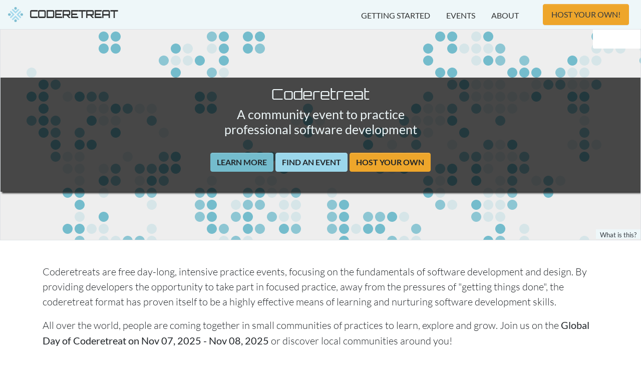

--- FILE ---
content_type: text/html; charset=utf-8
request_url: https://coderetreat.org/video/stop-delete-your-code-and-stand-up-coderetreat-rea-2013-1
body_size: 5782
content:
<!DOCTYPE html>
<html lang="en">

<head>
  <meta charset="utf-8">
  <meta http-equiv="X-UA-Compatible" content="IE=edge">
  <meta name="viewport" content="width=device-width, initial-scale=1"><!-- Begin Jekyll SEO tag v2.8.0 -->
<title>Coderetreat | A free community event to practice professional software development</title>
<meta name="generator" content="Jekyll v4.3.3" />
<meta property="og:title" content="Coderetreat" />
<meta property="og:locale" content="en_US" />
<meta name="description" content="A free community event to practice professional software development" />
<meta property="og:description" content="A free community event to practice professional software development" />
<link rel="canonical" href="https://www.coderetreat.org/" />
<meta property="og:url" content="https://www.coderetreat.org/" />
<meta property="og:site_name" content="Coderetreat" />
<meta property="og:image" content="https://www.coderetreat.org/assets/logo-300x.png" />
<meta property="og:type" content="website" />
<meta name="twitter:card" content="summary_large_image" />
<meta property="twitter:image" content="https://www.coderetreat.org/assets/logo-300x.png" />
<meta property="twitter:title" content="Coderetreat" />
<script type="application/ld+json">
{"@context":"https://schema.org","@type":"WebSite","description":"A free community event to practice professional software development","headline":"Coderetreat","image":"https://www.coderetreat.org/assets/logo-300x.png","name":"Coderetreat","publisher":{"@type":"Organization","logo":{"@type":"ImageObject","url":"https://www.coderetreat.org/assets/logo-300x.png"}},"url":"https://www.coderetreat.org/"}</script>
<!-- End Jekyll SEO tag -->
<link rel="stylesheet" href="/css/theme_participants.min.css">
  <link rel="stylesheet" href="/js/default.css">
  <link type="application/atom+xml" rel="alternate" href="https://www.coderetreat.org/feed.xml" title="Coderetreat" /><link rel="apple-touch-icon" sizes="180x180" href="/apple-touch-icon.png">
  <link rel="icon" type="image/png" sizes="32x32" href="/favicon-32x32.png">
  <link rel="icon" type="image/png" sizes="16x16" href="/favicon-16x16.png">
  <link rel="manifest" href="/site.webmanifest">  
</head>

<body>

  <main class="page-content" aria-label="Content">
    <nav class="navbar navbar-expand-lg navbar-light bg-participants-light" style="z-index: 1;">
    <a class="navbar-brand" href="/"
      ><img
        src="/assets/logo-300x.png"
        class="d-inline-block align-top"
        height="30"
      />&nbsp;<span class="d-none d-md-inline">Coderetreat</span></a
    >
    <a class="navbar-brand" href="/"><span class="d-md-none d-inline">Coderetreat</span></a>
    <button
      class="navbar-toggler"
      type="button"
      data-toggle="collapse"
      data-target="#navbarSupportedContent"
      aria-controls="navbarSupportedContent"
      aria-expanded="false"
      aria-label="Toggle navigation"
    >
      <span class="navbar-toggler-icon"></span>
    </button>

    <div class="collapse navbar-collapse" id="navbarSupportedContent">
      <ul class="navbar-nav ml-auto"><li class="nav-item">
  <a class="nav-link" href="/getting-started/">Getting Started</a>
</li>
<li class="nav-item">
  <a class="nav-link" href="/events/">Events</a>
</li>
<li class="nav-item">
  <a class="nav-link" href="/about/">About</a>
</li>
<li class="nav-item pl-lg-4">
  <a
    href="/facilitators/"
    class="nav-link btn btn-facilitators text-dark"
    >Host your own!</a
  >
</li>

      </ul>
    </div>
</nav>

    <script type="module" src="/js/default.js"></script>
    <div class="jumbotron jumbotron-fluid py-0 my-0 py-md-5 border jumbotron-gol text-light">
  <div id="gameContainer">
    <div id="gameOverflowContainer">
      <canvas id="gameCanvas"></canvas>
    </div>
    <div class="jumbotron-gol-controls">
      <div class="controls">
        <button title="Slow down animation" class="btn btn-link" id="jumbotron-gol-control-speed-slower">
          <i class="fas fa-fast-backward"></i>
        </button>
        <button title="Reset animation speed" class="btn btn-link" id="jumbotron-gol-control-speed-reset">
          <i class="fas fa-tachometer-alt"></i>
        </button>
        <strong><span id="jumbotron-gol-control-speed-factor" class="text-primary">1x</span></strong>
        <button title="Speed up animation" class="btn btn-link" id="jumbotron-gol-control-speed-faster">
          <i class="fas fa-fast-forward"></i>
        </button>
        <button title="Shuffle the board" class="btn btn-link" id="jumbotron-gol-control-shuffle">
          <i class="fas fa-random"></i>
        </button>
        <button title="Share the current state" class="btn btn-link" id="jumbotron-gol-control-share">
          <i class="fas fa-share"></i>
        </button>
        <button title="Pause the animation" class="btn btn-link" id="jumbotron-gol-control-pause">
          <i class="fas fa-pause"></i>
          <i class="fas fa-play"></i>
        </button>
        <button title="Go fullscreen" class="btn btn-link" id="jumbotron-gol-control-fullscreen">
          <i class="fas fa-expand"></i>
          <i class="fas fa-compress d-none"></i>
        </button>
      </div>
    </div>
  </div>
  <div class="jumbotron-gol-what-is-this">
    <a href="/about/#what-is-game-of-life" class="text-dark bg-light small px-2 pt-1">What is
      this?</a>
  </div>
  <div class="jumbotron-gol-content container-fluid my-5">
    <div class="col-lg-6 offset-lg-3 px-lg-5 p-3 mt-5 my-3 my-lg-5 jumbotron-gol-content-wrapper">
      <h1 class="text-center ">Coderetreat</h1>
      <h2 class="text-center px-5">
        A community event to practice professional software development
      </h2>
      <p class="text-center pt-3">
        <a class="btn my-2 d-block d-md-inline-block btn-primary text-uppercase font-weight-bold" href="/about/">Learn
          more</a>
        <a class="btn my-2 d-block d-md-inline-block btn-secondary text-uppercase font-weight-bold" href="/events/">Find an event</a>
        <a class="btn my-2 d-block d-md-inline-block btn-facilitators text-uppercase font-weight-bold" href="/facilitators/">Host your own</a>
      </p>
    </div>
  </div>
</div>

<div class="pt-md-5 py-3 d-none d-md-block">
  <div class="container">
    <p class="lead">
      Coderetreats are free day-long, intensive practice events, focusing on the fundamentals of software development
      and
      design. By providing developers the opportunity to take part in focused practice, away from the pressures of
      "getting things done", the coderetreat format has proven itself to be a highly effective means of learning and
      nurturing software development skills.</p>
    </p>
    <p class="lead">All over the world, people are coming together in small communities of practices to learn, explore
      and grow. Join us on the <strong>Global Day of Coderetreat on Nov 07, 2025 - Nov 08, 2025</strong> or discover local communities around you!</p>
  </div>
</div>

<div class="container py-3" id="upcoming-events">
</div>

<div class="container pt-3">
  <div class="card-deck">
    <div class="card">
      <img src="/assets/home-gdcr.jpg" class="card-img-top card-img-tinted"
        alt="A photo of a hangout session with lots of coderetreat sessions going on at the same time in different places of the world" />
      <div class="card-body">
        <h5 class="card-title">Global Day of Coderetreat</h5>
        <p class="card-text">
          Join thousands of developers on Nov 07-Nov 08, 2025 in the largest free
          community workshop worldwide.
        </p>
        <a href="/events/" class="btn btn-primary">Find an event in your area</a>
      </div>
      <div class="card-footer py-1">
        <span class="small">Photo by <a
            href="https://twitter.com/racingDeveloper/status/665529557961830400">@racingDeveloper</a></span>
      </div>
    </div>

    <div class="card">
      <img src="/assets/home-what-is-a-coderetreat.jpg" class="card-img-top card-img-tinted"
        alt="a poster of the rules of game of life, put up on a window in Berlin" />
      <div class="card-body">
        <h5 class="card-title">What is a coderetreat?</h5>
        <p class="card-text">
          A coderetreat is a day of deliberate practice, far away of the pressure of getting things
          done. A space for you to try out Test-Driven-Development and other practices.
        </p>
        <a href="/about/" class="btn btn-primary">Learn more</a>
      </div>
      <div class="card-footer py-1">
        <span class="small">Photo by <a
            href="https://twitter.com/martinklose/status/931791467642793984/photo/1">@martinKlose</a></span>
      </div>
    </div>

    <div class="card">
      <img src="/assets/home-getting-started.jpg" class="card-img card-img-tinted"
        alt="a laptop next to a notepad and a glass of water" />
      <div class="card-body">
        <h5 class="card-title">Getting started</h5>
        <p class="card-text">
          What do you need to prepare? How do you set up an IDE? We'll answer these and a lot of frequently asked
          questions in our <i>Getting Started</i>-guide!
        </p>
        <a href="/getting-started/" class="btn btn-primary">To the guide</a>
      </div>
      <div class="card-footer py-1">
        <span class="small">Photo by <a
            href="https://pixabay.com/de/photos/home-office-arbeitsplatz-b%C3%BCro-336373/">StartupStockPhotos</a></span>
      </div>
    </div>
  </div>
</div>

<div class="bg-light my-5 py-5">
  <div id="carousel-quotes" class="carousel slide" style="overflow:hidden" data-ride="carousel">
    <div class="carousel-inner">
      
      <div class="carousel-item px-5 active">
        <div class="container">
          <blockquote class="blockquote">
            <p class="mb-0">A code retreat is an opportunity to learn new ways of thinking / approaching a task from your pairing partner, to take really small steps, (...)</p>
            <footer class="blockquote-footer"><a href="https://www.coderetreat.org/blog/2012/09/04/code-retreats-are-awesome!/">Corinna Baldauf</a></footer>
          </blockquote>
        </div>
      </div>
      
      <div class="carousel-item px-5 ">
        <div class="container">
          <blockquote class="blockquote">
            <p class="mb-0">We left the CodeRetreat with a better understanding of how to write clean, simple and flexible programs that minimize the cost of change over time. Big win for everyone.</p>
            <footer class="blockquote-footer"><a href="https://medium.com/helloheart-rnd/coderetreat-or-why-you-should-go-and-do-it-a9fb6371f643">Michal Gutman</a></footer>
          </blockquote>
        </div>
      </div>
      
      <div class="carousel-item px-5 ">
        <div class="container">
          <blockquote class="blockquote">
            <p class="mb-0">The point of the exercise was to learn how to write better code, not produce a working product.</p>
            <footer class="blockquote-footer"><a href="https://technology.blog.gov.uk/2019/01/09/global-day-of-code-retreat-2018-tackling-the-game-of-life-at-gds/">Jonathan Kerr and Yanny Thompson</a></footer>
          </blockquote>
        </div>
      </div>
      
      <div class="carousel-item px-5 ">
        <div class="container">
          <blockquote class="blockquote">
            <p class="mb-0">The Coderetreat provided us with a safe place to try out new things, learn and be creative.</p>
            <footer class="blockquote-footer"><a href="https://laurentcurau.com/global-day-code-retreat-2014">Laurent Curau</a></footer>
          </blockquote>
        </div>
      </div>
      
      <div class="carousel-item px-5 ">
        <div class="container">
          <blockquote class="blockquote">
            <p class="mb-0">(...) so many cool little exercises changing what we think it means to write good code.</p>
            <footer class="blockquote-footer"><a href="https://twitter.com/brianacodes/status/1064960855626969090">Briana Baker</a></footer>
          </blockquote>
        </div>
      </div>
      
      <div class="carousel-item px-5 ">
        <div class="container">
          <blockquote class="blockquote">
            <p class="mb-0">I had some reservations about spending almost all day with a bunch of people that I don't know. I didn't know how much I'll get out of it. I feel really happy that I've decided to dedicate almost 10 hours of my life to self-improving.</p>
            <footer class="blockquote-footer"><a href="https://grzegorzligas.blogspot.com/2015/11/global-day-of-code-retread-2015-and.html">Grzegorz Ligas</a></footer>
          </blockquote>
        </div>
      </div>
      
      <div class="carousel-item px-5 ">
        <div class="container">
          <blockquote class="blockquote">
            <p class="mb-0">The good thing is that I saw practices that I have never worked with, like TDD: I was really amazed of the way the ping-pong approach works.</p>
            <footer class="blockquote-footer"><a href="https://thodorisbais.blogspot.com/2015/11/the-first-global-day-of-coderetreat-in.html">Thodoris Bais</a></footer>
          </blockquote>
        </div>
      </div>
      
      <div class="carousel-item px-5 ">
        <div class="container">
          <blockquote class="blockquote">
            <p class="mb-0">Learn to delete code you write.</p>
            <footer class="blockquote-footer"><a href="http://johannesbrodwall.com/2018/06/26/how-to-write-better-code/">Johannes Brodwall</a></footer>
          </blockquote>
        </div>
      </div>
      
      <div class="carousel-item px-5 ">
        <div class="container">
          <blockquote class="blockquote">
            <p class="mb-0">The code is gone, but the lessons learnt remain!</p>
            <footer class="blockquote-footer"><a href="https://twitter.com/alinpandichi/status/931814681806766081">Alin Pandichi</a></footer>
          </blockquote>
        </div>
      </div>
      
      <div class="carousel-item px-5 ">
        <div class="container">
          <blockquote class="blockquote">
            <p class="mb-0">Mute pairing best iteration ever! (...) I mean it was f***ng amazing! Total revelation, loved it, gotta do it way more often!</p>
            <footer class="blockquote-footer"><a href="https://twitter.com/SuuiGD/status/789858655378210820">Daniel Ojeda</a></footer>
          </blockquote>
        </div>
      </div>
      
    </div>
  </div>
</div>
<div>
  <div class="container">
    <h1 class="display-4 display-4-md"><a name="news">Latest news and articles</a></h1>
    <div class="news">
      
      <div class="news-item card my-4">
        <div class="card-body">
          <h5 class="card-title"><a class="text-dark" href="https://technical.ly/software-development/code-supply-coderetreat-2023">Code & Supply hosted a Coderetreat focused on pair programming and test-driven development. Here’s what attendees learned</a></h5>
          <h6 class="card-subtitle text-muted">by <a
              href="https://www.linkedin.com/in/colindean/">Colin Dean</a>,
            2023, English
          </h6>
          <p class="card-text mt-4">
            The Pittsburgh software community celebrated 12 years of Global Day of Coderetreat this weekend.
          </p>
          <a href="https://technical.ly/software-development/code-supply-coderetreat-2023" class="card-link">Read on</a>
        </div>

      </div>
      
      <div class="news-item card my-4">
        <div class="card-body">
          <h5 class="card-title"><a class="text-dark" href="https://paramount.tech/blog/2023/11/09/our-take-on-global-day-of-coderetreat-2023.html">Our take on Global Day of Coderetreat 2023</a></h5>
          <h6 class="card-subtitle text-muted">by <a
              href="https://www.linkedin.com/in/mateusz-chrzonstowski/">Mateusz Chrzonstowski</a>,
            2023, English
          </h6>
          <p class="card-text mt-4">
            Organizing, running and participating in internal coding workshops
          </p>
          <a href="https://paramount.tech/blog/2023/11/09/our-take-on-global-day-of-coderetreat-2023.html" class="card-link">Read on</a>
        </div>

      </div>
      
      <div class="news-item card my-4">
        <div class="card-body">
          <h5 class="card-title"><a class="text-dark" href="https://spikes.sobes.co/p/scaling-global-day-of-coderetreat-toronto">Global Day of Coderetreat Toronto 2022: How we scaled coderetreat to 40+ participants</a></h5>
          <h6 class="card-subtitle text-muted">by <a
              href="https://spikes.sobes.co/p/scaling-global-day-of-coderetreat-toronto">Paul Sobocinski</a>,
            2022, English
          </h6>
          <p class="card-text mt-4">
            'But will it scale?' Who hasn't been asked that before! At least with coderetreat, we found that it scales quite well. Learn how we planned just enough to scale Toronto's Global Day of Coderetreat in 2022 to over 40 participants.
          </p>
          <a href="https://spikes.sobes.co/p/scaling-global-day-of-coderetreat-toronto" class="card-link">Read on</a>
        </div>

      </div>
      
      <div class="news-item card my-4">
        <div class="card-body">
          <h5 class="card-title"><a class="text-dark" href="https://blog.michalp.net/posts/scala/gdcr-2022/">Global Day of Code Retreat 2022 in Wrocław</a></h5>
          <h6 class="card-subtitle text-muted">by <a
              href="https://www.linkedin.com/in/michał-pawlik">Michal Pawlik</a>,
            2022, English
          </h6>
          <p class="card-text mt-4">
            Michał co-hosted a Coderetreat event with Ocado Technology and Klose Brothers in Wrocław. Read on to find out how they did mob programming of Conway's Game of Life solution in Functional Programming & Scala!
          </p>
          <a href="https://blog.michalp.net/posts/scala/gdcr-2022/" class="card-link">Read on</a>
        </div>

      </div>
      
      <div class="news-item card my-4">
        <div class="card-body">
          <h5 class="card-title"><a class="text-dark" href="https://medium.com/helloheart-rnd/coderetreat-or-why-you-should-go-and-do-it-a9fb6371f643">Coderetreat — or why you should go and do it!</a></h5>
          <h6 class="card-subtitle text-muted">by <a
              href="https://twitter.com/michal_gutman">Michal Gutman</a>,
            2019, English
          </h6>
          <p class="card-text mt-4">
            The team at HelloHeart gathered for their company retreat and wanted to do an exciting workshop. They decided to hold a private coderereat and had our very Corey Haines join them. Find out how they made this happen and how it went in this blogpost by Michal Gutman.
          </p>
          <a href="https://medium.com/helloheart-rnd/coderetreat-or-why-you-should-go-and-do-it-a9fb6371f643" class="card-link">Read on</a>
        </div>

      </div>
      
      <div class="news-item card my-4">
        <div class="card-body">
          <h5 class="card-title"><a class="text-dark" href="https://adamski.pro/tdd/2019/11/19/coderetreat.html">Coderetreat - dlaczego warto tam być</a></h5>
          <h6 class="card-subtitle text-muted">by <a
              href="https://www.linkedin.com/in/krystian-adamski-b1333b46">Krystian Adamski</a>,
            2019, Polish
          </h6>
          <p class="card-text mt-4">
            This year marked the third time Krystian joined a Global Day Of Coderetreat event. Read on to find out why coderetreats don't loose their magic even after the third time!
          </p>
          <a href="https://adamski.pro/tdd/2019/11/19/coderetreat.html" class="card-link">Read on</a>
        </div>

      </div>
      
      <div class="news-item card my-4">
        <div class="card-body">
          <h5 class="card-title"><a class="text-dark" href="http://datascentable.org/2019/06/10/code-retreat.html">Test Driven Development at a Code Retreat</a></h5>
          <h6 class="card-subtitle text-muted">by <a
              href="https://www.linkedin.com/in/aneldavanderwalt/">Anelda van der Walt</a>,
            2019, English
          </h6>
          <p class="card-text mt-4">
            Anelda joined a Coderetreat event in Cape Town this year and they were so kind to write up what their expectations were, how they prepared for the event and how it turned out at the end (spoiler: sounds like they enjoyed their time!)
          </p>
          <a href="http://datascentable.org/2019/06/10/code-retreat.html" class="card-link">Read on</a>
        </div>

      </div>
      
    </div>
    <p>Got a coderetreat related article to share? File an issue or send us a Pull Request <a
        href="https://github.com/coderetreat/coderetreat.org">on GitHub</a>!</p>
  </div>
</div>
<script type="module" src="/js/gameOfLifeJumbotron.js"></script>
<script type="module" src="/js/upcoming-events.js"></script>
  </main>

  <footer class="footer bg-dark text-light mt-5 pt-3 pb-5">
    <div class="container">
      <div class="row">
      <div class="col-lg-3">
        <ul class="list-unstyled">
          <li><a class="text-light" href="https://hachyderm.io/@coderetreat"><i class="fab fa-mastodon mr-1"></i>Follow us on Mastodon</a></li>
          <li><a class="text-light" href="https://github.com/coderetreat"><i class="fab fa-github mr-1"></i>Contribute on GitHub</a></li>
        </ul>
      </div>
      <div class="col-lg-3 offset-lg-6">
        <ul class="list-unstyled">
          <li>The Coderetreat Contributors 2026</li>
          <li><a href="/resources/code-of-conduct/">Code of Conduct</a></li>
        </ul>
      </div>
    </div>
    </div>
  </footer>
    

<script defer src="https://static.cloudflareinsights.com/beacon.min.js/vcd15cbe7772f49c399c6a5babf22c1241717689176015" integrity="sha512-ZpsOmlRQV6y907TI0dKBHq9Md29nnaEIPlkf84rnaERnq6zvWvPUqr2ft8M1aS28oN72PdrCzSjY4U6VaAw1EQ==" data-cf-beacon='{"version":"2024.11.0","token":"5e8f29d103d84c028eb5b59049ba605a","r":1,"server_timing":{"name":{"cfCacheStatus":true,"cfEdge":true,"cfExtPri":true,"cfL4":true,"cfOrigin":true,"cfSpeedBrain":true},"location_startswith":null}}' crossorigin="anonymous"></script>
</body>

</html>

--- FILE ---
content_type: text/css; charset=utf-8
request_url: https://coderetreat.org/css/theme_participants.min.css
body_size: 39126
content:
@charset "UTF-8";
/* orbitron-regular - latin */
@font-face {
  font-family: "Orbitron";
  font-style: normal;
  font-display: block;
  font-weight: 400;
  src: url("/assets/fonts/orbitron-v15-latin-regular.eot"); /* IE9 Compat Modes */
  src: local(""), url("/assets/fonts/orbitron-v15-latin-regular.eot?#iefix") format("embedded-opentype"), url("/assets/fonts/orbitron-v15-latin-regular.woff2") format("woff2"), url("/assets/fonts/orbitron-v15-latin-regular.woff") format("woff"), url("/assets/fonts/orbitron-v15-latin-regular.ttf") format("truetype"), url("/assets/fonts/orbitron-v15-latin-regular.svg#Orbitron") format("svg"); /* Legacy iOS */
}
/* latin */
@font-face {
  font-family: "Orbitron";
  font-display: swap;
  src: url(/assets/Orbitron-VariableFont_wght.ttf) format("ttf");
}
/* lato-300 - latin */
@font-face {
  font-family: "Lato";
  font-style: normal;
  font-weight: 300;
  src: url("/assets/fonts/lato-v17-latin-300.eot"); /* IE9 Compat Modes */
  src: local("Lato Light"), local("Lato-Light"), url("/assets/fonts/lato-v17-latin-300.eot?#iefix") format("embedded-opentype"), url("/assets/fonts/lato-v17-latin-300.woff2") format("woff2"), url("/assets/fonts/lato-v17-latin-300.woff") format("woff"), url("/assets/fonts/lato-v17-latin-300.ttf") format("truetype"), url("/assets/fonts/lato-v17-latin-300.svg#Lato") format("svg"); /* Legacy iOS */
}
/* lato-300italic - latin */
@font-face {
  font-family: "Lato";
  font-style: italic;
  font-weight: 300;
  src: url("/assets/fonts/lato-v17-latin-300italic.eot"); /* IE9 Compat Modes */
  src: local("Lato Light Italic"), local("Lato-LightItalic"), url("/assets/fonts/lato-v17-latin-300italic.eot?#iefix") format("embedded-opentype"), url("/assets/fonts/lato-v17-latin-300italic.woff2") format("woff2"), url("/assets/fonts/lato-v17-latin-300italic.woff") format("woff"), url("/assets/fonts/lato-v17-latin-300italic.ttf") format("truetype"), url("/assets/fonts/lato-v17-latin-300italic.svg#Lato") format("svg"); /* Legacy iOS */
}
/* lato-regular - latin */
@font-face {
  font-family: "Lato";
  font-style: normal;
  font-weight: 400;
  src: url("/assets/fonts/lato-v17-latin-regular.eot"); /* IE9 Compat Modes */
  src: local("Lato Regular"), local("Lato-Regular"), url("/assets/fonts/lato-v17-latin-regular.eot?#iefix") format("embedded-opentype"), url("/assets/fonts/lato-v17-latin-regular.woff2") format("woff2"), url("/assets/fonts/lato-v17-latin-regular.woff") format("woff"), url("/assets/fonts/lato-v17-latin-regular.ttf") format("truetype"), url("/assets/fonts/lato-v17-latin-regular.svg#Lato") format("svg"); /* Legacy iOS */
}
/* lato-italic - latin */
@font-face {
  font-family: "Lato";
  font-style: italic;
  font-weight: 400;
  src: url("/assets/fonts/lato-v17-latin-italic.eot"); /* IE9 Compat Modes */
  src: local("Lato Italic"), local("Lato-Italic"), url("/assets/fonts/lato-v17-latin-italic.eot?#iefix") format("embedded-opentype"), url("/assets/fonts/lato-v17-latin-italic.woff2") format("woff2"), url("/assets/fonts/lato-v17-latin-italic.woff") format("woff"), url("/assets/fonts/lato-v17-latin-italic.ttf") format("truetype"), url("/assets/fonts/lato-v17-latin-italic.svg#Lato") format("svg"); /* Legacy iOS */
}
/* lato-700 - latin */
@font-face {
  font-family: "Lato";
  font-style: normal;
  font-weight: 700;
  src: url("/assets/fonts/lato-v17-latin-700.eot"); /* IE9 Compat Modes */
  src: local("Lato Bold"), local("Lato-Bold"), url("/assets/fonts/lato-v17-latin-700.eot?#iefix") format("embedded-opentype"), url("/assets/fonts/lato-v17-latin-700.woff2") format("woff2"), url("/assets/fonts/lato-v17-latin-700.woff") format("woff"), url("/assets/fonts/lato-v17-latin-700.ttf") format("truetype"), url("/assets/fonts/lato-v17-latin-700.svg#Lato") format("svg"); /* Legacy iOS */
}
/* lato-700italic - latin */
@font-face {
  font-family: "Lato";
  font-style: italic;
  font-weight: 700;
  src: url("/assets/fonts/lato-v17-latin-700italic.eot"); /* IE9 Compat Modes */
  src: local("Lato Bold Italic"), local("Lato-BoldItalic"), url("/assets/fonts/lato-v17-latin-700italic.eot?#iefix") format("embedded-opentype"), url("/assets/fonts/lato-v17-latin-700italic.woff2") format("woff2"), url("/assets/fonts/lato-v17-latin-700italic.woff") format("woff"), url("/assets/fonts/lato-v17-latin-700italic.ttf") format("truetype"), url("/assets/fonts/lato-v17-latin-700italic.svg#Lato") format("svg"); /* Legacy iOS */
}
/* lato-900 - latin */
@font-face {
  font-family: "Lato";
  font-style: normal;
  font-weight: 900;
  src: url("/assets/fonts/lato-v17-latin-900.eot"); /* IE9 Compat Modes */
  src: local("Lato Black"), local("Lato-Black"), url("/assets/fonts/lato-v17-latin-900.eot?#iefix") format("embedded-opentype"), url("/assets/fonts/lato-v17-latin-900.woff2") format("woff2"), url("/assets/fonts/lato-v17-latin-900.woff") format("woff"), url("/assets/fonts/lato-v17-latin-900.ttf") format("truetype"), url("/assets/fonts/lato-v17-latin-900.svg#Lato") format("svg"); /* Legacy iOS */
}
/* lato-900italic - latin */
@font-face {
  font-family: "Lato";
  font-style: italic;
  font-weight: 900;
  src: url("/assets/fonts/lato-v17-latin-900italic.eot"); /* IE9 Compat Modes */
  src: local("Lato Black Italic"), local("Lato-BlackItalic"), url("/assets/fonts/lato-v17-latin-900italic.eot?#iefix") format("embedded-opentype"), url("/assets/fonts/lato-v17-latin-900italic.woff2") format("woff2"), url("/assets/fonts/lato-v17-latin-900italic.woff") format("woff"), url("/assets/fonts/lato-v17-latin-900italic.ttf") format("truetype"), url("/assets/fonts/lato-v17-latin-900italic.svg#Lato") format("svg"); /* Legacy iOS */
}
:root {
  --blue: #007bff;
  --indigo: #6610f2;
  --purple: #6f42c1;
  --pink: #e83e8c;
  --red: #dc3545;
  --orange: #fd7e14;
  --yellow: #ffc107;
  --green: #28a745;
  --teal: #20c997;
  --cyan: #17a2b8;
  --white: #fff;
  --gray: #6c757d;
  --gray-dark: #343a40;
  --primary: #74bccd;
  --secondary: #9bd7eb;
  --success: #28a745;
  --info: #17a2b8;
  --warning: #ffc107;
  --danger: #dc3545;
  --light: #eef7f9;
  --dark: #343a40;
  --virtual-event: #6f42c1;
  --onsite-event: #28a745;
  --breakpoint-xs: 0;
  --breakpoint-sm: 576px;
  --breakpoint-md: 768px;
  --breakpoint-lg: 992px;
  --breakpoint-xl: 1200px;
  --font-family-sans-serif: -apple-system, BlinkMacSystemFont, "Segoe UI", Roboto, "Helvetica Neue", Arial, "Noto Sans", "Liberation Sans", sans-serif, "Apple Color Emoji", "Segoe UI Emoji", "Segoe UI Symbol", "Noto Color Emoji";
  --font-family-monospace: SFMono-Regular, Menlo, Monaco, Consolas, "Liberation Mono", "Courier New", monospace;
}

/*!
 * Bootstrap v4.6.2 (https://getbootstrap.com/)
 * Copyright 2011-2022 The Bootstrap Authors
 * Copyright 2011-2022 Twitter, Inc.
 * Licensed under MIT (https://github.com/twbs/bootstrap/blob/main/LICENSE)
 */
:root {
  --blue: #007bff;
  --indigo: #6610f2;
  --purple: #6f42c1;
  --pink: #e83e8c;
  --red: #dc3545;
  --orange: #fd7e14;
  --yellow: #ffc107;
  --green: #28a745;
  --teal: #20c997;
  --cyan: #17a2b8;
  --white: #fff;
  --gray: #6c757d;
  --gray-dark: #343a40;
  --primary: #74bccd;
  --secondary: #9bd7eb;
  --success: #28a745;
  --info: #17a2b8;
  --warning: #ffc107;
  --danger: #dc3545;
  --light: #eef7f9;
  --dark: #343a40;
  --virtual-event: #6f42c1;
  --onsite-event: #28a745;
  --participants-primary: #74bccd;
  --participants-secondary: #9bd7eb;
  --participants-light: #eef7f9;
  --participants-virtual-event: #6f42c1;
  --participants-onsite-event: #28a745;
  --participants-bg-light: rgb(238.32, 246.96, 249);
  --facilitators-primary: #eea62b;
  --facilitators-secondary: #f8d68c;
  --facilitators-light: #fdf4e6;
  --facilitators-bg-light: rgb(252.96, 244.32, 229.56);
  --breakpoint-xs: 0;
  --breakpoint-sm: 576px;
  --breakpoint-md: 768px;
  --breakpoint-lg: 992px;
  --breakpoint-xl: 1200px;
  --font-family-sans-serif: "Lato", "Open Sans", "Roboto", "Helvetica Neue", Arial, "Noto Sans", sans-serif, "Apple Color Emoji", "Segoe UI Emoji", "Segoe UI Symbol", "Noto Color Emoji";
  --font-family-monospace: SFMono-Regular, Menlo, Monaco, Consolas, "Liberation Mono", "Courier New", monospace;
}

*,
*::before,
*::after {
  box-sizing: border-box;
}

html {
  font-family: sans-serif;
  line-height: 1.15;
  -webkit-text-size-adjust: 100%;
  -webkit-tap-highlight-color: rgba(0, 0, 0, 0);
}

article, aside, figcaption, figure, footer, header, hgroup, main, nav, section {
  display: block;
}

body {
  margin: 0;
  font-family: "Lato", "Open Sans", "Roboto", "Helvetica Neue", Arial, "Noto Sans", sans-serif, "Apple Color Emoji", "Segoe UI Emoji", "Segoe UI Symbol", "Noto Color Emoji";
  font-size: 0.9rem;
  font-weight: 400;
  line-height: 1.5;
  color: #212529;
  text-align: left;
  background-color: #fff;
}

[tabindex="-1"]:focus:not(:focus-visible) {
  outline: 0 !important;
}

hr {
  box-sizing: content-box;
  height: 0;
  overflow: visible;
}

h1, h2, h3, h4, h5, h6 {
  margin-top: 0;
  margin-bottom: 0.5rem;
}

p {
  margin-top: 0;
  margin-bottom: 1rem;
}

abbr[title],
abbr[data-original-title] {
  text-decoration: underline;
  text-decoration: underline dotted;
  cursor: help;
  border-bottom: 0;
  text-decoration-skip-ink: none;
}

address {
  margin-bottom: 1rem;
  font-style: normal;
  line-height: inherit;
}

ol,
ul,
dl {
  margin-top: 0;
  margin-bottom: 1rem;
}

ol ol,
ul ul,
ol ul,
ul ol {
  margin-bottom: 0;
}

dt {
  font-weight: 700;
}

dd {
  margin-bottom: 0.5rem;
  margin-left: 0;
}

blockquote {
  margin: 0 0 1rem;
}

b,
strong {
  font-weight: bolder;
}

small {
  font-size: 80%;
}

sub,
sup {
  position: relative;
  font-size: 75%;
  line-height: 0;
  vertical-align: baseline;
}

sub {
  bottom: -0.25em;
}

sup {
  top: -0.5em;
}

a {
  color: rgb(44.4444444444, 108.4444444444, 123.5555555556);
  text-decoration: none;
  background-color: transparent;
}
a:hover {
  color: rgb(24.2063492063, 59.0634920635, 67.2936507937);
  text-decoration: underline;
}

a:not([href]):not([class]) {
  color: inherit;
  text-decoration: none;
}
a:not([href]):not([class]):hover {
  color: inherit;
  text-decoration: none;
}

pre,
code,
kbd,
samp {
  font-family: SFMono-Regular, Menlo, Monaco, Consolas, "Liberation Mono", "Courier New", monospace;
  font-size: 1em;
}

pre {
  margin-top: 0;
  margin-bottom: 1rem;
  overflow: auto;
  -ms-overflow-style: scrollbar;
}

figure {
  margin: 0 0 1rem;
}

img {
  vertical-align: middle;
  border-style: none;
}

svg {
  overflow: hidden;
  vertical-align: middle;
}

table {
  border-collapse: collapse;
}

caption {
  padding-top: 0.75rem;
  padding-bottom: 0.75rem;
  color: #6c757d;
  text-align: left;
  caption-side: bottom;
}

th {
  text-align: inherit;
  text-align: -webkit-match-parent;
}

label {
  display: inline-block;
  margin-bottom: 0.5rem;
}

button {
  border-radius: 0;
}

button:focus:not(:focus-visible) {
  outline: 0;
}

input,
button,
select,
optgroup,
textarea {
  margin: 0;
  font-family: inherit;
  font-size: inherit;
  line-height: inherit;
}

button,
input {
  overflow: visible;
}

button,
select {
  text-transform: none;
}

[role=button] {
  cursor: pointer;
}

select {
  word-wrap: normal;
}

button,
[type=button],
[type=reset],
[type=submit] {
  -webkit-appearance: button;
}

button:not(:disabled),
[type=button]:not(:disabled),
[type=reset]:not(:disabled),
[type=submit]:not(:disabled) {
  cursor: pointer;
}

button::-moz-focus-inner,
[type=button]::-moz-focus-inner,
[type=reset]::-moz-focus-inner,
[type=submit]::-moz-focus-inner {
  padding: 0;
  border-style: none;
}

input[type=radio],
input[type=checkbox] {
  box-sizing: border-box;
  padding: 0;
}

textarea {
  overflow: auto;
  resize: vertical;
}

fieldset {
  min-width: 0;
  padding: 0;
  margin: 0;
  border: 0;
}

legend {
  display: block;
  width: 100%;
  max-width: 100%;
  padding: 0;
  margin-bottom: 0.5rem;
  font-size: 1.5rem;
  line-height: inherit;
  color: inherit;
  white-space: normal;
}

progress {
  vertical-align: baseline;
}

[type=number]::-webkit-inner-spin-button,
[type=number]::-webkit-outer-spin-button {
  height: auto;
}

[type=search] {
  outline-offset: -2px;
  -webkit-appearance: none;
}

[type=search]::-webkit-search-decoration {
  -webkit-appearance: none;
}

::-webkit-file-upload-button {
  font: inherit;
  -webkit-appearance: button;
}

output {
  display: inline-block;
}

summary {
  display: list-item;
  cursor: pointer;
}

template {
  display: none;
}

[hidden] {
  display: none !important;
}

h1, h2, h3, h4, h5, h6,
.h1, .h2, .h3, .h4, .h5, .h6 {
  margin-bottom: 0.5rem;
  font-weight: 500;
  line-height: 1.2;
}

h1, .h1 {
  font-size: 1.8rem;
}

h2, .h2 {
  font-size: 1.575rem;
}

h3, .h3 {
  font-size: 1.35rem;
}

h4, .h4 {
  font-size: 1.125rem;
}

h5, .h5 {
  font-size: 1.08rem;
}

h6, .h6 {
  font-size: 0.9rem;
}

.lead {
  font-size: 1.25rem;
  font-weight: 300;
}

.display-1 {
  font-size: 6rem;
  font-weight: 300;
  line-height: 1.2;
}

.display-2 {
  font-size: 5.5rem;
  font-weight: 300;
  line-height: 1.2;
}

.display-3 {
  font-size: 4.5rem;
  font-weight: 300;
  line-height: 1.2;
}

.display-4 {
  font-size: 3.5rem;
  font-weight: 300;
  line-height: 1.2;
}

hr {
  margin-top: 1rem;
  margin-bottom: 1rem;
  border: 0;
  border-top: 1px solid rgba(0, 0, 0, 0.1);
}

small,
.small {
  font-size: 0.875em;
  font-weight: 400;
}

mark,
.mark {
  padding: 0.2em;
  background-color: #fcf8e3;
}

.list-unstyled {
  padding-left: 0;
  list-style: none;
}

.list-inline {
  padding-left: 0;
  list-style: none;
}

.list-inline-item {
  display: inline-block;
}
.list-inline-item:not(:last-child) {
  margin-right: 0.5rem;
}

.initialism {
  font-size: 90%;
  text-transform: uppercase;
}

.blockquote {
  margin-bottom: 1rem;
  font-size: 1.25rem;
}

.blockquote-footer {
  display: block;
  font-size: 0.875em;
  color: #6c757d;
}
.blockquote-footer::before {
  content: "— ";
}

.img-fluid {
  max-width: 100%;
  height: auto;
}

.img-thumbnail {
  padding: 0.25rem;
  background-color: #fff;
  border: 1px solid #dee2e6;
  border-radius: 0.25rem;
  box-shadow: 0 1px 2px rgba(0, 0, 0, 0.075);
  max-width: 100%;
  height: auto;
}

.figure {
  display: inline-block;
}

.figure-img {
  margin-bottom: 0.5rem;
  line-height: 1;
}

.figure-caption {
  font-size: 90%;
  color: #6c757d;
}

code {
  font-size: 87.5%;
  color: #e83e8c;
  word-wrap: break-word;
}
a > code {
  color: inherit;
}

kbd {
  padding: 0.2rem 0.4rem;
  font-size: 87.5%;
  color: #fff;
  background-color: #212529;
  border-radius: 0.2rem;
  box-shadow: inset 0 -0.1rem 0 rgba(0, 0, 0, 0.25);
}
kbd kbd {
  padding: 0;
  font-size: 100%;
  font-weight: 700;
  box-shadow: none;
}

pre {
  display: block;
  font-size: 87.5%;
  color: #212529;
}
pre code {
  font-size: inherit;
  color: inherit;
  word-break: normal;
}

.pre-scrollable {
  max-height: 340px;
  overflow-y: scroll;
}

.container,
.container-fluid,
.container-xl,
.container-lg,
.container-md,
.container-sm {
  width: 100%;
  padding-right: 15px;
  padding-left: 15px;
  margin-right: auto;
  margin-left: auto;
}

@media (min-width: 576px) {
  .container-sm, .container {
    max-width: 540px;
  }
}
@media (min-width: 768px) {
  .container-md, .container-sm, .container {
    max-width: 720px;
  }
}
@media (min-width: 992px) {
  .container-lg, .container-md, .container-sm, .container {
    max-width: 960px;
  }
}
@media (min-width: 1200px) {
  .container-xl, .container-lg, .container-md, .container-sm, .container {
    max-width: 1140px;
  }
}
.row {
  display: flex;
  flex-wrap: wrap;
  margin-right: -15px;
  margin-left: -15px;
}

.no-gutters {
  margin-right: 0;
  margin-left: 0;
}
.no-gutters > .col,
.no-gutters > [class*=col-] {
  padding-right: 0;
  padding-left: 0;
}

.col-xl,
.col-xl-auto, .col-xl-12, .col-xl-11, .col-xl-10, .col-xl-9, .col-xl-8, .col-xl-7, .col-xl-6, .col-xl-5, .col-xl-4, .col-xl-3, .col-xl-2, .col-xl-1, .col-lg,
.col-lg-auto, .col-lg-12, .col-lg-11, .col-lg-10, .col-lg-9, .col-lg-8, .col-lg-7, .col-lg-6, .col-lg-5, .col-lg-4, .col-lg-3, .col-lg-2, .col-lg-1, .col-md,
.col-md-auto, .col-md-12, .col-md-11, .col-md-10, .col-md-9, .col-md-8, .col-md-7, .col-md-6, .col-md-5, .col-md-4, .col-md-3, .col-md-2, .col-md-1, .col-sm,
.col-sm-auto, .col-sm-12, .col-sm-11, .col-sm-10, .col-sm-9, .col-sm-8, .col-sm-7, .col-sm-6, .col-sm-5, .col-sm-4, .col-sm-3, .col-sm-2, .col-sm-1, .col,
.col-auto, .col-12, .col-11, .col-10, .col-9, .col-8, .col-7, .col-6, .col-5, .col-4, .col-3, .col-2, .col-1 {
  position: relative;
  width: 100%;
  padding-right: 15px;
  padding-left: 15px;
}

.col {
  flex-basis: 0;
  flex-grow: 1;
  max-width: 100%;
}

.row-cols-1 > * {
  flex: 0 0 100%;
  max-width: 100%;
}

.row-cols-2 > * {
  flex: 0 0 50%;
  max-width: 50%;
}

.row-cols-3 > * {
  flex: 0 0 33.3333333333%;
  max-width: 33.3333333333%;
}

.row-cols-4 > * {
  flex: 0 0 25%;
  max-width: 25%;
}

.row-cols-5 > * {
  flex: 0 0 20%;
  max-width: 20%;
}

.row-cols-6 > * {
  flex: 0 0 16.6666666667%;
  max-width: 16.6666666667%;
}

.col-auto {
  flex: 0 0 auto;
  width: auto;
  max-width: 100%;
}

.col-1 {
  flex: 0 0 8.33333333%;
  max-width: 8.33333333%;
}

.col-2 {
  flex: 0 0 16.66666667%;
  max-width: 16.66666667%;
}

.col-3 {
  flex: 0 0 25%;
  max-width: 25%;
}

.col-4 {
  flex: 0 0 33.33333333%;
  max-width: 33.33333333%;
}

.col-5 {
  flex: 0 0 41.66666667%;
  max-width: 41.66666667%;
}

.col-6 {
  flex: 0 0 50%;
  max-width: 50%;
}

.col-7 {
  flex: 0 0 58.33333333%;
  max-width: 58.33333333%;
}

.col-8 {
  flex: 0 0 66.66666667%;
  max-width: 66.66666667%;
}

.col-9 {
  flex: 0 0 75%;
  max-width: 75%;
}

.col-10 {
  flex: 0 0 83.33333333%;
  max-width: 83.33333333%;
}

.col-11 {
  flex: 0 0 91.66666667%;
  max-width: 91.66666667%;
}

.col-12 {
  flex: 0 0 100%;
  max-width: 100%;
}

.order-first {
  order: -1;
}

.order-last {
  order: 13;
}

.order-0 {
  order: 0;
}

.order-1 {
  order: 1;
}

.order-2 {
  order: 2;
}

.order-3 {
  order: 3;
}

.order-4 {
  order: 4;
}

.order-5 {
  order: 5;
}

.order-6 {
  order: 6;
}

.order-7 {
  order: 7;
}

.order-8 {
  order: 8;
}

.order-9 {
  order: 9;
}

.order-10 {
  order: 10;
}

.order-11 {
  order: 11;
}

.order-12 {
  order: 12;
}

.offset-1 {
  margin-left: 8.33333333%;
}

.offset-2 {
  margin-left: 16.66666667%;
}

.offset-3 {
  margin-left: 25%;
}

.offset-4 {
  margin-left: 33.33333333%;
}

.offset-5 {
  margin-left: 41.66666667%;
}

.offset-6 {
  margin-left: 50%;
}

.offset-7 {
  margin-left: 58.33333333%;
}

.offset-8 {
  margin-left: 66.66666667%;
}

.offset-9 {
  margin-left: 75%;
}

.offset-10 {
  margin-left: 83.33333333%;
}

.offset-11 {
  margin-left: 91.66666667%;
}

@media (min-width: 576px) {
  .col-sm {
    flex-basis: 0;
    flex-grow: 1;
    max-width: 100%;
  }
  .row-cols-sm-1 > * {
    flex: 0 0 100%;
    max-width: 100%;
  }
  .row-cols-sm-2 > * {
    flex: 0 0 50%;
    max-width: 50%;
  }
  .row-cols-sm-3 > * {
    flex: 0 0 33.3333333333%;
    max-width: 33.3333333333%;
  }
  .row-cols-sm-4 > * {
    flex: 0 0 25%;
    max-width: 25%;
  }
  .row-cols-sm-5 > * {
    flex: 0 0 20%;
    max-width: 20%;
  }
  .row-cols-sm-6 > * {
    flex: 0 0 16.6666666667%;
    max-width: 16.6666666667%;
  }
  .col-sm-auto {
    flex: 0 0 auto;
    width: auto;
    max-width: 100%;
  }
  .col-sm-1 {
    flex: 0 0 8.33333333%;
    max-width: 8.33333333%;
  }
  .col-sm-2 {
    flex: 0 0 16.66666667%;
    max-width: 16.66666667%;
  }
  .col-sm-3 {
    flex: 0 0 25%;
    max-width: 25%;
  }
  .col-sm-4 {
    flex: 0 0 33.33333333%;
    max-width: 33.33333333%;
  }
  .col-sm-5 {
    flex: 0 0 41.66666667%;
    max-width: 41.66666667%;
  }
  .col-sm-6 {
    flex: 0 0 50%;
    max-width: 50%;
  }
  .col-sm-7 {
    flex: 0 0 58.33333333%;
    max-width: 58.33333333%;
  }
  .col-sm-8 {
    flex: 0 0 66.66666667%;
    max-width: 66.66666667%;
  }
  .col-sm-9 {
    flex: 0 0 75%;
    max-width: 75%;
  }
  .col-sm-10 {
    flex: 0 0 83.33333333%;
    max-width: 83.33333333%;
  }
  .col-sm-11 {
    flex: 0 0 91.66666667%;
    max-width: 91.66666667%;
  }
  .col-sm-12 {
    flex: 0 0 100%;
    max-width: 100%;
  }
  .order-sm-first {
    order: -1;
  }
  .order-sm-last {
    order: 13;
  }
  .order-sm-0 {
    order: 0;
  }
  .order-sm-1 {
    order: 1;
  }
  .order-sm-2 {
    order: 2;
  }
  .order-sm-3 {
    order: 3;
  }
  .order-sm-4 {
    order: 4;
  }
  .order-sm-5 {
    order: 5;
  }
  .order-sm-6 {
    order: 6;
  }
  .order-sm-7 {
    order: 7;
  }
  .order-sm-8 {
    order: 8;
  }
  .order-sm-9 {
    order: 9;
  }
  .order-sm-10 {
    order: 10;
  }
  .order-sm-11 {
    order: 11;
  }
  .order-sm-12 {
    order: 12;
  }
  .offset-sm-0 {
    margin-left: 0;
  }
  .offset-sm-1 {
    margin-left: 8.33333333%;
  }
  .offset-sm-2 {
    margin-left: 16.66666667%;
  }
  .offset-sm-3 {
    margin-left: 25%;
  }
  .offset-sm-4 {
    margin-left: 33.33333333%;
  }
  .offset-sm-5 {
    margin-left: 41.66666667%;
  }
  .offset-sm-6 {
    margin-left: 50%;
  }
  .offset-sm-7 {
    margin-left: 58.33333333%;
  }
  .offset-sm-8 {
    margin-left: 66.66666667%;
  }
  .offset-sm-9 {
    margin-left: 75%;
  }
  .offset-sm-10 {
    margin-left: 83.33333333%;
  }
  .offset-sm-11 {
    margin-left: 91.66666667%;
  }
}
@media (min-width: 768px) {
  .col-md {
    flex-basis: 0;
    flex-grow: 1;
    max-width: 100%;
  }
  .row-cols-md-1 > * {
    flex: 0 0 100%;
    max-width: 100%;
  }
  .row-cols-md-2 > * {
    flex: 0 0 50%;
    max-width: 50%;
  }
  .row-cols-md-3 > * {
    flex: 0 0 33.3333333333%;
    max-width: 33.3333333333%;
  }
  .row-cols-md-4 > * {
    flex: 0 0 25%;
    max-width: 25%;
  }
  .row-cols-md-5 > * {
    flex: 0 0 20%;
    max-width: 20%;
  }
  .row-cols-md-6 > * {
    flex: 0 0 16.6666666667%;
    max-width: 16.6666666667%;
  }
  .col-md-auto {
    flex: 0 0 auto;
    width: auto;
    max-width: 100%;
  }
  .col-md-1 {
    flex: 0 0 8.33333333%;
    max-width: 8.33333333%;
  }
  .col-md-2 {
    flex: 0 0 16.66666667%;
    max-width: 16.66666667%;
  }
  .col-md-3 {
    flex: 0 0 25%;
    max-width: 25%;
  }
  .col-md-4 {
    flex: 0 0 33.33333333%;
    max-width: 33.33333333%;
  }
  .col-md-5 {
    flex: 0 0 41.66666667%;
    max-width: 41.66666667%;
  }
  .col-md-6 {
    flex: 0 0 50%;
    max-width: 50%;
  }
  .col-md-7 {
    flex: 0 0 58.33333333%;
    max-width: 58.33333333%;
  }
  .col-md-8 {
    flex: 0 0 66.66666667%;
    max-width: 66.66666667%;
  }
  .col-md-9 {
    flex: 0 0 75%;
    max-width: 75%;
  }
  .col-md-10 {
    flex: 0 0 83.33333333%;
    max-width: 83.33333333%;
  }
  .col-md-11 {
    flex: 0 0 91.66666667%;
    max-width: 91.66666667%;
  }
  .col-md-12 {
    flex: 0 0 100%;
    max-width: 100%;
  }
  .order-md-first {
    order: -1;
  }
  .order-md-last {
    order: 13;
  }
  .order-md-0 {
    order: 0;
  }
  .order-md-1 {
    order: 1;
  }
  .order-md-2 {
    order: 2;
  }
  .order-md-3 {
    order: 3;
  }
  .order-md-4 {
    order: 4;
  }
  .order-md-5 {
    order: 5;
  }
  .order-md-6 {
    order: 6;
  }
  .order-md-7 {
    order: 7;
  }
  .order-md-8 {
    order: 8;
  }
  .order-md-9 {
    order: 9;
  }
  .order-md-10 {
    order: 10;
  }
  .order-md-11 {
    order: 11;
  }
  .order-md-12 {
    order: 12;
  }
  .offset-md-0 {
    margin-left: 0;
  }
  .offset-md-1 {
    margin-left: 8.33333333%;
  }
  .offset-md-2 {
    margin-left: 16.66666667%;
  }
  .offset-md-3 {
    margin-left: 25%;
  }
  .offset-md-4 {
    margin-left: 33.33333333%;
  }
  .offset-md-5 {
    margin-left: 41.66666667%;
  }
  .offset-md-6 {
    margin-left: 50%;
  }
  .offset-md-7 {
    margin-left: 58.33333333%;
  }
  .offset-md-8 {
    margin-left: 66.66666667%;
  }
  .offset-md-9 {
    margin-left: 75%;
  }
  .offset-md-10 {
    margin-left: 83.33333333%;
  }
  .offset-md-11 {
    margin-left: 91.66666667%;
  }
}
@media (min-width: 992px) {
  .col-lg {
    flex-basis: 0;
    flex-grow: 1;
    max-width: 100%;
  }
  .row-cols-lg-1 > * {
    flex: 0 0 100%;
    max-width: 100%;
  }
  .row-cols-lg-2 > * {
    flex: 0 0 50%;
    max-width: 50%;
  }
  .row-cols-lg-3 > * {
    flex: 0 0 33.3333333333%;
    max-width: 33.3333333333%;
  }
  .row-cols-lg-4 > * {
    flex: 0 0 25%;
    max-width: 25%;
  }
  .row-cols-lg-5 > * {
    flex: 0 0 20%;
    max-width: 20%;
  }
  .row-cols-lg-6 > * {
    flex: 0 0 16.6666666667%;
    max-width: 16.6666666667%;
  }
  .col-lg-auto {
    flex: 0 0 auto;
    width: auto;
    max-width: 100%;
  }
  .col-lg-1 {
    flex: 0 0 8.33333333%;
    max-width: 8.33333333%;
  }
  .col-lg-2 {
    flex: 0 0 16.66666667%;
    max-width: 16.66666667%;
  }
  .col-lg-3 {
    flex: 0 0 25%;
    max-width: 25%;
  }
  .col-lg-4 {
    flex: 0 0 33.33333333%;
    max-width: 33.33333333%;
  }
  .col-lg-5 {
    flex: 0 0 41.66666667%;
    max-width: 41.66666667%;
  }
  .col-lg-6 {
    flex: 0 0 50%;
    max-width: 50%;
  }
  .col-lg-7 {
    flex: 0 0 58.33333333%;
    max-width: 58.33333333%;
  }
  .col-lg-8 {
    flex: 0 0 66.66666667%;
    max-width: 66.66666667%;
  }
  .col-lg-9 {
    flex: 0 0 75%;
    max-width: 75%;
  }
  .col-lg-10 {
    flex: 0 0 83.33333333%;
    max-width: 83.33333333%;
  }
  .col-lg-11 {
    flex: 0 0 91.66666667%;
    max-width: 91.66666667%;
  }
  .col-lg-12 {
    flex: 0 0 100%;
    max-width: 100%;
  }
  .order-lg-first {
    order: -1;
  }
  .order-lg-last {
    order: 13;
  }
  .order-lg-0 {
    order: 0;
  }
  .order-lg-1 {
    order: 1;
  }
  .order-lg-2 {
    order: 2;
  }
  .order-lg-3 {
    order: 3;
  }
  .order-lg-4 {
    order: 4;
  }
  .order-lg-5 {
    order: 5;
  }
  .order-lg-6 {
    order: 6;
  }
  .order-lg-7 {
    order: 7;
  }
  .order-lg-8 {
    order: 8;
  }
  .order-lg-9 {
    order: 9;
  }
  .order-lg-10 {
    order: 10;
  }
  .order-lg-11 {
    order: 11;
  }
  .order-lg-12 {
    order: 12;
  }
  .offset-lg-0 {
    margin-left: 0;
  }
  .offset-lg-1 {
    margin-left: 8.33333333%;
  }
  .offset-lg-2 {
    margin-left: 16.66666667%;
  }
  .offset-lg-3 {
    margin-left: 25%;
  }
  .offset-lg-4 {
    margin-left: 33.33333333%;
  }
  .offset-lg-5 {
    margin-left: 41.66666667%;
  }
  .offset-lg-6 {
    margin-left: 50%;
  }
  .offset-lg-7 {
    margin-left: 58.33333333%;
  }
  .offset-lg-8 {
    margin-left: 66.66666667%;
  }
  .offset-lg-9 {
    margin-left: 75%;
  }
  .offset-lg-10 {
    margin-left: 83.33333333%;
  }
  .offset-lg-11 {
    margin-left: 91.66666667%;
  }
}
@media (min-width: 1200px) {
  .col-xl {
    flex-basis: 0;
    flex-grow: 1;
    max-width: 100%;
  }
  .row-cols-xl-1 > * {
    flex: 0 0 100%;
    max-width: 100%;
  }
  .row-cols-xl-2 > * {
    flex: 0 0 50%;
    max-width: 50%;
  }
  .row-cols-xl-3 > * {
    flex: 0 0 33.3333333333%;
    max-width: 33.3333333333%;
  }
  .row-cols-xl-4 > * {
    flex: 0 0 25%;
    max-width: 25%;
  }
  .row-cols-xl-5 > * {
    flex: 0 0 20%;
    max-width: 20%;
  }
  .row-cols-xl-6 > * {
    flex: 0 0 16.6666666667%;
    max-width: 16.6666666667%;
  }
  .col-xl-auto {
    flex: 0 0 auto;
    width: auto;
    max-width: 100%;
  }
  .col-xl-1 {
    flex: 0 0 8.33333333%;
    max-width: 8.33333333%;
  }
  .col-xl-2 {
    flex: 0 0 16.66666667%;
    max-width: 16.66666667%;
  }
  .col-xl-3 {
    flex: 0 0 25%;
    max-width: 25%;
  }
  .col-xl-4 {
    flex: 0 0 33.33333333%;
    max-width: 33.33333333%;
  }
  .col-xl-5 {
    flex: 0 0 41.66666667%;
    max-width: 41.66666667%;
  }
  .col-xl-6 {
    flex: 0 0 50%;
    max-width: 50%;
  }
  .col-xl-7 {
    flex: 0 0 58.33333333%;
    max-width: 58.33333333%;
  }
  .col-xl-8 {
    flex: 0 0 66.66666667%;
    max-width: 66.66666667%;
  }
  .col-xl-9 {
    flex: 0 0 75%;
    max-width: 75%;
  }
  .col-xl-10 {
    flex: 0 0 83.33333333%;
    max-width: 83.33333333%;
  }
  .col-xl-11 {
    flex: 0 0 91.66666667%;
    max-width: 91.66666667%;
  }
  .col-xl-12 {
    flex: 0 0 100%;
    max-width: 100%;
  }
  .order-xl-first {
    order: -1;
  }
  .order-xl-last {
    order: 13;
  }
  .order-xl-0 {
    order: 0;
  }
  .order-xl-1 {
    order: 1;
  }
  .order-xl-2 {
    order: 2;
  }
  .order-xl-3 {
    order: 3;
  }
  .order-xl-4 {
    order: 4;
  }
  .order-xl-5 {
    order: 5;
  }
  .order-xl-6 {
    order: 6;
  }
  .order-xl-7 {
    order: 7;
  }
  .order-xl-8 {
    order: 8;
  }
  .order-xl-9 {
    order: 9;
  }
  .order-xl-10 {
    order: 10;
  }
  .order-xl-11 {
    order: 11;
  }
  .order-xl-12 {
    order: 12;
  }
  .offset-xl-0 {
    margin-left: 0;
  }
  .offset-xl-1 {
    margin-left: 8.33333333%;
  }
  .offset-xl-2 {
    margin-left: 16.66666667%;
  }
  .offset-xl-3 {
    margin-left: 25%;
  }
  .offset-xl-4 {
    margin-left: 33.33333333%;
  }
  .offset-xl-5 {
    margin-left: 41.66666667%;
  }
  .offset-xl-6 {
    margin-left: 50%;
  }
  .offset-xl-7 {
    margin-left: 58.33333333%;
  }
  .offset-xl-8 {
    margin-left: 66.66666667%;
  }
  .offset-xl-9 {
    margin-left: 75%;
  }
  .offset-xl-10 {
    margin-left: 83.33333333%;
  }
  .offset-xl-11 {
    margin-left: 91.66666667%;
  }
}
.table {
  width: 100%;
  margin-bottom: 1rem;
  color: #212529;
}
.table th,
.table td {
  padding: 0.75rem;
  vertical-align: top;
  border-top: 1px solid #dee2e6;
}
.table thead th {
  vertical-align: bottom;
  border-bottom: 2px solid #dee2e6;
}
.table tbody + tbody {
  border-top: 2px solid #dee2e6;
}

.table-sm th,
.table-sm td {
  padding: 0.3rem;
}

.table-bordered {
  border: 1px solid #dee2e6;
}
.table-bordered th,
.table-bordered td {
  border: 1px solid #dee2e6;
}
.table-bordered thead th,
.table-bordered thead td {
  border-bottom-width: 2px;
}

.table-borderless th,
.table-borderless td,
.table-borderless thead th,
.table-borderless tbody + tbody {
  border: 0;
}

.table-striped tbody tr:nth-of-type(odd) {
  background-color: rgba(0, 0, 0, 0.05);
}

.table-hover tbody tr:hover {
  color: #212529;
  background-color: rgba(0, 0, 0, 0.075);
}

.table-primary,
.table-primary > th,
.table-primary > td {
  background-color: rgb(216.08, 236.24, 241);
}
.table-primary th,
.table-primary td,
.table-primary thead th,
.table-primary tbody + tbody {
  border-color: rgb(182.72, 220.16, 229);
}

.table-hover .table-primary:hover {
  background-color: rgb(197.326031746, 227.2003174603, 234.253968254);
}
.table-hover .table-primary:hover > td,
.table-hover .table-primary:hover > th {
  background-color: rgb(197.326031746, 227.2003174603, 234.253968254);
}

.table-secondary,
.table-secondary > th,
.table-secondary > td {
  background-color: rgb(227, 243.8, 249.4);
}
.table-secondary th,
.table-secondary td,
.table-secondary thead th,
.table-secondary tbody + tbody {
  border-color: rgb(203, 234.2, 244.6);
}

.table-hover .table-secondary:hover {
  background-color: rgb(205.75, 235.3, 245.15);
}
.table-hover .table-secondary:hover > td,
.table-hover .table-secondary:hover > th {
  background-color: rgb(205.75, 235.3, 245.15);
}

.table-success,
.table-success > th,
.table-success > td {
  background-color: rgb(194.8, 230.36, 202.92);
}
.table-success th,
.table-success td,
.table-success thead th,
.table-success tbody + tbody {
  border-color: rgb(143.2, 209.24, 158.28);
}

.table-hover .table-success:hover {
  background-color: rgb(176.7059405941, 222.9540594059, 187.2665346535);
}
.table-hover .table-success:hover > td,
.table-hover .table-success:hover > th {
  background-color: rgb(176.7059405941, 222.9540594059, 187.2665346535);
}

.table-info,
.table-info > th,
.table-info > td {
  background-color: rgb(190.04, 228.96, 235.12);
}
.table-info th,
.table-info td,
.table-info thead th,
.table-info tbody + tbody {
  border-color: rgb(134.36, 206.64, 218.08);
}

.table-hover .table-info:hover {
  background-color: rgb(170.5152475248, 221.1332673267, 229.1447524752);
}
.table-hover .table-info:hover > td,
.table-hover .table-info:hover > th {
  background-color: rgb(170.5152475248, 221.1332673267, 229.1447524752);
}

.table-warning,
.table-warning > th,
.table-warning > td {
  background-color: rgb(255, 237.64, 185.56);
}
.table-warning th,
.table-warning td,
.table-warning thead th,
.table-warning tbody + tbody {
  border-color: rgb(255, 222.76, 126.04);
}

.table-hover .table-warning:hover {
  background-color: rgb(255, 231.265, 160.06);
}
.table-hover .table-warning:hover > td,
.table-hover .table-warning:hover > th {
  background-color: rgb(255, 231.265, 160.06);
}

.table-danger,
.table-danger > th,
.table-danger > td {
  background-color: rgb(245.2, 198.44, 202.92);
}
.table-danger th,
.table-danger td,
.table-danger thead th,
.table-danger tbody + tbody {
  border-color: rgb(236.8, 149.96, 158.28);
}

.table-hover .table-danger:hover {
  background-color: rgb(241.4341772152, 176.7058227848, 182.9073417722);
}
.table-hover .table-danger:hover > td,
.table-hover .table-danger:hover > th {
  background-color: rgb(241.4341772152, 176.7058227848, 182.9073417722);
}

.table-light,
.table-light > th,
.table-light > td {
  background-color: rgb(250.24, 252.76, 253.32);
}
.table-light th,
.table-light td,
.table-light thead th,
.table-light tbody + tbody {
  border-color: rgb(246.16, 250.84, 251.88);
}

.table-hover .table-light:hover {
  background-color: rgb(231.392173913, 243.8904347826, 246.667826087);
}
.table-hover .table-light:hover > td,
.table-hover .table-light:hover > th {
  background-color: rgb(231.392173913, 243.8904347826, 246.667826087);
}

.table-dark,
.table-dark > th,
.table-dark > td {
  background-color: rgb(198.16, 199.84, 201.52);
}
.table-dark th,
.table-dark td,
.table-dark thead th,
.table-dark tbody + tbody {
  border-color: rgb(149.44, 152.56, 155.68);
}

.table-hover .table-dark:hover {
  background-color: rgb(185.0216751269, 187.09, 189.1583248731);
}
.table-hover .table-dark:hover > td,
.table-hover .table-dark:hover > th {
  background-color: rgb(185.0216751269, 187.09, 189.1583248731);
}

.table-virtual-event,
.table-virtual-event > th,
.table-virtual-event > td {
  background-color: rgb(214.68, 202.08, 237.64);
}
.table-virtual-event th,
.table-virtual-event td,
.table-virtual-event thead th,
.table-virtual-event tbody + tbody {
  border-color: rgb(180.12, 156.72, 222.76);
}

.table-hover .table-virtual-event:hover {
  background-color: rgb(200.0505179283, 182.8788047809, 231.3411952191);
}
.table-hover .table-virtual-event:hover > td,
.table-hover .table-virtual-event:hover > th {
  background-color: rgb(200.0505179283, 182.8788047809, 231.3411952191);
}

.table-onsite-event,
.table-onsite-event > th,
.table-onsite-event > td {
  background-color: rgb(194.8, 230.36, 202.92);
}
.table-onsite-event th,
.table-onsite-event td,
.table-onsite-event thead th,
.table-onsite-event tbody + tbody {
  border-color: rgb(143.2, 209.24, 158.28);
}

.table-hover .table-onsite-event:hover {
  background-color: rgb(176.7059405941, 222.9540594059, 187.2665346535);
}
.table-hover .table-onsite-event:hover > td,
.table-hover .table-onsite-event:hover > th {
  background-color: rgb(176.7059405941, 222.9540594059, 187.2665346535);
}

.table-participants-primary,
.table-participants-primary > th,
.table-participants-primary > td {
  background-color: rgb(216.08, 236.24, 241);
}
.table-participants-primary th,
.table-participants-primary td,
.table-participants-primary thead th,
.table-participants-primary tbody + tbody {
  border-color: rgb(182.72, 220.16, 229);
}

.table-hover .table-participants-primary:hover {
  background-color: rgb(197.326031746, 227.2003174603, 234.253968254);
}
.table-hover .table-participants-primary:hover > td,
.table-hover .table-participants-primary:hover > th {
  background-color: rgb(197.326031746, 227.2003174603, 234.253968254);
}

.table-participants-secondary,
.table-participants-secondary > th,
.table-participants-secondary > td {
  background-color: rgb(227, 243.8, 249.4);
}
.table-participants-secondary th,
.table-participants-secondary td,
.table-participants-secondary thead th,
.table-participants-secondary tbody + tbody {
  border-color: rgb(203, 234.2, 244.6);
}

.table-hover .table-participants-secondary:hover {
  background-color: rgb(205.75, 235.3, 245.15);
}
.table-hover .table-participants-secondary:hover > td,
.table-hover .table-participants-secondary:hover > th {
  background-color: rgb(205.75, 235.3, 245.15);
}

.table-participants-light,
.table-participants-light > th,
.table-participants-light > td {
  background-color: rgb(250.24, 252.76, 253.32);
}
.table-participants-light th,
.table-participants-light td,
.table-participants-light thead th,
.table-participants-light tbody + tbody {
  border-color: rgb(246.16, 250.84, 251.88);
}

.table-hover .table-participants-light:hover {
  background-color: rgb(231.392173913, 243.8904347826, 246.667826087);
}
.table-hover .table-participants-light:hover > td,
.table-hover .table-participants-light:hover > th {
  background-color: rgb(231.392173913, 243.8904347826, 246.667826087);
}

.table-participants-virtual-event,
.table-participants-virtual-event > th,
.table-participants-virtual-event > td {
  background-color: rgb(214.68, 202.08, 237.64);
}
.table-participants-virtual-event th,
.table-participants-virtual-event td,
.table-participants-virtual-event thead th,
.table-participants-virtual-event tbody + tbody {
  border-color: rgb(180.12, 156.72, 222.76);
}

.table-hover .table-participants-virtual-event:hover {
  background-color: rgb(200.0505179283, 182.8788047809, 231.3411952191);
}
.table-hover .table-participants-virtual-event:hover > td,
.table-hover .table-participants-virtual-event:hover > th {
  background-color: rgb(200.0505179283, 182.8788047809, 231.3411952191);
}

.table-participants-onsite-event,
.table-participants-onsite-event > th,
.table-participants-onsite-event > td {
  background-color: rgb(194.8, 230.36, 202.92);
}
.table-participants-onsite-event th,
.table-participants-onsite-event td,
.table-participants-onsite-event thead th,
.table-participants-onsite-event tbody + tbody {
  border-color: rgb(143.2, 209.24, 158.28);
}

.table-hover .table-participants-onsite-event:hover {
  background-color: rgb(176.7059405941, 222.9540594059, 187.2665346535);
}
.table-hover .table-participants-onsite-event:hover > td,
.table-hover .table-participants-onsite-event:hover > th {
  background-color: rgb(176.7059405941, 222.9540594059, 187.2665346535);
}

.table-participants-bg-light,
.table-participants-bg-light > th,
.table-participants-bg-light > td {
  background-color: rgb(250.3296, 252.7488, 253.32);
}
.table-participants-bg-light th,
.table-participants-bg-light td,
.table-participants-bg-light thead th,
.table-participants-bg-light tbody + tbody {
  border-color: rgb(246.3264, 250.8192, 251.88);
}

.table-hover .table-participants-bg-light:hover {
  background-color: rgb(231.575631746, 243.7091174603, 246.573968254);
}
.table-hover .table-participants-bg-light:hover > td,
.table-hover .table-participants-bg-light:hover > th {
  background-color: rgb(231.575631746, 243.7091174603, 246.573968254);
}

.table-facilitators-primary,
.table-facilitators-primary > th,
.table-facilitators-primary > td {
  background-color: rgb(250.24, 230.08, 195.64);
}
.table-facilitators-primary th,
.table-facilitators-primary td,
.table-facilitators-primary thead th,
.table-facilitators-primary tbody + tbody {
  border-color: rgb(246.16, 208.72, 144.76);
}

.table-hover .table-facilitators-primary:hover {
  background-color: rgb(248.3469868996, 220.1695196507, 172.0330131004);
}
.table-hover .table-facilitators-primary:hover > td,
.table-hover .table-facilitators-primary:hover > th {
  background-color: rgb(248.3469868996, 220.1695196507, 172.0330131004);
}

.table-facilitators-secondary,
.table-facilitators-secondary > th,
.table-facilitators-secondary > td {
  background-color: rgb(253.04, 243.52, 222.8);
}
.table-facilitators-secondary th,
.table-facilitators-secondary td,
.table-facilitators-secondary thead th,
.table-facilitators-secondary tbody + tbody {
  border-color: rgb(251.36, 233.68, 195.2);
}

.table-hover .table-facilitators-secondary:hover {
  background-color: rgb(251.5768852459, 234.9503278689, 198.7631147541);
}
.table-hover .table-facilitators-secondary:hover > td,
.table-hover .table-facilitators-secondary:hover > th {
  background-color: rgb(251.5768852459, 234.9503278689, 198.7631147541);
}

.table-facilitators-light,
.table-facilitators-light > th,
.table-facilitators-light > td {
  background-color: rgb(254.44, 251.92, 248);
}
.table-facilitators-light th,
.table-facilitators-light td,
.table-facilitators-light thead th,
.table-facilitators-light tbody + tbody {
  border-color: rgb(253.96, 249.28, 242);
}

.table-hover .table-facilitators-light:hover {
  background-color: rgb(252.5511111111, 241.5311111111, 224.3888888889);
}
.table-hover .table-facilitators-light:hover > td,
.table-hover .table-facilitators-light:hover > th {
  background-color: rgb(252.5511111111, 241.5311111111, 224.3888888889);
}

.table-facilitators-bg-light,
.table-facilitators-bg-light > th,
.table-facilitators-bg-light > td {
  background-color: rgb(254.4288, 252.0096, 247.8768);
}
.table-facilitators-bg-light th,
.table-facilitators-bg-light td,
.table-facilitators-bg-light thead th,
.table-facilitators-bg-light tbody + tbody {
  border-color: rgb(253.9392, 249.4464, 241.7712);
}

.table-hover .table-facilitators-bg-light:hover {
  background-color: rgb(252.5357868996, 242.0991196507, 224.2698131004);
}
.table-hover .table-facilitators-bg-light:hover > td,
.table-hover .table-facilitators-bg-light:hover > th {
  background-color: rgb(252.5357868996, 242.0991196507, 224.2698131004);
}

.table-active,
.table-active > th,
.table-active > td {
  background-color: rgba(0, 0, 0, 0.075);
}

.table-hover .table-active:hover {
  background-color: rgba(0, 0, 0, 0.075);
}
.table-hover .table-active:hover > td,
.table-hover .table-active:hover > th {
  background-color: rgba(0, 0, 0, 0.075);
}

.table .thead-dark th {
  color: #fff;
  background-color: #343a40;
  border-color: rgb(69.1465517241, 77.125, 85.1034482759);
}
.table .thead-light th {
  color: #495057;
  background-color: #e9ecef;
  border-color: #dee2e6;
}

.table-dark {
  color: #fff;
  background-color: #343a40;
}
.table-dark th,
.table-dark td,
.table-dark thead th {
  border-color: rgb(69.1465517241, 77.125, 85.1034482759);
}
.table-dark.table-bordered {
  border: 0;
}
.table-dark.table-striped tbody tr:nth-of-type(odd) {
  background-color: rgba(255, 255, 255, 0.05);
}
.table-dark.table-hover tbody tr:hover {
  color: #fff;
  background-color: rgba(255, 255, 255, 0.075);
}

@media (max-width: 575.98px) {
  .table-responsive-sm {
    display: block;
    width: 100%;
    overflow-x: auto;
    -webkit-overflow-scrolling: touch;
  }
  .table-responsive-sm > .table-bordered {
    border: 0;
  }
}
@media (max-width: 767.98px) {
  .table-responsive-md {
    display: block;
    width: 100%;
    overflow-x: auto;
    -webkit-overflow-scrolling: touch;
  }
  .table-responsive-md > .table-bordered {
    border: 0;
  }
}
@media (max-width: 991.98px) {
  .table-responsive-lg {
    display: block;
    width: 100%;
    overflow-x: auto;
    -webkit-overflow-scrolling: touch;
  }
  .table-responsive-lg > .table-bordered {
    border: 0;
  }
}
@media (max-width: 1199.98px) {
  .table-responsive-xl {
    display: block;
    width: 100%;
    overflow-x: auto;
    -webkit-overflow-scrolling: touch;
  }
  .table-responsive-xl > .table-bordered {
    border: 0;
  }
}
.table-responsive {
  display: block;
  width: 100%;
  overflow-x: auto;
  -webkit-overflow-scrolling: touch;
}
.table-responsive > .table-bordered {
  border: 0;
}

.form-control {
  display: block;
  width: 100%;
  height: calc(1.5em + 0.75rem + 2px);
  padding: 0.375rem 0.75rem;
  font-size: 1rem;
  font-weight: 400;
  line-height: 1.5;
  color: #495057;
  background-color: #fff;
  background-clip: padding-box;
  border: 1px solid #ced4da;
  border-radius: 0.25rem;
  box-shadow: inset 0 1px 1px rgba(0, 0, 0, 0.075);
  transition: border-color 0.15s ease-in-out, box-shadow 0.15s ease-in-out;
}
@media (prefers-reduced-motion: reduce) {
  .form-control {
    transition: none;
  }
}
.form-control::-ms-expand {
  background-color: transparent;
  border: 0;
}
.form-control:focus {
  color: #495057;
  background-color: #fff;
  border-color: rgb(209.7698412698, 233.1984126984, 238.7301587302);
  outline: 0;
  box-shadow: inset 0 1px 1px rgba(0, 0, 0, 0.075), 0 0 0 0.2rem rgba(116, 188, 205, 0.25);
}
.form-control::placeholder {
  color: #6c757d;
  opacity: 1;
}
.form-control:disabled, .form-control[readonly] {
  background-color: #e9ecef;
  opacity: 1;
}

input[type=date].form-control,
input[type=time].form-control,
input[type=datetime-local].form-control,
input[type=month].form-control {
  appearance: none;
}

select.form-control:-moz-focusring {
  color: transparent;
  text-shadow: 0 0 0 #495057;
}
select.form-control:focus::-ms-value {
  color: #495057;
  background-color: #fff;
}

.form-control-file,
.form-control-range {
  display: block;
  width: 100%;
}

.col-form-label {
  padding-top: calc(0.375rem + 1px);
  padding-bottom: calc(0.375rem + 1px);
  margin-bottom: 0;
  font-size: inherit;
  line-height: 1.5;
}

.col-form-label-lg {
  padding-top: calc(0.5rem + 1px);
  padding-bottom: calc(0.5rem + 1px);
  font-size: 1.25rem;
  line-height: 1.5;
}

.col-form-label-sm {
  padding-top: calc(0.25rem + 1px);
  padding-bottom: calc(0.25rem + 1px);
  font-size: 0.875rem;
  line-height: 1.5;
}

.form-control-plaintext {
  display: block;
  width: 100%;
  padding: 0.375rem 0;
  margin-bottom: 0;
  font-size: 1rem;
  line-height: 1.5;
  color: #212529;
  background-color: transparent;
  border: solid transparent;
  border-width: 1px 0;
}
.form-control-plaintext.form-control-sm, .form-control-plaintext.form-control-lg {
  padding-right: 0;
  padding-left: 0;
}

.form-control-sm {
  height: calc(1.5em + 0.5rem + 2px);
  padding: 0.25rem 0.5rem;
  font-size: 0.875rem;
  line-height: 1.5;
  border-radius: 0.2rem;
}

.form-control-lg {
  height: calc(1.5em + 1rem + 2px);
  padding: 0.5rem 1rem;
  font-size: 1.25rem;
  line-height: 1.5;
  border-radius: 0.3rem;
}

select.form-control[size], select.form-control[multiple] {
  height: auto;
}

textarea.form-control {
  height: auto;
}

.form-group {
  margin-bottom: 1rem;
}

.form-text {
  display: block;
  margin-top: 0.25rem;
}

.form-row {
  display: flex;
  flex-wrap: wrap;
  margin-right: -5px;
  margin-left: -5px;
}
.form-row > .col,
.form-row > [class*=col-] {
  padding-right: 5px;
  padding-left: 5px;
}

.form-check {
  position: relative;
  display: block;
  padding-left: 1.25rem;
}

.form-check-input {
  position: absolute;
  margin-top: 0.3rem;
  margin-left: -1.25rem;
}
.form-check-input[disabled] ~ .form-check-label, .form-check-input:disabled ~ .form-check-label {
  color: #6c757d;
}

.form-check-label {
  margin-bottom: 0;
}

.form-check-inline {
  display: inline-flex;
  align-items: center;
  padding-left: 0;
  margin-right: 0.75rem;
}
.form-check-inline .form-check-input {
  position: static;
  margin-top: 0;
  margin-right: 0.3125rem;
  margin-left: 0;
}

.valid-feedback {
  display: none;
  width: 100%;
  margin-top: 0.25rem;
  font-size: 0.875em;
  color: #28a745;
}

.valid-tooltip {
  position: absolute;
  top: 100%;
  left: 0;
  z-index: 5;
  display: none;
  max-width: 100%;
  padding: 0.25rem 0.5rem;
  margin-top: 0.1rem;
  font-size: 0.875rem;
  line-height: 1.5;
  color: #fff;
  background-color: rgba(40, 167, 69, 0.9);
  border-radius: 0.25rem;
}
.form-row > .col > .valid-tooltip, .form-row > [class*=col-] > .valid-tooltip {
  left: 5px;
}

.was-validated :valid ~ .valid-feedback,
.was-validated :valid ~ .valid-tooltip,
.is-valid ~ .valid-feedback,
.is-valid ~ .valid-tooltip {
  display: block;
}

.was-validated .form-control:valid, .form-control.is-valid {
  border-color: #28a745;
  padding-right: calc(1.5em + 0.75rem) !important;
  background-image: url("data:image/svg+xml,%3csvg xmlns='http://www.w3.org/2000/svg' width='8' height='8' viewBox='0 0 8 8'%3e%3cpath fill='%2328a745' d='M2.3 6.73L.6 4.53c-.4-1.04.46-1.4 1.1-.8l1.1 1.4 3.4-3.8c.6-.63 1.6-.27 1.2.7l-4 4.6c-.43.5-.8.4-1.1.1z'/%3e%3c/svg%3e");
  background-repeat: no-repeat;
  background-position: right calc(0.375em + 0.1875rem) center;
  background-size: calc(0.75em + 0.375rem) calc(0.75em + 0.375rem);
}
.was-validated .form-control:valid:focus, .form-control.is-valid:focus {
  border-color: #28a745;
  box-shadow: 0 0 0 0.2rem rgba(40, 167, 69, 0.25);
}

.was-validated select.form-control:valid, select.form-control.is-valid {
  padding-right: 3rem !important;
  background-position: right 1.5rem center;
}

.was-validated textarea.form-control:valid, textarea.form-control.is-valid {
  padding-right: calc(1.5em + 0.75rem);
  background-position: top calc(0.375em + 0.1875rem) right calc(0.375em + 0.1875rem);
}

.was-validated .custom-select:valid, .custom-select.is-valid {
  border-color: #28a745;
  padding-right: calc(0.75em + 2.3125rem) !important;
  background: url("data:image/svg+xml,%3csvg xmlns='http://www.w3.org/2000/svg' width='4' height='5' viewBox='0 0 4 5'%3e%3cpath fill='%23343a40' d='M2 0L0 2h4zm0 5L0 3h4z'/%3e%3c/svg%3e") right 0.75rem center/8px 10px no-repeat, #fff url("data:image/svg+xml,%3csvg xmlns='http://www.w3.org/2000/svg' width='8' height='8' viewBox='0 0 8 8'%3e%3cpath fill='%2328a745' d='M2.3 6.73L.6 4.53c-.4-1.04.46-1.4 1.1-.8l1.1 1.4 3.4-3.8c.6-.63 1.6-.27 1.2.7l-4 4.6c-.43.5-.8.4-1.1.1z'/%3e%3c/svg%3e") center right 1.75rem/calc(0.75em + 0.375rem) calc(0.75em + 0.375rem) no-repeat;
}
.was-validated .custom-select:valid:focus, .custom-select.is-valid:focus {
  border-color: #28a745;
  box-shadow: 0 0 0 0.2rem rgba(40, 167, 69, 0.25);
}

.was-validated .form-check-input:valid ~ .form-check-label, .form-check-input.is-valid ~ .form-check-label {
  color: #28a745;
}
.was-validated .form-check-input:valid ~ .valid-feedback,
.was-validated .form-check-input:valid ~ .valid-tooltip, .form-check-input.is-valid ~ .valid-feedback,
.form-check-input.is-valid ~ .valid-tooltip {
  display: block;
}

.was-validated .custom-control-input:valid ~ .custom-control-label, .custom-control-input.is-valid ~ .custom-control-label {
  color: #28a745;
}
.was-validated .custom-control-input:valid ~ .custom-control-label::before, .custom-control-input.is-valid ~ .custom-control-label::before {
  border-color: #28a745;
}
.was-validated .custom-control-input:valid:checked ~ .custom-control-label::before, .custom-control-input.is-valid:checked ~ .custom-control-label::before {
  border-color: rgb(51.6956521739, 206.3043478261, 87);
  background-color: rgb(51.6956521739, 206.3043478261, 87);
}
.was-validated .custom-control-input:valid:focus ~ .custom-control-label::before, .custom-control-input.is-valid:focus ~ .custom-control-label::before {
  box-shadow: 0 0 0 0.2rem rgba(40, 167, 69, 0.25);
}
.was-validated .custom-control-input:valid:focus:not(:checked) ~ .custom-control-label::before, .custom-control-input.is-valid:focus:not(:checked) ~ .custom-control-label::before {
  border-color: #28a745;
}

.was-validated .custom-file-input:valid ~ .custom-file-label, .custom-file-input.is-valid ~ .custom-file-label {
  border-color: #28a745;
}
.was-validated .custom-file-input:valid:focus ~ .custom-file-label, .custom-file-input.is-valid:focus ~ .custom-file-label {
  border-color: #28a745;
  box-shadow: 0 0 0 0.2rem rgba(40, 167, 69, 0.25);
}

.invalid-feedback {
  display: none;
  width: 100%;
  margin-top: 0.25rem;
  font-size: 0.875em;
  color: #dc3545;
}

.invalid-tooltip {
  position: absolute;
  top: 100%;
  left: 0;
  z-index: 5;
  display: none;
  max-width: 100%;
  padding: 0.25rem 0.5rem;
  margin-top: 0.1rem;
  font-size: 0.875rem;
  line-height: 1.5;
  color: #fff;
  background-color: rgba(220, 53, 69, 0.9);
  border-radius: 0.25rem;
}
.form-row > .col > .invalid-tooltip, .form-row > [class*=col-] > .invalid-tooltip {
  left: 5px;
}

.was-validated :invalid ~ .invalid-feedback,
.was-validated :invalid ~ .invalid-tooltip,
.is-invalid ~ .invalid-feedback,
.is-invalid ~ .invalid-tooltip {
  display: block;
}

.was-validated .form-control:invalid, .form-control.is-invalid {
  border-color: #dc3545;
  padding-right: calc(1.5em + 0.75rem) !important;
  background-image: url("data:image/svg+xml,%3csvg xmlns='http://www.w3.org/2000/svg' width='12' height='12' fill='none' stroke='%23dc3545' viewBox='0 0 12 12'%3e%3ccircle cx='6' cy='6' r='4.5'/%3e%3cpath stroke-linejoin='round' d='M5.8 3.6h.4L6 6.5z'/%3e%3ccircle cx='6' cy='8.2' r='.6' fill='%23dc3545' stroke='none'/%3e%3c/svg%3e");
  background-repeat: no-repeat;
  background-position: right calc(0.375em + 0.1875rem) center;
  background-size: calc(0.75em + 0.375rem) calc(0.75em + 0.375rem);
}
.was-validated .form-control:invalid:focus, .form-control.is-invalid:focus {
  border-color: #dc3545;
  box-shadow: 0 0 0 0.2rem rgba(220, 53, 69, 0.25);
}

.was-validated select.form-control:invalid, select.form-control.is-invalid {
  padding-right: 3rem !important;
  background-position: right 1.5rem center;
}

.was-validated textarea.form-control:invalid, textarea.form-control.is-invalid {
  padding-right: calc(1.5em + 0.75rem);
  background-position: top calc(0.375em + 0.1875rem) right calc(0.375em + 0.1875rem);
}

.was-validated .custom-select:invalid, .custom-select.is-invalid {
  border-color: #dc3545;
  padding-right: calc(0.75em + 2.3125rem) !important;
  background: url("data:image/svg+xml,%3csvg xmlns='http://www.w3.org/2000/svg' width='4' height='5' viewBox='0 0 4 5'%3e%3cpath fill='%23343a40' d='M2 0L0 2h4zm0 5L0 3h4z'/%3e%3c/svg%3e") right 0.75rem center/8px 10px no-repeat, #fff url("data:image/svg+xml,%3csvg xmlns='http://www.w3.org/2000/svg' width='12' height='12' fill='none' stroke='%23dc3545' viewBox='0 0 12 12'%3e%3ccircle cx='6' cy='6' r='4.5'/%3e%3cpath stroke-linejoin='round' d='M5.8 3.6h.4L6 6.5z'/%3e%3ccircle cx='6' cy='8.2' r='.6' fill='%23dc3545' stroke='none'/%3e%3c/svg%3e") center right 1.75rem/calc(0.75em + 0.375rem) calc(0.75em + 0.375rem) no-repeat;
}
.was-validated .custom-select:invalid:focus, .custom-select.is-invalid:focus {
  border-color: #dc3545;
  box-shadow: 0 0 0 0.2rem rgba(220, 53, 69, 0.25);
}

.was-validated .form-check-input:invalid ~ .form-check-label, .form-check-input.is-invalid ~ .form-check-label {
  color: #dc3545;
}
.was-validated .form-check-input:invalid ~ .invalid-feedback,
.was-validated .form-check-input:invalid ~ .invalid-tooltip, .form-check-input.is-invalid ~ .invalid-feedback,
.form-check-input.is-invalid ~ .invalid-tooltip {
  display: block;
}

.was-validated .custom-control-input:invalid ~ .custom-control-label, .custom-control-input.is-invalid ~ .custom-control-label {
  color: #dc3545;
}
.was-validated .custom-control-input:invalid ~ .custom-control-label::before, .custom-control-input.is-invalid ~ .custom-control-label::before {
  border-color: #dc3545;
}
.was-validated .custom-control-input:invalid:checked ~ .custom-control-label::before, .custom-control-input.is-invalid:checked ~ .custom-control-label::before {
  border-color: rgb(227.5316455696, 96.4683544304, 109.0253164557);
  background-color: rgb(227.5316455696, 96.4683544304, 109.0253164557);
}
.was-validated .custom-control-input:invalid:focus ~ .custom-control-label::before, .custom-control-input.is-invalid:focus ~ .custom-control-label::before {
  box-shadow: 0 0 0 0.2rem rgba(220, 53, 69, 0.25);
}
.was-validated .custom-control-input:invalid:focus:not(:checked) ~ .custom-control-label::before, .custom-control-input.is-invalid:focus:not(:checked) ~ .custom-control-label::before {
  border-color: #dc3545;
}

.was-validated .custom-file-input:invalid ~ .custom-file-label, .custom-file-input.is-invalid ~ .custom-file-label {
  border-color: #dc3545;
}
.was-validated .custom-file-input:invalid:focus ~ .custom-file-label, .custom-file-input.is-invalid:focus ~ .custom-file-label {
  border-color: #dc3545;
  box-shadow: 0 0 0 0.2rem rgba(220, 53, 69, 0.25);
}

.form-inline {
  display: flex;
  flex-flow: row wrap;
  align-items: center;
}
.form-inline .form-check {
  width: 100%;
}
@media (min-width: 576px) {
  .form-inline label {
    display: flex;
    align-items: center;
    justify-content: center;
    margin-bottom: 0;
  }
  .form-inline .form-group {
    display: flex;
    flex: 0 0 auto;
    flex-flow: row wrap;
    align-items: center;
    margin-bottom: 0;
  }
  .form-inline .form-control {
    display: inline-block;
    width: auto;
    vertical-align: middle;
  }
  .form-inline .form-control-plaintext {
    display: inline-block;
  }
  .form-inline .input-group,
  .form-inline .custom-select {
    width: auto;
  }
  .form-inline .form-check {
    display: flex;
    align-items: center;
    justify-content: center;
    width: auto;
    padding-left: 0;
  }
  .form-inline .form-check-input {
    position: relative;
    flex-shrink: 0;
    margin-top: 0;
    margin-right: 0.25rem;
    margin-left: 0;
  }
  .form-inline .custom-control {
    align-items: center;
    justify-content: center;
  }
  .form-inline .custom-control-label {
    margin-bottom: 0;
  }
}

.btn {
  display: inline-block;
  font-weight: 400;
  color: #212529;
  text-align: center;
  vertical-align: middle;
  user-select: none;
  background-color: transparent;
  border: 1px solid transparent;
  padding: 0.375rem 0.75rem;
  font-size: 1rem;
  line-height: 1.5;
  border-radius: 0.25rem;
  transition: color 0.15s ease-in-out, background-color 0.15s ease-in-out, border-color 0.15s ease-in-out, box-shadow 0.15s ease-in-out;
}
@media (prefers-reduced-motion: reduce) {
  .btn {
    transition: none;
  }
}
.btn:hover {
  color: #212529;
  text-decoration: none;
}
.btn:focus, .btn.focus {
  outline: 0;
  box-shadow: 0 0 0 0.2rem rgba(116, 188, 205, 0.25);
}
.btn.disabled, .btn:disabled {
  opacity: 0.65;
  box-shadow: none;
}
.btn:not(:disabled):not(.disabled) {
  cursor: pointer;
}
.btn:not(:disabled):not(.disabled):active, .btn:not(:disabled):not(.disabled).active {
  box-shadow: inset 0 3px 5px rgba(0, 0, 0, 0.125);
}
.btn:not(:disabled):not(.disabled):active:focus, .btn:not(:disabled):not(.disabled).active:focus {
  box-shadow: 0 0 0 0.2rem rgba(116, 188, 205, 0.25), inset 0 3px 5px rgba(0, 0, 0, 0.125);
}

a.btn.disabled,
fieldset:disabled a.btn {
  pointer-events: none;
}

.btn-primary {
  color: #212529;
  background-color: #74bccd;
  border-color: #74bccd;
  box-shadow: inset 0 1px 0 rgba(255, 255, 255, 0.15), 0 1px 1px rgba(0, 0, 0, 0.075);
}
.btn-primary:hover {
  color: #212529;
  background-color: rgb(87.869047619, 174.4404761905, 194.880952381);
  border-color: rgb(78.4920634921, 169.9206349206, 191.5079365079);
}
.btn-primary:focus, .btn-primary.focus {
  color: #212529;
  background-color: rgb(87.869047619, 174.4404761905, 194.880952381);
  border-color: rgb(78.4920634921, 169.9206349206, 191.5079365079);
  box-shadow: inset 0 1px 0 rgba(255, 255, 255, 0.15), 0 1px 1px rgba(0, 0, 0, 0.075), 0 0 0 0.2rem rgba(103.55, 165.35, 180.4, 0.5);
}
.btn-primary.disabled, .btn-primary:disabled {
  color: #212529;
  background-color: #74bccd;
  border-color: #74bccd;
}
.btn-primary:not(:disabled):not(.disabled):active, .btn-primary:not(:disabled):not(.disabled).active, .show > .btn-primary.dropdown-toggle {
  color: #fff;
  background-color: rgb(78.4920634921, 169.9206349206, 191.5079365079);
  border-color: rgb(69.1150793651, 165.4007936508, 188.1349206349);
}
.btn-primary:not(:disabled):not(.disabled):active:focus, .btn-primary:not(:disabled):not(.disabled).active:focus, .show > .btn-primary.dropdown-toggle:focus {
  box-shadow: inset 0 3px 5px rgba(0, 0, 0, 0.125), 0 0 0 0.2rem rgba(103.55, 165.35, 180.4, 0.5);
}

.btn-secondary {
  color: #212529;
  background-color: #9bd7eb;
  border-color: #9bd7eb;
  box-shadow: inset 0 1px 0 rgba(255, 255, 255, 0.15), 0 1px 1px rgba(0, 0, 0, 0.075);
}
.btn-secondary:hover {
  color: #212529;
  background-color: rgb(123.125, 202.25, 228.625);
  border-color: rgb(112.5, 198, 226.5);
}
.btn-secondary:focus, .btn-secondary.focus {
  color: #212529;
  background-color: rgb(123.125, 202.25, 228.625);
  border-color: rgb(112.5, 198, 226.5);
  box-shadow: inset 0 1px 0 rgba(255, 255, 255, 0.15), 0 1px 1px rgba(0, 0, 0, 0.075), 0 0 0 0.2rem rgba(136.7, 188.3, 205.9, 0.5);
}
.btn-secondary.disabled, .btn-secondary:disabled {
  color: #212529;
  background-color: #9bd7eb;
  border-color: #9bd7eb;
}
.btn-secondary:not(:disabled):not(.disabled):active, .btn-secondary:not(:disabled):not(.disabled).active, .show > .btn-secondary.dropdown-toggle {
  color: #212529;
  background-color: rgb(112.5, 198, 226.5);
  border-color: rgb(101.875, 193.75, 224.375);
}
.btn-secondary:not(:disabled):not(.disabled):active:focus, .btn-secondary:not(:disabled):not(.disabled).active:focus, .show > .btn-secondary.dropdown-toggle:focus {
  box-shadow: inset 0 3px 5px rgba(0, 0, 0, 0.125), 0 0 0 0.2rem rgba(136.7, 188.3, 205.9, 0.5);
}

.btn-success {
  color: #fff;
  background-color: #28a745;
  border-color: #28a745;
  box-shadow: inset 0 1px 0 rgba(255, 255, 255, 0.15), 0 1px 1px rgba(0, 0, 0, 0.075);
}
.btn-success:hover {
  color: #fff;
  background-color: rgb(32.6086956522, 136.1413043478, 56.25);
  border-color: rgb(30.1449275362, 125.8550724638, 52);
}
.btn-success:focus, .btn-success.focus {
  color: #fff;
  background-color: rgb(32.6086956522, 136.1413043478, 56.25);
  border-color: rgb(30.1449275362, 125.8550724638, 52);
  box-shadow: inset 0 1px 0 rgba(255, 255, 255, 0.15), 0 1px 1px rgba(0, 0, 0, 0.075), 0 0 0 0.2rem rgba(72.25, 180.2, 96.9, 0.5);
}
.btn-success.disabled, .btn-success:disabled {
  color: #fff;
  background-color: #28a745;
  border-color: #28a745;
}
.btn-success:not(:disabled):not(.disabled):active, .btn-success:not(:disabled):not(.disabled).active, .show > .btn-success.dropdown-toggle {
  color: #fff;
  background-color: rgb(30.1449275362, 125.8550724638, 52);
  border-color: rgb(27.6811594203, 115.5688405797, 47.75);
}
.btn-success:not(:disabled):not(.disabled):active:focus, .btn-success:not(:disabled):not(.disabled).active:focus, .show > .btn-success.dropdown-toggle:focus {
  box-shadow: inset 0 3px 5px rgba(0, 0, 0, 0.125), 0 0 0 0.2rem rgba(72.25, 180.2, 96.9, 0.5);
}

.btn-info {
  color: #fff;
  background-color: #17a2b8;
  border-color: #17a2b8;
  box-shadow: inset 0 1px 0 rgba(255, 255, 255, 0.15), 0 1px 1px rgba(0, 0, 0, 0.075);
}
.btn-info:hover {
  color: #fff;
  background-color: rgb(18.75, 132.0652173913, 150);
  border-color: rgb(17.3333333333, 122.0869565217, 138.6666666667);
}
.btn-info:focus, .btn-info.focus {
  color: #fff;
  background-color: rgb(18.75, 132.0652173913, 150);
  border-color: rgb(17.3333333333, 122.0869565217, 138.6666666667);
  box-shadow: inset 0 1px 0 rgba(255, 255, 255, 0.15), 0 1px 1px rgba(0, 0, 0, 0.075), 0 0 0 0.2rem rgba(57.8, 175.95, 194.65, 0.5);
}
.btn-info.disabled, .btn-info:disabled {
  color: #fff;
  background-color: #17a2b8;
  border-color: #17a2b8;
}
.btn-info:not(:disabled):not(.disabled):active, .btn-info:not(:disabled):not(.disabled).active, .show > .btn-info.dropdown-toggle {
  color: #fff;
  background-color: rgb(17.3333333333, 122.0869565217, 138.6666666667);
  border-color: rgb(15.9166666667, 112.1086956522, 127.3333333333);
}
.btn-info:not(:disabled):not(.disabled):active:focus, .btn-info:not(:disabled):not(.disabled).active:focus, .show > .btn-info.dropdown-toggle:focus {
  box-shadow: inset 0 3px 5px rgba(0, 0, 0, 0.125), 0 0 0 0.2rem rgba(57.8, 175.95, 194.65, 0.5);
}

.btn-warning {
  color: #212529;
  background-color: #ffc107;
  border-color: #ffc107;
  box-shadow: inset 0 1px 0 rgba(255, 255, 255, 0.15), 0 1px 1px rgba(0, 0, 0, 0.075);
}
.btn-warning:hover {
  color: #212529;
  background-color: rgb(223.75, 167.8125, 0);
  border-color: rgb(211, 158.25, 0);
}
.btn-warning:focus, .btn-warning.focus {
  color: #212529;
  background-color: rgb(223.75, 167.8125, 0);
  border-color: rgb(211, 158.25, 0);
  box-shadow: inset 0 1px 0 rgba(255, 255, 255, 0.15), 0 1px 1px rgba(0, 0, 0, 0.075), 0 0 0 0.2rem rgba(221.7, 169.6, 12.1, 0.5);
}
.btn-warning.disabled, .btn-warning:disabled {
  color: #212529;
  background-color: #ffc107;
  border-color: #ffc107;
}
.btn-warning:not(:disabled):not(.disabled):active, .btn-warning:not(:disabled):not(.disabled).active, .show > .btn-warning.dropdown-toggle {
  color: #212529;
  background-color: rgb(211, 158.25, 0);
  border-color: rgb(198.25, 148.6875, 0);
}
.btn-warning:not(:disabled):not(.disabled):active:focus, .btn-warning:not(:disabled):not(.disabled).active:focus, .show > .btn-warning.dropdown-toggle:focus {
  box-shadow: inset 0 3px 5px rgba(0, 0, 0, 0.125), 0 0 0 0.2rem rgba(221.7, 169.6, 12.1, 0.5);
}

.btn-danger {
  color: #fff;
  background-color: #dc3545;
  border-color: #dc3545;
  box-shadow: inset 0 1px 0 rgba(255, 255, 255, 0.15), 0 1px 1px rgba(0, 0, 0, 0.075);
}
.btn-danger:hover {
  color: #fff;
  background-color: rgb(200.082278481, 34.667721519, 50.5158227848);
  border-color: rgb(189.2151898734, 32.7848101266, 47.7721518987);
}
.btn-danger:focus, .btn-danger.focus {
  color: #fff;
  background-color: rgb(200.082278481, 34.667721519, 50.5158227848);
  border-color: rgb(189.2151898734, 32.7848101266, 47.7721518987);
  box-shadow: inset 0 1px 0 rgba(255, 255, 255, 0.15), 0 1px 1px rgba(0, 0, 0, 0.075), 0 0 0 0.2rem rgba(225.25, 83.3, 96.9, 0.5);
}
.btn-danger.disabled, .btn-danger:disabled {
  color: #fff;
  background-color: #dc3545;
  border-color: #dc3545;
}
.btn-danger:not(:disabled):not(.disabled):active, .btn-danger:not(:disabled):not(.disabled).active, .show > .btn-danger.dropdown-toggle {
  color: #fff;
  background-color: rgb(189.2151898734, 32.7848101266, 47.7721518987);
  border-color: rgb(178.3481012658, 30.9018987342, 45.0284810127);
}
.btn-danger:not(:disabled):not(.disabled):active:focus, .btn-danger:not(:disabled):not(.disabled).active:focus, .show > .btn-danger.dropdown-toggle:focus {
  box-shadow: inset 0 3px 5px rgba(0, 0, 0, 0.125), 0 0 0 0.2rem rgba(225.25, 83.3, 96.9, 0.5);
}

.btn-light {
  color: #212529;
  background-color: #eef7f9;
  border-color: #eef7f9;
  box-shadow: inset 0 1px 0 rgba(255, 255, 255, 0.15), 0 1px 1px rgba(0, 0, 0, 0.075);
}
.btn-light:hover {
  color: #212529;
  background-color: rgb(209.7282608696, 233.6956521739, 239.0217391304);
  border-color: rgb(200.3043478261, 229.2608695652, 235.6956521739);
}
.btn-light:focus, .btn-light.focus {
  color: #212529;
  background-color: rgb(209.7282608696, 233.6956521739, 239.0217391304);
  border-color: rgb(200.3043478261, 229.2608695652, 235.6956521739);
  box-shadow: inset 0 1px 0 rgba(255, 255, 255, 0.15), 0 1px 1px rgba(0, 0, 0, 0.075), 0 0 0 0.2rem rgba(207.25, 215.5, 217.8, 0.5);
}
.btn-light.disabled, .btn-light:disabled {
  color: #212529;
  background-color: #eef7f9;
  border-color: #eef7f9;
}
.btn-light:not(:disabled):not(.disabled):active, .btn-light:not(:disabled):not(.disabled).active, .show > .btn-light.dropdown-toggle {
  color: #212529;
  background-color: rgb(200.3043478261, 229.2608695652, 235.6956521739);
  border-color: rgb(190.8804347826, 224.8260869565, 232.3695652174);
}
.btn-light:not(:disabled):not(.disabled):active:focus, .btn-light:not(:disabled):not(.disabled).active:focus, .show > .btn-light.dropdown-toggle:focus {
  box-shadow: inset 0 3px 5px rgba(0, 0, 0, 0.125), 0 0 0 0.2rem rgba(207.25, 215.5, 217.8, 0.5);
}

.btn-dark {
  color: #fff;
  background-color: #343a40;
  border-color: #343a40;
  box-shadow: inset 0 1px 0 rgba(255, 255, 255, 0.15), 0 1px 1px rgba(0, 0, 0, 0.075);
}
.btn-dark:hover {
  color: #fff;
  background-color: rgb(34.8534482759, 38.875, 42.8965517241);
  border-color: rgb(29.1379310345, 32.5, 35.8620689655);
}
.btn-dark:focus, .btn-dark.focus {
  color: #fff;
  background-color: rgb(34.8534482759, 38.875, 42.8965517241);
  border-color: rgb(29.1379310345, 32.5, 35.8620689655);
  box-shadow: inset 0 1px 0 rgba(255, 255, 255, 0.15), 0 1px 1px rgba(0, 0, 0, 0.075), 0 0 0 0.2rem rgba(82.45, 87.55, 92.65, 0.5);
}
.btn-dark.disabled, .btn-dark:disabled {
  color: #fff;
  background-color: #343a40;
  border-color: #343a40;
}
.btn-dark:not(:disabled):not(.disabled):active, .btn-dark:not(:disabled):not(.disabled).active, .show > .btn-dark.dropdown-toggle {
  color: #fff;
  background-color: rgb(29.1379310345, 32.5, 35.8620689655);
  border-color: rgb(23.4224137931, 26.125, 28.8275862069);
}
.btn-dark:not(:disabled):not(.disabled):active:focus, .btn-dark:not(:disabled):not(.disabled).active:focus, .show > .btn-dark.dropdown-toggle:focus {
  box-shadow: inset 0 3px 5px rgba(0, 0, 0, 0.125), 0 0 0 0.2rem rgba(82.45, 87.55, 92.65, 0.5);
}

.btn-virtual-event {
  color: #fff;
  background-color: #6f42c1;
  border-color: #6f42c1;
  box-shadow: inset 0 1px 0 rgba(255, 255, 255, 0.15), 0 1px 1px rgba(0, 0, 0, 0.075);
}
.btn-virtual-event:hover {
  color: #fff;
  background-color: rgb(94.1045816733, 54.5278884462, 166.2221115538);
  border-color: rgb(88.6693227092, 51.3784860558, 156.6215139442);
}
.btn-virtual-event:focus, .btn-virtual-event.focus {
  color: #fff;
  background-color: rgb(94.1045816733, 54.5278884462, 166.2221115538);
  border-color: rgb(88.6693227092, 51.3784860558, 156.6215139442);
  box-shadow: inset 0 1px 0 rgba(255, 255, 255, 0.15), 0 1px 1px rgba(0, 0, 0, 0.075), 0 0 0 0.2rem rgba(132.6, 94.35, 202.3, 0.5);
}
.btn-virtual-event.disabled, .btn-virtual-event:disabled {
  color: #fff;
  background-color: #6f42c1;
  border-color: #6f42c1;
}
.btn-virtual-event:not(:disabled):not(.disabled):active, .btn-virtual-event:not(:disabled):not(.disabled).active, .show > .btn-virtual-event.dropdown-toggle {
  color: #fff;
  background-color: rgb(88.6693227092, 51.3784860558, 156.6215139442);
  border-color: rgb(83.234063745, 48.2290836653, 147.0209163347);
}
.btn-virtual-event:not(:disabled):not(.disabled):active:focus, .btn-virtual-event:not(:disabled):not(.disabled).active:focus, .show > .btn-virtual-event.dropdown-toggle:focus {
  box-shadow: inset 0 3px 5px rgba(0, 0, 0, 0.125), 0 0 0 0.2rem rgba(132.6, 94.35, 202.3, 0.5);
}

.btn-onsite-event {
  color: #fff;
  background-color: #28a745;
  border-color: #28a745;
  box-shadow: inset 0 1px 0 rgba(255, 255, 255, 0.15), 0 1px 1px rgba(0, 0, 0, 0.075);
}
.btn-onsite-event:hover {
  color: #fff;
  background-color: rgb(32.6086956522, 136.1413043478, 56.25);
  border-color: rgb(30.1449275362, 125.8550724638, 52);
}
.btn-onsite-event:focus, .btn-onsite-event.focus {
  color: #fff;
  background-color: rgb(32.6086956522, 136.1413043478, 56.25);
  border-color: rgb(30.1449275362, 125.8550724638, 52);
  box-shadow: inset 0 1px 0 rgba(255, 255, 255, 0.15), 0 1px 1px rgba(0, 0, 0, 0.075), 0 0 0 0.2rem rgba(72.25, 180.2, 96.9, 0.5);
}
.btn-onsite-event.disabled, .btn-onsite-event:disabled {
  color: #fff;
  background-color: #28a745;
  border-color: #28a745;
}
.btn-onsite-event:not(:disabled):not(.disabled):active, .btn-onsite-event:not(:disabled):not(.disabled).active, .show > .btn-onsite-event.dropdown-toggle {
  color: #fff;
  background-color: rgb(30.1449275362, 125.8550724638, 52);
  border-color: rgb(27.6811594203, 115.5688405797, 47.75);
}
.btn-onsite-event:not(:disabled):not(.disabled):active:focus, .btn-onsite-event:not(:disabled):not(.disabled).active:focus, .show > .btn-onsite-event.dropdown-toggle:focus {
  box-shadow: inset 0 3px 5px rgba(0, 0, 0, 0.125), 0 0 0 0.2rem rgba(72.25, 180.2, 96.9, 0.5);
}

.btn-participants-primary {
  color: #212529;
  background-color: #74bccd;
  border-color: #74bccd;
  box-shadow: inset 0 1px 0 rgba(255, 255, 255, 0.15), 0 1px 1px rgba(0, 0, 0, 0.075);
}
.btn-participants-primary:hover {
  color: #212529;
  background-color: rgb(87.869047619, 174.4404761905, 194.880952381);
  border-color: rgb(78.4920634921, 169.9206349206, 191.5079365079);
}
.btn-participants-primary:focus, .btn-participants-primary.focus {
  color: #212529;
  background-color: rgb(87.869047619, 174.4404761905, 194.880952381);
  border-color: rgb(78.4920634921, 169.9206349206, 191.5079365079);
  box-shadow: inset 0 1px 0 rgba(255, 255, 255, 0.15), 0 1px 1px rgba(0, 0, 0, 0.075), 0 0 0 0.2rem rgba(103.55, 165.35, 180.4, 0.5);
}
.btn-participants-primary.disabled, .btn-participants-primary:disabled {
  color: #212529;
  background-color: #74bccd;
  border-color: #74bccd;
}
.btn-participants-primary:not(:disabled):not(.disabled):active, .btn-participants-primary:not(:disabled):not(.disabled).active, .show > .btn-participants-primary.dropdown-toggle {
  color: #fff;
  background-color: rgb(78.4920634921, 169.9206349206, 191.5079365079);
  border-color: rgb(69.1150793651, 165.4007936508, 188.1349206349);
}
.btn-participants-primary:not(:disabled):not(.disabled):active:focus, .btn-participants-primary:not(:disabled):not(.disabled).active:focus, .show > .btn-participants-primary.dropdown-toggle:focus {
  box-shadow: inset 0 3px 5px rgba(0, 0, 0, 0.125), 0 0 0 0.2rem rgba(103.55, 165.35, 180.4, 0.5);
}

.btn-participants-secondary {
  color: #212529;
  background-color: #9bd7eb;
  border-color: #9bd7eb;
  box-shadow: inset 0 1px 0 rgba(255, 255, 255, 0.15), 0 1px 1px rgba(0, 0, 0, 0.075);
}
.btn-participants-secondary:hover {
  color: #212529;
  background-color: rgb(123.125, 202.25, 228.625);
  border-color: rgb(112.5, 198, 226.5);
}
.btn-participants-secondary:focus, .btn-participants-secondary.focus {
  color: #212529;
  background-color: rgb(123.125, 202.25, 228.625);
  border-color: rgb(112.5, 198, 226.5);
  box-shadow: inset 0 1px 0 rgba(255, 255, 255, 0.15), 0 1px 1px rgba(0, 0, 0, 0.075), 0 0 0 0.2rem rgba(136.7, 188.3, 205.9, 0.5);
}
.btn-participants-secondary.disabled, .btn-participants-secondary:disabled {
  color: #212529;
  background-color: #9bd7eb;
  border-color: #9bd7eb;
}
.btn-participants-secondary:not(:disabled):not(.disabled):active, .btn-participants-secondary:not(:disabled):not(.disabled).active, .show > .btn-participants-secondary.dropdown-toggle {
  color: #212529;
  background-color: rgb(112.5, 198, 226.5);
  border-color: rgb(101.875, 193.75, 224.375);
}
.btn-participants-secondary:not(:disabled):not(.disabled):active:focus, .btn-participants-secondary:not(:disabled):not(.disabled).active:focus, .show > .btn-participants-secondary.dropdown-toggle:focus {
  box-shadow: inset 0 3px 5px rgba(0, 0, 0, 0.125), 0 0 0 0.2rem rgba(136.7, 188.3, 205.9, 0.5);
}

.btn-participants-light {
  color: #212529;
  background-color: #eef7f9;
  border-color: #eef7f9;
  box-shadow: inset 0 1px 0 rgba(255, 255, 255, 0.15), 0 1px 1px rgba(0, 0, 0, 0.075);
}
.btn-participants-light:hover {
  color: #212529;
  background-color: rgb(209.7282608696, 233.6956521739, 239.0217391304);
  border-color: rgb(200.3043478261, 229.2608695652, 235.6956521739);
}
.btn-participants-light:focus, .btn-participants-light.focus {
  color: #212529;
  background-color: rgb(209.7282608696, 233.6956521739, 239.0217391304);
  border-color: rgb(200.3043478261, 229.2608695652, 235.6956521739);
  box-shadow: inset 0 1px 0 rgba(255, 255, 255, 0.15), 0 1px 1px rgba(0, 0, 0, 0.075), 0 0 0 0.2rem rgba(207.25, 215.5, 217.8, 0.5);
}
.btn-participants-light.disabled, .btn-participants-light:disabled {
  color: #212529;
  background-color: #eef7f9;
  border-color: #eef7f9;
}
.btn-participants-light:not(:disabled):not(.disabled):active, .btn-participants-light:not(:disabled):not(.disabled).active, .show > .btn-participants-light.dropdown-toggle {
  color: #212529;
  background-color: rgb(200.3043478261, 229.2608695652, 235.6956521739);
  border-color: rgb(190.8804347826, 224.8260869565, 232.3695652174);
}
.btn-participants-light:not(:disabled):not(.disabled):active:focus, .btn-participants-light:not(:disabled):not(.disabled).active:focus, .show > .btn-participants-light.dropdown-toggle:focus {
  box-shadow: inset 0 3px 5px rgba(0, 0, 0, 0.125), 0 0 0 0.2rem rgba(207.25, 215.5, 217.8, 0.5);
}

.btn-participants-virtual-event {
  color: #fff;
  background-color: #6f42c1;
  border-color: #6f42c1;
  box-shadow: inset 0 1px 0 rgba(255, 255, 255, 0.15), 0 1px 1px rgba(0, 0, 0, 0.075);
}
.btn-participants-virtual-event:hover {
  color: #fff;
  background-color: rgb(94.1045816733, 54.5278884462, 166.2221115538);
  border-color: rgb(88.6693227092, 51.3784860558, 156.6215139442);
}
.btn-participants-virtual-event:focus, .btn-participants-virtual-event.focus {
  color: #fff;
  background-color: rgb(94.1045816733, 54.5278884462, 166.2221115538);
  border-color: rgb(88.6693227092, 51.3784860558, 156.6215139442);
  box-shadow: inset 0 1px 0 rgba(255, 255, 255, 0.15), 0 1px 1px rgba(0, 0, 0, 0.075), 0 0 0 0.2rem rgba(132.6, 94.35, 202.3, 0.5);
}
.btn-participants-virtual-event.disabled, .btn-participants-virtual-event:disabled {
  color: #fff;
  background-color: #6f42c1;
  border-color: #6f42c1;
}
.btn-participants-virtual-event:not(:disabled):not(.disabled):active, .btn-participants-virtual-event:not(:disabled):not(.disabled).active, .show > .btn-participants-virtual-event.dropdown-toggle {
  color: #fff;
  background-color: rgb(88.6693227092, 51.3784860558, 156.6215139442);
  border-color: rgb(83.234063745, 48.2290836653, 147.0209163347);
}
.btn-participants-virtual-event:not(:disabled):not(.disabled):active:focus, .btn-participants-virtual-event:not(:disabled):not(.disabled).active:focus, .show > .btn-participants-virtual-event.dropdown-toggle:focus {
  box-shadow: inset 0 3px 5px rgba(0, 0, 0, 0.125), 0 0 0 0.2rem rgba(132.6, 94.35, 202.3, 0.5);
}

.btn-participants-onsite-event {
  color: #fff;
  background-color: #28a745;
  border-color: #28a745;
  box-shadow: inset 0 1px 0 rgba(255, 255, 255, 0.15), 0 1px 1px rgba(0, 0, 0, 0.075);
}
.btn-participants-onsite-event:hover {
  color: #fff;
  background-color: rgb(32.6086956522, 136.1413043478, 56.25);
  border-color: rgb(30.1449275362, 125.8550724638, 52);
}
.btn-participants-onsite-event:focus, .btn-participants-onsite-event.focus {
  color: #fff;
  background-color: rgb(32.6086956522, 136.1413043478, 56.25);
  border-color: rgb(30.1449275362, 125.8550724638, 52);
  box-shadow: inset 0 1px 0 rgba(255, 255, 255, 0.15), 0 1px 1px rgba(0, 0, 0, 0.075), 0 0 0 0.2rem rgba(72.25, 180.2, 96.9, 0.5);
}
.btn-participants-onsite-event.disabled, .btn-participants-onsite-event:disabled {
  color: #fff;
  background-color: #28a745;
  border-color: #28a745;
}
.btn-participants-onsite-event:not(:disabled):not(.disabled):active, .btn-participants-onsite-event:not(:disabled):not(.disabled).active, .show > .btn-participants-onsite-event.dropdown-toggle {
  color: #fff;
  background-color: rgb(30.1449275362, 125.8550724638, 52);
  border-color: rgb(27.6811594203, 115.5688405797, 47.75);
}
.btn-participants-onsite-event:not(:disabled):not(.disabled):active:focus, .btn-participants-onsite-event:not(:disabled):not(.disabled).active:focus, .show > .btn-participants-onsite-event.dropdown-toggle:focus {
  box-shadow: inset 0 3px 5px rgba(0, 0, 0, 0.125), 0 0 0 0.2rem rgba(72.25, 180.2, 96.9, 0.5);
}

.btn-participants-bg-light {
  color: #212529;
  background-color: rgb(238.32, 246.96, 249);
  border-color: rgb(238.32, 246.96, 249);
  box-shadow: inset 0 1px 0 rgba(255, 255, 255, 0.15), 0 1px 1px rgba(0, 0, 0, 0.075);
}
.btn-participants-bg-light:hover {
  color: #212529;
  background-color: rgb(210.189047619, 233.4004761905, 238.880952381);
  border-color: rgb(200.8120634921, 228.8806349206, 235.5079365079);
}
.btn-participants-bg-light:focus, .btn-participants-bg-light.focus {
  color: #212529;
  background-color: rgb(210.189047619, 233.4004761905, 238.880952381);
  border-color: rgb(200.8120634921, 228.8806349206, 235.5079365079);
  box-shadow: inset 0 1px 0 rgba(255, 255, 255, 0.15), 0 1px 1px rgba(0, 0, 0, 0.075), 0 0 0 0.2rem rgba(207.522, 215.466, 217.8, 0.5);
}
.btn-participants-bg-light.disabled, .btn-participants-bg-light:disabled {
  color: #212529;
  background-color: rgb(238.32, 246.96, 249);
  border-color: rgb(238.32, 246.96, 249);
}
.btn-participants-bg-light:not(:disabled):not(.disabled):active, .btn-participants-bg-light:not(:disabled):not(.disabled).active, .show > .btn-participants-bg-light.dropdown-toggle {
  color: #212529;
  background-color: rgb(200.8120634921, 228.8806349206, 235.5079365079);
  border-color: rgb(191.4350793651, 224.3607936508, 232.1349206349);
}
.btn-participants-bg-light:not(:disabled):not(.disabled):active:focus, .btn-participants-bg-light:not(:disabled):not(.disabled).active:focus, .show > .btn-participants-bg-light.dropdown-toggle:focus {
  box-shadow: inset 0 3px 5px rgba(0, 0, 0, 0.125), 0 0 0 0.2rem rgba(207.522, 215.466, 217.8, 0.5);
}

.btn-facilitators-primary {
  color: #212529;
  background-color: #eea62b;
  border-color: #eea62b;
  box-shadow: inset 0 1px 0 rgba(255, 255, 255, 0.15), 0 1px 1px rgba(0, 0, 0, 0.075);
}
.btn-facilitators-primary:hover {
  color: #212529;
  background-color: rgb(224.7292576419, 148.4061135371, 18.0207423581);
  border-color: rgb(212.9257641921, 140.6113537118, 17.0742358079);
}
.btn-facilitators-primary:focus, .btn-facilitators-primary.focus {
  color: #212529;
  background-color: rgb(224.7292576419, 148.4061135371, 18.0207423581);
  border-color: rgb(212.9257641921, 140.6113537118, 17.0742358079);
  box-shadow: inset 0 1px 0 rgba(255, 255, 255, 0.15), 0 1px 1px rgba(0, 0, 0, 0.075), 0 0 0 0.2rem rgba(207.25, 146.65, 42.7, 0.5);
}
.btn-facilitators-primary.disabled, .btn-facilitators-primary:disabled {
  color: #212529;
  background-color: #eea62b;
  border-color: #eea62b;
}
.btn-facilitators-primary:not(:disabled):not(.disabled):active, .btn-facilitators-primary:not(:disabled):not(.disabled).active, .show > .btn-facilitators-primary.dropdown-toggle {
  color: #fff;
  background-color: rgb(212.9257641921, 140.6113537118, 17.0742358079);
  border-color: rgb(201.1222707424, 132.8165938865, 16.1277292576);
}
.btn-facilitators-primary:not(:disabled):not(.disabled):active:focus, .btn-facilitators-primary:not(:disabled):not(.disabled).active:focus, .show > .btn-facilitators-primary.dropdown-toggle:focus {
  box-shadow: inset 0 3px 5px rgba(0, 0, 0, 0.125), 0 0 0 0.2rem rgba(207.25, 146.65, 42.7, 0.5);
}

.btn-facilitators-secondary {
  color: #212529;
  background-color: #f8d68c;
  border-color: #f8d68c;
  box-shadow: inset 0 1px 0 rgba(255, 255, 255, 0.15), 0 1px 1px rgba(0, 0, 0, 0.075);
}
.btn-facilitators-secondary:hover {
  color: #212529;
  background-color: rgb(245.8053278689, 201.1454918033, 103.9446721311);
  border-color: rgb(245.0737704918, 196.8606557377, 91.9262295082);
}
.btn-facilitators-secondary:focus, .btn-facilitators-secondary.focus {
  color: #212529;
  background-color: rgb(245.8053278689, 201.1454918033, 103.9446721311);
  border-color: rgb(245.0737704918, 196.8606557377, 91.9262295082);
  box-shadow: inset 0 1px 0 rgba(255, 255, 255, 0.15), 0 1px 1px rgba(0, 0, 0, 0.075), 0 0 0 0.2rem rgba(215.75, 187.45, 125.15, 0.5);
}
.btn-facilitators-secondary.disabled, .btn-facilitators-secondary:disabled {
  color: #212529;
  background-color: #f8d68c;
  border-color: #f8d68c;
}
.btn-facilitators-secondary:not(:disabled):not(.disabled):active, .btn-facilitators-secondary:not(:disabled):not(.disabled).active, .show > .btn-facilitators-secondary.dropdown-toggle {
  color: #212529;
  background-color: rgb(245.0737704918, 196.8606557377, 91.9262295082);
  border-color: rgb(244.3422131148, 192.5758196721, 79.9077868852);
}
.btn-facilitators-secondary:not(:disabled):not(.disabled):active:focus, .btn-facilitators-secondary:not(:disabled):not(.disabled).active:focus, .show > .btn-facilitators-secondary.dropdown-toggle:focus {
  box-shadow: inset 0 3px 5px rgba(0, 0, 0, 0.125), 0 0 0 0.2rem rgba(215.75, 187.45, 125.15, 0.5);
}

.btn-facilitators-light {
  color: #212529;
  background-color: #fdf4e6;
  border-color: #fdf4e6;
  box-shadow: inset 0 1px 0 rgba(255, 255, 255, 0.15), 0 1px 1px rgba(0, 0, 0, 0.075);
}
.btn-facilitators-light:hover {
  color: #212529;
  background-color: rgb(250.1666666667, 228.4166666667, 194.5833333333);
  border-color: rgb(249.2222222222, 223.2222222222, 182.7777777778);
}
.btn-facilitators-light:focus, .btn-facilitators-light.focus {
  color: #212529;
  background-color: rgb(250.1666666667, 228.4166666667, 194.5833333333);
  border-color: rgb(249.2222222222, 223.2222222222, 182.7777777778);
  box-shadow: inset 0 1px 0 rgba(255, 255, 255, 0.15), 0 1px 1px rgba(0, 0, 0, 0.075), 0 0 0 0.2rem rgba(220, 212.95, 201.65, 0.5);
}
.btn-facilitators-light.disabled, .btn-facilitators-light:disabled {
  color: #212529;
  background-color: #fdf4e6;
  border-color: #fdf4e6;
}
.btn-facilitators-light:not(:disabled):not(.disabled):active, .btn-facilitators-light:not(:disabled):not(.disabled).active, .show > .btn-facilitators-light.dropdown-toggle {
  color: #212529;
  background-color: rgb(249.2222222222, 223.2222222222, 182.7777777778);
  border-color: rgb(248.2777777778, 218.0277777778, 170.9722222222);
}
.btn-facilitators-light:not(:disabled):not(.disabled):active:focus, .btn-facilitators-light:not(:disabled):not(.disabled).active:focus, .show > .btn-facilitators-light.dropdown-toggle:focus {
  box-shadow: inset 0 3px 5px rgba(0, 0, 0, 0.125), 0 0 0 0.2rem rgba(220, 212.95, 201.65, 0.5);
}

.btn-facilitators-bg-light {
  color: #212529;
  background-color: rgb(252.96, 244.32, 229.56);
  border-color: rgb(252.96, 244.32, 229.56);
  box-shadow: inset 0 1px 0 rgba(255, 255, 255, 0.15), 0 1px 1px rgba(0, 0, 0, 0.075);
}
.btn-facilitators-bg-light:hover {
  color: #212529;
  background-color: rgb(250.1204803493, 229.454279476, 194.1495196507);
  border-color: rgb(249.1739737991, 224.4990393013, 182.3460262009);
}
.btn-facilitators-bg-light:focus, .btn-facilitators-bg-light.focus {
  color: #212529;
  background-color: rgb(250.1204803493, 229.454279476, 194.1495196507);
  border-color: rgb(249.1739737991, 224.4990393013, 182.3460262009);
  box-shadow: inset 0 1px 0 rgba(255, 255, 255, 0.15), 0 1px 1px rgba(0, 0, 0, 0.075), 0 0 0 0.2rem rgba(219.966, 213.222, 201.276, 0.5);
}
.btn-facilitators-bg-light.disabled, .btn-facilitators-bg-light:disabled {
  color: #212529;
  background-color: rgb(252.96, 244.32, 229.56);
  border-color: rgb(252.96, 244.32, 229.56);
}
.btn-facilitators-bg-light:not(:disabled):not(.disabled):active, .btn-facilitators-bg-light:not(:disabled):not(.disabled).active, .show > .btn-facilitators-bg-light.dropdown-toggle {
  color: #212529;
  background-color: rgb(249.1739737991, 224.4990393013, 182.3460262009);
  border-color: rgb(248.2274672489, 219.5437991266, 170.5425327511);
}
.btn-facilitators-bg-light:not(:disabled):not(.disabled):active:focus, .btn-facilitators-bg-light:not(:disabled):not(.disabled).active:focus, .show > .btn-facilitators-bg-light.dropdown-toggle:focus {
  box-shadow: inset 0 3px 5px rgba(0, 0, 0, 0.125), 0 0 0 0.2rem rgba(219.966, 213.222, 201.276, 0.5);
}

.btn-outline-primary {
  color: #74bccd;
  border-color: #74bccd;
}
.btn-outline-primary:hover {
  color: #212529;
  background-color: #74bccd;
  border-color: #74bccd;
}
.btn-outline-primary:focus, .btn-outline-primary.focus {
  box-shadow: 0 0 0 0.2rem rgba(116, 188, 205, 0.5);
}
.btn-outline-primary.disabled, .btn-outline-primary:disabled {
  color: #74bccd;
  background-color: transparent;
}
.btn-outline-primary:not(:disabled):not(.disabled):active, .btn-outline-primary:not(:disabled):not(.disabled).active, .show > .btn-outline-primary.dropdown-toggle {
  color: #212529;
  background-color: #74bccd;
  border-color: #74bccd;
}
.btn-outline-primary:not(:disabled):not(.disabled):active:focus, .btn-outline-primary:not(:disabled):not(.disabled).active:focus, .show > .btn-outline-primary.dropdown-toggle:focus {
  box-shadow: inset 0 3px 5px rgba(0, 0, 0, 0.125), 0 0 0 0.2rem rgba(116, 188, 205, 0.5);
}

.btn-outline-secondary {
  color: #9bd7eb;
  border-color: #9bd7eb;
}
.btn-outline-secondary:hover {
  color: #212529;
  background-color: #9bd7eb;
  border-color: #9bd7eb;
}
.btn-outline-secondary:focus, .btn-outline-secondary.focus {
  box-shadow: 0 0 0 0.2rem rgba(155, 215, 235, 0.5);
}
.btn-outline-secondary.disabled, .btn-outline-secondary:disabled {
  color: #9bd7eb;
  background-color: transparent;
}
.btn-outline-secondary:not(:disabled):not(.disabled):active, .btn-outline-secondary:not(:disabled):not(.disabled).active, .show > .btn-outline-secondary.dropdown-toggle {
  color: #212529;
  background-color: #9bd7eb;
  border-color: #9bd7eb;
}
.btn-outline-secondary:not(:disabled):not(.disabled):active:focus, .btn-outline-secondary:not(:disabled):not(.disabled).active:focus, .show > .btn-outline-secondary.dropdown-toggle:focus {
  box-shadow: inset 0 3px 5px rgba(0, 0, 0, 0.125), 0 0 0 0.2rem rgba(155, 215, 235, 0.5);
}

.btn-outline-success {
  color: #28a745;
  border-color: #28a745;
}
.btn-outline-success:hover {
  color: #fff;
  background-color: #28a745;
  border-color: #28a745;
}
.btn-outline-success:focus, .btn-outline-success.focus {
  box-shadow: 0 0 0 0.2rem rgba(40, 167, 69, 0.5);
}
.btn-outline-success.disabled, .btn-outline-success:disabled {
  color: #28a745;
  background-color: transparent;
}
.btn-outline-success:not(:disabled):not(.disabled):active, .btn-outline-success:not(:disabled):not(.disabled).active, .show > .btn-outline-success.dropdown-toggle {
  color: #fff;
  background-color: #28a745;
  border-color: #28a745;
}
.btn-outline-success:not(:disabled):not(.disabled):active:focus, .btn-outline-success:not(:disabled):not(.disabled).active:focus, .show > .btn-outline-success.dropdown-toggle:focus {
  box-shadow: inset 0 3px 5px rgba(0, 0, 0, 0.125), 0 0 0 0.2rem rgba(40, 167, 69, 0.5);
}

.btn-outline-info {
  color: #17a2b8;
  border-color: #17a2b8;
}
.btn-outline-info:hover {
  color: #fff;
  background-color: #17a2b8;
  border-color: #17a2b8;
}
.btn-outline-info:focus, .btn-outline-info.focus {
  box-shadow: 0 0 0 0.2rem rgba(23, 162, 184, 0.5);
}
.btn-outline-info.disabled, .btn-outline-info:disabled {
  color: #17a2b8;
  background-color: transparent;
}
.btn-outline-info:not(:disabled):not(.disabled):active, .btn-outline-info:not(:disabled):not(.disabled).active, .show > .btn-outline-info.dropdown-toggle {
  color: #fff;
  background-color: #17a2b8;
  border-color: #17a2b8;
}
.btn-outline-info:not(:disabled):not(.disabled):active:focus, .btn-outline-info:not(:disabled):not(.disabled).active:focus, .show > .btn-outline-info.dropdown-toggle:focus {
  box-shadow: inset 0 3px 5px rgba(0, 0, 0, 0.125), 0 0 0 0.2rem rgba(23, 162, 184, 0.5);
}

.btn-outline-warning {
  color: #ffc107;
  border-color: #ffc107;
}
.btn-outline-warning:hover {
  color: #212529;
  background-color: #ffc107;
  border-color: #ffc107;
}
.btn-outline-warning:focus, .btn-outline-warning.focus {
  box-shadow: 0 0 0 0.2rem rgba(255, 193, 7, 0.5);
}
.btn-outline-warning.disabled, .btn-outline-warning:disabled {
  color: #ffc107;
  background-color: transparent;
}
.btn-outline-warning:not(:disabled):not(.disabled):active, .btn-outline-warning:not(:disabled):not(.disabled).active, .show > .btn-outline-warning.dropdown-toggle {
  color: #212529;
  background-color: #ffc107;
  border-color: #ffc107;
}
.btn-outline-warning:not(:disabled):not(.disabled):active:focus, .btn-outline-warning:not(:disabled):not(.disabled).active:focus, .show > .btn-outline-warning.dropdown-toggle:focus {
  box-shadow: inset 0 3px 5px rgba(0, 0, 0, 0.125), 0 0 0 0.2rem rgba(255, 193, 7, 0.5);
}

.btn-outline-danger {
  color: #dc3545;
  border-color: #dc3545;
}
.btn-outline-danger:hover {
  color: #fff;
  background-color: #dc3545;
  border-color: #dc3545;
}
.btn-outline-danger:focus, .btn-outline-danger.focus {
  box-shadow: 0 0 0 0.2rem rgba(220, 53, 69, 0.5);
}
.btn-outline-danger.disabled, .btn-outline-danger:disabled {
  color: #dc3545;
  background-color: transparent;
}
.btn-outline-danger:not(:disabled):not(.disabled):active, .btn-outline-danger:not(:disabled):not(.disabled).active, .show > .btn-outline-danger.dropdown-toggle {
  color: #fff;
  background-color: #dc3545;
  border-color: #dc3545;
}
.btn-outline-danger:not(:disabled):not(.disabled):active:focus, .btn-outline-danger:not(:disabled):not(.disabled).active:focus, .show > .btn-outline-danger.dropdown-toggle:focus {
  box-shadow: inset 0 3px 5px rgba(0, 0, 0, 0.125), 0 0 0 0.2rem rgba(220, 53, 69, 0.5);
}

.btn-outline-light {
  color: #eef7f9;
  border-color: #eef7f9;
}
.btn-outline-light:hover {
  color: #212529;
  background-color: #eef7f9;
  border-color: #eef7f9;
}
.btn-outline-light:focus, .btn-outline-light.focus {
  box-shadow: 0 0 0 0.2rem rgba(238, 247, 249, 0.5);
}
.btn-outline-light.disabled, .btn-outline-light:disabled {
  color: #eef7f9;
  background-color: transparent;
}
.btn-outline-light:not(:disabled):not(.disabled):active, .btn-outline-light:not(:disabled):not(.disabled).active, .show > .btn-outline-light.dropdown-toggle {
  color: #212529;
  background-color: #eef7f9;
  border-color: #eef7f9;
}
.btn-outline-light:not(:disabled):not(.disabled):active:focus, .btn-outline-light:not(:disabled):not(.disabled).active:focus, .show > .btn-outline-light.dropdown-toggle:focus {
  box-shadow: inset 0 3px 5px rgba(0, 0, 0, 0.125), 0 0 0 0.2rem rgba(238, 247, 249, 0.5);
}

.btn-outline-dark {
  color: #343a40;
  border-color: #343a40;
}
.btn-outline-dark:hover {
  color: #fff;
  background-color: #343a40;
  border-color: #343a40;
}
.btn-outline-dark:focus, .btn-outline-dark.focus {
  box-shadow: 0 0 0 0.2rem rgba(52, 58, 64, 0.5);
}
.btn-outline-dark.disabled, .btn-outline-dark:disabled {
  color: #343a40;
  background-color: transparent;
}
.btn-outline-dark:not(:disabled):not(.disabled):active, .btn-outline-dark:not(:disabled):not(.disabled).active, .show > .btn-outline-dark.dropdown-toggle {
  color: #fff;
  background-color: #343a40;
  border-color: #343a40;
}
.btn-outline-dark:not(:disabled):not(.disabled):active:focus, .btn-outline-dark:not(:disabled):not(.disabled).active:focus, .show > .btn-outline-dark.dropdown-toggle:focus {
  box-shadow: inset 0 3px 5px rgba(0, 0, 0, 0.125), 0 0 0 0.2rem rgba(52, 58, 64, 0.5);
}

.btn-outline-virtual-event {
  color: #6f42c1;
  border-color: #6f42c1;
}
.btn-outline-virtual-event:hover {
  color: #fff;
  background-color: #6f42c1;
  border-color: #6f42c1;
}
.btn-outline-virtual-event:focus, .btn-outline-virtual-event.focus {
  box-shadow: 0 0 0 0.2rem rgba(111, 66, 193, 0.5);
}
.btn-outline-virtual-event.disabled, .btn-outline-virtual-event:disabled {
  color: #6f42c1;
  background-color: transparent;
}
.btn-outline-virtual-event:not(:disabled):not(.disabled):active, .btn-outline-virtual-event:not(:disabled):not(.disabled).active, .show > .btn-outline-virtual-event.dropdown-toggle {
  color: #fff;
  background-color: #6f42c1;
  border-color: #6f42c1;
}
.btn-outline-virtual-event:not(:disabled):not(.disabled):active:focus, .btn-outline-virtual-event:not(:disabled):not(.disabled).active:focus, .show > .btn-outline-virtual-event.dropdown-toggle:focus {
  box-shadow: inset 0 3px 5px rgba(0, 0, 0, 0.125), 0 0 0 0.2rem rgba(111, 66, 193, 0.5);
}

.btn-outline-onsite-event {
  color: #28a745;
  border-color: #28a745;
}
.btn-outline-onsite-event:hover {
  color: #fff;
  background-color: #28a745;
  border-color: #28a745;
}
.btn-outline-onsite-event:focus, .btn-outline-onsite-event.focus {
  box-shadow: 0 0 0 0.2rem rgba(40, 167, 69, 0.5);
}
.btn-outline-onsite-event.disabled, .btn-outline-onsite-event:disabled {
  color: #28a745;
  background-color: transparent;
}
.btn-outline-onsite-event:not(:disabled):not(.disabled):active, .btn-outline-onsite-event:not(:disabled):not(.disabled).active, .show > .btn-outline-onsite-event.dropdown-toggle {
  color: #fff;
  background-color: #28a745;
  border-color: #28a745;
}
.btn-outline-onsite-event:not(:disabled):not(.disabled):active:focus, .btn-outline-onsite-event:not(:disabled):not(.disabled).active:focus, .show > .btn-outline-onsite-event.dropdown-toggle:focus {
  box-shadow: inset 0 3px 5px rgba(0, 0, 0, 0.125), 0 0 0 0.2rem rgba(40, 167, 69, 0.5);
}

.btn-outline-participants-primary {
  color: #74bccd;
  border-color: #74bccd;
}
.btn-outline-participants-primary:hover {
  color: #212529;
  background-color: #74bccd;
  border-color: #74bccd;
}
.btn-outline-participants-primary:focus, .btn-outline-participants-primary.focus {
  box-shadow: 0 0 0 0.2rem rgba(116, 188, 205, 0.5);
}
.btn-outline-participants-primary.disabled, .btn-outline-participants-primary:disabled {
  color: #74bccd;
  background-color: transparent;
}
.btn-outline-participants-primary:not(:disabled):not(.disabled):active, .btn-outline-participants-primary:not(:disabled):not(.disabled).active, .show > .btn-outline-participants-primary.dropdown-toggle {
  color: #212529;
  background-color: #74bccd;
  border-color: #74bccd;
}
.btn-outline-participants-primary:not(:disabled):not(.disabled):active:focus, .btn-outline-participants-primary:not(:disabled):not(.disabled).active:focus, .show > .btn-outline-participants-primary.dropdown-toggle:focus {
  box-shadow: inset 0 3px 5px rgba(0, 0, 0, 0.125), 0 0 0 0.2rem rgba(116, 188, 205, 0.5);
}

.btn-outline-participants-secondary {
  color: #9bd7eb;
  border-color: #9bd7eb;
}
.btn-outline-participants-secondary:hover {
  color: #212529;
  background-color: #9bd7eb;
  border-color: #9bd7eb;
}
.btn-outline-participants-secondary:focus, .btn-outline-participants-secondary.focus {
  box-shadow: 0 0 0 0.2rem rgba(155, 215, 235, 0.5);
}
.btn-outline-participants-secondary.disabled, .btn-outline-participants-secondary:disabled {
  color: #9bd7eb;
  background-color: transparent;
}
.btn-outline-participants-secondary:not(:disabled):not(.disabled):active, .btn-outline-participants-secondary:not(:disabled):not(.disabled).active, .show > .btn-outline-participants-secondary.dropdown-toggle {
  color: #212529;
  background-color: #9bd7eb;
  border-color: #9bd7eb;
}
.btn-outline-participants-secondary:not(:disabled):not(.disabled):active:focus, .btn-outline-participants-secondary:not(:disabled):not(.disabled).active:focus, .show > .btn-outline-participants-secondary.dropdown-toggle:focus {
  box-shadow: inset 0 3px 5px rgba(0, 0, 0, 0.125), 0 0 0 0.2rem rgba(155, 215, 235, 0.5);
}

.btn-outline-participants-light {
  color: #eef7f9;
  border-color: #eef7f9;
}
.btn-outline-participants-light:hover {
  color: #212529;
  background-color: #eef7f9;
  border-color: #eef7f9;
}
.btn-outline-participants-light:focus, .btn-outline-participants-light.focus {
  box-shadow: 0 0 0 0.2rem rgba(238, 247, 249, 0.5);
}
.btn-outline-participants-light.disabled, .btn-outline-participants-light:disabled {
  color: #eef7f9;
  background-color: transparent;
}
.btn-outline-participants-light:not(:disabled):not(.disabled):active, .btn-outline-participants-light:not(:disabled):not(.disabled).active, .show > .btn-outline-participants-light.dropdown-toggle {
  color: #212529;
  background-color: #eef7f9;
  border-color: #eef7f9;
}
.btn-outline-participants-light:not(:disabled):not(.disabled):active:focus, .btn-outline-participants-light:not(:disabled):not(.disabled).active:focus, .show > .btn-outline-participants-light.dropdown-toggle:focus {
  box-shadow: inset 0 3px 5px rgba(0, 0, 0, 0.125), 0 0 0 0.2rem rgba(238, 247, 249, 0.5);
}

.btn-outline-participants-virtual-event {
  color: #6f42c1;
  border-color: #6f42c1;
}
.btn-outline-participants-virtual-event:hover {
  color: #fff;
  background-color: #6f42c1;
  border-color: #6f42c1;
}
.btn-outline-participants-virtual-event:focus, .btn-outline-participants-virtual-event.focus {
  box-shadow: 0 0 0 0.2rem rgba(111, 66, 193, 0.5);
}
.btn-outline-participants-virtual-event.disabled, .btn-outline-participants-virtual-event:disabled {
  color: #6f42c1;
  background-color: transparent;
}
.btn-outline-participants-virtual-event:not(:disabled):not(.disabled):active, .btn-outline-participants-virtual-event:not(:disabled):not(.disabled).active, .show > .btn-outline-participants-virtual-event.dropdown-toggle {
  color: #fff;
  background-color: #6f42c1;
  border-color: #6f42c1;
}
.btn-outline-participants-virtual-event:not(:disabled):not(.disabled):active:focus, .btn-outline-participants-virtual-event:not(:disabled):not(.disabled).active:focus, .show > .btn-outline-participants-virtual-event.dropdown-toggle:focus {
  box-shadow: inset 0 3px 5px rgba(0, 0, 0, 0.125), 0 0 0 0.2rem rgba(111, 66, 193, 0.5);
}

.btn-outline-participants-onsite-event {
  color: #28a745;
  border-color: #28a745;
}
.btn-outline-participants-onsite-event:hover {
  color: #fff;
  background-color: #28a745;
  border-color: #28a745;
}
.btn-outline-participants-onsite-event:focus, .btn-outline-participants-onsite-event.focus {
  box-shadow: 0 0 0 0.2rem rgba(40, 167, 69, 0.5);
}
.btn-outline-participants-onsite-event.disabled, .btn-outline-participants-onsite-event:disabled {
  color: #28a745;
  background-color: transparent;
}
.btn-outline-participants-onsite-event:not(:disabled):not(.disabled):active, .btn-outline-participants-onsite-event:not(:disabled):not(.disabled).active, .show > .btn-outline-participants-onsite-event.dropdown-toggle {
  color: #fff;
  background-color: #28a745;
  border-color: #28a745;
}
.btn-outline-participants-onsite-event:not(:disabled):not(.disabled):active:focus, .btn-outline-participants-onsite-event:not(:disabled):not(.disabled).active:focus, .show > .btn-outline-participants-onsite-event.dropdown-toggle:focus {
  box-shadow: inset 0 3px 5px rgba(0, 0, 0, 0.125), 0 0 0 0.2rem rgba(40, 167, 69, 0.5);
}

.btn-outline-participants-bg-light {
  color: rgb(238.32, 246.96, 249);
  border-color: rgb(238.32, 246.96, 249);
}
.btn-outline-participants-bg-light:hover {
  color: #212529;
  background-color: rgb(238.32, 246.96, 249);
  border-color: rgb(238.32, 246.96, 249);
}
.btn-outline-participants-bg-light:focus, .btn-outline-participants-bg-light.focus {
  box-shadow: 0 0 0 0.2rem rgba(238.32, 246.96, 249, 0.5);
}
.btn-outline-participants-bg-light.disabled, .btn-outline-participants-bg-light:disabled {
  color: rgb(238.32, 246.96, 249);
  background-color: transparent;
}
.btn-outline-participants-bg-light:not(:disabled):not(.disabled):active, .btn-outline-participants-bg-light:not(:disabled):not(.disabled).active, .show > .btn-outline-participants-bg-light.dropdown-toggle {
  color: #212529;
  background-color: rgb(238.32, 246.96, 249);
  border-color: rgb(238.32, 246.96, 249);
}
.btn-outline-participants-bg-light:not(:disabled):not(.disabled):active:focus, .btn-outline-participants-bg-light:not(:disabled):not(.disabled).active:focus, .show > .btn-outline-participants-bg-light.dropdown-toggle:focus {
  box-shadow: inset 0 3px 5px rgba(0, 0, 0, 0.125), 0 0 0 0.2rem rgba(238.32, 246.96, 249, 0.5);
}

.btn-outline-facilitators-primary {
  color: #eea62b;
  border-color: #eea62b;
}
.btn-outline-facilitators-primary:hover {
  color: #212529;
  background-color: #eea62b;
  border-color: #eea62b;
}
.btn-outline-facilitators-primary:focus, .btn-outline-facilitators-primary.focus {
  box-shadow: 0 0 0 0.2rem rgba(238, 166, 43, 0.5);
}
.btn-outline-facilitators-primary.disabled, .btn-outline-facilitators-primary:disabled {
  color: #eea62b;
  background-color: transparent;
}
.btn-outline-facilitators-primary:not(:disabled):not(.disabled):active, .btn-outline-facilitators-primary:not(:disabled):not(.disabled).active, .show > .btn-outline-facilitators-primary.dropdown-toggle {
  color: #212529;
  background-color: #eea62b;
  border-color: #eea62b;
}
.btn-outline-facilitators-primary:not(:disabled):not(.disabled):active:focus, .btn-outline-facilitators-primary:not(:disabled):not(.disabled).active:focus, .show > .btn-outline-facilitators-primary.dropdown-toggle:focus {
  box-shadow: inset 0 3px 5px rgba(0, 0, 0, 0.125), 0 0 0 0.2rem rgba(238, 166, 43, 0.5);
}

.btn-outline-facilitators-secondary {
  color: #f8d68c;
  border-color: #f8d68c;
}
.btn-outline-facilitators-secondary:hover {
  color: #212529;
  background-color: #f8d68c;
  border-color: #f8d68c;
}
.btn-outline-facilitators-secondary:focus, .btn-outline-facilitators-secondary.focus {
  box-shadow: 0 0 0 0.2rem rgba(248, 214, 140, 0.5);
}
.btn-outline-facilitators-secondary.disabled, .btn-outline-facilitators-secondary:disabled {
  color: #f8d68c;
  background-color: transparent;
}
.btn-outline-facilitators-secondary:not(:disabled):not(.disabled):active, .btn-outline-facilitators-secondary:not(:disabled):not(.disabled).active, .show > .btn-outline-facilitators-secondary.dropdown-toggle {
  color: #212529;
  background-color: #f8d68c;
  border-color: #f8d68c;
}
.btn-outline-facilitators-secondary:not(:disabled):not(.disabled):active:focus, .btn-outline-facilitators-secondary:not(:disabled):not(.disabled).active:focus, .show > .btn-outline-facilitators-secondary.dropdown-toggle:focus {
  box-shadow: inset 0 3px 5px rgba(0, 0, 0, 0.125), 0 0 0 0.2rem rgba(248, 214, 140, 0.5);
}

.btn-outline-facilitators-light {
  color: #fdf4e6;
  border-color: #fdf4e6;
}
.btn-outline-facilitators-light:hover {
  color: #212529;
  background-color: #fdf4e6;
  border-color: #fdf4e6;
}
.btn-outline-facilitators-light:focus, .btn-outline-facilitators-light.focus {
  box-shadow: 0 0 0 0.2rem rgba(253, 244, 230, 0.5);
}
.btn-outline-facilitators-light.disabled, .btn-outline-facilitators-light:disabled {
  color: #fdf4e6;
  background-color: transparent;
}
.btn-outline-facilitators-light:not(:disabled):not(.disabled):active, .btn-outline-facilitators-light:not(:disabled):not(.disabled).active, .show > .btn-outline-facilitators-light.dropdown-toggle {
  color: #212529;
  background-color: #fdf4e6;
  border-color: #fdf4e6;
}
.btn-outline-facilitators-light:not(:disabled):not(.disabled):active:focus, .btn-outline-facilitators-light:not(:disabled):not(.disabled).active:focus, .show > .btn-outline-facilitators-light.dropdown-toggle:focus {
  box-shadow: inset 0 3px 5px rgba(0, 0, 0, 0.125), 0 0 0 0.2rem rgba(253, 244, 230, 0.5);
}

.btn-outline-facilitators-bg-light {
  color: rgb(252.96, 244.32, 229.56);
  border-color: rgb(252.96, 244.32, 229.56);
}
.btn-outline-facilitators-bg-light:hover {
  color: #212529;
  background-color: rgb(252.96, 244.32, 229.56);
  border-color: rgb(252.96, 244.32, 229.56);
}
.btn-outline-facilitators-bg-light:focus, .btn-outline-facilitators-bg-light.focus {
  box-shadow: 0 0 0 0.2rem rgba(252.96, 244.32, 229.56, 0.5);
}
.btn-outline-facilitators-bg-light.disabled, .btn-outline-facilitators-bg-light:disabled {
  color: rgb(252.96, 244.32, 229.56);
  background-color: transparent;
}
.btn-outline-facilitators-bg-light:not(:disabled):not(.disabled):active, .btn-outline-facilitators-bg-light:not(:disabled):not(.disabled).active, .show > .btn-outline-facilitators-bg-light.dropdown-toggle {
  color: #212529;
  background-color: rgb(252.96, 244.32, 229.56);
  border-color: rgb(252.96, 244.32, 229.56);
}
.btn-outline-facilitators-bg-light:not(:disabled):not(.disabled):active:focus, .btn-outline-facilitators-bg-light:not(:disabled):not(.disabled).active:focus, .show > .btn-outline-facilitators-bg-light.dropdown-toggle:focus {
  box-shadow: inset 0 3px 5px rgba(0, 0, 0, 0.125), 0 0 0 0.2rem rgba(252.96, 244.32, 229.56, 0.5);
}

.btn-link {
  font-weight: 400;
  color: rgb(44.4444444444, 108.4444444444, 123.5555555556);
  text-decoration: none;
}
.btn-link:hover {
  color: rgb(24.2063492063, 59.0634920635, 67.2936507937);
  text-decoration: underline;
}
.btn-link:focus, .btn-link.focus {
  text-decoration: underline;
}
.btn-link:disabled, .btn-link.disabled {
  color: #6c757d;
  pointer-events: none;
}

.btn-lg, .btn-group-lg > .btn {
  padding: 0.5rem 1rem;
  font-size: 1.25rem;
  line-height: 1.5;
  border-radius: 0.3rem;
}

.btn-sm, .btn-group-sm > .btn {
  padding: 0.25rem 0.5rem;
  font-size: 0.875rem;
  line-height: 1.5;
  border-radius: 0.2rem;
}

.btn-block {
  display: block;
  width: 100%;
}
.btn-block + .btn-block {
  margin-top: 0.5rem;
}

input[type=submit].btn-block,
input[type=reset].btn-block,
input[type=button].btn-block {
  width: 100%;
}

.fade {
  transition: opacity 0.15s linear;
}
@media (prefers-reduced-motion: reduce) {
  .fade {
    transition: none;
  }
}
.fade:not(.show) {
  opacity: 0;
}

.collapse:not(.show) {
  display: none;
}

.collapsing {
  position: relative;
  height: 0;
  overflow: hidden;
  transition: height 0.35s ease;
}
@media (prefers-reduced-motion: reduce) {
  .collapsing {
    transition: none;
  }
}
.collapsing.width {
  width: 0;
  height: auto;
  transition: width 0.35s ease;
}
@media (prefers-reduced-motion: reduce) {
  .collapsing.width {
    transition: none;
  }
}

.dropup,
.dropright,
.dropdown,
.dropleft {
  position: relative;
}

.dropdown-toggle {
  white-space: nowrap;
}
.dropdown-toggle::after {
  display: inline-block;
  margin-left: 0.255em;
  vertical-align: 0.255em;
  content: "";
  border-top: 0.3em solid;
  border-right: 0.3em solid transparent;
  border-bottom: 0;
  border-left: 0.3em solid transparent;
}
.dropdown-toggle:empty::after {
  margin-left: 0;
}

.dropdown-menu {
  position: absolute;
  top: 100%;
  left: 0;
  z-index: 1000;
  display: none;
  float: left;
  min-width: 10rem;
  padding: 0.5rem 0;
  margin: 0.125rem 0 0;
  font-size: 1rem;
  color: #212529;
  text-align: left;
  list-style: none;
  background-color: #fff;
  background-clip: padding-box;
  border: 1px solid rgba(0, 0, 0, 0.15);
  border-radius: 0.25rem;
  box-shadow: 0 0.5rem 1rem rgba(0, 0, 0, 0.175);
}

.dropdown-menu-left {
  right: auto;
  left: 0;
}

.dropdown-menu-right {
  right: 0;
  left: auto;
}

@media (min-width: 576px) {
  .dropdown-menu-sm-left {
    right: auto;
    left: 0;
  }
  .dropdown-menu-sm-right {
    right: 0;
    left: auto;
  }
}
@media (min-width: 768px) {
  .dropdown-menu-md-left {
    right: auto;
    left: 0;
  }
  .dropdown-menu-md-right {
    right: 0;
    left: auto;
  }
}
@media (min-width: 992px) {
  .dropdown-menu-lg-left {
    right: auto;
    left: 0;
  }
  .dropdown-menu-lg-right {
    right: 0;
    left: auto;
  }
}
@media (min-width: 1200px) {
  .dropdown-menu-xl-left {
    right: auto;
    left: 0;
  }
  .dropdown-menu-xl-right {
    right: 0;
    left: auto;
  }
}
.dropup .dropdown-menu {
  top: auto;
  bottom: 100%;
  margin-top: 0;
  margin-bottom: 0.125rem;
}
.dropup .dropdown-toggle::after {
  display: inline-block;
  margin-left: 0.255em;
  vertical-align: 0.255em;
  content: "";
  border-top: 0;
  border-right: 0.3em solid transparent;
  border-bottom: 0.3em solid;
  border-left: 0.3em solid transparent;
}
.dropup .dropdown-toggle:empty::after {
  margin-left: 0;
}

.dropright .dropdown-menu {
  top: 0;
  right: auto;
  left: 100%;
  margin-top: 0;
  margin-left: 0.125rem;
}
.dropright .dropdown-toggle::after {
  display: inline-block;
  margin-left: 0.255em;
  vertical-align: 0.255em;
  content: "";
  border-top: 0.3em solid transparent;
  border-right: 0;
  border-bottom: 0.3em solid transparent;
  border-left: 0.3em solid;
}
.dropright .dropdown-toggle:empty::after {
  margin-left: 0;
}
.dropright .dropdown-toggle::after {
  vertical-align: 0;
}

.dropleft .dropdown-menu {
  top: 0;
  right: 100%;
  left: auto;
  margin-top: 0;
  margin-right: 0.125rem;
}
.dropleft .dropdown-toggle::after {
  display: inline-block;
  margin-left: 0.255em;
  vertical-align: 0.255em;
  content: "";
}
.dropleft .dropdown-toggle::after {
  display: none;
}
.dropleft .dropdown-toggle::before {
  display: inline-block;
  margin-right: 0.255em;
  vertical-align: 0.255em;
  content: "";
  border-top: 0.3em solid transparent;
  border-right: 0.3em solid;
  border-bottom: 0.3em solid transparent;
}
.dropleft .dropdown-toggle:empty::after {
  margin-left: 0;
}
.dropleft .dropdown-toggle::before {
  vertical-align: 0;
}

.dropdown-menu[x-placement^=top], .dropdown-menu[x-placement^=right], .dropdown-menu[x-placement^=bottom], .dropdown-menu[x-placement^=left] {
  right: auto;
  bottom: auto;
}

.dropdown-divider {
  height: 0;
  margin: 0.5rem 0;
  overflow: hidden;
  border-top: 1px solid #e9ecef;
}

.dropdown-item {
  display: block;
  width: 100%;
  padding: 0.25rem 1.5rem;
  clear: both;
  font-weight: 400;
  color: #212529;
  text-align: inherit;
  white-space: nowrap;
  background-color: transparent;
  border: 0;
}
.dropdown-item:hover, .dropdown-item:focus {
  color: rgb(21.6283783784, 24.25, 26.8716216216);
  text-decoration: none;
  background-color: #e9ecef;
}
.dropdown-item.active, .dropdown-item:active {
  color: #fff;
  text-decoration: none;
  background-color: #74bccd;
}
.dropdown-item.disabled, .dropdown-item:disabled {
  color: #adb5bd;
  pointer-events: none;
  background-color: transparent;
}

.dropdown-menu.show {
  display: block;
}

.dropdown-header {
  display: block;
  padding: 0.5rem 1.5rem;
  margin-bottom: 0;
  font-size: 0.875rem;
  color: #6c757d;
  white-space: nowrap;
}

.dropdown-item-text {
  display: block;
  padding: 0.25rem 1.5rem;
  color: #212529;
}

.btn-group,
.btn-group-vertical {
  position: relative;
  display: inline-flex;
  vertical-align: middle;
}
.btn-group > .btn,
.btn-group-vertical > .btn {
  position: relative;
  flex: 1 1 auto;
}
.btn-group > .btn:hover,
.btn-group-vertical > .btn:hover {
  z-index: 1;
}
.btn-group > .btn:focus, .btn-group > .btn:active, .btn-group > .btn.active,
.btn-group-vertical > .btn:focus,
.btn-group-vertical > .btn:active,
.btn-group-vertical > .btn.active {
  z-index: 1;
}

.btn-toolbar {
  display: flex;
  flex-wrap: wrap;
  justify-content: flex-start;
}
.btn-toolbar .input-group {
  width: auto;
}

.btn-group > .btn:not(:first-child),
.btn-group > .btn-group:not(:first-child) {
  margin-left: -1px;
}
.btn-group > .btn:not(:last-child):not(.dropdown-toggle),
.btn-group > .btn-group:not(:last-child) > .btn {
  border-top-right-radius: 0;
  border-bottom-right-radius: 0;
}
.btn-group > .btn:not(:first-child),
.btn-group > .btn-group:not(:first-child) > .btn {
  border-top-left-radius: 0;
  border-bottom-left-radius: 0;
}

.dropdown-toggle-split {
  padding-right: 0.5625rem;
  padding-left: 0.5625rem;
}
.dropdown-toggle-split::after, .dropup .dropdown-toggle-split::after, .dropright .dropdown-toggle-split::after {
  margin-left: 0;
}
.dropleft .dropdown-toggle-split::before {
  margin-right: 0;
}

.btn-sm + .dropdown-toggle-split, .btn-group-sm > .btn + .dropdown-toggle-split {
  padding-right: 0.375rem;
  padding-left: 0.375rem;
}

.btn-lg + .dropdown-toggle-split, .btn-group-lg > .btn + .dropdown-toggle-split {
  padding-right: 0.75rem;
  padding-left: 0.75rem;
}

.btn-group.show .dropdown-toggle {
  box-shadow: inset 0 3px 5px rgba(0, 0, 0, 0.125);
}
.btn-group.show .dropdown-toggle.btn-link {
  box-shadow: none;
}

.btn-group-vertical {
  flex-direction: column;
  align-items: flex-start;
  justify-content: center;
}
.btn-group-vertical > .btn,
.btn-group-vertical > .btn-group {
  width: 100%;
}
.btn-group-vertical > .btn:not(:first-child),
.btn-group-vertical > .btn-group:not(:first-child) {
  margin-top: -1px;
}
.btn-group-vertical > .btn:not(:last-child):not(.dropdown-toggle),
.btn-group-vertical > .btn-group:not(:last-child) > .btn {
  border-bottom-right-radius: 0;
  border-bottom-left-radius: 0;
}
.btn-group-vertical > .btn:not(:first-child),
.btn-group-vertical > .btn-group:not(:first-child) > .btn {
  border-top-left-radius: 0;
  border-top-right-radius: 0;
}

.btn-group-toggle > .btn,
.btn-group-toggle > .btn-group > .btn {
  margin-bottom: 0;
}
.btn-group-toggle > .btn input[type=radio],
.btn-group-toggle > .btn input[type=checkbox],
.btn-group-toggle > .btn-group > .btn input[type=radio],
.btn-group-toggle > .btn-group > .btn input[type=checkbox] {
  position: absolute;
  clip: rect(0, 0, 0, 0);
  pointer-events: none;
}

.input-group {
  position: relative;
  display: flex;
  flex-wrap: wrap;
  align-items: stretch;
  width: 100%;
}
.input-group > .form-control,
.input-group > .form-control-plaintext,
.input-group > .custom-select,
.input-group > .custom-file {
  position: relative;
  flex: 1 1 auto;
  width: 1%;
  min-width: 0;
  margin-bottom: 0;
}
.input-group > .form-control + .form-control,
.input-group > .form-control + .custom-select,
.input-group > .form-control + .custom-file,
.input-group > .form-control-plaintext + .form-control,
.input-group > .form-control-plaintext + .custom-select,
.input-group > .form-control-plaintext + .custom-file,
.input-group > .custom-select + .form-control,
.input-group > .custom-select + .custom-select,
.input-group > .custom-select + .custom-file,
.input-group > .custom-file + .form-control,
.input-group > .custom-file + .custom-select,
.input-group > .custom-file + .custom-file {
  margin-left: -1px;
}
.input-group > .form-control:focus,
.input-group > .custom-select:focus,
.input-group > .custom-file .custom-file-input:focus ~ .custom-file-label {
  z-index: 3;
}
.input-group > .custom-file .custom-file-input:focus {
  z-index: 4;
}
.input-group > .form-control:not(:first-child),
.input-group > .custom-select:not(:first-child) {
  border-top-left-radius: 0;
  border-bottom-left-radius: 0;
}
.input-group > .custom-file {
  display: flex;
  align-items: center;
}
.input-group > .custom-file:not(:last-child) .custom-file-label, .input-group > .custom-file:not(:last-child) .custom-file-label::after {
  border-top-right-radius: 0;
  border-bottom-right-radius: 0;
}
.input-group > .custom-file:not(:first-child) .custom-file-label {
  border-top-left-radius: 0;
  border-bottom-left-radius: 0;
}
.input-group:not(.has-validation) > .form-control:not(:last-child),
.input-group:not(.has-validation) > .custom-select:not(:last-child),
.input-group:not(.has-validation) > .custom-file:not(:last-child) .custom-file-label,
.input-group:not(.has-validation) > .custom-file:not(:last-child) .custom-file-label::after {
  border-top-right-radius: 0;
  border-bottom-right-radius: 0;
}
.input-group.has-validation > .form-control:nth-last-child(n+3),
.input-group.has-validation > .custom-select:nth-last-child(n+3),
.input-group.has-validation > .custom-file:nth-last-child(n+3) .custom-file-label,
.input-group.has-validation > .custom-file:nth-last-child(n+3) .custom-file-label::after {
  border-top-right-radius: 0;
  border-bottom-right-radius: 0;
}

.input-group-prepend,
.input-group-append {
  display: flex;
}
.input-group-prepend .btn,
.input-group-append .btn {
  position: relative;
  z-index: 2;
}
.input-group-prepend .btn:focus,
.input-group-append .btn:focus {
  z-index: 3;
}
.input-group-prepend .btn + .btn,
.input-group-prepend .btn + .input-group-text,
.input-group-prepend .input-group-text + .input-group-text,
.input-group-prepend .input-group-text + .btn,
.input-group-append .btn + .btn,
.input-group-append .btn + .input-group-text,
.input-group-append .input-group-text + .input-group-text,
.input-group-append .input-group-text + .btn {
  margin-left: -1px;
}

.input-group-prepend {
  margin-right: -1px;
}

.input-group-append {
  margin-left: -1px;
}

.input-group-text {
  display: flex;
  align-items: center;
  padding: 0.375rem 0.75rem;
  margin-bottom: 0;
  font-size: 1rem;
  font-weight: 400;
  line-height: 1.5;
  color: #495057;
  text-align: center;
  white-space: nowrap;
  background-color: #e9ecef;
  border: 1px solid #ced4da;
  border-radius: 0.25rem;
}
.input-group-text input[type=radio],
.input-group-text input[type=checkbox] {
  margin-top: 0;
}

.input-group-lg > .form-control:not(textarea),
.input-group-lg > .custom-select {
  height: calc(1.5em + 1rem + 2px);
}

.input-group-lg > .form-control,
.input-group-lg > .custom-select,
.input-group-lg > .input-group-prepend > .input-group-text,
.input-group-lg > .input-group-append > .input-group-text,
.input-group-lg > .input-group-prepend > .btn,
.input-group-lg > .input-group-append > .btn {
  padding: 0.5rem 1rem;
  font-size: 1.25rem;
  line-height: 1.5;
  border-radius: 0.3rem;
}

.input-group-sm > .form-control:not(textarea),
.input-group-sm > .custom-select {
  height: calc(1.5em + 0.5rem + 2px);
}

.input-group-sm > .form-control,
.input-group-sm > .custom-select,
.input-group-sm > .input-group-prepend > .input-group-text,
.input-group-sm > .input-group-append > .input-group-text,
.input-group-sm > .input-group-prepend > .btn,
.input-group-sm > .input-group-append > .btn {
  padding: 0.25rem 0.5rem;
  font-size: 0.875rem;
  line-height: 1.5;
  border-radius: 0.2rem;
}

.input-group-lg > .custom-select,
.input-group-sm > .custom-select {
  padding-right: 1.75rem;
}

.input-group > .input-group-prepend > .btn,
.input-group > .input-group-prepend > .input-group-text,
.input-group:not(.has-validation) > .input-group-append:not(:last-child) > .btn,
.input-group:not(.has-validation) > .input-group-append:not(:last-child) > .input-group-text,
.input-group.has-validation > .input-group-append:nth-last-child(n+3) > .btn,
.input-group.has-validation > .input-group-append:nth-last-child(n+3) > .input-group-text,
.input-group > .input-group-append:last-child > .btn:not(:last-child):not(.dropdown-toggle),
.input-group > .input-group-append:last-child > .input-group-text:not(:last-child) {
  border-top-right-radius: 0;
  border-bottom-right-radius: 0;
}

.input-group > .input-group-append > .btn,
.input-group > .input-group-append > .input-group-text,
.input-group > .input-group-prepend:not(:first-child) > .btn,
.input-group > .input-group-prepend:not(:first-child) > .input-group-text,
.input-group > .input-group-prepend:first-child > .btn:not(:first-child),
.input-group > .input-group-prepend:first-child > .input-group-text:not(:first-child) {
  border-top-left-radius: 0;
  border-bottom-left-radius: 0;
}

.custom-control {
  position: relative;
  z-index: 1;
  display: block;
  min-height: 1.35rem;
  padding-left: 1.5rem;
  print-color-adjust: exact;
}

.custom-control-inline {
  display: inline-flex;
  margin-right: 1rem;
}

.custom-control-input {
  position: absolute;
  left: 0;
  z-index: -1;
  width: 1rem;
  height: 1.175rem;
  opacity: 0;
}
.custom-control-input:checked ~ .custom-control-label::before {
  color: #fff;
  border-color: #74bccd;
  background-color: #74bccd;
}
.custom-control-input:focus ~ .custom-control-label::before {
  box-shadow: inset 0 1px 1px rgba(0, 0, 0, 0.075), 0 0 0 0.2rem rgba(116, 188, 205, 0.25);
}
.custom-control-input:focus:not(:checked) ~ .custom-control-label::before {
  border-color: rgb(209.7698412698, 233.1984126984, 238.7301587302);
}
.custom-control-input:not(:disabled):active ~ .custom-control-label::before {
  color: #fff;
  background-color: rgb(247.2777777778, 251.2777777778, 252.2222222222);
  border-color: rgb(247.2777777778, 251.2777777778, 252.2222222222);
}
.custom-control-input[disabled] ~ .custom-control-label, .custom-control-input:disabled ~ .custom-control-label {
  color: #6c757d;
}
.custom-control-input[disabled] ~ .custom-control-label::before, .custom-control-input:disabled ~ .custom-control-label::before {
  background-color: #e9ecef;
}

.custom-control-label {
  position: relative;
  margin-bottom: 0;
  vertical-align: top;
}
.custom-control-label::before {
  position: absolute;
  top: 0.175rem;
  left: -1.5rem;
  display: block;
  width: 1rem;
  height: 1rem;
  pointer-events: none;
  content: "";
  background-color: #fff;
  border: 1px solid #adb5bd;
  box-shadow: inset 0 1px 1px rgba(0, 0, 0, 0.075);
}
.custom-control-label::after {
  position: absolute;
  top: 0.175rem;
  left: -1.5rem;
  display: block;
  width: 1rem;
  height: 1rem;
  content: "";
  background: 50%/50% 50% no-repeat;
}

.custom-checkbox .custom-control-label::before {
  border-radius: 0.25rem;
}
.custom-checkbox .custom-control-input:checked ~ .custom-control-label::after {
  background-image: url("data:image/svg+xml,%3csvg xmlns='http://www.w3.org/2000/svg' width='8' height='8' viewBox='0 0 8 8'%3e%3cpath fill='%23fff' d='M6.564.75l-3.59 3.612-1.538-1.55L0 4.26l2.974 2.99L8 2.193z'/%3e%3c/svg%3e");
}
.custom-checkbox .custom-control-input:indeterminate ~ .custom-control-label::before {
  border-color: #74bccd;
  background-color: #74bccd;
}
.custom-checkbox .custom-control-input:indeterminate ~ .custom-control-label::after {
  background-image: url("data:image/svg+xml,%3csvg xmlns='http://www.w3.org/2000/svg' width='4' height='4' viewBox='0 0 4 4'%3e%3cpath stroke='%23fff' d='M0 2h4'/%3e%3c/svg%3e");
}
.custom-checkbox .custom-control-input:disabled:checked ~ .custom-control-label::before {
  background-color: rgba(116, 188, 205, 0.5);
}
.custom-checkbox .custom-control-input:disabled:indeterminate ~ .custom-control-label::before {
  background-color: rgba(116, 188, 205, 0.5);
}

.custom-radio .custom-control-label::before {
  border-radius: 50%;
}
.custom-radio .custom-control-input:checked ~ .custom-control-label::after {
  background-image: url("data:image/svg+xml,%3csvg xmlns='http://www.w3.org/2000/svg' width='12' height='12' viewBox='-4 -4 8 8'%3e%3ccircle r='3' fill='%23fff'/%3e%3c/svg%3e");
}
.custom-radio .custom-control-input:disabled:checked ~ .custom-control-label::before {
  background-color: rgba(116, 188, 205, 0.5);
}

.custom-switch {
  padding-left: 2.25rem;
}
.custom-switch .custom-control-label::before {
  left: -2.25rem;
  width: 1.75rem;
  pointer-events: all;
  border-radius: 0.5rem;
}
.custom-switch .custom-control-label::after {
  top: calc(0.175rem + 2px);
  left: calc(-2.25rem + 2px);
  width: calc(1rem - 4px);
  height: calc(1rem - 4px);
  background-color: #adb5bd;
  border-radius: 0.5rem;
  transition: transform 0.15s ease-in-out, background-color 0.15s ease-in-out, border-color 0.15s ease-in-out, box-shadow 0.15s ease-in-out;
}
@media (prefers-reduced-motion: reduce) {
  .custom-switch .custom-control-label::after {
    transition: none;
  }
}
.custom-switch .custom-control-input:checked ~ .custom-control-label::after {
  background-color: #fff;
  transform: translateX(0.75rem);
}
.custom-switch .custom-control-input:disabled:checked ~ .custom-control-label::before {
  background-color: rgba(116, 188, 205, 0.5);
}

.custom-select {
  display: inline-block;
  width: 100%;
  height: calc(1.5em + 0.75rem + 2px);
  padding: 0.375rem 1.75rem 0.375rem 0.75rem;
  font-size: 1rem;
  font-weight: 400;
  line-height: 1.5;
  color: #495057;
  vertical-align: middle;
  background: #fff url("data:image/svg+xml,%3csvg xmlns='http://www.w3.org/2000/svg' width='4' height='5' viewBox='0 0 4 5'%3e%3cpath fill='%23343a40' d='M2 0L0 2h4zm0 5L0 3h4z'/%3e%3c/svg%3e") right 0.75rem center/8px 10px no-repeat;
  border: 1px solid #ced4da;
  border-radius: 0.25rem;
  box-shadow: inset 0 1px 2px rgba(0, 0, 0, 0.075);
  appearance: none;
}
.custom-select:focus {
  border-color: rgb(209.7698412698, 233.1984126984, 238.7301587302);
  outline: 0;
  box-shadow: inset 0 1px 2px rgba(0, 0, 0, 0.075), 0 0 0 0.2rem rgba(116, 188, 205, 0.25);
}
.custom-select:focus::-ms-value {
  color: #495057;
  background-color: #fff;
}
.custom-select[multiple], .custom-select[size]:not([size="1"]) {
  height: auto;
  padding-right: 0.75rem;
  background-image: none;
}
.custom-select:disabled {
  color: #6c757d;
  background-color: #e9ecef;
}
.custom-select::-ms-expand {
  display: none;
}
.custom-select:-moz-focusring {
  color: transparent;
  text-shadow: 0 0 0 #495057;
}

.custom-select-sm {
  height: calc(1.5em + 0.5rem + 2px);
  padding-top: 0.25rem;
  padding-bottom: 0.25rem;
  padding-left: 0.5rem;
  font-size: 0.875rem;
}

.custom-select-lg {
  height: calc(1.5em + 1rem + 2px);
  padding-top: 0.5rem;
  padding-bottom: 0.5rem;
  padding-left: 1rem;
  font-size: 1.25rem;
}

.custom-file {
  position: relative;
  display: inline-block;
  width: 100%;
  height: calc(1.5em + 0.75rem + 2px);
  margin-bottom: 0;
}

.custom-file-input {
  position: relative;
  z-index: 2;
  width: 100%;
  height: calc(1.5em + 0.75rem + 2px);
  margin: 0;
  overflow: hidden;
  opacity: 0;
}
.custom-file-input:focus ~ .custom-file-label {
  border-color: rgb(209.7698412698, 233.1984126984, 238.7301587302);
  box-shadow: 0 0 0 0.2rem rgba(116, 188, 205, 0.25);
}
.custom-file-input[disabled] ~ .custom-file-label, .custom-file-input:disabled ~ .custom-file-label {
  background-color: #e9ecef;
}
.custom-file-input:lang(en) ~ .custom-file-label::after {
  content: "Browse";
}
.custom-file-input ~ .custom-file-label[data-browse]::after {
  content: attr(data-browse);
}

.custom-file-label {
  position: absolute;
  top: 0;
  right: 0;
  left: 0;
  z-index: 1;
  height: calc(1.5em + 0.75rem + 2px);
  padding: 0.375rem 0.75rem;
  overflow: hidden;
  font-weight: 400;
  line-height: 1.5;
  color: #495057;
  background-color: #fff;
  border: 1px solid #ced4da;
  border-radius: 0.25rem;
  box-shadow: inset 0 1px 1px rgba(0, 0, 0, 0.075);
}
.custom-file-label::after {
  position: absolute;
  top: 0;
  right: 0;
  bottom: 0;
  z-index: 3;
  display: block;
  height: calc(1.5em + 0.75rem);
  padding: 0.375rem 0.75rem;
  line-height: 1.5;
  color: #495057;
  content: "Browse";
  background-color: #e9ecef;
  border-left: inherit;
  border-radius: 0 0.25rem 0.25rem 0;
}

.custom-range {
  width: 100%;
  height: 1.4rem;
  padding: 0;
  background-color: transparent;
  appearance: none;
}
.custom-range:focus {
  outline: 0;
}
.custom-range:focus::-webkit-slider-thumb {
  box-shadow: 0 0 0 1px #fff, 0 0 0 0.2rem rgba(116, 188, 205, 0.25);
}
.custom-range:focus::-moz-range-thumb {
  box-shadow: 0 0 0 1px #fff, 0 0 0 0.2rem rgba(116, 188, 205, 0.25);
}
.custom-range:focus::-ms-thumb {
  box-shadow: 0 0 0 1px #fff, 0 0 0 0.2rem rgba(116, 188, 205, 0.25);
}
.custom-range::-moz-focus-outer {
  border: 0;
}
.custom-range::-webkit-slider-thumb {
  width: 1rem;
  height: 1rem;
  margin-top: -0.25rem;
  background-color: #74bccd;
  border: 0;
  border-radius: 1rem;
  box-shadow: 0 0.1rem 0.25rem rgba(0, 0, 0, 0.1);
  transition: background-color 0.15s ease-in-out, border-color 0.15s ease-in-out, box-shadow 0.15s ease-in-out;
  appearance: none;
}
@media (prefers-reduced-motion: reduce) {
  .custom-range::-webkit-slider-thumb {
    transition: none;
  }
}
.custom-range::-webkit-slider-thumb:active {
  background-color: rgb(247.2777777778, 251.2777777778, 252.2222222222);
}
.custom-range::-webkit-slider-runnable-track {
  width: 100%;
  height: 0.5rem;
  color: transparent;
  cursor: pointer;
  background-color: #dee2e6;
  border-color: transparent;
  border-radius: 1rem;
  box-shadow: inset 0 0.25rem 0.25rem rgba(0, 0, 0, 0.1);
}
.custom-range::-moz-range-thumb {
  width: 1rem;
  height: 1rem;
  background-color: #74bccd;
  border: 0;
  border-radius: 1rem;
  box-shadow: 0 0.1rem 0.25rem rgba(0, 0, 0, 0.1);
  transition: background-color 0.15s ease-in-out, border-color 0.15s ease-in-out, box-shadow 0.15s ease-in-out;
  appearance: none;
}
@media (prefers-reduced-motion: reduce) {
  .custom-range::-moz-range-thumb {
    transition: none;
  }
}
.custom-range::-moz-range-thumb:active {
  background-color: rgb(247.2777777778, 251.2777777778, 252.2222222222);
}
.custom-range::-moz-range-track {
  width: 100%;
  height: 0.5rem;
  color: transparent;
  cursor: pointer;
  background-color: #dee2e6;
  border-color: transparent;
  border-radius: 1rem;
  box-shadow: inset 0 0.25rem 0.25rem rgba(0, 0, 0, 0.1);
}
.custom-range::-ms-thumb {
  width: 1rem;
  height: 1rem;
  margin-top: 0;
  margin-right: 0.2rem;
  margin-left: 0.2rem;
  background-color: #74bccd;
  border: 0;
  border-radius: 1rem;
  box-shadow: 0 0.1rem 0.25rem rgba(0, 0, 0, 0.1);
  transition: background-color 0.15s ease-in-out, border-color 0.15s ease-in-out, box-shadow 0.15s ease-in-out;
  appearance: none;
}
@media (prefers-reduced-motion: reduce) {
  .custom-range::-ms-thumb {
    transition: none;
  }
}
.custom-range::-ms-thumb:active {
  background-color: rgb(247.2777777778, 251.2777777778, 252.2222222222);
}
.custom-range::-ms-track {
  width: 100%;
  height: 0.5rem;
  color: transparent;
  cursor: pointer;
  background-color: transparent;
  border-color: transparent;
  border-width: 0.5rem;
  box-shadow: inset 0 0.25rem 0.25rem rgba(0, 0, 0, 0.1);
}
.custom-range::-ms-fill-lower {
  background-color: #dee2e6;
  border-radius: 1rem;
}
.custom-range::-ms-fill-upper {
  margin-right: 15px;
  background-color: #dee2e6;
  border-radius: 1rem;
}
.custom-range:disabled::-webkit-slider-thumb {
  background-color: #adb5bd;
}
.custom-range:disabled::-webkit-slider-runnable-track {
  cursor: default;
}
.custom-range:disabled::-moz-range-thumb {
  background-color: #adb5bd;
}
.custom-range:disabled::-moz-range-track {
  cursor: default;
}
.custom-range:disabled::-ms-thumb {
  background-color: #adb5bd;
}

.custom-control-label::before,
.custom-file-label,
.custom-select {
  transition: background-color 0.15s ease-in-out, border-color 0.15s ease-in-out, box-shadow 0.15s ease-in-out;
}
@media (prefers-reduced-motion: reduce) {
  .custom-control-label::before,
  .custom-file-label,
  .custom-select {
    transition: none;
  }
}

.nav {
  display: flex;
  flex-wrap: wrap;
  padding-left: 0;
  margin-bottom: 0;
  list-style: none;
}

.nav-link {
  display: block;
  padding: 0.5rem 1rem;
}
.nav-link:hover, .nav-link:focus {
  text-decoration: none;
}
.nav-link.disabled {
  color: #6c757d;
  pointer-events: none;
  cursor: default;
}

.nav-tabs {
  border-bottom: 1px solid #dee2e6;
}
.nav-tabs .nav-link {
  margin-bottom: -1px;
  background-color: transparent;
  border: 1px solid transparent;
  border-top-left-radius: 0.25rem;
  border-top-right-radius: 0.25rem;
}
.nav-tabs .nav-link:hover, .nav-tabs .nav-link:focus {
  isolation: isolate;
  border-color: #e9ecef #e9ecef #dee2e6;
}
.nav-tabs .nav-link.disabled {
  color: #6c757d;
  background-color: transparent;
  border-color: transparent;
}
.nav-tabs .nav-link.active,
.nav-tabs .nav-item.show .nav-link {
  color: #495057;
  background-color: #fff;
  border-color: #dee2e6 #dee2e6 #fff;
}
.nav-tabs .dropdown-menu {
  margin-top: -1px;
  border-top-left-radius: 0;
  border-top-right-radius: 0;
}

.nav-pills .nav-link {
  background: none;
  border: 0;
  border-radius: 0.25rem;
}
.nav-pills .nav-link.active,
.nav-pills .show > .nav-link {
  color: #fff;
  background-color: #74bccd;
}

.nav-fill > .nav-link,
.nav-fill .nav-item {
  flex: 1 1 auto;
  text-align: center;
}

.nav-justified > .nav-link,
.nav-justified .nav-item {
  flex-basis: 0;
  flex-grow: 1;
  text-align: center;
}

.tab-content > .tab-pane {
  display: none;
}
.tab-content > .active {
  display: block;
}

.navbar {
  position: relative;
  display: flex;
  flex-wrap: wrap;
  align-items: center;
  justify-content: space-between;
  padding: 0.5rem 1rem;
}
.navbar .container,
.navbar .container-fluid,
.navbar .container-sm,
.navbar .container-md,
.navbar .container-lg,
.navbar .container-xl {
  display: flex;
  flex-wrap: wrap;
  align-items: center;
  justify-content: space-between;
}
.navbar-brand {
  display: inline-block;
  padding-top: 0.3125rem;
  padding-bottom: 0.3125rem;
  margin-right: 1rem;
  font-size: 1.25rem;
  line-height: inherit;
  white-space: nowrap;
}
.navbar-brand:hover, .navbar-brand:focus {
  text-decoration: none;
}

.navbar-nav {
  display: flex;
  flex-direction: column;
  padding-left: 0;
  margin-bottom: 0;
  list-style: none;
}
.navbar-nav .nav-link {
  padding-right: 0;
  padding-left: 0;
}
.navbar-nav .dropdown-menu {
  position: static;
  float: none;
}

.navbar-text {
  display: inline-block;
  padding-top: 0.5rem;
  padding-bottom: 0.5rem;
}

.navbar-collapse {
  flex-basis: 100%;
  flex-grow: 1;
  align-items: center;
}

.navbar-toggler {
  padding: 0.25rem 0.75rem;
  font-size: 1.25rem;
  line-height: 1;
  background-color: transparent;
  border: 1px solid transparent;
  border-radius: 0.25rem;
}
.navbar-toggler:hover, .navbar-toggler:focus {
  text-decoration: none;
}

.navbar-toggler-icon {
  display: inline-block;
  width: 1.5em;
  height: 1.5em;
  vertical-align: middle;
  content: "";
  background: 50%/100% 100% no-repeat;
}

.navbar-nav-scroll {
  max-height: 75vh;
  overflow-y: auto;
}

@media (max-width: 575.98px) {
  .navbar-expand-sm > .container,
  .navbar-expand-sm > .container-fluid,
  .navbar-expand-sm > .container-sm,
  .navbar-expand-sm > .container-md,
  .navbar-expand-sm > .container-lg,
  .navbar-expand-sm > .container-xl {
    padding-right: 0;
    padding-left: 0;
  }
}
@media (min-width: 576px) {
  .navbar-expand-sm {
    flex-flow: row nowrap;
    justify-content: flex-start;
  }
  .navbar-expand-sm .navbar-nav {
    flex-direction: row;
  }
  .navbar-expand-sm .navbar-nav .dropdown-menu {
    position: absolute;
  }
  .navbar-expand-sm .navbar-nav .nav-link {
    padding-right: 0.5rem;
    padding-left: 0.5rem;
  }
  .navbar-expand-sm > .container,
  .navbar-expand-sm > .container-fluid,
  .navbar-expand-sm > .container-sm,
  .navbar-expand-sm > .container-md,
  .navbar-expand-sm > .container-lg,
  .navbar-expand-sm > .container-xl {
    flex-wrap: nowrap;
  }
  .navbar-expand-sm .navbar-nav-scroll {
    overflow: visible;
  }
  .navbar-expand-sm .navbar-collapse {
    display: flex !important;
    flex-basis: auto;
  }
  .navbar-expand-sm .navbar-toggler {
    display: none;
  }
}
@media (max-width: 767.98px) {
  .navbar-expand-md > .container,
  .navbar-expand-md > .container-fluid,
  .navbar-expand-md > .container-sm,
  .navbar-expand-md > .container-md,
  .navbar-expand-md > .container-lg,
  .navbar-expand-md > .container-xl {
    padding-right: 0;
    padding-left: 0;
  }
}
@media (min-width: 768px) {
  .navbar-expand-md {
    flex-flow: row nowrap;
    justify-content: flex-start;
  }
  .navbar-expand-md .navbar-nav {
    flex-direction: row;
  }
  .navbar-expand-md .navbar-nav .dropdown-menu {
    position: absolute;
  }
  .navbar-expand-md .navbar-nav .nav-link {
    padding-right: 0.5rem;
    padding-left: 0.5rem;
  }
  .navbar-expand-md > .container,
  .navbar-expand-md > .container-fluid,
  .navbar-expand-md > .container-sm,
  .navbar-expand-md > .container-md,
  .navbar-expand-md > .container-lg,
  .navbar-expand-md > .container-xl {
    flex-wrap: nowrap;
  }
  .navbar-expand-md .navbar-nav-scroll {
    overflow: visible;
  }
  .navbar-expand-md .navbar-collapse {
    display: flex !important;
    flex-basis: auto;
  }
  .navbar-expand-md .navbar-toggler {
    display: none;
  }
}
@media (max-width: 991.98px) {
  .navbar-expand-lg > .container,
  .navbar-expand-lg > .container-fluid,
  .navbar-expand-lg > .container-sm,
  .navbar-expand-lg > .container-md,
  .navbar-expand-lg > .container-lg,
  .navbar-expand-lg > .container-xl {
    padding-right: 0;
    padding-left: 0;
  }
}
@media (min-width: 992px) {
  .navbar-expand-lg {
    flex-flow: row nowrap;
    justify-content: flex-start;
  }
  .navbar-expand-lg .navbar-nav {
    flex-direction: row;
  }
  .navbar-expand-lg .navbar-nav .dropdown-menu {
    position: absolute;
  }
  .navbar-expand-lg .navbar-nav .nav-link {
    padding-right: 0.5rem;
    padding-left: 0.5rem;
  }
  .navbar-expand-lg > .container,
  .navbar-expand-lg > .container-fluid,
  .navbar-expand-lg > .container-sm,
  .navbar-expand-lg > .container-md,
  .navbar-expand-lg > .container-lg,
  .navbar-expand-lg > .container-xl {
    flex-wrap: nowrap;
  }
  .navbar-expand-lg .navbar-nav-scroll {
    overflow: visible;
  }
  .navbar-expand-lg .navbar-collapse {
    display: flex !important;
    flex-basis: auto;
  }
  .navbar-expand-lg .navbar-toggler {
    display: none;
  }
}
@media (max-width: 1199.98px) {
  .navbar-expand-xl > .container,
  .navbar-expand-xl > .container-fluid,
  .navbar-expand-xl > .container-sm,
  .navbar-expand-xl > .container-md,
  .navbar-expand-xl > .container-lg,
  .navbar-expand-xl > .container-xl {
    padding-right: 0;
    padding-left: 0;
  }
}
@media (min-width: 1200px) {
  .navbar-expand-xl {
    flex-flow: row nowrap;
    justify-content: flex-start;
  }
  .navbar-expand-xl .navbar-nav {
    flex-direction: row;
  }
  .navbar-expand-xl .navbar-nav .dropdown-menu {
    position: absolute;
  }
  .navbar-expand-xl .navbar-nav .nav-link {
    padding-right: 0.5rem;
    padding-left: 0.5rem;
  }
  .navbar-expand-xl > .container,
  .navbar-expand-xl > .container-fluid,
  .navbar-expand-xl > .container-sm,
  .navbar-expand-xl > .container-md,
  .navbar-expand-xl > .container-lg,
  .navbar-expand-xl > .container-xl {
    flex-wrap: nowrap;
  }
  .navbar-expand-xl .navbar-nav-scroll {
    overflow: visible;
  }
  .navbar-expand-xl .navbar-collapse {
    display: flex !important;
    flex-basis: auto;
  }
  .navbar-expand-xl .navbar-toggler {
    display: none;
  }
}
.navbar-expand {
  flex-flow: row nowrap;
  justify-content: flex-start;
}
.navbar-expand > .container,
.navbar-expand > .container-fluid,
.navbar-expand > .container-sm,
.navbar-expand > .container-md,
.navbar-expand > .container-lg,
.navbar-expand > .container-xl {
  padding-right: 0;
  padding-left: 0;
}
.navbar-expand .navbar-nav {
  flex-direction: row;
}
.navbar-expand .navbar-nav .dropdown-menu {
  position: absolute;
}
.navbar-expand .navbar-nav .nav-link {
  padding-right: 0.5rem;
  padding-left: 0.5rem;
}
.navbar-expand > .container,
.navbar-expand > .container-fluid,
.navbar-expand > .container-sm,
.navbar-expand > .container-md,
.navbar-expand > .container-lg,
.navbar-expand > .container-xl {
  flex-wrap: nowrap;
}
.navbar-expand .navbar-nav-scroll {
  overflow: visible;
}
.navbar-expand .navbar-collapse {
  display: flex !important;
  flex-basis: auto;
}
.navbar-expand .navbar-toggler {
  display: none;
}

.navbar-light .navbar-brand {
  color: rgba(0, 0, 0, 0.9);
}
.navbar-light .navbar-brand:hover, .navbar-light .navbar-brand:focus {
  color: rgba(0, 0, 0, 0.9);
}
.navbar-light .navbar-nav .nav-link {
  color: rgba(0, 0, 0, 0.8);
}
.navbar-light .navbar-nav .nav-link:hover, .navbar-light .navbar-nav .nav-link:focus {
  color: rgba(0, 0, 0, 0.7);
}
.navbar-light .navbar-nav .nav-link.disabled {
  color: rgba(0, 0, 0, 0.3);
}
.navbar-light .navbar-nav .show > .nav-link,
.navbar-light .navbar-nav .active > .nav-link,
.navbar-light .navbar-nav .nav-link.show,
.navbar-light .navbar-nav .nav-link.active {
  color: rgba(0, 0, 0, 0.9);
}
.navbar-light .navbar-toggler {
  color: rgba(0, 0, 0, 0.8);
  border-color: rgba(0, 0, 0, 0.1);
}
.navbar-light .navbar-toggler-icon {
  background-image: url("data:image/svg+xml,%3csvg xmlns='http://www.w3.org/2000/svg' width='30' height='30' viewBox='0 0 30 30'%3e%3cpath stroke='rgba%280, 0, 0, 0.8%29' stroke-linecap='round' stroke-miterlimit='10' stroke-width='2' d='M4 7h22M4 15h22M4 23h22'/%3e%3c/svg%3e");
}
.navbar-light .navbar-text {
  color: rgba(0, 0, 0, 0.8);
}
.navbar-light .navbar-text a {
  color: rgba(0, 0, 0, 0.9);
}
.navbar-light .navbar-text a:hover, .navbar-light .navbar-text a:focus {
  color: rgba(0, 0, 0, 0.9);
}

.navbar-dark .navbar-brand {
  color: #fff;
}
.navbar-dark .navbar-brand:hover, .navbar-dark .navbar-brand:focus {
  color: #fff;
}
.navbar-dark .navbar-nav .nav-link {
  color: rgba(255, 255, 255, 0.5);
}
.navbar-dark .navbar-nav .nav-link:hover, .navbar-dark .navbar-nav .nav-link:focus {
  color: rgba(255, 255, 255, 0.75);
}
.navbar-dark .navbar-nav .nav-link.disabled {
  color: rgba(255, 255, 255, 0.25);
}
.navbar-dark .navbar-nav .show > .nav-link,
.navbar-dark .navbar-nav .active > .nav-link,
.navbar-dark .navbar-nav .nav-link.show,
.navbar-dark .navbar-nav .nav-link.active {
  color: #fff;
}
.navbar-dark .navbar-toggler {
  color: rgba(255, 255, 255, 0.5);
  border-color: rgba(255, 255, 255, 0.1);
}
.navbar-dark .navbar-toggler-icon {
  background-image: url("data:image/svg+xml,%3csvg xmlns='http://www.w3.org/2000/svg' width='30' height='30' viewBox='0 0 30 30'%3e%3cpath stroke='rgba%28255, 255, 255, 0.5%29' stroke-linecap='round' stroke-miterlimit='10' stroke-width='2' d='M4 7h22M4 15h22M4 23h22'/%3e%3c/svg%3e");
}
.navbar-dark .navbar-text {
  color: rgba(255, 255, 255, 0.5);
}
.navbar-dark .navbar-text a {
  color: #fff;
}
.navbar-dark .navbar-text a:hover, .navbar-dark .navbar-text a:focus {
  color: #fff;
}

.card {
  position: relative;
  display: flex;
  flex-direction: column;
  min-width: 0;
  word-wrap: break-word;
  background-color: #fff;
  background-clip: border-box;
  border: 1px solid rgba(0, 0, 0, 0.125);
  border-radius: 0.25rem;
}
.card > hr {
  margin-right: 0;
  margin-left: 0;
}
.card > .list-group {
  border-top: inherit;
  border-bottom: inherit;
}
.card > .list-group:first-child {
  border-top-width: 0;
  border-top-left-radius: calc(0.25rem - 1px);
  border-top-right-radius: calc(0.25rem - 1px);
}
.card > .list-group:last-child {
  border-bottom-width: 0;
  border-bottom-right-radius: calc(0.25rem - 1px);
  border-bottom-left-radius: calc(0.25rem - 1px);
}
.card > .card-header + .list-group,
.card > .list-group + .card-footer {
  border-top: 0;
}

.card-body {
  flex: 1 1 auto;
  min-height: 1px;
  padding: 1.25rem;
}

.card-title {
  margin-bottom: 0.75rem;
}

.card-subtitle {
  margin-top: -0.375rem;
  margin-bottom: 0;
}

.card-text:last-child {
  margin-bottom: 0;
}

.card-link:hover {
  text-decoration: none;
}
.card-link + .card-link {
  margin-left: 1.25rem;
}

.card-header {
  padding: 0.75rem 1.25rem;
  margin-bottom: 0;
  background-color: rgba(0, 0, 0, 0.03);
  border-bottom: 1px solid rgba(0, 0, 0, 0.125);
}
.card-header:first-child {
  border-radius: calc(0.25rem - 1px) calc(0.25rem - 1px) 0 0;
}

.card-footer {
  padding: 0.75rem 1.25rem;
  background-color: rgba(0, 0, 0, 0.03);
  border-top: 1px solid rgba(0, 0, 0, 0.125);
}
.card-footer:last-child {
  border-radius: 0 0 calc(0.25rem - 1px) calc(0.25rem - 1px);
}

.card-header-tabs {
  margin-right: -0.625rem;
  margin-bottom: -0.75rem;
  margin-left: -0.625rem;
  border-bottom: 0;
}

.card-header-pills {
  margin-right: -0.625rem;
  margin-left: -0.625rem;
}

.card-img-overlay {
  position: absolute;
  top: 0;
  right: 0;
  bottom: 0;
  left: 0;
  padding: 1.25rem;
  border-radius: calc(0.25rem - 1px);
}

.card-img,
.card-img-top,
.card-img-bottom {
  flex-shrink: 0;
  width: 100%;
}

.card-img,
.card-img-top {
  border-top-left-radius: calc(0.25rem - 1px);
  border-top-right-radius: calc(0.25rem - 1px);
}

.card-img,
.card-img-bottom {
  border-bottom-right-radius: calc(0.25rem - 1px);
  border-bottom-left-radius: calc(0.25rem - 1px);
}

.card-deck .card {
  margin-bottom: 15px;
}
@media (min-width: 576px) {
  .card-deck {
    display: flex;
    flex-flow: row wrap;
    margin-right: -15px;
    margin-left: -15px;
  }
  .card-deck .card {
    flex: 1 0 0%;
    margin-right: 15px;
    margin-bottom: 0;
    margin-left: 15px;
  }
}

.card-group > .card {
  margin-bottom: 15px;
}
@media (min-width: 576px) {
  .card-group {
    display: flex;
    flex-flow: row wrap;
  }
  .card-group > .card {
    flex: 1 0 0%;
    margin-bottom: 0;
  }
  .card-group > .card + .card {
    margin-left: 0;
    border-left: 0;
  }
  .card-group > .card:not(:last-child) {
    border-top-right-radius: 0;
    border-bottom-right-radius: 0;
  }
  .card-group > .card:not(:last-child) .card-img-top,
  .card-group > .card:not(:last-child) .card-header {
    border-top-right-radius: 0;
  }
  .card-group > .card:not(:last-child) .card-img-bottom,
  .card-group > .card:not(:last-child) .card-footer {
    border-bottom-right-radius: 0;
  }
  .card-group > .card:not(:first-child) {
    border-top-left-radius: 0;
    border-bottom-left-radius: 0;
  }
  .card-group > .card:not(:first-child) .card-img-top,
  .card-group > .card:not(:first-child) .card-header {
    border-top-left-radius: 0;
  }
  .card-group > .card:not(:first-child) .card-img-bottom,
  .card-group > .card:not(:first-child) .card-footer {
    border-bottom-left-radius: 0;
  }
}

.card-columns .card {
  margin-bottom: 0.75rem;
}
@media (min-width: 576px) {
  .card-columns {
    column-count: 3;
    column-gap: 1.25rem;
    orphans: 1;
    widows: 1;
  }
  .card-columns .card {
    display: inline-block;
    width: 100%;
  }
}

.accordion {
  overflow-anchor: none;
}
.accordion > .card {
  overflow: hidden;
}
.accordion > .card:not(:last-of-type) {
  border-bottom: 0;
  border-bottom-right-radius: 0;
  border-bottom-left-radius: 0;
}
.accordion > .card:not(:first-of-type) {
  border-top-left-radius: 0;
  border-top-right-radius: 0;
}
.accordion > .card > .card-header {
  border-radius: 0;
  margin-bottom: -1px;
}

.breadcrumb {
  display: flex;
  flex-wrap: wrap;
  padding: 0.75rem 1rem;
  margin-bottom: 1rem;
  list-style: none;
  background-color: #e9ecef;
  border-radius: 0.25rem;
}

.breadcrumb-item + .breadcrumb-item {
  padding-left: 0.5rem;
}
.breadcrumb-item + .breadcrumb-item::before {
  float: left;
  padding-right: 0.5rem;
  color: #6c757d;
  content: "/";
}
.breadcrumb-item + .breadcrumb-item:hover::before {
  text-decoration: underline;
}
.breadcrumb-item + .breadcrumb-item:hover::before {
  text-decoration: none;
}
.breadcrumb-item.active {
  color: #6c757d;
}

.pagination {
  display: flex;
  padding-left: 0;
  list-style: none;
  border-radius: 0.25rem;
}

.page-link {
  position: relative;
  display: block;
  padding: 0.5rem 0.75rem;
  margin-left: -1px;
  line-height: 1.25;
  color: #74bccd;
  background-color: #fff;
  border: 1px solid #dee2e6;
}
.page-link:hover {
  z-index: 2;
  color: rgb(64.6825396825, 157.8253968254, 179.8174603175);
  text-decoration: none;
  background-color: #e9ecef;
  border-color: #dee2e6;
}
.page-link:focus {
  z-index: 3;
  outline: 0;
  box-shadow: 0 0 0 0.2rem rgba(116, 188, 205, 0.25);
}

.page-item:first-child .page-link {
  margin-left: 0;
  border-top-left-radius: 0.25rem;
  border-bottom-left-radius: 0.25rem;
}
.page-item:last-child .page-link {
  border-top-right-radius: 0.25rem;
  border-bottom-right-radius: 0.25rem;
}
.page-item.active .page-link {
  z-index: 3;
  color: #fff;
  background-color: #74bccd;
  border-color: #74bccd;
}
.page-item.disabled .page-link {
  color: #6c757d;
  pointer-events: none;
  cursor: auto;
  background-color: #fff;
  border-color: #dee2e6;
}

.pagination-lg .page-link {
  padding: 0.75rem 1.5rem;
  font-size: 1.25rem;
  line-height: 1.5;
}
.pagination-lg .page-item:first-child .page-link {
  border-top-left-radius: 0.3rem;
  border-bottom-left-radius: 0.3rem;
}
.pagination-lg .page-item:last-child .page-link {
  border-top-right-radius: 0.3rem;
  border-bottom-right-radius: 0.3rem;
}

.pagination-sm .page-link {
  padding: 0.25rem 0.5rem;
  font-size: 0.875rem;
  line-height: 1.5;
}
.pagination-sm .page-item:first-child .page-link {
  border-top-left-radius: 0.2rem;
  border-bottom-left-radius: 0.2rem;
}
.pagination-sm .page-item:last-child .page-link {
  border-top-right-radius: 0.2rem;
  border-bottom-right-radius: 0.2rem;
}

.badge {
  display: inline-block;
  padding: 0.25em 0.4em;
  font-size: 75%;
  font-weight: 700;
  line-height: 1;
  text-align: center;
  white-space: nowrap;
  vertical-align: baseline;
  border-radius: 0.25rem;
  transition: color 0.15s ease-in-out, background-color 0.15s ease-in-out, border-color 0.15s ease-in-out, box-shadow 0.15s ease-in-out;
}
@media (prefers-reduced-motion: reduce) {
  .badge {
    transition: none;
  }
}
a.badge:hover, a.badge:focus {
  text-decoration: none;
}

.badge:empty {
  display: none;
}

.btn .badge {
  position: relative;
  top: -1px;
}

.badge-pill {
  padding-right: 0.6em;
  padding-left: 0.6em;
  border-radius: 10rem;
}

.badge-primary {
  color: #212529;
  background-color: #74bccd;
}
a.badge-primary:hover, a.badge-primary:focus {
  color: #212529;
  background-color: rgb(78.4920634921, 169.9206349206, 191.5079365079);
}
a.badge-primary:focus, a.badge-primary.focus {
  outline: 0;
  box-shadow: 0 0 0 0.2rem rgba(116, 188, 205, 0.5);
}

.badge-secondary {
  color: #212529;
  background-color: #9bd7eb;
}
a.badge-secondary:hover, a.badge-secondary:focus {
  color: #212529;
  background-color: rgb(112.5, 198, 226.5);
}
a.badge-secondary:focus, a.badge-secondary.focus {
  outline: 0;
  box-shadow: 0 0 0 0.2rem rgba(155, 215, 235, 0.5);
}

.badge-success {
  color: #fff;
  background-color: #28a745;
}
a.badge-success:hover, a.badge-success:focus {
  color: #fff;
  background-color: rgb(30.1449275362, 125.8550724638, 52);
}
a.badge-success:focus, a.badge-success.focus {
  outline: 0;
  box-shadow: 0 0 0 0.2rem rgba(40, 167, 69, 0.5);
}

.badge-info {
  color: #fff;
  background-color: #17a2b8;
}
a.badge-info:hover, a.badge-info:focus {
  color: #fff;
  background-color: rgb(17.3333333333, 122.0869565217, 138.6666666667);
}
a.badge-info:focus, a.badge-info.focus {
  outline: 0;
  box-shadow: 0 0 0 0.2rem rgba(23, 162, 184, 0.5);
}

.badge-warning {
  color: #212529;
  background-color: #ffc107;
}
a.badge-warning:hover, a.badge-warning:focus {
  color: #212529;
  background-color: rgb(211, 158.25, 0);
}
a.badge-warning:focus, a.badge-warning.focus {
  outline: 0;
  box-shadow: 0 0 0 0.2rem rgba(255, 193, 7, 0.5);
}

.badge-danger {
  color: #fff;
  background-color: #dc3545;
}
a.badge-danger:hover, a.badge-danger:focus {
  color: #fff;
  background-color: rgb(189.2151898734, 32.7848101266, 47.7721518987);
}
a.badge-danger:focus, a.badge-danger.focus {
  outline: 0;
  box-shadow: 0 0 0 0.2rem rgba(220, 53, 69, 0.5);
}

.badge-light {
  color: #212529;
  background-color: #eef7f9;
}
a.badge-light:hover, a.badge-light:focus {
  color: #212529;
  background-color: rgb(200.3043478261, 229.2608695652, 235.6956521739);
}
a.badge-light:focus, a.badge-light.focus {
  outline: 0;
  box-shadow: 0 0 0 0.2rem rgba(238, 247, 249, 0.5);
}

.badge-dark {
  color: #fff;
  background-color: #343a40;
}
a.badge-dark:hover, a.badge-dark:focus {
  color: #fff;
  background-color: rgb(29.1379310345, 32.5, 35.8620689655);
}
a.badge-dark:focus, a.badge-dark.focus {
  outline: 0;
  box-shadow: 0 0 0 0.2rem rgba(52, 58, 64, 0.5);
}

.badge-virtual-event {
  color: #fff;
  background-color: #6f42c1;
}
a.badge-virtual-event:hover, a.badge-virtual-event:focus {
  color: #fff;
  background-color: rgb(88.6693227092, 51.3784860558, 156.6215139442);
}
a.badge-virtual-event:focus, a.badge-virtual-event.focus {
  outline: 0;
  box-shadow: 0 0 0 0.2rem rgba(111, 66, 193, 0.5);
}

.badge-onsite-event {
  color: #fff;
  background-color: #28a745;
}
a.badge-onsite-event:hover, a.badge-onsite-event:focus {
  color: #fff;
  background-color: rgb(30.1449275362, 125.8550724638, 52);
}
a.badge-onsite-event:focus, a.badge-onsite-event.focus {
  outline: 0;
  box-shadow: 0 0 0 0.2rem rgba(40, 167, 69, 0.5);
}

.badge-participants-primary {
  color: #212529;
  background-color: #74bccd;
}
a.badge-participants-primary:hover, a.badge-participants-primary:focus {
  color: #212529;
  background-color: rgb(78.4920634921, 169.9206349206, 191.5079365079);
}
a.badge-participants-primary:focus, a.badge-participants-primary.focus {
  outline: 0;
  box-shadow: 0 0 0 0.2rem rgba(116, 188, 205, 0.5);
}

.badge-participants-secondary {
  color: #212529;
  background-color: #9bd7eb;
}
a.badge-participants-secondary:hover, a.badge-participants-secondary:focus {
  color: #212529;
  background-color: rgb(112.5, 198, 226.5);
}
a.badge-participants-secondary:focus, a.badge-participants-secondary.focus {
  outline: 0;
  box-shadow: 0 0 0 0.2rem rgba(155, 215, 235, 0.5);
}

.badge-participants-light {
  color: #212529;
  background-color: #eef7f9;
}
a.badge-participants-light:hover, a.badge-participants-light:focus {
  color: #212529;
  background-color: rgb(200.3043478261, 229.2608695652, 235.6956521739);
}
a.badge-participants-light:focus, a.badge-participants-light.focus {
  outline: 0;
  box-shadow: 0 0 0 0.2rem rgba(238, 247, 249, 0.5);
}

.badge-participants-virtual-event {
  color: #fff;
  background-color: #6f42c1;
}
a.badge-participants-virtual-event:hover, a.badge-participants-virtual-event:focus {
  color: #fff;
  background-color: rgb(88.6693227092, 51.3784860558, 156.6215139442);
}
a.badge-participants-virtual-event:focus, a.badge-participants-virtual-event.focus {
  outline: 0;
  box-shadow: 0 0 0 0.2rem rgba(111, 66, 193, 0.5);
}

.badge-participants-onsite-event {
  color: #fff;
  background-color: #28a745;
}
a.badge-participants-onsite-event:hover, a.badge-participants-onsite-event:focus {
  color: #fff;
  background-color: rgb(30.1449275362, 125.8550724638, 52);
}
a.badge-participants-onsite-event:focus, a.badge-participants-onsite-event.focus {
  outline: 0;
  box-shadow: 0 0 0 0.2rem rgba(40, 167, 69, 0.5);
}

.badge-participants-bg-light {
  color: #212529;
  background-color: rgb(238.32, 246.96, 249);
}
a.badge-participants-bg-light:hover, a.badge-participants-bg-light:focus {
  color: #212529;
  background-color: rgb(200.8120634921, 228.8806349206, 235.5079365079);
}
a.badge-participants-bg-light:focus, a.badge-participants-bg-light.focus {
  outline: 0;
  box-shadow: 0 0 0 0.2rem rgba(238.32, 246.96, 249, 0.5);
}

.badge-facilitators-primary {
  color: #212529;
  background-color: #eea62b;
}
a.badge-facilitators-primary:hover, a.badge-facilitators-primary:focus {
  color: #212529;
  background-color: rgb(212.9257641921, 140.6113537118, 17.0742358079);
}
a.badge-facilitators-primary:focus, a.badge-facilitators-primary.focus {
  outline: 0;
  box-shadow: 0 0 0 0.2rem rgba(238, 166, 43, 0.5);
}

.badge-facilitators-secondary {
  color: #212529;
  background-color: #f8d68c;
}
a.badge-facilitators-secondary:hover, a.badge-facilitators-secondary:focus {
  color: #212529;
  background-color: rgb(245.0737704918, 196.8606557377, 91.9262295082);
}
a.badge-facilitators-secondary:focus, a.badge-facilitators-secondary.focus {
  outline: 0;
  box-shadow: 0 0 0 0.2rem rgba(248, 214, 140, 0.5);
}

.badge-facilitators-light {
  color: #212529;
  background-color: #fdf4e6;
}
a.badge-facilitators-light:hover, a.badge-facilitators-light:focus {
  color: #212529;
  background-color: rgb(249.2222222222, 223.2222222222, 182.7777777778);
}
a.badge-facilitators-light:focus, a.badge-facilitators-light.focus {
  outline: 0;
  box-shadow: 0 0 0 0.2rem rgba(253, 244, 230, 0.5);
}

.badge-facilitators-bg-light {
  color: #212529;
  background-color: rgb(252.96, 244.32, 229.56);
}
a.badge-facilitators-bg-light:hover, a.badge-facilitators-bg-light:focus {
  color: #212529;
  background-color: rgb(249.1739737991, 224.4990393013, 182.3460262009);
}
a.badge-facilitators-bg-light:focus, a.badge-facilitators-bg-light.focus {
  outline: 0;
  box-shadow: 0 0 0 0.2rem rgba(252.96, 244.32, 229.56, 0.5);
}

.jumbotron {
  padding: 2rem 1rem;
  margin-bottom: 2rem;
  background-color: #e9ecef;
  border-radius: 0.3rem;
}
@media (min-width: 576px) {
  .jumbotron {
    padding: 4rem 2rem;
  }
}

.jumbotron-fluid {
  padding-right: 0;
  padding-left: 0;
  border-radius: 0;
}

.alert {
  position: relative;
  padding: 0.75rem 1.25rem;
  margin-bottom: 1rem;
  border: 1px solid transparent;
  border-radius: 0.25rem;
}

.alert-heading {
  color: inherit;
}

.alert-link {
  font-weight: 700;
}

.alert-dismissible {
  padding-right: 4rem;
}
.alert-dismissible .close {
  position: absolute;
  top: 0;
  right: 0;
  z-index: 2;
  padding: 0.75rem 1.25rem;
  color: inherit;
}

.alert-primary {
  color: rgb(60.32, 97.76, 106.6);
  background-color: rgb(227.2, 241.6, 245);
  border-color: rgb(216.08, 236.24, 241);
}
.alert-primary hr {
  border-top-color: rgb(197.326031746, 227.2003174603, 234.253968254);
}
.alert-primary .alert-link {
  color: rgb(41.8900934579, 67.8908411215, 74.0299065421);
}

.alert-secondary {
  color: rgb(80.6, 111.8, 122.2);
  background-color: #ebf7fb;
  border-color: rgb(227, 243.8, 249.4);
}
.alert-secondary hr {
  border-top-color: rgb(205.75, 235.3, 245.15);
}
.alert-secondary .alert-link {
  color: rgb(60.3307692308, 83.6846153846, 91.4692307692);
}

.alert-success {
  color: rgb(20.8, 86.84, 35.88);
  background-color: rgb(212, 237.4, 217.8);
  border-color: rgb(194.8, 230.36, 202.92);
}
.alert-success hr {
  border-top-color: rgb(176.7059405941, 222.9540594059, 187.2665346535);
}
.alert-success .alert-link {
  color: rgb(10.9449275362, 45.6950724638, 18.88);
}

.alert-info {
  color: rgb(11.96, 84.24, 95.68);
  background-color: rgb(208.6, 236.4, 240.8);
  border-color: rgb(190.04, 228.96, 235.12);
}
.alert-info hr {
  border-top-color: rgb(170.5152475248, 221.1332673267, 229.1447524752);
}
.alert-info .alert-link {
  color: rgb(6.2933333333, 44.3269565217, 50.3466666667);
}

.alert-warning {
  color: rgb(132.6, 100.36, 3.64);
  background-color: rgb(255, 242.6, 205.4);
  border-color: rgb(255, 237.64, 185.56);
}
.alert-warning hr {
  border-top-color: rgb(255, 231.265, 160.06);
}
.alert-warning .alert-link {
  color: rgb(82.9625954198, 62.7912977099, 2.2774045802);
}

.alert-danger {
  color: rgb(114.4, 27.56, 35.88);
  background-color: rgb(248, 214.6, 217.8);
  border-color: rgb(245.2, 198.44, 202.92);
}
.alert-danger hr {
  border-top-color: rgb(241.4341772152, 176.7058227848, 182.9073417722);
}
.alert-danger .alert-link {
  color: rgb(73.3010989011, 17.6589010989, 22.9898901099);
}

.alert-light {
  color: rgb(123.76, 128.44, 129.48);
  background-color: rgb(251.6, 253.4, 253.8);
  border-color: rgb(250.24, 252.76, 253.32);
}
.alert-light hr {
  border-top-color: rgb(231.392173913, 243.8904347826, 246.667826087);
}
.alert-light .alert-link {
  color: rgb(98.8359753593, 102.5734702259, 103.4040246407);
}

.alert-dark {
  color: rgb(27.04, 30.16, 33.28);
  background-color: rgb(214.4, 215.6, 216.8);
  border-color: rgb(198.16, 199.84, 201.52);
}
.alert-dark hr {
  border-top-color: rgb(185.0216751269, 187.09, 189.1583248731);
}
.alert-dark .alert-link {
  color: rgb(4.1779310345, 4.66, 5.1420689655);
}

.alert-virtual-event {
  color: rgb(57.72, 34.32, 100.36);
  background-color: rgb(226.2, 217.2, 242.6);
  border-color: rgb(214.68, 202.08, 237.64);
}
.alert-virtual-event hr {
  border-top-color: rgb(200.0505179283, 182.8788047809, 231.3411952191);
}
.alert-virtual-event .alert-link {
  color: rgb(35.8628571429, 21.3238610039, 62.3561389961);
}

.alert-onsite-event {
  color: rgb(20.8, 86.84, 35.88);
  background-color: rgb(212, 237.4, 217.8);
  border-color: rgb(194.8, 230.36, 202.92);
}
.alert-onsite-event hr {
  border-top-color: rgb(176.7059405941, 222.9540594059, 187.2665346535);
}
.alert-onsite-event .alert-link {
  color: rgb(10.9449275362, 45.6950724638, 18.88);
}

.alert-participants-primary {
  color: rgb(60.32, 97.76, 106.6);
  background-color: rgb(227.2, 241.6, 245);
  border-color: rgb(216.08, 236.24, 241);
}
.alert-participants-primary hr {
  border-top-color: rgb(197.326031746, 227.2003174603, 234.253968254);
}
.alert-participants-primary .alert-link {
  color: rgb(41.8900934579, 67.8908411215, 74.0299065421);
}

.alert-participants-secondary {
  color: rgb(80.6, 111.8, 122.2);
  background-color: #ebf7fb;
  border-color: rgb(227, 243.8, 249.4);
}
.alert-participants-secondary hr {
  border-top-color: rgb(205.75, 235.3, 245.15);
}
.alert-participants-secondary .alert-link {
  color: rgb(60.3307692308, 83.6846153846, 91.4692307692);
}

.alert-participants-light {
  color: rgb(123.76, 128.44, 129.48);
  background-color: rgb(251.6, 253.4, 253.8);
  border-color: rgb(250.24, 252.76, 253.32);
}
.alert-participants-light hr {
  border-top-color: rgb(231.392173913, 243.8904347826, 246.667826087);
}
.alert-participants-light .alert-link {
  color: rgb(98.8359753593, 102.5734702259, 103.4040246407);
}

.alert-participants-virtual-event {
  color: rgb(57.72, 34.32, 100.36);
  background-color: rgb(226.2, 217.2, 242.6);
  border-color: rgb(214.68, 202.08, 237.64);
}
.alert-participants-virtual-event hr {
  border-top-color: rgb(200.0505179283, 182.8788047809, 231.3411952191);
}
.alert-participants-virtual-event .alert-link {
  color: rgb(35.8628571429, 21.3238610039, 62.3561389961);
}

.alert-participants-onsite-event {
  color: rgb(20.8, 86.84, 35.88);
  background-color: rgb(212, 237.4, 217.8);
  border-color: rgb(194.8, 230.36, 202.92);
}
.alert-participants-onsite-event hr {
  border-top-color: rgb(176.7059405941, 222.9540594059, 187.2665346535);
}
.alert-participants-onsite-event .alert-link {
  color: rgb(10.9449275362, 45.6950724638, 18.88);
}

.alert-participants-bg-light {
  color: rgb(123.9264, 128.4192, 129.48);
  background-color: rgb(251.664, 253.392, 253.8);
  border-color: rgb(250.3296, 252.7488, 253.32);
}
.alert-participants-bg-light hr {
  border-top-color: rgb(231.575631746, 243.7091174603, 246.573968254);
}
.alert-participants-bg-light .alert-link {
  color: rgb(98.9852524994, 102.5738417139, 103.4211475006);
}

.alert-facilitators-primary {
  color: rgb(123.76, 86.32, 22.36);
  background-color: rgb(251.6, 237.2, 212.6);
  border-color: rgb(250.24, 230.08, 195.64);
}
.alert-facilitators-primary hr {
  border-top-color: rgb(248.3469868996, 220.1695196507, 172.0330131004);
}
.alert-facilitators-primary .alert-link {
  color: rgb(80.5642704626, 56.191886121, 14.5557295374);
}

.alert-facilitators-secondary {
  color: rgb(128.96, 111.28, 72.8);
  background-color: rgb(253.6, 246.8, 232);
  border-color: rgb(253.04, 243.52, 222.8);
}
.alert-facilitators-secondary hr {
  border-top-color: rgb(251.5768852459, 234.9503278689, 198.7631147541);
}
.alert-facilitators-secondary .alert-link {
  color: rgb(96.3620618557, 83.1511340206, 54.3979381443);
}

.alert-facilitators-light {
  color: rgb(131.56, 126.88, 119.6);
  background-color: rgb(254.6, 252.8, 250);
  border-color: rgb(254.44, 251.92, 248);
}
.alert-facilitators-light hr {
  border-top-color: rgb(252.5511111111, 241.5311111111, 224.3888888889);
}
.alert-facilitators-light .alert-link {
  color: rgb(104.8457142857, 101.1160248447, 95.3142857143);
}

.alert-facilitators-bg-light {
  color: rgb(131.5392, 127.0464, 119.3712);
  background-color: rgb(254.592, 252.864, 249.912);
  border-color: rgb(254.4288, 252.0096, 247.8768);
}
.alert-facilitators-bg-light hr {
  border-top-color: rgb(252.5357868996, 242.0991196507, 224.2698131004);
}
.alert-facilitators-bg-light .alert-link {
  color: rgb(104.8025673216, 101.2229729918, 95.1078326784);
}

@keyframes progress-bar-stripes {
  from {
    background-position: 1rem 0;
  }
  to {
    background-position: 0 0;
  }
}
.progress {
  display: flex;
  height: 1rem;
  overflow: hidden;
  line-height: 0;
  font-size: 0.75rem;
  background-color: #e9ecef;
  border-radius: 0.25rem;
  box-shadow: inset 0 0.1rem 0.1rem rgba(0, 0, 0, 0.1);
}

.progress-bar {
  display: flex;
  flex-direction: column;
  justify-content: center;
  overflow: hidden;
  color: #fff;
  text-align: center;
  white-space: nowrap;
  background-color: #74bccd;
  transition: width 0.6s ease;
}
@media (prefers-reduced-motion: reduce) {
  .progress-bar {
    transition: none;
  }
}

.progress-bar-striped {
  background-image: linear-gradient(45deg, rgba(255, 255, 255, 0.15) 25%, transparent 25%, transparent 50%, rgba(255, 255, 255, 0.15) 50%, rgba(255, 255, 255, 0.15) 75%, transparent 75%, transparent);
  background-size: 1rem 1rem;
}

.progress-bar-animated {
  animation: 1s linear infinite progress-bar-stripes;
}
@media (prefers-reduced-motion: reduce) {
  .progress-bar-animated {
    animation: none;
  }
}

.media {
  display: flex;
  align-items: flex-start;
}

.media-body {
  flex: 1;
}

.list-group {
  display: flex;
  flex-direction: column;
  padding-left: 0;
  margin-bottom: 0;
  border-radius: 0.25rem;
}

.list-group-item-action {
  width: 100%;
  color: #495057;
  text-align: inherit;
}
.list-group-item-action:hover, .list-group-item-action:focus {
  z-index: 1;
  color: #495057;
  text-decoration: none;
  background-color: #f8f9fa;
}
.list-group-item-action:active {
  color: #212529;
  background-color: #e9ecef;
}

.list-group-item {
  position: relative;
  display: block;
  padding: 0.75rem 1.25rem;
  background-color: #fff;
  border: 1px solid rgba(0, 0, 0, 0.125);
}
.list-group-item:first-child {
  border-top-left-radius: inherit;
  border-top-right-radius: inherit;
}
.list-group-item:last-child {
  border-bottom-right-radius: inherit;
  border-bottom-left-radius: inherit;
}
.list-group-item.disabled, .list-group-item:disabled {
  color: #6c757d;
  pointer-events: none;
  background-color: #fff;
}
.list-group-item.active {
  z-index: 2;
  color: #fff;
  background-color: #74bccd;
  border-color: #74bccd;
}
.list-group-item + .list-group-item {
  border-top-width: 0;
}
.list-group-item + .list-group-item.active {
  margin-top: -1px;
  border-top-width: 1px;
}

.list-group-horizontal {
  flex-direction: row;
}
.list-group-horizontal > .list-group-item:first-child {
  border-bottom-left-radius: 0.25rem;
  border-top-right-radius: 0;
}
.list-group-horizontal > .list-group-item:last-child {
  border-top-right-radius: 0.25rem;
  border-bottom-left-radius: 0;
}
.list-group-horizontal > .list-group-item.active {
  margin-top: 0;
}
.list-group-horizontal > .list-group-item + .list-group-item {
  border-top-width: 1px;
  border-left-width: 0;
}
.list-group-horizontal > .list-group-item + .list-group-item.active {
  margin-left: -1px;
  border-left-width: 1px;
}

@media (min-width: 576px) {
  .list-group-horizontal-sm {
    flex-direction: row;
  }
  .list-group-horizontal-sm > .list-group-item:first-child {
    border-bottom-left-radius: 0.25rem;
    border-top-right-radius: 0;
  }
  .list-group-horizontal-sm > .list-group-item:last-child {
    border-top-right-radius: 0.25rem;
    border-bottom-left-radius: 0;
  }
  .list-group-horizontal-sm > .list-group-item.active {
    margin-top: 0;
  }
  .list-group-horizontal-sm > .list-group-item + .list-group-item {
    border-top-width: 1px;
    border-left-width: 0;
  }
  .list-group-horizontal-sm > .list-group-item + .list-group-item.active {
    margin-left: -1px;
    border-left-width: 1px;
  }
}
@media (min-width: 768px) {
  .list-group-horizontal-md {
    flex-direction: row;
  }
  .list-group-horizontal-md > .list-group-item:first-child {
    border-bottom-left-radius: 0.25rem;
    border-top-right-radius: 0;
  }
  .list-group-horizontal-md > .list-group-item:last-child {
    border-top-right-radius: 0.25rem;
    border-bottom-left-radius: 0;
  }
  .list-group-horizontal-md > .list-group-item.active {
    margin-top: 0;
  }
  .list-group-horizontal-md > .list-group-item + .list-group-item {
    border-top-width: 1px;
    border-left-width: 0;
  }
  .list-group-horizontal-md > .list-group-item + .list-group-item.active {
    margin-left: -1px;
    border-left-width: 1px;
  }
}
@media (min-width: 992px) {
  .list-group-horizontal-lg {
    flex-direction: row;
  }
  .list-group-horizontal-lg > .list-group-item:first-child {
    border-bottom-left-radius: 0.25rem;
    border-top-right-radius: 0;
  }
  .list-group-horizontal-lg > .list-group-item:last-child {
    border-top-right-radius: 0.25rem;
    border-bottom-left-radius: 0;
  }
  .list-group-horizontal-lg > .list-group-item.active {
    margin-top: 0;
  }
  .list-group-horizontal-lg > .list-group-item + .list-group-item {
    border-top-width: 1px;
    border-left-width: 0;
  }
  .list-group-horizontal-lg > .list-group-item + .list-group-item.active {
    margin-left: -1px;
    border-left-width: 1px;
  }
}
@media (min-width: 1200px) {
  .list-group-horizontal-xl {
    flex-direction: row;
  }
  .list-group-horizontal-xl > .list-group-item:first-child {
    border-bottom-left-radius: 0.25rem;
    border-top-right-radius: 0;
  }
  .list-group-horizontal-xl > .list-group-item:last-child {
    border-top-right-radius: 0.25rem;
    border-bottom-left-radius: 0;
  }
  .list-group-horizontal-xl > .list-group-item.active {
    margin-top: 0;
  }
  .list-group-horizontal-xl > .list-group-item + .list-group-item {
    border-top-width: 1px;
    border-left-width: 0;
  }
  .list-group-horizontal-xl > .list-group-item + .list-group-item.active {
    margin-left: -1px;
    border-left-width: 1px;
  }
}
.list-group-flush {
  border-radius: 0;
}
.list-group-flush > .list-group-item {
  border-width: 0 0 1px;
}
.list-group-flush > .list-group-item:last-child {
  border-bottom-width: 0;
}

.list-group-item-primary {
  color: rgb(60.32, 97.76, 106.6);
  background-color: rgb(216.08, 236.24, 241);
}
.list-group-item-primary.list-group-item-action:hover, .list-group-item-primary.list-group-item-action:focus {
  color: rgb(60.32, 97.76, 106.6);
  background-color: rgb(197.326031746, 227.2003174603, 234.253968254);
}
.list-group-item-primary.list-group-item-action.active {
  color: #fff;
  background-color: rgb(60.32, 97.76, 106.6);
  border-color: rgb(60.32, 97.76, 106.6);
}

.list-group-item-secondary {
  color: rgb(80.6, 111.8, 122.2);
  background-color: rgb(227, 243.8, 249.4);
}
.list-group-item-secondary.list-group-item-action:hover, .list-group-item-secondary.list-group-item-action:focus {
  color: rgb(80.6, 111.8, 122.2);
  background-color: rgb(205.75, 235.3, 245.15);
}
.list-group-item-secondary.list-group-item-action.active {
  color: #fff;
  background-color: rgb(80.6, 111.8, 122.2);
  border-color: rgb(80.6, 111.8, 122.2);
}

.list-group-item-success {
  color: rgb(20.8, 86.84, 35.88);
  background-color: rgb(194.8, 230.36, 202.92);
}
.list-group-item-success.list-group-item-action:hover, .list-group-item-success.list-group-item-action:focus {
  color: rgb(20.8, 86.84, 35.88);
  background-color: rgb(176.7059405941, 222.9540594059, 187.2665346535);
}
.list-group-item-success.list-group-item-action.active {
  color: #fff;
  background-color: rgb(20.8, 86.84, 35.88);
  border-color: rgb(20.8, 86.84, 35.88);
}

.list-group-item-info {
  color: rgb(11.96, 84.24, 95.68);
  background-color: rgb(190.04, 228.96, 235.12);
}
.list-group-item-info.list-group-item-action:hover, .list-group-item-info.list-group-item-action:focus {
  color: rgb(11.96, 84.24, 95.68);
  background-color: rgb(170.5152475248, 221.1332673267, 229.1447524752);
}
.list-group-item-info.list-group-item-action.active {
  color: #fff;
  background-color: rgb(11.96, 84.24, 95.68);
  border-color: rgb(11.96, 84.24, 95.68);
}

.list-group-item-warning {
  color: rgb(132.6, 100.36, 3.64);
  background-color: rgb(255, 237.64, 185.56);
}
.list-group-item-warning.list-group-item-action:hover, .list-group-item-warning.list-group-item-action:focus {
  color: rgb(132.6, 100.36, 3.64);
  background-color: rgb(255, 231.265, 160.06);
}
.list-group-item-warning.list-group-item-action.active {
  color: #fff;
  background-color: rgb(132.6, 100.36, 3.64);
  border-color: rgb(132.6, 100.36, 3.64);
}

.list-group-item-danger {
  color: rgb(114.4, 27.56, 35.88);
  background-color: rgb(245.2, 198.44, 202.92);
}
.list-group-item-danger.list-group-item-action:hover, .list-group-item-danger.list-group-item-action:focus {
  color: rgb(114.4, 27.56, 35.88);
  background-color: rgb(241.4341772152, 176.7058227848, 182.9073417722);
}
.list-group-item-danger.list-group-item-action.active {
  color: #fff;
  background-color: rgb(114.4, 27.56, 35.88);
  border-color: rgb(114.4, 27.56, 35.88);
}

.list-group-item-light {
  color: rgb(123.76, 128.44, 129.48);
  background-color: rgb(250.24, 252.76, 253.32);
}
.list-group-item-light.list-group-item-action:hover, .list-group-item-light.list-group-item-action:focus {
  color: rgb(123.76, 128.44, 129.48);
  background-color: rgb(231.392173913, 243.8904347826, 246.667826087);
}
.list-group-item-light.list-group-item-action.active {
  color: #fff;
  background-color: rgb(123.76, 128.44, 129.48);
  border-color: rgb(123.76, 128.44, 129.48);
}

.list-group-item-dark {
  color: rgb(27.04, 30.16, 33.28);
  background-color: rgb(198.16, 199.84, 201.52);
}
.list-group-item-dark.list-group-item-action:hover, .list-group-item-dark.list-group-item-action:focus {
  color: rgb(27.04, 30.16, 33.28);
  background-color: rgb(185.0216751269, 187.09, 189.1583248731);
}
.list-group-item-dark.list-group-item-action.active {
  color: #fff;
  background-color: rgb(27.04, 30.16, 33.28);
  border-color: rgb(27.04, 30.16, 33.28);
}

.list-group-item-virtual-event {
  color: rgb(57.72, 34.32, 100.36);
  background-color: rgb(214.68, 202.08, 237.64);
}
.list-group-item-virtual-event.list-group-item-action:hover, .list-group-item-virtual-event.list-group-item-action:focus {
  color: rgb(57.72, 34.32, 100.36);
  background-color: rgb(200.0505179283, 182.8788047809, 231.3411952191);
}
.list-group-item-virtual-event.list-group-item-action.active {
  color: #fff;
  background-color: rgb(57.72, 34.32, 100.36);
  border-color: rgb(57.72, 34.32, 100.36);
}

.list-group-item-onsite-event {
  color: rgb(20.8, 86.84, 35.88);
  background-color: rgb(194.8, 230.36, 202.92);
}
.list-group-item-onsite-event.list-group-item-action:hover, .list-group-item-onsite-event.list-group-item-action:focus {
  color: rgb(20.8, 86.84, 35.88);
  background-color: rgb(176.7059405941, 222.9540594059, 187.2665346535);
}
.list-group-item-onsite-event.list-group-item-action.active {
  color: #fff;
  background-color: rgb(20.8, 86.84, 35.88);
  border-color: rgb(20.8, 86.84, 35.88);
}

.list-group-item-participants-primary {
  color: rgb(60.32, 97.76, 106.6);
  background-color: rgb(216.08, 236.24, 241);
}
.list-group-item-participants-primary.list-group-item-action:hover, .list-group-item-participants-primary.list-group-item-action:focus {
  color: rgb(60.32, 97.76, 106.6);
  background-color: rgb(197.326031746, 227.2003174603, 234.253968254);
}
.list-group-item-participants-primary.list-group-item-action.active {
  color: #fff;
  background-color: rgb(60.32, 97.76, 106.6);
  border-color: rgb(60.32, 97.76, 106.6);
}

.list-group-item-participants-secondary {
  color: rgb(80.6, 111.8, 122.2);
  background-color: rgb(227, 243.8, 249.4);
}
.list-group-item-participants-secondary.list-group-item-action:hover, .list-group-item-participants-secondary.list-group-item-action:focus {
  color: rgb(80.6, 111.8, 122.2);
  background-color: rgb(205.75, 235.3, 245.15);
}
.list-group-item-participants-secondary.list-group-item-action.active {
  color: #fff;
  background-color: rgb(80.6, 111.8, 122.2);
  border-color: rgb(80.6, 111.8, 122.2);
}

.list-group-item-participants-light {
  color: rgb(123.76, 128.44, 129.48);
  background-color: rgb(250.24, 252.76, 253.32);
}
.list-group-item-participants-light.list-group-item-action:hover, .list-group-item-participants-light.list-group-item-action:focus {
  color: rgb(123.76, 128.44, 129.48);
  background-color: rgb(231.392173913, 243.8904347826, 246.667826087);
}
.list-group-item-participants-light.list-group-item-action.active {
  color: #fff;
  background-color: rgb(123.76, 128.44, 129.48);
  border-color: rgb(123.76, 128.44, 129.48);
}

.list-group-item-participants-virtual-event {
  color: rgb(57.72, 34.32, 100.36);
  background-color: rgb(214.68, 202.08, 237.64);
}
.list-group-item-participants-virtual-event.list-group-item-action:hover, .list-group-item-participants-virtual-event.list-group-item-action:focus {
  color: rgb(57.72, 34.32, 100.36);
  background-color: rgb(200.0505179283, 182.8788047809, 231.3411952191);
}
.list-group-item-participants-virtual-event.list-group-item-action.active {
  color: #fff;
  background-color: rgb(57.72, 34.32, 100.36);
  border-color: rgb(57.72, 34.32, 100.36);
}

.list-group-item-participants-onsite-event {
  color: rgb(20.8, 86.84, 35.88);
  background-color: rgb(194.8, 230.36, 202.92);
}
.list-group-item-participants-onsite-event.list-group-item-action:hover, .list-group-item-participants-onsite-event.list-group-item-action:focus {
  color: rgb(20.8, 86.84, 35.88);
  background-color: rgb(176.7059405941, 222.9540594059, 187.2665346535);
}
.list-group-item-participants-onsite-event.list-group-item-action.active {
  color: #fff;
  background-color: rgb(20.8, 86.84, 35.88);
  border-color: rgb(20.8, 86.84, 35.88);
}

.list-group-item-participants-bg-light {
  color: rgb(123.9264, 128.4192, 129.48);
  background-color: rgb(250.3296, 252.7488, 253.32);
}
.list-group-item-participants-bg-light.list-group-item-action:hover, .list-group-item-participants-bg-light.list-group-item-action:focus {
  color: rgb(123.9264, 128.4192, 129.48);
  background-color: rgb(231.575631746, 243.7091174603, 246.573968254);
}
.list-group-item-participants-bg-light.list-group-item-action.active {
  color: #fff;
  background-color: rgb(123.9264, 128.4192, 129.48);
  border-color: rgb(123.9264, 128.4192, 129.48);
}

.list-group-item-facilitators-primary {
  color: rgb(123.76, 86.32, 22.36);
  background-color: rgb(250.24, 230.08, 195.64);
}
.list-group-item-facilitators-primary.list-group-item-action:hover, .list-group-item-facilitators-primary.list-group-item-action:focus {
  color: rgb(123.76, 86.32, 22.36);
  background-color: rgb(248.3469868996, 220.1695196507, 172.0330131004);
}
.list-group-item-facilitators-primary.list-group-item-action.active {
  color: #fff;
  background-color: rgb(123.76, 86.32, 22.36);
  border-color: rgb(123.76, 86.32, 22.36);
}

.list-group-item-facilitators-secondary {
  color: rgb(128.96, 111.28, 72.8);
  background-color: rgb(253.04, 243.52, 222.8);
}
.list-group-item-facilitators-secondary.list-group-item-action:hover, .list-group-item-facilitators-secondary.list-group-item-action:focus {
  color: rgb(128.96, 111.28, 72.8);
  background-color: rgb(251.5768852459, 234.9503278689, 198.7631147541);
}
.list-group-item-facilitators-secondary.list-group-item-action.active {
  color: #fff;
  background-color: rgb(128.96, 111.28, 72.8);
  border-color: rgb(128.96, 111.28, 72.8);
}

.list-group-item-facilitators-light {
  color: rgb(131.56, 126.88, 119.6);
  background-color: rgb(254.44, 251.92, 248);
}
.list-group-item-facilitators-light.list-group-item-action:hover, .list-group-item-facilitators-light.list-group-item-action:focus {
  color: rgb(131.56, 126.88, 119.6);
  background-color: rgb(252.5511111111, 241.5311111111, 224.3888888889);
}
.list-group-item-facilitators-light.list-group-item-action.active {
  color: #fff;
  background-color: rgb(131.56, 126.88, 119.6);
  border-color: rgb(131.56, 126.88, 119.6);
}

.list-group-item-facilitators-bg-light {
  color: rgb(131.5392, 127.0464, 119.3712);
  background-color: rgb(254.4288, 252.0096, 247.8768);
}
.list-group-item-facilitators-bg-light.list-group-item-action:hover, .list-group-item-facilitators-bg-light.list-group-item-action:focus {
  color: rgb(131.5392, 127.0464, 119.3712);
  background-color: rgb(252.5357868996, 242.0991196507, 224.2698131004);
}
.list-group-item-facilitators-bg-light.list-group-item-action.active {
  color: #fff;
  background-color: rgb(131.5392, 127.0464, 119.3712);
  border-color: rgb(131.5392, 127.0464, 119.3712);
}

.close {
  float: right;
  font-size: 1.5rem;
  font-weight: 700;
  line-height: 1;
  color: #000;
  text-shadow: 0 1px 0 #fff;
  opacity: 0.5;
}
.close:hover {
  color: #000;
  text-decoration: none;
}
.close:not(:disabled):not(.disabled):hover, .close:not(:disabled):not(.disabled):focus {
  opacity: 0.75;
}

button.close {
  padding: 0;
  background-color: transparent;
  border: 0;
}

a.close.disabled {
  pointer-events: none;
}

.toast {
  flex-basis: 350px;
  max-width: 350px;
  font-size: 0.875rem;
  background-color: rgba(255, 255, 255, 0.85);
  background-clip: padding-box;
  border: 1px solid rgba(0, 0, 0, 0.1);
  box-shadow: 0 0.25rem 0.75rem rgba(0, 0, 0, 0.1);
  opacity: 0;
  border-radius: 0.25rem;
}
.toast:not(:last-child) {
  margin-bottom: 0.75rem;
}
.toast.showing {
  opacity: 1;
}
.toast.show {
  display: block;
  opacity: 1;
}
.toast.hide {
  display: none;
}

.toast-header {
  display: flex;
  align-items: center;
  padding: 0.25rem 0.75rem;
  color: #6c757d;
  background-color: rgba(255, 255, 255, 0.85);
  background-clip: padding-box;
  border-bottom: 1px solid rgba(0, 0, 0, 0.05);
  border-top-left-radius: calc(0.25rem - 1px);
  border-top-right-radius: calc(0.25rem - 1px);
}

.toast-body {
  padding: 0.75rem;
}

.modal-open {
  overflow: hidden;
}
.modal-open .modal {
  overflow-x: hidden;
  overflow-y: auto;
}

.modal {
  position: fixed;
  top: 0;
  left: 0;
  z-index: 1050;
  display: none;
  width: 100%;
  height: 100%;
  overflow: hidden;
  outline: 0;
}

.modal-dialog {
  position: relative;
  width: auto;
  margin: 0.5rem;
  pointer-events: none;
}
.modal.fade .modal-dialog {
  transition: transform 0.3s ease-out;
  transform: translate(0, -50px);
}
@media (prefers-reduced-motion: reduce) {
  .modal.fade .modal-dialog {
    transition: none;
  }
}
.modal.show .modal-dialog {
  transform: none;
}
.modal.modal-static .modal-dialog {
  transform: scale(1.02);
}

.modal-dialog-scrollable {
  display: flex;
  max-height: calc(100% - 1rem);
}
.modal-dialog-scrollable .modal-content {
  max-height: calc(100vh - 1rem);
  overflow: hidden;
}
.modal-dialog-scrollable .modal-header,
.modal-dialog-scrollable .modal-footer {
  flex-shrink: 0;
}
.modal-dialog-scrollable .modal-body {
  overflow-y: auto;
}

.modal-dialog-centered {
  display: flex;
  align-items: center;
  min-height: calc(100% - 1rem);
}
.modal-dialog-centered::before {
  display: block;
  height: calc(100vh - 1rem);
  height: min-content;
  content: "";
}
.modal-dialog-centered.modal-dialog-scrollable {
  flex-direction: column;
  justify-content: center;
  height: 100%;
}
.modal-dialog-centered.modal-dialog-scrollable .modal-content {
  max-height: none;
}
.modal-dialog-centered.modal-dialog-scrollable::before {
  content: none;
}

.modal-content {
  position: relative;
  display: flex;
  flex-direction: column;
  width: 100%;
  pointer-events: auto;
  background-color: #fff;
  background-clip: padding-box;
  border: 1px solid rgba(0, 0, 0, 0.2);
  border-radius: 0.3rem;
  box-shadow: 0 0.25rem 0.5rem rgba(0, 0, 0, 0.5);
  outline: 0;
}

.modal-backdrop {
  position: fixed;
  top: 0;
  left: 0;
  z-index: 1040;
  width: 100vw;
  height: 100vh;
  background-color: #000;
}
.modal-backdrop.fade {
  opacity: 0;
}
.modal-backdrop.show {
  opacity: 0.5;
}

.modal-header {
  display: flex;
  align-items: flex-start;
  justify-content: space-between;
  padding: 1rem 1rem;
  border-bottom: 1px solid #dee2e6;
  border-top-left-radius: calc(0.3rem - 1px);
  border-top-right-radius: calc(0.3rem - 1px);
}
.modal-header .close {
  padding: 1rem 1rem;
  margin: -1rem -1rem -1rem auto;
}

.modal-title {
  margin-bottom: 0;
  line-height: 1.5;
}

.modal-body {
  position: relative;
  flex: 1 1 auto;
  padding: 1rem;
}

.modal-footer {
  display: flex;
  flex-wrap: wrap;
  align-items: center;
  justify-content: flex-end;
  padding: 0.75rem;
  border-top: 1px solid #dee2e6;
  border-bottom-right-radius: calc(0.3rem - 1px);
  border-bottom-left-radius: calc(0.3rem - 1px);
}
.modal-footer > * {
  margin: 0.25rem;
}

.modal-scrollbar-measure {
  position: absolute;
  top: -9999px;
  width: 50px;
  height: 50px;
  overflow: scroll;
}

@media (min-width: 576px) {
  .modal-dialog {
    max-width: 500px;
    margin: 1.75rem auto;
  }
  .modal-dialog-scrollable {
    max-height: calc(100% - 3.5rem);
  }
  .modal-dialog-scrollable .modal-content {
    max-height: calc(100vh - 3.5rem);
  }
  .modal-dialog-centered {
    min-height: calc(100% - 3.5rem);
  }
  .modal-dialog-centered::before {
    height: calc(100vh - 3.5rem);
    height: min-content;
  }
  .modal-content {
    box-shadow: 0 0.5rem 1rem rgba(0, 0, 0, 0.5);
  }
  .modal-sm {
    max-width: 300px;
  }
}
@media (min-width: 992px) {
  .modal-lg,
  .modal-xl {
    max-width: 800px;
  }
}
@media (min-width: 1200px) {
  .modal-xl {
    max-width: 1140px;
  }
}
.tooltip {
  position: absolute;
  z-index: 1070;
  display: block;
  margin: 0;
  font-family: "Lato", "Open Sans", "Roboto", "Helvetica Neue", Arial, "Noto Sans", sans-serif, "Apple Color Emoji", "Segoe UI Emoji", "Segoe UI Symbol", "Noto Color Emoji";
  font-style: normal;
  font-weight: 400;
  line-height: 1.5;
  text-align: left;
  text-align: start;
  text-decoration: none;
  text-shadow: none;
  text-transform: none;
  letter-spacing: normal;
  word-break: normal;
  white-space: normal;
  word-spacing: normal;
  line-break: auto;
  font-size: 0.875rem;
  word-wrap: break-word;
  opacity: 0;
}
.tooltip.show {
  opacity: 0.9;
}
.tooltip .arrow {
  position: absolute;
  display: block;
  width: 0.8rem;
  height: 0.4rem;
}
.tooltip .arrow::before {
  position: absolute;
  content: "";
  border-color: transparent;
  border-style: solid;
}

.bs-tooltip-top, .bs-tooltip-auto[x-placement^=top] {
  padding: 0.4rem 0;
}
.bs-tooltip-top .arrow, .bs-tooltip-auto[x-placement^=top] .arrow {
  bottom: 0;
}
.bs-tooltip-top .arrow::before, .bs-tooltip-auto[x-placement^=top] .arrow::before {
  top: 0;
  border-width: 0.4rem 0.4rem 0;
  border-top-color: #000;
}

.bs-tooltip-right, .bs-tooltip-auto[x-placement^=right] {
  padding: 0 0.4rem;
}
.bs-tooltip-right .arrow, .bs-tooltip-auto[x-placement^=right] .arrow {
  left: 0;
  width: 0.4rem;
  height: 0.8rem;
}
.bs-tooltip-right .arrow::before, .bs-tooltip-auto[x-placement^=right] .arrow::before {
  right: 0;
  border-width: 0.4rem 0.4rem 0.4rem 0;
  border-right-color: #000;
}

.bs-tooltip-bottom, .bs-tooltip-auto[x-placement^=bottom] {
  padding: 0.4rem 0;
}
.bs-tooltip-bottom .arrow, .bs-tooltip-auto[x-placement^=bottom] .arrow {
  top: 0;
}
.bs-tooltip-bottom .arrow::before, .bs-tooltip-auto[x-placement^=bottom] .arrow::before {
  bottom: 0;
  border-width: 0 0.4rem 0.4rem;
  border-bottom-color: #000;
}

.bs-tooltip-left, .bs-tooltip-auto[x-placement^=left] {
  padding: 0 0.4rem;
}
.bs-tooltip-left .arrow, .bs-tooltip-auto[x-placement^=left] .arrow {
  right: 0;
  width: 0.4rem;
  height: 0.8rem;
}
.bs-tooltip-left .arrow::before, .bs-tooltip-auto[x-placement^=left] .arrow::before {
  left: 0;
  border-width: 0.4rem 0 0.4rem 0.4rem;
  border-left-color: #000;
}

.tooltip-inner {
  max-width: 200px;
  padding: 0.25rem 0.5rem;
  color: #fff;
  text-align: center;
  background-color: #000;
  border-radius: 0.25rem;
}

.popover {
  position: absolute;
  top: 0;
  left: 0;
  z-index: 1060;
  display: block;
  max-width: 276px;
  font-family: "Lato", "Open Sans", "Roboto", "Helvetica Neue", Arial, "Noto Sans", sans-serif, "Apple Color Emoji", "Segoe UI Emoji", "Segoe UI Symbol", "Noto Color Emoji";
  font-style: normal;
  font-weight: 400;
  line-height: 1.5;
  text-align: left;
  text-align: start;
  text-decoration: none;
  text-shadow: none;
  text-transform: none;
  letter-spacing: normal;
  word-break: normal;
  white-space: normal;
  word-spacing: normal;
  line-break: auto;
  font-size: 0.875rem;
  word-wrap: break-word;
  background-color: #fff;
  background-clip: padding-box;
  border: 1px solid rgba(0, 0, 0, 0.2);
  border-radius: 0.3rem;
  box-shadow: 0 0.25rem 0.5rem rgba(0, 0, 0, 0.2);
}
.popover .arrow {
  position: absolute;
  display: block;
  width: 1rem;
  height: 0.5rem;
  margin: 0 0.3rem;
}
.popover .arrow::before, .popover .arrow::after {
  position: absolute;
  display: block;
  content: "";
  border-color: transparent;
  border-style: solid;
}

.bs-popover-top, .bs-popover-auto[x-placement^=top] {
  margin-bottom: 0.5rem;
}
.bs-popover-top > .arrow, .bs-popover-auto[x-placement^=top] > .arrow {
  bottom: calc(-0.5rem - 1px);
}
.bs-popover-top > .arrow::before, .bs-popover-auto[x-placement^=top] > .arrow::before {
  bottom: 0;
  border-width: 0.5rem 0.5rem 0;
  border-top-color: rgba(0, 0, 0, 0.25);
}
.bs-popover-top > .arrow::after, .bs-popover-auto[x-placement^=top] > .arrow::after {
  bottom: 1px;
  border-width: 0.5rem 0.5rem 0;
  border-top-color: #fff;
}

.bs-popover-right, .bs-popover-auto[x-placement^=right] {
  margin-left: 0.5rem;
}
.bs-popover-right > .arrow, .bs-popover-auto[x-placement^=right] > .arrow {
  left: calc(-0.5rem - 1px);
  width: 0.5rem;
  height: 1rem;
  margin: 0.3rem 0;
}
.bs-popover-right > .arrow::before, .bs-popover-auto[x-placement^=right] > .arrow::before {
  left: 0;
  border-width: 0.5rem 0.5rem 0.5rem 0;
  border-right-color: rgba(0, 0, 0, 0.25);
}
.bs-popover-right > .arrow::after, .bs-popover-auto[x-placement^=right] > .arrow::after {
  left: 1px;
  border-width: 0.5rem 0.5rem 0.5rem 0;
  border-right-color: #fff;
}

.bs-popover-bottom, .bs-popover-auto[x-placement^=bottom] {
  margin-top: 0.5rem;
}
.bs-popover-bottom > .arrow, .bs-popover-auto[x-placement^=bottom] > .arrow {
  top: calc(-0.5rem - 1px);
}
.bs-popover-bottom > .arrow::before, .bs-popover-auto[x-placement^=bottom] > .arrow::before {
  top: 0;
  border-width: 0 0.5rem 0.5rem 0.5rem;
  border-bottom-color: rgba(0, 0, 0, 0.25);
}
.bs-popover-bottom > .arrow::after, .bs-popover-auto[x-placement^=bottom] > .arrow::after {
  top: 1px;
  border-width: 0 0.5rem 0.5rem 0.5rem;
  border-bottom-color: #fff;
}
.bs-popover-bottom .popover-header::before, .bs-popover-auto[x-placement^=bottom] .popover-header::before {
  position: absolute;
  top: 0;
  left: 50%;
  display: block;
  width: 1rem;
  margin-left: -0.5rem;
  content: "";
  border-bottom: 1px solid rgb(247.35, 247.35, 247.35);
}

.bs-popover-left, .bs-popover-auto[x-placement^=left] {
  margin-right: 0.5rem;
}
.bs-popover-left > .arrow, .bs-popover-auto[x-placement^=left] > .arrow {
  right: calc(-0.5rem - 1px);
  width: 0.5rem;
  height: 1rem;
  margin: 0.3rem 0;
}
.bs-popover-left > .arrow::before, .bs-popover-auto[x-placement^=left] > .arrow::before {
  right: 0;
  border-width: 0.5rem 0 0.5rem 0.5rem;
  border-left-color: rgba(0, 0, 0, 0.25);
}
.bs-popover-left > .arrow::after, .bs-popover-auto[x-placement^=left] > .arrow::after {
  right: 1px;
  border-width: 0.5rem 0 0.5rem 0.5rem;
  border-left-color: #fff;
}

.popover-header {
  padding: 0.5rem 0.75rem;
  margin-bottom: 0;
  font-size: 0.9rem;
  background-color: rgb(247.35, 247.35, 247.35);
  border-bottom: 1px solid rgb(234.6, 234.6, 234.6);
  border-top-left-radius: calc(0.3rem - 1px);
  border-top-right-radius: calc(0.3rem - 1px);
}
.popover-header:empty {
  display: none;
}

.popover-body {
  padding: 0.5rem 0.75rem;
  color: #212529;
}

.carousel {
  position: relative;
}

.carousel.pointer-event {
  touch-action: pan-y;
}

.carousel-inner {
  position: relative;
  width: 100%;
  overflow: hidden;
}
.carousel-inner::after {
  display: block;
  clear: both;
  content: "";
}

.carousel-item {
  position: relative;
  display: none;
  float: left;
  width: 100%;
  margin-right: -100%;
  backface-visibility: hidden;
  transition: transform 0.6s ease-in-out;
}
@media (prefers-reduced-motion: reduce) {
  .carousel-item {
    transition: none;
  }
}

.carousel-item.active,
.carousel-item-next,
.carousel-item-prev {
  display: block;
}

.carousel-item-next:not(.carousel-item-left),
.active.carousel-item-right {
  transform: translateX(100%);
}

.carousel-item-prev:not(.carousel-item-right),
.active.carousel-item-left {
  transform: translateX(-100%);
}

.carousel-fade .carousel-item {
  opacity: 0;
  transition-property: opacity;
  transform: none;
}
.carousel-fade .carousel-item.active,
.carousel-fade .carousel-item-next.carousel-item-left,
.carousel-fade .carousel-item-prev.carousel-item-right {
  z-index: 1;
  opacity: 1;
}
.carousel-fade .active.carousel-item-left,
.carousel-fade .active.carousel-item-right {
  z-index: 0;
  opacity: 0;
  transition: opacity 0s 0.6s;
}
@media (prefers-reduced-motion: reduce) {
  .carousel-fade .active.carousel-item-left,
  .carousel-fade .active.carousel-item-right {
    transition: none;
  }
}

.carousel-control-prev,
.carousel-control-next {
  position: absolute;
  top: 0;
  bottom: 0;
  z-index: 1;
  display: flex;
  align-items: center;
  justify-content: center;
  width: 15%;
  padding: 0;
  color: #fff;
  text-align: center;
  background: none;
  border: 0;
  opacity: 0.5;
  transition: opacity 0.15s ease;
}
@media (prefers-reduced-motion: reduce) {
  .carousel-control-prev,
  .carousel-control-next {
    transition: none;
  }
}
.carousel-control-prev:hover, .carousel-control-prev:focus,
.carousel-control-next:hover,
.carousel-control-next:focus {
  color: #fff;
  text-decoration: none;
  outline: 0;
  opacity: 0.9;
}

.carousel-control-prev {
  left: 0;
}

.carousel-control-next {
  right: 0;
}

.carousel-control-prev-icon,
.carousel-control-next-icon {
  display: inline-block;
  width: 20px;
  height: 20px;
  background: 50%/100% 100% no-repeat;
}

.carousel-control-prev-icon {
  background-image: url("data:image/svg+xml,%3csvg xmlns='http://www.w3.org/2000/svg' fill='%23fff' width='8' height='8' viewBox='0 0 8 8'%3e%3cpath d='M5.25 0l-4 4 4 4 1.5-1.5L4.25 4l2.5-2.5L5.25 0z'/%3e%3c/svg%3e");
}

.carousel-control-next-icon {
  background-image: url("data:image/svg+xml,%3csvg xmlns='http://www.w3.org/2000/svg' fill='%23fff' width='8' height='8' viewBox='0 0 8 8'%3e%3cpath d='M2.75 0l-1.5 1.5L3.75 4l-2.5 2.5L2.75 8l4-4-4-4z'/%3e%3c/svg%3e");
}

.carousel-indicators {
  position: absolute;
  right: 0;
  bottom: 0;
  left: 0;
  z-index: 15;
  display: flex;
  justify-content: center;
  padding-left: 0;
  margin-right: 15%;
  margin-left: 15%;
  list-style: none;
}
.carousel-indicators li {
  box-sizing: content-box;
  flex: 0 1 auto;
  width: 30px;
  height: 3px;
  margin-right: 3px;
  margin-left: 3px;
  text-indent: -999px;
  cursor: pointer;
  background-color: #fff;
  background-clip: padding-box;
  border-top: 10px solid transparent;
  border-bottom: 10px solid transparent;
  opacity: 0.5;
  transition: opacity 0.6s ease;
}
@media (prefers-reduced-motion: reduce) {
  .carousel-indicators li {
    transition: none;
  }
}
.carousel-indicators .active {
  opacity: 1;
}

.carousel-caption {
  position: absolute;
  right: 15%;
  bottom: 20px;
  left: 15%;
  z-index: 10;
  padding-top: 20px;
  padding-bottom: 20px;
  color: #fff;
  text-align: center;
}

@keyframes spinner-border {
  to {
    transform: rotate(360deg);
  }
}
.spinner-border {
  display: inline-block;
  width: 2rem;
  height: 2rem;
  vertical-align: -0.125em;
  border: 0.25em solid currentcolor;
  border-right-color: transparent;
  border-radius: 50%;
  animation: 0.75s linear infinite spinner-border;
}

.spinner-border-sm {
  width: 1rem;
  height: 1rem;
  border-width: 0.2em;
}

@keyframes spinner-grow {
  0% {
    transform: scale(0);
  }
  50% {
    opacity: 1;
    transform: none;
  }
}
.spinner-grow {
  display: inline-block;
  width: 2rem;
  height: 2rem;
  vertical-align: -0.125em;
  background-color: currentcolor;
  border-radius: 50%;
  opacity: 0;
  animation: 0.75s linear infinite spinner-grow;
}

.spinner-grow-sm {
  width: 1rem;
  height: 1rem;
}

@media (prefers-reduced-motion: reduce) {
  .spinner-border,
  .spinner-grow {
    animation-duration: 1.5s;
  }
}
.align-baseline {
  vertical-align: baseline !important;
}

.align-top {
  vertical-align: top !important;
}

.align-middle {
  vertical-align: middle !important;
}

.align-bottom {
  vertical-align: bottom !important;
}

.align-text-bottom {
  vertical-align: text-bottom !important;
}

.align-text-top {
  vertical-align: text-top !important;
}

.bg-primary {
  background-color: #74bccd !important;
}

a.bg-primary:hover, a.bg-primary:focus,
button.bg-primary:hover,
button.bg-primary:focus {
  background-color: rgb(78.4920634921, 169.9206349206, 191.5079365079) !important;
}

.bg-secondary {
  background-color: #9bd7eb !important;
}

a.bg-secondary:hover, a.bg-secondary:focus,
button.bg-secondary:hover,
button.bg-secondary:focus {
  background-color: rgb(112.5, 198, 226.5) !important;
}

.bg-success {
  background-color: #28a745 !important;
}

a.bg-success:hover, a.bg-success:focus,
button.bg-success:hover,
button.bg-success:focus {
  background-color: rgb(30.1449275362, 125.8550724638, 52) !important;
}

.bg-info {
  background-color: #17a2b8 !important;
}

a.bg-info:hover, a.bg-info:focus,
button.bg-info:hover,
button.bg-info:focus {
  background-color: rgb(17.3333333333, 122.0869565217, 138.6666666667) !important;
}

.bg-warning {
  background-color: #ffc107 !important;
}

a.bg-warning:hover, a.bg-warning:focus,
button.bg-warning:hover,
button.bg-warning:focus {
  background-color: rgb(211, 158.25, 0) !important;
}

.bg-danger {
  background-color: #dc3545 !important;
}

a.bg-danger:hover, a.bg-danger:focus,
button.bg-danger:hover,
button.bg-danger:focus {
  background-color: rgb(189.2151898734, 32.7848101266, 47.7721518987) !important;
}

.bg-light {
  background-color: #eef7f9 !important;
}

a.bg-light:hover, a.bg-light:focus,
button.bg-light:hover,
button.bg-light:focus {
  background-color: rgb(200.3043478261, 229.2608695652, 235.6956521739) !important;
}

.bg-dark {
  background-color: #343a40 !important;
}

a.bg-dark:hover, a.bg-dark:focus,
button.bg-dark:hover,
button.bg-dark:focus {
  background-color: rgb(29.1379310345, 32.5, 35.8620689655) !important;
}

.bg-virtual-event {
  background-color: #6f42c1 !important;
}

a.bg-virtual-event:hover, a.bg-virtual-event:focus,
button.bg-virtual-event:hover,
button.bg-virtual-event:focus {
  background-color: rgb(88.6693227092, 51.3784860558, 156.6215139442) !important;
}

.bg-onsite-event {
  background-color: #28a745 !important;
}

a.bg-onsite-event:hover, a.bg-onsite-event:focus,
button.bg-onsite-event:hover,
button.bg-onsite-event:focus {
  background-color: rgb(30.1449275362, 125.8550724638, 52) !important;
}

.bg-participants-primary {
  background-color: #74bccd !important;
}

a.bg-participants-primary:hover, a.bg-participants-primary:focus,
button.bg-participants-primary:hover,
button.bg-participants-primary:focus {
  background-color: rgb(78.4920634921, 169.9206349206, 191.5079365079) !important;
}

.bg-participants-secondary {
  background-color: #9bd7eb !important;
}

a.bg-participants-secondary:hover, a.bg-participants-secondary:focus,
button.bg-participants-secondary:hover,
button.bg-participants-secondary:focus {
  background-color: rgb(112.5, 198, 226.5) !important;
}

.bg-participants-light {
  background-color: #eef7f9 !important;
}

a.bg-participants-light:hover, a.bg-participants-light:focus,
button.bg-participants-light:hover,
button.bg-participants-light:focus {
  background-color: rgb(200.3043478261, 229.2608695652, 235.6956521739) !important;
}

.bg-participants-virtual-event {
  background-color: #6f42c1 !important;
}

a.bg-participants-virtual-event:hover, a.bg-participants-virtual-event:focus,
button.bg-participants-virtual-event:hover,
button.bg-participants-virtual-event:focus {
  background-color: rgb(88.6693227092, 51.3784860558, 156.6215139442) !important;
}

.bg-participants-onsite-event {
  background-color: #28a745 !important;
}

a.bg-participants-onsite-event:hover, a.bg-participants-onsite-event:focus,
button.bg-participants-onsite-event:hover,
button.bg-participants-onsite-event:focus {
  background-color: rgb(30.1449275362, 125.8550724638, 52) !important;
}

.bg-participants-bg-light {
  background-color: rgb(238.32, 246.96, 249) !important;
}

a.bg-participants-bg-light:hover, a.bg-participants-bg-light:focus,
button.bg-participants-bg-light:hover,
button.bg-participants-bg-light:focus {
  background-color: rgb(200.8120634921, 228.8806349206, 235.5079365079) !important;
}

.bg-facilitators-primary {
  background-color: #eea62b !important;
}

a.bg-facilitators-primary:hover, a.bg-facilitators-primary:focus,
button.bg-facilitators-primary:hover,
button.bg-facilitators-primary:focus {
  background-color: rgb(212.9257641921, 140.6113537118, 17.0742358079) !important;
}

.bg-facilitators-secondary {
  background-color: #f8d68c !important;
}

a.bg-facilitators-secondary:hover, a.bg-facilitators-secondary:focus,
button.bg-facilitators-secondary:hover,
button.bg-facilitators-secondary:focus {
  background-color: rgb(245.0737704918, 196.8606557377, 91.9262295082) !important;
}

.bg-facilitators-light {
  background-color: #fdf4e6 !important;
}

a.bg-facilitators-light:hover, a.bg-facilitators-light:focus,
button.bg-facilitators-light:hover,
button.bg-facilitators-light:focus {
  background-color: rgb(249.2222222222, 223.2222222222, 182.7777777778) !important;
}

.bg-facilitators-bg-light {
  background-color: rgb(252.96, 244.32, 229.56) !important;
}

a.bg-facilitators-bg-light:hover, a.bg-facilitators-bg-light:focus,
button.bg-facilitators-bg-light:hover,
button.bg-facilitators-bg-light:focus {
  background-color: rgb(249.1739737991, 224.4990393013, 182.3460262009) !important;
}

.bg-white {
  background-color: #fff !important;
}

.bg-transparent {
  background-color: transparent !important;
}

.border {
  border: 1px solid #dee2e6 !important;
}

.border-top {
  border-top: 1px solid #dee2e6 !important;
}

.border-right {
  border-right: 1px solid #dee2e6 !important;
}

.border-bottom {
  border-bottom: 1px solid #dee2e6 !important;
}

.border-left {
  border-left: 1px solid #dee2e6 !important;
}

.border-0 {
  border: 0 !important;
}

.border-top-0 {
  border-top: 0 !important;
}

.border-right-0 {
  border-right: 0 !important;
}

.border-bottom-0 {
  border-bottom: 0 !important;
}

.border-left-0 {
  border-left: 0 !important;
}

.border-primary {
  border-color: #74bccd !important;
}

.border-secondary {
  border-color: #9bd7eb !important;
}

.border-success {
  border-color: #28a745 !important;
}

.border-info {
  border-color: #17a2b8 !important;
}

.border-warning {
  border-color: #ffc107 !important;
}

.border-danger {
  border-color: #dc3545 !important;
}

.border-light {
  border-color: #eef7f9 !important;
}

.border-dark {
  border-color: #343a40 !important;
}

.border-virtual-event {
  border-color: #6f42c1 !important;
}

.border-onsite-event {
  border-color: #28a745 !important;
}

.border-participants-primary {
  border-color: #74bccd !important;
}

.border-participants-secondary {
  border-color: #9bd7eb !important;
}

.border-participants-light {
  border-color: #eef7f9 !important;
}

.border-participants-virtual-event {
  border-color: #6f42c1 !important;
}

.border-participants-onsite-event {
  border-color: #28a745 !important;
}

.border-participants-bg-light {
  border-color: rgb(238.32, 246.96, 249) !important;
}

.border-facilitators-primary {
  border-color: #eea62b !important;
}

.border-facilitators-secondary {
  border-color: #f8d68c !important;
}

.border-facilitators-light {
  border-color: #fdf4e6 !important;
}

.border-facilitators-bg-light {
  border-color: rgb(252.96, 244.32, 229.56) !important;
}

.border-white {
  border-color: #fff !important;
}

.rounded-sm {
  border-radius: 0.2rem !important;
}

.rounded {
  border-radius: 0.25rem !important;
}

.rounded-top {
  border-top-left-radius: 0.25rem !important;
  border-top-right-radius: 0.25rem !important;
}

.rounded-right {
  border-top-right-radius: 0.25rem !important;
  border-bottom-right-radius: 0.25rem !important;
}

.rounded-bottom {
  border-bottom-right-radius: 0.25rem !important;
  border-bottom-left-radius: 0.25rem !important;
}

.rounded-left {
  border-top-left-radius: 0.25rem !important;
  border-bottom-left-radius: 0.25rem !important;
}

.rounded-lg {
  border-radius: 0.3rem !important;
}

.rounded-circle {
  border-radius: 50% !important;
}

.rounded-pill {
  border-radius: 50rem !important;
}

.rounded-0 {
  border-radius: 0 !important;
}

.clearfix::after {
  display: block;
  clear: both;
  content: "";
}

.d-none {
  display: none !important;
}

.d-inline {
  display: inline !important;
}

.d-inline-block {
  display: inline-block !important;
}

.d-block {
  display: block !important;
}

.d-table {
  display: table !important;
}

.d-table-row {
  display: table-row !important;
}

.d-table-cell {
  display: table-cell !important;
}

.d-flex {
  display: flex !important;
}

.d-inline-flex {
  display: inline-flex !important;
}

@media (min-width: 576px) {
  .d-sm-none {
    display: none !important;
  }
  .d-sm-inline {
    display: inline !important;
  }
  .d-sm-inline-block {
    display: inline-block !important;
  }
  .d-sm-block {
    display: block !important;
  }
  .d-sm-table {
    display: table !important;
  }
  .d-sm-table-row {
    display: table-row !important;
  }
  .d-sm-table-cell {
    display: table-cell !important;
  }
  .d-sm-flex {
    display: flex !important;
  }
  .d-sm-inline-flex {
    display: inline-flex !important;
  }
}
@media (min-width: 768px) {
  .d-md-none {
    display: none !important;
  }
  .d-md-inline {
    display: inline !important;
  }
  .d-md-inline-block {
    display: inline-block !important;
  }
  .d-md-block {
    display: block !important;
  }
  .d-md-table {
    display: table !important;
  }
  .d-md-table-row {
    display: table-row !important;
  }
  .d-md-table-cell {
    display: table-cell !important;
  }
  .d-md-flex {
    display: flex !important;
  }
  .d-md-inline-flex {
    display: inline-flex !important;
  }
}
@media (min-width: 992px) {
  .d-lg-none {
    display: none !important;
  }
  .d-lg-inline {
    display: inline !important;
  }
  .d-lg-inline-block {
    display: inline-block !important;
  }
  .d-lg-block {
    display: block !important;
  }
  .d-lg-table {
    display: table !important;
  }
  .d-lg-table-row {
    display: table-row !important;
  }
  .d-lg-table-cell {
    display: table-cell !important;
  }
  .d-lg-flex {
    display: flex !important;
  }
  .d-lg-inline-flex {
    display: inline-flex !important;
  }
}
@media (min-width: 1200px) {
  .d-xl-none {
    display: none !important;
  }
  .d-xl-inline {
    display: inline !important;
  }
  .d-xl-inline-block {
    display: inline-block !important;
  }
  .d-xl-block {
    display: block !important;
  }
  .d-xl-table {
    display: table !important;
  }
  .d-xl-table-row {
    display: table-row !important;
  }
  .d-xl-table-cell {
    display: table-cell !important;
  }
  .d-xl-flex {
    display: flex !important;
  }
  .d-xl-inline-flex {
    display: inline-flex !important;
  }
}
@media print {
  .d-print-none {
    display: none !important;
  }
  .d-print-inline {
    display: inline !important;
  }
  .d-print-inline-block {
    display: inline-block !important;
  }
  .d-print-block {
    display: block !important;
  }
  .d-print-table {
    display: table !important;
  }
  .d-print-table-row {
    display: table-row !important;
  }
  .d-print-table-cell {
    display: table-cell !important;
  }
  .d-print-flex {
    display: flex !important;
  }
  .d-print-inline-flex {
    display: inline-flex !important;
  }
}
.embed-responsive {
  position: relative;
  display: block;
  width: 100%;
  padding: 0;
  overflow: hidden;
}
.embed-responsive::before {
  display: block;
  content: "";
}
.embed-responsive .embed-responsive-item,
.embed-responsive iframe,
.embed-responsive embed,
.embed-responsive object,
.embed-responsive video {
  position: absolute;
  top: 0;
  bottom: 0;
  left: 0;
  width: 100%;
  height: 100%;
  border: 0;
}

.embed-responsive-21by9::before {
  padding-top: 42.85714286%;
}

.embed-responsive-16by9::before {
  padding-top: 56.25%;
}

.embed-responsive-4by3::before {
  padding-top: 75%;
}

.embed-responsive-1by1::before {
  padding-top: 100%;
}

.embed-responsive-21by9::before {
  padding-top: 42.85714286%;
}

.embed-responsive-16by9::before {
  padding-top: 56.25%;
}

.embed-responsive-4by3::before {
  padding-top: 75%;
}

.embed-responsive-1by1::before {
  padding-top: 100%;
}

.flex-row {
  flex-direction: row !important;
}

.flex-column {
  flex-direction: column !important;
}

.flex-row-reverse {
  flex-direction: row-reverse !important;
}

.flex-column-reverse {
  flex-direction: column-reverse !important;
}

.flex-wrap {
  flex-wrap: wrap !important;
}

.flex-nowrap {
  flex-wrap: nowrap !important;
}

.flex-wrap-reverse {
  flex-wrap: wrap-reverse !important;
}

.flex-fill {
  flex: 1 1 auto !important;
}

.flex-grow-0 {
  flex-grow: 0 !important;
}

.flex-grow-1 {
  flex-grow: 1 !important;
}

.flex-shrink-0 {
  flex-shrink: 0 !important;
}

.flex-shrink-1 {
  flex-shrink: 1 !important;
}

.justify-content-start {
  justify-content: flex-start !important;
}

.justify-content-end {
  justify-content: flex-end !important;
}

.justify-content-center {
  justify-content: center !important;
}

.justify-content-between {
  justify-content: space-between !important;
}

.justify-content-around {
  justify-content: space-around !important;
}

.align-items-start {
  align-items: flex-start !important;
}

.align-items-end {
  align-items: flex-end !important;
}

.align-items-center {
  align-items: center !important;
}

.align-items-baseline {
  align-items: baseline !important;
}

.align-items-stretch {
  align-items: stretch !important;
}

.align-content-start {
  align-content: flex-start !important;
}

.align-content-end {
  align-content: flex-end !important;
}

.align-content-center {
  align-content: center !important;
}

.align-content-between {
  align-content: space-between !important;
}

.align-content-around {
  align-content: space-around !important;
}

.align-content-stretch {
  align-content: stretch !important;
}

.align-self-auto {
  align-self: auto !important;
}

.align-self-start {
  align-self: flex-start !important;
}

.align-self-end {
  align-self: flex-end !important;
}

.align-self-center {
  align-self: center !important;
}

.align-self-baseline {
  align-self: baseline !important;
}

.align-self-stretch {
  align-self: stretch !important;
}

@media (min-width: 576px) {
  .flex-sm-row {
    flex-direction: row !important;
  }
  .flex-sm-column {
    flex-direction: column !important;
  }
  .flex-sm-row-reverse {
    flex-direction: row-reverse !important;
  }
  .flex-sm-column-reverse {
    flex-direction: column-reverse !important;
  }
  .flex-sm-wrap {
    flex-wrap: wrap !important;
  }
  .flex-sm-nowrap {
    flex-wrap: nowrap !important;
  }
  .flex-sm-wrap-reverse {
    flex-wrap: wrap-reverse !important;
  }
  .flex-sm-fill {
    flex: 1 1 auto !important;
  }
  .flex-sm-grow-0 {
    flex-grow: 0 !important;
  }
  .flex-sm-grow-1 {
    flex-grow: 1 !important;
  }
  .flex-sm-shrink-0 {
    flex-shrink: 0 !important;
  }
  .flex-sm-shrink-1 {
    flex-shrink: 1 !important;
  }
  .justify-content-sm-start {
    justify-content: flex-start !important;
  }
  .justify-content-sm-end {
    justify-content: flex-end !important;
  }
  .justify-content-sm-center {
    justify-content: center !important;
  }
  .justify-content-sm-between {
    justify-content: space-between !important;
  }
  .justify-content-sm-around {
    justify-content: space-around !important;
  }
  .align-items-sm-start {
    align-items: flex-start !important;
  }
  .align-items-sm-end {
    align-items: flex-end !important;
  }
  .align-items-sm-center {
    align-items: center !important;
  }
  .align-items-sm-baseline {
    align-items: baseline !important;
  }
  .align-items-sm-stretch {
    align-items: stretch !important;
  }
  .align-content-sm-start {
    align-content: flex-start !important;
  }
  .align-content-sm-end {
    align-content: flex-end !important;
  }
  .align-content-sm-center {
    align-content: center !important;
  }
  .align-content-sm-between {
    align-content: space-between !important;
  }
  .align-content-sm-around {
    align-content: space-around !important;
  }
  .align-content-sm-stretch {
    align-content: stretch !important;
  }
  .align-self-sm-auto {
    align-self: auto !important;
  }
  .align-self-sm-start {
    align-self: flex-start !important;
  }
  .align-self-sm-end {
    align-self: flex-end !important;
  }
  .align-self-sm-center {
    align-self: center !important;
  }
  .align-self-sm-baseline {
    align-self: baseline !important;
  }
  .align-self-sm-stretch {
    align-self: stretch !important;
  }
}
@media (min-width: 768px) {
  .flex-md-row {
    flex-direction: row !important;
  }
  .flex-md-column {
    flex-direction: column !important;
  }
  .flex-md-row-reverse {
    flex-direction: row-reverse !important;
  }
  .flex-md-column-reverse {
    flex-direction: column-reverse !important;
  }
  .flex-md-wrap {
    flex-wrap: wrap !important;
  }
  .flex-md-nowrap {
    flex-wrap: nowrap !important;
  }
  .flex-md-wrap-reverse {
    flex-wrap: wrap-reverse !important;
  }
  .flex-md-fill {
    flex: 1 1 auto !important;
  }
  .flex-md-grow-0 {
    flex-grow: 0 !important;
  }
  .flex-md-grow-1 {
    flex-grow: 1 !important;
  }
  .flex-md-shrink-0 {
    flex-shrink: 0 !important;
  }
  .flex-md-shrink-1 {
    flex-shrink: 1 !important;
  }
  .justify-content-md-start {
    justify-content: flex-start !important;
  }
  .justify-content-md-end {
    justify-content: flex-end !important;
  }
  .justify-content-md-center {
    justify-content: center !important;
  }
  .justify-content-md-between {
    justify-content: space-between !important;
  }
  .justify-content-md-around {
    justify-content: space-around !important;
  }
  .align-items-md-start {
    align-items: flex-start !important;
  }
  .align-items-md-end {
    align-items: flex-end !important;
  }
  .align-items-md-center {
    align-items: center !important;
  }
  .align-items-md-baseline {
    align-items: baseline !important;
  }
  .align-items-md-stretch {
    align-items: stretch !important;
  }
  .align-content-md-start {
    align-content: flex-start !important;
  }
  .align-content-md-end {
    align-content: flex-end !important;
  }
  .align-content-md-center {
    align-content: center !important;
  }
  .align-content-md-between {
    align-content: space-between !important;
  }
  .align-content-md-around {
    align-content: space-around !important;
  }
  .align-content-md-stretch {
    align-content: stretch !important;
  }
  .align-self-md-auto {
    align-self: auto !important;
  }
  .align-self-md-start {
    align-self: flex-start !important;
  }
  .align-self-md-end {
    align-self: flex-end !important;
  }
  .align-self-md-center {
    align-self: center !important;
  }
  .align-self-md-baseline {
    align-self: baseline !important;
  }
  .align-self-md-stretch {
    align-self: stretch !important;
  }
}
@media (min-width: 992px) {
  .flex-lg-row {
    flex-direction: row !important;
  }
  .flex-lg-column {
    flex-direction: column !important;
  }
  .flex-lg-row-reverse {
    flex-direction: row-reverse !important;
  }
  .flex-lg-column-reverse {
    flex-direction: column-reverse !important;
  }
  .flex-lg-wrap {
    flex-wrap: wrap !important;
  }
  .flex-lg-nowrap {
    flex-wrap: nowrap !important;
  }
  .flex-lg-wrap-reverse {
    flex-wrap: wrap-reverse !important;
  }
  .flex-lg-fill {
    flex: 1 1 auto !important;
  }
  .flex-lg-grow-0 {
    flex-grow: 0 !important;
  }
  .flex-lg-grow-1 {
    flex-grow: 1 !important;
  }
  .flex-lg-shrink-0 {
    flex-shrink: 0 !important;
  }
  .flex-lg-shrink-1 {
    flex-shrink: 1 !important;
  }
  .justify-content-lg-start {
    justify-content: flex-start !important;
  }
  .justify-content-lg-end {
    justify-content: flex-end !important;
  }
  .justify-content-lg-center {
    justify-content: center !important;
  }
  .justify-content-lg-between {
    justify-content: space-between !important;
  }
  .justify-content-lg-around {
    justify-content: space-around !important;
  }
  .align-items-lg-start {
    align-items: flex-start !important;
  }
  .align-items-lg-end {
    align-items: flex-end !important;
  }
  .align-items-lg-center {
    align-items: center !important;
  }
  .align-items-lg-baseline {
    align-items: baseline !important;
  }
  .align-items-lg-stretch {
    align-items: stretch !important;
  }
  .align-content-lg-start {
    align-content: flex-start !important;
  }
  .align-content-lg-end {
    align-content: flex-end !important;
  }
  .align-content-lg-center {
    align-content: center !important;
  }
  .align-content-lg-between {
    align-content: space-between !important;
  }
  .align-content-lg-around {
    align-content: space-around !important;
  }
  .align-content-lg-stretch {
    align-content: stretch !important;
  }
  .align-self-lg-auto {
    align-self: auto !important;
  }
  .align-self-lg-start {
    align-self: flex-start !important;
  }
  .align-self-lg-end {
    align-self: flex-end !important;
  }
  .align-self-lg-center {
    align-self: center !important;
  }
  .align-self-lg-baseline {
    align-self: baseline !important;
  }
  .align-self-lg-stretch {
    align-self: stretch !important;
  }
}
@media (min-width: 1200px) {
  .flex-xl-row {
    flex-direction: row !important;
  }
  .flex-xl-column {
    flex-direction: column !important;
  }
  .flex-xl-row-reverse {
    flex-direction: row-reverse !important;
  }
  .flex-xl-column-reverse {
    flex-direction: column-reverse !important;
  }
  .flex-xl-wrap {
    flex-wrap: wrap !important;
  }
  .flex-xl-nowrap {
    flex-wrap: nowrap !important;
  }
  .flex-xl-wrap-reverse {
    flex-wrap: wrap-reverse !important;
  }
  .flex-xl-fill {
    flex: 1 1 auto !important;
  }
  .flex-xl-grow-0 {
    flex-grow: 0 !important;
  }
  .flex-xl-grow-1 {
    flex-grow: 1 !important;
  }
  .flex-xl-shrink-0 {
    flex-shrink: 0 !important;
  }
  .flex-xl-shrink-1 {
    flex-shrink: 1 !important;
  }
  .justify-content-xl-start {
    justify-content: flex-start !important;
  }
  .justify-content-xl-end {
    justify-content: flex-end !important;
  }
  .justify-content-xl-center {
    justify-content: center !important;
  }
  .justify-content-xl-between {
    justify-content: space-between !important;
  }
  .justify-content-xl-around {
    justify-content: space-around !important;
  }
  .align-items-xl-start {
    align-items: flex-start !important;
  }
  .align-items-xl-end {
    align-items: flex-end !important;
  }
  .align-items-xl-center {
    align-items: center !important;
  }
  .align-items-xl-baseline {
    align-items: baseline !important;
  }
  .align-items-xl-stretch {
    align-items: stretch !important;
  }
  .align-content-xl-start {
    align-content: flex-start !important;
  }
  .align-content-xl-end {
    align-content: flex-end !important;
  }
  .align-content-xl-center {
    align-content: center !important;
  }
  .align-content-xl-between {
    align-content: space-between !important;
  }
  .align-content-xl-around {
    align-content: space-around !important;
  }
  .align-content-xl-stretch {
    align-content: stretch !important;
  }
  .align-self-xl-auto {
    align-self: auto !important;
  }
  .align-self-xl-start {
    align-self: flex-start !important;
  }
  .align-self-xl-end {
    align-self: flex-end !important;
  }
  .align-self-xl-center {
    align-self: center !important;
  }
  .align-self-xl-baseline {
    align-self: baseline !important;
  }
  .align-self-xl-stretch {
    align-self: stretch !important;
  }
}
.float-left {
  float: left !important;
}

.float-right {
  float: right !important;
}

.float-none {
  float: none !important;
}

@media (min-width: 576px) {
  .float-sm-left {
    float: left !important;
  }
  .float-sm-right {
    float: right !important;
  }
  .float-sm-none {
    float: none !important;
  }
}
@media (min-width: 768px) {
  .float-md-left {
    float: left !important;
  }
  .float-md-right {
    float: right !important;
  }
  .float-md-none {
    float: none !important;
  }
}
@media (min-width: 992px) {
  .float-lg-left {
    float: left !important;
  }
  .float-lg-right {
    float: right !important;
  }
  .float-lg-none {
    float: none !important;
  }
}
@media (min-width: 1200px) {
  .float-xl-left {
    float: left !important;
  }
  .float-xl-right {
    float: right !important;
  }
  .float-xl-none {
    float: none !important;
  }
}
.user-select-all {
  user-select: all !important;
}

.user-select-auto {
  user-select: auto !important;
}

.user-select-none {
  user-select: none !important;
}

.overflow-auto {
  overflow: auto !important;
}

.overflow-hidden {
  overflow: hidden !important;
}

.position-static {
  position: static !important;
}

.position-relative {
  position: relative !important;
}

.position-absolute {
  position: absolute !important;
}

.position-fixed {
  position: fixed !important;
}

.position-sticky {
  position: sticky !important;
}

.fixed-top {
  position: fixed;
  top: 0;
  right: 0;
  left: 0;
  z-index: 1030;
}

.fixed-bottom {
  position: fixed;
  right: 0;
  bottom: 0;
  left: 0;
  z-index: 1030;
}

@supports (position: sticky) {
  .sticky-top {
    position: sticky;
    top: 0;
    z-index: 1020;
  }
}

.sr-only {
  position: absolute;
  width: 1px;
  height: 1px;
  padding: 0;
  margin: -1px;
  overflow: hidden;
  clip: rect(0, 0, 0, 0);
  white-space: nowrap;
  border: 0;
}

.sr-only-focusable:active, .sr-only-focusable:focus {
  position: static;
  width: auto;
  height: auto;
  overflow: visible;
  clip: auto;
  white-space: normal;
}

.shadow-sm {
  box-shadow: 0 0.125rem 0.25rem rgba(0, 0, 0, 0.075) !important;
}

.shadow {
  box-shadow: 0 0.5rem 1rem rgba(0, 0, 0, 0.15) !important;
}

.shadow-lg {
  box-shadow: 0 1rem 3rem rgba(0, 0, 0, 0.175) !important;
}

.shadow-none {
  box-shadow: none !important;
}

.w-25 {
  width: 25% !important;
}

.w-50 {
  width: 50% !important;
}

.w-75 {
  width: 75% !important;
}

.w-100 {
  width: 100% !important;
}

.w-auto {
  width: auto !important;
}

.h-25 {
  height: 25% !important;
}

.h-50 {
  height: 50% !important;
}

.h-75 {
  height: 75% !important;
}

.h-100 {
  height: 100% !important;
}

.h-auto {
  height: auto !important;
}

.mw-100 {
  max-width: 100% !important;
}

.mh-100 {
  max-height: 100% !important;
}

.min-vw-100 {
  min-width: 100vw !important;
}

.min-vh-100 {
  min-height: 100vh !important;
}

.vw-100 {
  width: 100vw !important;
}

.vh-100 {
  height: 100vh !important;
}

.m-0 {
  margin: 0 !important;
}

.mt-0,
.my-0 {
  margin-top: 0 !important;
}

.mr-0,
.mx-0 {
  margin-right: 0 !important;
}

.mb-0,
.my-0 {
  margin-bottom: 0 !important;
}

.ml-0,
.mx-0 {
  margin-left: 0 !important;
}

.m-1 {
  margin: 0.25rem !important;
}

.mt-1,
.my-1 {
  margin-top: 0.25rem !important;
}

.mr-1,
.mx-1 {
  margin-right: 0.25rem !important;
}

.mb-1,
.my-1 {
  margin-bottom: 0.25rem !important;
}

.ml-1,
.mx-1 {
  margin-left: 0.25rem !important;
}

.m-2 {
  margin: 0.5rem !important;
}

.mt-2,
.my-2 {
  margin-top: 0.5rem !important;
}

.mr-2,
.mx-2 {
  margin-right: 0.5rem !important;
}

.mb-2,
.my-2 {
  margin-bottom: 0.5rem !important;
}

.ml-2,
.mx-2 {
  margin-left: 0.5rem !important;
}

.m-3 {
  margin: 1rem !important;
}

.mt-3,
.my-3 {
  margin-top: 1rem !important;
}

.mr-3,
.mx-3 {
  margin-right: 1rem !important;
}

.mb-3,
.my-3 {
  margin-bottom: 1rem !important;
}

.ml-3,
.mx-3 {
  margin-left: 1rem !important;
}

.m-4 {
  margin: 1.5rem !important;
}

.mt-4,
.my-4 {
  margin-top: 1.5rem !important;
}

.mr-4,
.mx-4 {
  margin-right: 1.5rem !important;
}

.mb-4,
.my-4 {
  margin-bottom: 1.5rem !important;
}

.ml-4,
.mx-4 {
  margin-left: 1.5rem !important;
}

.m-5 {
  margin: 3rem !important;
}

.mt-5,
.my-5 {
  margin-top: 3rem !important;
}

.mr-5,
.mx-5 {
  margin-right: 3rem !important;
}

.mb-5,
.my-5 {
  margin-bottom: 3rem !important;
}

.ml-5,
.mx-5 {
  margin-left: 3rem !important;
}

.p-0 {
  padding: 0 !important;
}

.pt-0,
.py-0 {
  padding-top: 0 !important;
}

.pr-0,
.px-0 {
  padding-right: 0 !important;
}

.pb-0,
.py-0 {
  padding-bottom: 0 !important;
}

.pl-0,
.px-0 {
  padding-left: 0 !important;
}

.p-1 {
  padding: 0.25rem !important;
}

.pt-1,
.py-1 {
  padding-top: 0.25rem !important;
}

.pr-1,
.px-1 {
  padding-right: 0.25rem !important;
}

.pb-1,
.py-1 {
  padding-bottom: 0.25rem !important;
}

.pl-1,
.px-1 {
  padding-left: 0.25rem !important;
}

.p-2 {
  padding: 0.5rem !important;
}

.pt-2,
.py-2 {
  padding-top: 0.5rem !important;
}

.pr-2,
.px-2 {
  padding-right: 0.5rem !important;
}

.pb-2,
.py-2 {
  padding-bottom: 0.5rem !important;
}

.pl-2,
.px-2 {
  padding-left: 0.5rem !important;
}

.p-3 {
  padding: 1rem !important;
}

.pt-3,
.py-3 {
  padding-top: 1rem !important;
}

.pr-3,
.px-3 {
  padding-right: 1rem !important;
}

.pb-3,
.py-3 {
  padding-bottom: 1rem !important;
}

.pl-3,
.px-3 {
  padding-left: 1rem !important;
}

.p-4 {
  padding: 1.5rem !important;
}

.pt-4,
.py-4 {
  padding-top: 1.5rem !important;
}

.pr-4,
.px-4 {
  padding-right: 1.5rem !important;
}

.pb-4,
.py-4 {
  padding-bottom: 1.5rem !important;
}

.pl-4,
.px-4 {
  padding-left: 1.5rem !important;
}

.p-5 {
  padding: 3rem !important;
}

.pt-5,
.py-5 {
  padding-top: 3rem !important;
}

.pr-5,
.px-5 {
  padding-right: 3rem !important;
}

.pb-5,
.py-5 {
  padding-bottom: 3rem !important;
}

.pl-5,
.px-5 {
  padding-left: 3rem !important;
}

.m-n1 {
  margin: -0.25rem !important;
}

.mt-n1,
.my-n1 {
  margin-top: -0.25rem !important;
}

.mr-n1,
.mx-n1 {
  margin-right: -0.25rem !important;
}

.mb-n1,
.my-n1 {
  margin-bottom: -0.25rem !important;
}

.ml-n1,
.mx-n1 {
  margin-left: -0.25rem !important;
}

.m-n2 {
  margin: -0.5rem !important;
}

.mt-n2,
.my-n2 {
  margin-top: -0.5rem !important;
}

.mr-n2,
.mx-n2 {
  margin-right: -0.5rem !important;
}

.mb-n2,
.my-n2 {
  margin-bottom: -0.5rem !important;
}

.ml-n2,
.mx-n2 {
  margin-left: -0.5rem !important;
}

.m-n3 {
  margin: -1rem !important;
}

.mt-n3,
.my-n3 {
  margin-top: -1rem !important;
}

.mr-n3,
.mx-n3 {
  margin-right: -1rem !important;
}

.mb-n3,
.my-n3 {
  margin-bottom: -1rem !important;
}

.ml-n3,
.mx-n3 {
  margin-left: -1rem !important;
}

.m-n4 {
  margin: -1.5rem !important;
}

.mt-n4,
.my-n4 {
  margin-top: -1.5rem !important;
}

.mr-n4,
.mx-n4 {
  margin-right: -1.5rem !important;
}

.mb-n4,
.my-n4 {
  margin-bottom: -1.5rem !important;
}

.ml-n4,
.mx-n4 {
  margin-left: -1.5rem !important;
}

.m-n5 {
  margin: -3rem !important;
}

.mt-n5,
.my-n5 {
  margin-top: -3rem !important;
}

.mr-n5,
.mx-n5 {
  margin-right: -3rem !important;
}

.mb-n5,
.my-n5 {
  margin-bottom: -3rem !important;
}

.ml-n5,
.mx-n5 {
  margin-left: -3rem !important;
}

.m-auto {
  margin: auto !important;
}

.mt-auto,
.my-auto {
  margin-top: auto !important;
}

.mr-auto,
.mx-auto {
  margin-right: auto !important;
}

.mb-auto,
.my-auto {
  margin-bottom: auto !important;
}

.ml-auto,
.mx-auto {
  margin-left: auto !important;
}

@media (min-width: 576px) {
  .m-sm-0 {
    margin: 0 !important;
  }
  .mt-sm-0,
  .my-sm-0 {
    margin-top: 0 !important;
  }
  .mr-sm-0,
  .mx-sm-0 {
    margin-right: 0 !important;
  }
  .mb-sm-0,
  .my-sm-0 {
    margin-bottom: 0 !important;
  }
  .ml-sm-0,
  .mx-sm-0 {
    margin-left: 0 !important;
  }
  .m-sm-1 {
    margin: 0.25rem !important;
  }
  .mt-sm-1,
  .my-sm-1 {
    margin-top: 0.25rem !important;
  }
  .mr-sm-1,
  .mx-sm-1 {
    margin-right: 0.25rem !important;
  }
  .mb-sm-1,
  .my-sm-1 {
    margin-bottom: 0.25rem !important;
  }
  .ml-sm-1,
  .mx-sm-1 {
    margin-left: 0.25rem !important;
  }
  .m-sm-2 {
    margin: 0.5rem !important;
  }
  .mt-sm-2,
  .my-sm-2 {
    margin-top: 0.5rem !important;
  }
  .mr-sm-2,
  .mx-sm-2 {
    margin-right: 0.5rem !important;
  }
  .mb-sm-2,
  .my-sm-2 {
    margin-bottom: 0.5rem !important;
  }
  .ml-sm-2,
  .mx-sm-2 {
    margin-left: 0.5rem !important;
  }
  .m-sm-3 {
    margin: 1rem !important;
  }
  .mt-sm-3,
  .my-sm-3 {
    margin-top: 1rem !important;
  }
  .mr-sm-3,
  .mx-sm-3 {
    margin-right: 1rem !important;
  }
  .mb-sm-3,
  .my-sm-3 {
    margin-bottom: 1rem !important;
  }
  .ml-sm-3,
  .mx-sm-3 {
    margin-left: 1rem !important;
  }
  .m-sm-4 {
    margin: 1.5rem !important;
  }
  .mt-sm-4,
  .my-sm-4 {
    margin-top: 1.5rem !important;
  }
  .mr-sm-4,
  .mx-sm-4 {
    margin-right: 1.5rem !important;
  }
  .mb-sm-4,
  .my-sm-4 {
    margin-bottom: 1.5rem !important;
  }
  .ml-sm-4,
  .mx-sm-4 {
    margin-left: 1.5rem !important;
  }
  .m-sm-5 {
    margin: 3rem !important;
  }
  .mt-sm-5,
  .my-sm-5 {
    margin-top: 3rem !important;
  }
  .mr-sm-5,
  .mx-sm-5 {
    margin-right: 3rem !important;
  }
  .mb-sm-5,
  .my-sm-5 {
    margin-bottom: 3rem !important;
  }
  .ml-sm-5,
  .mx-sm-5 {
    margin-left: 3rem !important;
  }
  .p-sm-0 {
    padding: 0 !important;
  }
  .pt-sm-0,
  .py-sm-0 {
    padding-top: 0 !important;
  }
  .pr-sm-0,
  .px-sm-0 {
    padding-right: 0 !important;
  }
  .pb-sm-0,
  .py-sm-0 {
    padding-bottom: 0 !important;
  }
  .pl-sm-0,
  .px-sm-0 {
    padding-left: 0 !important;
  }
  .p-sm-1 {
    padding: 0.25rem !important;
  }
  .pt-sm-1,
  .py-sm-1 {
    padding-top: 0.25rem !important;
  }
  .pr-sm-1,
  .px-sm-1 {
    padding-right: 0.25rem !important;
  }
  .pb-sm-1,
  .py-sm-1 {
    padding-bottom: 0.25rem !important;
  }
  .pl-sm-1,
  .px-sm-1 {
    padding-left: 0.25rem !important;
  }
  .p-sm-2 {
    padding: 0.5rem !important;
  }
  .pt-sm-2,
  .py-sm-2 {
    padding-top: 0.5rem !important;
  }
  .pr-sm-2,
  .px-sm-2 {
    padding-right: 0.5rem !important;
  }
  .pb-sm-2,
  .py-sm-2 {
    padding-bottom: 0.5rem !important;
  }
  .pl-sm-2,
  .px-sm-2 {
    padding-left: 0.5rem !important;
  }
  .p-sm-3 {
    padding: 1rem !important;
  }
  .pt-sm-3,
  .py-sm-3 {
    padding-top: 1rem !important;
  }
  .pr-sm-3,
  .px-sm-3 {
    padding-right: 1rem !important;
  }
  .pb-sm-3,
  .py-sm-3 {
    padding-bottom: 1rem !important;
  }
  .pl-sm-3,
  .px-sm-3 {
    padding-left: 1rem !important;
  }
  .p-sm-4 {
    padding: 1.5rem !important;
  }
  .pt-sm-4,
  .py-sm-4 {
    padding-top: 1.5rem !important;
  }
  .pr-sm-4,
  .px-sm-4 {
    padding-right: 1.5rem !important;
  }
  .pb-sm-4,
  .py-sm-4 {
    padding-bottom: 1.5rem !important;
  }
  .pl-sm-4,
  .px-sm-4 {
    padding-left: 1.5rem !important;
  }
  .p-sm-5 {
    padding: 3rem !important;
  }
  .pt-sm-5,
  .py-sm-5 {
    padding-top: 3rem !important;
  }
  .pr-sm-5,
  .px-sm-5 {
    padding-right: 3rem !important;
  }
  .pb-sm-5,
  .py-sm-5 {
    padding-bottom: 3rem !important;
  }
  .pl-sm-5,
  .px-sm-5 {
    padding-left: 3rem !important;
  }
  .m-sm-n1 {
    margin: -0.25rem !important;
  }
  .mt-sm-n1,
  .my-sm-n1 {
    margin-top: -0.25rem !important;
  }
  .mr-sm-n1,
  .mx-sm-n1 {
    margin-right: -0.25rem !important;
  }
  .mb-sm-n1,
  .my-sm-n1 {
    margin-bottom: -0.25rem !important;
  }
  .ml-sm-n1,
  .mx-sm-n1 {
    margin-left: -0.25rem !important;
  }
  .m-sm-n2 {
    margin: -0.5rem !important;
  }
  .mt-sm-n2,
  .my-sm-n2 {
    margin-top: -0.5rem !important;
  }
  .mr-sm-n2,
  .mx-sm-n2 {
    margin-right: -0.5rem !important;
  }
  .mb-sm-n2,
  .my-sm-n2 {
    margin-bottom: -0.5rem !important;
  }
  .ml-sm-n2,
  .mx-sm-n2 {
    margin-left: -0.5rem !important;
  }
  .m-sm-n3 {
    margin: -1rem !important;
  }
  .mt-sm-n3,
  .my-sm-n3 {
    margin-top: -1rem !important;
  }
  .mr-sm-n3,
  .mx-sm-n3 {
    margin-right: -1rem !important;
  }
  .mb-sm-n3,
  .my-sm-n3 {
    margin-bottom: -1rem !important;
  }
  .ml-sm-n3,
  .mx-sm-n3 {
    margin-left: -1rem !important;
  }
  .m-sm-n4 {
    margin: -1.5rem !important;
  }
  .mt-sm-n4,
  .my-sm-n4 {
    margin-top: -1.5rem !important;
  }
  .mr-sm-n4,
  .mx-sm-n4 {
    margin-right: -1.5rem !important;
  }
  .mb-sm-n4,
  .my-sm-n4 {
    margin-bottom: -1.5rem !important;
  }
  .ml-sm-n4,
  .mx-sm-n4 {
    margin-left: -1.5rem !important;
  }
  .m-sm-n5 {
    margin: -3rem !important;
  }
  .mt-sm-n5,
  .my-sm-n5 {
    margin-top: -3rem !important;
  }
  .mr-sm-n5,
  .mx-sm-n5 {
    margin-right: -3rem !important;
  }
  .mb-sm-n5,
  .my-sm-n5 {
    margin-bottom: -3rem !important;
  }
  .ml-sm-n5,
  .mx-sm-n5 {
    margin-left: -3rem !important;
  }
  .m-sm-auto {
    margin: auto !important;
  }
  .mt-sm-auto,
  .my-sm-auto {
    margin-top: auto !important;
  }
  .mr-sm-auto,
  .mx-sm-auto {
    margin-right: auto !important;
  }
  .mb-sm-auto,
  .my-sm-auto {
    margin-bottom: auto !important;
  }
  .ml-sm-auto,
  .mx-sm-auto {
    margin-left: auto !important;
  }
}
@media (min-width: 768px) {
  .m-md-0 {
    margin: 0 !important;
  }
  .mt-md-0,
  .my-md-0 {
    margin-top: 0 !important;
  }
  .mr-md-0,
  .mx-md-0 {
    margin-right: 0 !important;
  }
  .mb-md-0,
  .my-md-0 {
    margin-bottom: 0 !important;
  }
  .ml-md-0,
  .mx-md-0 {
    margin-left: 0 !important;
  }
  .m-md-1 {
    margin: 0.25rem !important;
  }
  .mt-md-1,
  .my-md-1 {
    margin-top: 0.25rem !important;
  }
  .mr-md-1,
  .mx-md-1 {
    margin-right: 0.25rem !important;
  }
  .mb-md-1,
  .my-md-1 {
    margin-bottom: 0.25rem !important;
  }
  .ml-md-1,
  .mx-md-1 {
    margin-left: 0.25rem !important;
  }
  .m-md-2 {
    margin: 0.5rem !important;
  }
  .mt-md-2,
  .my-md-2 {
    margin-top: 0.5rem !important;
  }
  .mr-md-2,
  .mx-md-2 {
    margin-right: 0.5rem !important;
  }
  .mb-md-2,
  .my-md-2 {
    margin-bottom: 0.5rem !important;
  }
  .ml-md-2,
  .mx-md-2 {
    margin-left: 0.5rem !important;
  }
  .m-md-3 {
    margin: 1rem !important;
  }
  .mt-md-3,
  .my-md-3 {
    margin-top: 1rem !important;
  }
  .mr-md-3,
  .mx-md-3 {
    margin-right: 1rem !important;
  }
  .mb-md-3,
  .my-md-3 {
    margin-bottom: 1rem !important;
  }
  .ml-md-3,
  .mx-md-3 {
    margin-left: 1rem !important;
  }
  .m-md-4 {
    margin: 1.5rem !important;
  }
  .mt-md-4,
  .my-md-4 {
    margin-top: 1.5rem !important;
  }
  .mr-md-4,
  .mx-md-4 {
    margin-right: 1.5rem !important;
  }
  .mb-md-4,
  .my-md-4 {
    margin-bottom: 1.5rem !important;
  }
  .ml-md-4,
  .mx-md-4 {
    margin-left: 1.5rem !important;
  }
  .m-md-5 {
    margin: 3rem !important;
  }
  .mt-md-5,
  .my-md-5 {
    margin-top: 3rem !important;
  }
  .mr-md-5,
  .mx-md-5 {
    margin-right: 3rem !important;
  }
  .mb-md-5,
  .my-md-5 {
    margin-bottom: 3rem !important;
  }
  .ml-md-5,
  .mx-md-5 {
    margin-left: 3rem !important;
  }
  .p-md-0 {
    padding: 0 !important;
  }
  .pt-md-0,
  .py-md-0 {
    padding-top: 0 !important;
  }
  .pr-md-0,
  .px-md-0 {
    padding-right: 0 !important;
  }
  .pb-md-0,
  .py-md-0 {
    padding-bottom: 0 !important;
  }
  .pl-md-0,
  .px-md-0 {
    padding-left: 0 !important;
  }
  .p-md-1 {
    padding: 0.25rem !important;
  }
  .pt-md-1,
  .py-md-1 {
    padding-top: 0.25rem !important;
  }
  .pr-md-1,
  .px-md-1 {
    padding-right: 0.25rem !important;
  }
  .pb-md-1,
  .py-md-1 {
    padding-bottom: 0.25rem !important;
  }
  .pl-md-1,
  .px-md-1 {
    padding-left: 0.25rem !important;
  }
  .p-md-2 {
    padding: 0.5rem !important;
  }
  .pt-md-2,
  .py-md-2 {
    padding-top: 0.5rem !important;
  }
  .pr-md-2,
  .px-md-2 {
    padding-right: 0.5rem !important;
  }
  .pb-md-2,
  .py-md-2 {
    padding-bottom: 0.5rem !important;
  }
  .pl-md-2,
  .px-md-2 {
    padding-left: 0.5rem !important;
  }
  .p-md-3 {
    padding: 1rem !important;
  }
  .pt-md-3,
  .py-md-3 {
    padding-top: 1rem !important;
  }
  .pr-md-3,
  .px-md-3 {
    padding-right: 1rem !important;
  }
  .pb-md-3,
  .py-md-3 {
    padding-bottom: 1rem !important;
  }
  .pl-md-3,
  .px-md-3 {
    padding-left: 1rem !important;
  }
  .p-md-4 {
    padding: 1.5rem !important;
  }
  .pt-md-4,
  .py-md-4 {
    padding-top: 1.5rem !important;
  }
  .pr-md-4,
  .px-md-4 {
    padding-right: 1.5rem !important;
  }
  .pb-md-4,
  .py-md-4 {
    padding-bottom: 1.5rem !important;
  }
  .pl-md-4,
  .px-md-4 {
    padding-left: 1.5rem !important;
  }
  .p-md-5 {
    padding: 3rem !important;
  }
  .pt-md-5,
  .py-md-5 {
    padding-top: 3rem !important;
  }
  .pr-md-5,
  .px-md-5 {
    padding-right: 3rem !important;
  }
  .pb-md-5,
  .py-md-5 {
    padding-bottom: 3rem !important;
  }
  .pl-md-5,
  .px-md-5 {
    padding-left: 3rem !important;
  }
  .m-md-n1 {
    margin: -0.25rem !important;
  }
  .mt-md-n1,
  .my-md-n1 {
    margin-top: -0.25rem !important;
  }
  .mr-md-n1,
  .mx-md-n1 {
    margin-right: -0.25rem !important;
  }
  .mb-md-n1,
  .my-md-n1 {
    margin-bottom: -0.25rem !important;
  }
  .ml-md-n1,
  .mx-md-n1 {
    margin-left: -0.25rem !important;
  }
  .m-md-n2 {
    margin: -0.5rem !important;
  }
  .mt-md-n2,
  .my-md-n2 {
    margin-top: -0.5rem !important;
  }
  .mr-md-n2,
  .mx-md-n2 {
    margin-right: -0.5rem !important;
  }
  .mb-md-n2,
  .my-md-n2 {
    margin-bottom: -0.5rem !important;
  }
  .ml-md-n2,
  .mx-md-n2 {
    margin-left: -0.5rem !important;
  }
  .m-md-n3 {
    margin: -1rem !important;
  }
  .mt-md-n3,
  .my-md-n3 {
    margin-top: -1rem !important;
  }
  .mr-md-n3,
  .mx-md-n3 {
    margin-right: -1rem !important;
  }
  .mb-md-n3,
  .my-md-n3 {
    margin-bottom: -1rem !important;
  }
  .ml-md-n3,
  .mx-md-n3 {
    margin-left: -1rem !important;
  }
  .m-md-n4 {
    margin: -1.5rem !important;
  }
  .mt-md-n4,
  .my-md-n4 {
    margin-top: -1.5rem !important;
  }
  .mr-md-n4,
  .mx-md-n4 {
    margin-right: -1.5rem !important;
  }
  .mb-md-n4,
  .my-md-n4 {
    margin-bottom: -1.5rem !important;
  }
  .ml-md-n4,
  .mx-md-n4 {
    margin-left: -1.5rem !important;
  }
  .m-md-n5 {
    margin: -3rem !important;
  }
  .mt-md-n5,
  .my-md-n5 {
    margin-top: -3rem !important;
  }
  .mr-md-n5,
  .mx-md-n5 {
    margin-right: -3rem !important;
  }
  .mb-md-n5,
  .my-md-n5 {
    margin-bottom: -3rem !important;
  }
  .ml-md-n5,
  .mx-md-n5 {
    margin-left: -3rem !important;
  }
  .m-md-auto {
    margin: auto !important;
  }
  .mt-md-auto,
  .my-md-auto {
    margin-top: auto !important;
  }
  .mr-md-auto,
  .mx-md-auto {
    margin-right: auto !important;
  }
  .mb-md-auto,
  .my-md-auto {
    margin-bottom: auto !important;
  }
  .ml-md-auto,
  .mx-md-auto {
    margin-left: auto !important;
  }
}
@media (min-width: 992px) {
  .m-lg-0 {
    margin: 0 !important;
  }
  .mt-lg-0,
  .my-lg-0 {
    margin-top: 0 !important;
  }
  .mr-lg-0,
  .mx-lg-0 {
    margin-right: 0 !important;
  }
  .mb-lg-0,
  .my-lg-0 {
    margin-bottom: 0 !important;
  }
  .ml-lg-0,
  .mx-lg-0 {
    margin-left: 0 !important;
  }
  .m-lg-1 {
    margin: 0.25rem !important;
  }
  .mt-lg-1,
  .my-lg-1 {
    margin-top: 0.25rem !important;
  }
  .mr-lg-1,
  .mx-lg-1 {
    margin-right: 0.25rem !important;
  }
  .mb-lg-1,
  .my-lg-1 {
    margin-bottom: 0.25rem !important;
  }
  .ml-lg-1,
  .mx-lg-1 {
    margin-left: 0.25rem !important;
  }
  .m-lg-2 {
    margin: 0.5rem !important;
  }
  .mt-lg-2,
  .my-lg-2 {
    margin-top: 0.5rem !important;
  }
  .mr-lg-2,
  .mx-lg-2 {
    margin-right: 0.5rem !important;
  }
  .mb-lg-2,
  .my-lg-2 {
    margin-bottom: 0.5rem !important;
  }
  .ml-lg-2,
  .mx-lg-2 {
    margin-left: 0.5rem !important;
  }
  .m-lg-3 {
    margin: 1rem !important;
  }
  .mt-lg-3,
  .my-lg-3 {
    margin-top: 1rem !important;
  }
  .mr-lg-3,
  .mx-lg-3 {
    margin-right: 1rem !important;
  }
  .mb-lg-3,
  .my-lg-3 {
    margin-bottom: 1rem !important;
  }
  .ml-lg-3,
  .mx-lg-3 {
    margin-left: 1rem !important;
  }
  .m-lg-4 {
    margin: 1.5rem !important;
  }
  .mt-lg-4,
  .my-lg-4 {
    margin-top: 1.5rem !important;
  }
  .mr-lg-4,
  .mx-lg-4 {
    margin-right: 1.5rem !important;
  }
  .mb-lg-4,
  .my-lg-4 {
    margin-bottom: 1.5rem !important;
  }
  .ml-lg-4,
  .mx-lg-4 {
    margin-left: 1.5rem !important;
  }
  .m-lg-5 {
    margin: 3rem !important;
  }
  .mt-lg-5,
  .my-lg-5 {
    margin-top: 3rem !important;
  }
  .mr-lg-5,
  .mx-lg-5 {
    margin-right: 3rem !important;
  }
  .mb-lg-5,
  .my-lg-5 {
    margin-bottom: 3rem !important;
  }
  .ml-lg-5,
  .mx-lg-5 {
    margin-left: 3rem !important;
  }
  .p-lg-0 {
    padding: 0 !important;
  }
  .pt-lg-0,
  .py-lg-0 {
    padding-top: 0 !important;
  }
  .pr-lg-0,
  .px-lg-0 {
    padding-right: 0 !important;
  }
  .pb-lg-0,
  .py-lg-0 {
    padding-bottom: 0 !important;
  }
  .pl-lg-0,
  .px-lg-0 {
    padding-left: 0 !important;
  }
  .p-lg-1 {
    padding: 0.25rem !important;
  }
  .pt-lg-1,
  .py-lg-1 {
    padding-top: 0.25rem !important;
  }
  .pr-lg-1,
  .px-lg-1 {
    padding-right: 0.25rem !important;
  }
  .pb-lg-1,
  .py-lg-1 {
    padding-bottom: 0.25rem !important;
  }
  .pl-lg-1,
  .px-lg-1 {
    padding-left: 0.25rem !important;
  }
  .p-lg-2 {
    padding: 0.5rem !important;
  }
  .pt-lg-2,
  .py-lg-2 {
    padding-top: 0.5rem !important;
  }
  .pr-lg-2,
  .px-lg-2 {
    padding-right: 0.5rem !important;
  }
  .pb-lg-2,
  .py-lg-2 {
    padding-bottom: 0.5rem !important;
  }
  .pl-lg-2,
  .px-lg-2 {
    padding-left: 0.5rem !important;
  }
  .p-lg-3 {
    padding: 1rem !important;
  }
  .pt-lg-3,
  .py-lg-3 {
    padding-top: 1rem !important;
  }
  .pr-lg-3,
  .px-lg-3 {
    padding-right: 1rem !important;
  }
  .pb-lg-3,
  .py-lg-3 {
    padding-bottom: 1rem !important;
  }
  .pl-lg-3,
  .px-lg-3 {
    padding-left: 1rem !important;
  }
  .p-lg-4 {
    padding: 1.5rem !important;
  }
  .pt-lg-4,
  .py-lg-4 {
    padding-top: 1.5rem !important;
  }
  .pr-lg-4,
  .px-lg-4 {
    padding-right: 1.5rem !important;
  }
  .pb-lg-4,
  .py-lg-4 {
    padding-bottom: 1.5rem !important;
  }
  .pl-lg-4,
  .px-lg-4 {
    padding-left: 1.5rem !important;
  }
  .p-lg-5 {
    padding: 3rem !important;
  }
  .pt-lg-5,
  .py-lg-5 {
    padding-top: 3rem !important;
  }
  .pr-lg-5,
  .px-lg-5 {
    padding-right: 3rem !important;
  }
  .pb-lg-5,
  .py-lg-5 {
    padding-bottom: 3rem !important;
  }
  .pl-lg-5,
  .px-lg-5 {
    padding-left: 3rem !important;
  }
  .m-lg-n1 {
    margin: -0.25rem !important;
  }
  .mt-lg-n1,
  .my-lg-n1 {
    margin-top: -0.25rem !important;
  }
  .mr-lg-n1,
  .mx-lg-n1 {
    margin-right: -0.25rem !important;
  }
  .mb-lg-n1,
  .my-lg-n1 {
    margin-bottom: -0.25rem !important;
  }
  .ml-lg-n1,
  .mx-lg-n1 {
    margin-left: -0.25rem !important;
  }
  .m-lg-n2 {
    margin: -0.5rem !important;
  }
  .mt-lg-n2,
  .my-lg-n2 {
    margin-top: -0.5rem !important;
  }
  .mr-lg-n2,
  .mx-lg-n2 {
    margin-right: -0.5rem !important;
  }
  .mb-lg-n2,
  .my-lg-n2 {
    margin-bottom: -0.5rem !important;
  }
  .ml-lg-n2,
  .mx-lg-n2 {
    margin-left: -0.5rem !important;
  }
  .m-lg-n3 {
    margin: -1rem !important;
  }
  .mt-lg-n3,
  .my-lg-n3 {
    margin-top: -1rem !important;
  }
  .mr-lg-n3,
  .mx-lg-n3 {
    margin-right: -1rem !important;
  }
  .mb-lg-n3,
  .my-lg-n3 {
    margin-bottom: -1rem !important;
  }
  .ml-lg-n3,
  .mx-lg-n3 {
    margin-left: -1rem !important;
  }
  .m-lg-n4 {
    margin: -1.5rem !important;
  }
  .mt-lg-n4,
  .my-lg-n4 {
    margin-top: -1.5rem !important;
  }
  .mr-lg-n4,
  .mx-lg-n4 {
    margin-right: -1.5rem !important;
  }
  .mb-lg-n4,
  .my-lg-n4 {
    margin-bottom: -1.5rem !important;
  }
  .ml-lg-n4,
  .mx-lg-n4 {
    margin-left: -1.5rem !important;
  }
  .m-lg-n5 {
    margin: -3rem !important;
  }
  .mt-lg-n5,
  .my-lg-n5 {
    margin-top: -3rem !important;
  }
  .mr-lg-n5,
  .mx-lg-n5 {
    margin-right: -3rem !important;
  }
  .mb-lg-n5,
  .my-lg-n5 {
    margin-bottom: -3rem !important;
  }
  .ml-lg-n5,
  .mx-lg-n5 {
    margin-left: -3rem !important;
  }
  .m-lg-auto {
    margin: auto !important;
  }
  .mt-lg-auto,
  .my-lg-auto {
    margin-top: auto !important;
  }
  .mr-lg-auto,
  .mx-lg-auto {
    margin-right: auto !important;
  }
  .mb-lg-auto,
  .my-lg-auto {
    margin-bottom: auto !important;
  }
  .ml-lg-auto,
  .mx-lg-auto {
    margin-left: auto !important;
  }
}
@media (min-width: 1200px) {
  .m-xl-0 {
    margin: 0 !important;
  }
  .mt-xl-0,
  .my-xl-0 {
    margin-top: 0 !important;
  }
  .mr-xl-0,
  .mx-xl-0 {
    margin-right: 0 !important;
  }
  .mb-xl-0,
  .my-xl-0 {
    margin-bottom: 0 !important;
  }
  .ml-xl-0,
  .mx-xl-0 {
    margin-left: 0 !important;
  }
  .m-xl-1 {
    margin: 0.25rem !important;
  }
  .mt-xl-1,
  .my-xl-1 {
    margin-top: 0.25rem !important;
  }
  .mr-xl-1,
  .mx-xl-1 {
    margin-right: 0.25rem !important;
  }
  .mb-xl-1,
  .my-xl-1 {
    margin-bottom: 0.25rem !important;
  }
  .ml-xl-1,
  .mx-xl-1 {
    margin-left: 0.25rem !important;
  }
  .m-xl-2 {
    margin: 0.5rem !important;
  }
  .mt-xl-2,
  .my-xl-2 {
    margin-top: 0.5rem !important;
  }
  .mr-xl-2,
  .mx-xl-2 {
    margin-right: 0.5rem !important;
  }
  .mb-xl-2,
  .my-xl-2 {
    margin-bottom: 0.5rem !important;
  }
  .ml-xl-2,
  .mx-xl-2 {
    margin-left: 0.5rem !important;
  }
  .m-xl-3 {
    margin: 1rem !important;
  }
  .mt-xl-3,
  .my-xl-3 {
    margin-top: 1rem !important;
  }
  .mr-xl-3,
  .mx-xl-3 {
    margin-right: 1rem !important;
  }
  .mb-xl-3,
  .my-xl-3 {
    margin-bottom: 1rem !important;
  }
  .ml-xl-3,
  .mx-xl-3 {
    margin-left: 1rem !important;
  }
  .m-xl-4 {
    margin: 1.5rem !important;
  }
  .mt-xl-4,
  .my-xl-4 {
    margin-top: 1.5rem !important;
  }
  .mr-xl-4,
  .mx-xl-4 {
    margin-right: 1.5rem !important;
  }
  .mb-xl-4,
  .my-xl-4 {
    margin-bottom: 1.5rem !important;
  }
  .ml-xl-4,
  .mx-xl-4 {
    margin-left: 1.5rem !important;
  }
  .m-xl-5 {
    margin: 3rem !important;
  }
  .mt-xl-5,
  .my-xl-5 {
    margin-top: 3rem !important;
  }
  .mr-xl-5,
  .mx-xl-5 {
    margin-right: 3rem !important;
  }
  .mb-xl-5,
  .my-xl-5 {
    margin-bottom: 3rem !important;
  }
  .ml-xl-5,
  .mx-xl-5 {
    margin-left: 3rem !important;
  }
  .p-xl-0 {
    padding: 0 !important;
  }
  .pt-xl-0,
  .py-xl-0 {
    padding-top: 0 !important;
  }
  .pr-xl-0,
  .px-xl-0 {
    padding-right: 0 !important;
  }
  .pb-xl-0,
  .py-xl-0 {
    padding-bottom: 0 !important;
  }
  .pl-xl-0,
  .px-xl-0 {
    padding-left: 0 !important;
  }
  .p-xl-1 {
    padding: 0.25rem !important;
  }
  .pt-xl-1,
  .py-xl-1 {
    padding-top: 0.25rem !important;
  }
  .pr-xl-1,
  .px-xl-1 {
    padding-right: 0.25rem !important;
  }
  .pb-xl-1,
  .py-xl-1 {
    padding-bottom: 0.25rem !important;
  }
  .pl-xl-1,
  .px-xl-1 {
    padding-left: 0.25rem !important;
  }
  .p-xl-2 {
    padding: 0.5rem !important;
  }
  .pt-xl-2,
  .py-xl-2 {
    padding-top: 0.5rem !important;
  }
  .pr-xl-2,
  .px-xl-2 {
    padding-right: 0.5rem !important;
  }
  .pb-xl-2,
  .py-xl-2 {
    padding-bottom: 0.5rem !important;
  }
  .pl-xl-2,
  .px-xl-2 {
    padding-left: 0.5rem !important;
  }
  .p-xl-3 {
    padding: 1rem !important;
  }
  .pt-xl-3,
  .py-xl-3 {
    padding-top: 1rem !important;
  }
  .pr-xl-3,
  .px-xl-3 {
    padding-right: 1rem !important;
  }
  .pb-xl-3,
  .py-xl-3 {
    padding-bottom: 1rem !important;
  }
  .pl-xl-3,
  .px-xl-3 {
    padding-left: 1rem !important;
  }
  .p-xl-4 {
    padding: 1.5rem !important;
  }
  .pt-xl-4,
  .py-xl-4 {
    padding-top: 1.5rem !important;
  }
  .pr-xl-4,
  .px-xl-4 {
    padding-right: 1.5rem !important;
  }
  .pb-xl-4,
  .py-xl-4 {
    padding-bottom: 1.5rem !important;
  }
  .pl-xl-4,
  .px-xl-4 {
    padding-left: 1.5rem !important;
  }
  .p-xl-5 {
    padding: 3rem !important;
  }
  .pt-xl-5,
  .py-xl-5 {
    padding-top: 3rem !important;
  }
  .pr-xl-5,
  .px-xl-5 {
    padding-right: 3rem !important;
  }
  .pb-xl-5,
  .py-xl-5 {
    padding-bottom: 3rem !important;
  }
  .pl-xl-5,
  .px-xl-5 {
    padding-left: 3rem !important;
  }
  .m-xl-n1 {
    margin: -0.25rem !important;
  }
  .mt-xl-n1,
  .my-xl-n1 {
    margin-top: -0.25rem !important;
  }
  .mr-xl-n1,
  .mx-xl-n1 {
    margin-right: -0.25rem !important;
  }
  .mb-xl-n1,
  .my-xl-n1 {
    margin-bottom: -0.25rem !important;
  }
  .ml-xl-n1,
  .mx-xl-n1 {
    margin-left: -0.25rem !important;
  }
  .m-xl-n2 {
    margin: -0.5rem !important;
  }
  .mt-xl-n2,
  .my-xl-n2 {
    margin-top: -0.5rem !important;
  }
  .mr-xl-n2,
  .mx-xl-n2 {
    margin-right: -0.5rem !important;
  }
  .mb-xl-n2,
  .my-xl-n2 {
    margin-bottom: -0.5rem !important;
  }
  .ml-xl-n2,
  .mx-xl-n2 {
    margin-left: -0.5rem !important;
  }
  .m-xl-n3 {
    margin: -1rem !important;
  }
  .mt-xl-n3,
  .my-xl-n3 {
    margin-top: -1rem !important;
  }
  .mr-xl-n3,
  .mx-xl-n3 {
    margin-right: -1rem !important;
  }
  .mb-xl-n3,
  .my-xl-n3 {
    margin-bottom: -1rem !important;
  }
  .ml-xl-n3,
  .mx-xl-n3 {
    margin-left: -1rem !important;
  }
  .m-xl-n4 {
    margin: -1.5rem !important;
  }
  .mt-xl-n4,
  .my-xl-n4 {
    margin-top: -1.5rem !important;
  }
  .mr-xl-n4,
  .mx-xl-n4 {
    margin-right: -1.5rem !important;
  }
  .mb-xl-n4,
  .my-xl-n4 {
    margin-bottom: -1.5rem !important;
  }
  .ml-xl-n4,
  .mx-xl-n4 {
    margin-left: -1.5rem !important;
  }
  .m-xl-n5 {
    margin: -3rem !important;
  }
  .mt-xl-n5,
  .my-xl-n5 {
    margin-top: -3rem !important;
  }
  .mr-xl-n5,
  .mx-xl-n5 {
    margin-right: -3rem !important;
  }
  .mb-xl-n5,
  .my-xl-n5 {
    margin-bottom: -3rem !important;
  }
  .ml-xl-n5,
  .mx-xl-n5 {
    margin-left: -3rem !important;
  }
  .m-xl-auto {
    margin: auto !important;
  }
  .mt-xl-auto,
  .my-xl-auto {
    margin-top: auto !important;
  }
  .mr-xl-auto,
  .mx-xl-auto {
    margin-right: auto !important;
  }
  .mb-xl-auto,
  .my-xl-auto {
    margin-bottom: auto !important;
  }
  .ml-xl-auto,
  .mx-xl-auto {
    margin-left: auto !important;
  }
}
.stretched-link::after {
  position: absolute;
  top: 0;
  right: 0;
  bottom: 0;
  left: 0;
  z-index: 1;
  pointer-events: auto;
  content: "";
  background-color: rgba(0, 0, 0, 0);
}

.text-monospace {
  font-family: SFMono-Regular, Menlo, Monaco, Consolas, "Liberation Mono", "Courier New", monospace !important;
}

.text-justify {
  text-align: justify !important;
}

.text-wrap {
  white-space: normal !important;
}

.text-nowrap {
  white-space: nowrap !important;
}

.text-truncate {
  overflow: hidden;
  text-overflow: ellipsis;
  white-space: nowrap;
}

.text-left {
  text-align: left !important;
}

.text-right {
  text-align: right !important;
}

.text-center {
  text-align: center !important;
}

@media (min-width: 576px) {
  .text-sm-left {
    text-align: left !important;
  }
  .text-sm-right {
    text-align: right !important;
  }
  .text-sm-center {
    text-align: center !important;
  }
}
@media (min-width: 768px) {
  .text-md-left {
    text-align: left !important;
  }
  .text-md-right {
    text-align: right !important;
  }
  .text-md-center {
    text-align: center !important;
  }
}
@media (min-width: 992px) {
  .text-lg-left {
    text-align: left !important;
  }
  .text-lg-right {
    text-align: right !important;
  }
  .text-lg-center {
    text-align: center !important;
  }
}
@media (min-width: 1200px) {
  .text-xl-left {
    text-align: left !important;
  }
  .text-xl-right {
    text-align: right !important;
  }
  .text-xl-center {
    text-align: center !important;
  }
}
.text-lowercase {
  text-transform: lowercase !important;
}

.text-uppercase {
  text-transform: uppercase !important;
}

.text-capitalize {
  text-transform: capitalize !important;
}

.font-weight-light {
  font-weight: 300 !important;
}

.font-weight-lighter {
  font-weight: lighter !important;
}

.font-weight-normal {
  font-weight: 400 !important;
}

.font-weight-bold {
  font-weight: 700 !important;
}

.font-weight-bolder {
  font-weight: bolder !important;
}

.font-italic {
  font-style: italic !important;
}

.text-white {
  color: #fff !important;
}

.text-primary {
  color: #74bccd !important;
}

a.text-primary:hover, a.text-primary:focus {
  color: rgb(64.6825396825, 157.8253968254, 179.8174603175) !important;
}

.text-secondary {
  color: #9bd7eb !important;
}

a.text-secondary:hover, a.text-secondary:focus {
  color: rgb(91.25, 189.5, 222.25) !important;
}

.text-success {
  color: #28a745 !important;
}

a.text-success:hover, a.text-success:focus {
  color: rgb(25.2173913043, 105.2826086957, 43.5) !important;
}

.text-info {
  color: #17a2b8 !important;
}

a.text-info:hover, a.text-info:focus {
  color: rgb(14.5, 102.1304347826, 116) !important;
}

.text-warning {
  color: #ffc107 !important;
}

a.text-warning:hover, a.text-warning:focus {
  color: rgb(185.5, 139.125, 0) !important;
}

.text-danger {
  color: #dc3545 !important;
}

a.text-danger:hover, a.text-danger:focus {
  color: rgb(167.4810126582, 29.0189873418, 42.2848101266) !important;
}

.text-light {
  color: #eef7f9 !important;
}

a.text-light:hover, a.text-light:focus {
  color: rgb(181.4565217391, 220.3913043478, 229.0434782609) !important;
}

.text-dark {
  color: #343a40 !important;
}

a.text-dark:hover, a.text-dark:focus {
  color: rgb(17.7068965517, 19.75, 21.7931034483) !important;
}

.text-virtual-event {
  color: #6f42c1 !important;
}

a.text-virtual-event:hover, a.text-virtual-event:focus {
  color: rgb(77.7988047809, 45.0796812749, 137.4203187251) !important;
}

.text-onsite-event {
  color: #28a745 !important;
}

a.text-onsite-event:hover, a.text-onsite-event:focus {
  color: rgb(25.2173913043, 105.2826086957, 43.5) !important;
}

.text-participants-primary {
  color: #74bccd !important;
}

a.text-participants-primary:hover, a.text-participants-primary:focus {
  color: rgb(64.6825396825, 157.8253968254, 179.8174603175) !important;
}

.text-participants-secondary {
  color: #9bd7eb !important;
}

a.text-participants-secondary:hover, a.text-participants-secondary:focus {
  color: rgb(91.25, 189.5, 222.25) !important;
}

.text-participants-light {
  color: #eef7f9 !important;
}

a.text-participants-light:hover, a.text-participants-light:focus {
  color: rgb(181.4565217391, 220.3913043478, 229.0434782609) !important;
}

.text-participants-virtual-event {
  color: #6f42c1 !important;
}

a.text-participants-virtual-event:hover, a.text-participants-virtual-event:focus {
  color: rgb(77.7988047809, 45.0796812749, 137.4203187251) !important;
}

.text-participants-onsite-event {
  color: #28a745 !important;
}

a.text-participants-onsite-event:hover, a.text-participants-onsite-event:focus {
  color: rgb(25.2173913043, 105.2826086957, 43.5) !important;
}

.text-participants-bg-light {
  color: rgb(238.32, 246.96, 249) !important;
}

a.text-participants-bg-light:hover, a.text-participants-bg-light:focus {
  color: rgb(182.0580952381, 219.840952381, 228.7619047619) !important;
}

.text-facilitators-primary {
  color: #eea62b !important;
}

a.text-facilitators-primary:hover, a.text-facilitators-primary:focus {
  color: rgb(189.3187772926, 125.0218340611, 15.1812227074) !important;
}

.text-facilitators-secondary {
  color: #f8d68c !important;
}

a.text-facilitators-secondary:hover, a.text-facilitators-secondary:focus {
  color: rgb(243.6106557377, 188.2909836066, 67.8893442623) !important;
}

.text-facilitators-light {
  color: #fdf4e6 !important;
}

a.text-facilitators-light:hover, a.text-facilitators-light:focus {
  color: rgb(247.3333333333, 212.8333333333, 159.1666666667) !important;
}

.text-facilitators-bg-light {
  color: rgb(252.96, 244.32, 229.56) !important;
}

a.text-facilitators-bg-light:hover, a.text-facilitators-bg-light:focus {
  color: rgb(247.2809606987, 214.588558952, 158.7390393013) !important;
}

.text-body {
  color: #212529 !important;
}

.text-muted {
  color: #6c757d !important;
}

.text-black-50 {
  color: rgba(0, 0, 0, 0.5) !important;
}

.text-white-50 {
  color: rgba(255, 255, 255, 0.5) !important;
}

.text-hide {
  font: 0/0 a;
  color: transparent;
  text-shadow: none;
  background-color: transparent;
  border: 0;
}

.text-decoration-none {
  text-decoration: none !important;
}

.text-break {
  word-break: break-word !important;
  word-wrap: break-word !important;
}

.text-reset {
  color: inherit !important;
}

.visible {
  visibility: visible !important;
}

.invisible {
  visibility: hidden !important;
}

@media print {
  *,
  *::before,
  *::after {
    text-shadow: none !important;
    box-shadow: none !important;
  }
  a:not(.btn) {
    text-decoration: underline;
  }
  abbr[title]::after {
    content: " (" attr(title) ")";
  }
  pre {
    white-space: pre-wrap !important;
  }
  pre,
  blockquote {
    border: 1px solid #adb5bd;
    page-break-inside: avoid;
  }
  tr,
  img {
    page-break-inside: avoid;
  }
  p,
  h2,
  h3 {
    orphans: 3;
    widows: 3;
  }
  h2,
  h3 {
    page-break-after: avoid;
  }
  @page {
    size: a3;
  }
  body {
    min-width: 992px !important;
  }
  .container {
    min-width: 992px !important;
  }
  .navbar {
    display: none;
  }
  .badge {
    border: 1px solid #000;
  }
  .table {
    border-collapse: collapse !important;
  }
  .table td,
  .table th {
    background-color: #fff !important;
  }
  .table-bordered th,
  .table-bordered td {
    border: 1px solid #dee2e6 !important;
  }
  .table-dark {
    color: inherit;
  }
  .table-dark th,
  .table-dark td,
  .table-dark thead th,
  .table-dark tbody + tbody {
    border-color: #dee2e6;
  }
  .table .thead-dark th {
    color: inherit;
    border-color: #dee2e6;
  }
}
.navbar {
  /* Add a border when fullscreen, but not on mobile and not on buttons */
}
.navbar .navbar-brand {
  font-family: Orbitron;
  font-weight: bold;
  color: rgba(0, 0, 0, 0.8);
  text-transform: uppercase;
}
.navbar .navbar-brand > img {
  padding-right: 0.5rem;
}
.navbar .navbar-collapse.collapse.show .nav-item .nav-link.btn,
.navbar .navbar-collapse.collapsing .nav-item .nav-link.btn {
  margin-top: 1rem;
}
.navbar .navbar-collapse:not(.show) .nav-link:hover:not(.btn) {
  border-bottom: 2px solid rgba(0, 0, 0, 0.8);
}
.navbar .nav-item {
  font-weight: 500;
  font-size: 0.99rem;
  text-transform: uppercase;
}
.navbar .nav-item .nav-link {
  margin: 0 0.5rem;
  padding-top: 0.7rem;
  padding-bottom: 0.2rem;
}
.navbar .nav-item .nav-link.btn {
  padding: 0.5rem 1rem;
}

@media (min-width: 576px) {
  .display-1 {
    font-size: 2.8421052632rem;
  }
  .display-2 {
    font-size: 2.6052631579rem;
  }
  .display-3 {
    font-size: 2.1315789474rem;
  }
  .display-4 {
    font-size: 1.6578947368rem;
  }
}
@media (min-width: 768px) {
  .display-1 {
    font-size: 3.7894736842rem;
  }
  .display-2 {
    font-size: 3.4736842105rem;
  }
  .display-3 {
    font-size: 2.8421052632rem;
  }
  .display-4 {
    font-size: 2.2105263158rem;
  }
}
@media (min-width: 992px) {
  .display-1 {
    font-size: 5.0526315789rem;
  }
  .display-2 {
    font-size: 4.6315789474rem;
  }
  .display-3 {
    font-size: 3.7894736842rem;
  }
  .display-4 {
    font-size: 2.9473684211rem;
  }
}
@media (min-width: 1200px) {
  .display-1 {
    font-size: 6rem;
  }
  .display-2 {
    font-size: 5.5rem;
  }
  .display-3 {
    font-size: 4.5rem;
  }
  .display-4 {
    font-size: 3.5rem;
  }
}
@media (max-width: 767.98px) {
  .display-1 {
    font-size: 2.8421052632rem;
  }
  .display-2 {
    font-size: 2.6052631579rem;
  }
  .display-3 {
    font-size: 2.1315789474rem;
  }
  .display-4 {
    font-size: 1.6578947368rem;
  }
}
.btn-facilitators {
  color: #212529;
  background-color: #eea62b;
  border-color: #eea62b;
  box-shadow: inset 0 1px 0 rgba(255, 255, 255, 0.15), 0 1px 1px rgba(0, 0, 0, 0.075);
}
.btn-facilitators:hover {
  color: #212529;
  background-color: rgb(224.7292576419, 148.4061135371, 18.0207423581);
  border-color: rgb(212.9257641921, 140.6113537118, 17.0742358079);
}
.btn-facilitators:focus, .btn-facilitators.focus {
  color: #212529;
  background-color: rgb(224.7292576419, 148.4061135371, 18.0207423581);
  border-color: rgb(212.9257641921, 140.6113537118, 17.0742358079);
  box-shadow: inset 0 1px 0 rgba(255, 255, 255, 0.15), 0 1px 1px rgba(0, 0, 0, 0.075), 0 0 0 0.2rem rgba(207.25, 146.65, 42.7, 0.5);
}
.btn-facilitators.disabled, .btn-facilitators:disabled {
  color: #212529;
  background-color: #eea62b;
  border-color: #eea62b;
}
.btn-facilitators:not(:disabled):not(.disabled):active, .btn-facilitators:not(:disabled):not(.disabled).active, .show > .btn-facilitators.dropdown-toggle {
  color: #fff;
  background-color: rgb(212.9257641921, 140.6113537118, 17.0742358079);
  border-color: rgb(201.1222707424, 132.8165938865, 16.1277292576);
}
.btn-facilitators:not(:disabled):not(.disabled):active:focus, .btn-facilitators:not(:disabled):not(.disabled).active:focus, .show > .btn-facilitators.dropdown-toggle:focus {
  box-shadow: inset 0 3px 5px rgba(0, 0, 0, 0.125), 0 0 0 0.2rem rgba(207.25, 146.65, 42.7, 0.5);
}

.btn-participants {
  color: #212529;
  background-color: #74bccd;
  border-color: #74bccd;
  box-shadow: inset 0 1px 0 rgba(255, 255, 255, 0.15), 0 1px 1px rgba(0, 0, 0, 0.075);
}
.btn-participants:hover {
  color: #212529;
  background-color: rgb(87.869047619, 174.4404761905, 194.880952381);
  border-color: rgb(78.4920634921, 169.9206349206, 191.5079365079);
}
.btn-participants:focus, .btn-participants.focus {
  color: #212529;
  background-color: rgb(87.869047619, 174.4404761905, 194.880952381);
  border-color: rgb(78.4920634921, 169.9206349206, 191.5079365079);
  box-shadow: inset 0 1px 0 rgba(255, 255, 255, 0.15), 0 1px 1px rgba(0, 0, 0, 0.075), 0 0 0 0.2rem rgba(103.55, 165.35, 180.4, 0.5);
}
.btn-participants.disabled, .btn-participants:disabled {
  color: #212529;
  background-color: #74bccd;
  border-color: #74bccd;
}
.btn-participants:not(:disabled):not(.disabled):active, .btn-participants:not(:disabled):not(.disabled).active, .show > .btn-participants.dropdown-toggle {
  color: #fff;
  background-color: rgb(78.4920634921, 169.9206349206, 191.5079365079);
  border-color: rgb(69.1150793651, 165.4007936508, 188.1349206349);
}
.btn-participants:not(:disabled):not(.disabled):active:focus, .btn-participants:not(:disabled):not(.disabled).active:focus, .show > .btn-participants.dropdown-toggle:focus {
  box-shadow: inset 0 3px 5px rgba(0, 0, 0, 0.125), 0 0 0 0.2rem rgba(103.55, 165.35, 180.4, 0.5);
}

.drop-shadow {
  box-shadow: 0 10px 20px rgba(0, 0, 0, 0.19), 0 6px 6px rgba(0, 0, 0, 0.23);
  border-radius: 2px;
}

.drop-shadow-small {
  box-shadow: 0 2px 8px rgba(0, 0, 0, 0.19), 0 3px 3px rgba(0, 0, 0, 0.23);
  border-radius: 2px;
}

main blockquote:not(.blockquote) {
  background: #eef7f9;
  font-size: 1.25rem;
  border-left: 3px solid #74bccd;
  padding: 0.5rem;
  margin: 2rem 1rem;
}
main blockquote:not(.blockquote):before {
  content: "“";
  font-size: 5rem;
  line-height: 1;
  font-family: "Times New Roman", Times, Georgia, Cambria, serif;
  font-weight: bold;
  float: left;
  padding-right: 1rem;
}
main blockquote:not(.blockquote) > p {
  margin: 0;
}

main div.guide {
  font-size: 1.2em;
}
main div.guide section.content h1,
main div.guide section.content h2,
main div.guide section.content h3,
main div.guide section.content h4 {
  margin-top: 4rem;
  font-weight: bold;
}
main div.guide h1:not(:first-child):not(.display-1) {
  margin-top: 4rem;
}

button.btn-disabled-grayscale[disabled] {
  filter: grayscale(100%);
}

.toc h1, .toc h2, .toc h3, .toc h4 {
  margin-top: 0 !important;
}
@media (min-width: 768px) {
  .toc {
    background: #f8f9fa;
    box-shadow: #ccc 3px 3px 3px;
  }
}
.toc ul, .toc ol {
  margin: 0;
  list-style-type: decimal;
  list-style-position: inside;
  padding-left: initial;
}
.toc ul li, .toc ol li {
  margin-left: 0;
}
.toc ul li li, .toc ol li li {
  margin-left: 1rem;
}

/**
 * Syntax highlighting styles
 * MonokaiSublime from
 * > require('rouge')
 * > puts Rouge::Themes::MonokaiSublime.render(scope: '.highlight')
 */
div.highlight {
  background: #212529;
  box-shadow: 0 2px 8px rgba(0, 0, 0, 0.19), 0 3px 3px rgba(0, 0, 0, 0.23);
  border-radius: 2px;
  margin: 1rem 0;
}
div.highlight .highlight {
  margin: 0;
}
@media (min-width: 768px) {
  div.highlight {
    margin: 1rem;
  }
}
div.highlight pre.highlight {
  padding: 0.5rem;
}
.highlighter-rouge div.highlight {
  background: #212529;
}

.highlight {
  color: #ffffff;
}
.highlight table td {
  padding: 5px;
}
.highlight table pre {
  margin: 0;
}
.highlight .gh {
  color: #999999;
}
.highlight .sr {
  color: #f6aa11;
}
.highlight .go {
  color: #888888;
}
.highlight .gp {
  color: #555555;
}
.highlight .gu {
  color: #aaaaaa;
}
.highlight .nb {
  color: #f6aa11;
}
.highlight .cm {
  color: #75715e;
}
.highlight .cp {
  color: #75715e;
}
.highlight .c1 {
  color: #75715e;
}
.highlight .cs {
  color: #75715e;
}
.highlight .c,
.highlight .cd {
  color: #75715e;
}
.highlight .err {
  color: #960050;
}
.highlight .gr {
  color: #960050;
}
.highlight .gt {
  color: #960050;
}
.highlight .gd {
  color: #49483e;
}
.highlight .gi {
  color: #49483e;
}
.highlight .ge {
  color: #49483e;
}
.highlight .kc {
  color: #66d9ef;
}
.highlight .kd {
  color: #66d9ef;
}
.highlight .kr {
  color: #66d9ef;
}
.highlight .no {
  color: #66d9ef;
}
.highlight .kt {
  color: #66d9ef;
}
.highlight .mf {
  color: #ae81ff;
}
.highlight .mh {
  color: #ae81ff;
}
.highlight .il {
  color: #ae81ff;
}
.highlight .mi {
  color: #ae81ff;
}
.highlight .mo {
  color: #ae81ff;
}
.highlight .m,
.highlight .mb,
.highlight .mx {
  color: #ae81ff;
}
.highlight .sc {
  color: #ae81ff;
}
.highlight .se {
  color: #ae81ff;
}
.highlight .ss {
  color: #ae81ff;
}
.highlight .sd {
  color: #e6db74;
}
.highlight .s2 {
  color: #e6db74;
}
.highlight .sb {
  color: #e6db74;
}
.highlight .sh {
  color: #e6db74;
}
.highlight .si {
  color: #e6db74;
}
.highlight .sx {
  color: #e6db74;
}
.highlight .s1 {
  color: #e6db74;
}
.highlight .s {
  color: #e6db74;
}
.highlight .na {
  color: #a6e22e;
}
.highlight .nc {
  color: #a6e22e;
}
.highlight .nd {
  color: #a6e22e;
}
.highlight .ne {
  color: #a6e22e;
}
.highlight .nf {
  color: #a6e22e;
}
.highlight .vc {
  color: #ffffff;
}
.highlight .nn {
  color: #ffffff;
}
.highlight .nl {
  color: #ffffff;
}
.highlight .ni {
  color: #ffffff;
}
.highlight .bp {
  color: #ffffff;
}
.highlight .vg {
  color: #ffffff;
}
.highlight .vi {
  color: #ffffff;
}
.highlight .nv {
  color: #ffffff;
}
.highlight .w {
  color: #ffffff;
}
.highlight .n,
.highlight .py,
.highlight .nx {
  color: #ffffff;
}
.highlight .ow {
  color: #f92672;
}
.highlight .nt {
  color: #f92672;
}
.highlight .k,
.highlight .kv {
  color: #f92672;
}
.highlight .kn {
  color: #f92672;
}
.highlight .kp {
  color: #f92672;
}
.highlight .o {
  color: #f92672;
}
.highlight .highlighter-rouge {
  background: #eef;
}

main div.advice {
  background: #eef7f9;
  position: relative;
  min-height: calc(50px + 1rem * 2);
  font-size: 1rem;
  border-left: 3px solid #74bccd;
  padding: 0.5rem;
  padding-left: calc(40px + 1rem * 2);
  margin: 2rem 1rem;
}
main div.advice:before {
  content: " ";
  background-image: url("data:image/svg+xml,%3Csvg height='512' width='512' xmlns='http://www.w3.org/2000/svg' xmlns:xlink='http://www.w3.org/1999/xlink'%3E%3ClinearGradient id='a'%3E%3Cstop offset='0' stop-color='%23ffe59a'/%3E%3Cstop offset='1' stop-color='%23ffffd5'/%3E%3C/linearGradient%3E%3ClinearGradient id='b' gradientUnits='userSpaceOnUse' x1='256' x2='256' xlink:href='%23a' y1='512' y2='406'/%3E%3ClinearGradient id='c' gradientUnits='userSpaceOnUse' x1='256' x2='256' y1='436' y2='0'%3E%3Cstop offset='0' stop-color='%23fd5900'/%3E%3Cstop offset='1' stop-color='%23ffde00'/%3E%3C/linearGradient%3E%3ClinearGradient id='d' gradientUnits='userSpaceOnUse' x1='256' x2='256' xlink:href='%23a' y1='240' y2='120'/%3E%3ClinearGradient id='e' gradientUnits='userSpaceOnUse' x1='256' x2='256' xlink:href='%23a' y1='300' y2='270'/%3E%3Cpath d='M316 512H196c-8.284 0-15-6.716-15-15v-76c0-8.284 6.716-15 15-15h120c8.284 0 15 6.716 15 15v76c0 8.284-6.716 15-15 15z' fill='url(%23b)'/%3E%3Cpath d='M256 0C156.748 0 76 80.748 76 180c0 65.601 29.842 99.99 56.171 130.331C157.281 339.268 181 366.601 181 421v15h150v-15c0-54.399 23.719-81.732 48.829-110.669C406.158 279.99 436 245.601 436 180 436 80.748 355.252 0 256 0z' fill='url(%23c)'/%3E%3Cpath d='M256 240c-8.284 0-15-6.716-15-15v-90c0-8.284 6.716-15 15-15s15 6.716 15 15v90c0 8.284-6.716 15-15 15z' fill='url(%23d)'/%3E%3Ccircle cx='256' cy='285' fill='url(%23e)' r='15'/%3E%3C/svg%3E");
  width: 50px;
  background-size: contain;
  background-repeat: no-repeat;
  display: block;
  top: 1rem;
  left: 1rem;
  bottom: 1rem;
  position: absolute;
  font-weight: bold;
  float: left;
}
main div.advice > p:first-child:before {
  content: "Tip: ";
  font-weight: bold;
}
main div.advice > p:last-child {
  margin-bottom: 0;
}
@media (max-width: 991.98px) {
  main div.advice {
    margin: 2rem 0;
    font-size: 0.9rem;
    padding: 0.5rem;
  }
  main div.advice:before {
    margin: 0.5rem;
    float: right;
    position: relative;
    top: unset;
    left: unset;
    bottom: unset;
    height: 50px;
    display: block;
  }
}
main div.advice.small {
  font-size: 0.9em;
  padding-left: calc(20px + 1rem * 2);
  min-height: unset;
}
main div.advice.small:before {
  width: 30px;
}

main div.tldr {
  background: #eef7f9;
  position: relative;
  min-height: calc(50px + 1rem * 2);
  font-size: 1rem;
  border-left: 3px solid #74bccd;
  padding: 0.5rem;
  padding-left: calc(40px + 1rem * 2);
  margin: 2rem 1rem;
  font-size: 0.9em;
  min-height: unset;
  font-family: monospace;
}
main div.tldr:before {
  content: " ";
  background-image: 50px;
  width: 50px;
  background-size: contain;
  background-repeat: no-repeat;
  display: block;
  top: 1rem;
  left: 1rem;
  bottom: 1rem;
  position: absolute;
  font-weight: bold;
  float: left;
}
main div.tldr > p:last-child {
  margin-bottom: 0;
}
@media (max-width: 991.98px) {
  main div.tldr {
    margin: 2rem 0;
    font-size: 0.9rem;
    padding: 0.5rem;
  }
  main div.tldr:before {
    margin: 0.5rem;
    float: right;
    position: relative;
    top: unset;
    left: unset;
    bottom: unset;
    height: 50px;
    display: block;
  }
}
main div.tldr ul {
  padding-left: 1rem;
  margin: 0;
}
main div.tldr:before {
  top: 0.5rem;
  font-style: italic;
  content: "TL;DR";
}

main div.remote {
  background: #eef7f9;
  position: relative;
  min-height: calc(45px + 1rem * 2);
  font-size: 1rem;
  border-left: 3px solid #74bccd;
  padding: 0.5rem;
  padding-left: calc(40px + 1rem * 2);
  margin: 2rem 1rem;
}
main div.remote:before {
  content: " ";
  background-image: url("data:image/svg+xml,%3Csvg height='512' viewBox='0 0 511.977 511.977' width='512' xmlns='http://www.w3.org/2000/svg'%3E%3ClinearGradient id='a' gradientUnits='userSpaceOnUse' x1='257.339' x2='257.339' y1='496.192' y2='112.728'%3E%3Cstop offset='0' stop-color='%23a93aff'/%3E%3Cstop offset='1' stop-color='%23ff81ff'/%3E%3C/linearGradient%3E%3ClinearGradient id='b' gradientUnits='userSpaceOnUse' x1='255.988' x2='255.988' y1='488.422' y2='15.785'%3E%3Cstop offset='0' stop-color='%23ffbef9'/%3E%3Cstop offset='1' stop-color='%23fff1ff'/%3E%3C/linearGradient%3E%3Cpath d='M133.475 323.109c-8.401-23.399-34.497-35.4-57.898-27.001-15.906 5.736-26.365 19.856-28.833 35.466-14.614-69.666 6.511-142.05 57.558-193.256 5.83-5.874 5.83-15.366-.059-21.211-5.801-5.83-15.352-5.859-21.211.029C18.756 181.634-3.92 275.575 23.854 362.294c2.499 7.747 10.818 12.251 18.867 9.697a14.974 14.974 0 004.084-2.026l-8.535 66.971 51.707 29.574c1.802 5.099 4.501 9.3 7.8 13.2 10.687 13.852 30.467 20.624 49.797 13.799 23.401-8.399 35.402-34.499 27.004-57.599zM431.67 117.137c-5.859-5.889-15.352-5.859-21.211-.029-5.889 5.845-5.889 15.337-.059 21.211 53.377 53.556 73.971 130.105 55.334 202.607a43.11 43.11 0 00.062-2.217c0-18.784-11.125-35.757-29.7-42.601-22.536-8.3-48.584 2.527-57.601 27.001l-41.096 112.8c-8.401 23.101 3.596 49.2 26.997 57.599 19.239 6.793 38.717.054 49.801-13.799 3.3-3.9 5.999-8.101 7.797-13.2l51.514-29.041-8.567-68.928a14.908 14.908 0 006.63 4.387c7.703 2.517 16.304-1.623 18.897-9.624 28.302-87.025 5.773-181.346-58.798-246.166z' fill='url(%23a)'/%3E%3Cpath d='M434.161 135.36c15.186-19.741 11.482-47.941-8.232-63.105-97.852-75.293-239.33-75.293-337.182 0-19.712 15.163-23.434 43.368-8.203 63.12 15.182 19.737 43.452 23.372 63.076 8.218 65.566-50.479 161.869-50.449 227.436 0 19.189 14.736 48.485 10.795 63.105-8.233zm48.134 209.648l-16.498-6.299c0 5.099-.897 10.199-2.699 15l-41.104 112.8c-1.798 5.099-4.497 9.3-7.797 13.2l16.798 5.999c24.13 8.514 48.907-3.724 57.601-26.699l20.702-56.4c8.399-23.4-3.602-49.2-27.003-57.601zM48.877 353.71c-1.798-5.101-2.699-9.901-2.699-15l-16.501 6.299C6.276 353.41-5.721 379.209 2.68 402.61l20.398 56.4c8.812 23.371 34.337 35.018 57.898 26.699l16.802-5.999c-3.3-3.9-5.999-8.101-7.8-13.2z' fill='url(%23b)'/%3E%3C/svg%3E%0A");
  width: 45px;
  background-size: contain;
  background-repeat: no-repeat;
  display: block;
  top: 1rem;
  left: 1rem;
  bottom: 1rem;
  position: absolute;
  font-weight: bold;
  float: left;
}
main div.remote > p:first-child:before {
  content: "Remote Tip: ";
  font-weight: bold;
}
main div.remote > p:last-child {
  margin-bottom: 0;
}
@media (max-width: 991.98px) {
  main div.remote {
    margin: 2rem 0;
    font-size: 0.9rem;
    padding: 0.5rem;
  }
  main div.remote:before {
    margin: 0.5rem;
    float: right;
    position: relative;
    top: unset;
    left: unset;
    bottom: unset;
    height: 45px;
    display: block;
  }
}

main div.gdcr {
  background: #eef7f9;
  position: relative;
  min-height: calc(45px + 1rem * 2);
  font-size: 1rem;
  border-left: 3px solid #74bccd;
  padding: 0.5rem;
  padding-left: calc(40px + 1rem * 2);
  margin: 2rem 1rem;
}
main div.gdcr:before {
  content: " ";
  background-image: url("data:image/svg+xml,%3Csvg height='512' viewBox='0 0 512.268 512.268' width='512' xmlns='http://www.w3.org/2000/svg'%3E%3Ccircle cx='256.268' cy='256.094' fill='%2377b0fb' transform='rotate(-45 256.24 256.16)' r='248'/%3E%3Cpath d='M256.268 8.094v496c136.967 0 248-111.032 248-247.999 0-136.968-111.033-248.001-248-248.001z' fill='%235a9ffb'/%3E%3Cpath d='M257.804.112c-.513-.017-1.024-.017-1.536-.03v512.104c65.522-.009 131.016-25.07 181.02-75.073 48.352-48.353 74.98-112.64 74.98-181.02C512.268 115.224 398.711.936 257.804.112zm223.954 240.982h-75.335c-1.98-37.054-11.24-73.388-26.712-107.082 15.352-8.472 29.884-18.582 43.389-30.213 33.572 36.746 55.187 84.581 58.658 137.295zm-80.422-158.15a225.952 225.952 0 01-35.476 24.428 311.41 311.41 0 00-56.861-71.052c34.519 8.282 65.979 24.504 92.337 46.624zM271.268 43.453a281.042 281.042 0 0167.37 76.73c-21.377 8.363-44.05 13.443-67.37 14.97zm0 121.753c28.241-1.63 55.675-7.841 81.393-18.292 13.568 29.686 21.774 61.618 23.716 94.18H271.268zm0 105.888h105.108c-1.941 32.561-10.147 64.493-23.716 94.18-25.718-10.451-53.151-16.662-81.393-18.292v-75.888zm0 197.64v-91.7c23.32 1.526 45.993 6.606 67.37 14.97a281.042 281.042 0 01-67.37 76.73zm37.731 7.133a311.41 311.41 0 0056.861-71.052 225.91 225.91 0 0135.476 24.428c-26.358 22.12-57.818 38.342-92.337 46.624zM423.1 408.388c-13.505-11.631-28.037-21.741-43.389-30.213 15.472-33.694 24.731-70.028 26.712-107.082h75.335c-3.471 52.714-25.086 100.549-58.658 137.295z' fill='%2377b0fb'/%3E%3Cpath d='M0 256.141c0 68.38 26.629 132.667 74.98 181.019 50.096 50.096 115.572 75.083 181.02 75.074L257.536.159C125.876-4.23 0 107.392 0 256.141zM205.956 35.734a311.39 311.39 0 00-58.03 72.517 225.825 225.825 0 01-36.994-25.26c27.042-22.693 59.45-39.183 95.024-47.257zM89.168 103.846a256.002 256.002 0 0045.005 31.08c-15.233 33.451-24.355 69.479-26.319 106.215H30.51c3.471-52.715 25.086-100.55 58.658-137.295zM30.51 271.141h77.344c1.964 36.736 11.086 72.763 26.319 106.215a256.002 256.002 0 00-45.005 31.08c-33.572-36.747-55.187-84.582-58.658-137.295zm80.422 158.149a225.93 225.93 0 0136.994-25.26 311.416 311.416 0 0058.03 72.517c-35.574-8.074-67.982-24.565-95.024-47.257zM241 467.183a281.073 281.073 0 01-65.739-75.77c20.898-7.987 43.012-12.845 65.739-14.332zm0-120.155c-27.62 1.594-54.466 7.577-79.69 17.617-13.385-29.495-21.482-61.19-23.408-93.505H241zm0-105.887H137.901c1.926-32.316 10.023-64.01 23.408-93.505 25.225 10.04 52.07 16.023 79.69 17.617v75.888zm0-105.941c-22.728-1.487-44.841-6.345-65.739-14.332A281.105 281.105 0 01241 45.098z' fill='%2384d9f3'/%3E%3C/svg%3E%0A");
  width: 45px;
  background-size: contain;
  background-repeat: no-repeat;
  display: block;
  top: 1rem;
  left: 1rem;
  bottom: 1rem;
  position: absolute;
  font-weight: bold;
  float: left;
}
main div.gdcr > p:first-child:before {
  content: "Global Day Of Coderetreat: ";
  font-weight: bold;
}
main div.gdcr > p:last-child {
  margin-bottom: 0;
}
@media (max-width: 991.98px) {
  main div.gdcr {
    margin: 2rem 0;
    font-size: 0.9rem;
    padding: 0.5rem;
  }
  main div.gdcr:before {
    margin: 0.5rem;
    float: right;
    position: relative;
    top: unset;
    left: unset;
    bottom: unset;
    height: 45px;
    display: block;
  }
}

.read-more p.collapse:not(.show) {
  height: 7.5em !important;
  overflow: hidden;
  display: -webkit-box;
  -webkit-line-clamp: 2;
  -webkit-box-orient: vertical;
}

.read-more p.collapsing {
  min-height: 7.5em !important;
}

.read-more a.collapsed:after {
  content: "Read More";
}

.read-more a:not(.collapsed):after {
  content: "Read Less";
}

body.fullscreen {
  animation: jumbotron-hide-scrollbar 1s forwards;
}

@keyframes jumbotron-hide-scrollbar {
  0% {
    overflow: auto;
  }
  100% {
    overflow: hidden;
  }
}
.jumbotron-gol {
  overflow: hidden;
  position: relative;
}
.jumbotron-gol #gameContainer {
  position: absolute;
  top: 0px;
  left: 0px;
  right: 0px;
  bottom: 0px;
  overflow: hidden;
}
.jumbotron-gol #gameOverflowContainer {
  background: #eee;
  position: absolute;
  top: 0px;
  left: 0px;
  right: 0px;
  bottom: 0px;
}
.jumbotron-gol .jumbotron-gol-what-is-this {
  position: absolute;
  bottom: 0px;
  right: 0px;
}
.jumbotron-gol .jumbotron-gol-content {
  z-index: 0;
  transition: opacity 1s ease-in-out 0s;
  position: relative;
  background: rgba(0, 0, 0, 0.7);
  box-shadow: #333 3px 3px 3px;
}
.jumbotron-gol .jumbotron-gol-content .jumbotron-gol-content-wrapper {
  font-size: 1.5em;
}
.jumbotron-gol .jumbotron-gol-content h1 {
  font-family: Orbitron, sans-serif;
  font-weight: lighter;
}
.jumbotron-gol .jumbotron-gol-controls {
  white-space: nowrap;
  overflow: hidden;
  background: rgb(255, 255, 255);
  position: absolute;
  z-index: 0;
  right: -5px;
  max-width: 100px;
  top: -5px;
  padding-top: 5px;
  padding-right: 5px;
  border-radius: 3px;
}
.jumbotron-gol .jumbotron-gol-controls .controls {
  float: right;
}
.jumbotron-gol .jumbotron-gol-controls .controls *,
.jumbotron-gol .jumbotron-gol-controls .controls *:active,
.jumbotron-gol .jumbotron-gol-controls .controls *:hover,
.jumbotron-gol .jumbotron-gol-controls .controls *:focus {
  outline: none;
  box-shadow: none !important;
}
.jumbotron-gol.fullscreen .jumbotron-gol-content {
  animation: jumbotron-hide-content 1s both;
}
.jumbotron-gol.fullscreen #gameContainer {
  cursor: grab;
  position: fixed;
  z-index: 1000;
  top: var(--gol-top);
  left: var(--gol-left);
  height: var(--gol-height);
  animation: jumbotron-fullscreen-game 1s both;
}
.jumbotron-gol.fullscreen #gameContainer:active {
  cursor: grabbing;
}
.jumbotron-gol.fullscreen .jumbotron-gol-controls {
  animation: jumbotron-show-all-controls 1s both;
}
.jumbotron-gol.fullscreen-reverse .jumbotron-gol-content {
  animation: jumbotron-show-content 1s both;
}
.jumbotron-gol.fullscreen-reverse #gameContainer {
  z-index: initial;
  animation: jumbotron-undo-fullscreen-game 1s both;
}
.jumbotron-gol.fullscreen-reverse .jumbotron-gol-controls {
  animation: jumbotron-hide-controls 1s both;
}

@keyframes jumbotron-show-all-controls {
  from {
    max-width: 100px;
  }
  to {
    max-width: 100%;
  }
}
@keyframes jumbotron-hide-controls {
  from {
    max-width: 100%;
  }
  to {
    max-width: 100px;
  }
}
@keyframes jumbotron-fullscreen-game {
  from {
    z-index: 1000;
    position: fixed;
    top: var(--gol-top);
    left: var(--gol-left);
    height: var(--gol-height);
    width: var(--gol-width);
  }
  to {
    position: fixed;
    top: 0px;
    left: 0px;
    width: 100%;
    width: 100vw;
    height: 100%;
    height: 100vh;
    z-index: 1000;
  }
}
@keyframes jumbotron-undo-fullscreen-game {
  from {
    top: 0px;
    position: fixed;
    left: 0px;
    width: 100vw;
    height: 100vh;
    z-index: 1000;
  }
  99% {
    z-index: 1000;
  }
  to {
    z-index: 1000;
    position: fixed;
    top: var(--gol-top);
    left: var(--gol-left);
    height: var(--gol-height);
    width: var(--gol-width);
    z-index: inherit;
  }
}
@keyframes jumbotron-hide-content {
  from {
    opacity: 1;
    z-index: 1000;
  }
  1% {
    opacity: 1;
    z-index: 1000;
  }
  99% {
    z-index: 1000;
    opacity: 0;
  }
  to {
    opacity: 0;
    z-index: -100;
  }
}
@keyframes jumbotron-show-content {
  from {
    opacity: 0;
    z-index: -100;
  }
  1% {
    z-index: 1000;
    opacity: 0;
  }
  99% {
    opacity: 1;
    z-index: 1000;
  }
  to {
    opacity: 1;
    z-index: 1000;
  }
}
#carousel-quotes {
  height: 6em;
}
@media (max-width: 575.98px) {
  #carousel-quotes {
    height: 16em;
  }
}
@media (max-width: 991.98px) {
  #carousel-quotes {
    height: 12em;
  }
}

.card-img-tinted {
  filter: sepia(100%) hue-rotate(160deg);
}
.card-img-tinted:hover {
  transition: filter 200ms ease-in-out;
  filter: none;
}

.ratio-16-9 {
  position: relative;
}
.ratio-16-9:before {
  display: block;
  content: "";
  width: 100%;
  padding-top: 56.25%;
}
.ratio-16-9 > * {
  position: absolute;
  top: 0;
  right: 0;
  bottom: 0;
  left: 0;
}

/*# sourceMappingURL=theme_participants.min.css.map */

--- FILE ---
content_type: application/javascript
request_url: https://coderetreat.org/js/assets/index-DoWjuHUa.js
body_size: 208
content:
var a,c;function b(){if(c)return a;c=1;function f(e){if(arguments.length===0)throw new TypeError("1 argument required, but only 0 present.");if(e=`${e}`,e=e.replace(/[ \t\n\f\r]/g,""),e.length%4===0&&(e=e.replace(/==?$/,"")),e.length%4===1||/[^+/0-9A-Za-z]/.test(e))return null;let r="",t=0,n=0;for(let o=0;o<e.length;o++)t<<=6,t|=i(e[o]),n+=6,n===24&&(r+=String.fromCharCode((t&16711680)>>16),r+=String.fromCharCode((t&65280)>>8),r+=String.fromCharCode(t&255),t=n=0);return n===12?(t>>=4,r+=String.fromCharCode(t)):n===18&&(t>>=2,r+=String.fromCharCode((t&65280)>>8),r+=String.fromCharCode(t&255)),r}const u="ABCDEFGHIJKLMNOPQRSTUVWXYZabcdefghijklmnopqrstuvwxyz0123456789+/";function i(e){const r=u.indexOf(e);return r<0?void 0:r}return a=f,a}var h,d;function C(){if(d)return h;d=1;function f(e){if(arguments.length===0)throw new TypeError("1 argument required, but only 0 present.");let r;for(e=`${e}`,r=0;r<e.length;r++)if(e.charCodeAt(r)>255)return null;let t="";for(r=0;r<e.length;r+=3){const n=[void 0,void 0,void 0,void 0];n[0]=e.charCodeAt(r)>>2,n[1]=(e.charCodeAt(r)&3)<<4,e.length>r+1&&(n[1]|=e.charCodeAt(r+1)>>4,n[2]=(e.charCodeAt(r+1)&15)<<2),e.length>r+2&&(n[2]|=e.charCodeAt(r+2)>>6,n[3]=e.charCodeAt(r+2)&63);for(let o=0;o<n.length;o++)typeof n[o]>"u"?t+="=":t+=i(n[o])}return t}const u="ABCDEFGHIJKLMNOPQRSTUVWXYZabcdefghijklmnopqrstuvwxyz0123456789+/";function i(e){if(e>=0&&e<64)return u[e]}return h=f,h}var l,g;function p(){if(g)return l;g=1;const f=b(),u=C();return l={atob:f,btoa:u},l}var A=p();export{A as a};


--- FILE ---
content_type: application/javascript
request_url: https://coderetreat.org/js/assets/index-DUDeAcVI.js
body_size: 4155
content:
var J,jr;function Be(){return jr||(jr=1,J=function(){if(typeof Symbol!="function"||typeof Object.getOwnPropertySymbols!="function")return!1;if(typeof Symbol.iterator=="symbol")return!0;var e={},t=Symbol("test"),f=Object(t);if(typeof t=="string"||Object.prototype.toString.call(t)!=="[object Symbol]"||Object.prototype.toString.call(f)!=="[object Symbol]")return!1;var o=42;e[t]=o;for(var g in e)return!1;if(typeof Object.keys=="function"&&Object.keys(e).length!==0||typeof Object.getOwnPropertyNames=="function"&&Object.getOwnPropertyNames(e).length!==0)return!1;var n=Object.getOwnPropertySymbols(e);if(n.length!==1||n[0]!==t||!Object.prototype.propertyIsEnumerable.call(e,t))return!1;if(typeof Object.getOwnPropertyDescriptor=="function"){var i=Object.getOwnPropertyDescriptor(e,t);if(i.value!==o||i.enumerable!==!0)return!1}return!0}),J}var V,_r;function ce(){return _r||(_r=1,V=Object),V}var z,Br;function Ue(){return Br||(Br=1,z=Error),z}var L,Ur;function $e(){return Ur||(Ur=1,L=EvalError),L}var Y,$r;function Ne(){return $r||($r=1,Y=RangeError),Y}var K,Nr;function xe(){return Nr||(Nr=1,K=ReferenceError),K}var Q,xr;function Ge(){return xr||(xr=1,Q=SyntaxError),Q}var X,Gr;function le(){return Gr||(Gr=1,X=TypeError),X}var Z,Mr;function Me(){return Mr||(Mr=1,Z=URIError),Z}var rr,Dr;function De(){return Dr||(Dr=1,rr=Math.abs),rr}var er,Tr;function Te(){return Tr||(Tr=1,er=Math.floor),er}var tr,Cr;function Ce(){return Cr||(Cr=1,tr=Math.max),tr}var or,kr;function ke(){return kr||(kr=1,or=Math.min),or}var nr,Wr;function We(){return Wr||(Wr=1,nr=Math.pow),nr}var ar,Hr;function He(){return Hr||(Hr=1,ar=Math.round),ar}var ir,Jr;function Je(){return Jr||(Jr=1,ir=Number.isNaN||function(e){return e!==e}),ir}var yr,Vr;function Ve(){if(Vr)return yr;Vr=1;var r=Je();return yr=function(t){return r(t)||t===0?t:t<0?-1:1},yr}var pr,zr;function ze(){return zr||(zr=1,pr=Object.getOwnPropertyDescriptor),pr}var ur,Lr;function se(){if(Lr)return ur;Lr=1;var r=ze();if(r)try{r([],"length")}catch{r=null}return ur=r,ur}var fr,Yr;function Le(){if(Yr)return fr;Yr=1;var r=Object.defineProperty||!1;if(r)try{r({},"a",{value:1})}catch{r=!1}return fr=r,fr}var cr,Kr;function Ye(){if(Kr)return cr;Kr=1;var r=typeof Symbol<"u"&&Symbol,e=Be();return cr=function(){return typeof r!="function"||typeof Symbol!="function"||typeof r("foo")!="symbol"||typeof Symbol("bar")!="symbol"?!1:e()},cr}var lr,Qr;function ve(){return Qr||(Qr=1,lr=typeof Reflect<"u"&&Reflect.getPrototypeOf||null),lr}var sr,Xr;function de(){if(Xr)return sr;Xr=1;var r=ce();return sr=r.getPrototypeOf||null,sr}var vr,Zr;function Ke(){if(Zr)return vr;Zr=1;var r="Function.prototype.bind called on incompatible ",e=Object.prototype.toString,t=Math.max,f="[object Function]",o=function(h,p){for(var c=[],s=0;s<h.length;s+=1)c[s]=h[s];for(var A=0;A<p.length;A+=1)c[A+h.length]=p[A];return c},g=function(h,p){for(var c=[],s=p,A=0;s<h.length;s+=1,A+=1)c[A]=h[s];return c},n=function(i,h){for(var p="",c=0;c<i.length;c+=1)p+=i[c],c+1<i.length&&(p+=h);return p};return vr=function(h){var p=this;if(typeof p!="function"||e.apply(p)!==f)throw new TypeError(r+p);for(var c=g(arguments,1),s,A=function(){if(this instanceof s){var R=p.apply(this,o(c,arguments));return Object(R)===R?R:this}return p.apply(h,o(c,arguments))},k=t(0,p.length-c.length),U=[],O=0;O<k;O++)U[O]="$"+O;if(s=Function("binder","return function ("+n(U,",")+"){ return binder.apply(this,arguments); }")(A),p.prototype){var E=function(){};E.prototype=p.prototype,s.prototype=new E,E.prototype=null}return s},vr}var dr,re;function C(){if(re)return dr;re=1;var r=Ke();return dr=Function.prototype.bind||r,dr}var gr,ee;function qr(){return ee||(ee=1,gr=Function.prototype.call),gr}var hr,te;function ge(){return te||(te=1,hr=Function.prototype.apply),hr}var Ar,oe;function Qe(){return oe||(oe=1,Ar=typeof Reflect<"u"&&Reflect&&Reflect.apply),Ar}var Pr,ne;function Xe(){if(ne)return Pr;ne=1;var r=C(),e=ge(),t=qr(),f=Qe();return Pr=f||r.call(t,e),Pr}var br,ae;function he(){if(ae)return br;ae=1;var r=C(),e=le(),t=qr(),f=Xe();return br=function(g){if(g.length<1||typeof g[0]!="function")throw new e("a function is required");return f(r,t,g)},br}var mr,ie;function Ze(){if(ie)return mr;ie=1;var r=he(),e=se(),t;try{t=[].__proto__===Array.prototype}catch(n){if(!n||typeof n!="object"||!("code"in n)||n.code!=="ERR_PROTO_ACCESS")throw n}var f=!!t&&e&&e(Object.prototype,"__proto__"),o=Object,g=o.getPrototypeOf;return mr=f&&typeof f.get=="function"?r([f.get]):typeof g=="function"?function(i){return g(i==null?i:o(i))}:!1,mr}var Rr,ye;function rt(){if(ye)return Rr;ye=1;var r=ve(),e=de(),t=Ze();return Rr=r?function(o){return r(o)}:e?function(o){if(!o||typeof o!="object"&&typeof o!="function")throw new TypeError("getProto: not an object");return e(o)}:t?function(o){return t(o)}:null,Rr}var Sr,pe;function et(){if(pe)return Sr;pe=1;var r=Function.prototype.call,e=Object.prototype.hasOwnProperty,t=C();return Sr=t.call(r,e),Sr}var Or,ue;function tt(){if(ue)return Or;ue=1;var r,e=ce(),t=Ue(),f=$e(),o=Ne(),g=xe(),n=Ge(),i=le(),h=Me(),p=De(),c=Te(),s=Ce(),A=ke(),k=We(),U=He(),O=Ve(),E=Function,R=function(P){try{return E('"use strict"; return ('+P+").constructor;")()}catch{}},F=se(),Ae=Le(),W=function(){throw new i},Pe=F?(function(){try{return arguments.callee,W}catch{try{return F(arguments,"callee").get}catch{return W}}})():W,q=Ye()(),u=rt(),be=de(),me=ve(),Ir=ge(),j=qr(),I={},Re=typeof Uint8Array>"u"||!u?r:u(Uint8Array),S={__proto__:null,"%AggregateError%":typeof AggregateError>"u"?r:AggregateError,"%Array%":Array,"%ArrayBuffer%":typeof ArrayBuffer>"u"?r:ArrayBuffer,"%ArrayIteratorPrototype%":q&&u?u([][Symbol.iterator]()):r,"%AsyncFromSyncIteratorPrototype%":r,"%AsyncFunction%":I,"%AsyncGenerator%":I,"%AsyncGeneratorFunction%":I,"%AsyncIteratorPrototype%":I,"%Atomics%":typeof Atomics>"u"?r:Atomics,"%BigInt%":typeof BigInt>"u"?r:BigInt,"%BigInt64Array%":typeof BigInt64Array>"u"?r:BigInt64Array,"%BigUint64Array%":typeof BigUint64Array>"u"?r:BigUint64Array,"%Boolean%":Boolean,"%DataView%":typeof DataView>"u"?r:DataView,"%Date%":Date,"%decodeURI%":decodeURI,"%decodeURIComponent%":decodeURIComponent,"%encodeURI%":encodeURI,"%encodeURIComponent%":encodeURIComponent,"%Error%":t,"%eval%":eval,"%EvalError%":f,"%Float16Array%":typeof Float16Array>"u"?r:Float16Array,"%Float32Array%":typeof Float32Array>"u"?r:Float32Array,"%Float64Array%":typeof Float64Array>"u"?r:Float64Array,"%FinalizationRegistry%":typeof FinalizationRegistry>"u"?r:FinalizationRegistry,"%Function%":E,"%GeneratorFunction%":I,"%Int8Array%":typeof Int8Array>"u"?r:Int8Array,"%Int16Array%":typeof Int16Array>"u"?r:Int16Array,"%Int32Array%":typeof Int32Array>"u"?r:Int32Array,"%isFinite%":isFinite,"%isNaN%":isNaN,"%IteratorPrototype%":q&&u?u(u([][Symbol.iterator]())):r,"%JSON%":typeof JSON=="object"?JSON:r,"%Map%":typeof Map>"u"?r:Map,"%MapIteratorPrototype%":typeof Map>"u"||!q||!u?r:u(new Map()[Symbol.iterator]()),"%Math%":Math,"%Number%":Number,"%Object%":e,"%Object.getOwnPropertyDescriptor%":F,"%parseFloat%":parseFloat,"%parseInt%":parseInt,"%Promise%":typeof Promise>"u"?r:Promise,"%Proxy%":typeof Proxy>"u"?r:Proxy,"%RangeError%":o,"%ReferenceError%":g,"%Reflect%":typeof Reflect>"u"?r:Reflect,"%RegExp%":RegExp,"%Set%":typeof Set>"u"?r:Set,"%SetIteratorPrototype%":typeof Set>"u"||!q||!u?r:u(new Set()[Symbol.iterator]()),"%SharedArrayBuffer%":typeof SharedArrayBuffer>"u"?r:SharedArrayBuffer,"%String%":String,"%StringIteratorPrototype%":q&&u?u(""[Symbol.iterator]()):r,"%Symbol%":q?Symbol:r,"%SyntaxError%":n,"%ThrowTypeError%":Pe,"%TypedArray%":Re,"%TypeError%":i,"%Uint8Array%":typeof Uint8Array>"u"?r:Uint8Array,"%Uint8ClampedArray%":typeof Uint8ClampedArray>"u"?r:Uint8ClampedArray,"%Uint16Array%":typeof Uint16Array>"u"?r:Uint16Array,"%Uint32Array%":typeof Uint32Array>"u"?r:Uint32Array,"%URIError%":h,"%WeakMap%":typeof WeakMap>"u"?r:WeakMap,"%WeakRef%":typeof WeakRef>"u"?r:WeakRef,"%WeakSet%":typeof WeakSet>"u"?r:WeakSet,"%Function.prototype.call%":j,"%Function.prototype.apply%":Ir,"%Object.defineProperty%":Ae,"%Object.getPrototypeOf%":be,"%Math.abs%":p,"%Math.floor%":c,"%Math.max%":s,"%Math.min%":A,"%Math.pow%":k,"%Math.round%":U,"%Math.sign%":O,"%Reflect.getPrototypeOf%":me};if(u)try{null.error}catch(P){var Se=u(u(P));S["%Error.prototype%"]=Se}var Oe=function P(a){var l;if(a==="%AsyncFunction%")l=R("async function () {}");else if(a==="%GeneratorFunction%")l=R("function* () {}");else if(a==="%AsyncGeneratorFunction%")l=R("async function* () {}");else if(a==="%AsyncGenerator%"){var y=P("%AsyncGeneratorFunction%");y&&(l=y.prototype)}else if(a==="%AsyncIteratorPrototype%"){var v=P("%AsyncGenerator%");v&&u&&(l=u(v.prototype))}return S[a]=l,l},wr={__proto__:null,"%ArrayBufferPrototype%":["ArrayBuffer","prototype"],"%ArrayPrototype%":["Array","prototype"],"%ArrayProto_entries%":["Array","prototype","entries"],"%ArrayProto_forEach%":["Array","prototype","forEach"],"%ArrayProto_keys%":["Array","prototype","keys"],"%ArrayProto_values%":["Array","prototype","values"],"%AsyncFunctionPrototype%":["AsyncFunction","prototype"],"%AsyncGenerator%":["AsyncGeneratorFunction","prototype"],"%AsyncGeneratorPrototype%":["AsyncGeneratorFunction","prototype","prototype"],"%BooleanPrototype%":["Boolean","prototype"],"%DataViewPrototype%":["DataView","prototype"],"%DatePrototype%":["Date","prototype"],"%ErrorPrototype%":["Error","prototype"],"%EvalErrorPrototype%":["EvalError","prototype"],"%Float32ArrayPrototype%":["Float32Array","prototype"],"%Float64ArrayPrototype%":["Float64Array","prototype"],"%FunctionPrototype%":["Function","prototype"],"%Generator%":["GeneratorFunction","prototype"],"%GeneratorPrototype%":["GeneratorFunction","prototype","prototype"],"%Int8ArrayPrototype%":["Int8Array","prototype"],"%Int16ArrayPrototype%":["Int16Array","prototype"],"%Int32ArrayPrototype%":["Int32Array","prototype"],"%JSONParse%":["JSON","parse"],"%JSONStringify%":["JSON","stringify"],"%MapPrototype%":["Map","prototype"],"%NumberPrototype%":["Number","prototype"],"%ObjectPrototype%":["Object","prototype"],"%ObjProto_toString%":["Object","prototype","toString"],"%ObjProto_valueOf%":["Object","prototype","valueOf"],"%PromisePrototype%":["Promise","prototype"],"%PromiseProto_then%":["Promise","prototype","then"],"%Promise_all%":["Promise","all"],"%Promise_reject%":["Promise","reject"],"%Promise_resolve%":["Promise","resolve"],"%RangeErrorPrototype%":["RangeError","prototype"],"%ReferenceErrorPrototype%":["ReferenceError","prototype"],"%RegExpPrototype%":["RegExp","prototype"],"%SetPrototype%":["Set","prototype"],"%SharedArrayBufferPrototype%":["SharedArrayBuffer","prototype"],"%StringPrototype%":["String","prototype"],"%SymbolPrototype%":["Symbol","prototype"],"%SyntaxErrorPrototype%":["SyntaxError","prototype"],"%TypedArrayPrototype%":["TypedArray","prototype"],"%TypeErrorPrototype%":["TypeError","prototype"],"%Uint8ArrayPrototype%":["Uint8Array","prototype"],"%Uint8ClampedArrayPrototype%":["Uint8ClampedArray","prototype"],"%Uint16ArrayPrototype%":["Uint16Array","prototype"],"%Uint32ArrayPrototype%":["Uint32Array","prototype"],"%URIErrorPrototype%":["URIError","prototype"],"%WeakMapPrototype%":["WeakMap","prototype"],"%WeakSetPrototype%":["WeakSet","prototype"]},_=C(),$=et(),Ee=_.call(j,Array.prototype.concat),qe=_.call(Ir,Array.prototype.splice),Fr=_.call(j,String.prototype.replace),N=_.call(j,String.prototype.slice),Ie=_.call(j,RegExp.prototype.exec),we=/[^%.[\]]+|\[(?:(-?\d+(?:\.\d+)?)|(["'])((?:(?!\2)[^\\]|\\.)*?)\2)\]|(?=(?:\.|\[\])(?:\.|\[\]|%$))/g,Fe=/\\(\\)?/g,je=function(a){var l=N(a,0,1),y=N(a,-1);if(l==="%"&&y!=="%")throw new n("invalid intrinsic syntax, expected closing `%`");if(y==="%"&&l!=="%")throw new n("invalid intrinsic syntax, expected opening `%`");var v=[];return Fr(a,we,function(b,w,d,x){v[v.length]=d?Fr(x,Fe,"$1"):w||b}),v},_e=function(a,l){var y=a,v;if($(wr,y)&&(v=wr[y],y="%"+v[0]+"%"),$(S,y)){var b=S[y];if(b===I&&(b=Oe(y)),typeof b>"u"&&!l)throw new i("intrinsic "+a+" exists, but is not available. Please file an issue!");return{alias:v,name:y,value:b}}throw new n("intrinsic "+a+" does not exist!")};return Or=function(a,l){if(typeof a!="string"||a.length===0)throw new i("intrinsic name must be a non-empty string");if(arguments.length>1&&typeof l!="boolean")throw new i('"allowMissing" argument must be a boolean');if(Ie(/^%?[^%]*%?$/,a)===null)throw new n("`%` may not be present anywhere but at the beginning and end of the intrinsic name");var y=je(a),v=y.length>0?y[0]:"",b=_e("%"+v+"%",l),w=b.name,d=b.value,x=!1,H=b.alias;H&&(v=H[0],qe(y,Ee([0,1],H)));for(var G=1,B=!0;G<y.length;G+=1){var m=y[G],M=N(m,0,1),D=N(m,-1);if((M==='"'||M==="'"||M==="`"||D==='"'||D==="'"||D==="`")&&M!==D)throw new n("property names with quotes must have matching quotes");if((m==="constructor"||!B)&&(x=!0),v+="."+m,w="%"+v+"%",$(S,w))d=S[w];else if(d!=null){if(!(m in d)){if(!l)throw new i("base intrinsic for "+a+" exists, but the property is not available.");return}if(F&&G+1>=y.length){var T=F(d,m);B=!!T,B&&"get"in T&&!("originalValue"in T.get)?d=T.get:d=d[m]}else B=$(d,m),d=d[m];B&&!x&&(S[w]=d)}}return d},Or}var Er,fe;function ot(){if(fe)return Er;fe=1;var r=tt(),e=he(),t=e([r("%String.prototype.indexOf%")]);return Er=function(o,g){var n=r(o,!!g);return typeof n=="function"&&t(o,".prototype.")>-1?e([n]):n},Er}export{tt as a,ot as b,Be as c,se as d,Le as e,Ge as f,Xe as g,C as h,ge as i,he as j,et as k,rt as l,Ue as m,le as r};


--- FILE ---
content_type: application/javascript
request_url: https://coderetreat.org/js/upcoming-events.js
body_size: 192
content:
import{j as e,R as l,r as n}from"./assets/client-BQRGqzoa.js";import{j as d}from"./assets/js-joda-timezone.esm-or6MlRzM.js";import{L as m,f as h}from"./assets/fetchEventsInChronologicalOrder-DKBXqerd.js";import"./assets/_commonjsHelpers-DsqdWQfm.js";function j(s,t){return e.jsxs("tr",{children:[e.jsx("th",{children:e.jsx(m,{date:s.date.start,timeZone:t})}),e.jsx("td",{children:e.jsx("a",{href:s.url,children:s.title})}),e.jsx("td",{children:s.location==="virtual"?"Virtual":`${s.location.city}, ${s.location.country}`})]},s.id)}const{ZoneId:a,ZonedDateTime:u}=d,x=({})=>{const[s,t]=n.useState([]),[r,f]=n.useState(a.systemDefault().id());return n.useEffect(()=>{(async()=>{const o=await h();t(o.filter(c=>c.date.end.isAfter(u.now())))})()},[]),s.length===0?e.jsxs("div",{children:[e.jsx("p",{className:"lead",children:"📅 No upcoming events"}),e.jsx("a",{href:"/facilitators/",children:"Time to host one yourself!"})]}):e.jsxs("div",{children:[e.jsxs("p",{className:"lead",children:["📅 Upcoming events"," ",e.jsxs("span",{className:"muted",children:["(",e.jsxs("a",{href:"/events/",children:["view all ",s.length," events"]}),")"]})]}),e.jsx("table",{className:"table",children:e.jsx("tbody",{children:s.slice(0,5).map(i=>j(i,a.of(r)))})})]})};l.createRoot(document.getElementById("upcoming-events")).render(e.jsx(x,{}));


--- FILE ---
content_type: application/javascript
request_url: https://coderetreat.org/js/assets/fetchEventsInChronologicalOrder-DKBXqerd.js
body_size: -177
content:
import{D as o,j as r}from"./js-joda-timezone.esm-or6MlRzM.js";const s=o.ofPattern("u-MM-dd, HH:mm");function i({date:a,timeZone:t}){return a.withZoneSameInstant(t).format(s)}const d=o.ofPattern("u-MM-dd");function m({date:a,timeZone:t}){return a.withZoneSameInstant(t).format(d)}const{ZonedDateTime:n}=r;async function f(){const a=await fetch("/events/events.json");return Object.entries(await a.json()).map(([t,e])=>({id:t,...e,date:{start:n.parse(e.date.start),end:n.parse(e.date.end)}})).sort((t,e)=>t.date.start.compareTo(e.date.start))}export{i as L,m as a,f};


--- FILE ---
content_type: application/javascript
request_url: https://coderetreat.org/js/assets/client-BQRGqzoa.js
body_size: 60200
content:
import{a as E1}from"./_commonjsHelpers-DsqdWQfm.js";var ai={exports:{}},ge={};var m1;function Ks(){if(m1)return ge;m1=1;var r=Symbol.for("react.transitional.element"),_l=Symbol.for("react.fragment");function el(S,ml,zl){var Ol=null;if(zl!==void 0&&(Ol=""+zl),ml.key!==void 0&&(Ol=""+ml.key),"key"in ml){zl={};for(var pl in ml)pl!=="key"&&(zl[pl]=ml[pl])}else zl=ml;return ml=zl.ref,{$$typeof:r,type:S,key:Ol,ref:ml!==void 0?ml:null,props:zl}}return ge.Fragment=_l,ge.jsx=el,ge.jsxs=el,ge}var s1;function Js(){return s1||(s1=1,ai.exports=Ks()),ai.exports}var ad=Js(),ei={exports:{}},C={};var d1;function ws(){if(d1)return C;d1=1;var r=Symbol.for("react.transitional.element"),_l=Symbol.for("react.portal"),el=Symbol.for("react.fragment"),S=Symbol.for("react.strict_mode"),ml=Symbol.for("react.profiler"),zl=Symbol.for("react.consumer"),Ol=Symbol.for("react.context"),pl=Symbol.for("react.forward_ref"),N=Symbol.for("react.suspense"),A=Symbol.for("react.memo"),W=Symbol.for("react.lazy"),p=Symbol.for("react.activity"),cl=Symbol.iterator;function wl(y){return y===null||typeof y!="object"?null:(y=cl&&y[cl]||y["@@iterator"],typeof y=="function"?y:null)}var Bl={isMounted:function(){return!1},enqueueForceUpdate:function(){},enqueueReplaceState:function(){},enqueueSetState:function(){}},ql=Object.assign,Ut={};function Wl(y,E,O){this.props=y,this.context=E,this.refs=Ut,this.updater=O||Bl}Wl.prototype.isReactComponent={},Wl.prototype.setState=function(y,E){if(typeof y!="object"&&typeof y!="function"&&y!=null)throw Error("takes an object of state variables to update or a function which returns an object of state variables.");this.updater.enqueueSetState(this,y,E,"setState")},Wl.prototype.forceUpdate=function(y){this.updater.enqueueForceUpdate(this,y,"forceUpdate")};function wt(){}wt.prototype=Wl.prototype;function Nl(y,E,O){this.props=y,this.context=E,this.refs=Ut,this.updater=O||Bl}var nt=Nl.prototype=new wt;nt.constructor=Nl,ql(nt,Wl.prototype),nt.isPureReactComponent=!0;var Tt=Array.isArray;function Gl(){}var x={H:null,A:null,T:null,S:null},Xl=Object.prototype.hasOwnProperty;function Et(y,E,O){var D=O.ref;return{$$typeof:r,type:y,key:E,ref:D!==void 0?D:null,props:O}}function Qu(y,E){return Et(y.type,E,y.props)}function At(y){return typeof y=="object"&&y!==null&&y.$$typeof===r}function Ql(y){var E={"=":"=0",":":"=2"};return"$"+y.replace(/[=:]/g,function(O){return E[O]})}var zu=/\/+/g;function rt(y,E){return typeof y=="object"&&y!==null&&y.key!=null?Ql(""+y.key):E.toString(36)}function ot(y){switch(y.status){case"fulfilled":return y.value;case"rejected":throw y.reason;default:switch(typeof y.status=="string"?y.then(Gl,Gl):(y.status="pending",y.then(function(E){y.status==="pending"&&(y.status="fulfilled",y.value=E)},function(E){y.status==="pending"&&(y.status="rejected",y.reason=E)})),y.status){case"fulfilled":return y.value;case"rejected":throw y.reason}}throw y}function b(y,E,O,D,Y){var X=typeof y;(X==="undefined"||X==="boolean")&&(y=null);var $=!1;if(y===null)$=!0;else switch(X){case"bigint":case"string":case"number":$=!0;break;case"object":switch(y.$$typeof){case r:case _l:$=!0;break;case W:return $=y._init,b($(y._payload),E,O,D,Y)}}if($)return Y=Y(y),$=D===""?"."+rt(y,0):D,Tt(Y)?(O="",$!=null&&(O=$.replace(zu,"$&/")+"/"),b(Y,E,O,"",function(Oa){return Oa})):Y!=null&&(At(Y)&&(Y=Qu(Y,O+(Y.key==null||y&&y.key===Y.key?"":(""+Y.key).replace(zu,"$&/")+"/")+$)),E.push(Y)),1;$=0;var Cl=D===""?".":D+":";if(Tt(y))for(var sl=0;sl<y.length;sl++)D=y[sl],X=Cl+rt(D,sl),$+=b(D,E,O,X,Y);else if(sl=wl(y),typeof sl=="function")for(y=sl.call(y),sl=0;!(D=y.next()).done;)D=D.value,X=Cl+rt(D,sl++),$+=b(D,E,O,X,Y);else if(X==="object"){if(typeof y.then=="function")return b(ot(y),E,O,D,Y);throw E=String(y),Error("Objects are not valid as a React child (found: "+(E==="[object Object]"?"object with keys {"+Object.keys(y).join(", ")+"}":E)+"). If you meant to render a collection of children, use an array instead.")}return $}function _(y,E,O){if(y==null)return y;var D=[],Y=0;return b(y,D,"","",function(X){return E.call(O,X,Y++)}),D}function q(y){if(y._status===-1){var E=y._result;E=E(),E.then(function(O){(y._status===0||y._status===-1)&&(y._status=1,y._result=O)},function(O){(y._status===0||y._status===-1)&&(y._status=2,y._result=O)}),y._status===-1&&(y._status=0,y._result=E)}if(y._status===1)return y._result.default;throw y._result}var I=typeof reportError=="function"?reportError:function(y){if(typeof window=="object"&&typeof window.ErrorEvent=="function"){var E=new window.ErrorEvent("error",{bubbles:!0,cancelable:!0,message:typeof y=="object"&&y!==null&&typeof y.message=="string"?String(y.message):String(y),error:y});if(!window.dispatchEvent(E))return}else if(typeof process=="object"&&typeof process.emit=="function"){process.emit("uncaughtException",y);return}console.error(y)},ul={map:_,forEach:function(y,E,O){_(y,function(){E.apply(this,arguments)},O)},count:function(y){var E=0;return _(y,function(){E++}),E},toArray:function(y){return _(y,function(E){return E})||[]},only:function(y){if(!At(y))throw Error("React.Children.only expected to receive a single React element child.");return y}};return C.Activity=p,C.Children=ul,C.Component=Wl,C.Fragment=el,C.Profiler=ml,C.PureComponent=Nl,C.StrictMode=S,C.Suspense=N,C.__CLIENT_INTERNALS_DO_NOT_USE_OR_WARN_USERS_THEY_CANNOT_UPGRADE=x,C.__COMPILER_RUNTIME={__proto__:null,c:function(y){return x.H.useMemoCache(y)}},C.cache=function(y){return function(){return y.apply(null,arguments)}},C.cacheSignal=function(){return null},C.cloneElement=function(y,E,O){if(y==null)throw Error("The argument must be a React element, but you passed "+y+".");var D=ql({},y.props),Y=y.key;if(E!=null)for(X in E.key!==void 0&&(Y=""+E.key),E)!Xl.call(E,X)||X==="key"||X==="__self"||X==="__source"||X==="ref"&&E.ref===void 0||(D[X]=E[X]);var X=arguments.length-2;if(X===1)D.children=O;else if(1<X){for(var $=Array(X),Cl=0;Cl<X;Cl++)$[Cl]=arguments[Cl+2];D.children=$}return Et(y.type,Y,D)},C.createContext=function(y){return y={$$typeof:Ol,_currentValue:y,_currentValue2:y,_threadCount:0,Provider:null,Consumer:null},y.Provider=y,y.Consumer={$$typeof:zl,_context:y},y},C.createElement=function(y,E,O){var D,Y={},X=null;if(E!=null)for(D in E.key!==void 0&&(X=""+E.key),E)Xl.call(E,D)&&D!=="key"&&D!=="__self"&&D!=="__source"&&(Y[D]=E[D]);var $=arguments.length-2;if($===1)Y.children=O;else if(1<$){for(var Cl=Array($),sl=0;sl<$;sl++)Cl[sl]=arguments[sl+2];Y.children=Cl}if(y&&y.defaultProps)for(D in $=y.defaultProps,$)Y[D]===void 0&&(Y[D]=$[D]);return Et(y,X,Y)},C.createRef=function(){return{current:null}},C.forwardRef=function(y){return{$$typeof:pl,render:y}},C.isValidElement=At,C.lazy=function(y){return{$$typeof:W,_payload:{_status:-1,_result:y},_init:q}},C.memo=function(y,E){return{$$typeof:A,type:y,compare:E===void 0?null:E}},C.startTransition=function(y){var E=x.T,O={};x.T=O;try{var D=y(),Y=x.S;Y!==null&&Y(O,D),typeof D=="object"&&D!==null&&typeof D.then=="function"&&D.then(Gl,I)}catch(X){I(X)}finally{E!==null&&O.types!==null&&(E.types=O.types),x.T=E}},C.unstable_useCacheRefresh=function(){return x.H.useCacheRefresh()},C.use=function(y){return x.H.use(y)},C.useActionState=function(y,E,O){return x.H.useActionState(y,E,O)},C.useCallback=function(y,E){return x.H.useCallback(y,E)},C.useContext=function(y){return x.H.useContext(y)},C.useDebugValue=function(){},C.useDeferredValue=function(y,E){return x.H.useDeferredValue(y,E)},C.useEffect=function(y,E){return x.H.useEffect(y,E)},C.useEffectEvent=function(y){return x.H.useEffectEvent(y)},C.useId=function(){return x.H.useId()},C.useImperativeHandle=function(y,E,O){return x.H.useImperativeHandle(y,E,O)},C.useInsertionEffect=function(y,E){return x.H.useInsertionEffect(y,E)},C.useLayoutEffect=function(y,E){return x.H.useLayoutEffect(y,E)},C.useMemo=function(y,E){return x.H.useMemo(y,E)},C.useOptimistic=function(y,E){return x.H.useOptimistic(y,E)},C.useReducer=function(y,E,O){return x.H.useReducer(y,E,O)},C.useRef=function(y){return x.H.useRef(y)},C.useState=function(y){return x.H.useState(y)},C.useSyncExternalStore=function(y,E,O){return x.H.useSyncExternalStore(y,E,O)},C.useTransition=function(){return x.H.useTransition()},C.version="19.2.3",C}var h1;function vi(){return h1||(h1=1,ei.exports=ws()),ei.exports}var Ws=vi();const ed=E1(Ws);var ni={exports:{}},be={},fi={exports:{}},ci={};var S1;function $s(){return S1||(S1=1,(function(r){function _l(b,_){var q=b.length;b.push(_);l:for(;0<q;){var I=q-1>>>1,ul=b[I];if(0<ml(ul,_))b[I]=_,b[q]=ul,q=I;else break l}}function el(b){return b.length===0?null:b[0]}function S(b){if(b.length===0)return null;var _=b[0],q=b.pop();if(q!==_){b[0]=q;l:for(var I=0,ul=b.length,y=ul>>>1;I<y;){var E=2*(I+1)-1,O=b[E],D=E+1,Y=b[D];if(0>ml(O,q))D<ul&&0>ml(Y,O)?(b[I]=Y,b[D]=q,I=D):(b[I]=O,b[E]=q,I=E);else if(D<ul&&0>ml(Y,q))b[I]=Y,b[D]=q,I=D;else break l}}return _}function ml(b,_){var q=b.sortIndex-_.sortIndex;return q!==0?q:b.id-_.id}if(r.unstable_now=void 0,typeof performance=="object"&&typeof performance.now=="function"){var zl=performance;r.unstable_now=function(){return zl.now()}}else{var Ol=Date,pl=Ol.now();r.unstable_now=function(){return Ol.now()-pl}}var N=[],A=[],W=1,p=null,cl=3,wl=!1,Bl=!1,ql=!1,Ut=!1,Wl=typeof setTimeout=="function"?setTimeout:null,wt=typeof clearTimeout=="function"?clearTimeout:null,Nl=typeof setImmediate<"u"?setImmediate:null;function nt(b){for(var _=el(A);_!==null;){if(_.callback===null)S(A);else if(_.startTime<=b)S(A),_.sortIndex=_.expirationTime,_l(N,_);else break;_=el(A)}}function Tt(b){if(ql=!1,nt(b),!Bl)if(el(N)!==null)Bl=!0,Gl||(Gl=!0,Ql());else{var _=el(A);_!==null&&ot(Tt,_.startTime-b)}}var Gl=!1,x=-1,Xl=5,Et=-1;function Qu(){return Ut?!0:!(r.unstable_now()-Et<Xl)}function At(){if(Ut=!1,Gl){var b=r.unstable_now();Et=b;var _=!0;try{l:{Bl=!1,ql&&(ql=!1,wt(x),x=-1),wl=!0;var q=cl;try{t:{for(nt(b),p=el(N);p!==null&&!(p.expirationTime>b&&Qu());){var I=p.callback;if(typeof I=="function"){p.callback=null,cl=p.priorityLevel;var ul=I(p.expirationTime<=b);if(b=r.unstable_now(),typeof ul=="function"){p.callback=ul,nt(b),_=!0;break t}p===el(N)&&S(N),nt(b)}else S(N);p=el(N)}if(p!==null)_=!0;else{var y=el(A);y!==null&&ot(Tt,y.startTime-b),_=!1}}break l}finally{p=null,cl=q,wl=!1}_=void 0}}finally{_?Ql():Gl=!1}}}var Ql;if(typeof Nl=="function")Ql=function(){Nl(At)};else if(typeof MessageChannel<"u"){var zu=new MessageChannel,rt=zu.port2;zu.port1.onmessage=At,Ql=function(){rt.postMessage(null)}}else Ql=function(){Wl(At,0)};function ot(b,_){x=Wl(function(){b(r.unstable_now())},_)}r.unstable_IdlePriority=5,r.unstable_ImmediatePriority=1,r.unstable_LowPriority=4,r.unstable_NormalPriority=3,r.unstable_Profiling=null,r.unstable_UserBlockingPriority=2,r.unstable_cancelCallback=function(b){b.callback=null},r.unstable_forceFrameRate=function(b){0>b||125<b?console.error("forceFrameRate takes a positive int between 0 and 125, forcing frame rates higher than 125 fps is not supported"):Xl=0<b?Math.floor(1e3/b):5},r.unstable_getCurrentPriorityLevel=function(){return cl},r.unstable_next=function(b){switch(cl){case 1:case 2:case 3:var _=3;break;default:_=cl}var q=cl;cl=_;try{return b()}finally{cl=q}},r.unstable_requestPaint=function(){Ut=!0},r.unstable_runWithPriority=function(b,_){switch(b){case 1:case 2:case 3:case 4:case 5:break;default:b=3}var q=cl;cl=b;try{return _()}finally{cl=q}},r.unstable_scheduleCallback=function(b,_,q){var I=r.unstable_now();switch(typeof q=="object"&&q!==null?(q=q.delay,q=typeof q=="number"&&0<q?I+q:I):q=I,b){case 1:var ul=-1;break;case 2:ul=250;break;case 5:ul=1073741823;break;case 4:ul=1e4;break;default:ul=5e3}return ul=q+ul,b={id:W++,callback:_,priorityLevel:b,startTime:q,expirationTime:ul,sortIndex:-1},q>I?(b.sortIndex=q,_l(A,b),el(N)===null&&b===el(A)&&(ql?(wt(x),x=-1):ql=!0,ot(Tt,q-I))):(b.sortIndex=ul,_l(N,b),Bl||wl||(Bl=!0,Gl||(Gl=!0,Ql()))),b},r.unstable_shouldYield=Qu,r.unstable_wrapCallback=function(b){var _=cl;return function(){var q=cl;cl=_;try{return b.apply(this,arguments)}finally{cl=q}}}})(ci)),ci}var o1;function Fs(){return o1||(o1=1,fi.exports=$s()),fi.exports}var ii={exports:{}},Rl={};var g1;function ks(){if(g1)return Rl;g1=1;var r=vi();function _l(N){var A="https://react.dev/errors/"+N;if(1<arguments.length){A+="?args[]="+encodeURIComponent(arguments[1]);for(var W=2;W<arguments.length;W++)A+="&args[]="+encodeURIComponent(arguments[W])}return"Minified React error #"+N+"; visit "+A+" for the full message or use the non-minified dev environment for full errors and additional helpful warnings."}function el(){}var S={d:{f:el,r:function(){throw Error(_l(522))},D:el,C:el,L:el,m:el,X:el,S:el,M:el},p:0,findDOMNode:null},ml=Symbol.for("react.portal");function zl(N,A,W){var p=3<arguments.length&&arguments[3]!==void 0?arguments[3]:null;return{$$typeof:ml,key:p==null?null:""+p,children:N,containerInfo:A,implementation:W}}var Ol=r.__CLIENT_INTERNALS_DO_NOT_USE_OR_WARN_USERS_THEY_CANNOT_UPGRADE;function pl(N,A){if(N==="font")return"";if(typeof A=="string")return A==="use-credentials"?A:""}return Rl.__DOM_INTERNALS_DO_NOT_USE_OR_WARN_USERS_THEY_CANNOT_UPGRADE=S,Rl.createPortal=function(N,A){var W=2<arguments.length&&arguments[2]!==void 0?arguments[2]:null;if(!A||A.nodeType!==1&&A.nodeType!==9&&A.nodeType!==11)throw Error(_l(299));return zl(N,A,null,W)},Rl.flushSync=function(N){var A=Ol.T,W=S.p;try{if(Ol.T=null,S.p=2,N)return N()}finally{Ol.T=A,S.p=W,S.d.f()}},Rl.preconnect=function(N,A){typeof N=="string"&&(A?(A=A.crossOrigin,A=typeof A=="string"?A==="use-credentials"?A:"":void 0):A=null,S.d.C(N,A))},Rl.prefetchDNS=function(N){typeof N=="string"&&S.d.D(N)},Rl.preinit=function(N,A){if(typeof N=="string"&&A&&typeof A.as=="string"){var W=A.as,p=pl(W,A.crossOrigin),cl=typeof A.integrity=="string"?A.integrity:void 0,wl=typeof A.fetchPriority=="string"?A.fetchPriority:void 0;W==="style"?S.d.S(N,typeof A.precedence=="string"?A.precedence:void 0,{crossOrigin:p,integrity:cl,fetchPriority:wl}):W==="script"&&S.d.X(N,{crossOrigin:p,integrity:cl,fetchPriority:wl,nonce:typeof A.nonce=="string"?A.nonce:void 0})}},Rl.preinitModule=function(N,A){if(typeof N=="string")if(typeof A=="object"&&A!==null){if(A.as==null||A.as==="script"){var W=pl(A.as,A.crossOrigin);S.d.M(N,{crossOrigin:W,integrity:typeof A.integrity=="string"?A.integrity:void 0,nonce:typeof A.nonce=="string"?A.nonce:void 0})}}else A==null&&S.d.M(N)},Rl.preload=function(N,A){if(typeof N=="string"&&typeof A=="object"&&A!==null&&typeof A.as=="string"){var W=A.as,p=pl(W,A.crossOrigin);S.d.L(N,W,{crossOrigin:p,integrity:typeof A.integrity=="string"?A.integrity:void 0,nonce:typeof A.nonce=="string"?A.nonce:void 0,type:typeof A.type=="string"?A.type:void 0,fetchPriority:typeof A.fetchPriority=="string"?A.fetchPriority:void 0,referrerPolicy:typeof A.referrerPolicy=="string"?A.referrerPolicy:void 0,imageSrcSet:typeof A.imageSrcSet=="string"?A.imageSrcSet:void 0,imageSizes:typeof A.imageSizes=="string"?A.imageSizes:void 0,media:typeof A.media=="string"?A.media:void 0})}},Rl.preloadModule=function(N,A){if(typeof N=="string")if(A){var W=pl(A.as,A.crossOrigin);S.d.m(N,{as:typeof A.as=="string"&&A.as!=="script"?A.as:void 0,crossOrigin:W,integrity:typeof A.integrity=="string"?A.integrity:void 0})}else S.d.m(N)},Rl.requestFormReset=function(N){S.d.r(N)},Rl.unstable_batchedUpdates=function(N,A){return N(A)},Rl.useFormState=function(N,A,W){return Ol.H.useFormState(N,A,W)},Rl.useFormStatus=function(){return Ol.H.useHostTransitionStatus()},Rl.version="19.2.3",Rl}var b1;function Is(){if(b1)return ii.exports;b1=1;function r(){if(!(typeof __REACT_DEVTOOLS_GLOBAL_HOOK__>"u"||typeof __REACT_DEVTOOLS_GLOBAL_HOOK__.checkDCE!="function"))try{__REACT_DEVTOOLS_GLOBAL_HOOK__.checkDCE(r)}catch(_l){console.error(_l)}}return r(),ii.exports=ks(),ii.exports}var z1;function Ps(){if(z1)return be;z1=1;var r=Fs(),_l=vi(),el=Is();function S(l){var t="https://react.dev/errors/"+l;if(1<arguments.length){t+="?args[]="+encodeURIComponent(arguments[1]);for(var u=2;u<arguments.length;u++)t+="&args[]="+encodeURIComponent(arguments[u])}return"Minified React error #"+l+"; visit "+t+" for the full message or use the non-minified dev environment for full errors and additional helpful warnings."}function ml(l){return!(!l||l.nodeType!==1&&l.nodeType!==9&&l.nodeType!==11)}function zl(l){var t=l,u=l;if(l.alternate)for(;t.return;)t=t.return;else{l=t;do t=l,(t.flags&4098)!==0&&(u=t.return),l=t.return;while(l)}return t.tag===3?u:null}function Ol(l){if(l.tag===13){var t=l.memoizedState;if(t===null&&(l=l.alternate,l!==null&&(t=l.memoizedState)),t!==null)return t.dehydrated}return null}function pl(l){if(l.tag===31){var t=l.memoizedState;if(t===null&&(l=l.alternate,l!==null&&(t=l.memoizedState)),t!==null)return t.dehydrated}return null}function N(l){if(zl(l)!==l)throw Error(S(188))}function A(l){var t=l.alternate;if(!t){if(t=zl(l),t===null)throw Error(S(188));return t!==l?null:l}for(var u=l,a=t;;){var e=u.return;if(e===null)break;var n=e.alternate;if(n===null){if(a=e.return,a!==null){u=a;continue}break}if(e.child===n.child){for(n=e.child;n;){if(n===u)return N(e),l;if(n===a)return N(e),t;n=n.sibling}throw Error(S(188))}if(u.return!==a.return)u=e,a=n;else{for(var f=!1,c=e.child;c;){if(c===u){f=!0,u=e,a=n;break}if(c===a){f=!0,a=e,u=n;break}c=c.sibling}if(!f){for(c=n.child;c;){if(c===u){f=!0,u=n,a=e;break}if(c===a){f=!0,a=n,u=e;break}c=c.sibling}if(!f)throw Error(S(189))}}if(u.alternate!==a)throw Error(S(190))}if(u.tag!==3)throw Error(S(188));return u.stateNode.current===u?l:t}function W(l){var t=l.tag;if(t===5||t===26||t===27||t===6)return l;for(l=l.child;l!==null;){if(t=W(l),t!==null)return t;l=l.sibling}return null}var p=Object.assign,cl=Symbol.for("react.element"),wl=Symbol.for("react.transitional.element"),Bl=Symbol.for("react.portal"),ql=Symbol.for("react.fragment"),Ut=Symbol.for("react.strict_mode"),Wl=Symbol.for("react.profiler"),wt=Symbol.for("react.consumer"),Nl=Symbol.for("react.context"),nt=Symbol.for("react.forward_ref"),Tt=Symbol.for("react.suspense"),Gl=Symbol.for("react.suspense_list"),x=Symbol.for("react.memo"),Xl=Symbol.for("react.lazy"),Et=Symbol.for("react.activity"),Qu=Symbol.for("react.memo_cache_sentinel"),At=Symbol.iterator;function Ql(l){return l===null||typeof l!="object"?null:(l=At&&l[At]||l["@@iterator"],typeof l=="function"?l:null)}var zu=Symbol.for("react.client.reference");function rt(l){if(l==null)return null;if(typeof l=="function")return l.$$typeof===zu?null:l.displayName||l.name||null;if(typeof l=="string")return l;switch(l){case ql:return"Fragment";case Wl:return"Profiler";case Ut:return"StrictMode";case Tt:return"Suspense";case Gl:return"SuspenseList";case Et:return"Activity"}if(typeof l=="object")switch(l.$$typeof){case Bl:return"Portal";case Nl:return l.displayName||"Context";case wt:return(l._context.displayName||"Context")+".Consumer";case nt:var t=l.render;return l=l.displayName,l||(l=t.displayName||t.name||"",l=l!==""?"ForwardRef("+l+")":"ForwardRef"),l;case x:return t=l.displayName||null,t!==null?t:rt(l.type)||"Memo";case Xl:t=l._payload,l=l._init;try{return rt(l(t))}catch{}}return null}var ot=Array.isArray,b=_l.__CLIENT_INTERNALS_DO_NOT_USE_OR_WARN_USERS_THEY_CANNOT_UPGRADE,_=el.__DOM_INTERNALS_DO_NOT_USE_OR_WARN_USERS_THEY_CANNOT_UPGRADE,q={pending:!1,data:null,method:null,action:null},I=[],ul=-1;function y(l){return{current:l}}function E(l){0>ul||(l.current=I[ul],I[ul]=null,ul--)}function O(l,t){ul++,I[ul]=l.current,l.current=t}var D=y(null),Y=y(null),X=y(null),$=y(null);function Cl(l,t){switch(O(X,t),O(Y,l),O(D,null),t.nodeType){case 9:case 11:l=(l=t.documentElement)&&(l=l.namespaceURI)?Cy(l):0;break;default:if(l=t.tagName,t=t.namespaceURI)t=Cy(t),l=Yy(t,l);else switch(l){case"svg":l=1;break;case"math":l=2;break;default:l=0}}E(D),O(D,l)}function sl(){E(D),E(Y),E(X)}function Oa(l){l.memoizedState!==null&&O($,l);var t=D.current,u=Yy(t,l.type);t!==u&&(O(Y,l),O(D,u))}function ze(l){Y.current===l&&(E(D),E(Y)),$.current===l&&(E($),de._currentValue=q)}var Xn,yi;function Tu(l){if(Xn===void 0)try{throw Error()}catch(u){var t=u.stack.trim().match(/\n( *(at )?)/);Xn=t&&t[1]||"",yi=-1<u.stack.indexOf(`
    at`)?" (<anonymous>)":-1<u.stack.indexOf("@")?"@unknown:0:0":""}return`
`+Xn+l+yi}var Qn=!1;function jn(l,t){if(!l||Qn)return"";Qn=!0;var u=Error.prepareStackTrace;Error.prepareStackTrace=void 0;try{var a={DetermineComponentFrameRoot:function(){try{if(t){var T=function(){throw Error()};if(Object.defineProperty(T.prototype,"props",{set:function(){throw Error()}}),typeof Reflect=="object"&&Reflect.construct){try{Reflect.construct(T,[])}catch(o){var h=o}Reflect.construct(l,[],T)}else{try{T.call()}catch(o){h=o}l.call(T.prototype)}}else{try{throw Error()}catch(o){h=o}(T=l())&&typeof T.catch=="function"&&T.catch(function(){})}}catch(o){if(o&&h&&typeof o.stack=="string")return[o.stack,h.stack]}return[null,null]}};a.DetermineComponentFrameRoot.displayName="DetermineComponentFrameRoot";var e=Object.getOwnPropertyDescriptor(a.DetermineComponentFrameRoot,"name");e&&e.configurable&&Object.defineProperty(a.DetermineComponentFrameRoot,"name",{value:"DetermineComponentFrameRoot"});var n=a.DetermineComponentFrameRoot(),f=n[0],c=n[1];if(f&&c){var i=f.split(`
`),d=c.split(`
`);for(e=a=0;a<i.length&&!i[a].includes("DetermineComponentFrameRoot");)a++;for(;e<d.length&&!d[e].includes("DetermineComponentFrameRoot");)e++;if(a===i.length||e===d.length)for(a=i.length-1,e=d.length-1;1<=a&&0<=e&&i[a]!==d[e];)e--;for(;1<=a&&0<=e;a--,e--)if(i[a]!==d[e]){if(a!==1||e!==1)do if(a--,e--,0>e||i[a]!==d[e]){var g=`
`+i[a].replace(" at new "," at ");return l.displayName&&g.includes("<anonymous>")&&(g=g.replace("<anonymous>",l.displayName)),g}while(1<=a&&0<=e);break}}}finally{Qn=!1,Error.prepareStackTrace=u}return(u=l?l.displayName||l.name:"")?Tu(u):""}function A1(l,t){switch(l.tag){case 26:case 27:case 5:return Tu(l.type);case 16:return Tu("Lazy");case 13:return l.child!==t&&t!==null?Tu("Suspense Fallback"):Tu("Suspense");case 19:return Tu("SuspenseList");case 0:case 15:return jn(l.type,!1);case 11:return jn(l.type.render,!1);case 1:return jn(l.type,!0);case 31:return Tu("Activity");default:return""}}function mi(l){try{var t="",u=null;do t+=A1(l,u),u=l,l=l.return;while(l);return t}catch(a){return`
Error generating stack: `+a.message+`
`+a.stack}}var Zn=Object.prototype.hasOwnProperty,Vn=r.unstable_scheduleCallback,xn=r.unstable_cancelCallback,_1=r.unstable_shouldYield,O1=r.unstable_requestPaint,$l=r.unstable_now,M1=r.unstable_getCurrentPriorityLevel,si=r.unstable_ImmediatePriority,di=r.unstable_UserBlockingPriority,Te=r.unstable_NormalPriority,D1=r.unstable_LowPriority,hi=r.unstable_IdlePriority,U1=r.log,r1=r.unstable_setDisableYieldValue,Ma=null,Fl=null;function Wt(l){if(typeof U1=="function"&&r1(l),Fl&&typeof Fl.setStrictMode=="function")try{Fl.setStrictMode(Ma,l)}catch{}}var kl=Math.clz32?Math.clz32:R1,H1=Math.log,N1=Math.LN2;function R1(l){return l>>>=0,l===0?32:31-(H1(l)/N1|0)|0}var Ee=256,Ae=262144,_e=4194304;function Eu(l){var t=l&42;if(t!==0)return t;switch(l&-l){case 1:return 1;case 2:return 2;case 4:return 4;case 8:return 8;case 16:return 16;case 32:return 32;case 64:return 64;case 128:return 128;case 256:case 512:case 1024:case 2048:case 4096:case 8192:case 16384:case 32768:case 65536:case 131072:return l&261888;case 262144:case 524288:case 1048576:case 2097152:return l&3932160;case 4194304:case 8388608:case 16777216:case 33554432:return l&62914560;case 67108864:return 67108864;case 134217728:return 134217728;case 268435456:return 268435456;case 536870912:return 536870912;case 1073741824:return 0;default:return l}}function Oe(l,t,u){var a=l.pendingLanes;if(a===0)return 0;var e=0,n=l.suspendedLanes,f=l.pingedLanes;l=l.warmLanes;var c=a&134217727;return c!==0?(a=c&~n,a!==0?e=Eu(a):(f&=c,f!==0?e=Eu(f):u||(u=c&~l,u!==0&&(e=Eu(u))))):(c=a&~n,c!==0?e=Eu(c):f!==0?e=Eu(f):u||(u=a&~l,u!==0&&(e=Eu(u)))),e===0?0:t!==0&&t!==e&&(t&n)===0&&(n=e&-e,u=t&-t,n>=u||n===32&&(u&4194048)!==0)?t:e}function Da(l,t){return(l.pendingLanes&~(l.suspendedLanes&~l.pingedLanes)&t)===0}function p1(l,t){switch(l){case 1:case 2:case 4:case 8:case 64:return t+250;case 16:case 32:case 128:case 256:case 512:case 1024:case 2048:case 4096:case 8192:case 16384:case 32768:case 65536:case 131072:case 262144:case 524288:case 1048576:case 2097152:return t+5e3;case 4194304:case 8388608:case 16777216:case 33554432:return-1;case 67108864:case 134217728:case 268435456:case 536870912:case 1073741824:return-1;default:return-1}}function Si(){var l=_e;return _e<<=1,(_e&62914560)===0&&(_e=4194304),l}function Ln(l){for(var t=[],u=0;31>u;u++)t.push(l);return t}function Ua(l,t){l.pendingLanes|=t,t!==268435456&&(l.suspendedLanes=0,l.pingedLanes=0,l.warmLanes=0)}function q1(l,t,u,a,e,n){var f=l.pendingLanes;l.pendingLanes=u,l.suspendedLanes=0,l.pingedLanes=0,l.warmLanes=0,l.expiredLanes&=u,l.entangledLanes&=u,l.errorRecoveryDisabledLanes&=u,l.shellSuspendCounter=0;var c=l.entanglements,i=l.expirationTimes,d=l.hiddenUpdates;for(u=f&~u;0<u;){var g=31-kl(u),T=1<<g;c[g]=0,i[g]=-1;var h=d[g];if(h!==null)for(d[g]=null,g=0;g<h.length;g++){var o=h[g];o!==null&&(o.lane&=-536870913)}u&=~T}a!==0&&oi(l,a,0),n!==0&&e===0&&l.tag!==0&&(l.suspendedLanes|=n&~(f&~t))}function oi(l,t,u){l.pendingLanes|=t,l.suspendedLanes&=~t;var a=31-kl(t);l.entangledLanes|=t,l.entanglements[a]=l.entanglements[a]|1073741824|u&261930}function gi(l,t){var u=l.entangledLanes|=t;for(l=l.entanglements;u;){var a=31-kl(u),e=1<<a;e&t|l[a]&t&&(l[a]|=t),u&=~e}}function bi(l,t){var u=t&-t;return u=(u&42)!==0?1:Kn(u),(u&(l.suspendedLanes|t))!==0?0:u}function Kn(l){switch(l){case 2:l=1;break;case 8:l=4;break;case 32:l=16;break;case 256:case 512:case 1024:case 2048:case 4096:case 8192:case 16384:case 32768:case 65536:case 131072:case 262144:case 524288:case 1048576:case 2097152:case 4194304:case 8388608:case 16777216:case 33554432:l=128;break;case 268435456:l=134217728;break;default:l=0}return l}function Jn(l){return l&=-l,2<l?8<l?(l&134217727)!==0?32:268435456:8:2}function zi(){var l=_.p;return l!==0?l:(l=window.event,l===void 0?32:e1(l.type))}function Ti(l,t){var u=_.p;try{return _.p=l,t()}finally{_.p=u}}var $t=Math.random().toString(36).slice(2),Ml="__reactFiber$"+$t,jl="__reactProps$"+$t,ju="__reactContainer$"+$t,wn="__reactEvents$"+$t,C1="__reactListeners$"+$t,Y1="__reactHandles$"+$t,Ei="__reactResources$"+$t,ra="__reactMarker$"+$t;function Wn(l){delete l[Ml],delete l[jl],delete l[wn],delete l[C1],delete l[Y1]}function Zu(l){var t=l[Ml];if(t)return t;for(var u=l.parentNode;u;){if(t=u[ju]||u[Ml]){if(u=t.alternate,t.child!==null||u!==null&&u.child!==null)for(l=Vy(l);l!==null;){if(u=l[Ml])return u;l=Vy(l)}return t}l=u,u=l.parentNode}return null}function Vu(l){if(l=l[Ml]||l[ju]){var t=l.tag;if(t===5||t===6||t===13||t===31||t===26||t===27||t===3)return l}return null}function Ha(l){var t=l.tag;if(t===5||t===26||t===27||t===6)return l.stateNode;throw Error(S(33))}function xu(l){var t=l[Ei];return t||(t=l[Ei]={hoistableStyles:new Map,hoistableScripts:new Map}),t}function El(l){l[ra]=!0}var Ai=new Set,_i={};function Au(l,t){Lu(l,t),Lu(l+"Capture",t)}function Lu(l,t){for(_i[l]=t,l=0;l<t.length;l++)Ai.add(t[l])}var B1=RegExp("^[:A-Z_a-z\\u00C0-\\u00D6\\u00D8-\\u00F6\\u00F8-\\u02FF\\u0370-\\u037D\\u037F-\\u1FFF\\u200C-\\u200D\\u2070-\\u218F\\u2C00-\\u2FEF\\u3001-\\uD7FF\\uF900-\\uFDCF\\uFDF0-\\uFFFD][:A-Z_a-z\\u00C0-\\u00D6\\u00D8-\\u00F6\\u00F8-\\u02FF\\u0370-\\u037D\\u037F-\\u1FFF\\u200C-\\u200D\\u2070-\\u218F\\u2C00-\\u2FEF\\u3001-\\uD7FF\\uF900-\\uFDCF\\uFDF0-\\uFFFD\\-.0-9\\u00B7\\u0300-\\u036F\\u203F-\\u2040]*$"),Oi={},Mi={};function G1(l){return Zn.call(Mi,l)?!0:Zn.call(Oi,l)?!1:B1.test(l)?Mi[l]=!0:(Oi[l]=!0,!1)}function Me(l,t,u){if(G1(t))if(u===null)l.removeAttribute(t);else{switch(typeof u){case"undefined":case"function":case"symbol":l.removeAttribute(t);return;case"boolean":var a=t.toLowerCase().slice(0,5);if(a!=="data-"&&a!=="aria-"){l.removeAttribute(t);return}}l.setAttribute(t,""+u)}}function De(l,t,u){if(u===null)l.removeAttribute(t);else{switch(typeof u){case"undefined":case"function":case"symbol":case"boolean":l.removeAttribute(t);return}l.setAttribute(t,""+u)}}function Ht(l,t,u,a){if(a===null)l.removeAttribute(u);else{switch(typeof a){case"undefined":case"function":case"symbol":case"boolean":l.removeAttribute(u);return}l.setAttributeNS(t,u,""+a)}}function ft(l){switch(typeof l){case"bigint":case"boolean":case"number":case"string":case"undefined":return l;case"object":return l;default:return""}}function Di(l){var t=l.type;return(l=l.nodeName)&&l.toLowerCase()==="input"&&(t==="checkbox"||t==="radio")}function X1(l,t,u){var a=Object.getOwnPropertyDescriptor(l.constructor.prototype,t);if(!l.hasOwnProperty(t)&&typeof a<"u"&&typeof a.get=="function"&&typeof a.set=="function"){var e=a.get,n=a.set;return Object.defineProperty(l,t,{configurable:!0,get:function(){return e.call(this)},set:function(f){u=""+f,n.call(this,f)}}),Object.defineProperty(l,t,{enumerable:a.enumerable}),{getValue:function(){return u},setValue:function(f){u=""+f},stopTracking:function(){l._valueTracker=null,delete l[t]}}}}function $n(l){if(!l._valueTracker){var t=Di(l)?"checked":"value";l._valueTracker=X1(l,t,""+l[t])}}function Ui(l){if(!l)return!1;var t=l._valueTracker;if(!t)return!0;var u=t.getValue(),a="";return l&&(a=Di(l)?l.checked?"true":"false":l.value),l=a,l!==u?(t.setValue(l),!0):!1}function Ue(l){if(l=l||(typeof document<"u"?document:void 0),typeof l>"u")return null;try{return l.activeElement||l.body}catch{return l.body}}var Q1=/[\n"\\]/g;function ct(l){return l.replace(Q1,function(t){return"\\"+t.charCodeAt(0).toString(16)+" "})}function Fn(l,t,u,a,e,n,f,c){l.name="",f!=null&&typeof f!="function"&&typeof f!="symbol"&&typeof f!="boolean"?l.type=f:l.removeAttribute("type"),t!=null?f==="number"?(t===0&&l.value===""||l.value!=t)&&(l.value=""+ft(t)):l.value!==""+ft(t)&&(l.value=""+ft(t)):f!=="submit"&&f!=="reset"||l.removeAttribute("value"),t!=null?kn(l,f,ft(t)):u!=null?kn(l,f,ft(u)):a!=null&&l.removeAttribute("value"),e==null&&n!=null&&(l.defaultChecked=!!n),e!=null&&(l.checked=e&&typeof e!="function"&&typeof e!="symbol"),c!=null&&typeof c!="function"&&typeof c!="symbol"&&typeof c!="boolean"?l.name=""+ft(c):l.removeAttribute("name")}function ri(l,t,u,a,e,n,f,c){if(n!=null&&typeof n!="function"&&typeof n!="symbol"&&typeof n!="boolean"&&(l.type=n),t!=null||u!=null){if(!(n!=="submit"&&n!=="reset"||t!=null)){$n(l);return}u=u!=null?""+ft(u):"",t=t!=null?""+ft(t):u,c||t===l.value||(l.value=t),l.defaultValue=t}a=a??e,a=typeof a!="function"&&typeof a!="symbol"&&!!a,l.checked=c?l.checked:!!a,l.defaultChecked=!!a,f!=null&&typeof f!="function"&&typeof f!="symbol"&&typeof f!="boolean"&&(l.name=f),$n(l)}function kn(l,t,u){t==="number"&&Ue(l.ownerDocument)===l||l.defaultValue===""+u||(l.defaultValue=""+u)}function Ku(l,t,u,a){if(l=l.options,t){t={};for(var e=0;e<u.length;e++)t["$"+u[e]]=!0;for(u=0;u<l.length;u++)e=t.hasOwnProperty("$"+l[u].value),l[u].selected!==e&&(l[u].selected=e),e&&a&&(l[u].defaultSelected=!0)}else{for(u=""+ft(u),t=null,e=0;e<l.length;e++){if(l[e].value===u){l[e].selected=!0,a&&(l[e].defaultSelected=!0);return}t!==null||l[e].disabled||(t=l[e])}t!==null&&(t.selected=!0)}}function Hi(l,t,u){if(t!=null&&(t=""+ft(t),t!==l.value&&(l.value=t),u==null)){l.defaultValue!==t&&(l.defaultValue=t);return}l.defaultValue=u!=null?""+ft(u):""}function Ni(l,t,u,a){if(t==null){if(a!=null){if(u!=null)throw Error(S(92));if(ot(a)){if(1<a.length)throw Error(S(93));a=a[0]}u=a}u==null&&(u=""),t=u}u=ft(t),l.defaultValue=u,a=l.textContent,a===u&&a!==""&&a!==null&&(l.value=a),$n(l)}function Ju(l,t){if(t){var u=l.firstChild;if(u&&u===l.lastChild&&u.nodeType===3){u.nodeValue=t;return}}l.textContent=t}var j1=new Set("animationIterationCount aspectRatio borderImageOutset borderImageSlice borderImageWidth boxFlex boxFlexGroup boxOrdinalGroup columnCount columns flex flexGrow flexPositive flexShrink flexNegative flexOrder gridArea gridRow gridRowEnd gridRowSpan gridRowStart gridColumn gridColumnEnd gridColumnSpan gridColumnStart fontWeight lineClamp lineHeight opacity order orphans scale tabSize widows zIndex zoom fillOpacity floodOpacity stopOpacity strokeDasharray strokeDashoffset strokeMiterlimit strokeOpacity strokeWidth MozAnimationIterationCount MozBoxFlex MozBoxFlexGroup MozLineClamp msAnimationIterationCount msFlex msZoom msFlexGrow msFlexNegative msFlexOrder msFlexPositive msFlexShrink msGridColumn msGridColumnSpan msGridRow msGridRowSpan WebkitAnimationIterationCount WebkitBoxFlex WebKitBoxFlexGroup WebkitBoxOrdinalGroup WebkitColumnCount WebkitColumns WebkitFlex WebkitFlexGrow WebkitFlexPositive WebkitFlexShrink WebkitLineClamp".split(" "));function Ri(l,t,u){var a=t.indexOf("--")===0;u==null||typeof u=="boolean"||u===""?a?l.setProperty(t,""):t==="float"?l.cssFloat="":l[t]="":a?l.setProperty(t,u):typeof u!="number"||u===0||j1.has(t)?t==="float"?l.cssFloat=u:l[t]=(""+u).trim():l[t]=u+"px"}function pi(l,t,u){if(t!=null&&typeof t!="object")throw Error(S(62));if(l=l.style,u!=null){for(var a in u)!u.hasOwnProperty(a)||t!=null&&t.hasOwnProperty(a)||(a.indexOf("--")===0?l.setProperty(a,""):a==="float"?l.cssFloat="":l[a]="");for(var e in t)a=t[e],t.hasOwnProperty(e)&&u[e]!==a&&Ri(l,e,a)}else for(var n in t)t.hasOwnProperty(n)&&Ri(l,n,t[n])}function In(l){if(l.indexOf("-")===-1)return!1;switch(l){case"annotation-xml":case"color-profile":case"font-face":case"font-face-src":case"font-face-uri":case"font-face-format":case"font-face-name":case"missing-glyph":return!1;default:return!0}}var Z1=new Map([["acceptCharset","accept-charset"],["htmlFor","for"],["httpEquiv","http-equiv"],["crossOrigin","crossorigin"],["accentHeight","accent-height"],["alignmentBaseline","alignment-baseline"],["arabicForm","arabic-form"],["baselineShift","baseline-shift"],["capHeight","cap-height"],["clipPath","clip-path"],["clipRule","clip-rule"],["colorInterpolation","color-interpolation"],["colorInterpolationFilters","color-interpolation-filters"],["colorProfile","color-profile"],["colorRendering","color-rendering"],["dominantBaseline","dominant-baseline"],["enableBackground","enable-background"],["fillOpacity","fill-opacity"],["fillRule","fill-rule"],["floodColor","flood-color"],["floodOpacity","flood-opacity"],["fontFamily","font-family"],["fontSize","font-size"],["fontSizeAdjust","font-size-adjust"],["fontStretch","font-stretch"],["fontStyle","font-style"],["fontVariant","font-variant"],["fontWeight","font-weight"],["glyphName","glyph-name"],["glyphOrientationHorizontal","glyph-orientation-horizontal"],["glyphOrientationVertical","glyph-orientation-vertical"],["horizAdvX","horiz-adv-x"],["horizOriginX","horiz-origin-x"],["imageRendering","image-rendering"],["letterSpacing","letter-spacing"],["lightingColor","lighting-color"],["markerEnd","marker-end"],["markerMid","marker-mid"],["markerStart","marker-start"],["overlinePosition","overline-position"],["overlineThickness","overline-thickness"],["paintOrder","paint-order"],["panose-1","panose-1"],["pointerEvents","pointer-events"],["renderingIntent","rendering-intent"],["shapeRendering","shape-rendering"],["stopColor","stop-color"],["stopOpacity","stop-opacity"],["strikethroughPosition","strikethrough-position"],["strikethroughThickness","strikethrough-thickness"],["strokeDasharray","stroke-dasharray"],["strokeDashoffset","stroke-dashoffset"],["strokeLinecap","stroke-linecap"],["strokeLinejoin","stroke-linejoin"],["strokeMiterlimit","stroke-miterlimit"],["strokeOpacity","stroke-opacity"],["strokeWidth","stroke-width"],["textAnchor","text-anchor"],["textDecoration","text-decoration"],["textRendering","text-rendering"],["transformOrigin","transform-origin"],["underlinePosition","underline-position"],["underlineThickness","underline-thickness"],["unicodeBidi","unicode-bidi"],["unicodeRange","unicode-range"],["unitsPerEm","units-per-em"],["vAlphabetic","v-alphabetic"],["vHanging","v-hanging"],["vIdeographic","v-ideographic"],["vMathematical","v-mathematical"],["vectorEffect","vector-effect"],["vertAdvY","vert-adv-y"],["vertOriginX","vert-origin-x"],["vertOriginY","vert-origin-y"],["wordSpacing","word-spacing"],["writingMode","writing-mode"],["xmlnsXlink","xmlns:xlink"],["xHeight","x-height"]]),V1=/^[\u0000-\u001F ]*j[\r\n\t]*a[\r\n\t]*v[\r\n\t]*a[\r\n\t]*s[\r\n\t]*c[\r\n\t]*r[\r\n\t]*i[\r\n\t]*p[\r\n\t]*t[\r\n\t]*:/i;function re(l){return V1.test(""+l)?"javascript:throw new Error('React has blocked a javascript: URL as a security precaution.')":l}function Nt(){}var Pn=null;function lf(l){return l=l.target||l.srcElement||window,l.correspondingUseElement&&(l=l.correspondingUseElement),l.nodeType===3?l.parentNode:l}var wu=null,Wu=null;function qi(l){var t=Vu(l);if(t&&(l=t.stateNode)){var u=l[jl]||null;l:switch(l=t.stateNode,t.type){case"input":if(Fn(l,u.value,u.defaultValue,u.defaultValue,u.checked,u.defaultChecked,u.type,u.name),t=u.name,u.type==="radio"&&t!=null){for(u=l;u.parentNode;)u=u.parentNode;for(u=u.querySelectorAll('input[name="'+ct(""+t)+'"][type="radio"]'),t=0;t<u.length;t++){var a=u[t];if(a!==l&&a.form===l.form){var e=a[jl]||null;if(!e)throw Error(S(90));Fn(a,e.value,e.defaultValue,e.defaultValue,e.checked,e.defaultChecked,e.type,e.name)}}for(t=0;t<u.length;t++)a=u[t],a.form===l.form&&Ui(a)}break l;case"textarea":Hi(l,u.value,u.defaultValue);break l;case"select":t=u.value,t!=null&&Ku(l,!!u.multiple,t,!1)}}}var tf=!1;function Ci(l,t,u){if(tf)return l(t,u);tf=!0;try{var a=l(t);return a}finally{if(tf=!1,(wu!==null||Wu!==null)&&(on(),wu&&(t=wu,l=Wu,Wu=wu=null,qi(t),l)))for(t=0;t<l.length;t++)qi(l[t])}}function Na(l,t){var u=l.stateNode;if(u===null)return null;var a=u[jl]||null;if(a===null)return null;u=a[t];l:switch(t){case"onClick":case"onClickCapture":case"onDoubleClick":case"onDoubleClickCapture":case"onMouseDown":case"onMouseDownCapture":case"onMouseMove":case"onMouseMoveCapture":case"onMouseUp":case"onMouseUpCapture":case"onMouseEnter":(a=!a.disabled)||(l=l.type,a=!(l==="button"||l==="input"||l==="select"||l==="textarea")),l=!a;break l;default:l=!1}if(l)return null;if(u&&typeof u!="function")throw Error(S(231,t,typeof u));return u}var Rt=!(typeof window>"u"||typeof window.document>"u"||typeof window.document.createElement>"u"),uf=!1;if(Rt)try{var Ra={};Object.defineProperty(Ra,"passive",{get:function(){uf=!0}}),window.addEventListener("test",Ra,Ra),window.removeEventListener("test",Ra,Ra)}catch{uf=!1}var Ft=null,af=null,He=null;function Yi(){if(He)return He;var l,t=af,u=t.length,a,e="value"in Ft?Ft.value:Ft.textContent,n=e.length;for(l=0;l<u&&t[l]===e[l];l++);var f=u-l;for(a=1;a<=f&&t[u-a]===e[n-a];a++);return He=e.slice(l,1<a?1-a:void 0)}function Ne(l){var t=l.keyCode;return"charCode"in l?(l=l.charCode,l===0&&t===13&&(l=13)):l=t,l===10&&(l=13),32<=l||l===13?l:0}function Re(){return!0}function Bi(){return!1}function Zl(l){function t(u,a,e,n,f){this._reactName=u,this._targetInst=e,this.type=a,this.nativeEvent=n,this.target=f,this.currentTarget=null;for(var c in l)l.hasOwnProperty(c)&&(u=l[c],this[c]=u?u(n):n[c]);return this.isDefaultPrevented=(n.defaultPrevented!=null?n.defaultPrevented:n.returnValue===!1)?Re:Bi,this.isPropagationStopped=Bi,this}return p(t.prototype,{preventDefault:function(){this.defaultPrevented=!0;var u=this.nativeEvent;u&&(u.preventDefault?u.preventDefault():typeof u.returnValue!="unknown"&&(u.returnValue=!1),this.isDefaultPrevented=Re)},stopPropagation:function(){var u=this.nativeEvent;u&&(u.stopPropagation?u.stopPropagation():typeof u.cancelBubble!="unknown"&&(u.cancelBubble=!0),this.isPropagationStopped=Re)},persist:function(){},isPersistent:Re}),t}var _u={eventPhase:0,bubbles:0,cancelable:0,timeStamp:function(l){return l.timeStamp||Date.now()},defaultPrevented:0,isTrusted:0},pe=Zl(_u),pa=p({},_u,{view:0,detail:0}),x1=Zl(pa),ef,nf,qa,qe=p({},pa,{screenX:0,screenY:0,clientX:0,clientY:0,pageX:0,pageY:0,ctrlKey:0,shiftKey:0,altKey:0,metaKey:0,getModifierState:cf,button:0,buttons:0,relatedTarget:function(l){return l.relatedTarget===void 0?l.fromElement===l.srcElement?l.toElement:l.fromElement:l.relatedTarget},movementX:function(l){return"movementX"in l?l.movementX:(l!==qa&&(qa&&l.type==="mousemove"?(ef=l.screenX-qa.screenX,nf=l.screenY-qa.screenY):nf=ef=0,qa=l),ef)},movementY:function(l){return"movementY"in l?l.movementY:nf}}),Gi=Zl(qe),L1=p({},qe,{dataTransfer:0}),K1=Zl(L1),J1=p({},pa,{relatedTarget:0}),ff=Zl(J1),w1=p({},_u,{animationName:0,elapsedTime:0,pseudoElement:0}),W1=Zl(w1),$1=p({},_u,{clipboardData:function(l){return"clipboardData"in l?l.clipboardData:window.clipboardData}}),F1=Zl($1),k1=p({},_u,{data:0}),Xi=Zl(k1),I1={Esc:"Escape",Spacebar:" ",Left:"ArrowLeft",Up:"ArrowUp",Right:"ArrowRight",Down:"ArrowDown",Del:"Delete",Win:"OS",Menu:"ContextMenu",Apps:"ContextMenu",Scroll:"ScrollLock",MozPrintableKey:"Unidentified"},P1={8:"Backspace",9:"Tab",12:"Clear",13:"Enter",16:"Shift",17:"Control",18:"Alt",19:"Pause",20:"CapsLock",27:"Escape",32:" ",33:"PageUp",34:"PageDown",35:"End",36:"Home",37:"ArrowLeft",38:"ArrowUp",39:"ArrowRight",40:"ArrowDown",45:"Insert",46:"Delete",112:"F1",113:"F2",114:"F3",115:"F4",116:"F5",117:"F6",118:"F7",119:"F8",120:"F9",121:"F10",122:"F11",123:"F12",144:"NumLock",145:"ScrollLock",224:"Meta"},lm={Alt:"altKey",Control:"ctrlKey",Meta:"metaKey",Shift:"shiftKey"};function tm(l){var t=this.nativeEvent;return t.getModifierState?t.getModifierState(l):(l=lm[l])?!!t[l]:!1}function cf(){return tm}var um=p({},pa,{key:function(l){if(l.key){var t=I1[l.key]||l.key;if(t!=="Unidentified")return t}return l.type==="keypress"?(l=Ne(l),l===13?"Enter":String.fromCharCode(l)):l.type==="keydown"||l.type==="keyup"?P1[l.keyCode]||"Unidentified":""},code:0,location:0,ctrlKey:0,shiftKey:0,altKey:0,metaKey:0,repeat:0,locale:0,getModifierState:cf,charCode:function(l){return l.type==="keypress"?Ne(l):0},keyCode:function(l){return l.type==="keydown"||l.type==="keyup"?l.keyCode:0},which:function(l){return l.type==="keypress"?Ne(l):l.type==="keydown"||l.type==="keyup"?l.keyCode:0}}),am=Zl(um),em=p({},qe,{pointerId:0,width:0,height:0,pressure:0,tangentialPressure:0,tiltX:0,tiltY:0,twist:0,pointerType:0,isPrimary:0}),Qi=Zl(em),nm=p({},pa,{touches:0,targetTouches:0,changedTouches:0,altKey:0,metaKey:0,ctrlKey:0,shiftKey:0,getModifierState:cf}),fm=Zl(nm),cm=p({},_u,{propertyName:0,elapsedTime:0,pseudoElement:0}),im=Zl(cm),vm=p({},qe,{deltaX:function(l){return"deltaX"in l?l.deltaX:"wheelDeltaX"in l?-l.wheelDeltaX:0},deltaY:function(l){return"deltaY"in l?l.deltaY:"wheelDeltaY"in l?-l.wheelDeltaY:"wheelDelta"in l?-l.wheelDelta:0},deltaZ:0,deltaMode:0}),ym=Zl(vm),mm=p({},_u,{newState:0,oldState:0}),sm=Zl(mm),dm=[9,13,27,32],vf=Rt&&"CompositionEvent"in window,Ca=null;Rt&&"documentMode"in document&&(Ca=document.documentMode);var hm=Rt&&"TextEvent"in window&&!Ca,ji=Rt&&(!vf||Ca&&8<Ca&&11>=Ca),Zi=" ",Vi=!1;function xi(l,t){switch(l){case"keyup":return dm.indexOf(t.keyCode)!==-1;case"keydown":return t.keyCode!==229;case"keypress":case"mousedown":case"focusout":return!0;default:return!1}}function Li(l){return l=l.detail,typeof l=="object"&&"data"in l?l.data:null}var $u=!1;function Sm(l,t){switch(l){case"compositionend":return Li(t);case"keypress":return t.which!==32?null:(Vi=!0,Zi);case"textInput":return l=t.data,l===Zi&&Vi?null:l;default:return null}}function om(l,t){if($u)return l==="compositionend"||!vf&&xi(l,t)?(l=Yi(),He=af=Ft=null,$u=!1,l):null;switch(l){case"paste":return null;case"keypress":if(!(t.ctrlKey||t.altKey||t.metaKey)||t.ctrlKey&&t.altKey){if(t.char&&1<t.char.length)return t.char;if(t.which)return String.fromCharCode(t.which)}return null;case"compositionend":return ji&&t.locale!=="ko"?null:t.data;default:return null}}var gm={color:!0,date:!0,datetime:!0,"datetime-local":!0,email:!0,month:!0,number:!0,password:!0,range:!0,search:!0,tel:!0,text:!0,time:!0,url:!0,week:!0};function Ki(l){var t=l&&l.nodeName&&l.nodeName.toLowerCase();return t==="input"?!!gm[l.type]:t==="textarea"}function Ji(l,t,u,a){wu?Wu?Wu.push(a):Wu=[a]:wu=a,t=_n(t,"onChange"),0<t.length&&(u=new pe("onChange","change",null,u,a),l.push({event:u,listeners:t}))}var Ya=null,Ba=null;function bm(l){ry(l,0)}function Ce(l){var t=Ha(l);if(Ui(t))return l}function wi(l,t){if(l==="change")return t}var Wi=!1;if(Rt){var yf;if(Rt){var mf="oninput"in document;if(!mf){var $i=document.createElement("div");$i.setAttribute("oninput","return;"),mf=typeof $i.oninput=="function"}yf=mf}else yf=!1;Wi=yf&&(!document.documentMode||9<document.documentMode)}function Fi(){Ya&&(Ya.detachEvent("onpropertychange",ki),Ba=Ya=null)}function ki(l){if(l.propertyName==="value"&&Ce(Ba)){var t=[];Ji(t,Ba,l,lf(l)),Ci(bm,t)}}function zm(l,t,u){l==="focusin"?(Fi(),Ya=t,Ba=u,Ya.attachEvent("onpropertychange",ki)):l==="focusout"&&Fi()}function Tm(l){if(l==="selectionchange"||l==="keyup"||l==="keydown")return Ce(Ba)}function Em(l,t){if(l==="click")return Ce(t)}function Am(l,t){if(l==="input"||l==="change")return Ce(t)}function _m(l,t){return l===t&&(l!==0||1/l===1/t)||l!==l&&t!==t}var Il=typeof Object.is=="function"?Object.is:_m;function Ga(l,t){if(Il(l,t))return!0;if(typeof l!="object"||l===null||typeof t!="object"||t===null)return!1;var u=Object.keys(l),a=Object.keys(t);if(u.length!==a.length)return!1;for(a=0;a<u.length;a++){var e=u[a];if(!Zn.call(t,e)||!Il(l[e],t[e]))return!1}return!0}function Ii(l){for(;l&&l.firstChild;)l=l.firstChild;return l}function Pi(l,t){var u=Ii(l);l=0;for(var a;u;){if(u.nodeType===3){if(a=l+u.textContent.length,l<=t&&a>=t)return{node:u,offset:t-l};l=a}l:{for(;u;){if(u.nextSibling){u=u.nextSibling;break l}u=u.parentNode}u=void 0}u=Ii(u)}}function l0(l,t){return l&&t?l===t?!0:l&&l.nodeType===3?!1:t&&t.nodeType===3?l0(l,t.parentNode):"contains"in l?l.contains(t):l.compareDocumentPosition?!!(l.compareDocumentPosition(t)&16):!1:!1}function t0(l){l=l!=null&&l.ownerDocument!=null&&l.ownerDocument.defaultView!=null?l.ownerDocument.defaultView:window;for(var t=Ue(l.document);t instanceof l.HTMLIFrameElement;){try{var u=typeof t.contentWindow.location.href=="string"}catch{u=!1}if(u)l=t.contentWindow;else break;t=Ue(l.document)}return t}function sf(l){var t=l&&l.nodeName&&l.nodeName.toLowerCase();return t&&(t==="input"&&(l.type==="text"||l.type==="search"||l.type==="tel"||l.type==="url"||l.type==="password")||t==="textarea"||l.contentEditable==="true")}var Om=Rt&&"documentMode"in document&&11>=document.documentMode,Fu=null,df=null,Xa=null,hf=!1;function u0(l,t,u){var a=u.window===u?u.document:u.nodeType===9?u:u.ownerDocument;hf||Fu==null||Fu!==Ue(a)||(a=Fu,"selectionStart"in a&&sf(a)?a={start:a.selectionStart,end:a.selectionEnd}:(a=(a.ownerDocument&&a.ownerDocument.defaultView||window).getSelection(),a={anchorNode:a.anchorNode,anchorOffset:a.anchorOffset,focusNode:a.focusNode,focusOffset:a.focusOffset}),Xa&&Ga(Xa,a)||(Xa=a,a=_n(df,"onSelect"),0<a.length&&(t=new pe("onSelect","select",null,t,u),l.push({event:t,listeners:a}),t.target=Fu)))}function Ou(l,t){var u={};return u[l.toLowerCase()]=t.toLowerCase(),u["Webkit"+l]="webkit"+t,u["Moz"+l]="moz"+t,u}var ku={animationend:Ou("Animation","AnimationEnd"),animationiteration:Ou("Animation","AnimationIteration"),animationstart:Ou("Animation","AnimationStart"),transitionrun:Ou("Transition","TransitionRun"),transitionstart:Ou("Transition","TransitionStart"),transitioncancel:Ou("Transition","TransitionCancel"),transitionend:Ou("Transition","TransitionEnd")},Sf={},a0={};Rt&&(a0=document.createElement("div").style,"AnimationEvent"in window||(delete ku.animationend.animation,delete ku.animationiteration.animation,delete ku.animationstart.animation),"TransitionEvent"in window||delete ku.transitionend.transition);function Mu(l){if(Sf[l])return Sf[l];if(!ku[l])return l;var t=ku[l],u;for(u in t)if(t.hasOwnProperty(u)&&u in a0)return Sf[l]=t[u];return l}var e0=Mu("animationend"),n0=Mu("animationiteration"),f0=Mu("animationstart"),Mm=Mu("transitionrun"),Dm=Mu("transitionstart"),Um=Mu("transitioncancel"),c0=Mu("transitionend"),i0=new Map,of="abort auxClick beforeToggle cancel canPlay canPlayThrough click close contextMenu copy cut drag dragEnd dragEnter dragExit dragLeave dragOver dragStart drop durationChange emptied encrypted ended error gotPointerCapture input invalid keyDown keyPress keyUp load loadedData loadedMetadata loadStart lostPointerCapture mouseDown mouseMove mouseOut mouseOver mouseUp paste pause play playing pointerCancel pointerDown pointerMove pointerOut pointerOver pointerUp progress rateChange reset resize seeked seeking stalled submit suspend timeUpdate touchCancel touchEnd touchStart volumeChange scroll toggle touchMove waiting wheel".split(" ");of.push("scrollEnd");function gt(l,t){i0.set(l,t),Au(t,[l])}var Ye=typeof reportError=="function"?reportError:function(l){if(typeof window=="object"&&typeof window.ErrorEvent=="function"){var t=new window.ErrorEvent("error",{bubbles:!0,cancelable:!0,message:typeof l=="object"&&l!==null&&typeof l.message=="string"?String(l.message):String(l),error:l});if(!window.dispatchEvent(t))return}else if(typeof process=="object"&&typeof process.emit=="function"){process.emit("uncaughtException",l);return}console.error(l)},it=[],Iu=0,gf=0;function Be(){for(var l=Iu,t=gf=Iu=0;t<l;){var u=it[t];it[t++]=null;var a=it[t];it[t++]=null;var e=it[t];it[t++]=null;var n=it[t];if(it[t++]=null,a!==null&&e!==null){var f=a.pending;f===null?e.next=e:(e.next=f.next,f.next=e),a.pending=e}n!==0&&v0(u,e,n)}}function Ge(l,t,u,a){it[Iu++]=l,it[Iu++]=t,it[Iu++]=u,it[Iu++]=a,gf|=a,l.lanes|=a,l=l.alternate,l!==null&&(l.lanes|=a)}function bf(l,t,u,a){return Ge(l,t,u,a),Xe(l)}function Du(l,t){return Ge(l,null,null,t),Xe(l)}function v0(l,t,u){l.lanes|=u;var a=l.alternate;a!==null&&(a.lanes|=u);for(var e=!1,n=l.return;n!==null;)n.childLanes|=u,a=n.alternate,a!==null&&(a.childLanes|=u),n.tag===22&&(l=n.stateNode,l===null||l._visibility&1||(e=!0)),l=n,n=n.return;return l.tag===3?(n=l.stateNode,e&&t!==null&&(e=31-kl(u),l=n.hiddenUpdates,a=l[e],a===null?l[e]=[t]:a.push(t),t.lane=u|536870912),n):null}function Xe(l){if(50<fe)throw fe=0,Uc=null,Error(S(185));for(var t=l.return;t!==null;)l=t,t=l.return;return l.tag===3?l.stateNode:null}var Pu={};function rm(l,t,u,a){this.tag=l,this.key=u,this.sibling=this.child=this.return=this.stateNode=this.type=this.elementType=null,this.index=0,this.refCleanup=this.ref=null,this.pendingProps=t,this.dependencies=this.memoizedState=this.updateQueue=this.memoizedProps=null,this.mode=a,this.subtreeFlags=this.flags=0,this.deletions=null,this.childLanes=this.lanes=0,this.alternate=null}function Pl(l,t,u,a){return new rm(l,t,u,a)}function zf(l){return l=l.prototype,!(!l||!l.isReactComponent)}function pt(l,t){var u=l.alternate;return u===null?(u=Pl(l.tag,t,l.key,l.mode),u.elementType=l.elementType,u.type=l.type,u.stateNode=l.stateNode,u.alternate=l,l.alternate=u):(u.pendingProps=t,u.type=l.type,u.flags=0,u.subtreeFlags=0,u.deletions=null),u.flags=l.flags&65011712,u.childLanes=l.childLanes,u.lanes=l.lanes,u.child=l.child,u.memoizedProps=l.memoizedProps,u.memoizedState=l.memoizedState,u.updateQueue=l.updateQueue,t=l.dependencies,u.dependencies=t===null?null:{lanes:t.lanes,firstContext:t.firstContext},u.sibling=l.sibling,u.index=l.index,u.ref=l.ref,u.refCleanup=l.refCleanup,u}function y0(l,t){l.flags&=65011714;var u=l.alternate;return u===null?(l.childLanes=0,l.lanes=t,l.child=null,l.subtreeFlags=0,l.memoizedProps=null,l.memoizedState=null,l.updateQueue=null,l.dependencies=null,l.stateNode=null):(l.childLanes=u.childLanes,l.lanes=u.lanes,l.child=u.child,l.subtreeFlags=0,l.deletions=null,l.memoizedProps=u.memoizedProps,l.memoizedState=u.memoizedState,l.updateQueue=u.updateQueue,l.type=u.type,t=u.dependencies,l.dependencies=t===null?null:{lanes:t.lanes,firstContext:t.firstContext}),l}function Qe(l,t,u,a,e,n){var f=0;if(a=l,typeof l=="function")zf(l)&&(f=1);else if(typeof l=="string")f=qs(l,u,D.current)?26:l==="html"||l==="head"||l==="body"?27:5;else l:switch(l){case Et:return l=Pl(31,u,t,e),l.elementType=Et,l.lanes=n,l;case ql:return Uu(u.children,e,n,t);case Ut:f=8,e|=24;break;case Wl:return l=Pl(12,u,t,e|2),l.elementType=Wl,l.lanes=n,l;case Tt:return l=Pl(13,u,t,e),l.elementType=Tt,l.lanes=n,l;case Gl:return l=Pl(19,u,t,e),l.elementType=Gl,l.lanes=n,l;default:if(typeof l=="object"&&l!==null)switch(l.$$typeof){case Nl:f=10;break l;case wt:f=9;break l;case nt:f=11;break l;case x:f=14;break l;case Xl:f=16,a=null;break l}f=29,u=Error(S(130,l===null?"null":typeof l,"")),a=null}return t=Pl(f,u,t,e),t.elementType=l,t.type=a,t.lanes=n,t}function Uu(l,t,u,a){return l=Pl(7,l,a,t),l.lanes=u,l}function Tf(l,t,u){return l=Pl(6,l,null,t),l.lanes=u,l}function m0(l){var t=Pl(18,null,null,0);return t.stateNode=l,t}function Ef(l,t,u){return t=Pl(4,l.children!==null?l.children:[],l.key,t),t.lanes=u,t.stateNode={containerInfo:l.containerInfo,pendingChildren:null,implementation:l.implementation},t}var s0=new WeakMap;function vt(l,t){if(typeof l=="object"&&l!==null){var u=s0.get(l);return u!==void 0?u:(t={value:l,source:t,stack:mi(t)},s0.set(l,t),t)}return{value:l,source:t,stack:mi(t)}}var la=[],ta=0,je=null,Qa=0,yt=[],mt=0,kt=null,_t=1,Ot="";function qt(l,t){la[ta++]=Qa,la[ta++]=je,je=l,Qa=t}function d0(l,t,u){yt[mt++]=_t,yt[mt++]=Ot,yt[mt++]=kt,kt=l;var a=_t;l=Ot;var e=32-kl(a)-1;a&=~(1<<e),u+=1;var n=32-kl(t)+e;if(30<n){var f=e-e%5;n=(a&(1<<f)-1).toString(32),a>>=f,e-=f,_t=1<<32-kl(t)+e|u<<e|a,Ot=n+l}else _t=1<<n|u<<e|a,Ot=l}function Af(l){l.return!==null&&(qt(l,1),d0(l,1,0))}function _f(l){for(;l===je;)je=la[--ta],la[ta]=null,Qa=la[--ta],la[ta]=null;for(;l===kt;)kt=yt[--mt],yt[mt]=null,Ot=yt[--mt],yt[mt]=null,_t=yt[--mt],yt[mt]=null}function h0(l,t){yt[mt++]=_t,yt[mt++]=Ot,yt[mt++]=kt,_t=t.id,Ot=t.overflow,kt=l}var Dl=null,nl=null,L=!1,It=null,st=!1,Of=Error(S(519));function Pt(l){var t=Error(S(418,1<arguments.length&&arguments[1]!==void 0&&arguments[1]?"text":"HTML",""));throw ja(vt(t,l)),Of}function S0(l){var t=l.stateNode,u=l.type,a=l.memoizedProps;switch(t[Ml]=l,t[jl]=a,u){case"dialog":j("cancel",t),j("close",t);break;case"iframe":case"object":case"embed":j("load",t);break;case"video":case"audio":for(u=0;u<ie.length;u++)j(ie[u],t);break;case"source":j("error",t);break;case"img":case"image":case"link":j("error",t),j("load",t);break;case"details":j("toggle",t);break;case"input":j("invalid",t),ri(t,a.value,a.defaultValue,a.checked,a.defaultChecked,a.type,a.name,!0);break;case"select":j("invalid",t);break;case"textarea":j("invalid",t),Ni(t,a.value,a.defaultValue,a.children)}u=a.children,typeof u!="string"&&typeof u!="number"&&typeof u!="bigint"||t.textContent===""+u||a.suppressHydrationWarning===!0||py(t.textContent,u)?(a.popover!=null&&(j("beforetoggle",t),j("toggle",t)),a.onScroll!=null&&j("scroll",t),a.onScrollEnd!=null&&j("scrollend",t),a.onClick!=null&&(t.onclick=Nt),t=!0):t=!1,t||Pt(l,!0)}function o0(l){for(Dl=l.return;Dl;)switch(Dl.tag){case 5:case 31:case 13:st=!1;return;case 27:case 3:st=!0;return;default:Dl=Dl.return}}function ua(l){if(l!==Dl)return!1;if(!L)return o0(l),L=!0,!1;var t=l.tag,u;if((u=t!==3&&t!==27)&&((u=t===5)&&(u=l.type,u=!(u!=="form"&&u!=="button")||Vc(l.type,l.memoizedProps)),u=!u),u&&nl&&Pt(l),o0(l),t===13){if(l=l.memoizedState,l=l!==null?l.dehydrated:null,!l)throw Error(S(317));nl=Zy(l)}else if(t===31){if(l=l.memoizedState,l=l!==null?l.dehydrated:null,!l)throw Error(S(317));nl=Zy(l)}else t===27?(t=nl,du(l.type)?(l=wc,wc=null,nl=l):nl=t):nl=Dl?ht(l.stateNode.nextSibling):null;return!0}function ru(){nl=Dl=null,L=!1}function Mf(){var l=It;return l!==null&&(Kl===null?Kl=l:Kl.push.apply(Kl,l),It=null),l}function ja(l){It===null?It=[l]:It.push(l)}var Df=y(null),Hu=null,Ct=null;function lu(l,t,u){O(Df,t._currentValue),t._currentValue=u}function Yt(l){l._currentValue=Df.current,E(Df)}function Uf(l,t,u){for(;l!==null;){var a=l.alternate;if((l.childLanes&t)!==t?(l.childLanes|=t,a!==null&&(a.childLanes|=t)):a!==null&&(a.childLanes&t)!==t&&(a.childLanes|=t),l===u)break;l=l.return}}function rf(l,t,u,a){var e=l.child;for(e!==null&&(e.return=l);e!==null;){var n=e.dependencies;if(n!==null){var f=e.child;n=n.firstContext;l:for(;n!==null;){var c=n;n=e;for(var i=0;i<t.length;i++)if(c.context===t[i]){n.lanes|=u,c=n.alternate,c!==null&&(c.lanes|=u),Uf(n.return,u,l),a||(f=null);break l}n=c.next}}else if(e.tag===18){if(f=e.return,f===null)throw Error(S(341));f.lanes|=u,n=f.alternate,n!==null&&(n.lanes|=u),Uf(f,u,l),f=null}else f=e.child;if(f!==null)f.return=e;else for(f=e;f!==null;){if(f===l){f=null;break}if(e=f.sibling,e!==null){e.return=f.return,f=e;break}f=f.return}e=f}}function aa(l,t,u,a){l=null;for(var e=t,n=!1;e!==null;){if(!n){if((e.flags&524288)!==0)n=!0;else if((e.flags&262144)!==0)break}if(e.tag===10){var f=e.alternate;if(f===null)throw Error(S(387));if(f=f.memoizedProps,f!==null){var c=e.type;Il(e.pendingProps.value,f.value)||(l!==null?l.push(c):l=[c])}}else if(e===$.current){if(f=e.alternate,f===null)throw Error(S(387));f.memoizedState.memoizedState!==e.memoizedState.memoizedState&&(l!==null?l.push(de):l=[de])}e=e.return}l!==null&&rf(t,l,u,a),t.flags|=262144}function Ze(l){for(l=l.firstContext;l!==null;){if(!Il(l.context._currentValue,l.memoizedValue))return!0;l=l.next}return!1}function Nu(l){Hu=l,Ct=null,l=l.dependencies,l!==null&&(l.firstContext=null)}function Ul(l){return g0(Hu,l)}function Ve(l,t){return Hu===null&&Nu(l),g0(l,t)}function g0(l,t){var u=t._currentValue;if(t={context:t,memoizedValue:u,next:null},Ct===null){if(l===null)throw Error(S(308));Ct=t,l.dependencies={lanes:0,firstContext:t},l.flags|=524288}else Ct=Ct.next=t;return u}var Hm=typeof AbortController<"u"?AbortController:function(){var l=[],t=this.signal={aborted:!1,addEventListener:function(u,a){l.push(a)}};this.abort=function(){t.aborted=!0,l.forEach(function(u){return u()})}},Nm=r.unstable_scheduleCallback,Rm=r.unstable_NormalPriority,Sl={$$typeof:Nl,Consumer:null,Provider:null,_currentValue:null,_currentValue2:null,_threadCount:0};function Hf(){return{controller:new Hm,data:new Map,refCount:0}}function Za(l){l.refCount--,l.refCount===0&&Nm(Rm,function(){l.controller.abort()})}var Va=null,Nf=0,ea=0,na=null;function pm(l,t){if(Va===null){var u=Va=[];Nf=0,ea=qc(),na={status:"pending",value:void 0,then:function(a){u.push(a)}}}return Nf++,t.then(b0,b0),t}function b0(){if(--Nf===0&&Va!==null){na!==null&&(na.status="fulfilled");var l=Va;Va=null,ea=0,na=null;for(var t=0;t<l.length;t++)(0,l[t])()}}function qm(l,t){var u=[],a={status:"pending",value:null,reason:null,then:function(e){u.push(e)}};return l.then(function(){a.status="fulfilled",a.value=t;for(var e=0;e<u.length;e++)(0,u[e])(t)},function(e){for(a.status="rejected",a.reason=e,e=0;e<u.length;e++)(0,u[e])(void 0)}),a}var z0=b.S;b.S=function(l,t){uy=$l(),typeof t=="object"&&t!==null&&typeof t.then=="function"&&pm(l,t),z0!==null&&z0(l,t)};var Ru=y(null);function Rf(){var l=Ru.current;return l!==null?l:al.pooledCache}function xe(l,t){t===null?O(Ru,Ru.current):O(Ru,t.pool)}function T0(){var l=Rf();return l===null?null:{parent:Sl._currentValue,pool:l}}var fa=Error(S(460)),pf=Error(S(474)),Le=Error(S(542)),Ke={then:function(){}};function E0(l){return l=l.status,l==="fulfilled"||l==="rejected"}function A0(l,t,u){switch(u=l[u],u===void 0?l.push(t):u!==t&&(t.then(Nt,Nt),t=u),t.status){case"fulfilled":return t.value;case"rejected":throw l=t.reason,O0(l),l;default:if(typeof t.status=="string")t.then(Nt,Nt);else{if(l=al,l!==null&&100<l.shellSuspendCounter)throw Error(S(482));l=t,l.status="pending",l.then(function(a){if(t.status==="pending"){var e=t;e.status="fulfilled",e.value=a}},function(a){if(t.status==="pending"){var e=t;e.status="rejected",e.reason=a}})}switch(t.status){case"fulfilled":return t.value;case"rejected":throw l=t.reason,O0(l),l}throw qu=t,fa}}function pu(l){try{var t=l._init;return t(l._payload)}catch(u){throw u!==null&&typeof u=="object"&&typeof u.then=="function"?(qu=u,fa):u}}var qu=null;function _0(){if(qu===null)throw Error(S(459));var l=qu;return qu=null,l}function O0(l){if(l===fa||l===Le)throw Error(S(483))}var ca=null,xa=0;function Je(l){var t=xa;return xa+=1,ca===null&&(ca=[]),A0(ca,l,t)}function La(l,t){t=t.props.ref,l.ref=t!==void 0?t:null}function we(l,t){throw t.$$typeof===cl?Error(S(525)):(l=Object.prototype.toString.call(t),Error(S(31,l==="[object Object]"?"object with keys {"+Object.keys(t).join(", ")+"}":l)))}function M0(l){function t(m,v){if(l){var s=m.deletions;s===null?(m.deletions=[v],m.flags|=16):s.push(v)}}function u(m,v){if(!l)return null;for(;v!==null;)t(m,v),v=v.sibling;return null}function a(m){for(var v=new Map;m!==null;)m.key!==null?v.set(m.key,m):v.set(m.index,m),m=m.sibling;return v}function e(m,v){return m=pt(m,v),m.index=0,m.sibling=null,m}function n(m,v,s){return m.index=s,l?(s=m.alternate,s!==null?(s=s.index,s<v?(m.flags|=67108866,v):s):(m.flags|=67108866,v)):(m.flags|=1048576,v)}function f(m){return l&&m.alternate===null&&(m.flags|=67108866),m}function c(m,v,s,z){return v===null||v.tag!==6?(v=Tf(s,m.mode,z),v.return=m,v):(v=e(v,s),v.return=m,v)}function i(m,v,s,z){var H=s.type;return H===ql?g(m,v,s.props.children,z,s.key):v!==null&&(v.elementType===H||typeof H=="object"&&H!==null&&H.$$typeof===Xl&&pu(H)===v.type)?(v=e(v,s.props),La(v,s),v.return=m,v):(v=Qe(s.type,s.key,s.props,null,m.mode,z),La(v,s),v.return=m,v)}function d(m,v,s,z){return v===null||v.tag!==4||v.stateNode.containerInfo!==s.containerInfo||v.stateNode.implementation!==s.implementation?(v=Ef(s,m.mode,z),v.return=m,v):(v=e(v,s.children||[]),v.return=m,v)}function g(m,v,s,z,H){return v===null||v.tag!==7?(v=Uu(s,m.mode,z,H),v.return=m,v):(v=e(v,s),v.return=m,v)}function T(m,v,s){if(typeof v=="string"&&v!==""||typeof v=="number"||typeof v=="bigint")return v=Tf(""+v,m.mode,s),v.return=m,v;if(typeof v=="object"&&v!==null){switch(v.$$typeof){case wl:return s=Qe(v.type,v.key,v.props,null,m.mode,s),La(s,v),s.return=m,s;case Bl:return v=Ef(v,m.mode,s),v.return=m,v;case Xl:return v=pu(v),T(m,v,s)}if(ot(v)||Ql(v))return v=Uu(v,m.mode,s,null),v.return=m,v;if(typeof v.then=="function")return T(m,Je(v),s);if(v.$$typeof===Nl)return T(m,Ve(m,v),s);we(m,v)}return null}function h(m,v,s,z){var H=v!==null?v.key:null;if(typeof s=="string"&&s!==""||typeof s=="number"||typeof s=="bigint")return H!==null?null:c(m,v,""+s,z);if(typeof s=="object"&&s!==null){switch(s.$$typeof){case wl:return s.key===H?i(m,v,s,z):null;case Bl:return s.key===H?d(m,v,s,z):null;case Xl:return s=pu(s),h(m,v,s,z)}if(ot(s)||Ql(s))return H!==null?null:g(m,v,s,z,null);if(typeof s.then=="function")return h(m,v,Je(s),z);if(s.$$typeof===Nl)return h(m,v,Ve(m,s),z);we(m,s)}return null}function o(m,v,s,z,H){if(typeof z=="string"&&z!==""||typeof z=="number"||typeof z=="bigint")return m=m.get(s)||null,c(v,m,""+z,H);if(typeof z=="object"&&z!==null){switch(z.$$typeof){case wl:return m=m.get(z.key===null?s:z.key)||null,i(v,m,z,H);case Bl:return m=m.get(z.key===null?s:z.key)||null,d(v,m,z,H);case Xl:return z=pu(z),o(m,v,s,z,H)}if(ot(z)||Ql(z))return m=m.get(s)||null,g(v,m,z,H,null);if(typeof z.then=="function")return o(m,v,s,Je(z),H);if(z.$$typeof===Nl)return o(m,v,s,Ve(v,z),H);we(v,z)}return null}function M(m,v,s,z){for(var H=null,K=null,U=v,G=v=0,V=null;U!==null&&G<s.length;G++){U.index>G?(V=U,U=null):V=U.sibling;var J=h(m,U,s[G],z);if(J===null){U===null&&(U=V);break}l&&U&&J.alternate===null&&t(m,U),v=n(J,v,G),K===null?H=J:K.sibling=J,K=J,U=V}if(G===s.length)return u(m,U),L&&qt(m,G),H;if(U===null){for(;G<s.length;G++)U=T(m,s[G],z),U!==null&&(v=n(U,v,G),K===null?H=U:K.sibling=U,K=U);return L&&qt(m,G),H}for(U=a(U);G<s.length;G++)V=o(U,m,G,s[G],z),V!==null&&(l&&V.alternate!==null&&U.delete(V.key===null?G:V.key),v=n(V,v,G),K===null?H=V:K.sibling=V,K=V);return l&&U.forEach(function(bu){return t(m,bu)}),L&&qt(m,G),H}function R(m,v,s,z){if(s==null)throw Error(S(151));for(var H=null,K=null,U=v,G=v=0,V=null,J=s.next();U!==null&&!J.done;G++,J=s.next()){U.index>G?(V=U,U=null):V=U.sibling;var bu=h(m,U,J.value,z);if(bu===null){U===null&&(U=V);break}l&&U&&bu.alternate===null&&t(m,U),v=n(bu,v,G),K===null?H=bu:K.sibling=bu,K=bu,U=V}if(J.done)return u(m,U),L&&qt(m,G),H;if(U===null){for(;!J.done;G++,J=s.next())J=T(m,J.value,z),J!==null&&(v=n(J,v,G),K===null?H=J:K.sibling=J,K=J);return L&&qt(m,G),H}for(U=a(U);!J.done;G++,J=s.next())J=o(U,m,G,J.value,z),J!==null&&(l&&J.alternate!==null&&U.delete(J.key===null?G:J.key),v=n(J,v,G),K===null?H=J:K.sibling=J,K=J);return l&&U.forEach(function(Ls){return t(m,Ls)}),L&&qt(m,G),H}function tl(m,v,s,z){if(typeof s=="object"&&s!==null&&s.type===ql&&s.key===null&&(s=s.props.children),typeof s=="object"&&s!==null){switch(s.$$typeof){case wl:l:{for(var H=s.key;v!==null;){if(v.key===H){if(H=s.type,H===ql){if(v.tag===7){u(m,v.sibling),z=e(v,s.props.children),z.return=m,m=z;break l}}else if(v.elementType===H||typeof H=="object"&&H!==null&&H.$$typeof===Xl&&pu(H)===v.type){u(m,v.sibling),z=e(v,s.props),La(z,s),z.return=m,m=z;break l}u(m,v);break}else t(m,v);v=v.sibling}s.type===ql?(z=Uu(s.props.children,m.mode,z,s.key),z.return=m,m=z):(z=Qe(s.type,s.key,s.props,null,m.mode,z),La(z,s),z.return=m,m=z)}return f(m);case Bl:l:{for(H=s.key;v!==null;){if(v.key===H)if(v.tag===4&&v.stateNode.containerInfo===s.containerInfo&&v.stateNode.implementation===s.implementation){u(m,v.sibling),z=e(v,s.children||[]),z.return=m,m=z;break l}else{u(m,v);break}else t(m,v);v=v.sibling}z=Ef(s,m.mode,z),z.return=m,m=z}return f(m);case Xl:return s=pu(s),tl(m,v,s,z)}if(ot(s))return M(m,v,s,z);if(Ql(s)){if(H=Ql(s),typeof H!="function")throw Error(S(150));return s=H.call(s),R(m,v,s,z)}if(typeof s.then=="function")return tl(m,v,Je(s),z);if(s.$$typeof===Nl)return tl(m,v,Ve(m,s),z);we(m,s)}return typeof s=="string"&&s!==""||typeof s=="number"||typeof s=="bigint"?(s=""+s,v!==null&&v.tag===6?(u(m,v.sibling),z=e(v,s),z.return=m,m=z):(u(m,v),z=Tf(s,m.mode,z),z.return=m,m=z),f(m)):u(m,v)}return function(m,v,s,z){try{xa=0;var H=tl(m,v,s,z);return ca=null,H}catch(U){if(U===fa||U===Le)throw U;var K=Pl(29,U,null,m.mode);return K.lanes=z,K.return=m,K}}}var Cu=M0(!0),D0=M0(!1),tu=!1;function qf(l){l.updateQueue={baseState:l.memoizedState,firstBaseUpdate:null,lastBaseUpdate:null,shared:{pending:null,lanes:0,hiddenCallbacks:null},callbacks:null}}function Cf(l,t){l=l.updateQueue,t.updateQueue===l&&(t.updateQueue={baseState:l.baseState,firstBaseUpdate:l.firstBaseUpdate,lastBaseUpdate:l.lastBaseUpdate,shared:l.shared,callbacks:null})}function uu(l){return{lane:l,tag:0,payload:null,callback:null,next:null}}function au(l,t,u){var a=l.updateQueue;if(a===null)return null;if(a=a.shared,(w&2)!==0){var e=a.pending;return e===null?t.next=t:(t.next=e.next,e.next=t),a.pending=t,t=Xe(l),v0(l,null,u),t}return Ge(l,a,t,u),Xe(l)}function Ka(l,t,u){if(t=t.updateQueue,t!==null&&(t=t.shared,(u&4194048)!==0)){var a=t.lanes;a&=l.pendingLanes,u|=a,t.lanes=u,gi(l,u)}}function Yf(l,t){var u=l.updateQueue,a=l.alternate;if(a!==null&&(a=a.updateQueue,u===a)){var e=null,n=null;if(u=u.firstBaseUpdate,u!==null){do{var f={lane:u.lane,tag:u.tag,payload:u.payload,callback:null,next:null};n===null?e=n=f:n=n.next=f,u=u.next}while(u!==null);n===null?e=n=t:n=n.next=t}else e=n=t;u={baseState:a.baseState,firstBaseUpdate:e,lastBaseUpdate:n,shared:a.shared,callbacks:a.callbacks},l.updateQueue=u;return}l=u.lastBaseUpdate,l===null?u.firstBaseUpdate=t:l.next=t,u.lastBaseUpdate=t}var Bf=!1;function Ja(){if(Bf){var l=na;if(l!==null)throw l}}function wa(l,t,u,a){Bf=!1;var e=l.updateQueue;tu=!1;var n=e.firstBaseUpdate,f=e.lastBaseUpdate,c=e.shared.pending;if(c!==null){e.shared.pending=null;var i=c,d=i.next;i.next=null,f===null?n=d:f.next=d,f=i;var g=l.alternate;g!==null&&(g=g.updateQueue,c=g.lastBaseUpdate,c!==f&&(c===null?g.firstBaseUpdate=d:c.next=d,g.lastBaseUpdate=i))}if(n!==null){var T=e.baseState;f=0,g=d=i=null,c=n;do{var h=c.lane&-536870913,o=h!==c.lane;if(o?(Z&h)===h:(a&h)===h){h!==0&&h===ea&&(Bf=!0),g!==null&&(g=g.next={lane:0,tag:c.tag,payload:c.payload,callback:null,next:null});l:{var M=l,R=c;h=t;var tl=u;switch(R.tag){case 1:if(M=R.payload,typeof M=="function"){T=M.call(tl,T,h);break l}T=M;break l;case 3:M.flags=M.flags&-65537|128;case 0:if(M=R.payload,h=typeof M=="function"?M.call(tl,T,h):M,h==null)break l;T=p({},T,h);break l;case 2:tu=!0}}h=c.callback,h!==null&&(l.flags|=64,o&&(l.flags|=8192),o=e.callbacks,o===null?e.callbacks=[h]:o.push(h))}else o={lane:h,tag:c.tag,payload:c.payload,callback:c.callback,next:null},g===null?(d=g=o,i=T):g=g.next=o,f|=h;if(c=c.next,c===null){if(c=e.shared.pending,c===null)break;o=c,c=o.next,o.next=null,e.lastBaseUpdate=o,e.shared.pending=null}}while(!0);g===null&&(i=T),e.baseState=i,e.firstBaseUpdate=d,e.lastBaseUpdate=g,n===null&&(e.shared.lanes=0),iu|=f,l.lanes=f,l.memoizedState=T}}function U0(l,t){if(typeof l!="function")throw Error(S(191,l));l.call(t)}function r0(l,t){var u=l.callbacks;if(u!==null)for(l.callbacks=null,l=0;l<u.length;l++)U0(u[l],t)}var ia=y(null),We=y(0);function H0(l,t){l=Lt,O(We,l),O(ia,t),Lt=l|t.baseLanes}function Gf(){O(We,Lt),O(ia,ia.current)}function Xf(){Lt=We.current,E(ia),E(We)}var lt=y(null),dt=null;function eu(l){var t=l.alternate;O(dl,dl.current&1),O(lt,l),dt===null&&(t===null||ia.current!==null||t.memoizedState!==null)&&(dt=l)}function Qf(l){O(dl,dl.current),O(lt,l),dt===null&&(dt=l)}function N0(l){l.tag===22?(O(dl,dl.current),O(lt,l),dt===null&&(dt=l)):nu()}function nu(){O(dl,dl.current),O(lt,lt.current)}function tt(l){E(lt),dt===l&&(dt=null),E(dl)}var dl=y(0);function $e(l){for(var t=l;t!==null;){if(t.tag===13){var u=t.memoizedState;if(u!==null&&(u=u.dehydrated,u===null||Kc(u)||Jc(u)))return t}else if(t.tag===19&&(t.memoizedProps.revealOrder==="forwards"||t.memoizedProps.revealOrder==="backwards"||t.memoizedProps.revealOrder==="unstable_legacy-backwards"||t.memoizedProps.revealOrder==="together")){if((t.flags&128)!==0)return t}else if(t.child!==null){t.child.return=t,t=t.child;continue}if(t===l)break;for(;t.sibling===null;){if(t.return===null||t.return===l)return null;t=t.return}t.sibling.return=t.return,t=t.sibling}return null}var Bt=0,B=null,P=null,ol=null,Fe=!1,va=!1,Yu=!1,ke=0,Wa=0,ya=null,Cm=0;function vl(){throw Error(S(321))}function jf(l,t){if(t===null)return!1;for(var u=0;u<t.length&&u<l.length;u++)if(!Il(l[u],t[u]))return!1;return!0}function Zf(l,t,u,a,e,n){return Bt=n,B=t,t.memoizedState=null,t.updateQueue=null,t.lanes=0,b.H=l===null||l.memoizedState===null?dv:uc,Yu=!1,n=u(a,e),Yu=!1,va&&(n=p0(t,u,a,e)),R0(l),n}function R0(l){b.H=ka;var t=P!==null&&P.next!==null;if(Bt=0,ol=P=B=null,Fe=!1,Wa=0,ya=null,t)throw Error(S(300));l===null||gl||(l=l.dependencies,l!==null&&Ze(l)&&(gl=!0))}function p0(l,t,u,a){B=l;var e=0;do{if(va&&(ya=null),Wa=0,va=!1,25<=e)throw Error(S(301));if(e+=1,ol=P=null,l.updateQueue!=null){var n=l.updateQueue;n.lastEffect=null,n.events=null,n.stores=null,n.memoCache!=null&&(n.memoCache.index=0)}b.H=hv,n=t(u,a)}while(va);return n}function Ym(){var l=b.H,t=l.useState()[0];return t=typeof t.then=="function"?$a(t):t,l=l.useState()[0],(P!==null?P.memoizedState:null)!==l&&(B.flags|=1024),t}function Vf(){var l=ke!==0;return ke=0,l}function xf(l,t,u){t.updateQueue=l.updateQueue,t.flags&=-2053,l.lanes&=~u}function Lf(l){if(Fe){for(l=l.memoizedState;l!==null;){var t=l.queue;t!==null&&(t.pending=null),l=l.next}Fe=!1}Bt=0,ol=P=B=null,va=!1,Wa=ke=0,ya=null}function Yl(){var l={memoizedState:null,baseState:null,baseQueue:null,queue:null,next:null};return ol===null?B.memoizedState=ol=l:ol=ol.next=l,ol}function hl(){if(P===null){var l=B.alternate;l=l!==null?l.memoizedState:null}else l=P.next;var t=ol===null?B.memoizedState:ol.next;if(t!==null)ol=t,P=l;else{if(l===null)throw B.alternate===null?Error(S(467)):Error(S(310));P=l,l={memoizedState:P.memoizedState,baseState:P.baseState,baseQueue:P.baseQueue,queue:P.queue,next:null},ol===null?B.memoizedState=ol=l:ol=ol.next=l}return ol}function Ie(){return{lastEffect:null,events:null,stores:null,memoCache:null}}function $a(l){var t=Wa;return Wa+=1,ya===null&&(ya=[]),l=A0(ya,l,t),t=B,(ol===null?t.memoizedState:ol.next)===null&&(t=t.alternate,b.H=t===null||t.memoizedState===null?dv:uc),l}function Pe(l){if(l!==null&&typeof l=="object"){if(typeof l.then=="function")return $a(l);if(l.$$typeof===Nl)return Ul(l)}throw Error(S(438,String(l)))}function Kf(l){var t=null,u=B.updateQueue;if(u!==null&&(t=u.memoCache),t==null){var a=B.alternate;a!==null&&(a=a.updateQueue,a!==null&&(a=a.memoCache,a!=null&&(t={data:a.data.map(function(e){return e.slice()}),index:0})))}if(t==null&&(t={data:[],index:0}),u===null&&(u=Ie(),B.updateQueue=u),u.memoCache=t,u=t.data[t.index],u===void 0)for(u=t.data[t.index]=Array(l),a=0;a<l;a++)u[a]=Qu;return t.index++,u}function Gt(l,t){return typeof t=="function"?t(l):t}function ln(l){var t=hl();return Jf(t,P,l)}function Jf(l,t,u){var a=l.queue;if(a===null)throw Error(S(311));a.lastRenderedReducer=u;var e=l.baseQueue,n=a.pending;if(n!==null){if(e!==null){var f=e.next;e.next=n.next,n.next=f}t.baseQueue=e=n,a.pending=null}if(n=l.baseState,e===null)l.memoizedState=n;else{t=e.next;var c=f=null,i=null,d=t,g=!1;do{var T=d.lane&-536870913;if(T!==d.lane?(Z&T)===T:(Bt&T)===T){var h=d.revertLane;if(h===0)i!==null&&(i=i.next={lane:0,revertLane:0,gesture:null,action:d.action,hasEagerState:d.hasEagerState,eagerState:d.eagerState,next:null}),T===ea&&(g=!0);else if((Bt&h)===h){d=d.next,h===ea&&(g=!0);continue}else T={lane:0,revertLane:d.revertLane,gesture:null,action:d.action,hasEagerState:d.hasEagerState,eagerState:d.eagerState,next:null},i===null?(c=i=T,f=n):i=i.next=T,B.lanes|=h,iu|=h;T=d.action,Yu&&u(n,T),n=d.hasEagerState?d.eagerState:u(n,T)}else h={lane:T,revertLane:d.revertLane,gesture:d.gesture,action:d.action,hasEagerState:d.hasEagerState,eagerState:d.eagerState,next:null},i===null?(c=i=h,f=n):i=i.next=h,B.lanes|=T,iu|=T;d=d.next}while(d!==null&&d!==t);if(i===null?f=n:i.next=c,!Il(n,l.memoizedState)&&(gl=!0,g&&(u=na,u!==null)))throw u;l.memoizedState=n,l.baseState=f,l.baseQueue=i,a.lastRenderedState=n}return e===null&&(a.lanes=0),[l.memoizedState,a.dispatch]}function wf(l){var t=hl(),u=t.queue;if(u===null)throw Error(S(311));u.lastRenderedReducer=l;var a=u.dispatch,e=u.pending,n=t.memoizedState;if(e!==null){u.pending=null;var f=e=e.next;do n=l(n,f.action),f=f.next;while(f!==e);Il(n,t.memoizedState)||(gl=!0),t.memoizedState=n,t.baseQueue===null&&(t.baseState=n),u.lastRenderedState=n}return[n,a]}function q0(l,t,u){var a=B,e=hl(),n=L;if(n){if(u===void 0)throw Error(S(407));u=u()}else u=t();var f=!Il((P||e).memoizedState,u);if(f&&(e.memoizedState=u,gl=!0),e=e.queue,Ff(B0.bind(null,a,e,l),[l]),e.getSnapshot!==t||f||ol!==null&&ol.memoizedState.tag&1){if(a.flags|=2048,ma(9,{destroy:void 0},Y0.bind(null,a,e,u,t),null),al===null)throw Error(S(349));n||(Bt&127)!==0||C0(a,t,u)}return u}function C0(l,t,u){l.flags|=16384,l={getSnapshot:t,value:u},t=B.updateQueue,t===null?(t=Ie(),B.updateQueue=t,t.stores=[l]):(u=t.stores,u===null?t.stores=[l]:u.push(l))}function Y0(l,t,u,a){t.value=u,t.getSnapshot=a,G0(t)&&X0(l)}function B0(l,t,u){return u(function(){G0(t)&&X0(l)})}function G0(l){var t=l.getSnapshot;l=l.value;try{var u=t();return!Il(l,u)}catch{return!0}}function X0(l){var t=Du(l,2);t!==null&&Jl(t,l,2)}function Wf(l){var t=Yl();if(typeof l=="function"){var u=l;if(l=u(),Yu){Wt(!0);try{u()}finally{Wt(!1)}}}return t.memoizedState=t.baseState=l,t.queue={pending:null,lanes:0,dispatch:null,lastRenderedReducer:Gt,lastRenderedState:l},t}function Q0(l,t,u,a){return l.baseState=u,Jf(l,P,typeof a=="function"?a:Gt)}function Bm(l,t,u,a,e){if(an(l))throw Error(S(485));if(l=t.action,l!==null){var n={payload:e,action:l,next:null,isTransition:!0,status:"pending",value:null,reason:null,listeners:[],then:function(f){n.listeners.push(f)}};b.T!==null?u(!0):n.isTransition=!1,a(n),u=t.pending,u===null?(n.next=t.pending=n,j0(t,n)):(n.next=u.next,t.pending=u.next=n)}}function j0(l,t){var u=t.action,a=t.payload,e=l.state;if(t.isTransition){var n=b.T,f={};b.T=f;try{var c=u(e,a),i=b.S;i!==null&&i(f,c),Z0(l,t,c)}catch(d){$f(l,t,d)}finally{n!==null&&f.types!==null&&(n.types=f.types),b.T=n}}else try{n=u(e,a),Z0(l,t,n)}catch(d){$f(l,t,d)}}function Z0(l,t,u){u!==null&&typeof u=="object"&&typeof u.then=="function"?u.then(function(a){V0(l,t,a)},function(a){return $f(l,t,a)}):V0(l,t,u)}function V0(l,t,u){t.status="fulfilled",t.value=u,x0(t),l.state=u,t=l.pending,t!==null&&(u=t.next,u===t?l.pending=null:(u=u.next,t.next=u,j0(l,u)))}function $f(l,t,u){var a=l.pending;if(l.pending=null,a!==null){a=a.next;do t.status="rejected",t.reason=u,x0(t),t=t.next;while(t!==a)}l.action=null}function x0(l){l=l.listeners;for(var t=0;t<l.length;t++)(0,l[t])()}function L0(l,t){return t}function K0(l,t){if(L){var u=al.formState;if(u!==null){l:{var a=B;if(L){if(nl){t:{for(var e=nl,n=st;e.nodeType!==8;){if(!n){e=null;break t}if(e=ht(e.nextSibling),e===null){e=null;break t}}n=e.data,e=n==="F!"||n==="F"?e:null}if(e){nl=ht(e.nextSibling),a=e.data==="F!";break l}}Pt(a)}a=!1}a&&(t=u[0])}}return u=Yl(),u.memoizedState=u.baseState=t,a={pending:null,lanes:0,dispatch:null,lastRenderedReducer:L0,lastRenderedState:t},u.queue=a,u=yv.bind(null,B,a),a.dispatch=u,a=Wf(!1),n=tc.bind(null,B,!1,a.queue),a=Yl(),e={state:t,dispatch:null,action:l,pending:null},a.queue=e,u=Bm.bind(null,B,e,n,u),e.dispatch=u,a.memoizedState=l,[t,u,!1]}function J0(l){var t=hl();return w0(t,P,l)}function w0(l,t,u){if(t=Jf(l,t,L0)[0],l=ln(Gt)[0],typeof t=="object"&&t!==null&&typeof t.then=="function")try{var a=$a(t)}catch(f){throw f===fa?Le:f}else a=t;t=hl();var e=t.queue,n=e.dispatch;return u!==t.memoizedState&&(B.flags|=2048,ma(9,{destroy:void 0},Gm.bind(null,e,u),null)),[a,n,l]}function Gm(l,t){l.action=t}function W0(l){var t=hl(),u=P;if(u!==null)return w0(t,u,l);hl(),t=t.memoizedState,u=hl();var a=u.queue.dispatch;return u.memoizedState=l,[t,a,!1]}function ma(l,t,u,a){return l={tag:l,create:u,deps:a,inst:t,next:null},t=B.updateQueue,t===null&&(t=Ie(),B.updateQueue=t),u=t.lastEffect,u===null?t.lastEffect=l.next=l:(a=u.next,u.next=l,l.next=a,t.lastEffect=l),l}function $0(){return hl().memoizedState}function tn(l,t,u,a){var e=Yl();B.flags|=l,e.memoizedState=ma(1|t,{destroy:void 0},u,a===void 0?null:a)}function un(l,t,u,a){var e=hl();a=a===void 0?null:a;var n=e.memoizedState.inst;P!==null&&a!==null&&jf(a,P.memoizedState.deps)?e.memoizedState=ma(t,n,u,a):(B.flags|=l,e.memoizedState=ma(1|t,n,u,a))}function F0(l,t){tn(8390656,8,l,t)}function Ff(l,t){un(2048,8,l,t)}function Xm(l){B.flags|=4;var t=B.updateQueue;if(t===null)t=Ie(),B.updateQueue=t,t.events=[l];else{var u=t.events;u===null?t.events=[l]:u.push(l)}}function k0(l){var t=hl().memoizedState;return Xm({ref:t,nextImpl:l}),function(){if((w&2)!==0)throw Error(S(440));return t.impl.apply(void 0,arguments)}}function I0(l,t){return un(4,2,l,t)}function P0(l,t){return un(4,4,l,t)}function lv(l,t){if(typeof t=="function"){l=l();var u=t(l);return function(){typeof u=="function"?u():t(null)}}if(t!=null)return l=l(),t.current=l,function(){t.current=null}}function tv(l,t,u){u=u!=null?u.concat([l]):null,un(4,4,lv.bind(null,t,l),u)}function kf(){}function uv(l,t){var u=hl();t=t===void 0?null:t;var a=u.memoizedState;return t!==null&&jf(t,a[1])?a[0]:(u.memoizedState=[l,t],l)}function av(l,t){var u=hl();t=t===void 0?null:t;var a=u.memoizedState;if(t!==null&&jf(t,a[1]))return a[0];if(a=l(),Yu){Wt(!0);try{l()}finally{Wt(!1)}}return u.memoizedState=[a,t],a}function If(l,t,u){return u===void 0||(Bt&1073741824)!==0&&(Z&261930)===0?l.memoizedState=t:(l.memoizedState=u,l=ey(),B.lanes|=l,iu|=l,u)}function ev(l,t,u,a){return Il(u,t)?u:ia.current!==null?(l=If(l,u,a),Il(l,t)||(gl=!0),l):(Bt&42)===0||(Bt&1073741824)!==0&&(Z&261930)===0?(gl=!0,l.memoizedState=u):(l=ey(),B.lanes|=l,iu|=l,t)}function nv(l,t,u,a,e){var n=_.p;_.p=n!==0&&8>n?n:8;var f=b.T,c={};b.T=c,tc(l,!1,t,u);try{var i=e(),d=b.S;if(d!==null&&d(c,i),i!==null&&typeof i=="object"&&typeof i.then=="function"){var g=qm(i,a);Fa(l,t,g,et(l))}else Fa(l,t,a,et(l))}catch(T){Fa(l,t,{then:function(){},status:"rejected",reason:T},et())}finally{_.p=n,f!==null&&c.types!==null&&(f.types=c.types),b.T=f}}function Qm(){}function Pf(l,t,u,a){if(l.tag!==5)throw Error(S(476));var e=fv(l).queue;nv(l,e,t,q,u===null?Qm:function(){return cv(l),u(a)})}function fv(l){var t=l.memoizedState;if(t!==null)return t;t={memoizedState:q,baseState:q,baseQueue:null,queue:{pending:null,lanes:0,dispatch:null,lastRenderedReducer:Gt,lastRenderedState:q},next:null};var u={};return t.next={memoizedState:u,baseState:u,baseQueue:null,queue:{pending:null,lanes:0,dispatch:null,lastRenderedReducer:Gt,lastRenderedState:u},next:null},l.memoizedState=t,l=l.alternate,l!==null&&(l.memoizedState=t),t}function cv(l){var t=fv(l);t.next===null&&(t=l.alternate.memoizedState),Fa(l,t.next.queue,{},et())}function lc(){return Ul(de)}function iv(){return hl().memoizedState}function vv(){return hl().memoizedState}function jm(l){for(var t=l.return;t!==null;){switch(t.tag){case 24:case 3:var u=et();l=uu(u);var a=au(t,l,u);a!==null&&(Jl(a,t,u),Ka(a,t,u)),t={cache:Hf()},l.payload=t;return}t=t.return}}function Zm(l,t,u){var a=et();u={lane:a,revertLane:0,gesture:null,action:u,hasEagerState:!1,eagerState:null,next:null},an(l)?mv(t,u):(u=bf(l,t,u,a),u!==null&&(Jl(u,l,a),sv(u,t,a)))}function yv(l,t,u){var a=et();Fa(l,t,u,a)}function Fa(l,t,u,a){var e={lane:a,revertLane:0,gesture:null,action:u,hasEagerState:!1,eagerState:null,next:null};if(an(l))mv(t,e);else{var n=l.alternate;if(l.lanes===0&&(n===null||n.lanes===0)&&(n=t.lastRenderedReducer,n!==null))try{var f=t.lastRenderedState,c=n(f,u);if(e.hasEagerState=!0,e.eagerState=c,Il(c,f))return Ge(l,t,e,0),al===null&&Be(),!1}catch{}if(u=bf(l,t,e,a),u!==null)return Jl(u,l,a),sv(u,t,a),!0}return!1}function tc(l,t,u,a){if(a={lane:2,revertLane:qc(),gesture:null,action:a,hasEagerState:!1,eagerState:null,next:null},an(l)){if(t)throw Error(S(479))}else t=bf(l,u,a,2),t!==null&&Jl(t,l,2)}function an(l){var t=l.alternate;return l===B||t!==null&&t===B}function mv(l,t){va=Fe=!0;var u=l.pending;u===null?t.next=t:(t.next=u.next,u.next=t),l.pending=t}function sv(l,t,u){if((u&4194048)!==0){var a=t.lanes;a&=l.pendingLanes,u|=a,t.lanes=u,gi(l,u)}}var ka={readContext:Ul,use:Pe,useCallback:vl,useContext:vl,useEffect:vl,useImperativeHandle:vl,useLayoutEffect:vl,useInsertionEffect:vl,useMemo:vl,useReducer:vl,useRef:vl,useState:vl,useDebugValue:vl,useDeferredValue:vl,useTransition:vl,useSyncExternalStore:vl,useId:vl,useHostTransitionStatus:vl,useFormState:vl,useActionState:vl,useOptimistic:vl,useMemoCache:vl,useCacheRefresh:vl};ka.useEffectEvent=vl;var dv={readContext:Ul,use:Pe,useCallback:function(l,t){return Yl().memoizedState=[l,t===void 0?null:t],l},useContext:Ul,useEffect:F0,useImperativeHandle:function(l,t,u){u=u!=null?u.concat([l]):null,tn(4194308,4,lv.bind(null,t,l),u)},useLayoutEffect:function(l,t){return tn(4194308,4,l,t)},useInsertionEffect:function(l,t){tn(4,2,l,t)},useMemo:function(l,t){var u=Yl();t=t===void 0?null:t;var a=l();if(Yu){Wt(!0);try{l()}finally{Wt(!1)}}return u.memoizedState=[a,t],a},useReducer:function(l,t,u){var a=Yl();if(u!==void 0){var e=u(t);if(Yu){Wt(!0);try{u(t)}finally{Wt(!1)}}}else e=t;return a.memoizedState=a.baseState=e,l={pending:null,lanes:0,dispatch:null,lastRenderedReducer:l,lastRenderedState:e},a.queue=l,l=l.dispatch=Zm.bind(null,B,l),[a.memoizedState,l]},useRef:function(l){var t=Yl();return l={current:l},t.memoizedState=l},useState:function(l){l=Wf(l);var t=l.queue,u=yv.bind(null,B,t);return t.dispatch=u,[l.memoizedState,u]},useDebugValue:kf,useDeferredValue:function(l,t){var u=Yl();return If(u,l,t)},useTransition:function(){var l=Wf(!1);return l=nv.bind(null,B,l.queue,!0,!1),Yl().memoizedState=l,[!1,l]},useSyncExternalStore:function(l,t,u){var a=B,e=Yl();if(L){if(u===void 0)throw Error(S(407));u=u()}else{if(u=t(),al===null)throw Error(S(349));(Z&127)!==0||C0(a,t,u)}e.memoizedState=u;var n={value:u,getSnapshot:t};return e.queue=n,F0(B0.bind(null,a,n,l),[l]),a.flags|=2048,ma(9,{destroy:void 0},Y0.bind(null,a,n,u,t),null),u},useId:function(){var l=Yl(),t=al.identifierPrefix;if(L){var u=Ot,a=_t;u=(a&~(1<<32-kl(a)-1)).toString(32)+u,t="_"+t+"R_"+u,u=ke++,0<u&&(t+="H"+u.toString(32)),t+="_"}else u=Cm++,t="_"+t+"r_"+u.toString(32)+"_";return l.memoizedState=t},useHostTransitionStatus:lc,useFormState:K0,useActionState:K0,useOptimistic:function(l){var t=Yl();t.memoizedState=t.baseState=l;var u={pending:null,lanes:0,dispatch:null,lastRenderedReducer:null,lastRenderedState:null};return t.queue=u,t=tc.bind(null,B,!0,u),u.dispatch=t,[l,t]},useMemoCache:Kf,useCacheRefresh:function(){return Yl().memoizedState=jm.bind(null,B)},useEffectEvent:function(l){var t=Yl(),u={impl:l};return t.memoizedState=u,function(){if((w&2)!==0)throw Error(S(440));return u.impl.apply(void 0,arguments)}}},uc={readContext:Ul,use:Pe,useCallback:uv,useContext:Ul,useEffect:Ff,useImperativeHandle:tv,useInsertionEffect:I0,useLayoutEffect:P0,useMemo:av,useReducer:ln,useRef:$0,useState:function(){return ln(Gt)},useDebugValue:kf,useDeferredValue:function(l,t){var u=hl();return ev(u,P.memoizedState,l,t)},useTransition:function(){var l=ln(Gt)[0],t=hl().memoizedState;return[typeof l=="boolean"?l:$a(l),t]},useSyncExternalStore:q0,useId:iv,useHostTransitionStatus:lc,useFormState:J0,useActionState:J0,useOptimistic:function(l,t){var u=hl();return Q0(u,P,l,t)},useMemoCache:Kf,useCacheRefresh:vv};uc.useEffectEvent=k0;var hv={readContext:Ul,use:Pe,useCallback:uv,useContext:Ul,useEffect:Ff,useImperativeHandle:tv,useInsertionEffect:I0,useLayoutEffect:P0,useMemo:av,useReducer:wf,useRef:$0,useState:function(){return wf(Gt)},useDebugValue:kf,useDeferredValue:function(l,t){var u=hl();return P===null?If(u,l,t):ev(u,P.memoizedState,l,t)},useTransition:function(){var l=wf(Gt)[0],t=hl().memoizedState;return[typeof l=="boolean"?l:$a(l),t]},useSyncExternalStore:q0,useId:iv,useHostTransitionStatus:lc,useFormState:W0,useActionState:W0,useOptimistic:function(l,t){var u=hl();return P!==null?Q0(u,P,l,t):(u.baseState=l,[l,u.queue.dispatch])},useMemoCache:Kf,useCacheRefresh:vv};hv.useEffectEvent=k0;function ac(l,t,u,a){t=l.memoizedState,u=u(a,t),u=u==null?t:p({},t,u),l.memoizedState=u,l.lanes===0&&(l.updateQueue.baseState=u)}var ec={enqueueSetState:function(l,t,u){l=l._reactInternals;var a=et(),e=uu(a);e.payload=t,u!=null&&(e.callback=u),t=au(l,e,a),t!==null&&(Jl(t,l,a),Ka(t,l,a))},enqueueReplaceState:function(l,t,u){l=l._reactInternals;var a=et(),e=uu(a);e.tag=1,e.payload=t,u!=null&&(e.callback=u),t=au(l,e,a),t!==null&&(Jl(t,l,a),Ka(t,l,a))},enqueueForceUpdate:function(l,t){l=l._reactInternals;var u=et(),a=uu(u);a.tag=2,t!=null&&(a.callback=t),t=au(l,a,u),t!==null&&(Jl(t,l,u),Ka(t,l,u))}};function Sv(l,t,u,a,e,n,f){return l=l.stateNode,typeof l.shouldComponentUpdate=="function"?l.shouldComponentUpdate(a,n,f):t.prototype&&t.prototype.isPureReactComponent?!Ga(u,a)||!Ga(e,n):!0}function ov(l,t,u,a){l=t.state,typeof t.componentWillReceiveProps=="function"&&t.componentWillReceiveProps(u,a),typeof t.UNSAFE_componentWillReceiveProps=="function"&&t.UNSAFE_componentWillReceiveProps(u,a),t.state!==l&&ec.enqueueReplaceState(t,t.state,null)}function Bu(l,t){var u=t;if("ref"in t){u={};for(var a in t)a!=="ref"&&(u[a]=t[a])}if(l=l.defaultProps){u===t&&(u=p({},u));for(var e in l)u[e]===void 0&&(u[e]=l[e])}return u}function gv(l){Ye(l)}function bv(l){console.error(l)}function zv(l){Ye(l)}function en(l,t){try{var u=l.onUncaughtError;u(t.value,{componentStack:t.stack})}catch(a){setTimeout(function(){throw a})}}function Tv(l,t,u){try{var a=l.onCaughtError;a(u.value,{componentStack:u.stack,errorBoundary:t.tag===1?t.stateNode:null})}catch(e){setTimeout(function(){throw e})}}function nc(l,t,u){return u=uu(u),u.tag=3,u.payload={element:null},u.callback=function(){en(l,t)},u}function Ev(l){return l=uu(l),l.tag=3,l}function Av(l,t,u,a){var e=u.type.getDerivedStateFromError;if(typeof e=="function"){var n=a.value;l.payload=function(){return e(n)},l.callback=function(){Tv(t,u,a)}}var f=u.stateNode;f!==null&&typeof f.componentDidCatch=="function"&&(l.callback=function(){Tv(t,u,a),typeof e!="function"&&(vu===null?vu=new Set([this]):vu.add(this));var c=a.stack;this.componentDidCatch(a.value,{componentStack:c!==null?c:""})})}function Vm(l,t,u,a,e){if(u.flags|=32768,a!==null&&typeof a=="object"&&typeof a.then=="function"){if(t=u.alternate,t!==null&&aa(t,u,e,!0),u=lt.current,u!==null){switch(u.tag){case 31:case 13:return dt===null?gn():u.alternate===null&&yl===0&&(yl=3),u.flags&=-257,u.flags|=65536,u.lanes=e,a===Ke?u.flags|=16384:(t=u.updateQueue,t===null?u.updateQueue=new Set([a]):t.add(a),Nc(l,a,e)),!1;case 22:return u.flags|=65536,a===Ke?u.flags|=16384:(t=u.updateQueue,t===null?(t={transitions:null,markerInstances:null,retryQueue:new Set([a])},u.updateQueue=t):(u=t.retryQueue,u===null?t.retryQueue=new Set([a]):u.add(a)),Nc(l,a,e)),!1}throw Error(S(435,u.tag))}return Nc(l,a,e),gn(),!1}if(L)return t=lt.current,t!==null?((t.flags&65536)===0&&(t.flags|=256),t.flags|=65536,t.lanes=e,a!==Of&&(l=Error(S(422),{cause:a}),ja(vt(l,u)))):(a!==Of&&(t=Error(S(423),{cause:a}),ja(vt(t,u))),l=l.current.alternate,l.flags|=65536,e&=-e,l.lanes|=e,a=vt(a,u),e=nc(l.stateNode,a,e),Yf(l,e),yl!==4&&(yl=2)),!1;var n=Error(S(520),{cause:a});if(n=vt(n,u),ne===null?ne=[n]:ne.push(n),yl!==4&&(yl=2),t===null)return!0;a=vt(a,u),u=t;do{switch(u.tag){case 3:return u.flags|=65536,l=e&-e,u.lanes|=l,l=nc(u.stateNode,a,l),Yf(u,l),!1;case 1:if(t=u.type,n=u.stateNode,(u.flags&128)===0&&(typeof t.getDerivedStateFromError=="function"||n!==null&&typeof n.componentDidCatch=="function"&&(vu===null||!vu.has(n))))return u.flags|=65536,e&=-e,u.lanes|=e,e=Ev(e),Av(e,l,u,a),Yf(u,e),!1}u=u.return}while(u!==null);return!1}var fc=Error(S(461)),gl=!1;function rl(l,t,u,a){t.child=l===null?D0(t,null,u,a):Cu(t,l.child,u,a)}function _v(l,t,u,a,e){u=u.render;var n=t.ref;if("ref"in a){var f={};for(var c in a)c!=="ref"&&(f[c]=a[c])}else f=a;return Nu(t),a=Zf(l,t,u,f,n,e),c=Vf(),l!==null&&!gl?(xf(l,t,e),Xt(l,t,e)):(L&&c&&Af(t),t.flags|=1,rl(l,t,a,e),t.child)}function Ov(l,t,u,a,e){if(l===null){var n=u.type;return typeof n=="function"&&!zf(n)&&n.defaultProps===void 0&&u.compare===null?(t.tag=15,t.type=n,Mv(l,t,n,a,e)):(l=Qe(u.type,null,a,t,t.mode,e),l.ref=t.ref,l.return=t,t.child=l)}if(n=l.child,!hc(l,e)){var f=n.memoizedProps;if(u=u.compare,u=u!==null?u:Ga,u(f,a)&&l.ref===t.ref)return Xt(l,t,e)}return t.flags|=1,l=pt(n,a),l.ref=t.ref,l.return=t,t.child=l}function Mv(l,t,u,a,e){if(l!==null){var n=l.memoizedProps;if(Ga(n,a)&&l.ref===t.ref)if(gl=!1,t.pendingProps=a=n,hc(l,e))(l.flags&131072)!==0&&(gl=!0);else return t.lanes=l.lanes,Xt(l,t,e)}return cc(l,t,u,a,e)}function Dv(l,t,u,a){var e=a.children,n=l!==null?l.memoizedState:null;if(l===null&&t.stateNode===null&&(t.stateNode={_visibility:1,_pendingMarkers:null,_retryCache:null,_transitions:null}),a.mode==="hidden"){if((t.flags&128)!==0){if(n=n!==null?n.baseLanes|u:u,l!==null){for(a=t.child=l.child,e=0;a!==null;)e=e|a.lanes|a.childLanes,a=a.sibling;a=e&~n}else a=0,t.child=null;return Uv(l,t,n,u,a)}if((u&536870912)!==0)t.memoizedState={baseLanes:0,cachePool:null},l!==null&&xe(t,n!==null?n.cachePool:null),n!==null?H0(t,n):Gf(),N0(t);else return a=t.lanes=536870912,Uv(l,t,n!==null?n.baseLanes|u:u,u,a)}else n!==null?(xe(t,n.cachePool),H0(t,n),nu(),t.memoizedState=null):(l!==null&&xe(t,null),Gf(),nu());return rl(l,t,e,u),t.child}function Ia(l,t){return l!==null&&l.tag===22||t.stateNode!==null||(t.stateNode={_visibility:1,_pendingMarkers:null,_retryCache:null,_transitions:null}),t.sibling}function Uv(l,t,u,a,e){var n=Rf();return n=n===null?null:{parent:Sl._currentValue,pool:n},t.memoizedState={baseLanes:u,cachePool:n},l!==null&&xe(t,null),Gf(),N0(t),l!==null&&aa(l,t,a,!0),t.childLanes=e,null}function nn(l,t){return t=cn({mode:t.mode,children:t.children},l.mode),t.ref=l.ref,l.child=t,t.return=l,t}function rv(l,t,u){return Cu(t,l.child,null,u),l=nn(t,t.pendingProps),l.flags|=2,tt(t),t.memoizedState=null,l}function xm(l,t,u){var a=t.pendingProps,e=(t.flags&128)!==0;if(t.flags&=-129,l===null){if(L){if(a.mode==="hidden")return l=nn(t,a),t.lanes=536870912,Ia(null,l);if(Qf(t),(l=nl)?(l=jy(l,st),l=l!==null&&l.data==="&"?l:null,l!==null&&(t.memoizedState={dehydrated:l,treeContext:kt!==null?{id:_t,overflow:Ot}:null,retryLane:536870912,hydrationErrors:null},u=m0(l),u.return=t,t.child=u,Dl=t,nl=null)):l=null,l===null)throw Pt(t);return t.lanes=536870912,null}return nn(t,a)}var n=l.memoizedState;if(n!==null){var f=n.dehydrated;if(Qf(t),e)if(t.flags&256)t.flags&=-257,t=rv(l,t,u);else if(t.memoizedState!==null)t.child=l.child,t.flags|=128,t=null;else throw Error(S(558));else if(gl||aa(l,t,u,!1),e=(u&l.childLanes)!==0,gl||e){if(a=al,a!==null&&(f=bi(a,u),f!==0&&f!==n.retryLane))throw n.retryLane=f,Du(l,f),Jl(a,l,f),fc;gn(),t=rv(l,t,u)}else l=n.treeContext,nl=ht(f.nextSibling),Dl=t,L=!0,It=null,st=!1,l!==null&&h0(t,l),t=nn(t,a),t.flags|=4096;return t}return l=pt(l.child,{mode:a.mode,children:a.children}),l.ref=t.ref,t.child=l,l.return=t,l}function fn(l,t){var u=t.ref;if(u===null)l!==null&&l.ref!==null&&(t.flags|=4194816);else{if(typeof u!="function"&&typeof u!="object")throw Error(S(284));(l===null||l.ref!==u)&&(t.flags|=4194816)}}function cc(l,t,u,a,e){return Nu(t),u=Zf(l,t,u,a,void 0,e),a=Vf(),l!==null&&!gl?(xf(l,t,e),Xt(l,t,e)):(L&&a&&Af(t),t.flags|=1,rl(l,t,u,e),t.child)}function Hv(l,t,u,a,e,n){return Nu(t),t.updateQueue=null,u=p0(t,a,u,e),R0(l),a=Vf(),l!==null&&!gl?(xf(l,t,n),Xt(l,t,n)):(L&&a&&Af(t),t.flags|=1,rl(l,t,u,n),t.child)}function Nv(l,t,u,a,e){if(Nu(t),t.stateNode===null){var n=Pu,f=u.contextType;typeof f=="object"&&f!==null&&(n=Ul(f)),n=new u(a,n),t.memoizedState=n.state!==null&&n.state!==void 0?n.state:null,n.updater=ec,t.stateNode=n,n._reactInternals=t,n=t.stateNode,n.props=a,n.state=t.memoizedState,n.refs={},qf(t),f=u.contextType,n.context=typeof f=="object"&&f!==null?Ul(f):Pu,n.state=t.memoizedState,f=u.getDerivedStateFromProps,typeof f=="function"&&(ac(t,u,f,a),n.state=t.memoizedState),typeof u.getDerivedStateFromProps=="function"||typeof n.getSnapshotBeforeUpdate=="function"||typeof n.UNSAFE_componentWillMount!="function"&&typeof n.componentWillMount!="function"||(f=n.state,typeof n.componentWillMount=="function"&&n.componentWillMount(),typeof n.UNSAFE_componentWillMount=="function"&&n.UNSAFE_componentWillMount(),f!==n.state&&ec.enqueueReplaceState(n,n.state,null),wa(t,a,n,e),Ja(),n.state=t.memoizedState),typeof n.componentDidMount=="function"&&(t.flags|=4194308),a=!0}else if(l===null){n=t.stateNode;var c=t.memoizedProps,i=Bu(u,c);n.props=i;var d=n.context,g=u.contextType;f=Pu,typeof g=="object"&&g!==null&&(f=Ul(g));var T=u.getDerivedStateFromProps;g=typeof T=="function"||typeof n.getSnapshotBeforeUpdate=="function",c=t.pendingProps!==c,g||typeof n.UNSAFE_componentWillReceiveProps!="function"&&typeof n.componentWillReceiveProps!="function"||(c||d!==f)&&ov(t,n,a,f),tu=!1;var h=t.memoizedState;n.state=h,wa(t,a,n,e),Ja(),d=t.memoizedState,c||h!==d||tu?(typeof T=="function"&&(ac(t,u,T,a),d=t.memoizedState),(i=tu||Sv(t,u,i,a,h,d,f))?(g||typeof n.UNSAFE_componentWillMount!="function"&&typeof n.componentWillMount!="function"||(typeof n.componentWillMount=="function"&&n.componentWillMount(),typeof n.UNSAFE_componentWillMount=="function"&&n.UNSAFE_componentWillMount()),typeof n.componentDidMount=="function"&&(t.flags|=4194308)):(typeof n.componentDidMount=="function"&&(t.flags|=4194308),t.memoizedProps=a,t.memoizedState=d),n.props=a,n.state=d,n.context=f,a=i):(typeof n.componentDidMount=="function"&&(t.flags|=4194308),a=!1)}else{n=t.stateNode,Cf(l,t),f=t.memoizedProps,g=Bu(u,f),n.props=g,T=t.pendingProps,h=n.context,d=u.contextType,i=Pu,typeof d=="object"&&d!==null&&(i=Ul(d)),c=u.getDerivedStateFromProps,(d=typeof c=="function"||typeof n.getSnapshotBeforeUpdate=="function")||typeof n.UNSAFE_componentWillReceiveProps!="function"&&typeof n.componentWillReceiveProps!="function"||(f!==T||h!==i)&&ov(t,n,a,i),tu=!1,h=t.memoizedState,n.state=h,wa(t,a,n,e),Ja();var o=t.memoizedState;f!==T||h!==o||tu||l!==null&&l.dependencies!==null&&Ze(l.dependencies)?(typeof c=="function"&&(ac(t,u,c,a),o=t.memoizedState),(g=tu||Sv(t,u,g,a,h,o,i)||l!==null&&l.dependencies!==null&&Ze(l.dependencies))?(d||typeof n.UNSAFE_componentWillUpdate!="function"&&typeof n.componentWillUpdate!="function"||(typeof n.componentWillUpdate=="function"&&n.componentWillUpdate(a,o,i),typeof n.UNSAFE_componentWillUpdate=="function"&&n.UNSAFE_componentWillUpdate(a,o,i)),typeof n.componentDidUpdate=="function"&&(t.flags|=4),typeof n.getSnapshotBeforeUpdate=="function"&&(t.flags|=1024)):(typeof n.componentDidUpdate!="function"||f===l.memoizedProps&&h===l.memoizedState||(t.flags|=4),typeof n.getSnapshotBeforeUpdate!="function"||f===l.memoizedProps&&h===l.memoizedState||(t.flags|=1024),t.memoizedProps=a,t.memoizedState=o),n.props=a,n.state=o,n.context=i,a=g):(typeof n.componentDidUpdate!="function"||f===l.memoizedProps&&h===l.memoizedState||(t.flags|=4),typeof n.getSnapshotBeforeUpdate!="function"||f===l.memoizedProps&&h===l.memoizedState||(t.flags|=1024),a=!1)}return n=a,fn(l,t),a=(t.flags&128)!==0,n||a?(n=t.stateNode,u=a&&typeof u.getDerivedStateFromError!="function"?null:n.render(),t.flags|=1,l!==null&&a?(t.child=Cu(t,l.child,null,e),t.child=Cu(t,null,u,e)):rl(l,t,u,e),t.memoizedState=n.state,l=t.child):l=Xt(l,t,e),l}function Rv(l,t,u,a){return ru(),t.flags|=256,rl(l,t,u,a),t.child}var ic={dehydrated:null,treeContext:null,retryLane:0,hydrationErrors:null};function vc(l){return{baseLanes:l,cachePool:T0()}}function yc(l,t,u){return l=l!==null?l.childLanes&~u:0,t&&(l|=at),l}function pv(l,t,u){var a=t.pendingProps,e=!1,n=(t.flags&128)!==0,f;if((f=n)||(f=l!==null&&l.memoizedState===null?!1:(dl.current&2)!==0),f&&(e=!0,t.flags&=-129),f=(t.flags&32)!==0,t.flags&=-33,l===null){if(L){if(e?eu(t):nu(),(l=nl)?(l=jy(l,st),l=l!==null&&l.data!=="&"?l:null,l!==null&&(t.memoizedState={dehydrated:l,treeContext:kt!==null?{id:_t,overflow:Ot}:null,retryLane:536870912,hydrationErrors:null},u=m0(l),u.return=t,t.child=u,Dl=t,nl=null)):l=null,l===null)throw Pt(t);return Jc(l)?t.lanes=32:t.lanes=536870912,null}var c=a.children;return a=a.fallback,e?(nu(),e=t.mode,c=cn({mode:"hidden",children:c},e),a=Uu(a,e,u,null),c.return=t,a.return=t,c.sibling=a,t.child=c,a=t.child,a.memoizedState=vc(u),a.childLanes=yc(l,f,u),t.memoizedState=ic,Ia(null,a)):(eu(t),mc(t,c))}var i=l.memoizedState;if(i!==null&&(c=i.dehydrated,c!==null)){if(n)t.flags&256?(eu(t),t.flags&=-257,t=sc(l,t,u)):t.memoizedState!==null?(nu(),t.child=l.child,t.flags|=128,t=null):(nu(),c=a.fallback,e=t.mode,a=cn({mode:"visible",children:a.children},e),c=Uu(c,e,u,null),c.flags|=2,a.return=t,c.return=t,a.sibling=c,t.child=a,Cu(t,l.child,null,u),a=t.child,a.memoizedState=vc(u),a.childLanes=yc(l,f,u),t.memoizedState=ic,t=Ia(null,a));else if(eu(t),Jc(c)){if(f=c.nextSibling&&c.nextSibling.dataset,f)var d=f.dgst;f=d,a=Error(S(419)),a.stack="",a.digest=f,ja({value:a,source:null,stack:null}),t=sc(l,t,u)}else if(gl||aa(l,t,u,!1),f=(u&l.childLanes)!==0,gl||f){if(f=al,f!==null&&(a=bi(f,u),a!==0&&a!==i.retryLane))throw i.retryLane=a,Du(l,a),Jl(f,l,a),fc;Kc(c)||gn(),t=sc(l,t,u)}else Kc(c)?(t.flags|=192,t.child=l.child,t=null):(l=i.treeContext,nl=ht(c.nextSibling),Dl=t,L=!0,It=null,st=!1,l!==null&&h0(t,l),t=mc(t,a.children),t.flags|=4096);return t}return e?(nu(),c=a.fallback,e=t.mode,i=l.child,d=i.sibling,a=pt(i,{mode:"hidden",children:a.children}),a.subtreeFlags=i.subtreeFlags&65011712,d!==null?c=pt(d,c):(c=Uu(c,e,u,null),c.flags|=2),c.return=t,a.return=t,a.sibling=c,t.child=a,Ia(null,a),a=t.child,c=l.child.memoizedState,c===null?c=vc(u):(e=c.cachePool,e!==null?(i=Sl._currentValue,e=e.parent!==i?{parent:i,pool:i}:e):e=T0(),c={baseLanes:c.baseLanes|u,cachePool:e}),a.memoizedState=c,a.childLanes=yc(l,f,u),t.memoizedState=ic,Ia(l.child,a)):(eu(t),u=l.child,l=u.sibling,u=pt(u,{mode:"visible",children:a.children}),u.return=t,u.sibling=null,l!==null&&(f=t.deletions,f===null?(t.deletions=[l],t.flags|=16):f.push(l)),t.child=u,t.memoizedState=null,u)}function mc(l,t){return t=cn({mode:"visible",children:t},l.mode),t.return=l,l.child=t}function cn(l,t){return l=Pl(22,l,null,t),l.lanes=0,l}function sc(l,t,u){return Cu(t,l.child,null,u),l=mc(t,t.pendingProps.children),l.flags|=2,t.memoizedState=null,l}function qv(l,t,u){l.lanes|=t;var a=l.alternate;a!==null&&(a.lanes|=t),Uf(l.return,t,u)}function dc(l,t,u,a,e,n){var f=l.memoizedState;f===null?l.memoizedState={isBackwards:t,rendering:null,renderingStartTime:0,last:a,tail:u,tailMode:e,treeForkCount:n}:(f.isBackwards=t,f.rendering=null,f.renderingStartTime=0,f.last=a,f.tail=u,f.tailMode=e,f.treeForkCount=n)}function Cv(l,t,u){var a=t.pendingProps,e=a.revealOrder,n=a.tail;a=a.children;var f=dl.current,c=(f&2)!==0;if(c?(f=f&1|2,t.flags|=128):f&=1,O(dl,f),rl(l,t,a,u),a=L?Qa:0,!c&&l!==null&&(l.flags&128)!==0)l:for(l=t.child;l!==null;){if(l.tag===13)l.memoizedState!==null&&qv(l,u,t);else if(l.tag===19)qv(l,u,t);else if(l.child!==null){l.child.return=l,l=l.child;continue}if(l===t)break l;for(;l.sibling===null;){if(l.return===null||l.return===t)break l;l=l.return}l.sibling.return=l.return,l=l.sibling}switch(e){case"forwards":for(u=t.child,e=null;u!==null;)l=u.alternate,l!==null&&$e(l)===null&&(e=u),u=u.sibling;u=e,u===null?(e=t.child,t.child=null):(e=u.sibling,u.sibling=null),dc(t,!1,e,u,n,a);break;case"backwards":case"unstable_legacy-backwards":for(u=null,e=t.child,t.child=null;e!==null;){if(l=e.alternate,l!==null&&$e(l)===null){t.child=e;break}l=e.sibling,e.sibling=u,u=e,e=l}dc(t,!0,u,null,n,a);break;case"together":dc(t,!1,null,null,void 0,a);break;default:t.memoizedState=null}return t.child}function Xt(l,t,u){if(l!==null&&(t.dependencies=l.dependencies),iu|=t.lanes,(u&t.childLanes)===0)if(l!==null){if(aa(l,t,u,!1),(u&t.childLanes)===0)return null}else return null;if(l!==null&&t.child!==l.child)throw Error(S(153));if(t.child!==null){for(l=t.child,u=pt(l,l.pendingProps),t.child=u,u.return=t;l.sibling!==null;)l=l.sibling,u=u.sibling=pt(l,l.pendingProps),u.return=t;u.sibling=null}return t.child}function hc(l,t){return(l.lanes&t)!==0?!0:(l=l.dependencies,!!(l!==null&&Ze(l)))}function Lm(l,t,u){switch(t.tag){case 3:Cl(t,t.stateNode.containerInfo),lu(t,Sl,l.memoizedState.cache),ru();break;case 27:case 5:Oa(t);break;case 4:Cl(t,t.stateNode.containerInfo);break;case 10:lu(t,t.type,t.memoizedProps.value);break;case 31:if(t.memoizedState!==null)return t.flags|=128,Qf(t),null;break;case 13:var a=t.memoizedState;if(a!==null)return a.dehydrated!==null?(eu(t),t.flags|=128,null):(u&t.child.childLanes)!==0?pv(l,t,u):(eu(t),l=Xt(l,t,u),l!==null?l.sibling:null);eu(t);break;case 19:var e=(l.flags&128)!==0;if(a=(u&t.childLanes)!==0,a||(aa(l,t,u,!1),a=(u&t.childLanes)!==0),e){if(a)return Cv(l,t,u);t.flags|=128}if(e=t.memoizedState,e!==null&&(e.rendering=null,e.tail=null,e.lastEffect=null),O(dl,dl.current),a)break;return null;case 22:return t.lanes=0,Dv(l,t,u,t.pendingProps);case 24:lu(t,Sl,l.memoizedState.cache)}return Xt(l,t,u)}function Yv(l,t,u){if(l!==null)if(l.memoizedProps!==t.pendingProps)gl=!0;else{if(!hc(l,u)&&(t.flags&128)===0)return gl=!1,Lm(l,t,u);gl=(l.flags&131072)!==0}else gl=!1,L&&(t.flags&1048576)!==0&&d0(t,Qa,t.index);switch(t.lanes=0,t.tag){case 16:l:{var a=t.pendingProps;if(l=pu(t.elementType),t.type=l,typeof l=="function")zf(l)?(a=Bu(l,a),t.tag=1,t=Nv(null,t,l,a,u)):(t.tag=0,t=cc(null,t,l,a,u));else{if(l!=null){var e=l.$$typeof;if(e===nt){t.tag=11,t=_v(null,t,l,a,u);break l}else if(e===x){t.tag=14,t=Ov(null,t,l,a,u);break l}}throw t=rt(l)||l,Error(S(306,t,""))}}return t;case 0:return cc(l,t,t.type,t.pendingProps,u);case 1:return a=t.type,e=Bu(a,t.pendingProps),Nv(l,t,a,e,u);case 3:l:{if(Cl(t,t.stateNode.containerInfo),l===null)throw Error(S(387));a=t.pendingProps;var n=t.memoizedState;e=n.element,Cf(l,t),wa(t,a,null,u);var f=t.memoizedState;if(a=f.cache,lu(t,Sl,a),a!==n.cache&&rf(t,[Sl],u,!0),Ja(),a=f.element,n.isDehydrated)if(n={element:a,isDehydrated:!1,cache:f.cache},t.updateQueue.baseState=n,t.memoizedState=n,t.flags&256){t=Rv(l,t,a,u);break l}else if(a!==e){e=vt(Error(S(424)),t),ja(e),t=Rv(l,t,a,u);break l}else{switch(l=t.stateNode.containerInfo,l.nodeType){case 9:l=l.body;break;default:l=l.nodeName==="HTML"?l.ownerDocument.body:l}for(nl=ht(l.firstChild),Dl=t,L=!0,It=null,st=!0,u=D0(t,null,a,u),t.child=u;u;)u.flags=u.flags&-3|4096,u=u.sibling}else{if(ru(),a===e){t=Xt(l,t,u);break l}rl(l,t,a,u)}t=t.child}return t;case 26:return fn(l,t),l===null?(u=Jy(t.type,null,t.pendingProps,null))?t.memoizedState=u:L||(u=t.type,l=t.pendingProps,a=On(X.current).createElement(u),a[Ml]=t,a[jl]=l,Hl(a,u,l),El(a),t.stateNode=a):t.memoizedState=Jy(t.type,l.memoizedProps,t.pendingProps,l.memoizedState),null;case 27:return Oa(t),l===null&&L&&(a=t.stateNode=xy(t.type,t.pendingProps,X.current),Dl=t,st=!0,e=nl,du(t.type)?(wc=e,nl=ht(a.firstChild)):nl=e),rl(l,t,t.pendingProps.children,u),fn(l,t),l===null&&(t.flags|=4194304),t.child;case 5:return l===null&&L&&((e=a=nl)&&(a=Ts(a,t.type,t.pendingProps,st),a!==null?(t.stateNode=a,Dl=t,nl=ht(a.firstChild),st=!1,e=!0):e=!1),e||Pt(t)),Oa(t),e=t.type,n=t.pendingProps,f=l!==null?l.memoizedProps:null,a=n.children,Vc(e,n)?a=null:f!==null&&Vc(e,f)&&(t.flags|=32),t.memoizedState!==null&&(e=Zf(l,t,Ym,null,null,u),de._currentValue=e),fn(l,t),rl(l,t,a,u),t.child;case 6:return l===null&&L&&((l=u=nl)&&(u=Es(u,t.pendingProps,st),u!==null?(t.stateNode=u,Dl=t,nl=null,l=!0):l=!1),l||Pt(t)),null;case 13:return pv(l,t,u);case 4:return Cl(t,t.stateNode.containerInfo),a=t.pendingProps,l===null?t.child=Cu(t,null,a,u):rl(l,t,a,u),t.child;case 11:return _v(l,t,t.type,t.pendingProps,u);case 7:return rl(l,t,t.pendingProps,u),t.child;case 8:return rl(l,t,t.pendingProps.children,u),t.child;case 12:return rl(l,t,t.pendingProps.children,u),t.child;case 10:return a=t.pendingProps,lu(t,t.type,a.value),rl(l,t,a.children,u),t.child;case 9:return e=t.type._context,a=t.pendingProps.children,Nu(t),e=Ul(e),a=a(e),t.flags|=1,rl(l,t,a,u),t.child;case 14:return Ov(l,t,t.type,t.pendingProps,u);case 15:return Mv(l,t,t.type,t.pendingProps,u);case 19:return Cv(l,t,u);case 31:return xm(l,t,u);case 22:return Dv(l,t,u,t.pendingProps);case 24:return Nu(t),a=Ul(Sl),l===null?(e=Rf(),e===null&&(e=al,n=Hf(),e.pooledCache=n,n.refCount++,n!==null&&(e.pooledCacheLanes|=u),e=n),t.memoizedState={parent:a,cache:e},qf(t),lu(t,Sl,e)):((l.lanes&u)!==0&&(Cf(l,t),wa(t,null,null,u),Ja()),e=l.memoizedState,n=t.memoizedState,e.parent!==a?(e={parent:a,cache:a},t.memoizedState=e,t.lanes===0&&(t.memoizedState=t.updateQueue.baseState=e),lu(t,Sl,a)):(a=n.cache,lu(t,Sl,a),a!==e.cache&&rf(t,[Sl],u,!0))),rl(l,t,t.pendingProps.children,u),t.child;case 29:throw t.pendingProps}throw Error(S(156,t.tag))}function Qt(l){l.flags|=4}function Sc(l,t,u,a,e){if((t=(l.mode&32)!==0)&&(t=!1),t){if(l.flags|=16777216,(e&335544128)===e)if(l.stateNode.complete)l.flags|=8192;else if(iy())l.flags|=8192;else throw qu=Ke,pf}else l.flags&=-16777217}function Bv(l,t){if(t.type!=="stylesheet"||(t.state.loading&4)!==0)l.flags&=-16777217;else if(l.flags|=16777216,!ky(t))if(iy())l.flags|=8192;else throw qu=Ke,pf}function vn(l,t){t!==null&&(l.flags|=4),l.flags&16384&&(t=l.tag!==22?Si():536870912,l.lanes|=t,Sa|=t)}function Pa(l,t){if(!L)switch(l.tailMode){case"hidden":t=l.tail;for(var u=null;t!==null;)t.alternate!==null&&(u=t),t=t.sibling;u===null?l.tail=null:u.sibling=null;break;case"collapsed":u=l.tail;for(var a=null;u!==null;)u.alternate!==null&&(a=u),u=u.sibling;a===null?t||l.tail===null?l.tail=null:l.tail.sibling=null:a.sibling=null}}function fl(l){var t=l.alternate!==null&&l.alternate.child===l.child,u=0,a=0;if(t)for(var e=l.child;e!==null;)u|=e.lanes|e.childLanes,a|=e.subtreeFlags&65011712,a|=e.flags&65011712,e.return=l,e=e.sibling;else for(e=l.child;e!==null;)u|=e.lanes|e.childLanes,a|=e.subtreeFlags,a|=e.flags,e.return=l,e=e.sibling;return l.subtreeFlags|=a,l.childLanes=u,t}function Km(l,t,u){var a=t.pendingProps;switch(_f(t),t.tag){case 16:case 15:case 0:case 11:case 7:case 8:case 12:case 9:case 14:return fl(t),null;case 1:return fl(t),null;case 3:return u=t.stateNode,a=null,l!==null&&(a=l.memoizedState.cache),t.memoizedState.cache!==a&&(t.flags|=2048),Yt(Sl),sl(),u.pendingContext&&(u.context=u.pendingContext,u.pendingContext=null),(l===null||l.child===null)&&(ua(t)?Qt(t):l===null||l.memoizedState.isDehydrated&&(t.flags&256)===0||(t.flags|=1024,Mf())),fl(t),null;case 26:var e=t.type,n=t.memoizedState;return l===null?(Qt(t),n!==null?(fl(t),Bv(t,n)):(fl(t),Sc(t,e,null,a,u))):n?n!==l.memoizedState?(Qt(t),fl(t),Bv(t,n)):(fl(t),t.flags&=-16777217):(l=l.memoizedProps,l!==a&&Qt(t),fl(t),Sc(t,e,l,a,u)),null;case 27:if(ze(t),u=X.current,e=t.type,l!==null&&t.stateNode!=null)l.memoizedProps!==a&&Qt(t);else{if(!a){if(t.stateNode===null)throw Error(S(166));return fl(t),null}l=D.current,ua(t)?S0(t):(l=xy(e,a,u),t.stateNode=l,Qt(t))}return fl(t),null;case 5:if(ze(t),e=t.type,l!==null&&t.stateNode!=null)l.memoizedProps!==a&&Qt(t);else{if(!a){if(t.stateNode===null)throw Error(S(166));return fl(t),null}if(n=D.current,ua(t))S0(t);else{var f=On(X.current);switch(n){case 1:n=f.createElementNS("http://www.w3.org/2000/svg",e);break;case 2:n=f.createElementNS("http://www.w3.org/1998/Math/MathML",e);break;default:switch(e){case"svg":n=f.createElementNS("http://www.w3.org/2000/svg",e);break;case"math":n=f.createElementNS("http://www.w3.org/1998/Math/MathML",e);break;case"script":n=f.createElement("div"),n.innerHTML="<script><\/script>",n=n.removeChild(n.firstChild);break;case"select":n=typeof a.is=="string"?f.createElement("select",{is:a.is}):f.createElement("select"),a.multiple?n.multiple=!0:a.size&&(n.size=a.size);break;default:n=typeof a.is=="string"?f.createElement(e,{is:a.is}):f.createElement(e)}}n[Ml]=t,n[jl]=a;l:for(f=t.child;f!==null;){if(f.tag===5||f.tag===6)n.appendChild(f.stateNode);else if(f.tag!==4&&f.tag!==27&&f.child!==null){f.child.return=f,f=f.child;continue}if(f===t)break l;for(;f.sibling===null;){if(f.return===null||f.return===t)break l;f=f.return}f.sibling.return=f.return,f=f.sibling}t.stateNode=n;l:switch(Hl(n,e,a),e){case"button":case"input":case"select":case"textarea":a=!!a.autoFocus;break l;case"img":a=!0;break l;default:a=!1}a&&Qt(t)}}return fl(t),Sc(t,t.type,l===null?null:l.memoizedProps,t.pendingProps,u),null;case 6:if(l&&t.stateNode!=null)l.memoizedProps!==a&&Qt(t);else{if(typeof a!="string"&&t.stateNode===null)throw Error(S(166));if(l=X.current,ua(t)){if(l=t.stateNode,u=t.memoizedProps,a=null,e=Dl,e!==null)switch(e.tag){case 27:case 5:a=e.memoizedProps}l[Ml]=t,l=!!(l.nodeValue===u||a!==null&&a.suppressHydrationWarning===!0||py(l.nodeValue,u)),l||Pt(t,!0)}else l=On(l).createTextNode(a),l[Ml]=t,t.stateNode=l}return fl(t),null;case 31:if(u=t.memoizedState,l===null||l.memoizedState!==null){if(a=ua(t),u!==null){if(l===null){if(!a)throw Error(S(318));if(l=t.memoizedState,l=l!==null?l.dehydrated:null,!l)throw Error(S(557));l[Ml]=t}else ru(),(t.flags&128)===0&&(t.memoizedState=null),t.flags|=4;fl(t),l=!1}else u=Mf(),l!==null&&l.memoizedState!==null&&(l.memoizedState.hydrationErrors=u),l=!0;if(!l)return t.flags&256?(tt(t),t):(tt(t),null);if((t.flags&128)!==0)throw Error(S(558))}return fl(t),null;case 13:if(a=t.memoizedState,l===null||l.memoizedState!==null&&l.memoizedState.dehydrated!==null){if(e=ua(t),a!==null&&a.dehydrated!==null){if(l===null){if(!e)throw Error(S(318));if(e=t.memoizedState,e=e!==null?e.dehydrated:null,!e)throw Error(S(317));e[Ml]=t}else ru(),(t.flags&128)===0&&(t.memoizedState=null),t.flags|=4;fl(t),e=!1}else e=Mf(),l!==null&&l.memoizedState!==null&&(l.memoizedState.hydrationErrors=e),e=!0;if(!e)return t.flags&256?(tt(t),t):(tt(t),null)}return tt(t),(t.flags&128)!==0?(t.lanes=u,t):(u=a!==null,l=l!==null&&l.memoizedState!==null,u&&(a=t.child,e=null,a.alternate!==null&&a.alternate.memoizedState!==null&&a.alternate.memoizedState.cachePool!==null&&(e=a.alternate.memoizedState.cachePool.pool),n=null,a.memoizedState!==null&&a.memoizedState.cachePool!==null&&(n=a.memoizedState.cachePool.pool),n!==e&&(a.flags|=2048)),u!==l&&u&&(t.child.flags|=8192),vn(t,t.updateQueue),fl(t),null);case 4:return sl(),l===null&&Gc(t.stateNode.containerInfo),fl(t),null;case 10:return Yt(t.type),fl(t),null;case 19:if(E(dl),a=t.memoizedState,a===null)return fl(t),null;if(e=(t.flags&128)!==0,n=a.rendering,n===null)if(e)Pa(a,!1);else{if(yl!==0||l!==null&&(l.flags&128)!==0)for(l=t.child;l!==null;){if(n=$e(l),n!==null){for(t.flags|=128,Pa(a,!1),l=n.updateQueue,t.updateQueue=l,vn(t,l),t.subtreeFlags=0,l=u,u=t.child;u!==null;)y0(u,l),u=u.sibling;return O(dl,dl.current&1|2),L&&qt(t,a.treeForkCount),t.child}l=l.sibling}a.tail!==null&&$l()>hn&&(t.flags|=128,e=!0,Pa(a,!1),t.lanes=4194304)}else{if(!e)if(l=$e(n),l!==null){if(t.flags|=128,e=!0,l=l.updateQueue,t.updateQueue=l,vn(t,l),Pa(a,!0),a.tail===null&&a.tailMode==="hidden"&&!n.alternate&&!L)return fl(t),null}else 2*$l()-a.renderingStartTime>hn&&u!==536870912&&(t.flags|=128,e=!0,Pa(a,!1),t.lanes=4194304);a.isBackwards?(n.sibling=t.child,t.child=n):(l=a.last,l!==null?l.sibling=n:t.child=n,a.last=n)}return a.tail!==null?(l=a.tail,a.rendering=l,a.tail=l.sibling,a.renderingStartTime=$l(),l.sibling=null,u=dl.current,O(dl,e?u&1|2:u&1),L&&qt(t,a.treeForkCount),l):(fl(t),null);case 22:case 23:return tt(t),Xf(),a=t.memoizedState!==null,l!==null?l.memoizedState!==null!==a&&(t.flags|=8192):a&&(t.flags|=8192),a?(u&536870912)!==0&&(t.flags&128)===0&&(fl(t),t.subtreeFlags&6&&(t.flags|=8192)):fl(t),u=t.updateQueue,u!==null&&vn(t,u.retryQueue),u=null,l!==null&&l.memoizedState!==null&&l.memoizedState.cachePool!==null&&(u=l.memoizedState.cachePool.pool),a=null,t.memoizedState!==null&&t.memoizedState.cachePool!==null&&(a=t.memoizedState.cachePool.pool),a!==u&&(t.flags|=2048),l!==null&&E(Ru),null;case 24:return u=null,l!==null&&(u=l.memoizedState.cache),t.memoizedState.cache!==u&&(t.flags|=2048),Yt(Sl),fl(t),null;case 25:return null;case 30:return null}throw Error(S(156,t.tag))}function Jm(l,t){switch(_f(t),t.tag){case 1:return l=t.flags,l&65536?(t.flags=l&-65537|128,t):null;case 3:return Yt(Sl),sl(),l=t.flags,(l&65536)!==0&&(l&128)===0?(t.flags=l&-65537|128,t):null;case 26:case 27:case 5:return ze(t),null;case 31:if(t.memoizedState!==null){if(tt(t),t.alternate===null)throw Error(S(340));ru()}return l=t.flags,l&65536?(t.flags=l&-65537|128,t):null;case 13:if(tt(t),l=t.memoizedState,l!==null&&l.dehydrated!==null){if(t.alternate===null)throw Error(S(340));ru()}return l=t.flags,l&65536?(t.flags=l&-65537|128,t):null;case 19:return E(dl),null;case 4:return sl(),null;case 10:return Yt(t.type),null;case 22:case 23:return tt(t),Xf(),l!==null&&E(Ru),l=t.flags,l&65536?(t.flags=l&-65537|128,t):null;case 24:return Yt(Sl),null;case 25:return null;default:return null}}function Gv(l,t){switch(_f(t),t.tag){case 3:Yt(Sl),sl();break;case 26:case 27:case 5:ze(t);break;case 4:sl();break;case 31:t.memoizedState!==null&&tt(t);break;case 13:tt(t);break;case 19:E(dl);break;case 10:Yt(t.type);break;case 22:case 23:tt(t),Xf(),l!==null&&E(Ru);break;case 24:Yt(Sl)}}function le(l,t){try{var u=t.updateQueue,a=u!==null?u.lastEffect:null;if(a!==null){var e=a.next;u=e;do{if((u.tag&l)===l){a=void 0;var n=u.create,f=u.inst;a=n(),f.destroy=a}u=u.next}while(u!==e)}}catch(c){k(t,t.return,c)}}function fu(l,t,u){try{var a=t.updateQueue,e=a!==null?a.lastEffect:null;if(e!==null){var n=e.next;a=n;do{if((a.tag&l)===l){var f=a.inst,c=f.destroy;if(c!==void 0){f.destroy=void 0,e=t;var i=u,d=c;try{d()}catch(g){k(e,i,g)}}}a=a.next}while(a!==n)}}catch(g){k(t,t.return,g)}}function Xv(l){var t=l.updateQueue;if(t!==null){var u=l.stateNode;try{r0(t,u)}catch(a){k(l,l.return,a)}}}function Qv(l,t,u){u.props=Bu(l.type,l.memoizedProps),u.state=l.memoizedState;try{u.componentWillUnmount()}catch(a){k(l,t,a)}}function te(l,t){try{var u=l.ref;if(u!==null){switch(l.tag){case 26:case 27:case 5:var a=l.stateNode;break;case 30:a=l.stateNode;break;default:a=l.stateNode}typeof u=="function"?l.refCleanup=u(a):u.current=a}}catch(e){k(l,t,e)}}function Mt(l,t){var u=l.ref,a=l.refCleanup;if(u!==null)if(typeof a=="function")try{a()}catch(e){k(l,t,e)}finally{l.refCleanup=null,l=l.alternate,l!=null&&(l.refCleanup=null)}else if(typeof u=="function")try{u(null)}catch(e){k(l,t,e)}else u.current=null}function jv(l){var t=l.type,u=l.memoizedProps,a=l.stateNode;try{l:switch(t){case"button":case"input":case"select":case"textarea":u.autoFocus&&a.focus();break l;case"img":u.src?a.src=u.src:u.srcSet&&(a.srcset=u.srcSet)}}catch(e){k(l,l.return,e)}}function oc(l,t,u){try{var a=l.stateNode;hs(a,l.type,u,t),a[jl]=t}catch(e){k(l,l.return,e)}}function Zv(l){return l.tag===5||l.tag===3||l.tag===26||l.tag===27&&du(l.type)||l.tag===4}function gc(l){l:for(;;){for(;l.sibling===null;){if(l.return===null||Zv(l.return))return null;l=l.return}for(l.sibling.return=l.return,l=l.sibling;l.tag!==5&&l.tag!==6&&l.tag!==18;){if(l.tag===27&&du(l.type)||l.flags&2||l.child===null||l.tag===4)continue l;l.child.return=l,l=l.child}if(!(l.flags&2))return l.stateNode}}function bc(l,t,u){var a=l.tag;if(a===5||a===6)l=l.stateNode,t?(u.nodeType===9?u.body:u.nodeName==="HTML"?u.ownerDocument.body:u).insertBefore(l,t):(t=u.nodeType===9?u.body:u.nodeName==="HTML"?u.ownerDocument.body:u,t.appendChild(l),u=u._reactRootContainer,u!=null||t.onclick!==null||(t.onclick=Nt));else if(a!==4&&(a===27&&du(l.type)&&(u=l.stateNode,t=null),l=l.child,l!==null))for(bc(l,t,u),l=l.sibling;l!==null;)bc(l,t,u),l=l.sibling}function yn(l,t,u){var a=l.tag;if(a===5||a===6)l=l.stateNode,t?u.insertBefore(l,t):u.appendChild(l);else if(a!==4&&(a===27&&du(l.type)&&(u=l.stateNode),l=l.child,l!==null))for(yn(l,t,u),l=l.sibling;l!==null;)yn(l,t,u),l=l.sibling}function Vv(l){var t=l.stateNode,u=l.memoizedProps;try{for(var a=l.type,e=t.attributes;e.length;)t.removeAttributeNode(e[0]);Hl(t,a,u),t[Ml]=l,t[jl]=u}catch(n){k(l,l.return,n)}}var jt=!1,bl=!1,zc=!1,xv=typeof WeakSet=="function"?WeakSet:Set,Al=null;function wm(l,t){if(l=l.containerInfo,jc=Rn,l=t0(l),sf(l)){if("selectionStart"in l)var u={start:l.selectionStart,end:l.selectionEnd};else l:{u=(u=l.ownerDocument)&&u.defaultView||window;var a=u.getSelection&&u.getSelection();if(a&&a.rangeCount!==0){u=a.anchorNode;var e=a.anchorOffset,n=a.focusNode;a=a.focusOffset;try{u.nodeType,n.nodeType}catch{u=null;break l}var f=0,c=-1,i=-1,d=0,g=0,T=l,h=null;t:for(;;){for(var o;T!==u||e!==0&&T.nodeType!==3||(c=f+e),T!==n||a!==0&&T.nodeType!==3||(i=f+a),T.nodeType===3&&(f+=T.nodeValue.length),(o=T.firstChild)!==null;)h=T,T=o;for(;;){if(T===l)break t;if(h===u&&++d===e&&(c=f),h===n&&++g===a&&(i=f),(o=T.nextSibling)!==null)break;T=h,h=T.parentNode}T=o}u=c===-1||i===-1?null:{start:c,end:i}}else u=null}u=u||{start:0,end:0}}else u=null;for(Zc={focusedElem:l,selectionRange:u},Rn=!1,Al=t;Al!==null;)if(t=Al,l=t.child,(t.subtreeFlags&1028)!==0&&l!==null)l.return=t,Al=l;else for(;Al!==null;){switch(t=Al,n=t.alternate,l=t.flags,t.tag){case 0:if((l&4)!==0&&(l=t.updateQueue,l=l!==null?l.events:null,l!==null))for(u=0;u<l.length;u++)e=l[u],e.ref.impl=e.nextImpl;break;case 11:case 15:break;case 1:if((l&1024)!==0&&n!==null){l=void 0,u=t,e=n.memoizedProps,n=n.memoizedState,a=u.stateNode;try{var M=Bu(u.type,e);l=a.getSnapshotBeforeUpdate(M,n),a.__reactInternalSnapshotBeforeUpdate=l}catch(R){k(u,u.return,R)}}break;case 3:if((l&1024)!==0){if(l=t.stateNode.containerInfo,u=l.nodeType,u===9)Lc(l);else if(u===1)switch(l.nodeName){case"HEAD":case"HTML":case"BODY":Lc(l);break;default:l.textContent=""}}break;case 5:case 26:case 27:case 6:case 4:case 17:break;default:if((l&1024)!==0)throw Error(S(163))}if(l=t.sibling,l!==null){l.return=t.return,Al=l;break}Al=t.return}}function Lv(l,t,u){var a=u.flags;switch(u.tag){case 0:case 11:case 15:Vt(l,u),a&4&&le(5,u);break;case 1:if(Vt(l,u),a&4)if(l=u.stateNode,t===null)try{l.componentDidMount()}catch(f){k(u,u.return,f)}else{var e=Bu(u.type,t.memoizedProps);t=t.memoizedState;try{l.componentDidUpdate(e,t,l.__reactInternalSnapshotBeforeUpdate)}catch(f){k(u,u.return,f)}}a&64&&Xv(u),a&512&&te(u,u.return);break;case 3:if(Vt(l,u),a&64&&(l=u.updateQueue,l!==null)){if(t=null,u.child!==null)switch(u.child.tag){case 27:case 5:t=u.child.stateNode;break;case 1:t=u.child.stateNode}try{r0(l,t)}catch(f){k(u,u.return,f)}}break;case 27:t===null&&a&4&&Vv(u);case 26:case 5:Vt(l,u),t===null&&a&4&&jv(u),a&512&&te(u,u.return);break;case 12:Vt(l,u);break;case 31:Vt(l,u),a&4&&wv(l,u);break;case 13:Vt(l,u),a&4&&Wv(l,u),a&64&&(l=u.memoizedState,l!==null&&(l=l.dehydrated,l!==null&&(u=us.bind(null,u),As(l,u))));break;case 22:if(a=u.memoizedState!==null||jt,!a){t=t!==null&&t.memoizedState!==null||bl,e=jt;var n=bl;jt=a,(bl=t)&&!n?xt(l,u,(u.subtreeFlags&8772)!==0):Vt(l,u),jt=e,bl=n}break;case 30:break;default:Vt(l,u)}}function Kv(l){var t=l.alternate;t!==null&&(l.alternate=null,Kv(t)),l.child=null,l.deletions=null,l.sibling=null,l.tag===5&&(t=l.stateNode,t!==null&&Wn(t)),l.stateNode=null,l.return=null,l.dependencies=null,l.memoizedProps=null,l.memoizedState=null,l.pendingProps=null,l.stateNode=null,l.updateQueue=null}var il=null,Vl=!1;function Zt(l,t,u){for(u=u.child;u!==null;)Jv(l,t,u),u=u.sibling}function Jv(l,t,u){if(Fl&&typeof Fl.onCommitFiberUnmount=="function")try{Fl.onCommitFiberUnmount(Ma,u)}catch{}switch(u.tag){case 26:bl||Mt(u,t),Zt(l,t,u),u.memoizedState?u.memoizedState.count--:u.stateNode&&(u=u.stateNode,u.parentNode.removeChild(u));break;case 27:bl||Mt(u,t);var a=il,e=Vl;du(u.type)&&(il=u.stateNode,Vl=!1),Zt(l,t,u),ye(u.stateNode),il=a,Vl=e;break;case 5:bl||Mt(u,t);case 6:if(a=il,e=Vl,il=null,Zt(l,t,u),il=a,Vl=e,il!==null)if(Vl)try{(il.nodeType===9?il.body:il.nodeName==="HTML"?il.ownerDocument.body:il).removeChild(u.stateNode)}catch(n){k(u,t,n)}else try{il.removeChild(u.stateNode)}catch(n){k(u,t,n)}break;case 18:il!==null&&(Vl?(l=il,Xy(l.nodeType===9?l.body:l.nodeName==="HTML"?l.ownerDocument.body:l,u.stateNode),_a(l)):Xy(il,u.stateNode));break;case 4:a=il,e=Vl,il=u.stateNode.containerInfo,Vl=!0,Zt(l,t,u),il=a,Vl=e;break;case 0:case 11:case 14:case 15:fu(2,u,t),bl||fu(4,u,t),Zt(l,t,u);break;case 1:bl||(Mt(u,t),a=u.stateNode,typeof a.componentWillUnmount=="function"&&Qv(u,t,a)),Zt(l,t,u);break;case 21:Zt(l,t,u);break;case 22:bl=(a=bl)||u.memoizedState!==null,Zt(l,t,u),bl=a;break;default:Zt(l,t,u)}}function wv(l,t){if(t.memoizedState===null&&(l=t.alternate,l!==null&&(l=l.memoizedState,l!==null))){l=l.dehydrated;try{_a(l)}catch(u){k(t,t.return,u)}}}function Wv(l,t){if(t.memoizedState===null&&(l=t.alternate,l!==null&&(l=l.memoizedState,l!==null&&(l=l.dehydrated,l!==null))))try{_a(l)}catch(u){k(t,t.return,u)}}function Wm(l){switch(l.tag){case 31:case 13:case 19:var t=l.stateNode;return t===null&&(t=l.stateNode=new xv),t;case 22:return l=l.stateNode,t=l._retryCache,t===null&&(t=l._retryCache=new xv),t;default:throw Error(S(435,l.tag))}}function mn(l,t){var u=Wm(l);t.forEach(function(a){if(!u.has(a)){u.add(a);var e=as.bind(null,l,a);a.then(e,e)}})}function xl(l,t){var u=t.deletions;if(u!==null)for(var a=0;a<u.length;a++){var e=u[a],n=l,f=t,c=f;l:for(;c!==null;){switch(c.tag){case 27:if(du(c.type)){il=c.stateNode,Vl=!1;break l}break;case 5:il=c.stateNode,Vl=!1;break l;case 3:case 4:il=c.stateNode.containerInfo,Vl=!0;break l}c=c.return}if(il===null)throw Error(S(160));Jv(n,f,e),il=null,Vl=!1,n=e.alternate,n!==null&&(n.return=null),e.return=null}if(t.subtreeFlags&13886)for(t=t.child;t!==null;)$v(t,l),t=t.sibling}var bt=null;function $v(l,t){var u=l.alternate,a=l.flags;switch(l.tag){case 0:case 11:case 14:case 15:xl(t,l),Ll(l),a&4&&(fu(3,l,l.return),le(3,l),fu(5,l,l.return));break;case 1:xl(t,l),Ll(l),a&512&&(bl||u===null||Mt(u,u.return)),a&64&&jt&&(l=l.updateQueue,l!==null&&(a=l.callbacks,a!==null&&(u=l.shared.hiddenCallbacks,l.shared.hiddenCallbacks=u===null?a:u.concat(a))));break;case 26:var e=bt;if(xl(t,l),Ll(l),a&512&&(bl||u===null||Mt(u,u.return)),a&4){var n=u!==null?u.memoizedState:null;if(a=l.memoizedState,u===null)if(a===null)if(l.stateNode===null){l:{a=l.type,u=l.memoizedProps,e=e.ownerDocument||e;t:switch(a){case"title":n=e.getElementsByTagName("title")[0],(!n||n[ra]||n[Ml]||n.namespaceURI==="http://www.w3.org/2000/svg"||n.hasAttribute("itemprop"))&&(n=e.createElement(a),e.head.insertBefore(n,e.querySelector("head > title"))),Hl(n,a,u),n[Ml]=l,El(n),a=n;break l;case"link":var f=$y("link","href",e).get(a+(u.href||""));if(f){for(var c=0;c<f.length;c++)if(n=f[c],n.getAttribute("href")===(u.href==null||u.href===""?null:u.href)&&n.getAttribute("rel")===(u.rel==null?null:u.rel)&&n.getAttribute("title")===(u.title==null?null:u.title)&&n.getAttribute("crossorigin")===(u.crossOrigin==null?null:u.crossOrigin)){f.splice(c,1);break t}}n=e.createElement(a),Hl(n,a,u),e.head.appendChild(n);break;case"meta":if(f=$y("meta","content",e).get(a+(u.content||""))){for(c=0;c<f.length;c++)if(n=f[c],n.getAttribute("content")===(u.content==null?null:""+u.content)&&n.getAttribute("name")===(u.name==null?null:u.name)&&n.getAttribute("property")===(u.property==null?null:u.property)&&n.getAttribute("http-equiv")===(u.httpEquiv==null?null:u.httpEquiv)&&n.getAttribute("charset")===(u.charSet==null?null:u.charSet)){f.splice(c,1);break t}}n=e.createElement(a),Hl(n,a,u),e.head.appendChild(n);break;default:throw Error(S(468,a))}n[Ml]=l,El(n),a=n}l.stateNode=a}else Fy(e,l.type,l.stateNode);else l.stateNode=Wy(e,a,l.memoizedProps);else n!==a?(n===null?u.stateNode!==null&&(u=u.stateNode,u.parentNode.removeChild(u)):n.count--,a===null?Fy(e,l.type,l.stateNode):Wy(e,a,l.memoizedProps)):a===null&&l.stateNode!==null&&oc(l,l.memoizedProps,u.memoizedProps)}break;case 27:xl(t,l),Ll(l),a&512&&(bl||u===null||Mt(u,u.return)),u!==null&&a&4&&oc(l,l.memoizedProps,u.memoizedProps);break;case 5:if(xl(t,l),Ll(l),a&512&&(bl||u===null||Mt(u,u.return)),l.flags&32){e=l.stateNode;try{Ju(e,"")}catch(M){k(l,l.return,M)}}a&4&&l.stateNode!=null&&(e=l.memoizedProps,oc(l,e,u!==null?u.memoizedProps:e)),a&1024&&(zc=!0);break;case 6:if(xl(t,l),Ll(l),a&4){if(l.stateNode===null)throw Error(S(162));a=l.memoizedProps,u=l.stateNode;try{u.nodeValue=a}catch(M){k(l,l.return,M)}}break;case 3:if(Un=null,e=bt,bt=Mn(t.containerInfo),xl(t,l),bt=e,Ll(l),a&4&&u!==null&&u.memoizedState.isDehydrated)try{_a(t.containerInfo)}catch(M){k(l,l.return,M)}zc&&(zc=!1,Fv(l));break;case 4:a=bt,bt=Mn(l.stateNode.containerInfo),xl(t,l),Ll(l),bt=a;break;case 12:xl(t,l),Ll(l);break;case 31:xl(t,l),Ll(l),a&4&&(a=l.updateQueue,a!==null&&(l.updateQueue=null,mn(l,a)));break;case 13:xl(t,l),Ll(l),l.child.flags&8192&&l.memoizedState!==null!=(u!==null&&u.memoizedState!==null)&&(dn=$l()),a&4&&(a=l.updateQueue,a!==null&&(l.updateQueue=null,mn(l,a)));break;case 22:e=l.memoizedState!==null;var i=u!==null&&u.memoizedState!==null,d=jt,g=bl;if(jt=d||e,bl=g||i,xl(t,l),bl=g,jt=d,Ll(l),a&8192)l:for(t=l.stateNode,t._visibility=e?t._visibility&-2:t._visibility|1,e&&(u===null||i||jt||bl||Gu(l)),u=null,t=l;;){if(t.tag===5||t.tag===26){if(u===null){i=u=t;try{if(n=i.stateNode,e)f=n.style,typeof f.setProperty=="function"?f.setProperty("display","none","important"):f.display="none";else{c=i.stateNode;var T=i.memoizedProps.style,h=T!=null&&T.hasOwnProperty("display")?T.display:null;c.style.display=h==null||typeof h=="boolean"?"":(""+h).trim()}}catch(M){k(i,i.return,M)}}}else if(t.tag===6){if(u===null){i=t;try{i.stateNode.nodeValue=e?"":i.memoizedProps}catch(M){k(i,i.return,M)}}}else if(t.tag===18){if(u===null){i=t;try{var o=i.stateNode;e?Qy(o,!0):Qy(i.stateNode,!1)}catch(M){k(i,i.return,M)}}}else if((t.tag!==22&&t.tag!==23||t.memoizedState===null||t===l)&&t.child!==null){t.child.return=t,t=t.child;continue}if(t===l)break l;for(;t.sibling===null;){if(t.return===null||t.return===l)break l;u===t&&(u=null),t=t.return}u===t&&(u=null),t.sibling.return=t.return,t=t.sibling}a&4&&(a=l.updateQueue,a!==null&&(u=a.retryQueue,u!==null&&(a.retryQueue=null,mn(l,u))));break;case 19:xl(t,l),Ll(l),a&4&&(a=l.updateQueue,a!==null&&(l.updateQueue=null,mn(l,a)));break;case 30:break;case 21:break;default:xl(t,l),Ll(l)}}function Ll(l){var t=l.flags;if(t&2){try{for(var u,a=l.return;a!==null;){if(Zv(a)){u=a;break}a=a.return}if(u==null)throw Error(S(160));switch(u.tag){case 27:var e=u.stateNode,n=gc(l);yn(l,n,e);break;case 5:var f=u.stateNode;u.flags&32&&(Ju(f,""),u.flags&=-33);var c=gc(l);yn(l,c,f);break;case 3:case 4:var i=u.stateNode.containerInfo,d=gc(l);bc(l,d,i);break;default:throw Error(S(161))}}catch(g){k(l,l.return,g)}l.flags&=-3}t&4096&&(l.flags&=-4097)}function Fv(l){if(l.subtreeFlags&1024)for(l=l.child;l!==null;){var t=l;Fv(t),t.tag===5&&t.flags&1024&&t.stateNode.reset(),l=l.sibling}}function Vt(l,t){if(t.subtreeFlags&8772)for(t=t.child;t!==null;)Lv(l,t.alternate,t),t=t.sibling}function Gu(l){for(l=l.child;l!==null;){var t=l;switch(t.tag){case 0:case 11:case 14:case 15:fu(4,t,t.return),Gu(t);break;case 1:Mt(t,t.return);var u=t.stateNode;typeof u.componentWillUnmount=="function"&&Qv(t,t.return,u),Gu(t);break;case 27:ye(t.stateNode);case 26:case 5:Mt(t,t.return),Gu(t);break;case 22:t.memoizedState===null&&Gu(t);break;case 30:Gu(t);break;default:Gu(t)}l=l.sibling}}function xt(l,t,u){for(u=u&&(t.subtreeFlags&8772)!==0,t=t.child;t!==null;){var a=t.alternate,e=l,n=t,f=n.flags;switch(n.tag){case 0:case 11:case 15:xt(e,n,u),le(4,n);break;case 1:if(xt(e,n,u),a=n,e=a.stateNode,typeof e.componentDidMount=="function")try{e.componentDidMount()}catch(d){k(a,a.return,d)}if(a=n,e=a.updateQueue,e!==null){var c=a.stateNode;try{var i=e.shared.hiddenCallbacks;if(i!==null)for(e.shared.hiddenCallbacks=null,e=0;e<i.length;e++)U0(i[e],c)}catch(d){k(a,a.return,d)}}u&&f&64&&Xv(n),te(n,n.return);break;case 27:Vv(n);case 26:case 5:xt(e,n,u),u&&a===null&&f&4&&jv(n),te(n,n.return);break;case 12:xt(e,n,u);break;case 31:xt(e,n,u),u&&f&4&&wv(e,n);break;case 13:xt(e,n,u),u&&f&4&&Wv(e,n);break;case 22:n.memoizedState===null&&xt(e,n,u),te(n,n.return);break;case 30:break;default:xt(e,n,u)}t=t.sibling}}function Tc(l,t){var u=null;l!==null&&l.memoizedState!==null&&l.memoizedState.cachePool!==null&&(u=l.memoizedState.cachePool.pool),l=null,t.memoizedState!==null&&t.memoizedState.cachePool!==null&&(l=t.memoizedState.cachePool.pool),l!==u&&(l!=null&&l.refCount++,u!=null&&Za(u))}function Ec(l,t){l=null,t.alternate!==null&&(l=t.alternate.memoizedState.cache),t=t.memoizedState.cache,t!==l&&(t.refCount++,l!=null&&Za(l))}function zt(l,t,u,a){if(t.subtreeFlags&10256)for(t=t.child;t!==null;)kv(l,t,u,a),t=t.sibling}function kv(l,t,u,a){var e=t.flags;switch(t.tag){case 0:case 11:case 15:zt(l,t,u,a),e&2048&&le(9,t);break;case 1:zt(l,t,u,a);break;case 3:zt(l,t,u,a),e&2048&&(l=null,t.alternate!==null&&(l=t.alternate.memoizedState.cache),t=t.memoizedState.cache,t!==l&&(t.refCount++,l!=null&&Za(l)));break;case 12:if(e&2048){zt(l,t,u,a),l=t.stateNode;try{var n=t.memoizedProps,f=n.id,c=n.onPostCommit;typeof c=="function"&&c(f,t.alternate===null?"mount":"update",l.passiveEffectDuration,-0)}catch(i){k(t,t.return,i)}}else zt(l,t,u,a);break;case 31:zt(l,t,u,a);break;case 13:zt(l,t,u,a);break;case 23:break;case 22:n=t.stateNode,f=t.alternate,t.memoizedState!==null?n._visibility&2?zt(l,t,u,a):ue(l,t):n._visibility&2?zt(l,t,u,a):(n._visibility|=2,sa(l,t,u,a,(t.subtreeFlags&10256)!==0||!1)),e&2048&&Tc(f,t);break;case 24:zt(l,t,u,a),e&2048&&Ec(t.alternate,t);break;default:zt(l,t,u,a)}}function sa(l,t,u,a,e){for(e=e&&((t.subtreeFlags&10256)!==0||!1),t=t.child;t!==null;){var n=l,f=t,c=u,i=a,d=f.flags;switch(f.tag){case 0:case 11:case 15:sa(n,f,c,i,e),le(8,f);break;case 23:break;case 22:var g=f.stateNode;f.memoizedState!==null?g._visibility&2?sa(n,f,c,i,e):ue(n,f):(g._visibility|=2,sa(n,f,c,i,e)),e&&d&2048&&Tc(f.alternate,f);break;case 24:sa(n,f,c,i,e),e&&d&2048&&Ec(f.alternate,f);break;default:sa(n,f,c,i,e)}t=t.sibling}}function ue(l,t){if(t.subtreeFlags&10256)for(t=t.child;t!==null;){var u=l,a=t,e=a.flags;switch(a.tag){case 22:ue(u,a),e&2048&&Tc(a.alternate,a);break;case 24:ue(u,a),e&2048&&Ec(a.alternate,a);break;default:ue(u,a)}t=t.sibling}}var ae=8192;function da(l,t,u){if(l.subtreeFlags&ae)for(l=l.child;l!==null;)Iv(l,t,u),l=l.sibling}function Iv(l,t,u){switch(l.tag){case 26:da(l,t,u),l.flags&ae&&l.memoizedState!==null&&Cs(u,bt,l.memoizedState,l.memoizedProps);break;case 5:da(l,t,u);break;case 3:case 4:var a=bt;bt=Mn(l.stateNode.containerInfo),da(l,t,u),bt=a;break;case 22:l.memoizedState===null&&(a=l.alternate,a!==null&&a.memoizedState!==null?(a=ae,ae=16777216,da(l,t,u),ae=a):da(l,t,u));break;default:da(l,t,u)}}function Pv(l){var t=l.alternate;if(t!==null&&(l=t.child,l!==null)){t.child=null;do t=l.sibling,l.sibling=null,l=t;while(l!==null)}}function ee(l){var t=l.deletions;if((l.flags&16)!==0){if(t!==null)for(var u=0;u<t.length;u++){var a=t[u];Al=a,ty(a,l)}Pv(l)}if(l.subtreeFlags&10256)for(l=l.child;l!==null;)ly(l),l=l.sibling}function ly(l){switch(l.tag){case 0:case 11:case 15:ee(l),l.flags&2048&&fu(9,l,l.return);break;case 3:ee(l);break;case 12:ee(l);break;case 22:var t=l.stateNode;l.memoizedState!==null&&t._visibility&2&&(l.return===null||l.return.tag!==13)?(t._visibility&=-3,sn(l)):ee(l);break;default:ee(l)}}function sn(l){var t=l.deletions;if((l.flags&16)!==0){if(t!==null)for(var u=0;u<t.length;u++){var a=t[u];Al=a,ty(a,l)}Pv(l)}for(l=l.child;l!==null;){switch(t=l,t.tag){case 0:case 11:case 15:fu(8,t,t.return),sn(t);break;case 22:u=t.stateNode,u._visibility&2&&(u._visibility&=-3,sn(t));break;default:sn(t)}l=l.sibling}}function ty(l,t){for(;Al!==null;){var u=Al;switch(u.tag){case 0:case 11:case 15:fu(8,u,t);break;case 23:case 22:if(u.memoizedState!==null&&u.memoizedState.cachePool!==null){var a=u.memoizedState.cachePool.pool;a!=null&&a.refCount++}break;case 24:Za(u.memoizedState.cache)}if(a=u.child,a!==null)a.return=u,Al=a;else l:for(u=l;Al!==null;){a=Al;var e=a.sibling,n=a.return;if(Kv(a),a===u){Al=null;break l}if(e!==null){e.return=n,Al=e;break l}Al=n}}}var $m={getCacheForType:function(l){var t=Ul(Sl),u=t.data.get(l);return u===void 0&&(u=l(),t.data.set(l,u)),u},cacheSignal:function(){return Ul(Sl).controller.signal}},Fm=typeof WeakMap=="function"?WeakMap:Map,w=0,al=null,Q=null,Z=0,F=0,ut=null,cu=!1,ha=!1,Ac=!1,Lt=0,yl=0,iu=0,Xu=0,_c=0,at=0,Sa=0,ne=null,Kl=null,Oc=!1,dn=0,uy=0,hn=1/0,Sn=null,vu=null,Tl=0,yu=null,oa=null,Kt=0,Mc=0,Dc=null,ay=null,fe=0,Uc=null;function et(){return(w&2)!==0&&Z!==0?Z&-Z:b.T!==null?qc():zi()}function ey(){if(at===0)if((Z&536870912)===0||L){var l=Ae;Ae<<=1,(Ae&3932160)===0&&(Ae=262144),at=l}else at=536870912;return l=lt.current,l!==null&&(l.flags|=32),at}function Jl(l,t,u){(l===al&&(F===2||F===9)||l.cancelPendingCommit!==null)&&(ga(l,0),mu(l,Z,at,!1)),Ua(l,u),((w&2)===0||l!==al)&&(l===al&&((w&2)===0&&(Xu|=u),yl===4&&mu(l,Z,at,!1)),Dt(l))}function ny(l,t,u){if((w&6)!==0)throw Error(S(327));var a=!u&&(t&127)===0&&(t&l.expiredLanes)===0||Da(l,t),e=a?Pm(l,t):Hc(l,t,!0),n=a;do{if(e===0){ha&&!a&&mu(l,t,0,!1);break}else{if(u=l.current.alternate,n&&!km(u)){e=Hc(l,t,!1),n=!1;continue}if(e===2){if(n=t,l.errorRecoveryDisabledLanes&n)var f=0;else f=l.pendingLanes&-536870913,f=f!==0?f:f&536870912?536870912:0;if(f!==0){t=f;l:{var c=l;e=ne;var i=c.current.memoizedState.isDehydrated;if(i&&(ga(c,f).flags|=256),f=Hc(c,f,!1),f!==2){if(Ac&&!i){c.errorRecoveryDisabledLanes|=n,Xu|=n,e=4;break l}n=Kl,Kl=e,n!==null&&(Kl===null?Kl=n:Kl.push.apply(Kl,n))}e=f}if(n=!1,e!==2)continue}}if(e===1){ga(l,0),mu(l,t,0,!0);break}l:{switch(a=l,n=e,n){case 0:case 1:throw Error(S(345));case 4:if((t&4194048)!==t)break;case 6:mu(a,t,at,!cu);break l;case 2:Kl=null;break;case 3:case 5:break;default:throw Error(S(329))}if((t&62914560)===t&&(e=dn+300-$l(),10<e)){if(mu(a,t,at,!cu),Oe(a,0,!0)!==0)break l;Kt=t,a.timeoutHandle=By(fy.bind(null,a,u,Kl,Sn,Oc,t,at,Xu,Sa,cu,n,"Throttled",-0,0),e);break l}fy(a,u,Kl,Sn,Oc,t,at,Xu,Sa,cu,n,null,-0,0)}}break}while(!0);Dt(l)}function fy(l,t,u,a,e,n,f,c,i,d,g,T,h,o){if(l.timeoutHandle=-1,T=t.subtreeFlags,T&8192||(T&16785408)===16785408){T={stylesheets:null,count:0,imgCount:0,imgBytes:0,suspenseyImages:[],waitingForImages:!0,waitingForViewTransition:!1,unsuspend:Nt},Iv(t,n,T);var M=(n&62914560)===n?dn-$l():(n&4194048)===n?uy-$l():0;if(M=Ys(T,M),M!==null){Kt=n,l.cancelPendingCommit=M(hy.bind(null,l,t,n,u,a,e,f,c,i,g,T,null,h,o)),mu(l,n,f,!d);return}}hy(l,t,n,u,a,e,f,c,i)}function km(l){for(var t=l;;){var u=t.tag;if((u===0||u===11||u===15)&&t.flags&16384&&(u=t.updateQueue,u!==null&&(u=u.stores,u!==null)))for(var a=0;a<u.length;a++){var e=u[a],n=e.getSnapshot;e=e.value;try{if(!Il(n(),e))return!1}catch{return!1}}if(u=t.child,t.subtreeFlags&16384&&u!==null)u.return=t,t=u;else{if(t===l)break;for(;t.sibling===null;){if(t.return===null||t.return===l)return!0;t=t.return}t.sibling.return=t.return,t=t.sibling}}return!0}function mu(l,t,u,a){t&=~_c,t&=~Xu,l.suspendedLanes|=t,l.pingedLanes&=~t,a&&(l.warmLanes|=t),a=l.expirationTimes;for(var e=t;0<e;){var n=31-kl(e),f=1<<n;a[n]=-1,e&=~f}u!==0&&oi(l,u,t)}function on(){return(w&6)===0?(ce(0),!1):!0}function rc(){if(Q!==null){if(F===0)var l=Q.return;else l=Q,Ct=Hu=null,Lf(l),ca=null,xa=0,l=Q;for(;l!==null;)Gv(l.alternate,l),l=l.return;Q=null}}function ga(l,t){var u=l.timeoutHandle;u!==-1&&(l.timeoutHandle=-1,gs(u)),u=l.cancelPendingCommit,u!==null&&(l.cancelPendingCommit=null,u()),Kt=0,rc(),al=l,Q=u=pt(l.current,null),Z=t,F=0,ut=null,cu=!1,ha=Da(l,t),Ac=!1,Sa=at=_c=Xu=iu=yl=0,Kl=ne=null,Oc=!1,(t&8)!==0&&(t|=t&32);var a=l.entangledLanes;if(a!==0)for(l=l.entanglements,a&=t;0<a;){var e=31-kl(a),n=1<<e;t|=l[e],a&=~n}return Lt=t,Be(),u}function cy(l,t){B=null,b.H=ka,t===fa||t===Le?(t=_0(),F=3):t===pf?(t=_0(),F=4):F=t===fc?8:t!==null&&typeof t=="object"&&typeof t.then=="function"?6:1,ut=t,Q===null&&(yl=1,en(l,vt(t,l.current)))}function iy(){var l=lt.current;return l===null?!0:(Z&4194048)===Z?dt===null:(Z&62914560)===Z||(Z&536870912)!==0?l===dt:!1}function vy(){var l=b.H;return b.H=ka,l===null?ka:l}function yy(){var l=b.A;return b.A=$m,l}function gn(){yl=4,cu||(Z&4194048)!==Z&&lt.current!==null||(ha=!0),(iu&134217727)===0&&(Xu&134217727)===0||al===null||mu(al,Z,at,!1)}function Hc(l,t,u){var a=w;w|=2;var e=vy(),n=yy();(al!==l||Z!==t)&&(Sn=null,ga(l,t)),t=!1;var f=yl;l:do try{if(F!==0&&Q!==null){var c=Q,i=ut;switch(F){case 8:rc(),f=6;break l;case 3:case 2:case 9:case 6:lt.current===null&&(t=!0);var d=F;if(F=0,ut=null,ba(l,c,i,d),u&&ha){f=0;break l}break;default:d=F,F=0,ut=null,ba(l,c,i,d)}}Im(),f=yl;break}catch(g){cy(l,g)}while(!0);return t&&l.shellSuspendCounter++,Ct=Hu=null,w=a,b.H=e,b.A=n,Q===null&&(al=null,Z=0,Be()),f}function Im(){for(;Q!==null;)my(Q)}function Pm(l,t){var u=w;w|=2;var a=vy(),e=yy();al!==l||Z!==t?(Sn=null,hn=$l()+500,ga(l,t)):ha=Da(l,t);l:do try{if(F!==0&&Q!==null){t=Q;var n=ut;t:switch(F){case 1:F=0,ut=null,ba(l,t,n,1);break;case 2:case 9:if(E0(n)){F=0,ut=null,sy(t);break}t=function(){F!==2&&F!==9||al!==l||(F=7),Dt(l)},n.then(t,t);break l;case 3:F=7;break l;case 4:F=5;break l;case 7:E0(n)?(F=0,ut=null,sy(t)):(F=0,ut=null,ba(l,t,n,7));break;case 5:var f=null;switch(Q.tag){case 26:f=Q.memoizedState;case 5:case 27:var c=Q;if(f?ky(f):c.stateNode.complete){F=0,ut=null;var i=c.sibling;if(i!==null)Q=i;else{var d=c.return;d!==null?(Q=d,bn(d)):Q=null}break t}}F=0,ut=null,ba(l,t,n,5);break;case 6:F=0,ut=null,ba(l,t,n,6);break;case 8:rc(),yl=6;break l;default:throw Error(S(462))}}ls();break}catch(g){cy(l,g)}while(!0);return Ct=Hu=null,b.H=a,b.A=e,w=u,Q!==null?0:(al=null,Z=0,Be(),yl)}function ls(){for(;Q!==null&&!_1();)my(Q)}function my(l){var t=Yv(l.alternate,l,Lt);l.memoizedProps=l.pendingProps,t===null?bn(l):Q=t}function sy(l){var t=l,u=t.alternate;switch(t.tag){case 15:case 0:t=Hv(u,t,t.pendingProps,t.type,void 0,Z);break;case 11:t=Hv(u,t,t.pendingProps,t.type.render,t.ref,Z);break;case 5:Lf(t);default:Gv(u,t),t=Q=y0(t,Lt),t=Yv(u,t,Lt)}l.memoizedProps=l.pendingProps,t===null?bn(l):Q=t}function ba(l,t,u,a){Ct=Hu=null,Lf(t),ca=null,xa=0;var e=t.return;try{if(Vm(l,e,t,u,Z)){yl=1,en(l,vt(u,l.current)),Q=null;return}}catch(n){if(e!==null)throw Q=e,n;yl=1,en(l,vt(u,l.current)),Q=null;return}t.flags&32768?(L||a===1?l=!0:ha||(Z&536870912)!==0?l=!1:(cu=l=!0,(a===2||a===9||a===3||a===6)&&(a=lt.current,a!==null&&a.tag===13&&(a.flags|=16384))),dy(t,l)):bn(t)}function bn(l){var t=l;do{if((t.flags&32768)!==0){dy(t,cu);return}l=t.return;var u=Km(t.alternate,t,Lt);if(u!==null){Q=u;return}if(t=t.sibling,t!==null){Q=t;return}Q=t=l}while(t!==null);yl===0&&(yl=5)}function dy(l,t){do{var u=Jm(l.alternate,l);if(u!==null){u.flags&=32767,Q=u;return}if(u=l.return,u!==null&&(u.flags|=32768,u.subtreeFlags=0,u.deletions=null),!t&&(l=l.sibling,l!==null)){Q=l;return}Q=l=u}while(l!==null);yl=6,Q=null}function hy(l,t,u,a,e,n,f,c,i){l.cancelPendingCommit=null;do zn();while(Tl!==0);if((w&6)!==0)throw Error(S(327));if(t!==null){if(t===l.current)throw Error(S(177));if(n=t.lanes|t.childLanes,n|=gf,q1(l,u,n,f,c,i),l===al&&(Q=al=null,Z=0),oa=t,yu=l,Kt=u,Mc=n,Dc=e,ay=a,(t.subtreeFlags&10256)!==0||(t.flags&10256)!==0?(l.callbackNode=null,l.callbackPriority=0,es(Te,function(){return zy(),null})):(l.callbackNode=null,l.callbackPriority=0),a=(t.flags&13878)!==0,(t.subtreeFlags&13878)!==0||a){a=b.T,b.T=null,e=_.p,_.p=2,f=w,w|=4;try{wm(l,t,u)}finally{w=f,_.p=e,b.T=a}}Tl=1,Sy(),oy(),gy()}}function Sy(){if(Tl===1){Tl=0;var l=yu,t=oa,u=(t.flags&13878)!==0;if((t.subtreeFlags&13878)!==0||u){u=b.T,b.T=null;var a=_.p;_.p=2;var e=w;w|=4;try{$v(t,l);var n=Zc,f=t0(l.containerInfo),c=n.focusedElem,i=n.selectionRange;if(f!==c&&c&&c.ownerDocument&&l0(c.ownerDocument.documentElement,c)){if(i!==null&&sf(c)){var d=i.start,g=i.end;if(g===void 0&&(g=d),"selectionStart"in c)c.selectionStart=d,c.selectionEnd=Math.min(g,c.value.length);else{var T=c.ownerDocument||document,h=T&&T.defaultView||window;if(h.getSelection){var o=h.getSelection(),M=c.textContent.length,R=Math.min(i.start,M),tl=i.end===void 0?R:Math.min(i.end,M);!o.extend&&R>tl&&(f=tl,tl=R,R=f);var m=Pi(c,R),v=Pi(c,tl);if(m&&v&&(o.rangeCount!==1||o.anchorNode!==m.node||o.anchorOffset!==m.offset||o.focusNode!==v.node||o.focusOffset!==v.offset)){var s=T.createRange();s.setStart(m.node,m.offset),o.removeAllRanges(),R>tl?(o.addRange(s),o.extend(v.node,v.offset)):(s.setEnd(v.node,v.offset),o.addRange(s))}}}}for(T=[],o=c;o=o.parentNode;)o.nodeType===1&&T.push({element:o,left:o.scrollLeft,top:o.scrollTop});for(typeof c.focus=="function"&&c.focus(),c=0;c<T.length;c++){var z=T[c];z.element.scrollLeft=z.left,z.element.scrollTop=z.top}}Rn=!!jc,Zc=jc=null}finally{w=e,_.p=a,b.T=u}}l.current=t,Tl=2}}function oy(){if(Tl===2){Tl=0;var l=yu,t=oa,u=(t.flags&8772)!==0;if((t.subtreeFlags&8772)!==0||u){u=b.T,b.T=null;var a=_.p;_.p=2;var e=w;w|=4;try{Lv(l,t.alternate,t)}finally{w=e,_.p=a,b.T=u}}Tl=3}}function gy(){if(Tl===4||Tl===3){Tl=0,O1();var l=yu,t=oa,u=Kt,a=ay;(t.subtreeFlags&10256)!==0||(t.flags&10256)!==0?Tl=5:(Tl=0,oa=yu=null,by(l,l.pendingLanes));var e=l.pendingLanes;if(e===0&&(vu=null),Jn(u),t=t.stateNode,Fl&&typeof Fl.onCommitFiberRoot=="function")try{Fl.onCommitFiberRoot(Ma,t,void 0,(t.current.flags&128)===128)}catch{}if(a!==null){t=b.T,e=_.p,_.p=2,b.T=null;try{for(var n=l.onRecoverableError,f=0;f<a.length;f++){var c=a[f];n(c.value,{componentStack:c.stack})}}finally{b.T=t,_.p=e}}(Kt&3)!==0&&zn(),Dt(l),e=l.pendingLanes,(u&261930)!==0&&(e&42)!==0?l===Uc?fe++:(fe=0,Uc=l):fe=0,ce(0)}}function by(l,t){(l.pooledCacheLanes&=t)===0&&(t=l.pooledCache,t!=null&&(l.pooledCache=null,Za(t)))}function zn(){return Sy(),oy(),gy(),zy()}function zy(){if(Tl!==5)return!1;var l=yu,t=Mc;Mc=0;var u=Jn(Kt),a=b.T,e=_.p;try{_.p=32>u?32:u,b.T=null,u=Dc,Dc=null;var n=yu,f=Kt;if(Tl=0,oa=yu=null,Kt=0,(w&6)!==0)throw Error(S(331));var c=w;if(w|=4,ly(n.current),kv(n,n.current,f,u),w=c,ce(0,!1),Fl&&typeof Fl.onPostCommitFiberRoot=="function")try{Fl.onPostCommitFiberRoot(Ma,n)}catch{}return!0}finally{_.p=e,b.T=a,by(l,t)}}function Ty(l,t,u){t=vt(u,t),t=nc(l.stateNode,t,2),l=au(l,t,2),l!==null&&(Ua(l,2),Dt(l))}function k(l,t,u){if(l.tag===3)Ty(l,l,u);else for(;t!==null;){if(t.tag===3){Ty(t,l,u);break}else if(t.tag===1){var a=t.stateNode;if(typeof t.type.getDerivedStateFromError=="function"||typeof a.componentDidCatch=="function"&&(vu===null||!vu.has(a))){l=vt(u,l),u=Ev(2),a=au(t,u,2),a!==null&&(Av(u,a,t,l),Ua(a,2),Dt(a));break}}t=t.return}}function Nc(l,t,u){var a=l.pingCache;if(a===null){a=l.pingCache=new Fm;var e=new Set;a.set(t,e)}else e=a.get(t),e===void 0&&(e=new Set,a.set(t,e));e.has(u)||(Ac=!0,e.add(u),l=ts.bind(null,l,t,u),t.then(l,l))}function ts(l,t,u){var a=l.pingCache;a!==null&&a.delete(t),l.pingedLanes|=l.suspendedLanes&u,l.warmLanes&=~u,al===l&&(Z&u)===u&&(yl===4||yl===3&&(Z&62914560)===Z&&300>$l()-dn?(w&2)===0&&ga(l,0):_c|=u,Sa===Z&&(Sa=0)),Dt(l)}function Ey(l,t){t===0&&(t=Si()),l=Du(l,t),l!==null&&(Ua(l,t),Dt(l))}function us(l){var t=l.memoizedState,u=0;t!==null&&(u=t.retryLane),Ey(l,u)}function as(l,t){var u=0;switch(l.tag){case 31:case 13:var a=l.stateNode,e=l.memoizedState;e!==null&&(u=e.retryLane);break;case 19:a=l.stateNode;break;case 22:a=l.stateNode._retryCache;break;default:throw Error(S(314))}a!==null&&a.delete(t),Ey(l,u)}function es(l,t){return Vn(l,t)}var Tn=null,za=null,Rc=!1,En=!1,pc=!1,su=0;function Dt(l){l!==za&&l.next===null&&(za===null?Tn=za=l:za=za.next=l),En=!0,Rc||(Rc=!0,fs())}function ce(l,t){if(!pc&&En){pc=!0;do for(var u=!1,a=Tn;a!==null;){if(l!==0){var e=a.pendingLanes;if(e===0)var n=0;else{var f=a.suspendedLanes,c=a.pingedLanes;n=(1<<31-kl(42|l)+1)-1,n&=e&~(f&~c),n=n&201326741?n&201326741|1:n?n|2:0}n!==0&&(u=!0,My(a,n))}else n=Z,n=Oe(a,a===al?n:0,a.cancelPendingCommit!==null||a.timeoutHandle!==-1),(n&3)===0||Da(a,n)||(u=!0,My(a,n));a=a.next}while(u);pc=!1}}function ns(){Ay()}function Ay(){En=Rc=!1;var l=0;su!==0&&os()&&(l=su);for(var t=$l(),u=null,a=Tn;a!==null;){var e=a.next,n=_y(a,t);n===0?(a.next=null,u===null?Tn=e:u.next=e,e===null&&(za=u)):(u=a,(l!==0||(n&3)!==0)&&(En=!0)),a=e}Tl!==0&&Tl!==5||ce(l),su!==0&&(su=0)}function _y(l,t){for(var u=l.suspendedLanes,a=l.pingedLanes,e=l.expirationTimes,n=l.pendingLanes&-62914561;0<n;){var f=31-kl(n),c=1<<f,i=e[f];i===-1?((c&u)===0||(c&a)!==0)&&(e[f]=p1(c,t)):i<=t&&(l.expiredLanes|=c),n&=~c}if(t=al,u=Z,u=Oe(l,l===t?u:0,l.cancelPendingCommit!==null||l.timeoutHandle!==-1),a=l.callbackNode,u===0||l===t&&(F===2||F===9)||l.cancelPendingCommit!==null)return a!==null&&a!==null&&xn(a),l.callbackNode=null,l.callbackPriority=0;if((u&3)===0||Da(l,u)){if(t=u&-u,t===l.callbackPriority)return t;switch(a!==null&&xn(a),Jn(u)){case 2:case 8:u=di;break;case 32:u=Te;break;case 268435456:u=hi;break;default:u=Te}return a=Oy.bind(null,l),u=Vn(u,a),l.callbackPriority=t,l.callbackNode=u,t}return a!==null&&a!==null&&xn(a),l.callbackPriority=2,l.callbackNode=null,2}function Oy(l,t){if(Tl!==0&&Tl!==5)return l.callbackNode=null,l.callbackPriority=0,null;var u=l.callbackNode;if(zn()&&l.callbackNode!==u)return null;var a=Z;return a=Oe(l,l===al?a:0,l.cancelPendingCommit!==null||l.timeoutHandle!==-1),a===0?null:(ny(l,a,t),_y(l,$l()),l.callbackNode!=null&&l.callbackNode===u?Oy.bind(null,l):null)}function My(l,t){if(zn())return null;ny(l,t,!0)}function fs(){bs(function(){(w&6)!==0?Vn(si,ns):Ay()})}function qc(){if(su===0){var l=ea;l===0&&(l=Ee,Ee<<=1,(Ee&261888)===0&&(Ee=256)),su=l}return su}function Dy(l){return l==null||typeof l=="symbol"||typeof l=="boolean"?null:typeof l=="function"?l:re(""+l)}function Uy(l,t){var u=t.ownerDocument.createElement("input");return u.name=t.name,u.value=t.value,l.id&&u.setAttribute("form",l.id),t.parentNode.insertBefore(u,t),l=new FormData(l),u.parentNode.removeChild(u),l}function cs(l,t,u,a,e){if(t==="submit"&&u&&u.stateNode===e){var n=Dy((e[jl]||null).action),f=a.submitter;f&&(t=(t=f[jl]||null)?Dy(t.formAction):f.getAttribute("formAction"),t!==null&&(n=t,f=null));var c=new pe("action","action",null,a,e);l.push({event:c,listeners:[{instance:null,listener:function(){if(a.defaultPrevented){if(su!==0){var i=f?Uy(e,f):new FormData(e);Pf(u,{pending:!0,data:i,method:e.method,action:n},null,i)}}else typeof n=="function"&&(c.preventDefault(),i=f?Uy(e,f):new FormData(e),Pf(u,{pending:!0,data:i,method:e.method,action:n},n,i))},currentTarget:e}]})}}for(var Cc=0;Cc<of.length;Cc++){var Yc=of[Cc],is=Yc.toLowerCase(),vs=Yc[0].toUpperCase()+Yc.slice(1);gt(is,"on"+vs)}gt(e0,"onAnimationEnd"),gt(n0,"onAnimationIteration"),gt(f0,"onAnimationStart"),gt("dblclick","onDoubleClick"),gt("focusin","onFocus"),gt("focusout","onBlur"),gt(Mm,"onTransitionRun"),gt(Dm,"onTransitionStart"),gt(Um,"onTransitionCancel"),gt(c0,"onTransitionEnd"),Lu("onMouseEnter",["mouseout","mouseover"]),Lu("onMouseLeave",["mouseout","mouseover"]),Lu("onPointerEnter",["pointerout","pointerover"]),Lu("onPointerLeave",["pointerout","pointerover"]),Au("onChange","change click focusin focusout input keydown keyup selectionchange".split(" ")),Au("onSelect","focusout contextmenu dragend focusin keydown keyup mousedown mouseup selectionchange".split(" ")),Au("onBeforeInput",["compositionend","keypress","textInput","paste"]),Au("onCompositionEnd","compositionend focusout keydown keypress keyup mousedown".split(" ")),Au("onCompositionStart","compositionstart focusout keydown keypress keyup mousedown".split(" ")),Au("onCompositionUpdate","compositionupdate focusout keydown keypress keyup mousedown".split(" "));var ie="abort canplay canplaythrough durationchange emptied encrypted ended error loadeddata loadedmetadata loadstart pause play playing progress ratechange resize seeked seeking stalled suspend timeupdate volumechange waiting".split(" "),ys=new Set("beforetoggle cancel close invalid load scroll scrollend toggle".split(" ").concat(ie));function ry(l,t){t=(t&4)!==0;for(var u=0;u<l.length;u++){var a=l[u],e=a.event;a=a.listeners;l:{var n=void 0;if(t)for(var f=a.length-1;0<=f;f--){var c=a[f],i=c.instance,d=c.currentTarget;if(c=c.listener,i!==n&&e.isPropagationStopped())break l;n=c,e.currentTarget=d;try{n(e)}catch(g){Ye(g)}e.currentTarget=null,n=i}else for(f=0;f<a.length;f++){if(c=a[f],i=c.instance,d=c.currentTarget,c=c.listener,i!==n&&e.isPropagationStopped())break l;n=c,e.currentTarget=d;try{n(e)}catch(g){Ye(g)}e.currentTarget=null,n=i}}}}function j(l,t){var u=t[wn];u===void 0&&(u=t[wn]=new Set);var a=l+"__bubble";u.has(a)||(Hy(t,l,2,!1),u.add(a))}function Bc(l,t,u){var a=0;t&&(a|=4),Hy(u,l,a,t)}var An="_reactListening"+Math.random().toString(36).slice(2);function Gc(l){if(!l[An]){l[An]=!0,Ai.forEach(function(u){u!=="selectionchange"&&(ys.has(u)||Bc(u,!1,l),Bc(u,!0,l))});var t=l.nodeType===9?l:l.ownerDocument;t===null||t[An]||(t[An]=!0,Bc("selectionchange",!1,t))}}function Hy(l,t,u,a){switch(e1(t)){case 2:var e=Xs;break;case 8:e=Qs;break;default:e=Ic}u=e.bind(null,t,u,l),e=void 0,!uf||t!=="touchstart"&&t!=="touchmove"&&t!=="wheel"||(e=!0),a?e!==void 0?l.addEventListener(t,u,{capture:!0,passive:e}):l.addEventListener(t,u,!0):e!==void 0?l.addEventListener(t,u,{passive:e}):l.addEventListener(t,u,!1)}function Xc(l,t,u,a,e){var n=a;if((t&1)===0&&(t&2)===0&&a!==null)l:for(;;){if(a===null)return;var f=a.tag;if(f===3||f===4){var c=a.stateNode.containerInfo;if(c===e)break;if(f===4)for(f=a.return;f!==null;){var i=f.tag;if((i===3||i===4)&&f.stateNode.containerInfo===e)return;f=f.return}for(;c!==null;){if(f=Zu(c),f===null)return;if(i=f.tag,i===5||i===6||i===26||i===27){a=n=f;continue l}c=c.parentNode}}a=a.return}Ci(function(){var d=n,g=lf(u),T=[];l:{var h=i0.get(l);if(h!==void 0){var o=pe,M=l;switch(l){case"keypress":if(Ne(u)===0)break l;case"keydown":case"keyup":o=am;break;case"focusin":M="focus",o=ff;break;case"focusout":M="blur",o=ff;break;case"beforeblur":case"afterblur":o=ff;break;case"click":if(u.button===2)break l;case"auxclick":case"dblclick":case"mousedown":case"mousemove":case"mouseup":case"mouseout":case"mouseover":case"contextmenu":o=Gi;break;case"drag":case"dragend":case"dragenter":case"dragexit":case"dragleave":case"dragover":case"dragstart":case"drop":o=K1;break;case"touchcancel":case"touchend":case"touchmove":case"touchstart":o=fm;break;case e0:case n0:case f0:o=W1;break;case c0:o=im;break;case"scroll":case"scrollend":o=x1;break;case"wheel":o=ym;break;case"copy":case"cut":case"paste":o=F1;break;case"gotpointercapture":case"lostpointercapture":case"pointercancel":case"pointerdown":case"pointermove":case"pointerout":case"pointerover":case"pointerup":o=Qi;break;case"toggle":case"beforetoggle":o=sm}var R=(t&4)!==0,tl=!R&&(l==="scroll"||l==="scrollend"),m=R?h!==null?h+"Capture":null:h;R=[];for(var v=d,s;v!==null;){var z=v;if(s=z.stateNode,z=z.tag,z!==5&&z!==26&&z!==27||s===null||m===null||(z=Na(v,m),z!=null&&R.push(ve(v,z,s))),tl)break;v=v.return}0<R.length&&(h=new o(h,M,null,u,g),T.push({event:h,listeners:R}))}}if((t&7)===0){l:{if(h=l==="mouseover"||l==="pointerover",o=l==="mouseout"||l==="pointerout",h&&u!==Pn&&(M=u.relatedTarget||u.fromElement)&&(Zu(M)||M[ju]))break l;if((o||h)&&(h=g.window===g?g:(h=g.ownerDocument)?h.defaultView||h.parentWindow:window,o?(M=u.relatedTarget||u.toElement,o=d,M=M?Zu(M):null,M!==null&&(tl=zl(M),R=M.tag,M!==tl||R!==5&&R!==27&&R!==6)&&(M=null)):(o=null,M=d),o!==M)){if(R=Gi,z="onMouseLeave",m="onMouseEnter",v="mouse",(l==="pointerout"||l==="pointerover")&&(R=Qi,z="onPointerLeave",m="onPointerEnter",v="pointer"),tl=o==null?h:Ha(o),s=M==null?h:Ha(M),h=new R(z,v+"leave",o,u,g),h.target=tl,h.relatedTarget=s,z=null,Zu(g)===d&&(R=new R(m,v+"enter",M,u,g),R.target=s,R.relatedTarget=tl,z=R),tl=z,o&&M)t:{for(R=ms,m=o,v=M,s=0,z=m;z;z=R(z))s++;z=0;for(var H=v;H;H=R(H))z++;for(;0<s-z;)m=R(m),s--;for(;0<z-s;)v=R(v),z--;for(;s--;){if(m===v||v!==null&&m===v.alternate){R=m;break t}m=R(m),v=R(v)}R=null}else R=null;o!==null&&Ny(T,h,o,R,!1),M!==null&&tl!==null&&Ny(T,tl,M,R,!0)}}l:{if(h=d?Ha(d):window,o=h.nodeName&&h.nodeName.toLowerCase(),o==="select"||o==="input"&&h.type==="file")var K=wi;else if(Ki(h))if(Wi)K=Am;else{K=Tm;var U=zm}else o=h.nodeName,!o||o.toLowerCase()!=="input"||h.type!=="checkbox"&&h.type!=="radio"?d&&In(d.elementType)&&(K=wi):K=Em;if(K&&(K=K(l,d))){Ji(T,K,u,g);break l}U&&U(l,h,d),l==="focusout"&&d&&h.type==="number"&&d.memoizedProps.value!=null&&kn(h,"number",h.value)}switch(U=d?Ha(d):window,l){case"focusin":(Ki(U)||U.contentEditable==="true")&&(Fu=U,df=d,Xa=null);break;case"focusout":Xa=df=Fu=null;break;case"mousedown":hf=!0;break;case"contextmenu":case"mouseup":case"dragend":hf=!1,u0(T,u,g);break;case"selectionchange":if(Om)break;case"keydown":case"keyup":u0(T,u,g)}var G;if(vf)l:{switch(l){case"compositionstart":var V="onCompositionStart";break l;case"compositionend":V="onCompositionEnd";break l;case"compositionupdate":V="onCompositionUpdate";break l}V=void 0}else $u?xi(l,u)&&(V="onCompositionEnd"):l==="keydown"&&u.keyCode===229&&(V="onCompositionStart");V&&(ji&&u.locale!=="ko"&&($u||V!=="onCompositionStart"?V==="onCompositionEnd"&&$u&&(G=Yi()):(Ft=g,af="value"in Ft?Ft.value:Ft.textContent,$u=!0)),U=_n(d,V),0<U.length&&(V=new Xi(V,l,null,u,g),T.push({event:V,listeners:U}),G?V.data=G:(G=Li(u),G!==null&&(V.data=G)))),(G=hm?Sm(l,u):om(l,u))&&(V=_n(d,"onBeforeInput"),0<V.length&&(U=new Xi("onBeforeInput","beforeinput",null,u,g),T.push({event:U,listeners:V}),U.data=G)),cs(T,l,d,u,g)}ry(T,t)})}function ve(l,t,u){return{instance:l,listener:t,currentTarget:u}}function _n(l,t){for(var u=t+"Capture",a=[];l!==null;){var e=l,n=e.stateNode;if(e=e.tag,e!==5&&e!==26&&e!==27||n===null||(e=Na(l,u),e!=null&&a.unshift(ve(l,e,n)),e=Na(l,t),e!=null&&a.push(ve(l,e,n))),l.tag===3)return a;l=l.return}return[]}function ms(l){if(l===null)return null;do l=l.return;while(l&&l.tag!==5&&l.tag!==27);return l||null}function Ny(l,t,u,a,e){for(var n=t._reactName,f=[];u!==null&&u!==a;){var c=u,i=c.alternate,d=c.stateNode;if(c=c.tag,i!==null&&i===a)break;c!==5&&c!==26&&c!==27||d===null||(i=d,e?(d=Na(u,n),d!=null&&f.unshift(ve(u,d,i))):e||(d=Na(u,n),d!=null&&f.push(ve(u,d,i)))),u=u.return}f.length!==0&&l.push({event:t,listeners:f})}var ss=/\r\n?/g,ds=/\u0000|\uFFFD/g;function Ry(l){return(typeof l=="string"?l:""+l).replace(ss,`
`).replace(ds,"")}function py(l,t){return t=Ry(t),Ry(l)===t}function ll(l,t,u,a,e,n){switch(u){case"children":typeof a=="string"?t==="body"||t==="textarea"&&a===""||Ju(l,a):(typeof a=="number"||typeof a=="bigint")&&t!=="body"&&Ju(l,""+a);break;case"className":De(l,"class",a);break;case"tabIndex":De(l,"tabindex",a);break;case"dir":case"role":case"viewBox":case"width":case"height":De(l,u,a);break;case"style":pi(l,a,n);break;case"data":if(t!=="object"){De(l,"data",a);break}case"src":case"href":if(a===""&&(t!=="a"||u!=="href")){l.removeAttribute(u);break}if(a==null||typeof a=="function"||typeof a=="symbol"||typeof a=="boolean"){l.removeAttribute(u);break}a=re(""+a),l.setAttribute(u,a);break;case"action":case"formAction":if(typeof a=="function"){l.setAttribute(u,"javascript:throw new Error('A React form was unexpectedly submitted. If you called form.submit() manually, consider using form.requestSubmit() instead. If you\\'re trying to use event.stopPropagation() in a submit event handler, consider also calling event.preventDefault().')");break}else typeof n=="function"&&(u==="formAction"?(t!=="input"&&ll(l,t,"name",e.name,e,null),ll(l,t,"formEncType",e.formEncType,e,null),ll(l,t,"formMethod",e.formMethod,e,null),ll(l,t,"formTarget",e.formTarget,e,null)):(ll(l,t,"encType",e.encType,e,null),ll(l,t,"method",e.method,e,null),ll(l,t,"target",e.target,e,null)));if(a==null||typeof a=="symbol"||typeof a=="boolean"){l.removeAttribute(u);break}a=re(""+a),l.setAttribute(u,a);break;case"onClick":a!=null&&(l.onclick=Nt);break;case"onScroll":a!=null&&j("scroll",l);break;case"onScrollEnd":a!=null&&j("scrollend",l);break;case"dangerouslySetInnerHTML":if(a!=null){if(typeof a!="object"||!("__html"in a))throw Error(S(61));if(u=a.__html,u!=null){if(e.children!=null)throw Error(S(60));l.innerHTML=u}}break;case"multiple":l.multiple=a&&typeof a!="function"&&typeof a!="symbol";break;case"muted":l.muted=a&&typeof a!="function"&&typeof a!="symbol";break;case"suppressContentEditableWarning":case"suppressHydrationWarning":case"defaultValue":case"defaultChecked":case"innerHTML":case"ref":break;case"autoFocus":break;case"xlinkHref":if(a==null||typeof a=="function"||typeof a=="boolean"||typeof a=="symbol"){l.removeAttribute("xlink:href");break}u=re(""+a),l.setAttributeNS("http://www.w3.org/1999/xlink","xlink:href",u);break;case"contentEditable":case"spellCheck":case"draggable":case"value":case"autoReverse":case"externalResourcesRequired":case"focusable":case"preserveAlpha":a!=null&&typeof a!="function"&&typeof a!="symbol"?l.setAttribute(u,""+a):l.removeAttribute(u);break;case"inert":case"allowFullScreen":case"async":case"autoPlay":case"controls":case"default":case"defer":case"disabled":case"disablePictureInPicture":case"disableRemotePlayback":case"formNoValidate":case"hidden":case"loop":case"noModule":case"noValidate":case"open":case"playsInline":case"readOnly":case"required":case"reversed":case"scoped":case"seamless":case"itemScope":a&&typeof a!="function"&&typeof a!="symbol"?l.setAttribute(u,""):l.removeAttribute(u);break;case"capture":case"download":a===!0?l.setAttribute(u,""):a!==!1&&a!=null&&typeof a!="function"&&typeof a!="symbol"?l.setAttribute(u,a):l.removeAttribute(u);break;case"cols":case"rows":case"size":case"span":a!=null&&typeof a!="function"&&typeof a!="symbol"&&!isNaN(a)&&1<=a?l.setAttribute(u,a):l.removeAttribute(u);break;case"rowSpan":case"start":a==null||typeof a=="function"||typeof a=="symbol"||isNaN(a)?l.removeAttribute(u):l.setAttribute(u,a);break;case"popover":j("beforetoggle",l),j("toggle",l),Me(l,"popover",a);break;case"xlinkActuate":Ht(l,"http://www.w3.org/1999/xlink","xlink:actuate",a);break;case"xlinkArcrole":Ht(l,"http://www.w3.org/1999/xlink","xlink:arcrole",a);break;case"xlinkRole":Ht(l,"http://www.w3.org/1999/xlink","xlink:role",a);break;case"xlinkShow":Ht(l,"http://www.w3.org/1999/xlink","xlink:show",a);break;case"xlinkTitle":Ht(l,"http://www.w3.org/1999/xlink","xlink:title",a);break;case"xlinkType":Ht(l,"http://www.w3.org/1999/xlink","xlink:type",a);break;case"xmlBase":Ht(l,"http://www.w3.org/XML/1998/namespace","xml:base",a);break;case"xmlLang":Ht(l,"http://www.w3.org/XML/1998/namespace","xml:lang",a);break;case"xmlSpace":Ht(l,"http://www.w3.org/XML/1998/namespace","xml:space",a);break;case"is":Me(l,"is",a);break;case"innerText":case"textContent":break;default:(!(2<u.length)||u[0]!=="o"&&u[0]!=="O"||u[1]!=="n"&&u[1]!=="N")&&(u=Z1.get(u)||u,Me(l,u,a))}}function Qc(l,t,u,a,e,n){switch(u){case"style":pi(l,a,n);break;case"dangerouslySetInnerHTML":if(a!=null){if(typeof a!="object"||!("__html"in a))throw Error(S(61));if(u=a.__html,u!=null){if(e.children!=null)throw Error(S(60));l.innerHTML=u}}break;case"children":typeof a=="string"?Ju(l,a):(typeof a=="number"||typeof a=="bigint")&&Ju(l,""+a);break;case"onScroll":a!=null&&j("scroll",l);break;case"onScrollEnd":a!=null&&j("scrollend",l);break;case"onClick":a!=null&&(l.onclick=Nt);break;case"suppressContentEditableWarning":case"suppressHydrationWarning":case"innerHTML":case"ref":break;case"innerText":case"textContent":break;default:if(!_i.hasOwnProperty(u))l:{if(u[0]==="o"&&u[1]==="n"&&(e=u.endsWith("Capture"),t=u.slice(2,e?u.length-7:void 0),n=l[jl]||null,n=n!=null?n[u]:null,typeof n=="function"&&l.removeEventListener(t,n,e),typeof a=="function")){typeof n!="function"&&n!==null&&(u in l?l[u]=null:l.hasAttribute(u)&&l.removeAttribute(u)),l.addEventListener(t,a,e);break l}u in l?l[u]=a:a===!0?l.setAttribute(u,""):Me(l,u,a)}}}function Hl(l,t,u){switch(t){case"div":case"span":case"svg":case"path":case"a":case"g":case"p":case"li":break;case"img":j("error",l),j("load",l);var a=!1,e=!1,n;for(n in u)if(u.hasOwnProperty(n)){var f=u[n];if(f!=null)switch(n){case"src":a=!0;break;case"srcSet":e=!0;break;case"children":case"dangerouslySetInnerHTML":throw Error(S(137,t));default:ll(l,t,n,f,u,null)}}e&&ll(l,t,"srcSet",u.srcSet,u,null),a&&ll(l,t,"src",u.src,u,null);return;case"input":j("invalid",l);var c=n=f=e=null,i=null,d=null;for(a in u)if(u.hasOwnProperty(a)){var g=u[a];if(g!=null)switch(a){case"name":e=g;break;case"type":f=g;break;case"checked":i=g;break;case"defaultChecked":d=g;break;case"value":n=g;break;case"defaultValue":c=g;break;case"children":case"dangerouslySetInnerHTML":if(g!=null)throw Error(S(137,t));break;default:ll(l,t,a,g,u,null)}}ri(l,n,c,i,d,f,e,!1);return;case"select":j("invalid",l),a=f=n=null;for(e in u)if(u.hasOwnProperty(e)&&(c=u[e],c!=null))switch(e){case"value":n=c;break;case"defaultValue":f=c;break;case"multiple":a=c;default:ll(l,t,e,c,u,null)}t=n,u=f,l.multiple=!!a,t!=null?Ku(l,!!a,t,!1):u!=null&&Ku(l,!!a,u,!0);return;case"textarea":j("invalid",l),n=e=a=null;for(f in u)if(u.hasOwnProperty(f)&&(c=u[f],c!=null))switch(f){case"value":a=c;break;case"defaultValue":e=c;break;case"children":n=c;break;case"dangerouslySetInnerHTML":if(c!=null)throw Error(S(91));break;default:ll(l,t,f,c,u,null)}Ni(l,a,e,n);return;case"option":for(i in u)if(u.hasOwnProperty(i)&&(a=u[i],a!=null))switch(i){case"selected":l.selected=a&&typeof a!="function"&&typeof a!="symbol";break;default:ll(l,t,i,a,u,null)}return;case"dialog":j("beforetoggle",l),j("toggle",l),j("cancel",l),j("close",l);break;case"iframe":case"object":j("load",l);break;case"video":case"audio":for(a=0;a<ie.length;a++)j(ie[a],l);break;case"image":j("error",l),j("load",l);break;case"details":j("toggle",l);break;case"embed":case"source":case"link":j("error",l),j("load",l);case"area":case"base":case"br":case"col":case"hr":case"keygen":case"meta":case"param":case"track":case"wbr":case"menuitem":for(d in u)if(u.hasOwnProperty(d)&&(a=u[d],a!=null))switch(d){case"children":case"dangerouslySetInnerHTML":throw Error(S(137,t));default:ll(l,t,d,a,u,null)}return;default:if(In(t)){for(g in u)u.hasOwnProperty(g)&&(a=u[g],a!==void 0&&Qc(l,t,g,a,u,void 0));return}}for(c in u)u.hasOwnProperty(c)&&(a=u[c],a!=null&&ll(l,t,c,a,u,null))}function hs(l,t,u,a){switch(t){case"div":case"span":case"svg":case"path":case"a":case"g":case"p":case"li":break;case"input":var e=null,n=null,f=null,c=null,i=null,d=null,g=null;for(o in u){var T=u[o];if(u.hasOwnProperty(o)&&T!=null)switch(o){case"checked":break;case"value":break;case"defaultValue":i=T;default:a.hasOwnProperty(o)||ll(l,t,o,null,a,T)}}for(var h in a){var o=a[h];if(T=u[h],a.hasOwnProperty(h)&&(o!=null||T!=null))switch(h){case"type":n=o;break;case"name":e=o;break;case"checked":d=o;break;case"defaultChecked":g=o;break;case"value":f=o;break;case"defaultValue":c=o;break;case"children":case"dangerouslySetInnerHTML":if(o!=null)throw Error(S(137,t));break;default:o!==T&&ll(l,t,h,o,a,T)}}Fn(l,f,c,i,d,g,n,e);return;case"select":o=f=c=h=null;for(n in u)if(i=u[n],u.hasOwnProperty(n)&&i!=null)switch(n){case"value":break;case"multiple":o=i;default:a.hasOwnProperty(n)||ll(l,t,n,null,a,i)}for(e in a)if(n=a[e],i=u[e],a.hasOwnProperty(e)&&(n!=null||i!=null))switch(e){case"value":h=n;break;case"defaultValue":c=n;break;case"multiple":f=n;default:n!==i&&ll(l,t,e,n,a,i)}t=c,u=f,a=o,h!=null?Ku(l,!!u,h,!1):!!a!=!!u&&(t!=null?Ku(l,!!u,t,!0):Ku(l,!!u,u?[]:"",!1));return;case"textarea":o=h=null;for(c in u)if(e=u[c],u.hasOwnProperty(c)&&e!=null&&!a.hasOwnProperty(c))switch(c){case"value":break;case"children":break;default:ll(l,t,c,null,a,e)}for(f in a)if(e=a[f],n=u[f],a.hasOwnProperty(f)&&(e!=null||n!=null))switch(f){case"value":h=e;break;case"defaultValue":o=e;break;case"children":break;case"dangerouslySetInnerHTML":if(e!=null)throw Error(S(91));break;default:e!==n&&ll(l,t,f,e,a,n)}Hi(l,h,o);return;case"option":for(var M in u)if(h=u[M],u.hasOwnProperty(M)&&h!=null&&!a.hasOwnProperty(M))switch(M){case"selected":l.selected=!1;break;default:ll(l,t,M,null,a,h)}for(i in a)if(h=a[i],o=u[i],a.hasOwnProperty(i)&&h!==o&&(h!=null||o!=null))switch(i){case"selected":l.selected=h&&typeof h!="function"&&typeof h!="symbol";break;default:ll(l,t,i,h,a,o)}return;case"img":case"link":case"area":case"base":case"br":case"col":case"embed":case"hr":case"keygen":case"meta":case"param":case"source":case"track":case"wbr":case"menuitem":for(var R in u)h=u[R],u.hasOwnProperty(R)&&h!=null&&!a.hasOwnProperty(R)&&ll(l,t,R,null,a,h);for(d in a)if(h=a[d],o=u[d],a.hasOwnProperty(d)&&h!==o&&(h!=null||o!=null))switch(d){case"children":case"dangerouslySetInnerHTML":if(h!=null)throw Error(S(137,t));break;default:ll(l,t,d,h,a,o)}return;default:if(In(t)){for(var tl in u)h=u[tl],u.hasOwnProperty(tl)&&h!==void 0&&!a.hasOwnProperty(tl)&&Qc(l,t,tl,void 0,a,h);for(g in a)h=a[g],o=u[g],!a.hasOwnProperty(g)||h===o||h===void 0&&o===void 0||Qc(l,t,g,h,a,o);return}}for(var m in u)h=u[m],u.hasOwnProperty(m)&&h!=null&&!a.hasOwnProperty(m)&&ll(l,t,m,null,a,h);for(T in a)h=a[T],o=u[T],!a.hasOwnProperty(T)||h===o||h==null&&o==null||ll(l,t,T,h,a,o)}function qy(l){switch(l){case"css":case"script":case"font":case"img":case"image":case"input":case"link":return!0;default:return!1}}function Ss(){if(typeof performance.getEntriesByType=="function"){for(var l=0,t=0,u=performance.getEntriesByType("resource"),a=0;a<u.length;a++){var e=u[a],n=e.transferSize,f=e.initiatorType,c=e.duration;if(n&&c&&qy(f)){for(f=0,c=e.responseEnd,a+=1;a<u.length;a++){var i=u[a],d=i.startTime;if(d>c)break;var g=i.transferSize,T=i.initiatorType;g&&qy(T)&&(i=i.responseEnd,f+=g*(i<c?1:(c-d)/(i-d)))}if(--a,t+=8*(n+f)/(e.duration/1e3),l++,10<l)break}}if(0<l)return t/l/1e6}return navigator.connection&&(l=navigator.connection.downlink,typeof l=="number")?l:5}var jc=null,Zc=null;function On(l){return l.nodeType===9?l:l.ownerDocument}function Cy(l){switch(l){case"http://www.w3.org/2000/svg":return 1;case"http://www.w3.org/1998/Math/MathML":return 2;default:return 0}}function Yy(l,t){if(l===0)switch(t){case"svg":return 1;case"math":return 2;default:return 0}return l===1&&t==="foreignObject"?0:l}function Vc(l,t){return l==="textarea"||l==="noscript"||typeof t.children=="string"||typeof t.children=="number"||typeof t.children=="bigint"||typeof t.dangerouslySetInnerHTML=="object"&&t.dangerouslySetInnerHTML!==null&&t.dangerouslySetInnerHTML.__html!=null}var xc=null;function os(){var l=window.event;return l&&l.type==="popstate"?l===xc?!1:(xc=l,!0):(xc=null,!1)}var By=typeof setTimeout=="function"?setTimeout:void 0,gs=typeof clearTimeout=="function"?clearTimeout:void 0,Gy=typeof Promise=="function"?Promise:void 0,bs=typeof queueMicrotask=="function"?queueMicrotask:typeof Gy<"u"?function(l){return Gy.resolve(null).then(l).catch(zs)}:By;function zs(l){setTimeout(function(){throw l})}function du(l){return l==="head"}function Xy(l,t){var u=t,a=0;do{var e=u.nextSibling;if(l.removeChild(u),e&&e.nodeType===8)if(u=e.data,u==="/$"||u==="/&"){if(a===0){l.removeChild(e),_a(t);return}a--}else if(u==="$"||u==="$?"||u==="$~"||u==="$!"||u==="&")a++;else if(u==="html")ye(l.ownerDocument.documentElement);else if(u==="head"){u=l.ownerDocument.head,ye(u);for(var n=u.firstChild;n;){var f=n.nextSibling,c=n.nodeName;n[ra]||c==="SCRIPT"||c==="STYLE"||c==="LINK"&&n.rel.toLowerCase()==="stylesheet"||u.removeChild(n),n=f}}else u==="body"&&ye(l.ownerDocument.body);u=e}while(u);_a(t)}function Qy(l,t){var u=l;l=0;do{var a=u.nextSibling;if(u.nodeType===1?t?(u._stashedDisplay=u.style.display,u.style.display="none"):(u.style.display=u._stashedDisplay||"",u.getAttribute("style")===""&&u.removeAttribute("style")):u.nodeType===3&&(t?(u._stashedText=u.nodeValue,u.nodeValue=""):u.nodeValue=u._stashedText||""),a&&a.nodeType===8)if(u=a.data,u==="/$"){if(l===0)break;l--}else u!=="$"&&u!=="$?"&&u!=="$~"&&u!=="$!"||l++;u=a}while(u)}function Lc(l){var t=l.firstChild;for(t&&t.nodeType===10&&(t=t.nextSibling);t;){var u=t;switch(t=t.nextSibling,u.nodeName){case"HTML":case"HEAD":case"BODY":Lc(u),Wn(u);continue;case"SCRIPT":case"STYLE":continue;case"LINK":if(u.rel.toLowerCase()==="stylesheet")continue}l.removeChild(u)}}function Ts(l,t,u,a){for(;l.nodeType===1;){var e=u;if(l.nodeName.toLowerCase()!==t.toLowerCase()){if(!a&&(l.nodeName!=="INPUT"||l.type!=="hidden"))break}else if(a){if(!l[ra])switch(t){case"meta":if(!l.hasAttribute("itemprop"))break;return l;case"link":if(n=l.getAttribute("rel"),n==="stylesheet"&&l.hasAttribute("data-precedence"))break;if(n!==e.rel||l.getAttribute("href")!==(e.href==null||e.href===""?null:e.href)||l.getAttribute("crossorigin")!==(e.crossOrigin==null?null:e.crossOrigin)||l.getAttribute("title")!==(e.title==null?null:e.title))break;return l;case"style":if(l.hasAttribute("data-precedence"))break;return l;case"script":if(n=l.getAttribute("src"),(n!==(e.src==null?null:e.src)||l.getAttribute("type")!==(e.type==null?null:e.type)||l.getAttribute("crossorigin")!==(e.crossOrigin==null?null:e.crossOrigin))&&n&&l.hasAttribute("async")&&!l.hasAttribute("itemprop"))break;return l;default:return l}}else if(t==="input"&&l.type==="hidden"){var n=e.name==null?null:""+e.name;if(e.type==="hidden"&&l.getAttribute("name")===n)return l}else return l;if(l=ht(l.nextSibling),l===null)break}return null}function Es(l,t,u){if(t==="")return null;for(;l.nodeType!==3;)if((l.nodeType!==1||l.nodeName!=="INPUT"||l.type!=="hidden")&&!u||(l=ht(l.nextSibling),l===null))return null;return l}function jy(l,t){for(;l.nodeType!==8;)if((l.nodeType!==1||l.nodeName!=="INPUT"||l.type!=="hidden")&&!t||(l=ht(l.nextSibling),l===null))return null;return l}function Kc(l){return l.data==="$?"||l.data==="$~"}function Jc(l){return l.data==="$!"||l.data==="$?"&&l.ownerDocument.readyState!=="loading"}function As(l,t){var u=l.ownerDocument;if(l.data==="$~")l._reactRetry=t;else if(l.data!=="$?"||u.readyState!=="loading")t();else{var a=function(){t(),u.removeEventListener("DOMContentLoaded",a)};u.addEventListener("DOMContentLoaded",a),l._reactRetry=a}}function ht(l){for(;l!=null;l=l.nextSibling){var t=l.nodeType;if(t===1||t===3)break;if(t===8){if(t=l.data,t==="$"||t==="$!"||t==="$?"||t==="$~"||t==="&"||t==="F!"||t==="F")break;if(t==="/$"||t==="/&")return null}}return l}var wc=null;function Zy(l){l=l.nextSibling;for(var t=0;l;){if(l.nodeType===8){var u=l.data;if(u==="/$"||u==="/&"){if(t===0)return ht(l.nextSibling);t--}else u!=="$"&&u!=="$!"&&u!=="$?"&&u!=="$~"&&u!=="&"||t++}l=l.nextSibling}return null}function Vy(l){l=l.previousSibling;for(var t=0;l;){if(l.nodeType===8){var u=l.data;if(u==="$"||u==="$!"||u==="$?"||u==="$~"||u==="&"){if(t===0)return l;t--}else u!=="/$"&&u!=="/&"||t++}l=l.previousSibling}return null}function xy(l,t,u){switch(t=On(u),l){case"html":if(l=t.documentElement,!l)throw Error(S(452));return l;case"head":if(l=t.head,!l)throw Error(S(453));return l;case"body":if(l=t.body,!l)throw Error(S(454));return l;default:throw Error(S(451))}}function ye(l){for(var t=l.attributes;t.length;)l.removeAttributeNode(t[0]);Wn(l)}var St=new Map,Ly=new Set;function Mn(l){return typeof l.getRootNode=="function"?l.getRootNode():l.nodeType===9?l:l.ownerDocument}var Jt=_.d;_.d={f:_s,r:Os,D:Ms,C:Ds,L:Us,m:rs,X:Ns,S:Hs,M:Rs};function _s(){var l=Jt.f(),t=on();return l||t}function Os(l){var t=Vu(l);t!==null&&t.tag===5&&t.type==="form"?cv(t):Jt.r(l)}var Ta=typeof document>"u"?null:document;function Ky(l,t,u){var a=Ta;if(a&&typeof t=="string"&&t){var e=ct(t);e='link[rel="'+l+'"][href="'+e+'"]',typeof u=="string"&&(e+='[crossorigin="'+u+'"]'),Ly.has(e)||(Ly.add(e),l={rel:l,crossOrigin:u,href:t},a.querySelector(e)===null&&(t=a.createElement("link"),Hl(t,"link",l),El(t),a.head.appendChild(t)))}}function Ms(l){Jt.D(l),Ky("dns-prefetch",l,null)}function Ds(l,t){Jt.C(l,t),Ky("preconnect",l,t)}function Us(l,t,u){Jt.L(l,t,u);var a=Ta;if(a&&l&&t){var e='link[rel="preload"][as="'+ct(t)+'"]';t==="image"&&u&&u.imageSrcSet?(e+='[imagesrcset="'+ct(u.imageSrcSet)+'"]',typeof u.imageSizes=="string"&&(e+='[imagesizes="'+ct(u.imageSizes)+'"]')):e+='[href="'+ct(l)+'"]';var n=e;switch(t){case"style":n=Ea(l);break;case"script":n=Aa(l)}St.has(n)||(l=p({rel:"preload",href:t==="image"&&u&&u.imageSrcSet?void 0:l,as:t},u),St.set(n,l),a.querySelector(e)!==null||t==="style"&&a.querySelector(me(n))||t==="script"&&a.querySelector(se(n))||(t=a.createElement("link"),Hl(t,"link",l),El(t),a.head.appendChild(t)))}}function rs(l,t){Jt.m(l,t);var u=Ta;if(u&&l){var a=t&&typeof t.as=="string"?t.as:"script",e='link[rel="modulepreload"][as="'+ct(a)+'"][href="'+ct(l)+'"]',n=e;switch(a){case"audioworklet":case"paintworklet":case"serviceworker":case"sharedworker":case"worker":case"script":n=Aa(l)}if(!St.has(n)&&(l=p({rel:"modulepreload",href:l},t),St.set(n,l),u.querySelector(e)===null)){switch(a){case"audioworklet":case"paintworklet":case"serviceworker":case"sharedworker":case"worker":case"script":if(u.querySelector(se(n)))return}a=u.createElement("link"),Hl(a,"link",l),El(a),u.head.appendChild(a)}}}function Hs(l,t,u){Jt.S(l,t,u);var a=Ta;if(a&&l){var e=xu(a).hoistableStyles,n=Ea(l);t=t||"default";var f=e.get(n);if(!f){var c={loading:0,preload:null};if(f=a.querySelector(me(n)))c.loading=5;else{l=p({rel:"stylesheet",href:l,"data-precedence":t},u),(u=St.get(n))&&Wc(l,u);var i=f=a.createElement("link");El(i),Hl(i,"link",l),i._p=new Promise(function(d,g){i.onload=d,i.onerror=g}),i.addEventListener("load",function(){c.loading|=1}),i.addEventListener("error",function(){c.loading|=2}),c.loading|=4,Dn(f,t,a)}f={type:"stylesheet",instance:f,count:1,state:c},e.set(n,f)}}}function Ns(l,t){Jt.X(l,t);var u=Ta;if(u&&l){var a=xu(u).hoistableScripts,e=Aa(l),n=a.get(e);n||(n=u.querySelector(se(e)),n||(l=p({src:l,async:!0},t),(t=St.get(e))&&$c(l,t),n=u.createElement("script"),El(n),Hl(n,"link",l),u.head.appendChild(n)),n={type:"script",instance:n,count:1,state:null},a.set(e,n))}}function Rs(l,t){Jt.M(l,t);var u=Ta;if(u&&l){var a=xu(u).hoistableScripts,e=Aa(l),n=a.get(e);n||(n=u.querySelector(se(e)),n||(l=p({src:l,async:!0,type:"module"},t),(t=St.get(e))&&$c(l,t),n=u.createElement("script"),El(n),Hl(n,"link",l),u.head.appendChild(n)),n={type:"script",instance:n,count:1,state:null},a.set(e,n))}}function Jy(l,t,u,a){var e=(e=X.current)?Mn(e):null;if(!e)throw Error(S(446));switch(l){case"meta":case"title":return null;case"style":return typeof u.precedence=="string"&&typeof u.href=="string"?(t=Ea(u.href),u=xu(e).hoistableStyles,a=u.get(t),a||(a={type:"style",instance:null,count:0,state:null},u.set(t,a)),a):{type:"void",instance:null,count:0,state:null};case"link":if(u.rel==="stylesheet"&&typeof u.href=="string"&&typeof u.precedence=="string"){l=Ea(u.href);var n=xu(e).hoistableStyles,f=n.get(l);if(f||(e=e.ownerDocument||e,f={type:"stylesheet",instance:null,count:0,state:{loading:0,preload:null}},n.set(l,f),(n=e.querySelector(me(l)))&&!n._p&&(f.instance=n,f.state.loading=5),St.has(l)||(u={rel:"preload",as:"style",href:u.href,crossOrigin:u.crossOrigin,integrity:u.integrity,media:u.media,hrefLang:u.hrefLang,referrerPolicy:u.referrerPolicy},St.set(l,u),n||ps(e,l,u,f.state))),t&&a===null)throw Error(S(528,""));return f}if(t&&a!==null)throw Error(S(529,""));return null;case"script":return t=u.async,u=u.src,typeof u=="string"&&t&&typeof t!="function"&&typeof t!="symbol"?(t=Aa(u),u=xu(e).hoistableScripts,a=u.get(t),a||(a={type:"script",instance:null,count:0,state:null},u.set(t,a)),a):{type:"void",instance:null,count:0,state:null};default:throw Error(S(444,l))}}function Ea(l){return'href="'+ct(l)+'"'}function me(l){return'link[rel="stylesheet"]['+l+"]"}function wy(l){return p({},l,{"data-precedence":l.precedence,precedence:null})}function ps(l,t,u,a){l.querySelector('link[rel="preload"][as="style"]['+t+"]")?a.loading=1:(t=l.createElement("link"),a.preload=t,t.addEventListener("load",function(){return a.loading|=1}),t.addEventListener("error",function(){return a.loading|=2}),Hl(t,"link",u),El(t),l.head.appendChild(t))}function Aa(l){return'[src="'+ct(l)+'"]'}function se(l){return"script[async]"+l}function Wy(l,t,u){if(t.count++,t.instance===null)switch(t.type){case"style":var a=l.querySelector('style[data-href~="'+ct(u.href)+'"]');if(a)return t.instance=a,El(a),a;var e=p({},u,{"data-href":u.href,"data-precedence":u.precedence,href:null,precedence:null});return a=(l.ownerDocument||l).createElement("style"),El(a),Hl(a,"style",e),Dn(a,u.precedence,l),t.instance=a;case"stylesheet":e=Ea(u.href);var n=l.querySelector(me(e));if(n)return t.state.loading|=4,t.instance=n,El(n),n;a=wy(u),(e=St.get(e))&&Wc(a,e),n=(l.ownerDocument||l).createElement("link"),El(n);var f=n;return f._p=new Promise(function(c,i){f.onload=c,f.onerror=i}),Hl(n,"link",a),t.state.loading|=4,Dn(n,u.precedence,l),t.instance=n;case"script":return n=Aa(u.src),(e=l.querySelector(se(n)))?(t.instance=e,El(e),e):(a=u,(e=St.get(n))&&(a=p({},u),$c(a,e)),l=l.ownerDocument||l,e=l.createElement("script"),El(e),Hl(e,"link",a),l.head.appendChild(e),t.instance=e);case"void":return null;default:throw Error(S(443,t.type))}else t.type==="stylesheet"&&(t.state.loading&4)===0&&(a=t.instance,t.state.loading|=4,Dn(a,u.precedence,l));return t.instance}function Dn(l,t,u){for(var a=u.querySelectorAll('link[rel="stylesheet"][data-precedence],style[data-precedence]'),e=a.length?a[a.length-1]:null,n=e,f=0;f<a.length;f++){var c=a[f];if(c.dataset.precedence===t)n=c;else if(n!==e)break}n?n.parentNode.insertBefore(l,n.nextSibling):(t=u.nodeType===9?u.head:u,t.insertBefore(l,t.firstChild))}function Wc(l,t){l.crossOrigin==null&&(l.crossOrigin=t.crossOrigin),l.referrerPolicy==null&&(l.referrerPolicy=t.referrerPolicy),l.title==null&&(l.title=t.title)}function $c(l,t){l.crossOrigin==null&&(l.crossOrigin=t.crossOrigin),l.referrerPolicy==null&&(l.referrerPolicy=t.referrerPolicy),l.integrity==null&&(l.integrity=t.integrity)}var Un=null;function $y(l,t,u){if(Un===null){var a=new Map,e=Un=new Map;e.set(u,a)}else e=Un,a=e.get(u),a||(a=new Map,e.set(u,a));if(a.has(l))return a;for(a.set(l,null),u=u.getElementsByTagName(l),e=0;e<u.length;e++){var n=u[e];if(!(n[ra]||n[Ml]||l==="link"&&n.getAttribute("rel")==="stylesheet")&&n.namespaceURI!=="http://www.w3.org/2000/svg"){var f=n.getAttribute(t)||"";f=l+f;var c=a.get(f);c?c.push(n):a.set(f,[n])}}return a}function Fy(l,t,u){l=l.ownerDocument||l,l.head.insertBefore(u,t==="title"?l.querySelector("head > title"):null)}function qs(l,t,u){if(u===1||t.itemProp!=null)return!1;switch(l){case"meta":case"title":return!0;case"style":if(typeof t.precedence!="string"||typeof t.href!="string"||t.href==="")break;return!0;case"link":if(typeof t.rel!="string"||typeof t.href!="string"||t.href===""||t.onLoad||t.onError)break;switch(t.rel){case"stylesheet":return l=t.disabled,typeof t.precedence=="string"&&l==null;default:return!0}case"script":if(t.async&&typeof t.async!="function"&&typeof t.async!="symbol"&&!t.onLoad&&!t.onError&&t.src&&typeof t.src=="string")return!0}return!1}function ky(l){return!(l.type==="stylesheet"&&(l.state.loading&3)===0)}function Cs(l,t,u,a){if(u.type==="stylesheet"&&(typeof a.media!="string"||matchMedia(a.media).matches!==!1)&&(u.state.loading&4)===0){if(u.instance===null){var e=Ea(a.href),n=t.querySelector(me(e));if(n){t=n._p,t!==null&&typeof t=="object"&&typeof t.then=="function"&&(l.count++,l=rn.bind(l),t.then(l,l)),u.state.loading|=4,u.instance=n,El(n);return}n=t.ownerDocument||t,a=wy(a),(e=St.get(e))&&Wc(a,e),n=n.createElement("link"),El(n);var f=n;f._p=new Promise(function(c,i){f.onload=c,f.onerror=i}),Hl(n,"link",a),u.instance=n}l.stylesheets===null&&(l.stylesheets=new Map),l.stylesheets.set(u,t),(t=u.state.preload)&&(u.state.loading&3)===0&&(l.count++,u=rn.bind(l),t.addEventListener("load",u),t.addEventListener("error",u))}}var Fc=0;function Ys(l,t){return l.stylesheets&&l.count===0&&Nn(l,l.stylesheets),0<l.count||0<l.imgCount?function(u){var a=setTimeout(function(){if(l.stylesheets&&Nn(l,l.stylesheets),l.unsuspend){var n=l.unsuspend;l.unsuspend=null,n()}},6e4+t);0<l.imgBytes&&Fc===0&&(Fc=62500*Ss());var e=setTimeout(function(){if(l.waitingForImages=!1,l.count===0&&(l.stylesheets&&Nn(l,l.stylesheets),l.unsuspend)){var n=l.unsuspend;l.unsuspend=null,n()}},(l.imgBytes>Fc?50:800)+t);return l.unsuspend=u,function(){l.unsuspend=null,clearTimeout(a),clearTimeout(e)}}:null}function rn(){if(this.count--,this.count===0&&(this.imgCount===0||!this.waitingForImages)){if(this.stylesheets)Nn(this,this.stylesheets);else if(this.unsuspend){var l=this.unsuspend;this.unsuspend=null,l()}}}var Hn=null;function Nn(l,t){l.stylesheets=null,l.unsuspend!==null&&(l.count++,Hn=new Map,t.forEach(Bs,l),Hn=null,rn.call(l))}function Bs(l,t){if(!(t.state.loading&4)){var u=Hn.get(l);if(u)var a=u.get(null);else{u=new Map,Hn.set(l,u);for(var e=l.querySelectorAll("link[data-precedence],style[data-precedence]"),n=0;n<e.length;n++){var f=e[n];(f.nodeName==="LINK"||f.getAttribute("media")!=="not all")&&(u.set(f.dataset.precedence,f),a=f)}a&&u.set(null,a)}e=t.instance,f=e.getAttribute("data-precedence"),n=u.get(f)||a,n===a&&u.set(null,e),u.set(f,e),this.count++,a=rn.bind(this),e.addEventListener("load",a),e.addEventListener("error",a),n?n.parentNode.insertBefore(e,n.nextSibling):(l=l.nodeType===9?l.head:l,l.insertBefore(e,l.firstChild)),t.state.loading|=4}}var de={$$typeof:Nl,Provider:null,Consumer:null,_currentValue:q,_currentValue2:q,_threadCount:0};function Gs(l,t,u,a,e,n,f,c,i){this.tag=1,this.containerInfo=l,this.pingCache=this.current=this.pendingChildren=null,this.timeoutHandle=-1,this.callbackNode=this.next=this.pendingContext=this.context=this.cancelPendingCommit=null,this.callbackPriority=0,this.expirationTimes=Ln(-1),this.entangledLanes=this.shellSuspendCounter=this.errorRecoveryDisabledLanes=this.expiredLanes=this.warmLanes=this.pingedLanes=this.suspendedLanes=this.pendingLanes=0,this.entanglements=Ln(0),this.hiddenUpdates=Ln(null),this.identifierPrefix=a,this.onUncaughtError=e,this.onCaughtError=n,this.onRecoverableError=f,this.pooledCache=null,this.pooledCacheLanes=0,this.formState=i,this.incompleteTransitions=new Map}function Iy(l,t,u,a,e,n,f,c,i,d,g,T){return l=new Gs(l,t,u,f,i,d,g,T,c),t=1,n===!0&&(t|=24),n=Pl(3,null,null,t),l.current=n,n.stateNode=l,t=Hf(),t.refCount++,l.pooledCache=t,t.refCount++,n.memoizedState={element:a,isDehydrated:u,cache:t},qf(n),l}function Py(l){return l?(l=Pu,l):Pu}function l1(l,t,u,a,e,n){e=Py(e),a.context===null?a.context=e:a.pendingContext=e,a=uu(t),a.payload={element:u},n=n===void 0?null:n,n!==null&&(a.callback=n),u=au(l,a,t),u!==null&&(Jl(u,l,t),Ka(u,l,t))}function t1(l,t){if(l=l.memoizedState,l!==null&&l.dehydrated!==null){var u=l.retryLane;l.retryLane=u!==0&&u<t?u:t}}function kc(l,t){t1(l,t),(l=l.alternate)&&t1(l,t)}function u1(l){if(l.tag===13||l.tag===31){var t=Du(l,67108864);t!==null&&Jl(t,l,67108864),kc(l,67108864)}}function a1(l){if(l.tag===13||l.tag===31){var t=et();t=Kn(t);var u=Du(l,t);u!==null&&Jl(u,l,t),kc(l,t)}}var Rn=!0;function Xs(l,t,u,a){var e=b.T;b.T=null;var n=_.p;try{_.p=2,Ic(l,t,u,a)}finally{_.p=n,b.T=e}}function Qs(l,t,u,a){var e=b.T;b.T=null;var n=_.p;try{_.p=8,Ic(l,t,u,a)}finally{_.p=n,b.T=e}}function Ic(l,t,u,a){if(Rn){var e=Pc(a);if(e===null)Xc(l,t,a,pn,u),n1(l,a);else if(Zs(e,l,t,u,a))a.stopPropagation();else if(n1(l,a),t&4&&-1<js.indexOf(l)){for(;e!==null;){var n=Vu(e);if(n!==null)switch(n.tag){case 3:if(n=n.stateNode,n.current.memoizedState.isDehydrated){var f=Eu(n.pendingLanes);if(f!==0){var c=n;for(c.pendingLanes|=2,c.entangledLanes|=2;f;){var i=1<<31-kl(f);c.entanglements[1]|=i,f&=~i}Dt(n),(w&6)===0&&(hn=$l()+500,ce(0))}}break;case 31:case 13:c=Du(n,2),c!==null&&Jl(c,n,2),on(),kc(n,2)}if(n=Pc(a),n===null&&Xc(l,t,a,pn,u),n===e)break;e=n}e!==null&&a.stopPropagation()}else Xc(l,t,a,null,u)}}function Pc(l){return l=lf(l),li(l)}var pn=null;function li(l){if(pn=null,l=Zu(l),l!==null){var t=zl(l);if(t===null)l=null;else{var u=t.tag;if(u===13){if(l=Ol(t),l!==null)return l;l=null}else if(u===31){if(l=pl(t),l!==null)return l;l=null}else if(u===3){if(t.stateNode.current.memoizedState.isDehydrated)return t.tag===3?t.stateNode.containerInfo:null;l=null}else t!==l&&(l=null)}}return pn=l,null}function e1(l){switch(l){case"beforetoggle":case"cancel":case"click":case"close":case"contextmenu":case"copy":case"cut":case"auxclick":case"dblclick":case"dragend":case"dragstart":case"drop":case"focusin":case"focusout":case"input":case"invalid":case"keydown":case"keypress":case"keyup":case"mousedown":case"mouseup":case"paste":case"pause":case"play":case"pointercancel":case"pointerdown":case"pointerup":case"ratechange":case"reset":case"resize":case"seeked":case"submit":case"toggle":case"touchcancel":case"touchend":case"touchstart":case"volumechange":case"change":case"selectionchange":case"textInput":case"compositionstart":case"compositionend":case"compositionupdate":case"beforeblur":case"afterblur":case"beforeinput":case"blur":case"fullscreenchange":case"focus":case"hashchange":case"popstate":case"select":case"selectstart":return 2;case"drag":case"dragenter":case"dragexit":case"dragleave":case"dragover":case"mousemove":case"mouseout":case"mouseover":case"pointermove":case"pointerout":case"pointerover":case"scroll":case"touchmove":case"wheel":case"mouseenter":case"mouseleave":case"pointerenter":case"pointerleave":return 8;case"message":switch(M1()){case si:return 2;case di:return 8;case Te:case D1:return 32;case hi:return 268435456;default:return 32}default:return 32}}var ti=!1,hu=null,Su=null,ou=null,he=new Map,Se=new Map,gu=[],js="mousedown mouseup touchcancel touchend touchstart auxclick dblclick pointercancel pointerdown pointerup dragend dragstart drop compositionend compositionstart keydown keypress keyup input textInput copy cut paste click change contextmenu reset".split(" ");function n1(l,t){switch(l){case"focusin":case"focusout":hu=null;break;case"dragenter":case"dragleave":Su=null;break;case"mouseover":case"mouseout":ou=null;break;case"pointerover":case"pointerout":he.delete(t.pointerId);break;case"gotpointercapture":case"lostpointercapture":Se.delete(t.pointerId)}}function oe(l,t,u,a,e,n){return l===null||l.nativeEvent!==n?(l={blockedOn:t,domEventName:u,eventSystemFlags:a,nativeEvent:n,targetContainers:[e]},t!==null&&(t=Vu(t),t!==null&&u1(t)),l):(l.eventSystemFlags|=a,t=l.targetContainers,e!==null&&t.indexOf(e)===-1&&t.push(e),l)}function Zs(l,t,u,a,e){switch(t){case"focusin":return hu=oe(hu,l,t,u,a,e),!0;case"dragenter":return Su=oe(Su,l,t,u,a,e),!0;case"mouseover":return ou=oe(ou,l,t,u,a,e),!0;case"pointerover":var n=e.pointerId;return he.set(n,oe(he.get(n)||null,l,t,u,a,e)),!0;case"gotpointercapture":return n=e.pointerId,Se.set(n,oe(Se.get(n)||null,l,t,u,a,e)),!0}return!1}function f1(l){var t=Zu(l.target);if(t!==null){var u=zl(t);if(u!==null){if(t=u.tag,t===13){if(t=Ol(u),t!==null){l.blockedOn=t,Ti(l.priority,function(){a1(u)});return}}else if(t===31){if(t=pl(u),t!==null){l.blockedOn=t,Ti(l.priority,function(){a1(u)});return}}else if(t===3&&u.stateNode.current.memoizedState.isDehydrated){l.blockedOn=u.tag===3?u.stateNode.containerInfo:null;return}}}l.blockedOn=null}function qn(l){if(l.blockedOn!==null)return!1;for(var t=l.targetContainers;0<t.length;){var u=Pc(l.nativeEvent);if(u===null){u=l.nativeEvent;var a=new u.constructor(u.type,u);Pn=a,u.target.dispatchEvent(a),Pn=null}else return t=Vu(u),t!==null&&u1(t),l.blockedOn=u,!1;t.shift()}return!0}function c1(l,t,u){qn(l)&&u.delete(t)}function Vs(){ti=!1,hu!==null&&qn(hu)&&(hu=null),Su!==null&&qn(Su)&&(Su=null),ou!==null&&qn(ou)&&(ou=null),he.forEach(c1),Se.forEach(c1)}function Cn(l,t){l.blockedOn===t&&(l.blockedOn=null,ti||(ti=!0,r.unstable_scheduleCallback(r.unstable_NormalPriority,Vs)))}var Yn=null;function i1(l){Yn!==l&&(Yn=l,r.unstable_scheduleCallback(r.unstable_NormalPriority,function(){Yn===l&&(Yn=null);for(var t=0;t<l.length;t+=3){var u=l[t],a=l[t+1],e=l[t+2];if(typeof a!="function"){if(li(a||u)===null)continue;break}var n=Vu(u);n!==null&&(l.splice(t,3),t-=3,Pf(n,{pending:!0,data:e,method:u.method,action:a},a,e))}}))}function _a(l){function t(i){return Cn(i,l)}hu!==null&&Cn(hu,l),Su!==null&&Cn(Su,l),ou!==null&&Cn(ou,l),he.forEach(t),Se.forEach(t);for(var u=0;u<gu.length;u++){var a=gu[u];a.blockedOn===l&&(a.blockedOn=null)}for(;0<gu.length&&(u=gu[0],u.blockedOn===null);)f1(u),u.blockedOn===null&&gu.shift();if(u=(l.ownerDocument||l).$$reactFormReplay,u!=null)for(a=0;a<u.length;a+=3){var e=u[a],n=u[a+1],f=e[jl]||null;if(typeof n=="function")f||i1(u);else if(f){var c=null;if(n&&n.hasAttribute("formAction")){if(e=n,f=n[jl]||null)c=f.formAction;else if(li(e)!==null)continue}else c=f.action;typeof c=="function"?u[a+1]=c:(u.splice(a,3),a-=3),i1(u)}}}function v1(){function l(n){n.canIntercept&&n.info==="react-transition"&&n.intercept({handler:function(){return new Promise(function(f){return e=f})},focusReset:"manual",scroll:"manual"})}function t(){e!==null&&(e(),e=null),a||setTimeout(u,20)}function u(){if(!a&&!navigation.transition){var n=navigation.currentEntry;n&&n.url!=null&&navigation.navigate(n.url,{state:n.getState(),info:"react-transition",history:"replace"})}}if(typeof navigation=="object"){var a=!1,e=null;return navigation.addEventListener("navigate",l),navigation.addEventListener("navigatesuccess",t),navigation.addEventListener("navigateerror",t),setTimeout(u,100),function(){a=!0,navigation.removeEventListener("navigate",l),navigation.removeEventListener("navigatesuccess",t),navigation.removeEventListener("navigateerror",t),e!==null&&(e(),e=null)}}}function ui(l){this._internalRoot=l}Bn.prototype.render=ui.prototype.render=function(l){var t=this._internalRoot;if(t===null)throw Error(S(409));var u=t.current,a=et();l1(u,a,l,t,null,null)},Bn.prototype.unmount=ui.prototype.unmount=function(){var l=this._internalRoot;if(l!==null){this._internalRoot=null;var t=l.containerInfo;l1(l.current,2,null,l,null,null),on(),t[ju]=null}};function Bn(l){this._internalRoot=l}Bn.prototype.unstable_scheduleHydration=function(l){if(l){var t=zi();l={blockedOn:null,target:l,priority:t};for(var u=0;u<gu.length&&t!==0&&t<gu[u].priority;u++);gu.splice(u,0,l),u===0&&f1(l)}};var y1=_l.version;if(y1!=="19.2.3")throw Error(S(527,y1,"19.2.3"));_.findDOMNode=function(l){var t=l._reactInternals;if(t===void 0)throw typeof l.render=="function"?Error(S(188)):(l=Object.keys(l).join(","),Error(S(268,l)));return l=A(t),l=l!==null?W(l):null,l=l===null?null:l.stateNode,l};var xs={bundleType:0,version:"19.2.3",rendererPackageName:"react-dom",currentDispatcherRef:b,reconcilerVersion:"19.2.3"};if(typeof __REACT_DEVTOOLS_GLOBAL_HOOK__<"u"){var Gn=__REACT_DEVTOOLS_GLOBAL_HOOK__;if(!Gn.isDisabled&&Gn.supportsFiber)try{Ma=Gn.inject(xs),Fl=Gn}catch{}}return be.createRoot=function(l,t){if(!ml(l))throw Error(S(299));var u=!1,a="",e=gv,n=bv,f=zv;return t!=null&&(t.unstable_strictMode===!0&&(u=!0),t.identifierPrefix!==void 0&&(a=t.identifierPrefix),t.onUncaughtError!==void 0&&(e=t.onUncaughtError),t.onCaughtError!==void 0&&(n=t.onCaughtError),t.onRecoverableError!==void 0&&(f=t.onRecoverableError)),t=Iy(l,1,!1,null,null,u,a,null,e,n,f,v1),l[ju]=t.current,Gc(l),new ui(t)},be.hydrateRoot=function(l,t,u){if(!ml(l))throw Error(S(299));var a=!1,e="",n=gv,f=bv,c=zv,i=null;return u!=null&&(u.unstable_strictMode===!0&&(a=!0),u.identifierPrefix!==void 0&&(e=u.identifierPrefix),u.onUncaughtError!==void 0&&(n=u.onUncaughtError),u.onCaughtError!==void 0&&(f=u.onCaughtError),u.onRecoverableError!==void 0&&(c=u.onRecoverableError),u.formState!==void 0&&(i=u.formState)),t=Iy(l,1,!0,t,u??null,a,e,i,n,f,c,v1),t.context=Py(null),u=t.current,a=et(),a=Kn(a),e=uu(a),e.callback=null,au(u,e,a),u=a,t.current.lanes=u,Ua(t,u),Dt(t),l[ju]=t.current,Gc(l),new Bn(t)},be.version="19.2.3",be}var T1;function ld(){if(T1)return ni.exports;T1=1;function r(){if(!(typeof __REACT_DEVTOOLS_GLOBAL_HOOK__>"u"||typeof __REACT_DEVTOOLS_GLOBAL_HOOK__.checkDCE!="function"))try{__REACT_DEVTOOLS_GLOBAL_HOOK__.checkDCE(r)}catch(_l){console.error(_l)}}return r(),ni.exports=Ps(),ni.exports}var td=ld();const nd=E1(td);export{nd as R,ed as a,Is as b,vi as c,ad as j,Ws as r};


--- FILE ---
content_type: application/javascript
request_url: https://coderetreat.org/js/gameOfLifeJumbotron.js
body_size: 153688
content:
import{a as ea}from"./assets/index-DoWjuHUa.js";import{g as Il,a as Mn,c as As}from"./assets/_commonjsHelpers-DsqdWQfm.js";import{r as Gs,a as Lo,b as No}from"./assets/index-DUDeAcVI.js";function Rl(r,t){for(var e=0;e<t.length;e++){const i=t[e];if(typeof i!="string"&&!Array.isArray(i)){for(const s in i)if(s!=="default"&&!(s in r)){const n=Object.getOwnPropertyDescriptor(i,s);n&&Object.defineProperty(r,s,n.get?n:{enumerable:!0,get:()=>i[s]})}}}return Object.freeze(Object.defineProperty(r,Symbol.toStringTag,{value:"Module"}))}class pi{width;height;backing;constructor(t,e,i){if(Array.isArray(t)&&Array.isArray(t[0])){const s=t;this.height=s.length,this.width=s[0].length,this.backing=s}else{const s=t;this.width=s,this.height=e,this.backing=new Array(e);for(let n=0;n<this.height;n++){this.backing[n]=new Array(s);for(let a=0;a<s;a++)this.backing[n][a]=i(a,n)}}}get(t,e){return this.backing[e][t]}map(t){const e=new Array(this.height);for(let i=0;i<this.height;i++){e[i]=new Array(this.width);for(let s=0;s<this.width;s++)e[i][s]=t(this.backing[i][s],s,i)}return new pi(e)}forEach(t){for(let e=0;e<this.height;e++)for(let i=0;i<this.width;i++)t(this.backing[e][i],i,e)}forEachZippedWith(t,e){let i=Math.min(this.height,t.height),s=Math.min(this.width,t.width);for(let n=0;n<i;n++)for(let a=0;a<s;a++)e([this.get(a,n),t.get(a,n)],a,n)}resize(t,e,i,s){return t===this.width&&e===this.height?this:(this.forEach((n,a,o)=>{(a>=t||o>=e)&&s(n,a,o)}),new pi(t,e,(n,a)=>n>=this.width||a>=this.height?i(n,a):this.get(n,a)))}toString(){return`[
  [${this.backing.map(t=>t.map(e=>JSON.stringify(e)).join(", ")).join(`],
  [`)}]
]`}}var us={exports:{}},Pl=us.exports,ia;function Ml(){return ia||(ia=1,(function(r){(function(t,e,i){function s(h){var l=this,u=o();l.next=function(){var c=2091639*l.s0+l.c*23283064365386963e-26;return l.s0=l.s1,l.s1=l.s2,l.s2=c-(l.c=c|0)},l.c=1,l.s0=u(" "),l.s1=u(" "),l.s2=u(" "),l.s0-=u(h),l.s0<0&&(l.s0+=1),l.s1-=u(h),l.s1<0&&(l.s1+=1),l.s2-=u(h),l.s2<0&&(l.s2+=1),u=null}function n(h,l){return l.c=h.c,l.s0=h.s0,l.s1=h.s1,l.s2=h.s2,l}function a(h,l){var u=new s(h),c=l&&l.state,d=u.next;return d.int32=function(){return u.next()*4294967296|0},d.double=function(){return d()+(d()*2097152|0)*11102230246251565e-32},d.quick=d,c&&(typeof c=="object"&&n(c,u),d.state=function(){return n(u,{})}),d}function o(){var h=4022871197,l=function(u){u=String(u);for(var c=0;c<u.length;c++){h+=u.charCodeAt(c);var d=.02519603282416938*h;h=d>>>0,d-=h,d*=h,h=d>>>0,d-=h,h+=d*4294967296}return(h>>>0)*23283064365386963e-26};return l}e&&e.exports?e.exports=a:this.alea=a})(Pl,r)})(us)),us.exports}var cs={exports:{}},Dl=cs.exports,sa;function Bl(){return sa||(sa=1,(function(r){(function(t,e,i){function s(o){var h=this,l="";h.x=0,h.y=0,h.z=0,h.w=0,h.next=function(){var c=h.x^h.x<<11;return h.x=h.y,h.y=h.z,h.z=h.w,h.w^=h.w>>>19^c^c>>>8},o===(o|0)?h.x=o:l+=o;for(var u=0;u<l.length+64;u++)h.x^=l.charCodeAt(u)|0,h.next()}function n(o,h){return h.x=o.x,h.y=o.y,h.z=o.z,h.w=o.w,h}function a(o,h){var l=new s(o),u=h&&h.state,c=function(){return(l.next()>>>0)/4294967296};return c.double=function(){do var d=l.next()>>>11,p=(l.next()>>>0)/4294967296,f=(d+p)/(1<<21);while(f===0);return f},c.int32=l.next,c.quick=c,u&&(typeof u=="object"&&n(u,l),c.state=function(){return n(l,{})}),c}e&&e.exports?e.exports=a:this.xor128=a})(Dl,r)})(cs)),cs.exports}var ds={exports:{}},Fl=ds.exports,ra;function Ol(){return ra||(ra=1,(function(r){(function(t,e,i){function s(o){var h=this,l="";h.next=function(){var c=h.x^h.x>>>2;return h.x=h.y,h.y=h.z,h.z=h.w,h.w=h.v,(h.d=h.d+362437|0)+(h.v=h.v^h.v<<4^(c^c<<1))|0},h.x=0,h.y=0,h.z=0,h.w=0,h.v=0,o===(o|0)?h.x=o:l+=o;for(var u=0;u<l.length+64;u++)h.x^=l.charCodeAt(u)|0,u==l.length&&(h.d=h.x<<10^h.x>>>4),h.next()}function n(o,h){return h.x=o.x,h.y=o.y,h.z=o.z,h.w=o.w,h.v=o.v,h.d=o.d,h}function a(o,h){var l=new s(o),u=h&&h.state,c=function(){return(l.next()>>>0)/4294967296};return c.double=function(){do var d=l.next()>>>11,p=(l.next()>>>0)/4294967296,f=(d+p)/(1<<21);while(f===0);return f},c.int32=l.next,c.quick=c,u&&(typeof u=="object"&&n(u,l),c.state=function(){return n(l,{})}),c}e&&e.exports?e.exports=a:this.xorwow=a})(Fl,r)})(ds)),ds.exports}var ps={exports:{}},Ll=ps.exports,na;function Nl(){return na||(na=1,(function(r){(function(t,e,i){function s(o){var h=this;h.next=function(){var u=h.x,c=h.i,d,p;return d=u[c],d^=d>>>7,p=d^d<<24,d=u[c+1&7],p^=d^d>>>10,d=u[c+3&7],p^=d^d>>>3,d=u[c+4&7],p^=d^d<<7,d=u[c+7&7],d=d^d<<13,p^=d^d<<9,u[c]=p,h.i=c+1&7,p};function l(u,c){var d,p=[];if(c===(c|0))p[0]=c;else for(c=""+c,d=0;d<c.length;++d)p[d&7]=p[d&7]<<15^c.charCodeAt(d)+p[d+1&7]<<13;for(;p.length<8;)p.push(0);for(d=0;d<8&&p[d]===0;++d);for(d==8?p[7]=-1:p[d],u.x=p,u.i=0,d=256;d>0;--d)u.next()}l(h,o)}function n(o,h){return h.x=o.x.slice(),h.i=o.i,h}function a(o,h){o==null&&(o=+new Date);var l=new s(o),u=h&&h.state,c=function(){return(l.next()>>>0)/4294967296};return c.double=function(){do var d=l.next()>>>11,p=(l.next()>>>0)/4294967296,f=(d+p)/(1<<21);while(f===0);return f},c.int32=l.next,c.quick=c,u&&(u.x&&n(u,l),c.state=function(){return n(l,{})}),c}e&&e.exports?e.exports=a:this.xorshift7=a})(Ll,r)})(ps)),ps.exports}var fs={exports:{}},kl=fs.exports,aa;function Ul(){return aa||(aa=1,(function(r){(function(t,e,i){function s(o){var h=this;h.next=function(){var u=h.w,c=h.X,d=h.i,p,f;return h.w=u=u+1640531527|0,f=c[d+34&127],p=c[d=d+1&127],f^=f<<13,p^=p<<17,f^=f>>>15,p^=p>>>12,f=c[d]=f^p,h.i=d,f+(u^u>>>16)|0};function l(u,c){var d,p,f,m,g,T=[],C=128;for(c===(c|0)?(p=c,c=null):(c=c+"\0",p=0,C=Math.max(C,c.length)),f=0,m=-32;m<C;++m)c&&(p^=c.charCodeAt((m+32)%c.length)),m===0&&(g=p),p^=p<<10,p^=p>>>15,p^=p<<4,p^=p>>>13,m>=0&&(g=g+1640531527|0,d=T[m&127]^=p+g,f=d==0?f+1:0);for(f>=128&&(T[(c&&c.length||0)&127]=-1),f=127,m=512;m>0;--m)p=T[f+34&127],d=T[f=f+1&127],p^=p<<13,d^=d<<17,p^=p>>>15,d^=d>>>12,T[f]=p^d;u.w=g,u.X=T,u.i=f}l(h,o)}function n(o,h){return h.i=o.i,h.w=o.w,h.X=o.X.slice(),h}function a(o,h){o==null&&(o=+new Date);var l=new s(o),u=h&&h.state,c=function(){return(l.next()>>>0)/4294967296};return c.double=function(){do var d=l.next()>>>11,p=(l.next()>>>0)/4294967296,f=(d+p)/(1<<21);while(f===0);return f},c.int32=l.next,c.quick=c,u&&(u.X&&n(u,l),c.state=function(){return n(l,{})}),c}e&&e.exports?e.exports=a:this.xor4096=a})(kl,r)})(fs)),fs.exports}var ms={exports:{}},Gl=ms.exports,oa;function Hl(){return oa||(oa=1,(function(r){(function(t,e,i){function s(o){var h=this,l="";h.next=function(){var c=h.b,d=h.c,p=h.d,f=h.a;return c=c<<25^c>>>7^d,d=d-p|0,p=p<<24^p>>>8^f,f=f-c|0,h.b=c=c<<20^c>>>12^d,h.c=d=d-p|0,h.d=p<<16^d>>>16^f,h.a=f-c|0},h.a=0,h.b=0,h.c=-1640531527,h.d=1367130551,o===Math.floor(o)?(h.a=o/4294967296|0,h.b=o|0):l+=o;for(var u=0;u<l.length+20;u++)h.b^=l.charCodeAt(u)|0,h.next()}function n(o,h){return h.a=o.a,h.b=o.b,h.c=o.c,h.d=o.d,h}function a(o,h){var l=new s(o),u=h&&h.state,c=function(){return(l.next()>>>0)/4294967296};return c.double=function(){do var d=l.next()>>>11,p=(l.next()>>>0)/4294967296,f=(d+p)/(1<<21);while(f===0);return f},c.int32=l.next,c.quick=c,u&&(typeof u=="object"&&n(u,l),c.state=function(){return n(l,{})}),c}e&&e.exports?e.exports=a:this.tychei=a})(Gl,r)})(ms)),ms.exports}var gs={exports:{}};const Wl={},Xl=Object.freeze(Object.defineProperty({__proto__:null,default:Wl},Symbol.toStringTag,{value:"Module"})),ko=Il(Xl);var zl=gs.exports,ha;function Vl(){return ha||(ha=1,(function(r){(function(t,e,i){var s=256,n=6,a=52,o="random",h=i.pow(s,n),l=i.pow(2,a),u=l*2,c=s-1,d;function p(S,_,P){var y=[];_=_==!0?{entropy:!0}:_||{};var A=T(g(_.entropy?[S,w(e)]:S??C(),3),y),F=new f(y),G=function(){for(var U=F.g(n),R=h,B=0;U<l;)U=(U+B)*s,R*=s,B=F.g(1);for(;U>=u;)U/=2,R/=2,B>>>=1;return(U+B)/R};return G.int32=function(){return F.g(4)|0},G.quick=function(){return F.g(4)/4294967296},G.double=G,T(w(F.S),e),(_.pass||P||function(U,R,B,k){return k&&(k.S&&m(k,F),U.state=function(){return m(F,{})}),B?(i[o]=U,R):U})(G,A,"global"in _?_.global:this==i,_.state)}function f(S){var _,P=S.length,y=this,A=0,F=y.i=y.j=0,G=y.S=[];for(P||(S=[P++]);A<s;)G[A]=A++;for(A=0;A<s;A++)G[A]=G[F=c&F+S[A%P]+(_=G[A])],G[F]=_;(y.g=function(U){for(var R,B=0,k=y.i,z=y.j,x=y.S;U--;)R=x[k=c&k+1],B=B*s+x[c&(x[k]=x[z=c&z+R])+(x[z]=R)];return y.i=k,y.j=z,B})(s)}function m(S,_){return _.i=S.i,_.j=S.j,_.S=S.S.slice(),_}function g(S,_){var P=[],y=typeof S,A;if(_&&y=="object")for(A in S)try{P.push(g(S[A],_-1))}catch{}return P.length?P:y=="string"?S:S+"\0"}function T(S,_){for(var P=S+"",y,A=0;A<P.length;)_[c&A]=c&(y^=_[c&A]*19)+P.charCodeAt(A++);return w(_)}function C(){try{var S;return d&&(S=d.randomBytes)?S=S(s):(S=new Uint8Array(s),(t.crypto||t.msCrypto).getRandomValues(S)),w(S)}catch{var _=t.navigator,P=_&&_.plugins;return[+new Date,t,P,t.screen,w(e)]}}function w(S){return String.fromCharCode.apply(0,S)}if(T(i.random(),e),r.exports){r.exports=p;try{d=ko}catch{}}else i["seed"+o]=p})(typeof self<"u"?self:zl,[],Math)})(gs)),gs.exports}var ar,la;function $l(){if(la)return ar;la=1;var r=Ml(),t=Bl(),e=Ol(),i=Nl(),s=Ul(),n=Hl(),a=Vl();return a.alea=r,a.xor128=t,a.xorwow=e,a.xorshift7=i,a.xor4096=s,a.tychei=n,ar=a,ar}var Uo=$l();const Go=Mn(Uo),jl=Rl({__proto__:null,default:Go},[Uo]),Yl=Go||jl,Ho={born:[3],survive:[2,3]};class Ve{grid;rules;constructor(t,e){this.grid=t,this.rules=e}serialize(){let t=`B${this.rules.born.join("")}|S${this.rules.survive.join("")}|W${this.grid.width}|H${this.grid.height}|G`,e=new Uint8Array(Math.ceil(this.grid.width*this.grid.height/8)),i=0,s=0;for(let a=0;a<this.grid.height;a++)for(let o=0;o<this.grid.width;o++)e[i]+=(this.isAliveAt(o,a)?1:0)<<s++,s===8&&(s=0,i++);let n=String.fromCharCode(...Array.from(e));return t+ea.btoa(n)}countLivingNeighbours(t,e){let i=this.grid.height-1,s=this.grid.width-1,n=0;for(let a=e-1;a<=e+1;a++)if(!(a<0||a>i))for(let o=t-1;o<=t+1;o++)o==t&&a==e||o<0||o>s||(n+=this.grid.get(o,a)?1:0);return n}tick(){this.grid=this.grid.map((t,e,i)=>{const s=this.countLivingNeighbours(e,i);return!!(t&&this.rules.survive.includes(s)||!t&&this.rules.born.includes(s))})}isAliveAt(t,e){return this.grid.get(t,e)}static fromSeed(t,e,i,s,n){const a=Yl(t);return new Ve(new pi(i,s,(o,h)=>a()>e),n)}static fromPacked(t){const[e,i,s,n,a]=t.split("|").map(d=>d.substr(1)),o=ea.atob(a);if(!o)throw"Invalid grid";const h=Number(s),l=Number(n),u=[];for(let d of o){let p=d.charCodeAt(0);for(let f=0;f<8;f++){let m=(p>>f&1)===1;u.push(m)}}const c=new pi(h,l,(d,p)=>u[p*l+d]||!1);return new Ve(c,{born:e.split("").map(Number),survive:i.split("").map(Number)})}}var or,ua;function Hs(){if(ua)return or;ua=1;var r=typeof Map=="function"&&Map.prototype,t=Object.getOwnPropertyDescriptor&&r?Object.getOwnPropertyDescriptor(Map.prototype,"size"):null,e=r&&t&&typeof t.get=="function"?t.get:null,i=r&&Map.prototype.forEach,s=typeof Set=="function"&&Set.prototype,n=Object.getOwnPropertyDescriptor&&s?Object.getOwnPropertyDescriptor(Set.prototype,"size"):null,a=s&&n&&typeof n.get=="function"?n.get:null,o=s&&Set.prototype.forEach,h=typeof WeakMap=="function"&&WeakMap.prototype,l=h?WeakMap.prototype.has:null,u=typeof WeakSet=="function"&&WeakSet.prototype,c=u?WeakSet.prototype.has:null,d=typeof WeakRef=="function"&&WeakRef.prototype,p=d?WeakRef.prototype.deref:null,f=Boolean.prototype.valueOf,m=Object.prototype.toString,g=Function.prototype.toString,T=String.prototype.match,C=String.prototype.slice,w=String.prototype.replace,S=String.prototype.toUpperCase,_=String.prototype.toLowerCase,P=RegExp.prototype.test,y=Array.prototype.concat,A=Array.prototype.join,F=Array.prototype.slice,G=Math.floor,U=typeof BigInt=="function"?BigInt.prototype.valueOf:null,R=Object.getOwnPropertySymbols,B=typeof Symbol=="function"&&typeof Symbol.iterator=="symbol"?Symbol.prototype.toString:null,k=typeof Symbol=="function"&&typeof Symbol.iterator=="object",z=typeof Symbol=="function"&&Symbol.toStringTag&&(typeof Symbol.toStringTag===k||!0)?Symbol.toStringTag:null,x=Object.prototype.propertyIsEnumerable,b=(typeof Reflect=="function"?Reflect.getPrototypeOf:Object.getPrototypeOf)||([].__proto__===Array.prototype?function(D){return D.__proto__}:null);function v(D,N){if(D===1/0||D===-1/0||D!==D||D&&D>-1e3&&D<1e3||P.call(/e/,N))return N;var pt=/[0-9](?=(?:[0-9]{3})+(?![0-9]))/g;if(typeof D=="number"){var mt=D<0?-G(-D):G(D);if(mt!==D){var yt=String(mt),ut=C.call(N,yt.length+1);return w.call(yt,pt,"$&_")+"."+w.call(w.call(ut,/([0-9]{3})/g,"$&_"),/_$/,"")}}return w.call(N,pt,"$&_")}var M=ko,E=M.custom,I=gt(E)?E:null,L={__proto__:null,double:'"',single:"'"},O={__proto__:null,double:/(["\\])/g,single:/(['\\])/g};or=function D(N,pt,mt,yt){var ut=pt||{};if(Rt(ut,"quoteStyle")&&!Rt(L,ut.quoteStyle))throw new TypeError('option "quoteStyle" must be "single" or "double"');if(Rt(ut,"maxStringLength")&&(typeof ut.maxStringLength=="number"?ut.maxStringLength<0&&ut.maxStringLength!==1/0:ut.maxStringLength!==null))throw new TypeError('option "maxStringLength", if provided, must be a positive integer, Infinity, or `null`');var ge=Rt(ut,"customInspect")?ut.customInspect:!0;if(typeof ge!="boolean"&&ge!=="symbol")throw new TypeError("option \"customInspect\", if provided, must be `true`, `false`, or `'symbol'`");if(Rt(ut,"indent")&&ut.indent!==null&&ut.indent!=="	"&&!(parseInt(ut.indent,10)===ut.indent&&ut.indent>0))throw new TypeError('option "indent" must be "\\t", an integer > 0, or `null`');if(Rt(ut,"numericSeparator")&&typeof ut.numericSeparator!="boolean")throw new TypeError('option "numericSeparator", if provided, must be `true` or `false`');var Me=ut.numericSeparator;if(typeof N>"u")return"undefined";if(N===null)return"null";if(typeof N=="boolean")return N?"true":"false";if(typeof N=="string")return Vn(N,ut);if(typeof N=="number"){if(N===0)return 1/0/N>0?"0":"-0";var Ot=String(N);return Me?v(N,Ot):Ot}if(typeof N=="bigint"){var ye=String(N)+"n";return Me?v(N,ye):ye}var Js=typeof ut.depth>"u"?5:ut.depth;if(typeof mt>"u"&&(mt=0),mt>=Js&&Js>0&&typeof N=="object")return K(N)?"[Array]":"[Object]";var Ke=Al(ut,mt);if(typeof yt>"u")yt=[];else if(zn(yt,N)>=0)return"[Circular]";function Wt(Ze,Hi,Cl){if(Hi&&(yt=F.call(yt),yt.push(Hi)),Cl){var ta={depth:ut.depth};return Rt(ut,"quoteStyle")&&(ta.quoteStyle=ut.quoteStyle),D(Ze,ta,mt+1,yt)}return D(Ze,ut,mt+1,yt)}if(typeof N=="function"&&!nt(N)){var jn=gl(N),Yn=Ui(N,Wt);return"[Function"+(jn?": "+jn:" (anonymous)")+"]"+(Yn.length>0?" { "+A.call(Yn,", ")+" }":"")}if(gt(N)){var qn=k?w.call(String(N),/^(Symbol\(.*\))_[^)]*$/,"$1"):B.call(N);return typeof N=="object"&&!k?yi(qn):qn}if(wl(N)){for(var vi="<"+_.call(String(N.nodeName)),tr=N.attributes||[],Gi=0;Gi<tr.length;Gi++)vi+=" "+tr[Gi].name+"="+H(X(tr[Gi].value),"double",ut);return vi+=">",N.childNodes&&N.childNodes.length&&(vi+="..."),vi+="</"+_.call(String(N.nodeName))+">",vi}if(K(N)){if(N.length===0)return"[]";var er=Ui(N,Wt);return Ke&&!El(er)?"["+Qs(er,Ke)+"]":"[ "+A.call(er,", ")+" ]"}if(q(N)){var ir=Ui(N,Wt);return!("cause"in Error.prototype)&&"cause"in N&&!x.call(N,"cause")?"{ ["+String(N)+"] "+A.call(y.call("[cause]: "+Wt(N.cause),ir),", ")+" }":ir.length===0?"["+String(N)+"]":"{ ["+String(N)+"] "+A.call(ir,", ")+" }"}if(typeof N=="object"&&ge){if(I&&typeof N[I]=="function"&&M)return M(N,{depth:Js-mt});if(ge!=="symbol"&&typeof N.inspect=="function")return N.inspect()}if(yl(N)){var Kn=[];return i&&i.call(N,function(Ze,Hi){Kn.push(Wt(Hi,N,!0)+" => "+Wt(Ze,N))}),$n("Map",e.call(N),Kn,Ke)}if(_l(N)){var Zn=[];return o&&o.call(N,function(Ze){Zn.push(Wt(Ze,N))}),$n("Set",a.call(N),Zn,Ke)}if(vl(N))return Zs("WeakMap");if(bl(N))return Zs("WeakSet");if(xl(N))return Zs("WeakRef");if(dt(N))return yi(Wt(Number(N)));if(it(N))return yi(Wt(U.call(N)));if(ft(N))return yi(f.call(N));if(ht(N))return yi(Wt(String(N)));if(typeof window<"u"&&N===window)return"{ [object Window] }";if(typeof globalThis<"u"&&N===globalThis||typeof As<"u"&&N===As)return"{ [object globalThis] }";if(!tt(N)&&!nt(N)){var sr=Ui(N,Wt),Qn=b?b(N)===Object.prototype:N instanceof Object||N.constructor===Object,rr=N instanceof Object?"":"null prototype",Jn=!Qn&&z&&Object(N)===N&&z in N?C.call(Pt(N),8,-1):rr?"Object":"",Sl=Qn||typeof N.constructor!="function"?"":N.constructor.name?N.constructor.name+" ":"",nr=Sl+(Jn||rr?"["+A.call(y.call([],Jn||[],rr||[]),": ")+"] ":"");return sr.length===0?nr+"{}":Ke?nr+"{"+Qs(sr,Ke)+"}":nr+"{ "+A.call(sr,", ")+" }"}return String(N)};function H(D,N,pt){var mt=pt.quoteStyle||N,yt=L[mt];return yt+D+yt}function X(D){return w.call(String(D),/"/g,"&quot;")}function Y(D){return!z||!(typeof D=="object"&&(z in D||typeof D[z]<"u"))}function K(D){return Pt(D)==="[object Array]"&&Y(D)}function tt(D){return Pt(D)==="[object Date]"&&Y(D)}function nt(D){return Pt(D)==="[object RegExp]"&&Y(D)}function q(D){return Pt(D)==="[object Error]"&&Y(D)}function ht(D){return Pt(D)==="[object String]"&&Y(D)}function dt(D){return Pt(D)==="[object Number]"&&Y(D)}function ft(D){return Pt(D)==="[object Boolean]"&&Y(D)}function gt(D){if(k)return D&&typeof D=="object"&&D instanceof Symbol;if(typeof D=="symbol")return!0;if(!D||typeof D!="object"||!B)return!1;try{return B.call(D),!0}catch{}return!1}function it(D){if(!D||typeof D!="object"||!U)return!1;try{return U.call(D),!0}catch{}return!1}var lt=Object.prototype.hasOwnProperty||function(D){return D in this};function Rt(D,N){return lt.call(D,N)}function Pt(D){return m.call(D)}function gl(D){if(D.name)return D.name;var N=T.call(g.call(D),/^function\s*([\w$]+)/);return N?N[1]:null}function zn(D,N){if(D.indexOf)return D.indexOf(N);for(var pt=0,mt=D.length;pt<mt;pt++)if(D[pt]===N)return pt;return-1}function yl(D){if(!e||!D||typeof D!="object")return!1;try{e.call(D);try{a.call(D)}catch{return!0}return D instanceof Map}catch{}return!1}function vl(D){if(!l||!D||typeof D!="object")return!1;try{l.call(D,l);try{c.call(D,c)}catch{return!0}return D instanceof WeakMap}catch{}return!1}function xl(D){if(!p||!D||typeof D!="object")return!1;try{return p.call(D),!0}catch{}return!1}function _l(D){if(!a||!D||typeof D!="object")return!1;try{a.call(D);try{e.call(D)}catch{return!0}return D instanceof Set}catch{}return!1}function bl(D){if(!c||!D||typeof D!="object")return!1;try{c.call(D,c);try{l.call(D,l)}catch{return!0}return D instanceof WeakSet}catch{}return!1}function wl(D){return!D||typeof D!="object"?!1:typeof HTMLElement<"u"&&D instanceof HTMLElement?!0:typeof D.nodeName=="string"&&typeof D.getAttribute=="function"}function Vn(D,N){if(D.length>N.maxStringLength){var pt=D.length-N.maxStringLength,mt="... "+pt+" more character"+(pt>1?"s":"");return Vn(C.call(D,0,N.maxStringLength),N)+mt}var yt=O[N.quoteStyle||"single"];yt.lastIndex=0;var ut=w.call(w.call(D,yt,"\\$1"),/[\x00-\x1f]/g,Tl);return H(ut,"single",N)}function Tl(D){var N=D.charCodeAt(0),pt={8:"b",9:"t",10:"n",12:"f",13:"r"}[N];return pt?"\\"+pt:"\\x"+(N<16?"0":"")+S.call(N.toString(16))}function yi(D){return"Object("+D+")"}function Zs(D){return D+" { ? }"}function $n(D,N,pt,mt){var yt=mt?Qs(pt,mt):A.call(pt,", ");return D+" ("+N+") {"+yt+"}"}function El(D){for(var N=0;N<D.length;N++)if(zn(D[N],`
`)>=0)return!1;return!0}function Al(D,N){var pt;if(D.indent==="	")pt="	";else if(typeof D.indent=="number"&&D.indent>0)pt=A.call(Array(D.indent+1)," ");else return null;return{base:pt,prev:A.call(Array(N+1),pt)}}function Qs(D,N){if(D.length===0)return"";var pt=`
`+N.prev+N.base;return pt+A.call(D,","+pt)+`
`+N.prev}function Ui(D,N){var pt=K(D),mt=[];if(pt){mt.length=D.length;for(var yt=0;yt<D.length;yt++)mt[yt]=Rt(D,yt)?N(D[yt],D):""}var ut=typeof R=="function"?R(D):[],ge;if(k){ge={};for(var Me=0;Me<ut.length;Me++)ge["$"+ut[Me]]=ut[Me]}for(var Ot in D)Rt(D,Ot)&&(pt&&String(Number(Ot))===Ot&&Ot<D.length||k&&ge["$"+Ot]instanceof Symbol||(P.call(/[^\w$]/,Ot)?mt.push(N(Ot,D)+": "+N(D[Ot],D)):mt.push(Ot+": "+N(D[Ot],D))));if(typeof R=="function")for(var ye=0;ye<ut.length;ye++)x.call(D,ut[ye])&&mt.push("["+N(ut[ye])+"]: "+N(D[ut[ye]],D));return mt}return or}var hr,ca;function ql(){if(ca)return hr;ca=1;var r=Hs(),t=Gs(),e=function(o,h,l){for(var u=o,c;(c=u.next)!=null;u=c)if(c.key===h)return u.next=c.next,l||(c.next=o.next,o.next=c),c},i=function(o,h){if(o){var l=e(o,h);return l&&l.value}},s=function(o,h,l){var u=e(o,h);u?u.value=l:o.next={key:h,next:o.next,value:l}},n=function(o,h){return o?!!e(o,h):!1},a=function(o,h){if(o)return e(o,h,!0)};return hr=function(){var h,l={assert:function(u){if(!l.has(u))throw new t("Side channel does not contain "+r(u))},delete:function(u){var c=h&&h.next,d=a(h,u);return d&&c&&c===d&&(h=void 0),!!d},get:function(u){return i(h,u)},has:function(u){return n(h,u)},set:function(u,c){h||(h={next:void 0}),s(h,u,c)}};return l},hr}var lr,da;function Wo(){if(da)return lr;da=1;var r=Lo(),t=No(),e=Hs(),i=Gs(),s=r("%Map%",!0),n=t("Map.prototype.get",!0),a=t("Map.prototype.set",!0),o=t("Map.prototype.has",!0),h=t("Map.prototype.delete",!0),l=t("Map.prototype.size",!0);return lr=!!s&&function(){var c,d={assert:function(p){if(!d.has(p))throw new i("Side channel does not contain "+e(p))},delete:function(p){if(c){var f=h(c,p);return l(c)===0&&(c=void 0),f}return!1},get:function(p){if(c)return n(c,p)},has:function(p){return c?o(c,p):!1},set:function(p,f){c||(c=new s),a(c,p,f)}};return d},lr}var ur,pa;function Kl(){if(pa)return ur;pa=1;var r=Lo(),t=No(),e=Hs(),i=Wo(),s=Gs(),n=r("%WeakMap%",!0),a=t("WeakMap.prototype.get",!0),o=t("WeakMap.prototype.set",!0),h=t("WeakMap.prototype.has",!0),l=t("WeakMap.prototype.delete",!0);return ur=n?function(){var c,d,p={assert:function(f){if(!p.has(f))throw new s("Side channel does not contain "+e(f))},delete:function(f){if(n&&f&&(typeof f=="object"||typeof f=="function")){if(c)return l(c,f)}else if(i&&d)return d.delete(f);return!1},get:function(f){return n&&f&&(typeof f=="object"||typeof f=="function")&&c?a(c,f):d&&d.get(f)},has:function(f){return n&&f&&(typeof f=="object"||typeof f=="function")&&c?h(c,f):!!d&&d.has(f)},set:function(f,m){n&&f&&(typeof f=="object"||typeof f=="function")?(c||(c=new n),o(c,f,m)):i&&(d||(d=i()),d.set(f,m))}};return p}:i,ur}var cr,fa;function Xo(){if(fa)return cr;fa=1;var r=Gs(),t=Hs(),e=ql(),i=Wo(),s=Kl(),n=s||i||e;return cr=function(){var o,h={assert:function(l){if(!h.has(l))throw new r("Side channel does not contain "+t(l))},delete:function(l){return!!o&&o.delete(l)},get:function(l){return o&&o.get(l)},has:function(l){return!!o&&o.has(l)},set:function(l,u){o||(o=n()),o.set(l,u)}};return h},cr}var dr,ma;function Dn(){if(ma)return dr;ma=1;var r=String.prototype.replace,t=/%20/g,e={RFC1738:"RFC1738",RFC3986:"RFC3986"};return dr={default:e.RFC3986,formatters:{RFC1738:function(i){return r.call(i,t,"+")},RFC3986:function(i){return String(i)}},RFC1738:e.RFC1738,RFC3986:e.RFC3986},dr}var pr,ga;function zo(){if(ga)return pr;ga=1;var r=Dn(),t=Xo(),e=Object.prototype.hasOwnProperty,i=Array.isArray,s=t(),n=function(y,A){return s.set(y,A),y},a=function(y){return s.has(y)},o=function(y){return s.get(y)},h=function(y,A){s.set(y,A)},l=(function(){for(var P=[],y=0;y<256;++y)P.push("%"+((y<16?"0":"")+y.toString(16)).toUpperCase());return P})(),u=function(y){for(;y.length>1;){var A=y.pop(),F=A.obj[A.prop];if(i(F)){for(var G=[],U=0;U<F.length;++U)typeof F[U]<"u"&&G.push(F[U]);A.obj[A.prop]=G}}},c=function(y,A){for(var F=A&&A.plainObjects?{__proto__:null}:{},G=0;G<y.length;++G)typeof y[G]<"u"&&(F[G]=y[G]);return F},d=function P(y,A,F){if(!A)return y;if(typeof A!="object"&&typeof A!="function"){if(i(y))y.push(A);else if(y&&typeof y=="object")if(a(y)){var G=o(y)+1;y[G]=A,h(y,G)}else(F&&(F.plainObjects||F.allowPrototypes)||!e.call(Object.prototype,A))&&(y[A]=!0);else return[y,A];return y}if(!y||typeof y!="object"){if(a(A)){for(var U=Object.keys(A),R=F&&F.plainObjects?{__proto__:null,0:y}:{0:y},B=0;B<U.length;B++){var k=parseInt(U[B],10);R[k+1]=A[U[B]]}return n(R,o(A)+1)}return[y].concat(A)}var z=y;return i(y)&&!i(A)&&(z=c(y,F)),i(y)&&i(A)?(A.forEach(function(x,b){if(e.call(y,b)){var v=y[b];v&&typeof v=="object"&&x&&typeof x=="object"?y[b]=P(v,x,F):y.push(x)}else y[b]=x}),y):Object.keys(A).reduce(function(x,b){var v=A[b];return e.call(x,b)?x[b]=P(x[b],v,F):x[b]=v,x},z)},p=function(y,A){return Object.keys(A).reduce(function(F,G){return F[G]=A[G],F},y)},f=function(P,y,A){var F=P.replace(/\+/g," ");if(A==="iso-8859-1")return F.replace(/%[0-9a-f]{2}/gi,unescape);try{return decodeURIComponent(F)}catch{return F}},m=1024,g=function(y,A,F,G,U){if(y.length===0)return y;var R=y;if(typeof y=="symbol"?R=Symbol.prototype.toString.call(y):typeof y!="string"&&(R=String(y)),F==="iso-8859-1")return escape(R).replace(/%u[0-9a-f]{4}/gi,function(M){return"%26%23"+parseInt(M.slice(2),16)+"%3B"});for(var B="",k=0;k<R.length;k+=m){for(var z=R.length>=m?R.slice(k,k+m):R,x=[],b=0;b<z.length;++b){var v=z.charCodeAt(b);if(v===45||v===46||v===95||v===126||v>=48&&v<=57||v>=65&&v<=90||v>=97&&v<=122||U===r.RFC1738&&(v===40||v===41)){x[x.length]=z.charAt(b);continue}if(v<128){x[x.length]=l[v];continue}if(v<2048){x[x.length]=l[192|v>>6]+l[128|v&63];continue}if(v<55296||v>=57344){x[x.length]=l[224|v>>12]+l[128|v>>6&63]+l[128|v&63];continue}b+=1,v=65536+((v&1023)<<10|z.charCodeAt(b)&1023),x[x.length]=l[240|v>>18]+l[128|v>>12&63]+l[128|v>>6&63]+l[128|v&63]}B+=x.join("")}return B},T=function(y){for(var A=[{obj:{o:y},prop:"o"}],F=[],G=0;G<A.length;++G)for(var U=A[G],R=U.obj[U.prop],B=Object.keys(R),k=0;k<B.length;++k){var z=B[k],x=R[z];typeof x=="object"&&x!==null&&F.indexOf(x)===-1&&(A.push({obj:R,prop:z}),F.push(x))}return u(A),y},C=function(y){return Object.prototype.toString.call(y)==="[object RegExp]"},w=function(y){return!y||typeof y!="object"?!1:!!(y.constructor&&y.constructor.isBuffer&&y.constructor.isBuffer(y))},S=function(y,A,F,G){if(a(y)){var U=o(y)+1;return y[U]=A,h(y,U),y}var R=[].concat(y,A);return R.length>F?n(c(R,{plainObjects:G}),R.length-1):R},_=function(y,A){if(i(y)){for(var F=[],G=0;G<y.length;G+=1)F.push(A(y[G]));return F}return A(y)};return pr={arrayToObject:c,assign:p,combine:S,compact:T,decode:f,encode:g,isBuffer:w,isOverflow:a,isRegExp:C,maybeMap:_,merge:d},pr}var fr,ya;function Zl(){if(ya)return fr;ya=1;var r=Xo(),t=zo(),e=Dn(),i=Object.prototype.hasOwnProperty,s={brackets:function(g){return g+"[]"},comma:"comma",indices:function(g,T){return g+"["+T+"]"},repeat:function(g){return g}},n=Array.isArray,a=Array.prototype.push,o=function(m,g){a.apply(m,n(g)?g:[g])},h=Date.prototype.toISOString,l=e.default,u={addQueryPrefix:!1,allowDots:!1,allowEmptyArrays:!1,arrayFormat:"indices",charset:"utf-8",charsetSentinel:!1,commaRoundTrip:!1,delimiter:"&",encode:!0,encodeDotInKeys:!1,encoder:t.encode,encodeValuesOnly:!1,filter:void 0,format:l,formatter:e.formatters[l],indices:!1,serializeDate:function(g){return h.call(g)},skipNulls:!1,strictNullHandling:!1},c=function(g){return typeof g=="string"||typeof g=="number"||typeof g=="boolean"||typeof g=="symbol"||typeof g=="bigint"},d={},p=function m(g,T,C,w,S,_,P,y,A,F,G,U,R,B,k,z,x,b){for(var v=g,M=b,E=0,I=!1;(M=M.get(d))!==void 0&&!I;){var L=M.get(g);if(E+=1,typeof L<"u"){if(L===E)throw new RangeError("Cyclic object value");I=!0}typeof M.get(d)>"u"&&(E=0)}if(typeof F=="function"?v=F(T,v):v instanceof Date?v=R(v):C==="comma"&&n(v)&&(v=t.maybeMap(v,function(it){return it instanceof Date?R(it):it})),v===null){if(_)return A&&!z?A(T,u.encoder,x,"key",B):T;v=""}if(c(v)||t.isBuffer(v)){if(A){var O=z?T:A(T,u.encoder,x,"key",B);return[k(O)+"="+k(A(v,u.encoder,x,"value",B))]}return[k(T)+"="+k(String(v))]}var H=[];if(typeof v>"u")return H;var X;if(C==="comma"&&n(v))z&&A&&(v=t.maybeMap(v,A)),X=[{value:v.length>0?v.join(",")||null:void 0}];else if(n(F))X=F;else{var Y=Object.keys(v);X=G?Y.sort(G):Y}var K=y?String(T).replace(/\./g,"%2E"):String(T),tt=w&&n(v)&&v.length===1?K+"[]":K;if(S&&n(v)&&v.length===0)return tt+"[]";for(var nt=0;nt<X.length;++nt){var q=X[nt],ht=typeof q=="object"&&q&&typeof q.value<"u"?q.value:v[q];if(!(P&&ht===null)){var dt=U&&y?String(q).replace(/\./g,"%2E"):String(q),ft=n(v)?typeof C=="function"?C(tt,dt):tt:tt+(U?"."+dt:"["+dt+"]");b.set(g,E);var gt=r();gt.set(d,b),o(H,m(ht,ft,C,w,S,_,P,y,C==="comma"&&z&&n(v)?null:A,F,G,U,R,B,k,z,x,gt))}}return H},f=function(g){if(!g)return u;if(typeof g.allowEmptyArrays<"u"&&typeof g.allowEmptyArrays!="boolean")throw new TypeError("`allowEmptyArrays` option can only be `true` or `false`, when provided");if(typeof g.encodeDotInKeys<"u"&&typeof g.encodeDotInKeys!="boolean")throw new TypeError("`encodeDotInKeys` option can only be `true` or `false`, when provided");if(g.encoder!==null&&typeof g.encoder<"u"&&typeof g.encoder!="function")throw new TypeError("Encoder has to be a function.");var T=g.charset||u.charset;if(typeof g.charset<"u"&&g.charset!=="utf-8"&&g.charset!=="iso-8859-1")throw new TypeError("The charset option must be either utf-8, iso-8859-1, or undefined");var C=e.default;if(typeof g.format<"u"){if(!i.call(e.formatters,g.format))throw new TypeError("Unknown format option provided.");C=g.format}var w=e.formatters[C],S=u.filter;(typeof g.filter=="function"||n(g.filter))&&(S=g.filter);var _;if(g.arrayFormat in s?_=g.arrayFormat:"indices"in g?_=g.indices?"indices":"repeat":_=u.arrayFormat,"commaRoundTrip"in g&&typeof g.commaRoundTrip!="boolean")throw new TypeError("`commaRoundTrip` must be a boolean, or absent");var P=typeof g.allowDots>"u"?g.encodeDotInKeys===!0?!0:u.allowDots:!!g.allowDots;return{addQueryPrefix:typeof g.addQueryPrefix=="boolean"?g.addQueryPrefix:u.addQueryPrefix,allowDots:P,allowEmptyArrays:typeof g.allowEmptyArrays=="boolean"?!!g.allowEmptyArrays:u.allowEmptyArrays,arrayFormat:_,charset:T,charsetSentinel:typeof g.charsetSentinel=="boolean"?g.charsetSentinel:u.charsetSentinel,commaRoundTrip:!!g.commaRoundTrip,delimiter:typeof g.delimiter>"u"?u.delimiter:g.delimiter,encode:typeof g.encode=="boolean"?g.encode:u.encode,encodeDotInKeys:typeof g.encodeDotInKeys=="boolean"?g.encodeDotInKeys:u.encodeDotInKeys,encoder:typeof g.encoder=="function"?g.encoder:u.encoder,encodeValuesOnly:typeof g.encodeValuesOnly=="boolean"?g.encodeValuesOnly:u.encodeValuesOnly,filter:S,format:C,formatter:w,serializeDate:typeof g.serializeDate=="function"?g.serializeDate:u.serializeDate,skipNulls:typeof g.skipNulls=="boolean"?g.skipNulls:u.skipNulls,sort:typeof g.sort=="function"?g.sort:null,strictNullHandling:typeof g.strictNullHandling=="boolean"?g.strictNullHandling:u.strictNullHandling}};return fr=function(m,g){var T=m,C=f(g),w,S;typeof C.filter=="function"?(S=C.filter,T=S("",T)):n(C.filter)&&(S=C.filter,w=S);var _=[];if(typeof T!="object"||T===null)return"";var P=s[C.arrayFormat],y=P==="comma"&&C.commaRoundTrip;w||(w=Object.keys(T)),C.sort&&w.sort(C.sort);for(var A=r(),F=0;F<w.length;++F){var G=w[F],U=T[G];C.skipNulls&&U===null||o(_,p(U,G,P,y,C.allowEmptyArrays,C.strictNullHandling,C.skipNulls,C.encodeDotInKeys,C.encode?C.encoder:null,C.filter,C.sort,C.allowDots,C.serializeDate,C.format,C.formatter,C.encodeValuesOnly,C.charset,A))}var R=_.join(C.delimiter),B=C.addQueryPrefix===!0?"?":"";return C.charsetSentinel&&(C.charset==="iso-8859-1"?B+="utf8=%26%2310003%3B&":B+="utf8=%E2%9C%93&"),R.length>0?B+R:""},fr}var mr,va;function Ql(){if(va)return mr;va=1;var r=zo(),t=Object.prototype.hasOwnProperty,e=Array.isArray,i={allowDots:!1,allowEmptyArrays:!1,allowPrototypes:!1,allowSparse:!1,arrayLimit:20,charset:"utf-8",charsetSentinel:!1,comma:!1,decodeDotInKeys:!1,decoder:r.decode,delimiter:"&",depth:5,duplicates:"combine",ignoreQueryPrefix:!1,interpretNumericEntities:!1,parameterLimit:1e3,parseArrays:!0,plainObjects:!1,strictDepth:!1,strictNullHandling:!1,throwOnLimitExceeded:!1},s=function(p){return p.replace(/&#(\d+);/g,function(f,m){return String.fromCharCode(parseInt(m,10))})},n=function(p,f,m){if(p&&typeof p=="string"&&f.comma&&p.indexOf(",")>-1)return p.split(",");if(f.throwOnLimitExceeded&&m>=f.arrayLimit)throw new RangeError("Array limit exceeded. Only "+f.arrayLimit+" element"+(f.arrayLimit===1?"":"s")+" allowed in an array.");return p},a="utf8=%26%2310003%3B",o="utf8=%E2%9C%93",h=function(f,m){var g={__proto__:null},T=m.ignoreQueryPrefix?f.replace(/^\?/,""):f;T=T.replace(/%5B/gi,"[").replace(/%5D/gi,"]");var C=m.parameterLimit===1/0?void 0:m.parameterLimit,w=T.split(m.delimiter,m.throwOnLimitExceeded?C+1:C);if(m.throwOnLimitExceeded&&w.length>C)throw new RangeError("Parameter limit exceeded. Only "+C+" parameter"+(C===1?"":"s")+" allowed.");var S=-1,_,P=m.charset;if(m.charsetSentinel)for(_=0;_<w.length;++_)w[_].indexOf("utf8=")===0&&(w[_]===o?P="utf-8":w[_]===a&&(P="iso-8859-1"),S=_,_=w.length);for(_=0;_<w.length;++_)if(_!==S){var y=w[_],A=y.indexOf("]="),F=A===-1?y.indexOf("="):A+1,G,U;if(F===-1?(G=m.decoder(y,i.decoder,P,"key"),U=m.strictNullHandling?null:""):(G=m.decoder(y.slice(0,F),i.decoder,P,"key"),G!==null&&(U=r.maybeMap(n(y.slice(F+1),m,e(g[G])?g[G].length:0),function(B){return m.decoder(B,i.decoder,P,"value")}))),U&&m.interpretNumericEntities&&P==="iso-8859-1"&&(U=s(String(U))),y.indexOf("[]=")>-1&&(U=e(U)?[U]:U),G!==null){var R=t.call(g,G);R&&m.duplicates==="combine"?g[G]=r.combine(g[G],U,m.arrayLimit,m.plainObjects):(!R||m.duplicates==="last")&&(g[G]=U)}}return g},l=function(p,f,m,g){var T=0;if(p.length>0&&p[p.length-1]==="[]"){var C=p.slice(0,-1).join("");T=Array.isArray(f)&&f[C]?f[C].length:0}for(var w=g?f:n(f,m,T),S=p.length-1;S>=0;--S){var _,P=p[S];if(P==="[]"&&m.parseArrays)r.isOverflow(w)?_=w:_=m.allowEmptyArrays&&(w===""||m.strictNullHandling&&w===null)?[]:r.combine([],w,m.arrayLimit,m.plainObjects);else{_=m.plainObjects?{__proto__:null}:{};var y=P.charAt(0)==="["&&P.charAt(P.length-1)==="]"?P.slice(1,-1):P,A=m.decodeDotInKeys?y.replace(/%2E/g,"."):y,F=parseInt(A,10);!m.parseArrays&&A===""?_={0:w}:!isNaN(F)&&P!==A&&String(F)===A&&F>=0&&m.parseArrays&&F<=m.arrayLimit?(_=[],_[F]=w):A!=="__proto__"&&(_[A]=w)}w=_}return w},u=function(f,m){var g=m.allowDots?f.replace(/\.([^.[]+)/g,"[$1]"):f;if(m.depth<=0)return!m.plainObjects&&t.call(Object.prototype,g)&&!m.allowPrototypes?void 0:[g];var T=/(\[[^[\]]*])/,C=/(\[[^[\]]*])/g,w=T.exec(g),S=w?g.slice(0,w.index):g,_=[];if(S){if(!m.plainObjects&&t.call(Object.prototype,S)&&!m.allowPrototypes)return;_.push(S)}for(var P=0;(w=C.exec(g))!==null&&P<m.depth;){P+=1;var y=w[1].slice(1,-1);if(!m.plainObjects&&t.call(Object.prototype,y)&&!m.allowPrototypes)return;_.push(w[1])}if(w){if(m.strictDepth===!0)throw new RangeError("Input depth exceeded depth option of "+m.depth+" and strictDepth is true");_.push("["+g.slice(w.index)+"]")}return _},c=function(f,m,g,T){if(f){var C=u(f,g);if(C)return l(C,m,g,T)}},d=function(f){if(!f)return i;if(typeof f.allowEmptyArrays<"u"&&typeof f.allowEmptyArrays!="boolean")throw new TypeError("`allowEmptyArrays` option can only be `true` or `false`, when provided");if(typeof f.decodeDotInKeys<"u"&&typeof f.decodeDotInKeys!="boolean")throw new TypeError("`decodeDotInKeys` option can only be `true` or `false`, when provided");if(f.decoder!==null&&typeof f.decoder<"u"&&typeof f.decoder!="function")throw new TypeError("Decoder has to be a function.");if(typeof f.charset<"u"&&f.charset!=="utf-8"&&f.charset!=="iso-8859-1")throw new TypeError("The charset option must be either utf-8, iso-8859-1, or undefined");if(typeof f.throwOnLimitExceeded<"u"&&typeof f.throwOnLimitExceeded!="boolean")throw new TypeError("`throwOnLimitExceeded` option must be a boolean");var m=typeof f.charset>"u"?i.charset:f.charset,g=typeof f.duplicates>"u"?i.duplicates:f.duplicates;if(g!=="combine"&&g!=="first"&&g!=="last")throw new TypeError("The duplicates option must be either combine, first, or last");var T=typeof f.allowDots>"u"?f.decodeDotInKeys===!0?!0:i.allowDots:!!f.allowDots;return{allowDots:T,allowEmptyArrays:typeof f.allowEmptyArrays=="boolean"?!!f.allowEmptyArrays:i.allowEmptyArrays,allowPrototypes:typeof f.allowPrototypes=="boolean"?f.allowPrototypes:i.allowPrototypes,allowSparse:typeof f.allowSparse=="boolean"?f.allowSparse:i.allowSparse,arrayLimit:typeof f.arrayLimit=="number"?f.arrayLimit:i.arrayLimit,charset:m,charsetSentinel:typeof f.charsetSentinel=="boolean"?f.charsetSentinel:i.charsetSentinel,comma:typeof f.comma=="boolean"?f.comma:i.comma,decodeDotInKeys:typeof f.decodeDotInKeys=="boolean"?f.decodeDotInKeys:i.decodeDotInKeys,decoder:typeof f.decoder=="function"?f.decoder:i.decoder,delimiter:typeof f.delimiter=="string"||r.isRegExp(f.delimiter)?f.delimiter:i.delimiter,depth:typeof f.depth=="number"||f.depth===!1?+f.depth:i.depth,duplicates:g,ignoreQueryPrefix:f.ignoreQueryPrefix===!0,interpretNumericEntities:typeof f.interpretNumericEntities=="boolean"?f.interpretNumericEntities:i.interpretNumericEntities,parameterLimit:typeof f.parameterLimit=="number"?f.parameterLimit:i.parameterLimit,parseArrays:f.parseArrays!==!1,plainObjects:typeof f.plainObjects=="boolean"?f.plainObjects:i.plainObjects,strictDepth:typeof f.strictDepth=="boolean"?!!f.strictDepth:i.strictDepth,strictNullHandling:typeof f.strictNullHandling=="boolean"?f.strictNullHandling:i.strictNullHandling,throwOnLimitExceeded:typeof f.throwOnLimitExceeded=="boolean"?f.throwOnLimitExceeded:!1}};return mr=function(p,f){var m=d(f);if(p===""||p===null||typeof p>"u")return m.plainObjects?{__proto__:null}:{};for(var g=typeof p=="string"?h(p,m):p,T=m.plainObjects?{__proto__:null}:{},C=Object.keys(g),w=0;w<C.length;++w){var S=C[w],_=c(S,g[S],m,typeof p=="string");T=r.merge(T,_,m)}return m.allowSparse===!0?T:r.compact(T)},mr}var gr,xa;function Vo(){if(xa)return gr;xa=1;var r=Zl(),t=Ql(),e=Dn();return gr={formats:e,parse:t,stringify:r},gr}var $o=Vo();const Jl=()=>{const r=$o.parse(window.location.search,{ignoreQueryPrefix:!0});if(r.seed){let t={born:[3],survive:[2,3]};if(r.rules){let i=/S(\d+)B(\d+)/.exec(r.rules);i&&(t={survive:Array.from(i[1]).map(Number),born:Array.from(i[2]).map(Number)})}const e=r.probability?Number(r.probability):.7;return Ve.fromSeed(r.seed,e,100,100,t)}else if(r.state)return Ve.fromPacked(r.state);return null},jo=r=>{window.history.pushState({},"","?"+$o.stringify(r))};var Ye=(r=>(r[r.WEBGL_LEGACY=0]="WEBGL_LEGACY",r[r.WEBGL=1]="WEBGL",r[r.WEBGL2=2]="WEBGL2",r))(Ye||{}),Yo=(r=>(r[r.UNKNOWN=0]="UNKNOWN",r[r.WEBGL=1]="WEBGL",r[r.CANVAS=2]="CANVAS",r))(Yo||{}),$r=(r=>(r[r.COLOR=16384]="COLOR",r[r.DEPTH=256]="DEPTH",r[r.STENCIL=1024]="STENCIL",r))($r||{}),rt=(r=>(r[r.NORMAL=0]="NORMAL",r[r.ADD=1]="ADD",r[r.MULTIPLY=2]="MULTIPLY",r[r.SCREEN=3]="SCREEN",r[r.OVERLAY=4]="OVERLAY",r[r.DARKEN=5]="DARKEN",r[r.LIGHTEN=6]="LIGHTEN",r[r.COLOR_DODGE=7]="COLOR_DODGE",r[r.COLOR_BURN=8]="COLOR_BURN",r[r.HARD_LIGHT=9]="HARD_LIGHT",r[r.SOFT_LIGHT=10]="SOFT_LIGHT",r[r.DIFFERENCE=11]="DIFFERENCE",r[r.EXCLUSION=12]="EXCLUSION",r[r.HUE=13]="HUE",r[r.SATURATION=14]="SATURATION",r[r.COLOR=15]="COLOR",r[r.LUMINOSITY=16]="LUMINOSITY",r[r.NORMAL_NPM=17]="NORMAL_NPM",r[r.ADD_NPM=18]="ADD_NPM",r[r.SCREEN_NPM=19]="SCREEN_NPM",r[r.NONE=20]="NONE",r[r.SRC_OVER=0]="SRC_OVER",r[r.SRC_IN=21]="SRC_IN",r[r.SRC_OUT=22]="SRC_OUT",r[r.SRC_ATOP=23]="SRC_ATOP",r[r.DST_OVER=24]="DST_OVER",r[r.DST_IN=25]="DST_IN",r[r.DST_OUT=26]="DST_OUT",r[r.DST_ATOP=27]="DST_ATOP",r[r.ERASE=26]="ERASE",r[r.SUBTRACT=28]="SUBTRACT",r[r.XOR=29]="XOR",r))(rt||{}),se=(r=>(r[r.POINTS=0]="POINTS",r[r.LINES=1]="LINES",r[r.LINE_LOOP=2]="LINE_LOOP",r[r.LINE_STRIP=3]="LINE_STRIP",r[r.TRIANGLES=4]="TRIANGLES",r[r.TRIANGLE_STRIP=5]="TRIANGLE_STRIP",r[r.TRIANGLE_FAN=6]="TRIANGLE_FAN",r))(se||{}),W=(r=>(r[r.RGBA=6408]="RGBA",r[r.RGB=6407]="RGB",r[r.RG=33319]="RG",r[r.RED=6403]="RED",r[r.RGBA_INTEGER=36249]="RGBA_INTEGER",r[r.RGB_INTEGER=36248]="RGB_INTEGER",r[r.RG_INTEGER=33320]="RG_INTEGER",r[r.RED_INTEGER=36244]="RED_INTEGER",r[r.ALPHA=6406]="ALPHA",r[r.LUMINANCE=6409]="LUMINANCE",r[r.LUMINANCE_ALPHA=6410]="LUMINANCE_ALPHA",r[r.DEPTH_COMPONENT=6402]="DEPTH_COMPONENT",r[r.DEPTH_STENCIL=34041]="DEPTH_STENCIL",r))(W||{}),oi=(r=>(r[r.TEXTURE_2D=3553]="TEXTURE_2D",r[r.TEXTURE_CUBE_MAP=34067]="TEXTURE_CUBE_MAP",r[r.TEXTURE_2D_ARRAY=35866]="TEXTURE_2D_ARRAY",r[r.TEXTURE_CUBE_MAP_POSITIVE_X=34069]="TEXTURE_CUBE_MAP_POSITIVE_X",r[r.TEXTURE_CUBE_MAP_NEGATIVE_X=34070]="TEXTURE_CUBE_MAP_NEGATIVE_X",r[r.TEXTURE_CUBE_MAP_POSITIVE_Y=34071]="TEXTURE_CUBE_MAP_POSITIVE_Y",r[r.TEXTURE_CUBE_MAP_NEGATIVE_Y=34072]="TEXTURE_CUBE_MAP_NEGATIVE_Y",r[r.TEXTURE_CUBE_MAP_POSITIVE_Z=34073]="TEXTURE_CUBE_MAP_POSITIVE_Z",r[r.TEXTURE_CUBE_MAP_NEGATIVE_Z=34074]="TEXTURE_CUBE_MAP_NEGATIVE_Z",r))(oi||{}),et=(r=>(r[r.UNSIGNED_BYTE=5121]="UNSIGNED_BYTE",r[r.UNSIGNED_SHORT=5123]="UNSIGNED_SHORT",r[r.UNSIGNED_SHORT_5_6_5=33635]="UNSIGNED_SHORT_5_6_5",r[r.UNSIGNED_SHORT_4_4_4_4=32819]="UNSIGNED_SHORT_4_4_4_4",r[r.UNSIGNED_SHORT_5_5_5_1=32820]="UNSIGNED_SHORT_5_5_5_1",r[r.UNSIGNED_INT=5125]="UNSIGNED_INT",r[r.UNSIGNED_INT_10F_11F_11F_REV=35899]="UNSIGNED_INT_10F_11F_11F_REV",r[r.UNSIGNED_INT_2_10_10_10_REV=33640]="UNSIGNED_INT_2_10_10_10_REV",r[r.UNSIGNED_INT_24_8=34042]="UNSIGNED_INT_24_8",r[r.UNSIGNED_INT_5_9_9_9_REV=35902]="UNSIGNED_INT_5_9_9_9_REV",r[r.BYTE=5120]="BYTE",r[r.SHORT=5122]="SHORT",r[r.INT=5124]="INT",r[r.FLOAT=5126]="FLOAT",r[r.FLOAT_32_UNSIGNED_INT_24_8_REV=36269]="FLOAT_32_UNSIGNED_INT_24_8_REV",r[r.HALF_FLOAT=36193]="HALF_FLOAT",r))(et||{}),$=(r=>(r[r.FLOAT=0]="FLOAT",r[r.INT=1]="INT",r[r.UINT=2]="UINT",r))($||{}),ue=(r=>(r[r.NEAREST=0]="NEAREST",r[r.LINEAR=1]="LINEAR",r))(ue||{}),Ce=(r=>(r[r.CLAMP=33071]="CLAMP",r[r.REPEAT=10497]="REPEAT",r[r.MIRRORED_REPEAT=33648]="MIRRORED_REPEAT",r))(Ce||{}),ae=(r=>(r[r.OFF=0]="OFF",r[r.POW2=1]="POW2",r[r.ON=2]="ON",r[r.ON_MANUAL=3]="ON_MANUAL",r))(ae||{}),Bt=(r=>(r[r.NPM=0]="NPM",r[r.UNPACK=1]="UNPACK",r[r.PMA=2]="PMA",r[r.NO_PREMULTIPLIED_ALPHA=0]="NO_PREMULTIPLIED_ALPHA",r[r.PREMULTIPLY_ON_UPLOAD=1]="PREMULTIPLY_ON_UPLOAD",r[r.PREMULTIPLIED_ALPHA=2]="PREMULTIPLIED_ALPHA",r))(Bt||{}),ie=(r=>(r[r.NO=0]="NO",r[r.YES=1]="YES",r[r.AUTO=2]="AUTO",r[r.BLEND=0]="BLEND",r[r.CLEAR=1]="CLEAR",r[r.BLIT=2]="BLIT",r))(ie||{}),Bn=(r=>(r[r.AUTO=0]="AUTO",r[r.MANUAL=1]="MANUAL",r))(Bn||{}),kt=(r=>(r.LOW="lowp",r.MEDIUM="mediump",r.HIGH="highp",r))(kt||{}),Et=(r=>(r[r.NONE=0]="NONE",r[r.SCISSOR=1]="SCISSOR",r[r.STENCIL=2]="STENCIL",r[r.SPRITE=3]="SPRITE",r[r.COLOR=4]="COLOR",r))(Et||{}),Tt=(r=>(r[r.NONE=0]="NONE",r[r.LOW=2]="LOW",r[r.MEDIUM=4]="MEDIUM",r[r.HIGH=8]="HIGH",r))(Tt||{}),re=(r=>(r[r.ELEMENT_ARRAY_BUFFER=34963]="ELEMENT_ARRAY_BUFFER",r[r.ARRAY_BUFFER=34962]="ARRAY_BUFFER",r[r.UNIFORM_BUFFER=35345]="UNIFORM_BUFFER",r))(re||{});const tu={createCanvas:(r,t)=>{const e=document.createElement("canvas");return e.width=r,e.height=t,e},getCanvasRenderingContext2D:()=>CanvasRenderingContext2D,getWebGLRenderingContext:()=>WebGLRenderingContext,getNavigator:()=>navigator,getBaseUrl:()=>document.baseURI??window.location.href,getFontFaceSet:()=>document.fonts,fetch:(r,t)=>fetch(r,t),parseXML:r=>new DOMParser().parseFromString(r,"text/xml")},j={ADAPTER:tu,RESOLUTION:1,CREATE_IMAGE_BITMAP:!1,ROUND_PIXELS:!1};var yr=/iPhone/i,_a=/iPod/i,ba=/iPad/i,wa=/\biOS-universal(?:.+)Mac\b/i,vr=/\bAndroid(?:.+)Mobile\b/i,Ta=/Android/i,Qe=/(?:SD4930UR|\bSilk(?:.+)Mobile\b)/i,Wi=/Silk/i,he=/Windows Phone/i,Ea=/\bWindows(?:.+)ARM\b/i,Aa=/BlackBerry/i,Sa=/BB10/i,Ca=/Opera Mini/i,Ia=/\b(CriOS|Chrome)(?:.+)Mobile/i,Ra=/Mobile(?:.+)Firefox\b/i,Pa=function(r){return typeof r<"u"&&r.platform==="MacIntel"&&typeof r.maxTouchPoints=="number"&&r.maxTouchPoints>1&&typeof MSStream>"u"};function eu(r){return function(t){return t.test(r)}}function Ma(r){var t={userAgent:"",platform:"",maxTouchPoints:0};!r&&typeof navigator<"u"?t={userAgent:navigator.userAgent,platform:navigator.platform,maxTouchPoints:navigator.maxTouchPoints||0}:typeof r=="string"?t.userAgent=r:r&&r.userAgent&&(t={userAgent:r.userAgent,platform:r.platform,maxTouchPoints:r.maxTouchPoints||0});var e=t.userAgent,i=e.split("[FBAN");typeof i[1]<"u"&&(e=i[0]),i=e.split("Twitter"),typeof i[1]<"u"&&(e=i[0]);var s=eu(e),n={apple:{phone:s(yr)&&!s(he),ipod:s(_a),tablet:!s(yr)&&(s(ba)||Pa(t))&&!s(he),universal:s(wa),device:(s(yr)||s(_a)||s(ba)||s(wa)||Pa(t))&&!s(he)},amazon:{phone:s(Qe),tablet:!s(Qe)&&s(Wi),device:s(Qe)||s(Wi)},android:{phone:!s(he)&&s(Qe)||!s(he)&&s(vr),tablet:!s(he)&&!s(Qe)&&!s(vr)&&(s(Wi)||s(Ta)),device:!s(he)&&(s(Qe)||s(Wi)||s(vr)||s(Ta))||s(/\bokhttp\b/i)},windows:{phone:s(he),tablet:s(Ea),device:s(he)||s(Ea)},other:{blackberry:s(Aa),blackberry10:s(Sa),opera:s(Ca),firefox:s(Ra),chrome:s(Ia),device:s(Aa)||s(Sa)||s(Ca)||s(Ra)||s(Ia)},any:!1,phone:!1,tablet:!1};return n.any=n.apple.device||n.android.device||n.windows.device||n.other.device,n.phone=n.apple.phone||n.android.phone||n.windows.phone,n.tablet=n.apple.tablet||n.android.tablet||n.windows.tablet,n}const iu=Ma.default??Ma,ce=iu(globalThis.navigator);j.RETINA_PREFIX=/@([0-9\.]+)x/;j.FAIL_IF_MAJOR_PERFORMANCE_CAVEAT=!1;var xr={exports:{}},Da;function su(){return Da||(Da=1,(function(r){var t=Object.prototype.hasOwnProperty,e="~";function i(){}Object.create&&(i.prototype=Object.create(null),new i().__proto__||(e=!1));function s(h,l,u){this.fn=h,this.context=l,this.once=u||!1}function n(h,l,u,c,d){if(typeof u!="function")throw new TypeError("The listener must be a function");var p=new s(u,c||h,d),f=e?e+l:l;return h._events[f]?h._events[f].fn?h._events[f]=[h._events[f],p]:h._events[f].push(p):(h._events[f]=p,h._eventsCount++),h}function a(h,l){--h._eventsCount===0?h._events=new i:delete h._events[l]}function o(){this._events=new i,this._eventsCount=0}o.prototype.eventNames=function(){var l=[],u,c;if(this._eventsCount===0)return l;for(c in u=this._events)t.call(u,c)&&l.push(e?c.slice(1):c);return Object.getOwnPropertySymbols?l.concat(Object.getOwnPropertySymbols(u)):l},o.prototype.listeners=function(l){var u=e?e+l:l,c=this._events[u];if(!c)return[];if(c.fn)return[c.fn];for(var d=0,p=c.length,f=new Array(p);d<p;d++)f[d]=c[d].fn;return f},o.prototype.listenerCount=function(l){var u=e?e+l:l,c=this._events[u];return c?c.fn?1:c.length:0},o.prototype.emit=function(l,u,c,d,p,f){var m=e?e+l:l;if(!this._events[m])return!1;var g=this._events[m],T=arguments.length,C,w;if(g.fn){switch(g.once&&this.removeListener(l,g.fn,void 0,!0),T){case 1:return g.fn.call(g.context),!0;case 2:return g.fn.call(g.context,u),!0;case 3:return g.fn.call(g.context,u,c),!0;case 4:return g.fn.call(g.context,u,c,d),!0;case 5:return g.fn.call(g.context,u,c,d,p),!0;case 6:return g.fn.call(g.context,u,c,d,p,f),!0}for(w=1,C=new Array(T-1);w<T;w++)C[w-1]=arguments[w];g.fn.apply(g.context,C)}else{var S=g.length,_;for(w=0;w<S;w++)switch(g[w].once&&this.removeListener(l,g[w].fn,void 0,!0),T){case 1:g[w].fn.call(g[w].context);break;case 2:g[w].fn.call(g[w].context,u);break;case 3:g[w].fn.call(g[w].context,u,c);break;case 4:g[w].fn.call(g[w].context,u,c,d);break;default:if(!C)for(_=1,C=new Array(T-1);_<T;_++)C[_-1]=arguments[_];g[w].fn.apply(g[w].context,C)}}return!0},o.prototype.on=function(l,u,c){return n(this,l,u,c,!1)},o.prototype.once=function(l,u,c){return n(this,l,u,c,!0)},o.prototype.removeListener=function(l,u,c,d){var p=e?e+l:l;if(!this._events[p])return this;if(!u)return a(this,p),this;var f=this._events[p];if(f.fn)f.fn===u&&(!d||f.once)&&(!c||f.context===c)&&a(this,p);else{for(var m=0,g=[],T=f.length;m<T;m++)(f[m].fn!==u||d&&!f[m].once||c&&f[m].context!==c)&&g.push(f[m]);g.length?this._events[p]=g.length===1?g[0]:g:a(this,p)}return this},o.prototype.removeAllListeners=function(l){var u;return l?(u=e?e+l:l,this._events[u]&&a(this,u)):(this._events=new i,this._eventsCount=0),this},o.prototype.off=o.prototype.removeListener,o.prototype.addListener=o.prototype.on,o.prefixed=e,o.EventEmitter=o,r.exports=o})(xr)),xr.exports}var ru=su();const Li=Mn(ru);var Xi={exports:{}},Ba;function nu(){if(Ba)return Xi.exports;Ba=1,Xi.exports=r,Xi.exports.default=r;function r(x,b,v){v=v||2;var M=b&&b.length,E=M?b[0]*v:x.length,I=t(x,0,E,v,!0),L=[];if(!I||I.next===I.prev)return L;var O,H,X,Y,K,tt,nt;if(M&&(I=h(x,b,I,v)),x.length>80*v){O=X=x[0],H=Y=x[1];for(var q=v;q<E;q+=v)K=x[q],tt=x[q+1],K<O&&(O=K),tt<H&&(H=tt),K>X&&(X=K),tt>Y&&(Y=tt);nt=Math.max(X-O,Y-H),nt=nt!==0?32767/nt:0}return i(I,L,v,O,H,nt,0),L}function t(x,b,v,M,E){var I,L;if(E===z(x,b,v,M)>0)for(I=b;I<v;I+=M)L=R(I,x[I],x[I+1],L);else for(I=v-M;I>=b;I-=M)L=R(I,x[I],x[I+1],L);return L&&S(L,L.next)&&(B(L),L=L.next),L}function e(x,b){if(!x)return x;b||(b=x);var v=x,M;do if(M=!1,!v.steiner&&(S(v,v.next)||w(v.prev,v,v.next)===0)){if(B(v),v=b=v.prev,v===v.next)break;M=!0}else v=v.next;while(M||v!==b);return b}function i(x,b,v,M,E,I,L){if(x){!L&&I&&p(x,M,E,I);for(var O=x,H,X;x.prev!==x.next;){if(H=x.prev,X=x.next,I?n(x,M,E,I):s(x)){b.push(H.i/v|0),b.push(x.i/v|0),b.push(X.i/v|0),B(x),x=X.next,O=X.next;continue}if(x=X,x===O){L?L===1?(x=a(e(x),b,v),i(x,b,v,M,E,I,2)):L===2&&o(x,b,v,M,E,I):i(e(x),b,v,M,E,I,1);break}}}}function s(x){var b=x.prev,v=x,M=x.next;if(w(b,v,M)>=0)return!1;for(var E=b.x,I=v.x,L=M.x,O=b.y,H=v.y,X=M.y,Y=E<I?E<L?E:L:I<L?I:L,K=O<H?O<X?O:X:H<X?H:X,tt=E>I?E>L?E:L:I>L?I:L,nt=O>H?O>X?O:X:H>X?H:X,q=M.next;q!==b;){if(q.x>=Y&&q.x<=tt&&q.y>=K&&q.y<=nt&&T(E,O,I,H,L,X,q.x,q.y)&&w(q.prev,q,q.next)>=0)return!1;q=q.next}return!0}function n(x,b,v,M){var E=x.prev,I=x,L=x.next;if(w(E,I,L)>=0)return!1;for(var O=E.x,H=I.x,X=L.x,Y=E.y,K=I.y,tt=L.y,nt=O<H?O<X?O:X:H<X?H:X,q=Y<K?Y<tt?Y:tt:K<tt?K:tt,ht=O>H?O>X?O:X:H>X?H:X,dt=Y>K?Y>tt?Y:tt:K>tt?K:tt,ft=m(nt,q,b,v,M),gt=m(ht,dt,b,v,M),it=x.prevZ,lt=x.nextZ;it&&it.z>=ft&&lt&&lt.z<=gt;){if(it.x>=nt&&it.x<=ht&&it.y>=q&&it.y<=dt&&it!==E&&it!==L&&T(O,Y,H,K,X,tt,it.x,it.y)&&w(it.prev,it,it.next)>=0||(it=it.prevZ,lt.x>=nt&&lt.x<=ht&&lt.y>=q&&lt.y<=dt&&lt!==E&&lt!==L&&T(O,Y,H,K,X,tt,lt.x,lt.y)&&w(lt.prev,lt,lt.next)>=0))return!1;lt=lt.nextZ}for(;it&&it.z>=ft;){if(it.x>=nt&&it.x<=ht&&it.y>=q&&it.y<=dt&&it!==E&&it!==L&&T(O,Y,H,K,X,tt,it.x,it.y)&&w(it.prev,it,it.next)>=0)return!1;it=it.prevZ}for(;lt&&lt.z<=gt;){if(lt.x>=nt&&lt.x<=ht&&lt.y>=q&&lt.y<=dt&&lt!==E&&lt!==L&&T(O,Y,H,K,X,tt,lt.x,lt.y)&&w(lt.prev,lt,lt.next)>=0)return!1;lt=lt.nextZ}return!0}function a(x,b,v){var M=x;do{var E=M.prev,I=M.next.next;!S(E,I)&&_(E,M,M.next,I)&&F(E,I)&&F(I,E)&&(b.push(E.i/v|0),b.push(M.i/v|0),b.push(I.i/v|0),B(M),B(M.next),M=x=I),M=M.next}while(M!==x);return e(M)}function o(x,b,v,M,E,I){var L=x;do{for(var O=L.next.next;O!==L.prev;){if(L.i!==O.i&&C(L,O)){var H=U(L,O);L=e(L,L.next),H=e(H,H.next),i(L,b,v,M,E,I,0),i(H,b,v,M,E,I,0);return}O=O.next}L=L.next}while(L!==x)}function h(x,b,v,M){var E=[],I,L,O,H,X;for(I=0,L=b.length;I<L;I++)O=b[I]*M,H=I<L-1?b[I+1]*M:x.length,X=t(x,O,H,M,!1),X===X.next&&(X.steiner=!0),E.push(g(X));for(E.sort(l),I=0;I<E.length;I++)v=u(E[I],v);return v}function l(x,b){return x.x-b.x}function u(x,b){var v=c(x,b);if(!v)return b;var M=U(v,x);return e(M,M.next),e(v,v.next)}function c(x,b){var v=b,M=x.x,E=x.y,I=-1/0,L;do{if(E<=v.y&&E>=v.next.y&&v.next.y!==v.y){var O=v.x+(E-v.y)*(v.next.x-v.x)/(v.next.y-v.y);if(O<=M&&O>I&&(I=O,L=v.x<v.next.x?v:v.next,O===M))return L}v=v.next}while(v!==b);if(!L)return null;var H=L,X=L.x,Y=L.y,K=1/0,tt;v=L;do M>=v.x&&v.x>=X&&M!==v.x&&T(E<Y?M:I,E,X,Y,E<Y?I:M,E,v.x,v.y)&&(tt=Math.abs(E-v.y)/(M-v.x),F(v,x)&&(tt<K||tt===K&&(v.x>L.x||v.x===L.x&&d(L,v)))&&(L=v,K=tt)),v=v.next;while(v!==H);return L}function d(x,b){return w(x.prev,x,b.prev)<0&&w(b.next,x,x.next)<0}function p(x,b,v,M){var E=x;do E.z===0&&(E.z=m(E.x,E.y,b,v,M)),E.prevZ=E.prev,E.nextZ=E.next,E=E.next;while(E!==x);E.prevZ.nextZ=null,E.prevZ=null,f(E)}function f(x){var b,v,M,E,I,L,O,H,X=1;do{for(v=x,x=null,I=null,L=0;v;){for(L++,M=v,O=0,b=0;b<X&&(O++,M=M.nextZ,!!M);b++);for(H=X;O>0||H>0&&M;)O!==0&&(H===0||!M||v.z<=M.z)?(E=v,v=v.nextZ,O--):(E=M,M=M.nextZ,H--),I?I.nextZ=E:x=E,E.prevZ=I,I=E;v=M}I.nextZ=null,X*=2}while(L>1);return x}function m(x,b,v,M,E){return x=(x-v)*E|0,b=(b-M)*E|0,x=(x|x<<8)&16711935,x=(x|x<<4)&252645135,x=(x|x<<2)&858993459,x=(x|x<<1)&1431655765,b=(b|b<<8)&16711935,b=(b|b<<4)&252645135,b=(b|b<<2)&858993459,b=(b|b<<1)&1431655765,x|b<<1}function g(x){var b=x,v=x;do(b.x<v.x||b.x===v.x&&b.y<v.y)&&(v=b),b=b.next;while(b!==x);return v}function T(x,b,v,M,E,I,L,O){return(E-L)*(b-O)>=(x-L)*(I-O)&&(x-L)*(M-O)>=(v-L)*(b-O)&&(v-L)*(I-O)>=(E-L)*(M-O)}function C(x,b){return x.next.i!==b.i&&x.prev.i!==b.i&&!A(x,b)&&(F(x,b)&&F(b,x)&&G(x,b)&&(w(x.prev,x,b.prev)||w(x,b.prev,b))||S(x,b)&&w(x.prev,x,x.next)>0&&w(b.prev,b,b.next)>0)}function w(x,b,v){return(b.y-x.y)*(v.x-b.x)-(b.x-x.x)*(v.y-b.y)}function S(x,b){return x.x===b.x&&x.y===b.y}function _(x,b,v,M){var E=y(w(x,b,v)),I=y(w(x,b,M)),L=y(w(v,M,x)),O=y(w(v,M,b));return!!(E!==I&&L!==O||E===0&&P(x,v,b)||I===0&&P(x,M,b)||L===0&&P(v,x,M)||O===0&&P(v,b,M))}function P(x,b,v){return b.x<=Math.max(x.x,v.x)&&b.x>=Math.min(x.x,v.x)&&b.y<=Math.max(x.y,v.y)&&b.y>=Math.min(x.y,v.y)}function y(x){return x>0?1:x<0?-1:0}function A(x,b){var v=x;do{if(v.i!==x.i&&v.next.i!==x.i&&v.i!==b.i&&v.next.i!==b.i&&_(v,v.next,x,b))return!0;v=v.next}while(v!==x);return!1}function F(x,b){return w(x.prev,x,x.next)<0?w(x,b,x.next)>=0&&w(x,x.prev,b)>=0:w(x,b,x.prev)<0||w(x,x.next,b)<0}function G(x,b){var v=x,M=!1,E=(x.x+b.x)/2,I=(x.y+b.y)/2;do v.y>I!=v.next.y>I&&v.next.y!==v.y&&E<(v.next.x-v.x)*(I-v.y)/(v.next.y-v.y)+v.x&&(M=!M),v=v.next;while(v!==x);return M}function U(x,b){var v=new k(x.i,x.x,x.y),M=new k(b.i,b.x,b.y),E=x.next,I=b.prev;return x.next=b,b.prev=x,v.next=E,E.prev=v,M.next=v,v.prev=M,I.next=M,M.prev=I,M}function R(x,b,v,M){var E=new k(x,b,v);return M?(E.next=M.next,E.prev=M,M.next.prev=E,M.next=E):(E.prev=E,E.next=E),E}function B(x){x.next.prev=x.prev,x.prev.next=x.next,x.prevZ&&(x.prevZ.nextZ=x.nextZ),x.nextZ&&(x.nextZ.prevZ=x.prevZ)}function k(x,b,v){this.i=x,this.x=b,this.y=v,this.prev=null,this.next=null,this.z=0,this.prevZ=null,this.nextZ=null,this.steiner=!1}r.deviation=function(x,b,v,M){var E=b&&b.length,I=E?b[0]*v:x.length,L=Math.abs(z(x,0,I,v));if(E)for(var O=0,H=b.length;O<H;O++){var X=b[O]*v,Y=O<H-1?b[O+1]*v:x.length;L-=Math.abs(z(x,X,Y,v))}var K=0;for(O=0;O<M.length;O+=3){var tt=M[O]*v,nt=M[O+1]*v,q=M[O+2]*v;K+=Math.abs((x[tt]-x[q])*(x[nt+1]-x[tt+1])-(x[tt]-x[nt])*(x[q+1]-x[tt+1]))}return L===0&&K===0?0:Math.abs((K-L)/L)};function z(x,b,v,M){for(var E=0,I=b,L=v-M;I<v;I+=M)E+=(x[L]-x[I])*(x[I+1]+x[L+1]),L=I;return E}return r.flatten=function(x){for(var b=x[0][0].length,v={vertices:[],holes:[],dimensions:b},M=0,E=0;E<x.length;E++){for(var I=0;I<x[E].length;I++)for(var L=0;L<b;L++)v.vertices.push(x[E][I][L]);E>0&&(M+=x[E-1].length,v.holes.push(M))}return v},Xi.exports}var au=nu();const ou=Mn(au);var De={},Ai={exports:{}};var hu=Ai.exports,Fa;function lu(){return Fa||(Fa=1,(function(r,t){(function(e){var i=t&&!t.nodeType&&t,s=r&&!r.nodeType&&r,n=typeof As=="object"&&As;(n.global===n||n.window===n||n.self===n)&&(e=n);var a,o=2147483647,h=36,l=1,u=26,c=38,d=700,p=72,f=128,m="-",g=/^xn--/,T=/[^\x20-\x7E]/,C=/[\x2E\u3002\uFF0E\uFF61]/g,w={overflow:"Overflow: input needs wider integers to process","not-basic":"Illegal input >= 0x80 (not a basic code point)","invalid-input":"Invalid input"},S=h-l,_=Math.floor,P=String.fromCharCode,y;function A(E){throw new RangeError(w[E])}function F(E,I){for(var L=E.length,O=[];L--;)O[L]=I(E[L]);return O}function G(E,I){var L=E.split("@"),O="";L.length>1&&(O=L[0]+"@",E=L[1]),E=E.replace(C,".");var H=E.split("."),X=F(H,I).join(".");return O+X}function U(E){for(var I=[],L=0,O=E.length,H,X;L<O;)H=E.charCodeAt(L++),H>=55296&&H<=56319&&L<O?(X=E.charCodeAt(L++),(X&64512)==56320?I.push(((H&1023)<<10)+(X&1023)+65536):(I.push(H),L--)):I.push(H);return I}function R(E){return F(E,function(I){var L="";return I>65535&&(I-=65536,L+=P(I>>>10&1023|55296),I=56320|I&1023),L+=P(I),L}).join("")}function B(E){return E-48<10?E-22:E-65<26?E-65:E-97<26?E-97:h}function k(E,I){return E+22+75*(E<26)-((I!=0)<<5)}function z(E,I,L){var O=0;for(E=L?_(E/d):E>>1,E+=_(E/I);E>S*u>>1;O+=h)E=_(E/S);return _(O+(S+1)*E/(E+c))}function x(E){var I=[],L=E.length,O,H=0,X=f,Y=p,K,tt,nt,q,ht,dt,ft,gt,it;for(K=E.lastIndexOf(m),K<0&&(K=0),tt=0;tt<K;++tt)E.charCodeAt(tt)>=128&&A("not-basic"),I.push(E.charCodeAt(tt));for(nt=K>0?K+1:0;nt<L;){for(q=H,ht=1,dt=h;nt>=L&&A("invalid-input"),ft=B(E.charCodeAt(nt++)),(ft>=h||ft>_((o-H)/ht))&&A("overflow"),H+=ft*ht,gt=dt<=Y?l:dt>=Y+u?u:dt-Y,!(ft<gt);dt+=h)it=h-gt,ht>_(o/it)&&A("overflow"),ht*=it;O=I.length+1,Y=z(H-q,O,q==0),_(H/O)>o-X&&A("overflow"),X+=_(H/O),H%=O,I.splice(H++,0,X)}return R(I)}function b(E){var I,L,O,H,X,Y,K,tt,nt,q,ht,dt=[],ft,gt,it,lt;for(E=U(E),ft=E.length,I=f,L=0,X=p,Y=0;Y<ft;++Y)ht=E[Y],ht<128&&dt.push(P(ht));for(O=H=dt.length,H&&dt.push(m);O<ft;){for(K=o,Y=0;Y<ft;++Y)ht=E[Y],ht>=I&&ht<K&&(K=ht);for(gt=O+1,K-I>_((o-L)/gt)&&A("overflow"),L+=(K-I)*gt,I=K,Y=0;Y<ft;++Y)if(ht=E[Y],ht<I&&++L>o&&A("overflow"),ht==I){for(tt=L,nt=h;q=nt<=X?l:nt>=X+u?u:nt-X,!(tt<q);nt+=h)lt=tt-q,it=h-q,dt.push(P(k(q+lt%it,0))),tt=_(lt/it);dt.push(P(k(tt,0))),X=z(L,gt,O==H),L=0,++O}++L,++I}return dt.join("")}function v(E){return G(E,function(I){return g.test(I)?x(I.slice(4).toLowerCase()):I})}function M(E){return G(E,function(I){return T.test(I)?"xn--"+b(I):I})}if(a={version:"1.4.1",ucs2:{decode:U,encode:R},decode:x,encode:b,toASCII:M,toUnicode:v},i&&s)if(r.exports==i)s.exports=a;else for(y in a)a.hasOwnProperty(y)&&(i[y]=a[y]);else e.punycode=a})(hu)})(Ai,Ai.exports)),Ai.exports}var Oa;function uu(){if(Oa)return De;Oa=1;var r=lu();function t(){this.protocol=null,this.slashes=null,this.auth=null,this.host=null,this.port=null,this.hostname=null,this.hash=null,this.search=null,this.query=null,this.pathname=null,this.path=null,this.href=null}var e=/^([a-z0-9.+-]+:)/i,i=/:[0-9]*$/,s=/^(\/\/?(?!\/)[^?\s]*)(\?[^\s]*)?$/,n=["<",">",'"',"`"," ","\r",`
`,"	"],a=["{","}","|","\\","^","`"].concat(n),o=["'"].concat(a),h=["%","/","?",";","#"].concat(o),l=["/","?","#"],u=255,c=/^[+a-z0-9A-Z_-]{0,63}$/,d=/^([+a-z0-9A-Z_-]{0,63})(.*)$/,p={javascript:!0,"javascript:":!0},f={javascript:!0,"javascript:":!0},m={http:!0,https:!0,ftp:!0,gopher:!0,file:!0,"http:":!0,"https:":!0,"ftp:":!0,"gopher:":!0,"file:":!0},g=Vo();function T(_,P,y){if(_&&typeof _=="object"&&_ instanceof t)return _;var A=new t;return A.parse(_,P,y),A}t.prototype.parse=function(_,P,y){if(typeof _!="string")throw new TypeError("Parameter 'url' must be a string, not "+typeof _);var A=_.indexOf("?"),F=A!==-1&&A<_.indexOf("#")?"?":"#",G=_.split(F),U=/\\/g;G[0]=G[0].replace(U,"/"),_=G.join(F);var R=_;if(R=R.trim(),!y&&_.split("#").length===1){var B=s.exec(R);if(B)return this.path=R,this.href=R,this.pathname=B[1],B[2]?(this.search=B[2],P?this.query=g.parse(this.search.substr(1)):this.query=this.search.substr(1)):P&&(this.search="",this.query={}),this}var k=e.exec(R);if(k){k=k[0];var z=k.toLowerCase();this.protocol=z,R=R.substr(k.length)}if(y||k||R.match(/^\/\/[^@/]+@[^@/]+/)){var x=R.substr(0,2)==="//";x&&!(k&&f[k])&&(R=R.substr(2),this.slashes=!0)}if(!f[k]&&(x||k&&!m[k])){for(var b=-1,v=0;v<l.length;v++){var M=R.indexOf(l[v]);M!==-1&&(b===-1||M<b)&&(b=M)}var E,I;b===-1?I=R.lastIndexOf("@"):I=R.lastIndexOf("@",b),I!==-1&&(E=R.slice(0,I),R=R.slice(I+1),this.auth=decodeURIComponent(E)),b=-1;for(var v=0;v<h.length;v++){var M=R.indexOf(h[v]);M!==-1&&(b===-1||M<b)&&(b=M)}b===-1&&(b=R.length),this.host=R.slice(0,b),R=R.slice(b),this.parseHost(),this.hostname=this.hostname||"";var L=this.hostname[0]==="["&&this.hostname[this.hostname.length-1]==="]";if(!L)for(var O=this.hostname.split(/\./),v=0,H=O.length;v<H;v++){var X=O[v];if(X&&!X.match(c)){for(var Y="",K=0,tt=X.length;K<tt;K++)X.charCodeAt(K)>127?Y+="x":Y+=X[K];if(!Y.match(c)){var nt=O.slice(0,v),q=O.slice(v+1),ht=X.match(d);ht&&(nt.push(ht[1]),q.unshift(ht[2])),q.length&&(R="/"+q.join(".")+R),this.hostname=nt.join(".");break}}}this.hostname.length>u?this.hostname="":this.hostname=this.hostname.toLowerCase(),L||(this.hostname=r.toASCII(this.hostname));var dt=this.port?":"+this.port:"",ft=this.hostname||"";this.host=ft+dt,this.href+=this.host,L&&(this.hostname=this.hostname.substr(1,this.hostname.length-2),R[0]!=="/"&&(R="/"+R))}if(!p[z])for(var v=0,H=o.length;v<H;v++){var gt=o[v];if(R.indexOf(gt)!==-1){var it=encodeURIComponent(gt);it===gt&&(it=escape(gt)),R=R.split(gt).join(it)}}var lt=R.indexOf("#");lt!==-1&&(this.hash=R.substr(lt),R=R.slice(0,lt));var Rt=R.indexOf("?");if(Rt!==-1?(this.search=R.substr(Rt),this.query=R.substr(Rt+1),P&&(this.query=g.parse(this.query)),R=R.slice(0,Rt)):P&&(this.search="",this.query={}),R&&(this.pathname=R),m[z]&&this.hostname&&!this.pathname&&(this.pathname="/"),this.pathname||this.search){var dt=this.pathname||"",Pt=this.search||"";this.path=dt+Pt}return this.href=this.format(),this};function C(_){return typeof _=="string"&&(_=T(_)),_ instanceof t?_.format():t.prototype.format.call(_)}t.prototype.format=function(){var _=this.auth||"";_&&(_=encodeURIComponent(_),_=_.replace(/%3A/i,":"),_+="@");var P=this.protocol||"",y=this.pathname||"",A=this.hash||"",F=!1,G="";this.host?F=_+this.host:this.hostname&&(F=_+(this.hostname.indexOf(":")===-1?this.hostname:"["+this.hostname+"]"),this.port&&(F+=":"+this.port)),this.query&&typeof this.query=="object"&&Object.keys(this.query).length&&(G=g.stringify(this.query,{arrayFormat:"repeat",addQueryPrefix:!1}));var U=this.search||G&&"?"+G||"";return P&&P.substr(-1)!==":"&&(P+=":"),this.slashes||(!P||m[P])&&F!==!1?(F="//"+(F||""),y&&y.charAt(0)!=="/"&&(y="/"+y)):F||(F=""),A&&A.charAt(0)!=="#"&&(A="#"+A),U&&U.charAt(0)!=="?"&&(U="?"+U),y=y.replace(/[?#]/g,function(R){return encodeURIComponent(R)}),U=U.replace("#","%23"),P+F+y+U+A};function w(_,P){return T(_,!1,!0).resolve(P)}t.prototype.resolve=function(_){return this.resolveObject(T(_,!1,!0)).format()};function S(_,P){return _?T(_,!1,!0).resolveObject(P):P}return t.prototype.resolveObject=function(_){if(typeof _=="string"){var P=new t;P.parse(_,!1,!0),_=P}for(var y=new t,A=Object.keys(this),F=0;F<A.length;F++){var G=A[F];y[G]=this[G]}if(y.hash=_.hash,_.href==="")return y.href=y.format(),y;if(_.slashes&&!_.protocol){for(var U=Object.keys(_),R=0;R<U.length;R++){var B=U[R];B!=="protocol"&&(y[B]=_[B])}return m[y.protocol]&&y.hostname&&!y.pathname&&(y.pathname="/",y.path=y.pathname),y.href=y.format(),y}if(_.protocol&&_.protocol!==y.protocol){if(!m[_.protocol]){for(var k=Object.keys(_),z=0;z<k.length;z++){var x=k[z];y[x]=_[x]}return y.href=y.format(),y}if(y.protocol=_.protocol,!_.host&&!f[_.protocol]){for(var H=(_.pathname||"").split("/");H.length&&!(_.host=H.shift()););_.host||(_.host=""),_.hostname||(_.hostname=""),H[0]!==""&&H.unshift(""),H.length<2&&H.unshift(""),y.pathname=H.join("/")}else y.pathname=_.pathname;if(y.search=_.search,y.query=_.query,y.host=_.host||"",y.auth=_.auth,y.hostname=_.hostname||_.host,y.port=_.port,y.pathname||y.search){var b=y.pathname||"",v=y.search||"";y.path=b+v}return y.slashes=y.slashes||_.slashes,y.href=y.format(),y}var M=y.pathname&&y.pathname.charAt(0)==="/",E=_.host||_.pathname&&_.pathname.charAt(0)==="/",I=E||M||y.host&&_.pathname,L=I,O=y.pathname&&y.pathname.split("/")||[],H=_.pathname&&_.pathname.split("/")||[],X=y.protocol&&!m[y.protocol];if(X&&(y.hostname="",y.port=null,y.host&&(O[0]===""?O[0]=y.host:O.unshift(y.host)),y.host="",_.protocol&&(_.hostname=null,_.port=null,_.host&&(H[0]===""?H[0]=_.host:H.unshift(_.host)),_.host=null),I=I&&(H[0]===""||O[0]==="")),E)y.host=_.host||_.host===""?_.host:y.host,y.hostname=_.hostname||_.hostname===""?_.hostname:y.hostname,y.search=_.search,y.query=_.query,O=H;else if(H.length)O||(O=[]),O.pop(),O=O.concat(H),y.search=_.search,y.query=_.query;else if(_.search!=null){if(X){y.host=O.shift(),y.hostname=y.host;var Y=y.host&&y.host.indexOf("@")>0?y.host.split("@"):!1;Y&&(y.auth=Y.shift(),y.hostname=Y.shift(),y.host=y.hostname)}return y.search=_.search,y.query=_.query,(y.pathname!==null||y.search!==null)&&(y.path=(y.pathname?y.pathname:"")+(y.search?y.search:"")),y.href=y.format(),y}if(!O.length)return y.pathname=null,y.search?y.path="/"+y.search:y.path=null,y.href=y.format(),y;for(var K=O.slice(-1)[0],tt=(y.host||_.host||O.length>1)&&(K==="."||K==="..")||K==="",nt=0,q=O.length;q>=0;q--)K=O[q],K==="."?O.splice(q,1):K===".."?(O.splice(q,1),nt++):nt&&(O.splice(q,1),nt--);if(!I&&!L)for(;nt--;nt)O.unshift("..");I&&O[0]!==""&&(!O[0]||O[0].charAt(0)!=="/")&&O.unshift(""),tt&&O.join("/").substr(-1)!=="/"&&O.push("");var ht=O[0]===""||O[0]&&O[0].charAt(0)==="/";if(X){y.hostname=ht?"":O.length?O.shift():"",y.host=y.hostname;var Y=y.host&&y.host.indexOf("@")>0?y.host.split("@"):!1;Y&&(y.auth=Y.shift(),y.hostname=Y.shift(),y.host=y.hostname)}return I=I||y.host&&O.length,I&&!ht&&O.unshift(""),O.length>0?y.pathname=O.join("/"):(y.pathname=null,y.path=null),(y.pathname!==null||y.search!==null)&&(y.path=(y.pathname?y.pathname:"")+(y.search?y.search:"")),y.auth=_.auth||y.auth,y.slashes=y.slashes||_.slashes,y.href=y.format(),y},t.prototype.parseHost=function(){var _=this.host,P=i.exec(_);P&&(P=P[0],P!==":"&&(this.port=P.substr(1)),_=_.substr(0,_.length-P.length)),_&&(this.hostname=_)},De.parse=T,De.resolve=w,De.resolveObject=S,De.format=C,De.Url=t,De}uu();const La={};function ct(r,t,e=3){if(La[t])return;let i=new Error().stack;typeof i>"u"?console.warn("PixiJS Deprecation Warning: ",`${t}
Deprecated since v${r}`):(i=i.split(`
`).splice(e).join(`
`),console.groupCollapsed?(console.groupCollapsed("%cPixiJS Deprecation Warning: %c%s","color:#614108;background:#fffbe6","font-weight:normal;color:#614108;background:#fffbe6",`${t}
Deprecated since v${r}`),console.warn(i),console.groupEnd()):(console.warn("PixiJS Deprecation Warning: ",`${t}
Deprecated since v${r}`),console.warn(i))),La[t]=!0}function Xt(r){if(typeof r!="string")throw new TypeError(`Path must be a string. Received ${JSON.stringify(r)}`)}function xi(r){return r.split("?")[0].split("#")[0]}function cu(r){return r.replace(/[.*+?^${}()|[\]\\]/g,"\\$&")}function du(r,t,e){return r.replace(new RegExp(cu(t),"g"),e)}function pu(r,t){let e="",i=0,s=-1,n=0,a=-1;for(let o=0;o<=r.length;++o){if(o<r.length)a=r.charCodeAt(o);else{if(a===47)break;a=47}if(a===47){if(!(s===o-1||n===1))if(s!==o-1&&n===2){if(e.length<2||i!==2||e.charCodeAt(e.length-1)!==46||e.charCodeAt(e.length-2)!==46){if(e.length>2){const h=e.lastIndexOf("/");if(h!==e.length-1){h===-1?(e="",i=0):(e=e.slice(0,h),i=e.length-1-e.lastIndexOf("/")),s=o,n=0;continue}}else if(e.length===2||e.length===1){e="",i=0,s=o,n=0;continue}}}else e.length>0?e+=`/${r.slice(s+1,o)}`:e=r.slice(s+1,o),i=o-s-1;s=o,n=0}else a===46&&n!==-1?++n:n=-1}return e}const St={toPosix(r){return du(r,"\\","/")},isUrl(r){return/^https?:/.test(this.toPosix(r))},isDataUrl(r){return/^data:([a-z]+\/[a-z0-9-+.]+(;[a-z0-9-.!#$%*+.{}|~`]+=[a-z0-9-.!#$%*+.{}()_|~`]+)*)?(;base64)?,([a-z0-9!$&',()*+;=\-._~:@\/?%\s<>]*?)$/i.test(r)},isBlobUrl(r){return r.startsWith("blob:")},hasProtocol(r){return/^[^/:]+:/.test(this.toPosix(r))},getProtocol(r){Xt(r),r=this.toPosix(r);const t=/^file:\/\/\//.exec(r);if(t)return t[0];const e=/^[^/:]+:\/{0,2}/.exec(r);return e?e[0]:""},toAbsolute(r,t,e){if(Xt(r),this.isDataUrl(r)||this.isBlobUrl(r))return r;const i=xi(this.toPosix(t??j.ADAPTER.getBaseUrl())),s=xi(this.toPosix(e??this.rootname(i)));return r=this.toPosix(r),r.startsWith("/")?St.join(s,r.slice(1)):this.isAbsolute(r)?r:this.join(i,r)},normalize(r){if(Xt(r),r.length===0)return".";if(this.isDataUrl(r)||this.isBlobUrl(r))return r;r=this.toPosix(r);let t="";const e=r.startsWith("/");this.hasProtocol(r)&&(t=this.rootname(r),r=r.slice(t.length));const i=r.endsWith("/");return r=pu(r),r.length>0&&i&&(r+="/"),e?`/${r}`:t+r},isAbsolute(r){return Xt(r),r=this.toPosix(r),this.hasProtocol(r)?!0:r.startsWith("/")},join(...r){if(r.length===0)return".";let t;for(let e=0;e<r.length;++e){const i=r[e];if(Xt(i),i.length>0)if(t===void 0)t=i;else{const s=r[e-1]??"";this.joinExtensions.includes(this.extname(s).toLowerCase())?t+=`/../${i}`:t+=`/${i}`}}return t===void 0?".":this.normalize(t)},dirname(r){if(Xt(r),r.length===0)return".";r=this.toPosix(r);let t=r.charCodeAt(0);const e=t===47;let i=-1,s=!0;const n=this.getProtocol(r),a=r;r=r.slice(n.length);for(let o=r.length-1;o>=1;--o)if(t=r.charCodeAt(o),t===47){if(!s){i=o;break}}else s=!1;return i===-1?e?"/":this.isUrl(a)?n+r:n:e&&i===1?"//":n+r.slice(0,i)},rootname(r){Xt(r),r=this.toPosix(r);let t="";if(r.startsWith("/")?t="/":t=this.getProtocol(r),this.isUrl(r)){const e=r.indexOf("/",t.length);e!==-1?t=r.slice(0,e):t=r,t.endsWith("/")||(t+="/")}return t},basename(r,t){Xt(r),t&&Xt(t),r=xi(this.toPosix(r));let e=0,i=-1,s=!0,n;if(t!==void 0&&t.length>0&&t.length<=r.length){if(t.length===r.length&&t===r)return"";let a=t.length-1,o=-1;for(n=r.length-1;n>=0;--n){const h=r.charCodeAt(n);if(h===47){if(!s){e=n+1;break}}else o===-1&&(s=!1,o=n+1),a>=0&&(h===t.charCodeAt(a)?--a===-1&&(i=n):(a=-1,i=o))}return e===i?i=o:i===-1&&(i=r.length),r.slice(e,i)}for(n=r.length-1;n>=0;--n)if(r.charCodeAt(n)===47){if(!s){e=n+1;break}}else i===-1&&(s=!1,i=n+1);return i===-1?"":r.slice(e,i)},extname(r){Xt(r),r=xi(this.toPosix(r));let t=-1,e=0,i=-1,s=!0,n=0;for(let a=r.length-1;a>=0;--a){const o=r.charCodeAt(a);if(o===47){if(!s){e=a+1;break}continue}i===-1&&(s=!1,i=a+1),o===46?t===-1?t=a:n!==1&&(n=1):t!==-1&&(n=-1)}return t===-1||i===-1||n===0||n===1&&t===i-1&&t===e+1?"":r.slice(t,i)},parse(r){Xt(r);const t={root:"",dir:"",base:"",ext:"",name:""};if(r.length===0)return t;r=xi(this.toPosix(r));let e=r.charCodeAt(0);const i=this.isAbsolute(r);let s;t.root=this.rootname(r),i||this.hasProtocol(r)?s=1:s=0;let n=-1,a=0,o=-1,h=!0,l=r.length-1,u=0;for(;l>=s;--l){if(e=r.charCodeAt(l),e===47){if(!h){a=l+1;break}continue}o===-1&&(h=!1,o=l+1),e===46?n===-1?n=l:u!==1&&(u=1):n!==-1&&(u=-1)}return n===-1||o===-1||u===0||u===1&&n===o-1&&n===a+1?o!==-1&&(a===0&&i?t.base=t.name=r.slice(1,o):t.base=t.name=r.slice(a,o)):(a===0&&i?(t.name=r.slice(1,n),t.base=r.slice(1,o)):(t.name=r.slice(a,n),t.base=r.slice(a,o)),t.ext=r.slice(n,o)),t.dir=this.dirname(r),t},sep:"/",delimiter:":",joinExtensions:[".html"]};let _r;async function fu(){return _r??(_r=(async()=>{const r=document.createElement("canvas").getContext("webgl");if(!r)return Bt.UNPACK;const t=await new Promise(n=>{const a=document.createElement("video");a.onloadeddata=()=>n(a),a.onerror=()=>n(null),a.autoplay=!1,a.crossOrigin="anonymous",a.preload="auto",a.src="[data-uri]",a.load()});if(!t)return Bt.UNPACK;const e=r.createTexture();r.bindTexture(r.TEXTURE_2D,e);const i=r.createFramebuffer();r.bindFramebuffer(r.FRAMEBUFFER,i),r.framebufferTexture2D(r.FRAMEBUFFER,r.COLOR_ATTACHMENT0,r.TEXTURE_2D,e,0),r.pixelStorei(r.UNPACK_PREMULTIPLY_ALPHA_WEBGL,!1),r.pixelStorei(r.UNPACK_COLORSPACE_CONVERSION_WEBGL,r.NONE),r.texImage2D(r.TEXTURE_2D,0,r.RGBA,r.RGBA,r.UNSIGNED_BYTE,t);const s=new Uint8Array(4);return r.readPixels(0,0,1,1,r.RGBA,r.UNSIGNED_BYTE,s),r.deleteFramebuffer(i),r.deleteTexture(e),r.getExtension("WEBGL_lose_context")?.loseContext(),s[0]<=s[3]?Bt.PMA:Bt.UNPACK})()),_r}let br;function mu(){return typeof br>"u"&&(br=(function(){const r={stencil:!0,failIfMajorPerformanceCaveat:j.FAIL_IF_MAJOR_PERFORMANCE_CAVEAT};try{if(!j.ADAPTER.getWebGLRenderingContext())return!1;const t=j.ADAPTER.createCanvas();let e=t.getContext("webgl",r)||t.getContext("experimental-webgl",r);const i=!!e?.getContextAttributes()?.stencil;if(e){const s=e.getExtension("WEBGL_lose_context");s&&s.loseContext()}return e=null,i}catch{return!1}})()),br}var gu={grad:.9,turn:360,rad:360/(2*Math.PI)},le=function(r){return typeof r=="string"?r.length>0:typeof r=="number"},At=function(r,t,e){return t===void 0&&(t=0),e===void 0&&(e=Math.pow(10,t)),Math.round(e*r)/e+0},Ut=function(r,t,e){return t===void 0&&(t=0),e===void 0&&(e=1),r>e?e:r>t?r:t},qo=function(r){return(r=isFinite(r)?r%360:0)>0?r:r+360},Na=function(r){return{r:Ut(r.r,0,255),g:Ut(r.g,0,255),b:Ut(r.b,0,255),a:Ut(r.a)}},wr=function(r){return{r:At(r.r),g:At(r.g),b:At(r.b),a:At(r.a,3)}},yu=/^#([0-9a-f]{3,8})$/i,zi=function(r){var t=r.toString(16);return t.length<2?"0"+t:t},Ko=function(r){var t=r.r,e=r.g,i=r.b,s=r.a,n=Math.max(t,e,i),a=n-Math.min(t,e,i),o=a?n===t?(e-i)/a:n===e?2+(i-t)/a:4+(t-e)/a:0;return{h:60*(o<0?o+6:o),s:n?a/n*100:0,v:n/255*100,a:s}},Zo=function(r){var t=r.h,e=r.s,i=r.v,s=r.a;t=t/360*6,e/=100,i/=100;var n=Math.floor(t),a=i*(1-e),o=i*(1-(t-n)*e),h=i*(1-(1-t+n)*e),l=n%6;return{r:255*[i,o,a,a,h,i][l],g:255*[h,i,i,o,a,a][l],b:255*[a,a,h,i,i,o][l],a:s}},ka=function(r){return{h:qo(r.h),s:Ut(r.s,0,100),l:Ut(r.l,0,100),a:Ut(r.a)}},Ua=function(r){return{h:At(r.h),s:At(r.s),l:At(r.l),a:At(r.a,3)}},Ga=function(r){return Zo((e=(t=r).s,{h:t.h,s:(e*=((i=t.l)<50?i:100-i)/100)>0?2*e/(i+e)*100:0,v:i+e,a:t.a}));var t,e,i},Fi=function(r){return{h:(t=Ko(r)).h,s:(s=(200-(e=t.s))*(i=t.v)/100)>0&&s<200?e*i/100/(s<=100?s:200-s)*100:0,l:s/2,a:t.a};var t,e,i,s},vu=/^hsla?\(\s*([+-]?\d*\.?\d+)(deg|rad|grad|turn)?\s*,\s*([+-]?\d*\.?\d+)%\s*,\s*([+-]?\d*\.?\d+)%\s*(?:,\s*([+-]?\d*\.?\d+)(%)?\s*)?\)$/i,xu=/^hsla?\(\s*([+-]?\d*\.?\d+)(deg|rad|grad|turn)?\s+([+-]?\d*\.?\d+)%\s+([+-]?\d*\.?\d+)%\s*(?:\/\s*([+-]?\d*\.?\d+)(%)?\s*)?\)$/i,_u=/^rgba?\(\s*([+-]?\d*\.?\d+)(%)?\s*,\s*([+-]?\d*\.?\d+)(%)?\s*,\s*([+-]?\d*\.?\d+)(%)?\s*(?:,\s*([+-]?\d*\.?\d+)(%)?\s*)?\)$/i,bu=/^rgba?\(\s*([+-]?\d*\.?\d+)(%)?\s+([+-]?\d*\.?\d+)(%)?\s+([+-]?\d*\.?\d+)(%)?\s*(?:\/\s*([+-]?\d*\.?\d+)(%)?\s*)?\)$/i,jr={string:[[function(r){var t=yu.exec(r);return t?(r=t[1]).length<=4?{r:parseInt(r[0]+r[0],16),g:parseInt(r[1]+r[1],16),b:parseInt(r[2]+r[2],16),a:r.length===4?At(parseInt(r[3]+r[3],16)/255,2):1}:r.length===6||r.length===8?{r:parseInt(r.substr(0,2),16),g:parseInt(r.substr(2,2),16),b:parseInt(r.substr(4,2),16),a:r.length===8?At(parseInt(r.substr(6,2),16)/255,2):1}:null:null},"hex"],[function(r){var t=_u.exec(r)||bu.exec(r);return t?t[2]!==t[4]||t[4]!==t[6]?null:Na({r:Number(t[1])/(t[2]?100/255:1),g:Number(t[3])/(t[4]?100/255:1),b:Number(t[5])/(t[6]?100/255:1),a:t[7]===void 0?1:Number(t[7])/(t[8]?100:1)}):null},"rgb"],[function(r){var t=vu.exec(r)||xu.exec(r);if(!t)return null;var e,i,s=ka({h:(e=t[1],i=t[2],i===void 0&&(i="deg"),Number(e)*(gu[i]||1)),s:Number(t[3]),l:Number(t[4]),a:t[5]===void 0?1:Number(t[5])/(t[6]?100:1)});return Ga(s)},"hsl"]],object:[[function(r){var t=r.r,e=r.g,i=r.b,s=r.a,n=s===void 0?1:s;return le(t)&&le(e)&&le(i)?Na({r:Number(t),g:Number(e),b:Number(i),a:Number(n)}):null},"rgb"],[function(r){var t=r.h,e=r.s,i=r.l,s=r.a,n=s===void 0?1:s;if(!le(t)||!le(e)||!le(i))return null;var a=ka({h:Number(t),s:Number(e),l:Number(i),a:Number(n)});return Ga(a)},"hsl"],[function(r){var t=r.h,e=r.s,i=r.v,s=r.a,n=s===void 0?1:s;if(!le(t)||!le(e)||!le(i))return null;var a=(function(o){return{h:qo(o.h),s:Ut(o.s,0,100),v:Ut(o.v,0,100),a:Ut(o.a)}})({h:Number(t),s:Number(e),v:Number(i),a:Number(n)});return Zo(a)},"hsv"]]},Ha=function(r,t){for(var e=0;e<t.length;e++){var i=t[e][0](r);if(i)return[i,t[e][1]]}return[null,void 0]},wu=function(r){return typeof r=="string"?Ha(r.trim(),jr.string):typeof r=="object"&&r!==null?Ha(r,jr.object):[null,void 0]},Tr=function(r,t){var e=Fi(r);return{h:e.h,s:Ut(e.s+100*t,0,100),l:e.l,a:e.a}},Er=function(r){return(299*r.r+587*r.g+114*r.b)/1e3/255},Wa=function(r,t){var e=Fi(r);return{h:e.h,s:e.s,l:Ut(e.l+100*t,0,100),a:e.a}},Yr=(function(){function r(t){this.parsed=wu(t)[0],this.rgba=this.parsed||{r:0,g:0,b:0,a:1}}return r.prototype.isValid=function(){return this.parsed!==null},r.prototype.brightness=function(){return At(Er(this.rgba),2)},r.prototype.isDark=function(){return Er(this.rgba)<.5},r.prototype.isLight=function(){return Er(this.rgba)>=.5},r.prototype.toHex=function(){return t=wr(this.rgba),e=t.r,i=t.g,s=t.b,a=(n=t.a)<1?zi(At(255*n)):"","#"+zi(e)+zi(i)+zi(s)+a;var t,e,i,s,n,a},r.prototype.toRgb=function(){return wr(this.rgba)},r.prototype.toRgbString=function(){return t=wr(this.rgba),e=t.r,i=t.g,s=t.b,(n=t.a)<1?"rgba("+e+", "+i+", "+s+", "+n+")":"rgb("+e+", "+i+", "+s+")";var t,e,i,s,n},r.prototype.toHsl=function(){return Ua(Fi(this.rgba))},r.prototype.toHslString=function(){return t=Ua(Fi(this.rgba)),e=t.h,i=t.s,s=t.l,(n=t.a)<1?"hsla("+e+", "+i+"%, "+s+"%, "+n+")":"hsl("+e+", "+i+"%, "+s+"%)";var t,e,i,s,n},r.prototype.toHsv=function(){return t=Ko(this.rgba),{h:At(t.h),s:At(t.s),v:At(t.v),a:At(t.a,3)};var t},r.prototype.invert=function(){return Zt({r:255-(t=this.rgba).r,g:255-t.g,b:255-t.b,a:t.a});var t},r.prototype.saturate=function(t){return t===void 0&&(t=.1),Zt(Tr(this.rgba,t))},r.prototype.desaturate=function(t){return t===void 0&&(t=.1),Zt(Tr(this.rgba,-t))},r.prototype.grayscale=function(){return Zt(Tr(this.rgba,-1))},r.prototype.lighten=function(t){return t===void 0&&(t=.1),Zt(Wa(this.rgba,t))},r.prototype.darken=function(t){return t===void 0&&(t=.1),Zt(Wa(this.rgba,-t))},r.prototype.rotate=function(t){return t===void 0&&(t=15),this.hue(this.hue()+t)},r.prototype.alpha=function(t){return typeof t=="number"?Zt({r:(e=this.rgba).r,g:e.g,b:e.b,a:t}):At(this.rgba.a,3);var e},r.prototype.hue=function(t){var e=Fi(this.rgba);return typeof t=="number"?Zt({h:t,s:e.s,l:e.l,a:e.a}):At(e.h)},r.prototype.isEqual=function(t){return this.toHex()===Zt(t).toHex()},r})(),Zt=function(r){return r instanceof Yr?r:new Yr(r)},Xa=[],Tu=function(r){r.forEach(function(t){Xa.indexOf(t)<0&&(t(Yr,jr),Xa.push(t))})};function Eu(r,t){var e={white:"#ffffff",bisque:"#ffe4c4",blue:"#0000ff",cadetblue:"#5f9ea0",chartreuse:"#7fff00",chocolate:"#d2691e",coral:"#ff7f50",antiquewhite:"#faebd7",aqua:"#00ffff",azure:"#f0ffff",whitesmoke:"#f5f5f5",papayawhip:"#ffefd5",plum:"#dda0dd",blanchedalmond:"#ffebcd",black:"#000000",gold:"#ffd700",goldenrod:"#daa520",gainsboro:"#dcdcdc",cornsilk:"#fff8dc",cornflowerblue:"#6495ed",burlywood:"#deb887",aquamarine:"#7fffd4",beige:"#f5f5dc",crimson:"#dc143c",cyan:"#00ffff",darkblue:"#00008b",darkcyan:"#008b8b",darkgoldenrod:"#b8860b",darkkhaki:"#bdb76b",darkgray:"#a9a9a9",darkgreen:"#006400",darkgrey:"#a9a9a9",peachpuff:"#ffdab9",darkmagenta:"#8b008b",darkred:"#8b0000",darkorchid:"#9932cc",darkorange:"#ff8c00",darkslateblue:"#483d8b",gray:"#808080",darkslategray:"#2f4f4f",darkslategrey:"#2f4f4f",deeppink:"#ff1493",deepskyblue:"#00bfff",wheat:"#f5deb3",firebrick:"#b22222",floralwhite:"#fffaf0",ghostwhite:"#f8f8ff",darkviolet:"#9400d3",magenta:"#ff00ff",green:"#008000",dodgerblue:"#1e90ff",grey:"#808080",honeydew:"#f0fff0",hotpink:"#ff69b4",blueviolet:"#8a2be2",forestgreen:"#228b22",lawngreen:"#7cfc00",indianred:"#cd5c5c",indigo:"#4b0082",fuchsia:"#ff00ff",brown:"#a52a2a",maroon:"#800000",mediumblue:"#0000cd",lightcoral:"#f08080",darkturquoise:"#00ced1",lightcyan:"#e0ffff",ivory:"#fffff0",lightyellow:"#ffffe0",lightsalmon:"#ffa07a",lightseagreen:"#20b2aa",linen:"#faf0e6",mediumaquamarine:"#66cdaa",lemonchiffon:"#fffacd",lime:"#00ff00",khaki:"#f0e68c",mediumseagreen:"#3cb371",limegreen:"#32cd32",mediumspringgreen:"#00fa9a",lightskyblue:"#87cefa",lightblue:"#add8e6",midnightblue:"#191970",lightpink:"#ffb6c1",mistyrose:"#ffe4e1",moccasin:"#ffe4b5",mintcream:"#f5fffa",lightslategray:"#778899",lightslategrey:"#778899",navajowhite:"#ffdead",navy:"#000080",mediumvioletred:"#c71585",powderblue:"#b0e0e6",palegoldenrod:"#eee8aa",oldlace:"#fdf5e6",paleturquoise:"#afeeee",mediumturquoise:"#48d1cc",mediumorchid:"#ba55d3",rebeccapurple:"#663399",lightsteelblue:"#b0c4de",mediumslateblue:"#7b68ee",thistle:"#d8bfd8",tan:"#d2b48c",orchid:"#da70d6",mediumpurple:"#9370db",purple:"#800080",pink:"#ffc0cb",skyblue:"#87ceeb",springgreen:"#00ff7f",palegreen:"#98fb98",red:"#ff0000",yellow:"#ffff00",slateblue:"#6a5acd",lavenderblush:"#fff0f5",peru:"#cd853f",palevioletred:"#db7093",violet:"#ee82ee",teal:"#008080",slategray:"#708090",slategrey:"#708090",aliceblue:"#f0f8ff",darkseagreen:"#8fbc8f",darkolivegreen:"#556b2f",greenyellow:"#adff2f",seagreen:"#2e8b57",seashell:"#fff5ee",tomato:"#ff6347",silver:"#c0c0c0",sienna:"#a0522d",lavender:"#e6e6fa",lightgreen:"#90ee90",orange:"#ffa500",orangered:"#ff4500",steelblue:"#4682b4",royalblue:"#4169e1",turquoise:"#40e0d0",yellowgreen:"#9acd32",salmon:"#fa8072",saddlebrown:"#8b4513",sandybrown:"#f4a460",rosybrown:"#bc8f8f",darksalmon:"#e9967a",lightgoldenrodyellow:"#fafad2",snow:"#fffafa",lightgrey:"#d3d3d3",lightgray:"#d3d3d3",dimgray:"#696969",dimgrey:"#696969",olivedrab:"#6b8e23",olive:"#808000"},i={};for(var s in e)i[e[s]]=s;var n={};r.prototype.toName=function(a){if(!(this.rgba.a||this.rgba.r||this.rgba.g||this.rgba.b))return"transparent";var o,h,l=i[this.toHex()];if(l)return l;if(a?.closest){var u=this.toRgb(),c=1/0,d="black";if(!n.length)for(var p in e)n[p]=new r(e[p]).toRgb();for(var f in e){var m=(o=u,h=n[f],Math.pow(o.r-h.r,2)+Math.pow(o.g-h.g,2)+Math.pow(o.b-h.b,2));m<c&&(c=m,d=f)}return d}},t.string.push([function(a){var o=a.toLowerCase(),h=o==="transparent"?"#0000":e[o];return h?new r(h).toRgb():null},"name"])}Tu([Eu]);const ti=class ys{constructor(t=16777215){this._value=null,this._components=new Float32Array(4),this._components.fill(1),this._int=16777215,this.value=t}get red(){return this._components[0]}get green(){return this._components[1]}get blue(){return this._components[2]}get alpha(){return this._components[3]}setValue(t){return this.value=t,this}set value(t){if(t instanceof ys)this._value=this.cloneSource(t._value),this._int=t._int,this._components.set(t._components);else{if(t===null)throw new Error("Cannot set PIXI.Color#value to null");(this._value===null||!this.isSourceEqual(this._value,t))&&(this.normalize(t),this._value=this.cloneSource(t))}}get value(){return this._value}cloneSource(t){return typeof t=="string"||typeof t=="number"||t instanceof Number||t===null?t:Array.isArray(t)||ArrayBuffer.isView(t)?t.slice(0):typeof t=="object"&&t!==null?{...t}:t}isSourceEqual(t,e){const i=typeof t;if(i!==typeof e)return!1;if(i==="number"||i==="string"||t instanceof Number)return t===e;if(Array.isArray(t)&&Array.isArray(e)||ArrayBuffer.isView(t)&&ArrayBuffer.isView(e))return t.length!==e.length?!1:t.every((s,n)=>s===e[n]);if(t!==null&&e!==null){const s=Object.keys(t),n=Object.keys(e);return s.length!==n.length?!1:s.every(a=>t[a]===e[a])}return t===e}toRgba(){const[t,e,i,s]=this._components;return{r:t,g:e,b:i,a:s}}toRgb(){const[t,e,i]=this._components;return{r:t,g:e,b:i}}toRgbaString(){const[t,e,i]=this.toUint8RgbArray();return`rgba(${t},${e},${i},${this.alpha})`}toUint8RgbArray(t){const[e,i,s]=this._components;return t=t??[],t[0]=Math.round(e*255),t[1]=Math.round(i*255),t[2]=Math.round(s*255),t}toRgbArray(t){t=t??[];const[e,i,s]=this._components;return t[0]=e,t[1]=i,t[2]=s,t}toNumber(){return this._int}toLittleEndianNumber(){const t=this._int;return(t>>16)+(t&65280)+((t&255)<<16)}multiply(t){const[e,i,s,n]=ys.temp.setValue(t)._components;return this._components[0]*=e,this._components[1]*=i,this._components[2]*=s,this._components[3]*=n,this.refreshInt(),this._value=null,this}premultiply(t,e=!0){return e&&(this._components[0]*=t,this._components[1]*=t,this._components[2]*=t),this._components[3]=t,this.refreshInt(),this._value=null,this}toPremultiplied(t,e=!0){if(t===1)return(255<<24)+this._int;if(t===0)return e?0:this._int;let i=this._int>>16&255,s=this._int>>8&255,n=this._int&255;return e&&(i=i*t+.5|0,s=s*t+.5|0,n=n*t+.5|0),(t*255<<24)+(i<<16)+(s<<8)+n}toHex(){const t=this._int.toString(16);return`#${"000000".substring(0,6-t.length)+t}`}toHexa(){const t=Math.round(this._components[3]*255).toString(16);return this.toHex()+"00".substring(0,2-t.length)+t}setAlpha(t){return this._components[3]=this._clamp(t),this}round(t){const[e,i,s]=this._components;return this._components[0]=Math.round(e*t)/t,this._components[1]=Math.round(i*t)/t,this._components[2]=Math.round(s*t)/t,this.refreshInt(),this._value=null,this}toArray(t){t=t??[];const[e,i,s,n]=this._components;return t[0]=e,t[1]=i,t[2]=s,t[3]=n,t}normalize(t){let e,i,s,n;if((typeof t=="number"||t instanceof Number)&&t>=0&&t<=16777215){const a=t;e=(a>>16&255)/255,i=(a>>8&255)/255,s=(a&255)/255,n=1}else if((Array.isArray(t)||t instanceof Float32Array)&&t.length>=3&&t.length<=4)t=this._clamp(t),[e,i,s,n=1]=t;else if((t instanceof Uint8Array||t instanceof Uint8ClampedArray)&&t.length>=3&&t.length<=4)t=this._clamp(t,0,255),[e,i,s,n=255]=t,e/=255,i/=255,s/=255,n/=255;else if(typeof t=="string"||typeof t=="object"){if(typeof t=="string"){const o=ys.HEX_PATTERN.exec(t);o&&(t=`#${o[2]}`)}const a=Zt(t);a.isValid()&&({r:e,g:i,b:s,a:n}=a.rgba,e/=255,i/=255,s/=255)}if(e!==void 0)this._components[0]=e,this._components[1]=i,this._components[2]=s,this._components[3]=n,this.refreshInt();else throw new Error(`Unable to convert color ${t}`)}refreshInt(){this._clamp(this._components);const[t,e,i]=this._components;this._int=(t*255<<16)+(e*255<<8)+(i*255|0)}_clamp(t,e=0,i=1){return typeof t=="number"?Math.min(Math.max(t,e),i):(t.forEach((s,n)=>{t[n]=Math.min(Math.max(s,e),i)}),t)}};ti.shared=new ti,ti.temp=new ti,ti.HEX_PATTERN=/^(#|0x)?(([a-f0-9]{3}){1,2}([a-f0-9]{2})?)$/i;let vt=ti;function Au(r){return ct("7.2.0","utils.hex2string is deprecated, use Color#toHex instead"),vt.shared.setValue(r).toHex()}function Su(r){return ct("7.2.0","utils.rgb2hex is deprecated, use Color#toNumber instead"),vt.shared.setValue(r).toNumber()}function Cu(){const r=[],t=[];for(let i=0;i<32;i++)r[i]=i,t[i]=i;r[rt.NORMAL_NPM]=rt.NORMAL,r[rt.ADD_NPM]=rt.ADD,r[rt.SCREEN_NPM]=rt.SCREEN,t[rt.NORMAL]=rt.NORMAL_NPM,t[rt.ADD]=rt.ADD_NPM,t[rt.SCREEN]=rt.SCREEN_NPM;const e=[];return e.push(t),e.push(r),e}const Qo=Cu();function Jo(r,t){return Qo[t?1:0][r]}function Iu(r,t=null){const e=r*6;if(t=t||new Uint16Array(e),t.length!==e)throw new Error(`Out buffer length is incorrect, got ${t.length} and expected ${e}`);for(let i=0,s=0;i<e;i+=6,s+=4)t[i+0]=s+0,t[i+1]=s+1,t[i+2]=s+2,t[i+3]=s+0,t[i+4]=s+2,t[i+5]=s+3;return t}function th(r){if(r.BYTES_PER_ELEMENT===4)return r instanceof Float32Array?"Float32Array":r instanceof Uint32Array?"Uint32Array":"Int32Array";if(r.BYTES_PER_ELEMENT===2){if(r instanceof Uint16Array)return"Uint16Array"}else if(r.BYTES_PER_ELEMENT===1&&r instanceof Uint8Array)return"Uint8Array";return null}function Ss(r){return r+=r===0?1:0,--r,r|=r>>>1,r|=r>>>2,r|=r>>>4,r|=r>>>8,r|=r>>>16,r+1}function za(r){return!(r&r-1)&&!!r}function Va(r){let t=(r>65535?1:0)<<4;r>>>=t;let e=(r>255?1:0)<<3;return r>>>=e,t|=e,e=(r>15?1:0)<<2,r>>>=e,t|=e,e=(r>3?1:0)<<1,r>>>=e,t|=e,t|r>>1}function hi(r,t,e){const i=r.length;let s;if(t>=i||e===0)return;e=t+e>i?i-t:e;const n=i-e;for(s=t;s<n;++s)r[s]=r[s+e];r.length=n}function Ee(r){return r===0?0:r<0?-1:1}let Ru=0;function $e(){return++Ru}const qr=class{constructor(r,t,e,i){this.left=r,this.top=t,this.right=e,this.bottom=i}get width(){return this.right-this.left}get height(){return this.bottom-this.top}isEmpty(){return this.left===this.right||this.top===this.bottom}};qr.EMPTY=new qr(0,0,0,0);let $a=qr;const ja={},Qt=Object.create(null),ve=Object.create(null);class Pu{constructor(t,e,i){this._canvas=j.ADAPTER.createCanvas(),this._context=this._canvas.getContext("2d"),this.resolution=i||j.RESOLUTION,this.resize(t,e)}clear(){this._checkDestroyed(),this._context.setTransform(1,0,0,1,0,0),this._context.clearRect(0,0,this._canvas.width,this._canvas.height)}resize(t,e){this._checkDestroyed(),this._canvas.width=Math.round(t*this.resolution),this._canvas.height=Math.round(e*this.resolution)}destroy(){this._context=null,this._canvas=null}get width(){return this._checkDestroyed(),this._canvas.width}set width(t){this._checkDestroyed(),this._canvas.width=Math.round(t)}get height(){return this._checkDestroyed(),this._canvas.height}set height(t){this._checkDestroyed(),this._canvas.height=Math.round(t)}get canvas(){return this._checkDestroyed(),this._canvas}get context(){return this._checkDestroyed(),this._context}_checkDestroyed(){if(this._canvas===null)throw new TypeError("The CanvasRenderTarget has already been destroyed")}}function Ya(r,t,e){for(let i=0,s=4*e*t;i<t;++i,s+=4)if(r[s+3]!==0)return!1;return!0}function qa(r,t,e,i,s){const n=4*t;for(let a=i,o=i*n+4*e;a<=s;++a,o+=n)if(r[o+3]!==0)return!1;return!0}function Mu(r){const{width:t,height:e}=r,i=r.getContext("2d",{willReadFrequently:!0});if(i===null)throw new TypeError("Failed to get canvas 2D context");const s=i.getImageData(0,0,t,e).data;let n=0,a=0,o=t-1,h=e-1;for(;a<e&&Ya(s,t,a);)++a;if(a===e)return $a.EMPTY;for(;Ya(s,t,h);)--h;for(;qa(s,t,n,a,h);)++n;for(;qa(s,t,o,a,h);)--o;return++o,++h,new $a(n,a,o,h)}function Du(r){const t=Mu(r),{width:e,height:i}=t;let s=null;if(!t.isEmpty()){const n=r.getContext("2d");if(n===null)throw new TypeError("Failed to get canvas 2D context");s=n.getImageData(t.left,t.top,e,i)}return{width:e,height:i,data:s}}function Bu(r,t=globalThis.location){if(r.startsWith("data:"))return"";t=t||globalThis.location;const e=new URL(r,document.baseURI);return e.hostname!==t.hostname||e.port!==t.port||e.protocol!==t.protocol?"anonymous":""}function fe(r,t=1){const e=j.RETINA_PREFIX?.exec(r);return e?parseFloat(e[1]):t}var V=(r=>(r.Renderer="renderer",r.Application="application",r.RendererSystem="renderer-webgl-system",r.RendererPlugin="renderer-webgl-plugin",r.CanvasRendererSystem="renderer-canvas-system",r.CanvasRendererPlugin="renderer-canvas-plugin",r.Asset="asset",r.LoadParser="load-parser",r.ResolveParser="resolve-parser",r.CacheParser="cache-parser",r.DetectionParser="detection-parser",r))(V||{});const Kr=r=>{if(typeof r=="function"||typeof r=="object"&&r.extension){if(!r.extension)throw new Error("Extension class must have an extension object");r={...typeof r.extension!="object"?{type:r.extension}:r.extension,ref:r}}if(typeof r=="object")r={...r};else throw new Error("Invalid extension type");return typeof r.type=="string"&&(r.type=[r.type]),r},Ka=(r,t)=>Kr(r).priority??t,Q={_addHandlers:{},_removeHandlers:{},_queue:{},remove(...r){return r.map(Kr).forEach(t=>{t.type.forEach(e=>this._removeHandlers[e]?.(t))}),this},add(...r){return r.map(Kr).forEach(t=>{t.type.forEach(e=>{const i=this._addHandlers,s=this._queue;i[e]?i[e]?.(t):(s[e]=s[e]||[],s[e]?.push(t))})}),this},handle(r,t,e){const i=this._addHandlers,s=this._removeHandlers;if(i[r]||s[r])throw new Error(`Extension type ${r} already has a handler`);i[r]=t,s[r]=e;const n=this._queue;return n[r]&&(n[r]?.forEach(a=>t(a)),delete n[r]),this},handleByMap(r,t){return this.handle(r,e=>{e.name&&(t[e.name]=e.ref)},e=>{e.name&&delete t[e.name]})},handleByList(r,t,e=-1){return this.handle(r,i=>{t.includes(i.ref)||(t.push(i.ref),t.sort((s,n)=>Ka(n,e)-Ka(s,e)))},i=>{const s=t.indexOf(i.ref);s!==-1&&t.splice(s,1)})}};class Zr{constructor(t){typeof t=="number"?this.rawBinaryData=new ArrayBuffer(t):t instanceof Uint8Array?this.rawBinaryData=t.buffer:this.rawBinaryData=t,this.uint32View=new Uint32Array(this.rawBinaryData),this.float32View=new Float32Array(this.rawBinaryData)}get int8View(){return this._int8View||(this._int8View=new Int8Array(this.rawBinaryData)),this._int8View}get uint8View(){return this._uint8View||(this._uint8View=new Uint8Array(this.rawBinaryData)),this._uint8View}get int16View(){return this._int16View||(this._int16View=new Int16Array(this.rawBinaryData)),this._int16View}get uint16View(){return this._uint16View||(this._uint16View=new Uint16Array(this.rawBinaryData)),this._uint16View}get int32View(){return this._int32View||(this._int32View=new Int32Array(this.rawBinaryData)),this._int32View}view(t){return this[`${t}View`]}destroy(){this.rawBinaryData=null,this._int8View=null,this._uint8View=null,this._int16View=null,this._uint16View=null,this._int32View=null,this.uint32View=null,this.float32View=null}static sizeOf(t){switch(t){case"int8":case"uint8":return 1;case"int16":case"uint16":return 2;case"int32":case"uint32":case"float32":return 4;default:throw new Error(`${t} isn't a valid view type`)}}}const Fu=["precision mediump float;","void main(void){","float test = 0.1;","%forloop%","gl_FragColor = vec4(0.0);","}"].join(`
`);function Ou(r){let t="";for(let e=0;e<r;++e)e>0&&(t+=`
else `),e<r-1&&(t+=`if(test == ${e}.0){}`);return t}function Lu(r,t){if(r===0)throw new Error("Invalid value of `0` passed to `checkMaxIfStatementsInShader`");const e=t.createShader(t.FRAGMENT_SHADER);for(;;){const i=Fu.replace(/%forloop%/gi,Ou(r));if(t.shaderSource(e,i),t.compileShader(e),!t.getShaderParameter(e,t.COMPILE_STATUS))r=r/2|0;else break}return r}const Ar=0,Sr=1,Cr=2,Ir=3,Rr=4,Pr=5;class oe{constructor(){this.data=0,this.blendMode=rt.NORMAL,this.polygonOffset=0,this.blend=!0,this.depthMask=!0}get blend(){return!!(this.data&1<<Ar)}set blend(t){!!(this.data&1<<Ar)!==t&&(this.data^=1<<Ar)}get offsets(){return!!(this.data&1<<Sr)}set offsets(t){!!(this.data&1<<Sr)!==t&&(this.data^=1<<Sr)}get culling(){return!!(this.data&1<<Cr)}set culling(t){!!(this.data&1<<Cr)!==t&&(this.data^=1<<Cr)}get depthTest(){return!!(this.data&1<<Ir)}set depthTest(t){!!(this.data&1<<Ir)!==t&&(this.data^=1<<Ir)}get depthMask(){return!!(this.data&1<<Pr)}set depthMask(t){!!(this.data&1<<Pr)!==t&&(this.data^=1<<Pr)}get clockwiseFrontFace(){return!!(this.data&1<<Rr)}set clockwiseFrontFace(t){!!(this.data&1<<Rr)!==t&&(this.data^=1<<Rr)}get blendMode(){return this._blendMode}set blendMode(t){this.blend=t!==rt.NONE,this._blendMode=t}get polygonOffset(){return this._polygonOffset}set polygonOffset(t){this.offsets=!!t,this._polygonOffset=t}static for2d(){const t=new oe;return t.depthTest=!1,t.blend=!0,t}}oe.prototype.toString=function(){return`[@pixi/core:State blendMode=${this.blendMode} clockwiseFrontFace=${this.clockwiseFrontFace} culling=${this.culling} depthMask=${this.depthMask} polygonOffset=${this.polygonOffset}]`};const Qr=[];function eh(r,t){if(!r)return null;let e="";if(typeof r=="string"){const i=/\.(\w{3,4})(?:$|\?|#)/i.exec(r);i&&(e=i[1].toLowerCase())}for(let i=Qr.length-1;i>=0;--i){const s=Qr[i];if(s.test&&s.test(r,e))return new s(r,t)}throw new Error("Unrecognized source type to auto-detect Resource")}class Yt{constructor(t){this.items=[],this._name=t,this._aliasCount=0}emit(t,e,i,s,n,a,o,h){if(arguments.length>8)throw new Error("max arguments reached");const{name:l,items:u}=this;this._aliasCount++;for(let c=0,d=u.length;c<d;c++)u[c][l](t,e,i,s,n,a,o,h);return u===this.items&&this._aliasCount--,this}ensureNonAliasedItems(){this._aliasCount>0&&this.items.length>1&&(this._aliasCount=0,this.items=this.items.slice(0))}add(t){return t[this._name]&&(this.ensureNonAliasedItems(),this.remove(t),this.items.push(t)),this}remove(t){const e=this.items.indexOf(t);return e!==-1&&(this.ensureNonAliasedItems(),this.items.splice(e,1)),this}contains(t){return this.items.includes(t)}removeAll(){return this.ensureNonAliasedItems(),this.items.length=0,this}destroy(){this.removeAll(),this.items.length=0,this._name=""}get empty(){return this.items.length===0}get name(){return this._name}}Object.defineProperties(Yt.prototype,{dispatch:{value:Yt.prototype.emit},run:{value:Yt.prototype.emit}});class Oi{constructor(t=0,e=0){this._width=t,this._height=e,this.destroyed=!1,this.internal=!1,this.onResize=new Yt("setRealSize"),this.onUpdate=new Yt("update"),this.onError=new Yt("onError")}bind(t){this.onResize.add(t),this.onUpdate.add(t),this.onError.add(t),(this._width||this._height)&&this.onResize.emit(this._width,this._height)}unbind(t){this.onResize.remove(t),this.onUpdate.remove(t),this.onError.remove(t)}resize(t,e){(t!==this._width||e!==this._height)&&(this._width=t,this._height=e,this.onResize.emit(t,e))}get valid(){return!!this._width&&!!this._height}update(){this.destroyed||this.onUpdate.emit()}load(){return Promise.resolve(this)}get width(){return this._width}get height(){return this._height}style(t,e,i){return!1}dispose(){}destroy(){this.destroyed||(this.destroyed=!0,this.dispose(),this.onError.removeAll(),this.onError=null,this.onResize.removeAll(),this.onResize=null,this.onUpdate.removeAll(),this.onUpdate=null)}static test(t,e){return!1}}class Ws extends Oi{constructor(t,e){const{width:i,height:s}=e||{};if(!i||!s)throw new Error("BufferResource width or height invalid");super(i,s),this.data=t,this.unpackAlignment=e.unpackAlignment??4}upload(t,e,i){const s=t.gl;s.pixelStorei(s.UNPACK_ALIGNMENT,this.unpackAlignment),s.pixelStorei(s.UNPACK_PREMULTIPLY_ALPHA_WEBGL,e.alphaMode===Bt.UNPACK);const n=e.realWidth,a=e.realHeight;return i.width===n&&i.height===a?s.texSubImage2D(e.target,0,0,0,n,a,e.format,i.type,this.data):(i.width=n,i.height=a,s.texImage2D(e.target,0,i.internalFormat,n,a,0,e.format,i.type,this.data)),!0}dispose(){this.data=null}static test(t){return t===null||t instanceof Int8Array||t instanceof Uint8Array||t instanceof Uint8ClampedArray||t instanceof Int16Array||t instanceof Uint16Array||t instanceof Int32Array||t instanceof Uint32Array||t instanceof Float32Array}}const Nu={scaleMode:ue.NEAREST,alphaMode:Bt.NPM},Jr=class ei extends Li{constructor(t=null,e=null){super(),e=Object.assign({},ei.defaultOptions,e);const{alphaMode:i,mipmap:s,anisotropicLevel:n,scaleMode:a,width:o,height:h,wrapMode:l,format:u,type:c,target:d,resolution:p,resourceOptions:f}=e;t&&!(t instanceof Oi)&&(t=eh(t,f),t.internal=!0),this.resolution=p||j.RESOLUTION,this.width=Math.round((o||0)*this.resolution)/this.resolution,this.height=Math.round((h||0)*this.resolution)/this.resolution,this._mipmap=s,this.anisotropicLevel=n,this._wrapMode=l,this._scaleMode=a,this.format=u,this.type=c,this.target=d,this.alphaMode=i,this.uid=$e(),this.touched=0,this.isPowerOfTwo=!1,this._refreshPOT(),this._glTextures={},this.dirtyId=0,this.dirtyStyleId=0,this.cacheId=null,this.valid=o>0&&h>0,this.textureCacheIds=[],this.destroyed=!1,this.resource=null,this._batchEnabled=0,this._batchLocation=0,this.parentTextureArray=null,this.setResource(t)}get realWidth(){return Math.round(this.width*this.resolution)}get realHeight(){return Math.round(this.height*this.resolution)}get mipmap(){return this._mipmap}set mipmap(t){this._mipmap!==t&&(this._mipmap=t,this.dirtyStyleId++)}get scaleMode(){return this._scaleMode}set scaleMode(t){this._scaleMode!==t&&(this._scaleMode=t,this.dirtyStyleId++)}get wrapMode(){return this._wrapMode}set wrapMode(t){this._wrapMode!==t&&(this._wrapMode=t,this.dirtyStyleId++)}setStyle(t,e){let i;return t!==void 0&&t!==this.scaleMode&&(this.scaleMode=t,i=!0),e!==void 0&&e!==this.mipmap&&(this.mipmap=e,i=!0),i&&this.dirtyStyleId++,this}setSize(t,e,i){return i=i||this.resolution,this.setRealSize(t*i,e*i,i)}setRealSize(t,e,i){return this.resolution=i||this.resolution,this.width=Math.round(t)/this.resolution,this.height=Math.round(e)/this.resolution,this._refreshPOT(),this.update(),this}_refreshPOT(){this.isPowerOfTwo=za(this.realWidth)&&za(this.realHeight)}setResolution(t){const e=this.resolution;return e===t?this:(this.resolution=t,this.valid&&(this.width=Math.round(this.width*e)/t,this.height=Math.round(this.height*e)/t,this.emit("update",this)),this._refreshPOT(),this)}setResource(t){if(this.resource===t)return this;if(this.resource)throw new Error("Resource can be set only once");return t.bind(this),this.resource=t,this}update(){this.valid?(this.dirtyId++,this.dirtyStyleId++,this.emit("update",this)):this.width>0&&this.height>0&&(this.valid=!0,this.emit("loaded",this),this.emit("update",this))}onError(t){this.emit("error",this,t)}destroy(){this.resource&&(this.resource.unbind(this),this.resource.internal&&this.resource.destroy(),this.resource=null),this.cacheId&&(delete ve[this.cacheId],delete Qt[this.cacheId],this.cacheId=null),this.valid=!1,this.dispose(),ei.removeFromCache(this),this.textureCacheIds=null,this.destroyed=!0,this.emit("destroyed",this),this.removeAllListeners()}dispose(){this.emit("dispose",this)}castToBaseTexture(){return this}static from(t,e,i=j.STRICT_TEXTURE_CACHE){const s=typeof t=="string";let n=null;if(s)n=t;else{if(!t._pixiId){const o=e?.pixiIdPrefix||"pixiid";t._pixiId=`${o}_${$e()}`}n=t._pixiId}let a=ve[n];if(s&&i&&!a)throw new Error(`The cacheId "${n}" does not exist in BaseTextureCache.`);return a||(a=new ei(t,e),a.cacheId=n,ei.addToCache(a,n)),a}static fromBuffer(t,e,i,s){t=t||new Float32Array(e*i*4);const n=new Ws(t,{width:e,height:i,...s?.resourceOptions});let a,o;return t instanceof Float32Array?(a=W.RGBA,o=et.FLOAT):t instanceof Int32Array?(a=W.RGBA_INTEGER,o=et.INT):t instanceof Uint32Array?(a=W.RGBA_INTEGER,o=et.UNSIGNED_INT):t instanceof Int16Array?(a=W.RGBA_INTEGER,o=et.SHORT):t instanceof Uint16Array?(a=W.RGBA_INTEGER,o=et.UNSIGNED_SHORT):t instanceof Int8Array?(a=W.RGBA,o=et.BYTE):(a=W.RGBA,o=et.UNSIGNED_BYTE),n.internal=!0,new ei(n,Object.assign({},Nu,{type:o,format:a},s))}static addToCache(t,e){e&&(t.textureCacheIds.includes(e)||t.textureCacheIds.push(e),ve[e]&&ve[e]!==t&&console.warn(`BaseTexture added to the cache with an id [${e}] that already had an entry`),ve[e]=t)}static removeFromCache(t){if(typeof t=="string"){const e=ve[t];if(e){const i=e.textureCacheIds.indexOf(t);return i>-1&&e.textureCacheIds.splice(i,1),delete ve[t],e}}else if(t?.textureCacheIds){for(let e=0;e<t.textureCacheIds.length;++e)delete ve[t.textureCacheIds[e]];return t.textureCacheIds.length=0,t}return null}};Jr.defaultOptions={mipmap:ae.POW2,anisotropicLevel:0,scaleMode:ue.LINEAR,wrapMode:Ce.CLAMP,alphaMode:Bt.UNPACK,target:oi.TEXTURE_2D,format:W.RGBA,type:et.UNSIGNED_BYTE},Jr._globalBatch=0;let ot=Jr;class tn{constructor(){this.texArray=null,this.blend=0,this.type=se.TRIANGLES,this.start=0,this.size=0,this.data=null}}let ku=0;class wt{constructor(t,e=!0,i=!1){this.data=t||new Float32Array(1),this._glBuffers={},this._updateID=0,this.index=i,this.static=e,this.id=ku++,this.disposeRunner=new Yt("disposeBuffer")}update(t){t instanceof Array&&(t=new Float32Array(t)),this.data=t||this.data,this._updateID++}dispose(){this.disposeRunner.emit(this,!1)}destroy(){this.dispose(),this.data=null}set index(t){this.type=t?re.ELEMENT_ARRAY_BUFFER:re.ARRAY_BUFFER}get index(){return this.type===re.ELEMENT_ARRAY_BUFFER}static from(t){return t instanceof Array&&(t=new Float32Array(t)),new wt(t)}}class Cs{constructor(t,e=0,i=!1,s=et.FLOAT,n,a,o,h=1){this.buffer=t,this.size=e,this.normalized=i,this.type=s,this.stride=n,this.start=a,this.instance=o,this.divisor=h}destroy(){this.buffer=null}static from(t,e,i,s,n){return new Cs(t,e,i,s,n)}}const Uu={Float32Array,Uint32Array,Int32Array,Uint8Array};function Gu(r,t){let e=0,i=0;const s={};for(let h=0;h<r.length;h++)i+=t[h],e+=r[h].length;const n=new ArrayBuffer(e*4);let a=null,o=0;for(let h=0;h<r.length;h++){const l=t[h],u=r[h],c=th(u);s[c]||(s[c]=new Uu[c](n)),a=s[c];for(let d=0;d<u.length;d++){const p=(d/l|0)*i+o,f=d%l;a[p+f]=u[d]}o+=l}return new Float32Array(n)}const Za={5126:4,5123:2,5121:1};let Hu=0;const Wu={Float32Array,Uint32Array,Int32Array,Uint8Array,Uint16Array};class Ie{constructor(t=[],e={}){this.buffers=t,this.indexBuffer=null,this.attributes=e,this.glVertexArrayObjects={},this.id=Hu++,this.instanced=!1,this.instanceCount=1,this.disposeRunner=new Yt("disposeGeometry"),this.refCount=0}addAttribute(t,e,i=0,s=!1,n,a,o,h=!1){if(!e)throw new Error("You must pass a buffer when creating an attribute");e instanceof wt||(e instanceof Array&&(e=new Float32Array(e)),e=new wt(e));const l=t.split("|");if(l.length>1){for(let c=0;c<l.length;c++)this.addAttribute(l[c],e,i,s,n);return this}let u=this.buffers.indexOf(e);return u===-1&&(this.buffers.push(e),u=this.buffers.length-1),this.attributes[t]=new Cs(u,i,s,n,a,o,h),this.instanced=this.instanced||h,this}getAttribute(t){return this.attributes[t]}getBuffer(t){return this.buffers[this.getAttribute(t).buffer]}addIndex(t){return t instanceof wt||(t instanceof Array&&(t=new Uint16Array(t)),t=new wt(t)),t.type=re.ELEMENT_ARRAY_BUFFER,this.indexBuffer=t,this.buffers.includes(t)||this.buffers.push(t),this}getIndex(){return this.indexBuffer}interleave(){if(this.buffers.length===1||this.buffers.length===2&&this.indexBuffer)return this;const t=[],e=[],i=new wt;let s;for(s in this.attributes){const n=this.attributes[s],a=this.buffers[n.buffer];t.push(a.data),e.push(n.size*Za[n.type]/4),n.buffer=0}for(i.data=Gu(t,e),s=0;s<this.buffers.length;s++)this.buffers[s]!==this.indexBuffer&&this.buffers[s].destroy();return this.buffers=[i],this.indexBuffer&&this.buffers.push(this.indexBuffer),this}getSize(){for(const t in this.attributes){const e=this.attributes[t];return this.buffers[e.buffer].data.length/(e.stride/4||e.size)}return 0}dispose(){this.disposeRunner.emit(this,!1)}destroy(){this.dispose(),this.buffers=null,this.indexBuffer=null,this.attributes=null}clone(){const t=new Ie;for(let e=0;e<this.buffers.length;e++)t.buffers[e]=new wt(this.buffers[e].data.slice(0));for(const e in this.attributes){const i=this.attributes[e];t.attributes[e]=new Cs(i.buffer,i.size,i.normalized,i.type,i.stride,i.start,i.instance)}return this.indexBuffer&&(t.indexBuffer=t.buffers[this.buffers.indexOf(this.indexBuffer)],t.indexBuffer.type=re.ELEMENT_ARRAY_BUFFER),t}static merge(t){const e=new Ie,i=[],s=[],n=[];let a;for(let o=0;o<t.length;o++){a=t[o];for(let h=0;h<a.buffers.length;h++)s[h]=s[h]||0,s[h]+=a.buffers[h].data.length,n[h]=0}for(let o=0;o<a.buffers.length;o++)i[o]=new Wu[th(a.buffers[o].data)](s[o]),e.buffers[o]=new wt(i[o]);for(let o=0;o<t.length;o++){a=t[o];for(let h=0;h<a.buffers.length;h++)i[h].set(a.buffers[h].data,n[h]),n[h]+=a.buffers[h].data.length}if(e.attributes=a.attributes,a.indexBuffer){e.indexBuffer=e.buffers[a.buffers.indexOf(a.indexBuffer)],e.indexBuffer.type=re.ELEMENT_ARRAY_BUFFER;let o=0,h=0,l=0,u=0;for(let c=0;c<a.buffers.length;c++)if(a.buffers[c]!==a.indexBuffer){u=c;break}for(const c in a.attributes){const d=a.attributes[c];(d.buffer|0)===u&&(h+=d.size*Za[d.type]/4)}for(let c=0;c<t.length;c++){const d=t[c].indexBuffer.data;for(let p=0;p<d.length;p++)e.indexBuffer.data[p+l]+=o;o+=t[c].buffers[u].data.length/h,l+=d.length}}return e}}class ih extends Ie{constructor(t=!1){super(),this._buffer=new wt(null,t,!1),this._indexBuffer=new wt(null,t,!0),this.addAttribute("aVertexPosition",this._buffer,2,!1,et.FLOAT).addAttribute("aTextureCoord",this._buffer,2,!1,et.FLOAT).addAttribute("aColor",this._buffer,4,!0,et.UNSIGNED_BYTE).addAttribute("aTextureId",this._buffer,1,!0,et.FLOAT).addIndex(this._indexBuffer)}}const Is=Math.PI*2,Xu=180/Math.PI,zu=Math.PI/180;var It=(r=>(r[r.POLY=0]="POLY",r[r.RECT=1]="RECT",r[r.CIRC=2]="CIRC",r[r.ELIP=3]="ELIP",r[r.RREC=4]="RREC",r))(It||{});class st{constructor(t=0,e=0){this.x=0,this.y=0,this.x=t,this.y=e}clone(){return new st(this.x,this.y)}copyFrom(t){return this.set(t.x,t.y),this}copyTo(t){return t.set(this.x,this.y),t}equals(t){return t.x===this.x&&t.y===this.y}set(t=0,e=t){return this.x=t,this.y=e,this}}st.prototype.toString=function(){return`[@pixi/math:Point x=${this.x} y=${this.y}]`};const Vi=[new st,new st,new st,new st];class at{constructor(t=0,e=0,i=0,s=0){this.x=Number(t),this.y=Number(e),this.width=Number(i),this.height=Number(s),this.type=It.RECT}get left(){return this.x}get right(){return this.x+this.width}get top(){return this.y}get bottom(){return this.y+this.height}static get EMPTY(){return new at(0,0,0,0)}clone(){return new at(this.x,this.y,this.width,this.height)}copyFrom(t){return this.x=t.x,this.y=t.y,this.width=t.width,this.height=t.height,this}copyTo(t){return t.x=this.x,t.y=this.y,t.width=this.width,t.height=this.height,t}contains(t,e){return this.width<=0||this.height<=0?!1:t>=this.x&&t<this.x+this.width&&e>=this.y&&e<this.y+this.height}intersects(t,e){if(!e){const A=this.x<t.x?t.x:this.x;if((this.right>t.right?t.right:this.right)<=A)return!1;const F=this.y<t.y?t.y:this.y;return(this.bottom>t.bottom?t.bottom:this.bottom)>F}const i=this.left,s=this.right,n=this.top,a=this.bottom;if(s<=i||a<=n)return!1;const o=Vi[0].set(t.left,t.top),h=Vi[1].set(t.left,t.bottom),l=Vi[2].set(t.right,t.top),u=Vi[3].set(t.right,t.bottom);if(l.x<=o.x||h.y<=o.y)return!1;const c=Math.sign(e.a*e.d-e.b*e.c);if(c===0||(e.apply(o,o),e.apply(h,h),e.apply(l,l),e.apply(u,u),Math.max(o.x,h.x,l.x,u.x)<=i||Math.min(o.x,h.x,l.x,u.x)>=s||Math.max(o.y,h.y,l.y,u.y)<=n||Math.min(o.y,h.y,l.y,u.y)>=a))return!1;const d=c*(h.y-o.y),p=c*(o.x-h.x),f=d*i+p*n,m=d*s+p*n,g=d*i+p*a,T=d*s+p*a;if(Math.max(f,m,g,T)<=d*o.x+p*o.y||Math.min(f,m,g,T)>=d*u.x+p*u.y)return!1;const C=c*(o.y-l.y),w=c*(l.x-o.x),S=C*i+w*n,_=C*s+w*n,P=C*i+w*a,y=C*s+w*a;return!(Math.max(S,_,P,y)<=C*o.x+w*o.y||Math.min(S,_,P,y)>=C*u.x+w*u.y)}pad(t=0,e=t){return this.x-=t,this.y-=e,this.width+=t*2,this.height+=e*2,this}fit(t){const e=Math.max(this.x,t.x),i=Math.min(this.x+this.width,t.x+t.width),s=Math.max(this.y,t.y),n=Math.min(this.y+this.height,t.y+t.height);return this.x=e,this.width=Math.max(i-e,0),this.y=s,this.height=Math.max(n-s,0),this}ceil(t=1,e=.001){const i=Math.ceil((this.x+this.width-e)*t)/t,s=Math.ceil((this.y+this.height-e)*t)/t;return this.x=Math.floor((this.x+e)*t)/t,this.y=Math.floor((this.y+e)*t)/t,this.width=i-this.x,this.height=s-this.y,this}enlarge(t){const e=Math.min(this.x,t.x),i=Math.max(this.x+this.width,t.x+t.width),s=Math.min(this.y,t.y),n=Math.max(this.y+this.height,t.y+t.height);return this.x=e,this.width=i-e,this.y=s,this.height=n-s,this}}at.prototype.toString=function(){return`[@pixi/math:Rectangle x=${this.x} y=${this.y} width=${this.width} height=${this.height}]`};class Xs{constructor(t=0,e=0,i=0){this.x=t,this.y=e,this.radius=i,this.type=It.CIRC}clone(){return new Xs(this.x,this.y,this.radius)}contains(t,e){if(this.radius<=0)return!1;const i=this.radius*this.radius;let s=this.x-t,n=this.y-e;return s*=s,n*=n,s+n<=i}getBounds(){return new at(this.x-this.radius,this.y-this.radius,this.radius*2,this.radius*2)}}Xs.prototype.toString=function(){return`[@pixi/math:Circle x=${this.x} y=${this.y} radius=${this.radius}]`};class zs{constructor(t=0,e=0,i=0,s=0){this.x=t,this.y=e,this.width=i,this.height=s,this.type=It.ELIP}clone(){return new zs(this.x,this.y,this.width,this.height)}contains(t,e){if(this.width<=0||this.height<=0)return!1;let i=(t-this.x)/this.width,s=(e-this.y)/this.height;return i*=i,s*=s,i+s<=1}getBounds(){return new at(this.x-this.width,this.y-this.height,this.width,this.height)}}zs.prototype.toString=function(){return`[@pixi/math:Ellipse x=${this.x} y=${this.y} width=${this.width} height=${this.height}]`};class We{constructor(...t){let e=Array.isArray(t[0])?t[0]:t;if(typeof e[0]!="number"){const i=[];for(let s=0,n=e.length;s<n;s++)i.push(e[s].x,e[s].y);e=i}this.points=e,this.type=It.POLY,this.closeStroke=!0}clone(){const t=this.points.slice(),e=new We(t);return e.closeStroke=this.closeStroke,e}contains(t,e){let i=!1;const s=this.points.length/2;for(let n=0,a=s-1;n<s;a=n++){const o=this.points[n*2],h=this.points[n*2+1],l=this.points[a*2],u=this.points[a*2+1];h>e!=u>e&&t<(l-o)*((e-h)/(u-h))+o&&(i=!i)}return i}}We.prototype.toString=function(){return`[@pixi/math:PolygoncloseStroke=${this.closeStroke}points=${this.points.reduce((r,t)=>`${r}, ${t}`,"")}]`};class Vs{constructor(t=0,e=0,i=0,s=0,n=20){this.x=t,this.y=e,this.width=i,this.height=s,this.radius=n,this.type=It.RREC}clone(){return new Vs(this.x,this.y,this.width,this.height,this.radius)}contains(t,e){if(this.width<=0||this.height<=0)return!1;if(t>=this.x&&t<=this.x+this.width&&e>=this.y&&e<=this.y+this.height){const i=Math.max(0,Math.min(this.radius,Math.min(this.width,this.height)/2));if(e>=this.y+i&&e<=this.y+this.height-i||t>=this.x+i&&t<=this.x+this.width-i)return!0;let s=t-(this.x+i),n=e-(this.y+i);const a=i*i;if(s*s+n*n<=a||(s=t-(this.x+this.width-i),s*s+n*n<=a)||(n=e-(this.y+this.height-i),s*s+n*n<=a)||(s=t-(this.x+i),s*s+n*n<=a))return!0}return!1}}Vs.prototype.toString=function(){return`[@pixi/math:RoundedRectangle x=${this.x} y=${this.y}width=${this.width} height=${this.height} radius=${this.radius}]`};class xt{constructor(t=1,e=0,i=0,s=1,n=0,a=0){this.array=null,this.a=t,this.b=e,this.c=i,this.d=s,this.tx=n,this.ty=a}fromArray(t){this.a=t[0],this.b=t[1],this.c=t[3],this.d=t[4],this.tx=t[2],this.ty=t[5]}set(t,e,i,s,n,a){return this.a=t,this.b=e,this.c=i,this.d=s,this.tx=n,this.ty=a,this}toArray(t,e){this.array||(this.array=new Float32Array(9));const i=e||this.array;return t?(i[0]=this.a,i[1]=this.b,i[2]=0,i[3]=this.c,i[4]=this.d,i[5]=0,i[6]=this.tx,i[7]=this.ty,i[8]=1):(i[0]=this.a,i[1]=this.c,i[2]=this.tx,i[3]=this.b,i[4]=this.d,i[5]=this.ty,i[6]=0,i[7]=0,i[8]=1),i}apply(t,e){e=e||new st;const i=t.x,s=t.y;return e.x=this.a*i+this.c*s+this.tx,e.y=this.b*i+this.d*s+this.ty,e}applyInverse(t,e){e=e||new st;const i=1/(this.a*this.d+this.c*-this.b),s=t.x,n=t.y;return e.x=this.d*i*s+-this.c*i*n+(this.ty*this.c-this.tx*this.d)*i,e.y=this.a*i*n+-this.b*i*s+(-this.ty*this.a+this.tx*this.b)*i,e}translate(t,e){return this.tx+=t,this.ty+=e,this}scale(t,e){return this.a*=t,this.d*=e,this.c*=t,this.b*=e,this.tx*=t,this.ty*=e,this}rotate(t){const e=Math.cos(t),i=Math.sin(t),s=this.a,n=this.c,a=this.tx;return this.a=s*e-this.b*i,this.b=s*i+this.b*e,this.c=n*e-this.d*i,this.d=n*i+this.d*e,this.tx=a*e-this.ty*i,this.ty=a*i+this.ty*e,this}append(t){const e=this.a,i=this.b,s=this.c,n=this.d;return this.a=t.a*e+t.b*s,this.b=t.a*i+t.b*n,this.c=t.c*e+t.d*s,this.d=t.c*i+t.d*n,this.tx=t.tx*e+t.ty*s+this.tx,this.ty=t.tx*i+t.ty*n+this.ty,this}setTransform(t,e,i,s,n,a,o,h,l){return this.a=Math.cos(o+l)*n,this.b=Math.sin(o+l)*n,this.c=-Math.sin(o-h)*a,this.d=Math.cos(o-h)*a,this.tx=t-(i*this.a+s*this.c),this.ty=e-(i*this.b+s*this.d),this}prepend(t){const e=this.tx;if(t.a!==1||t.b!==0||t.c!==0||t.d!==1){const i=this.a,s=this.c;this.a=i*t.a+this.b*t.c,this.b=i*t.b+this.b*t.d,this.c=s*t.a+this.d*t.c,this.d=s*t.b+this.d*t.d}return this.tx=e*t.a+this.ty*t.c+t.tx,this.ty=e*t.b+this.ty*t.d+t.ty,this}decompose(t){const e=this.a,i=this.b,s=this.c,n=this.d,a=t.pivot,o=-Math.atan2(-s,n),h=Math.atan2(i,e),l=Math.abs(o+h);return l<1e-5||Math.abs(Is-l)<1e-5?(t.rotation=h,t.skew.x=t.skew.y=0):(t.rotation=0,t.skew.x=o,t.skew.y=h),t.scale.x=Math.sqrt(e*e+i*i),t.scale.y=Math.sqrt(s*s+n*n),t.position.x=this.tx+(a.x*e+a.y*s),t.position.y=this.ty+(a.x*i+a.y*n),t}invert(){const t=this.a,e=this.b,i=this.c,s=this.d,n=this.tx,a=t*s-e*i;return this.a=s/a,this.b=-e/a,this.c=-i/a,this.d=t/a,this.tx=(i*this.ty-s*n)/a,this.ty=-(t*this.ty-e*n)/a,this}identity(){return this.a=1,this.b=0,this.c=0,this.d=1,this.tx=0,this.ty=0,this}clone(){const t=new xt;return t.a=this.a,t.b=this.b,t.c=this.c,t.d=this.d,t.tx=this.tx,t.ty=this.ty,t}copyTo(t){return t.a=this.a,t.b=this.b,t.c=this.c,t.d=this.d,t.tx=this.tx,t.ty=this.ty,t}copyFrom(t){return this.a=t.a,this.b=t.b,this.c=t.c,this.d=t.d,this.tx=t.tx,this.ty=t.ty,this}static get IDENTITY(){return new xt}static get TEMP_MATRIX(){return new xt}}xt.prototype.toString=function(){return`[@pixi/math:Matrix a=${this.a} b=${this.b} c=${this.c} d=${this.d} tx=${this.tx} ty=${this.ty}]`};const Oe=[1,1,0,-1,-1,-1,0,1,1,1,0,-1,-1,-1,0,1],Le=[0,1,1,1,0,-1,-1,-1,0,1,1,1,0,-1,-1,-1],Ne=[0,-1,-1,-1,0,1,1,1,0,1,1,1,0,-1,-1,-1],ke=[1,1,0,-1,-1,-1,0,1,-1,-1,0,1,1,1,0,-1],en=[],sh=[],$i=Math.sign;function Vu(){for(let r=0;r<16;r++){const t=[];en.push(t);for(let e=0;e<16;e++){const i=$i(Oe[r]*Oe[e]+Ne[r]*Le[e]),s=$i(Le[r]*Oe[e]+ke[r]*Le[e]),n=$i(Oe[r]*Ne[e]+Ne[r]*ke[e]),a=$i(Le[r]*Ne[e]+ke[r]*ke[e]);for(let o=0;o<16;o++)if(Oe[o]===i&&Le[o]===s&&Ne[o]===n&&ke[o]===a){t.push(o);break}}}for(let r=0;r<16;r++){const t=new xt;t.set(Oe[r],Le[r],Ne[r],ke[r],0,0),sh.push(t)}}Vu();const _t={E:0,SE:1,S:2,SW:3,W:4,NW:5,N:6,NE:7,MIRROR_VERTICAL:8,MAIN_DIAGONAL:10,MIRROR_HORIZONTAL:12,REVERSE_DIAGONAL:14,uX:r=>Oe[r],uY:r=>Le[r],vX:r=>Ne[r],vY:r=>ke[r],inv:r=>r&8?r&15:-r&7,add:(r,t)=>en[r][t],sub:(r,t)=>en[r][_t.inv(t)],rotate180:r=>r^4,isVertical:r=>(r&3)===2,byDirection:(r,t)=>Math.abs(r)*2<=Math.abs(t)?t>=0?_t.S:_t.N:Math.abs(t)*2<=Math.abs(r)?r>0?_t.E:_t.W:t>0?r>0?_t.SE:_t.SW:r>0?_t.NE:_t.NW,matrixAppendRotationInv:(r,t,e=0,i=0)=>{const s=sh[_t.inv(t)];s.tx=e,s.ty=i,r.append(s)}};class de{constructor(t,e,i=0,s=0){this._x=i,this._y=s,this.cb=t,this.scope=e}clone(t=this.cb,e=this.scope){return new de(t,e,this._x,this._y)}set(t=0,e=t){return(this._x!==t||this._y!==e)&&(this._x=t,this._y=e,this.cb.call(this.scope)),this}copyFrom(t){return(this._x!==t.x||this._y!==t.y)&&(this._x=t.x,this._y=t.y,this.cb.call(this.scope)),this}copyTo(t){return t.set(this._x,this._y),t}equals(t){return t.x===this._x&&t.y===this._y}get x(){return this._x}set x(t){this._x!==t&&(this._x=t,this.cb.call(this.scope))}get y(){return this._y}set y(t){this._y!==t&&(this._y=t,this.cb.call(this.scope))}}de.prototype.toString=function(){return`[@pixi/math:ObservablePoint x=${this.x} y=${this.y} scope=${this.scope}]`};const sn=class{constructor(){this.worldTransform=new xt,this.localTransform=new xt,this.position=new de(this.onChange,this,0,0),this.scale=new de(this.onChange,this,1,1),this.pivot=new de(this.onChange,this,0,0),this.skew=new de(this.updateSkew,this,0,0),this._rotation=0,this._cx=1,this._sx=0,this._cy=0,this._sy=1,this._localID=0,this._currentLocalID=0,this._worldID=0,this._parentID=0}onChange(){this._localID++}updateSkew(){this._cx=Math.cos(this._rotation+this.skew.y),this._sx=Math.sin(this._rotation+this.skew.y),this._cy=-Math.sin(this._rotation-this.skew.x),this._sy=Math.cos(this._rotation-this.skew.x),this._localID++}updateLocalTransform(){const r=this.localTransform;this._localID!==this._currentLocalID&&(r.a=this._cx*this.scale.x,r.b=this._sx*this.scale.x,r.c=this._cy*this.scale.y,r.d=this._sy*this.scale.y,r.tx=this.position.x-(this.pivot.x*r.a+this.pivot.y*r.c),r.ty=this.position.y-(this.pivot.x*r.b+this.pivot.y*r.d),this._currentLocalID=this._localID,this._parentID=-1)}updateTransform(r){const t=this.localTransform;if(this._localID!==this._currentLocalID&&(t.a=this._cx*this.scale.x,t.b=this._sx*this.scale.x,t.c=this._cy*this.scale.y,t.d=this._sy*this.scale.y,t.tx=this.position.x-(this.pivot.x*t.a+this.pivot.y*t.c),t.ty=this.position.y-(this.pivot.x*t.b+this.pivot.y*t.d),this._currentLocalID=this._localID,this._parentID=-1),this._parentID!==r._worldID){const e=r.worldTransform,i=this.worldTransform;i.a=t.a*e.a+t.b*e.c,i.b=t.a*e.b+t.b*e.d,i.c=t.c*e.a+t.d*e.c,i.d=t.c*e.b+t.d*e.d,i.tx=t.tx*e.a+t.ty*e.c+e.tx,i.ty=t.tx*e.b+t.ty*e.d+e.ty,this._parentID=r._worldID,this._worldID++}}setFromMatrix(r){r.decompose(this),this._localID++}get rotation(){return this._rotation}set rotation(r){this._rotation!==r&&(this._rotation=r,this.updateSkew())}};sn.IDENTITY=new sn;let Fn=sn;Fn.prototype.toString=function(){return`[@pixi/math:Transform position=(${this.position.x}, ${this.position.y}) rotation=${this.rotation} scale=(${this.scale.x}, ${this.scale.y}) skew=(${this.skew.x}, ${this.skew.y}) ]`};var $u=`varying vec2 vTextureCoord;

uniform sampler2D uSampler;

void main(void){
   gl_FragColor *= texture2D(uSampler, vTextureCoord);
}`,ju=`attribute vec2 aVertexPosition;
attribute vec2 aTextureCoord;

uniform mat3 projectionMatrix;

varying vec2 vTextureCoord;

void main(void){
   gl_Position = vec4((projectionMatrix * vec3(aVertexPosition, 1.0)).xy, 0.0, 1.0);
   vTextureCoord = aTextureCoord;
}
`;function Qa(r,t,e){const i=r.createShader(t);return r.shaderSource(i,e),r.compileShader(i),i}function Mr(r){const t=new Array(r);for(let e=0;e<t.length;e++)t[e]=!1;return t}function rh(r,t){switch(r){case"float":return 0;case"vec2":return new Float32Array(2*t);case"vec3":return new Float32Array(3*t);case"vec4":return new Float32Array(4*t);case"int":case"uint":case"sampler2D":case"sampler2DArray":return 0;case"ivec2":return new Int32Array(2*t);case"ivec3":return new Int32Array(3*t);case"ivec4":return new Int32Array(4*t);case"uvec2":return new Uint32Array(2*t);case"uvec3":return new Uint32Array(3*t);case"uvec4":return new Uint32Array(4*t);case"bool":return!1;case"bvec2":return Mr(2*t);case"bvec3":return Mr(3*t);case"bvec4":return Mr(4*t);case"mat2":return new Float32Array([1,0,0,1]);case"mat3":return new Float32Array([1,0,0,0,1,0,0,0,1]);case"mat4":return new Float32Array([1,0,0,0,0,1,0,0,0,0,1,0,0,0,0,1])}return null}const li=[{test:r=>r.type==="float"&&r.size===1&&!r.isArray,code:r=>`
            if(uv["${r}"] !== ud["${r}"].value)
            {
                ud["${r}"].value = uv["${r}"]
                gl.uniform1f(ud["${r}"].location, uv["${r}"])
            }
            `},{test:(r,t)=>(r.type==="sampler2D"||r.type==="samplerCube"||r.type==="sampler2DArray")&&r.size===1&&!r.isArray&&(t==null||t.castToBaseTexture!==void 0),code:r=>`t = syncData.textureCount++;

            renderer.texture.bind(uv["${r}"], t);

            if(ud["${r}"].value !== t)
            {
                ud["${r}"].value = t;
                gl.uniform1i(ud["${r}"].location, t);
; // eslint-disable-line max-len
            }`},{test:(r,t)=>r.type==="mat3"&&r.size===1&&!r.isArray&&t.a!==void 0,code:r=>`
            gl.uniformMatrix3fv(ud["${r}"].location, false, uv["${r}"].toArray(true));
            `,codeUbo:r=>`
                var ${r}_matrix = uv.${r}.toArray(true);

                data[offset] = ${r}_matrix[0];
                data[offset+1] = ${r}_matrix[1];
                data[offset+2] = ${r}_matrix[2];
        
                data[offset + 4] = ${r}_matrix[3];
                data[offset + 5] = ${r}_matrix[4];
                data[offset + 6] = ${r}_matrix[5];
        
                data[offset + 8] = ${r}_matrix[6];
                data[offset + 9] = ${r}_matrix[7];
                data[offset + 10] = ${r}_matrix[8];
            `},{test:(r,t)=>r.type==="vec2"&&r.size===1&&!r.isArray&&t.x!==void 0,code:r=>`
                cv = ud["${r}"].value;
                v = uv["${r}"];

                if(cv[0] !== v.x || cv[1] !== v.y)
                {
                    cv[0] = v.x;
                    cv[1] = v.y;
                    gl.uniform2f(ud["${r}"].location, v.x, v.y);
                }`,codeUbo:r=>`
                v = uv.${r};

                data[offset] = v.x;
                data[offset+1] = v.y;
            `},{test:r=>r.type==="vec2"&&r.size===1&&!r.isArray,code:r=>`
                cv = ud["${r}"].value;
                v = uv["${r}"];

                if(cv[0] !== v[0] || cv[1] !== v[1])
                {
                    cv[0] = v[0];
                    cv[1] = v[1];
                    gl.uniform2f(ud["${r}"].location, v[0], v[1]);
                }
            `},{test:(r,t)=>r.type==="vec4"&&r.size===1&&!r.isArray&&t.width!==void 0,code:r=>`
                cv = ud["${r}"].value;
                v = uv["${r}"];

                if(cv[0] !== v.x || cv[1] !== v.y || cv[2] !== v.width || cv[3] !== v.height)
                {
                    cv[0] = v.x;
                    cv[1] = v.y;
                    cv[2] = v.width;
                    cv[3] = v.height;
                    gl.uniform4f(ud["${r}"].location, v.x, v.y, v.width, v.height)
                }`,codeUbo:r=>`
                    v = uv.${r};

                    data[offset] = v.x;
                    data[offset+1] = v.y;
                    data[offset+2] = v.width;
                    data[offset+3] = v.height;
                `},{test:(r,t)=>r.type==="vec4"&&r.size===1&&!r.isArray&&t.red!==void 0,code:r=>`
                cv = ud["${r}"].value;
                v = uv["${r}"];

                if(cv[0] !== v.red || cv[1] !== v.green || cv[2] !== v.blue || cv[3] !== v.alpha)
                {
                    cv[0] = v.red;
                    cv[1] = v.green;
                    cv[2] = v.blue;
                    cv[3] = v.alpha;
                    gl.uniform4f(ud["${r}"].location, v.red, v.green, v.blue, v.alpha)
                }`,codeUbo:r=>`
                    v = uv.${r};

                    data[offset] = v.red;
                    data[offset+1] = v.green;
                    data[offset+2] = v.blue;
                    data[offset+3] = v.alpha;
                `},{test:(r,t)=>r.type==="vec3"&&r.size===1&&!r.isArray&&t.red!==void 0,code:r=>`
                cv = ud["${r}"].value;
                v = uv["${r}"];

                if(cv[0] !== v.red || cv[1] !== v.green || cv[2] !== v.blue || cv[3] !== v.a)
                {
                    cv[0] = v.red;
                    cv[1] = v.green;
                    cv[2] = v.blue;
    
                    gl.uniform3f(ud["${r}"].location, v.red, v.green, v.blue)
                }`,codeUbo:r=>`
                    v = uv.${r};

                    data[offset] = v.red;
                    data[offset+1] = v.green;
                    data[offset+2] = v.blue;
                `},{test:r=>r.type==="vec4"&&r.size===1&&!r.isArray,code:r=>`
                cv = ud["${r}"].value;
                v = uv["${r}"];

                if(cv[0] !== v[0] || cv[1] !== v[1] || cv[2] !== v[2] || cv[3] !== v[3])
                {
                    cv[0] = v[0];
                    cv[1] = v[1];
                    cv[2] = v[2];
                    cv[3] = v[3];

                    gl.uniform4f(ud["${r}"].location, v[0], v[1], v[2], v[3])
                }`}],Yu={float:`
    if (cv !== v)
    {
        cu.value = v;
        gl.uniform1f(location, v);
    }`,vec2:`
    if (cv[0] !== v[0] || cv[1] !== v[1])
    {
        cv[0] = v[0];
        cv[1] = v[1];

        gl.uniform2f(location, v[0], v[1])
    }`,vec3:`
    if (cv[0] !== v[0] || cv[1] !== v[1] || cv[2] !== v[2])
    {
        cv[0] = v[0];
        cv[1] = v[1];
        cv[2] = v[2];

        gl.uniform3f(location, v[0], v[1], v[2])
    }`,vec4:`
    if (cv[0] !== v[0] || cv[1] !== v[1] || cv[2] !== v[2] || cv[3] !== v[3])
    {
        cv[0] = v[0];
        cv[1] = v[1];
        cv[2] = v[2];
        cv[3] = v[3];

        gl.uniform4f(location, v[0], v[1], v[2], v[3]);
    }`,int:`
    if (cv !== v)
    {
        cu.value = v;

        gl.uniform1i(location, v);
    }`,ivec2:`
    if (cv[0] !== v[0] || cv[1] !== v[1])
    {
        cv[0] = v[0];
        cv[1] = v[1];

        gl.uniform2i(location, v[0], v[1]);
    }`,ivec3:`
    if (cv[0] !== v[0] || cv[1] !== v[1] || cv[2] !== v[2])
    {
        cv[0] = v[0];
        cv[1] = v[1];
        cv[2] = v[2];

        gl.uniform3i(location, v[0], v[1], v[2]);
    }`,ivec4:`
    if (cv[0] !== v[0] || cv[1] !== v[1] || cv[2] !== v[2] || cv[3] !== v[3])
    {
        cv[0] = v[0];
        cv[1] = v[1];
        cv[2] = v[2];
        cv[3] = v[3];

        gl.uniform4i(location, v[0], v[1], v[2], v[3]);
    }`,uint:`
    if (cv !== v)
    {
        cu.value = v;

        gl.uniform1ui(location, v);
    }`,uvec2:`
    if (cv[0] !== v[0] || cv[1] !== v[1])
    {
        cv[0] = v[0];
        cv[1] = v[1];

        gl.uniform2ui(location, v[0], v[1]);
    }`,uvec3:`
    if (cv[0] !== v[0] || cv[1] !== v[1] || cv[2] !== v[2])
    {
        cv[0] = v[0];
        cv[1] = v[1];
        cv[2] = v[2];

        gl.uniform3ui(location, v[0], v[1], v[2]);
    }`,uvec4:`
    if (cv[0] !== v[0] || cv[1] !== v[1] || cv[2] !== v[2] || cv[3] !== v[3])
    {
        cv[0] = v[0];
        cv[1] = v[1];
        cv[2] = v[2];
        cv[3] = v[3];

        gl.uniform4ui(location, v[0], v[1], v[2], v[3]);
    }`,bool:`
    if (cv !== v)
    {
        cu.value = v;
        gl.uniform1i(location, v);
    }`,bvec2:`
    if (cv[0] != v[0] || cv[1] != v[1])
    {
        cv[0] = v[0];
        cv[1] = v[1];

        gl.uniform2i(location, v[0], v[1]);
    }`,bvec3:`
    if (cv[0] !== v[0] || cv[1] !== v[1] || cv[2] !== v[2])
    {
        cv[0] = v[0];
        cv[1] = v[1];
        cv[2] = v[2];

        gl.uniform3i(location, v[0], v[1], v[2]);
    }`,bvec4:`
    if (cv[0] !== v[0] || cv[1] !== v[1] || cv[2] !== v[2] || cv[3] !== v[3])
    {
        cv[0] = v[0];
        cv[1] = v[1];
        cv[2] = v[2];
        cv[3] = v[3];

        gl.uniform4i(location, v[0], v[1], v[2], v[3]);
    }`,mat2:"gl.uniformMatrix2fv(location, false, v)",mat3:"gl.uniformMatrix3fv(location, false, v)",mat4:"gl.uniformMatrix4fv(location, false, v)",sampler2D:`
    if (cv !== v)
    {
        cu.value = v;

        gl.uniform1i(location, v);
    }`,samplerCube:`
    if (cv !== v)
    {
        cu.value = v;

        gl.uniform1i(location, v);
    }`,sampler2DArray:`
    if (cv !== v)
    {
        cu.value = v;

        gl.uniform1i(location, v);
    }`},qu={float:"gl.uniform1fv(location, v)",vec2:"gl.uniform2fv(location, v)",vec3:"gl.uniform3fv(location, v)",vec4:"gl.uniform4fv(location, v)",mat4:"gl.uniformMatrix4fv(location, false, v)",mat3:"gl.uniformMatrix3fv(location, false, v)",mat2:"gl.uniformMatrix2fv(location, false, v)",int:"gl.uniform1iv(location, v)",ivec2:"gl.uniform2iv(location, v)",ivec3:"gl.uniform3iv(location, v)",ivec4:"gl.uniform4iv(location, v)",uint:"gl.uniform1uiv(location, v)",uvec2:"gl.uniform2uiv(location, v)",uvec3:"gl.uniform3uiv(location, v)",uvec4:"gl.uniform4uiv(location, v)",bool:"gl.uniform1iv(location, v)",bvec2:"gl.uniform2iv(location, v)",bvec3:"gl.uniform3iv(location, v)",bvec4:"gl.uniform4iv(location, v)",sampler2D:"gl.uniform1iv(location, v)",samplerCube:"gl.uniform1iv(location, v)",sampler2DArray:"gl.uniform1iv(location, v)"};function Ku(r,t){const e=[`
        var v = null;
        var cv = null;
        var cu = null;
        var t = 0;
        var gl = renderer.gl;
    `];for(const i in r.uniforms){const s=t[i];if(!s){r.uniforms[i]?.group===!0&&(r.uniforms[i].ubo?e.push(`
                        renderer.shader.syncUniformBufferGroup(uv.${i}, '${i}');
                    `):e.push(`
                        renderer.shader.syncUniformGroup(uv.${i}, syncData);
                    `));continue}const n=r.uniforms[i];let a=!1;for(let o=0;o<li.length;o++)if(li[o].test(s,n)){e.push(li[o].code(i,n)),a=!0;break}if(!a){const o=(s.size===1&&!s.isArray?Yu:qu)[s.type].replace("location",`ud["${i}"].location`);e.push(`
            cu = ud["${i}"];
            cv = cu.value;
            v = uv["${i}"];
            ${o};`)}}return new Function("ud","uv","renderer","syncData",e.join(`
`))}const nh={};let ji=nh;function Zu(){if(ji===nh||ji?.isContextLost()){const r=j.ADAPTER.createCanvas();let t;j.PREFER_ENV>=Ye.WEBGL2&&(t=r.getContext("webgl2",{})),t||(t=r.getContext("webgl",{})||r.getContext("experimental-webgl",{}),t?t.getExtension("WEBGL_draw_buffers"):t=null),ji=t}return ji}let Yi;function Qu(){if(!Yi){Yi=kt.MEDIUM;const r=Zu();if(r&&r.getShaderPrecisionFormat){const t=r.getShaderPrecisionFormat(r.FRAGMENT_SHADER,r.HIGH_FLOAT);t&&(Yi=t.precision?kt.HIGH:kt.MEDIUM)}}return Yi}function Ja(r,t){const e=r.getShaderSource(t).split(`
`).map((l,u)=>`${u}: ${l}`),i=r.getShaderInfoLog(t),s=i.split(`
`),n={},a=s.map(l=>parseFloat(l.replace(/^ERROR\: 0\:([\d]+)\:.*$/,"$1"))).filter(l=>l&&!n[l]?(n[l]=!0,!0):!1),o=[""];a.forEach(l=>{e[l-1]=`%c${e[l-1]}%c`,o.push("background: #FF0000; color:#FFFFFF; font-size: 10px","font-size: 10px")});const h=e.join(`
`);o[0]=h,console.error(i),console.groupCollapsed("click to view full shader code"),console.warn(...o),console.groupEnd()}function Ju(r,t,e,i){r.getProgramParameter(t,r.LINK_STATUS)||(r.getShaderParameter(e,r.COMPILE_STATUS)||Ja(r,e),r.getShaderParameter(i,r.COMPILE_STATUS)||Ja(r,i),console.error("PixiJS Error: Could not initialize shader."),r.getProgramInfoLog(t)!==""&&console.warn("PixiJS Warning: gl.getProgramInfoLog()",r.getProgramInfoLog(t)))}const tc={float:1,vec2:2,vec3:3,vec4:4,int:1,ivec2:2,ivec3:3,ivec4:4,uint:1,uvec2:2,uvec3:3,uvec4:4,bool:1,bvec2:2,bvec3:3,bvec4:4,mat2:4,mat3:9,mat4:16,sampler2D:1};function ah(r){return tc[r]}let qi=null;const to={FLOAT:"float",FLOAT_VEC2:"vec2",FLOAT_VEC3:"vec3",FLOAT_VEC4:"vec4",INT:"int",INT_VEC2:"ivec2",INT_VEC3:"ivec3",INT_VEC4:"ivec4",UNSIGNED_INT:"uint",UNSIGNED_INT_VEC2:"uvec2",UNSIGNED_INT_VEC3:"uvec3",UNSIGNED_INT_VEC4:"uvec4",BOOL:"bool",BOOL_VEC2:"bvec2",BOOL_VEC3:"bvec3",BOOL_VEC4:"bvec4",FLOAT_MAT2:"mat2",FLOAT_MAT3:"mat3",FLOAT_MAT4:"mat4",SAMPLER_2D:"sampler2D",INT_SAMPLER_2D:"sampler2D",UNSIGNED_INT_SAMPLER_2D:"sampler2D",SAMPLER_CUBE:"samplerCube",INT_SAMPLER_CUBE:"samplerCube",UNSIGNED_INT_SAMPLER_CUBE:"samplerCube",SAMPLER_2D_ARRAY:"sampler2DArray",INT_SAMPLER_2D_ARRAY:"sampler2DArray",UNSIGNED_INT_SAMPLER_2D_ARRAY:"sampler2DArray"};function oh(r,t){if(!qi){const e=Object.keys(to);qi={};for(let i=0;i<e.length;++i){const s=e[i];qi[r[s]]=to[s]}}return qi[t]}function eo(r,t,e){if(r.substring(0,9)!=="precision"){let i=t;return t===kt.HIGH&&e!==kt.HIGH&&(i=kt.MEDIUM),`precision ${i} float;
${r}`}else if(e!==kt.HIGH&&r.substring(0,15)==="precision highp")return r.replace("precision highp","precision mediump");return r}let _i;function ec(){if(typeof _i=="boolean")return _i;try{_i=new Function("param1","param2","param3","return param1[param2] === param3;")({a:"b"},"a","b")===!0}catch{_i=!1}return _i}let ic=0;const Ki={},rn=class ii{constructor(t,e,i="pixi-shader",s={}){this.extra={},this.id=ic++,this.vertexSrc=t||ii.defaultVertexSrc,this.fragmentSrc=e||ii.defaultFragmentSrc,this.vertexSrc=this.vertexSrc.trim(),this.fragmentSrc=this.fragmentSrc.trim(),this.extra=s,this.vertexSrc.substring(0,8)!=="#version"&&(i=i.replace(/\s+/g,"-"),Ki[i]?(Ki[i]++,i+=`-${Ki[i]}`):Ki[i]=1,this.vertexSrc=`#define SHADER_NAME ${i}
${this.vertexSrc}`,this.fragmentSrc=`#define SHADER_NAME ${i}
${this.fragmentSrc}`,this.vertexSrc=eo(this.vertexSrc,ii.defaultVertexPrecision,kt.HIGH),this.fragmentSrc=eo(this.fragmentSrc,ii.defaultFragmentPrecision,Qu())),this.glPrograms={},this.syncUniforms=null}static get defaultVertexSrc(){return ju}static get defaultFragmentSrc(){return $u}static from(t,e,i){const s=t+e;let n=ja[s];return n||(ja[s]=n=new ii(t,e,i)),n}};rn.defaultVertexPrecision=kt.HIGH,rn.defaultFragmentPrecision=ce.apple.device?kt.HIGH:kt.MEDIUM;let pe=rn,sc=0;class qt{constructor(t,e,i){this.group=!0,this.syncUniforms={},this.dirtyId=0,this.id=sc++,this.static=!!e,this.ubo=!!i,t instanceof wt?(this.buffer=t,this.buffer.type=re.UNIFORM_BUFFER,this.autoManage=!1,this.ubo=!0):(this.uniforms=t,this.ubo&&(this.buffer=new wt(new Float32Array(1)),this.buffer.type=re.UNIFORM_BUFFER,this.autoManage=!0))}update(){this.dirtyId++,!this.autoManage&&this.buffer&&this.buffer.update()}add(t,e,i){if(!this.ubo)this.uniforms[t]=new qt(e,i);else throw new Error("[UniformGroup] uniform groups in ubo mode cannot be modified, or have uniform groups nested in them")}static from(t,e,i){return new qt(t,e,i)}static uboFrom(t,e){return new qt(t,e??!0,!0)}}class ne{constructor(t,e){this.uniformBindCount=0,this.program=t,e?e instanceof qt?this.uniformGroup=e:this.uniformGroup=new qt(e):this.uniformGroup=new qt({}),this.disposeRunner=new Yt("disposeShader")}checkUniformExists(t,e){if(e.uniforms[t])return!0;for(const i in e.uniforms){const s=e.uniforms[i];if(s.group===!0&&this.checkUniformExists(t,s))return!0}return!1}destroy(){this.uniformGroup=null,this.disposeRunner.emit(this),this.disposeRunner.destroy()}get uniforms(){return this.uniformGroup.uniforms}static from(t,e,i){const s=pe.from(t,e);return new ne(s,i)}}class rc{constructor(t,e){if(this.vertexSrc=t,this.fragTemplate=e,this.programCache={},this.defaultGroupCache={},!e.includes("%count%"))throw new Error('Fragment template must contain "%count%".');if(!e.includes("%forloop%"))throw new Error('Fragment template must contain "%forloop%".')}generateShader(t){if(!this.programCache[t]){const i=new Int32Array(t);for(let n=0;n<t;n++)i[n]=n;this.defaultGroupCache[t]=qt.from({uSamplers:i},!0);let s=this.fragTemplate;s=s.replace(/%count%/gi,`${t}`),s=s.replace(/%forloop%/gi,this.generateSampleSrc(t)),this.programCache[t]=new pe(this.vertexSrc,s)}const e={tint:new Float32Array([1,1,1,1]),translationMatrix:new xt,default:this.defaultGroupCache[t]};return new ne(this.programCache[t],e)}generateSampleSrc(t){let e="";e+=`
`,e+=`
`;for(let i=0;i<t;i++)i>0&&(e+=`
else `),i<t-1&&(e+=`if(vTextureId < ${i}.5)`),e+=`
{`,e+=`
	color = texture2D(uSamplers[${i}], vTextureCoord);`,e+=`
}`;return e+=`
`,e+=`
`,e}}class nn{constructor(){this.elements=[],this.ids=[],this.count=0}clear(){for(let t=0;t<this.count;t++)this.elements[t]=null;this.count=0}}function nc(){return!ce.apple.device}function ac(r){let t=!0;const e=j.ADAPTER.getNavigator();if(ce.tablet||ce.phone){if(ce.apple.device){const i=e.userAgent.match(/OS (\d+)_(\d+)?/);i&&parseInt(i[1],10)<11&&(t=!1)}if(ce.android.device){const i=e.userAgent.match(/Android\s([0-9.]*)/);i&&parseInt(i[1],10)<7&&(t=!1)}}return t?r:4}class $s{constructor(t){this.renderer=t}flush(){}destroy(){this.renderer=null}start(){}stop(){this.flush()}render(t){}}var oc=`varying vec2 vTextureCoord;
varying vec4 vColor;
varying float vTextureId;
uniform sampler2D uSamplers[%count%];

void main(void){
    vec4 color;
    %forloop%
    gl_FragColor = color * vColor;
}
`,hc=`precision highp float;
attribute vec2 aVertexPosition;
attribute vec2 aTextureCoord;
attribute vec4 aColor;
attribute float aTextureId;

uniform mat3 projectionMatrix;
uniform mat3 translationMatrix;
uniform vec4 tint;

varying vec2 vTextureCoord;
varying vec4 vColor;
varying float vTextureId;

void main(void){
    gl_Position = vec4((projectionMatrix * translationMatrix * vec3(aVertexPosition, 1.0)).xy, 0.0, 1.0);

    vTextureCoord = aTextureCoord;
    vTextureId = aTextureId;
    vColor = aColor * tint;
}
`;const Si=class Vt extends $s{constructor(t){super(t),this.setShaderGenerator(),this.geometryClass=ih,this.vertexSize=6,this.state=oe.for2d(),this.size=Vt.defaultBatchSize*4,this._vertexCount=0,this._indexCount=0,this._bufferedElements=[],this._bufferedTextures=[],this._bufferSize=0,this._shader=null,this._packedGeometries=[],this._packedGeometryPoolSize=2,this._flushId=0,this._aBuffers={},this._iBuffers={},this.maxTextures=1,this.renderer.on("prerender",this.onPrerender,this),t.runners.contextChange.add(this),this._dcIndex=0,this._aIndex=0,this._iIndex=0,this._attributeBuffer=null,this._indexBuffer=null,this._tempBoundTextures=[]}static get defaultMaxTextures(){return this._defaultMaxTextures=this._defaultMaxTextures??ac(32),this._defaultMaxTextures}static set defaultMaxTextures(t){this._defaultMaxTextures=t}static get canUploadSameBuffer(){return this._canUploadSameBuffer=this._canUploadSameBuffer??nc(),this._canUploadSameBuffer}static set canUploadSameBuffer(t){this._canUploadSameBuffer=t}get MAX_TEXTURES(){return ct("7.1.0","BatchRenderer#MAX_TEXTURES renamed to BatchRenderer#maxTextures"),this.maxTextures}static get defaultVertexSrc(){return hc}static get defaultFragmentTemplate(){return oc}setShaderGenerator({vertex:t=Vt.defaultVertexSrc,fragment:e=Vt.defaultFragmentTemplate}={}){this.shaderGenerator=new rc(t,e)}contextChange(){const t=this.renderer.gl;j.PREFER_ENV===Ye.WEBGL_LEGACY?this.maxTextures=1:(this.maxTextures=Math.min(t.getParameter(t.MAX_TEXTURE_IMAGE_UNITS),Vt.defaultMaxTextures),this.maxTextures=Lu(this.maxTextures,t)),this._shader=this.shaderGenerator.generateShader(this.maxTextures);for(let e=0;e<this._packedGeometryPoolSize;e++)this._packedGeometries[e]=new this.geometryClass;this.initFlushBuffers()}initFlushBuffers(){const{_drawCallPool:t,_textureArrayPool:e}=Vt,i=this.size/4,s=Math.floor(i/this.maxTextures)+1;for(;t.length<i;)t.push(new tn);for(;e.length<s;)e.push(new nn);for(let n=0;n<this.maxTextures;n++)this._tempBoundTextures[n]=null}onPrerender(){this._flushId=0}render(t){t._texture.valid&&(this._vertexCount+t.vertexData.length/2>this.size&&this.flush(),this._vertexCount+=t.vertexData.length/2,this._indexCount+=t.indices.length,this._bufferedTextures[this._bufferSize]=t._texture.baseTexture,this._bufferedElements[this._bufferSize++]=t)}buildTexturesAndDrawCalls(){const{_bufferedTextures:t,maxTextures:e}=this,i=Vt._textureArrayPool,s=this.renderer.batch,n=this._tempBoundTextures,a=this.renderer.textureGC.count;let o=++ot._globalBatch,h=0,l=i[0],u=0;s.copyBoundTextures(n,e);for(let c=0;c<this._bufferSize;++c){const d=t[c];t[c]=null,d._batchEnabled!==o&&(l.count>=e&&(s.boundArray(l,n,o,e),this.buildDrawCalls(l,u,c),u=c,l=i[++h],++o),d._batchEnabled=o,d.touched=a,l.elements[l.count++]=d)}l.count>0&&(s.boundArray(l,n,o,e),this.buildDrawCalls(l,u,this._bufferSize),++h,++o);for(let c=0;c<n.length;c++)n[c]=null;ot._globalBatch=o}buildDrawCalls(t,e,i){const{_bufferedElements:s,_attributeBuffer:n,_indexBuffer:a,vertexSize:o}=this,h=Vt._drawCallPool;let l=this._dcIndex,u=this._aIndex,c=this._iIndex,d=h[l];d.start=this._iIndex,d.texArray=t;for(let p=e;p<i;++p){const f=s[p],m=f._texture.baseTexture,g=Qo[m.alphaMode?1:0][f.blendMode];s[p]=null,e<p&&d.blend!==g&&(d.size=c-d.start,e=p,d=h[++l],d.texArray=t,d.start=c),this.packInterleavedGeometry(f,n,a,u,c),u+=f.vertexData.length/2*o,c+=f.indices.length,d.blend=g}e<i&&(d.size=c-d.start,++l),this._dcIndex=l,this._aIndex=u,this._iIndex=c}bindAndClearTexArray(t){const e=this.renderer.texture;for(let i=0;i<t.count;i++)e.bind(t.elements[i],t.ids[i]),t.elements[i]=null;t.count=0}updateGeometry(){const{_packedGeometries:t,_attributeBuffer:e,_indexBuffer:i}=this;Vt.canUploadSameBuffer?(t[this._flushId]._buffer.update(e.rawBinaryData),t[this._flushId]._indexBuffer.update(i),this.renderer.geometry.updateBuffers()):(this._packedGeometryPoolSize<=this._flushId&&(this._packedGeometryPoolSize++,t[this._flushId]=new this.geometryClass),t[this._flushId]._buffer.update(e.rawBinaryData),t[this._flushId]._indexBuffer.update(i),this.renderer.geometry.bind(t[this._flushId]),this.renderer.geometry.updateBuffers(),this._flushId++)}drawBatches(){const t=this._dcIndex,{gl:e,state:i}=this.renderer,s=Vt._drawCallPool;let n=null;for(let a=0;a<t;a++){const{texArray:o,type:h,size:l,start:u,blend:c}=s[a];n!==o&&(n=o,this.bindAndClearTexArray(o)),this.state.blendMode=c,i.set(this.state),e.drawElements(h,l,e.UNSIGNED_SHORT,u*2)}}flush(){this._vertexCount!==0&&(this._attributeBuffer=this.getAttributeBuffer(this._vertexCount),this._indexBuffer=this.getIndexBuffer(this._indexCount),this._aIndex=0,this._iIndex=0,this._dcIndex=0,this.buildTexturesAndDrawCalls(),this.updateGeometry(),this.drawBatches(),this._bufferSize=0,this._vertexCount=0,this._indexCount=0)}start(){this.renderer.state.set(this.state),this.renderer.texture.ensureSamplerType(this.maxTextures),this.renderer.shader.bind(this._shader),Vt.canUploadSameBuffer&&this.renderer.geometry.bind(this._packedGeometries[this._flushId])}stop(){this.flush()}destroy(){for(let t=0;t<this._packedGeometryPoolSize;t++)this._packedGeometries[t]&&this._packedGeometries[t].destroy();this.renderer.off("prerender",this.onPrerender,this),this._aBuffers=null,this._iBuffers=null,this._packedGeometries=null,this._attributeBuffer=null,this._indexBuffer=null,this._shader&&(this._shader.destroy(),this._shader=null),super.destroy()}getAttributeBuffer(t){const e=Ss(Math.ceil(t/8)),i=Va(e),s=e*8;this._aBuffers.length<=i&&(this._iBuffers.length=i+1);let n=this._aBuffers[s];return n||(this._aBuffers[s]=n=new Zr(s*this.vertexSize*4)),n}getIndexBuffer(t){const e=Ss(Math.ceil(t/12)),i=Va(e),s=e*12;this._iBuffers.length<=i&&(this._iBuffers.length=i+1);let n=this._iBuffers[i];return n||(this._iBuffers[i]=n=new Uint16Array(s)),n}packInterleavedGeometry(t,e,i,s,n){const{uint32View:a,float32View:o}=e,h=s/this.vertexSize,l=t.uvs,u=t.indices,c=t.vertexData,d=t._texture.baseTexture._batchLocation,p=Math.min(t.worldAlpha,1),f=vt.shared.setValue(t._tintRGB).toPremultiplied(p,t._texture.baseTexture.alphaMode>0);for(let m=0;m<c.length;m+=2)o[s++]=c[m],o[s++]=c[m+1],o[s++]=l[m],o[s++]=l[m+1],a[s++]=f,o[s++]=d;for(let m=0;m<u.length;m++)i[n++]=h+u[m]}};Si.defaultBatchSize=4096,Si.extension={name:"batch",type:V.RendererPlugin},Si._drawCallPool=[],Si._textureArrayPool=[];let Ue=Si;Q.add(Ue);var lc=`varying vec2 vTextureCoord;

uniform sampler2D uSampler;

void main(void){
   gl_FragColor = texture2D(uSampler, vTextureCoord);
}
`,uc=`attribute vec2 aVertexPosition;

uniform mat3 projectionMatrix;

varying vec2 vTextureCoord;

uniform vec4 inputSize;
uniform vec4 outputFrame;

vec4 filterVertexPosition( void )
{
    vec2 position = aVertexPosition * max(outputFrame.zw, vec2(0.)) + outputFrame.xy;

    return vec4((projectionMatrix * vec3(position, 1.0)).xy, 0.0, 1.0);
}

vec2 filterTextureCoord( void )
{
    return aVertexPosition * (outputFrame.zw * inputSize.zw);
}

void main(void)
{
    gl_Position = filterVertexPosition();
    vTextureCoord = filterTextureCoord();
}
`;const an=class Ci extends ne{constructor(t,e,i){const s=pe.from(t||Ci.defaultVertexSrc,e||Ci.defaultFragmentSrc);super(s,i),this.padding=0,this.resolution=Ci.defaultResolution,this.multisample=Ci.defaultMultisample,this.enabled=!0,this.autoFit=!0,this.state=new oe}apply(t,e,i,s,n){t.applyFilter(this,e,i,s)}get blendMode(){return this.state.blendMode}set blendMode(t){this.state.blendMode=t}get resolution(){return this._resolution}set resolution(t){this._resolution=t}static get defaultVertexSrc(){return uc}static get defaultFragmentSrc(){return lc}};an.defaultResolution=1,an.defaultMultisample=Tt.NONE;let Mt=an;class Rs{constructor(){this.clearBeforeRender=!0,this._backgroundColor=new vt(0),this.alpha=1}init(t){this.clearBeforeRender=t.clearBeforeRender;const{backgroundColor:e,background:i,backgroundAlpha:s}=t,n=i??e;n!==void 0&&(this.color=n),this.alpha=s}get color(){return this._backgroundColor.value}set color(t){this._backgroundColor.setValue(t)}get alpha(){return this._backgroundColor.alpha}set alpha(t){this._backgroundColor.setAlpha(t)}get backgroundColor(){return this._backgroundColor}destroy(){}}Rs.defaultOptions={backgroundAlpha:1,backgroundColor:0,clearBeforeRender:!0},Rs.extension={type:[V.RendererSystem,V.CanvasRendererSystem],name:"background"};Q.add(Rs);class hh{constructor(t){this.renderer=t,this.emptyRenderer=new $s(t),this.currentRenderer=this.emptyRenderer}setObjectRenderer(t){this.currentRenderer!==t&&(this.currentRenderer.stop(),this.currentRenderer=t,this.currentRenderer.start())}flush(){this.setObjectRenderer(this.emptyRenderer)}reset(){this.setObjectRenderer(this.emptyRenderer)}copyBoundTextures(t,e){const{boundTextures:i}=this.renderer.texture;for(let s=e-1;s>=0;--s)t[s]=i[s]||null,t[s]&&(t[s]._batchLocation=s)}boundArray(t,e,i,s){const{elements:n,ids:a,count:o}=t;let h=0;for(let l=0;l<o;l++){const u=n[l],c=u._batchLocation;if(c>=0&&c<s&&e[c]===u){a[l]=c;continue}for(;h<s;){const d=e[h];if(d&&d._batchEnabled===i&&d._batchLocation===h){h++;continue}a[l]=h,u._batchLocation=h,e[h]=u;break}}}destroy(){this.renderer=null}}hh.extension={type:V.RendererSystem,name:"batch"};Q.add(hh);let io=0;class Ps{constructor(t){this.renderer=t,this.webGLVersion=1,this.extensions={},this.supports={uint32Indices:!1},this.handleContextLost=this.handleContextLost.bind(this),this.handleContextRestored=this.handleContextRestored.bind(this)}get isLost(){return!this.gl||this.gl.isContextLost()}contextChange(t){this.gl=t,this.renderer.gl=t,this.renderer.CONTEXT_UID=io++}init(t){if(t.context)this.initFromContext(t.context);else{const e=this.renderer.background.alpha<1,i=t.premultipliedAlpha;this.preserveDrawingBuffer=t.preserveDrawingBuffer,this.useContextAlpha=t.useContextAlpha,this.powerPreference=t.powerPreference,this.initFromOptions({alpha:e,premultipliedAlpha:i,antialias:t.antialias,stencil:!0,preserveDrawingBuffer:t.preserveDrawingBuffer,powerPreference:t.powerPreference})}}initFromContext(t){this.gl=t,this.validateContext(t),this.renderer.gl=t,this.renderer.CONTEXT_UID=io++,this.renderer.runners.contextChange.emit(t);const e=this.renderer.view;e.addEventListener!==void 0&&(e.addEventListener("webglcontextlost",this.handleContextLost,!1),e.addEventListener("webglcontextrestored",this.handleContextRestored,!1))}initFromOptions(t){const e=this.createContext(this.renderer.view,t);this.initFromContext(e)}createContext(t,e){let i;if(j.PREFER_ENV>=Ye.WEBGL2&&(i=t.getContext("webgl2",e)),i)this.webGLVersion=2;else if(this.webGLVersion=1,i=t.getContext("webgl",e)||t.getContext("experimental-webgl",e),!i)throw new Error("This browser does not support WebGL. Try using the canvas renderer");return this.gl=i,this.getExtensions(),this.gl}getExtensions(){const{gl:t}=this,e={loseContext:t.getExtension("WEBGL_lose_context"),anisotropicFiltering:t.getExtension("EXT_texture_filter_anisotropic"),floatTextureLinear:t.getExtension("OES_texture_float_linear"),s3tc:t.getExtension("WEBGL_compressed_texture_s3tc"),s3tc_sRGB:t.getExtension("WEBGL_compressed_texture_s3tc_srgb"),etc:t.getExtension("WEBGL_compressed_texture_etc"),etc1:t.getExtension("WEBGL_compressed_texture_etc1"),pvrtc:t.getExtension("WEBGL_compressed_texture_pvrtc")||t.getExtension("WEBKIT_WEBGL_compressed_texture_pvrtc"),atc:t.getExtension("WEBGL_compressed_texture_atc"),astc:t.getExtension("WEBGL_compressed_texture_astc"),bptc:t.getExtension("EXT_texture_compression_bptc")};this.webGLVersion===1?Object.assign(this.extensions,e,{drawBuffers:t.getExtension("WEBGL_draw_buffers"),depthTexture:t.getExtension("WEBGL_depth_texture"),vertexArrayObject:t.getExtension("OES_vertex_array_object")||t.getExtension("MOZ_OES_vertex_array_object")||t.getExtension("WEBKIT_OES_vertex_array_object"),uint32ElementIndex:t.getExtension("OES_element_index_uint"),floatTexture:t.getExtension("OES_texture_float"),floatTextureLinear:t.getExtension("OES_texture_float_linear"),textureHalfFloat:t.getExtension("OES_texture_half_float"),textureHalfFloatLinear:t.getExtension("OES_texture_half_float_linear")}):this.webGLVersion===2&&Object.assign(this.extensions,e,{colorBufferFloat:t.getExtension("EXT_color_buffer_float")})}handleContextLost(t){t.preventDefault(),setTimeout(()=>{this.gl.isContextLost()&&this.extensions.loseContext&&this.extensions.loseContext.restoreContext()},0)}handleContextRestored(){this.renderer.runners.contextChange.emit(this.gl)}destroy(){const t=this.renderer.view;this.renderer=null,t.removeEventListener!==void 0&&(t.removeEventListener("webglcontextlost",this.handleContextLost),t.removeEventListener("webglcontextrestored",this.handleContextRestored)),this.gl.useProgram(null),this.extensions.loseContext&&this.extensions.loseContext.loseContext()}postrender(){this.renderer.objectRenderer.renderingToScreen&&this.gl.flush()}validateContext(t){const e=t.getContextAttributes(),i="WebGL2RenderingContext"in globalThis&&t instanceof globalThis.WebGL2RenderingContext;i&&(this.webGLVersion=2),e&&!e.stencil&&console.warn("Provided WebGL context does not have a stencil buffer, masks may not render correctly");const s=i||!!t.getExtension("OES_element_index_uint");this.supports.uint32Indices=s,s||console.warn("Provided WebGL context does not support 32 index buffer, complex graphics may not render correctly")}}Ps.defaultOptions={context:null,antialias:!1,premultipliedAlpha:!0,preserveDrawingBuffer:!1,powerPreference:"default"},Ps.extension={type:V.RendererSystem,name:"context"};Q.add(Ps);class on{constructor(t,e){if(this.width=Math.round(t),this.height=Math.round(e),!this.width||!this.height)throw new Error("Framebuffer width or height is zero");this.stencil=!1,this.depth=!1,this.dirtyId=0,this.dirtyFormat=0,this.dirtySize=0,this.depthTexture=null,this.colorTextures=[],this.glFramebuffers={},this.disposeRunner=new Yt("disposeFramebuffer"),this.multisample=Tt.NONE}get colorTexture(){return this.colorTextures[0]}addColorTexture(t=0,e){return this.colorTextures[t]=e||new ot(null,{scaleMode:ue.NEAREST,resolution:1,mipmap:ae.OFF,width:this.width,height:this.height}),this.dirtyId++,this.dirtyFormat++,this}addDepthTexture(t){return this.depthTexture=t||new ot(null,{scaleMode:ue.NEAREST,resolution:1,width:this.width,height:this.height,mipmap:ae.OFF,format:W.DEPTH_COMPONENT,type:et.UNSIGNED_SHORT}),this.dirtyId++,this.dirtyFormat++,this}enableDepth(){return this.depth=!0,this.dirtyId++,this.dirtyFormat++,this}enableStencil(){return this.stencil=!0,this.dirtyId++,this.dirtyFormat++,this}resize(t,e){if(t=Math.round(t),e=Math.round(e),!t||!e)throw new Error("Framebuffer width and height must not be zero");if(!(t===this.width&&e===this.height)){this.width=t,this.height=e,this.dirtyId++,this.dirtySize++;for(let i=0;i<this.colorTextures.length;i++){const s=this.colorTextures[i],n=s.resolution;s.setSize(t/n,e/n)}if(this.depthTexture){const i=this.depthTexture.resolution;this.depthTexture.setSize(t/i,e/i)}}}dispose(){this.disposeRunner.emit(this,!1)}destroyDepthTexture(){this.depthTexture&&(this.depthTexture.destroy(),this.depthTexture=null,++this.dirtyId,++this.dirtyFormat)}}class lh extends ot{constructor(t={}){if(typeof t=="number"){const e=arguments[0],i=arguments[1],s=arguments[2],n=arguments[3];t={width:e,height:i,scaleMode:s,resolution:n}}t.width=t.width??100,t.height=t.height??100,t.multisample??(t.multisample=Tt.NONE),super(null,t),this.mipmap=ae.OFF,this.valid=!0,this._clear=new vt([0,0,0,0]),this.framebuffer=new on(this.realWidth,this.realHeight).addColorTexture(0,this),this.framebuffer.multisample=t.multisample,this.maskStack=[],this.filterStack=[{}]}set clearColor(t){this._clear.setValue(t)}get clearColor(){return this._clear.value}get clear(){return this._clear}get multisample(){return this.framebuffer.multisample}set multisample(t){this.framebuffer.multisample=t}resize(t,e){this.framebuffer.resize(t*this.resolution,e*this.resolution),this.setRealSize(this.framebuffer.width,this.framebuffer.height)}dispose(){this.framebuffer.dispose(),super.dispose()}destroy(){super.destroy(),this.framebuffer.destroyDepthTexture(),this.framebuffer=null}}class me extends Oi{constructor(t){const e=t,i=e.naturalWidth||e.videoWidth||e.displayWidth||e.width,s=e.naturalHeight||e.videoHeight||e.displayHeight||e.height;super(i,s),this.source=t,this.noSubImage=!1}static crossOrigin(t,e,i){i===void 0&&!e.startsWith("data:")?t.crossOrigin=Bu(e):i!==!1&&(t.crossOrigin=typeof i=="string"?i:"anonymous")}upload(t,e,i,s){const n=t.gl,a=e.realWidth,o=e.realHeight;if(s=s||this.source,typeof HTMLImageElement<"u"&&s instanceof HTMLImageElement){if(!s.complete||s.naturalWidth===0)return!1}else if(typeof HTMLVideoElement<"u"&&s instanceof HTMLVideoElement&&s.readyState<=1)return!1;return n.pixelStorei(n.UNPACK_PREMULTIPLY_ALPHA_WEBGL,e.alphaMode===Bt.UNPACK),!this.noSubImage&&e.target===n.TEXTURE_2D&&i.width===a&&i.height===o?n.texSubImage2D(n.TEXTURE_2D,0,0,0,e.format,i.type,s):(i.width=a,i.height=o,n.texImage2D(e.target,0,i.internalFormat,e.format,i.type,s)),!0}update(){if(this.destroyed)return;const t=this.source,e=t.naturalWidth||t.videoWidth||t.width,i=t.naturalHeight||t.videoHeight||t.height;this.resize(e,i),super.update()}dispose(){this.source=null}}class uh extends me{constructor(t,e){if(e=e||{},typeof t=="string"){const i=new Image;me.crossOrigin(i,t,e.crossorigin),i.src=t,t=i}super(t),!t.complete&&this._width&&this._height&&(this._width=0,this._height=0),this.url=t.src,this._process=null,this.preserveBitmap=!1,this.createBitmap=(e.createBitmap??j.CREATE_IMAGE_BITMAP)&&!!globalThis.createImageBitmap,this.alphaMode=typeof e.alphaMode=="number"?e.alphaMode:null,this.bitmap=null,this._load=null,e.autoLoad!==!1&&this.load()}load(t){return this._load?this._load:(t!==void 0&&(this.createBitmap=t),this._load=new Promise((e,i)=>{const s=this.source;this.url=s.src;const n=()=>{this.destroyed||(s.onload=null,s.onerror=null,this.update(),this._load=null,this.createBitmap?e(this.process()):e(this))};s.complete&&s.src?n():(s.onload=n,s.onerror=a=>{i(a),this.onError.emit(a)})}),this._load)}process(){const t=this.source;if(this._process!==null)return this._process;if(this.bitmap!==null||!globalThis.createImageBitmap)return Promise.resolve(this);const e=globalThis.createImageBitmap,i=!t.crossOrigin||t.crossOrigin==="anonymous";return this._process=fetch(t.src,{mode:i?"cors":"no-cors"}).then(s=>s.blob()).then(s=>e(s,0,0,t.width,t.height,{premultiplyAlpha:this.alphaMode===null||this.alphaMode===Bt.UNPACK?"premultiply":"none"})).then(s=>this.destroyed?Promise.reject():(this.bitmap=s,this.update(),this._process=null,Promise.resolve(this))),this._process}upload(t,e,i){if(typeof this.alphaMode=="number"&&(e.alphaMode=this.alphaMode),!this.createBitmap)return super.upload(t,e,i);if(!this.bitmap&&(this.process(),!this.bitmap))return!1;if(super.upload(t,e,i,this.bitmap),!this.preserveBitmap){let s=!0;const n=e._glTextures;for(const a in n){const o=n[a];if(o!==i&&o.dirtyId!==e.dirtyId){s=!1;break}}s&&(this.bitmap.close&&this.bitmap.close(),this.bitmap=null)}return!0}dispose(){this.source.onload=null,this.source.onerror=null,super.dispose(),this.bitmap&&(this.bitmap.close(),this.bitmap=null),this._process=null,this._load=null}static test(t){return typeof HTMLImageElement<"u"&&(typeof t=="string"||t instanceof HTMLImageElement)}}class On{constructor(){this.x0=0,this.y0=0,this.x1=1,this.y1=0,this.x2=1,this.y2=1,this.x3=0,this.y3=1,this.uvsFloat32=new Float32Array(8)}set(t,e,i){const s=e.width,n=e.height;if(i){const a=t.width/2/s,o=t.height/2/n,h=t.x/s+a,l=t.y/n+o;i=_t.add(i,_t.NW),this.x0=h+a*_t.uX(i),this.y0=l+o*_t.uY(i),i=_t.add(i,2),this.x1=h+a*_t.uX(i),this.y1=l+o*_t.uY(i),i=_t.add(i,2),this.x2=h+a*_t.uX(i),this.y2=l+o*_t.uY(i),i=_t.add(i,2),this.x3=h+a*_t.uX(i),this.y3=l+o*_t.uY(i)}else this.x0=t.x/s,this.y0=t.y/n,this.x1=(t.x+t.width)/s,this.y1=t.y/n,this.x2=(t.x+t.width)/s,this.y2=(t.y+t.height)/n,this.x3=t.x/s,this.y3=(t.y+t.height)/n;this.uvsFloat32[0]=this.x0,this.uvsFloat32[1]=this.y0,this.uvsFloat32[2]=this.x1,this.uvsFloat32[3]=this.y1,this.uvsFloat32[4]=this.x2,this.uvsFloat32[5]=this.y2,this.uvsFloat32[6]=this.x3,this.uvsFloat32[7]=this.y3}}On.prototype.toString=function(){return`[@pixi/core:TextureUvs x0=${this.x0} y0=${this.y0} x1=${this.x1} y1=${this.y1} x2=${this.x2} y2=${this.y2} x3=${this.x3} y3=${this.y3}]`};const so=new On;function Zi(r){r.destroy=function(){},r.on=function(){},r.once=function(){},r.emit=function(){}}class Z extends Li{constructor(t,e,i,s,n,a,o){if(super(),this.noFrame=!1,e||(this.noFrame=!0,e=new at(0,0,1,1)),t instanceof Z&&(t=t.baseTexture),this.baseTexture=t,this._frame=e,this.trim=s,this.valid=!1,this.destroyed=!1,this._uvs=so,this.uvMatrix=null,this.orig=i||e,this._rotate=Number(n||0),n===!0)this._rotate=2;else if(this._rotate%2!==0)throw new Error("attempt to use diamond-shaped UVs. If you are sure, set rotation manually");this.defaultAnchor=a?new st(a.x,a.y):new st(0,0),this.defaultBorders=o,this._updateID=0,this.textureCacheIds=[],t.valid?this.noFrame?t.valid&&this.onBaseTextureUpdated(t):this.frame=e:t.once("loaded",this.onBaseTextureUpdated,this),this.noFrame&&t.on("update",this.onBaseTextureUpdated,this)}update(){this.baseTexture.resource&&this.baseTexture.resource.update()}onBaseTextureUpdated(t){if(this.noFrame){if(!this.baseTexture.valid)return;this._frame.width=t.width,this._frame.height=t.height,this.valid=!0,this.updateUvs()}else this.frame=this._frame;this.emit("update",this)}destroy(t){if(this.baseTexture){if(t){const{resource:e}=this.baseTexture;e?.url&&Qt[e.url]&&Z.removeFromCache(e.url),this.baseTexture.destroy()}this.baseTexture.off("loaded",this.onBaseTextureUpdated,this),this.baseTexture.off("update",this.onBaseTextureUpdated,this),this.baseTexture=null}this._frame=null,this._uvs=null,this.trim=null,this.orig=null,this.valid=!1,Z.removeFromCache(this),this.textureCacheIds=null,this.destroyed=!0,this.emit("destroyed",this),this.removeAllListeners()}clone(){const t=this._frame.clone(),e=this._frame===this.orig?t:this.orig.clone(),i=new Z(this.baseTexture,!this.noFrame&&t,e,this.trim?.clone(),this.rotate,this.defaultAnchor,this.defaultBorders);return this.noFrame&&(i._frame=t),i}updateUvs(){this._uvs===so&&(this._uvs=new On),this._uvs.set(this._frame,this.baseTexture,this.rotate),this._updateID++}static from(t,e={},i=j.STRICT_TEXTURE_CACHE){const s=typeof t=="string";let n=null;if(s)n=t;else if(t instanceof ot){if(!t.cacheId){const o=e?.pixiIdPrefix||"pixiid";t.cacheId=`${o}-${$e()}`,ot.addToCache(t,t.cacheId)}n=t.cacheId}else{if(!t._pixiId){const o=e?.pixiIdPrefix||"pixiid";t._pixiId=`${o}_${$e()}`}n=t._pixiId}let a=Qt[n];if(s&&i&&!a)throw new Error(`The cacheId "${n}" does not exist in TextureCache.`);return!a&&!(t instanceof ot)?(e.resolution||(e.resolution=fe(t)),a=new Z(new ot(t,e)),a.baseTexture.cacheId=n,ot.addToCache(a.baseTexture,n),Z.addToCache(a,n)):!a&&t instanceof ot&&(a=new Z(t),Z.addToCache(a,n)),a}static fromURL(t,e){const i=Object.assign({autoLoad:!1},e?.resourceOptions),s=Z.from(t,Object.assign({resourceOptions:i},e),!1),n=s.baseTexture.resource;return s.baseTexture.valid?Promise.resolve(s):n.load().then(()=>Promise.resolve(s))}static fromBuffer(t,e,i,s){return new Z(ot.fromBuffer(t,e,i,s))}static fromLoader(t,e,i,s){const n=new ot(t,Object.assign({scaleMode:ot.defaultOptions.scaleMode,resolution:fe(e)},s)),{resource:a}=n;a instanceof uh&&(a.url=e);const o=new Z(n);return i||(i=e),ot.addToCache(o.baseTexture,i),Z.addToCache(o,i),i!==e&&(ot.addToCache(o.baseTexture,e),Z.addToCache(o,e)),o.baseTexture.valid?Promise.resolve(o):new Promise(h=>{o.baseTexture.once("loaded",()=>h(o))})}static addToCache(t,e){e&&(t.textureCacheIds.includes(e)||t.textureCacheIds.push(e),Qt[e]&&Qt[e]!==t&&console.warn(`Texture added to the cache with an id [${e}] that already had an entry`),Qt[e]=t)}static removeFromCache(t){if(typeof t=="string"){const e=Qt[t];if(e){const i=e.textureCacheIds.indexOf(t);return i>-1&&e.textureCacheIds.splice(i,1),delete Qt[t],e}}else if(t?.textureCacheIds){for(let e=0;e<t.textureCacheIds.length;++e)Qt[t.textureCacheIds[e]]===t&&delete Qt[t.textureCacheIds[e]];return t.textureCacheIds.length=0,t}return null}get resolution(){return this.baseTexture.resolution}get frame(){return this._frame}set frame(t){this._frame=t,this.noFrame=!1;const{x:e,y:i,width:s,height:n}=t,a=e+s>this.baseTexture.width,o=i+n>this.baseTexture.height;if(a||o){const h=a&&o?"and":"or",l=`X: ${e} + ${s} = ${e+s} > ${this.baseTexture.width}`,u=`Y: ${i} + ${n} = ${i+n} > ${this.baseTexture.height}`;throw new Error(`Texture Error: frame does not fit inside the base Texture dimensions: ${l} ${h} ${u}`)}this.valid=s&&n&&this.baseTexture.valid,!this.trim&&!this.rotate&&(this.orig=t),this.valid&&this.updateUvs()}get rotate(){return this._rotate}set rotate(t){this._rotate=t,this.valid&&this.updateUvs()}get width(){return this.orig.width}get height(){return this.orig.height}castToBaseTexture(){return this.baseTexture}static get EMPTY(){return Z._EMPTY||(Z._EMPTY=new Z(new ot),Zi(Z._EMPTY),Zi(Z._EMPTY.baseTexture)),Z._EMPTY}static get WHITE(){if(!Z._WHITE){const t=j.ADAPTER.createCanvas(16,16),e=t.getContext("2d");t.width=16,t.height=16,e.fillStyle="white",e.fillRect(0,0,16,16),Z._WHITE=new Z(ot.from(t)),Zi(Z._WHITE),Zi(Z._WHITE.baseTexture)}return Z._WHITE}}class qe extends Z{constructor(t,e){super(t,e),this.valid=!0,this.filterFrame=null,this.filterPoolKey=null,this.updateUvs()}get framebuffer(){return this.baseTexture.framebuffer}get multisample(){return this.framebuffer.multisample}set multisample(t){this.framebuffer.multisample=t}resize(t,e,i=!0){const s=this.baseTexture.resolution,n=Math.round(t*s)/s,a=Math.round(e*s)/s;this.valid=n>0&&a>0,this._frame.width=this.orig.width=n,this._frame.height=this.orig.height=a,i&&this.baseTexture.resize(n,a),this.updateUvs()}setResolution(t){const{baseTexture:e}=this;e.resolution!==t&&(e.setResolution(t),this.resize(e.width,e.height,!1))}static create(t){return new qe(new lh(t))}}class ch{constructor(t){this.texturePool={},this.textureOptions=t||{},this.enableFullScreen=!1,this._pixelsWidth=0,this._pixelsHeight=0}createTexture(t,e,i=Tt.NONE){const s=new lh(Object.assign({width:t,height:e,resolution:1,multisample:i},this.textureOptions));return new qe(s)}getOptimalTexture(t,e,i=1,s=Tt.NONE){let n;t=Math.max(Math.ceil(t*i-1e-6),1),e=Math.max(Math.ceil(e*i-1e-6),1),!this.enableFullScreen||t!==this._pixelsWidth||e!==this._pixelsHeight?(t=Ss(t),e=Ss(e),n=((t&65535)<<16|e&65535)>>>0,s>1&&(n+=s*4294967296)):n=s>1?-s:-1,this.texturePool[n]||(this.texturePool[n]=[]);let a=this.texturePool[n].pop();return a||(a=this.createTexture(t,e,s)),a.filterPoolKey=n,a.setResolution(i),a}getFilterTexture(t,e,i){const s=this.getOptimalTexture(t.width,t.height,e||t.resolution,i||Tt.NONE);return s.filterFrame=t.filterFrame,s}returnTexture(t){const e=t.filterPoolKey;t.filterFrame=null,this.texturePool[e].push(t)}returnFilterTexture(t){this.returnTexture(t)}clear(t){if(t=t!==!1,t)for(const e in this.texturePool){const i=this.texturePool[e];if(i)for(let s=0;s<i.length;s++)i[s].destroy(!0)}this.texturePool={}}setScreenSize(t){if(!(t.width===this._pixelsWidth&&t.height===this._pixelsHeight)){this.enableFullScreen=t.width>0&&t.height>0;for(const e in this.texturePool){if(!(Number(e)<0))continue;const i=this.texturePool[e];if(i)for(let s=0;s<i.length;s++)i[s].destroy(!0);this.texturePool[e]=[]}this._pixelsWidth=t.width,this._pixelsHeight=t.height}}}ch.SCREEN_KEY=-1;class cc extends Ie{constructor(){super(),this.addAttribute("aVertexPosition",new Float32Array([0,0,1,0,1,1,0,1])).addIndex([0,1,3,2])}}class dh extends Ie{constructor(){super(),this.vertices=new Float32Array([-1,-1,1,-1,1,1,-1,1]),this.uvs=new Float32Array([0,0,1,0,1,1,0,1]),this.vertexBuffer=new wt(this.vertices),this.uvBuffer=new wt(this.uvs),this.addAttribute("aVertexPosition",this.vertexBuffer).addAttribute("aTextureCoord",this.uvBuffer).addIndex([0,1,2,0,2,3])}map(t,e){let i=0,s=0;return this.uvs[0]=i,this.uvs[1]=s,this.uvs[2]=i+e.width/t.width,this.uvs[3]=s,this.uvs[4]=i+e.width/t.width,this.uvs[5]=s+e.height/t.height,this.uvs[6]=i,this.uvs[7]=s+e.height/t.height,i=e.x,s=e.y,this.vertices[0]=i,this.vertices[1]=s,this.vertices[2]=i+e.width,this.vertices[3]=s,this.vertices[4]=i+e.width,this.vertices[5]=s+e.height,this.vertices[6]=i,this.vertices[7]=s+e.height,this.invalidate(),this}invalidate(){return this.vertexBuffer._updateID++,this.uvBuffer._updateID++,this}}class dc{constructor(){this.renderTexture=null,this.target=null,this.legacy=!1,this.resolution=1,this.multisample=Tt.NONE,this.sourceFrame=new at,this.destinationFrame=new at,this.bindingSourceFrame=new at,this.bindingDestinationFrame=new at,this.filters=[],this.transform=null}clear(){this.target=null,this.filters=null,this.renderTexture=null}}const Qi=[new st,new st,new st,new st],Dr=new xt;class ph{constructor(t){this.renderer=t,this.defaultFilterStack=[{}],this.texturePool=new ch,this.statePool=[],this.quad=new cc,this.quadUv=new dh,this.tempRect=new at,this.activeState={},this.globalUniforms=new qt({outputFrame:new at,inputSize:new Float32Array(4),inputPixel:new Float32Array(4),inputClamp:new Float32Array(4),resolution:1,filterArea:new Float32Array(4),filterClamp:new Float32Array(4)},!0),this.forceClear=!1,this.useMaxPadding=!1}init(){this.texturePool.setScreenSize(this.renderer.view)}push(t,e){const i=this.renderer,s=this.defaultFilterStack,n=this.statePool.pop()||new dc,a=i.renderTexture;let o,h;if(a.current){const g=a.current;o=g.resolution,h=g.multisample}else o=i.resolution,h=i.multisample;let l=e[0].resolution||o,u=e[0].multisample??h,c=e[0].padding,d=e[0].autoFit,p=e[0].legacy??!0;for(let g=1;g<e.length;g++){const T=e[g];l=Math.min(l,T.resolution||o),u=Math.min(u,T.multisample??h),c=this.useMaxPadding?Math.max(c,T.padding):c+T.padding,d=d&&T.autoFit,p=p||(T.legacy??!0)}s.length===1&&(this.defaultFilterStack[0].renderTexture=a.current),s.push(n),n.resolution=l,n.multisample=u,n.legacy=p,n.target=t,n.sourceFrame.copyFrom(t.filterArea||t.getBounds(!0)),n.sourceFrame.pad(c);const f=this.tempRect.copyFrom(a.sourceFrame);i.projection.transform&&this.transformAABB(Dr.copyFrom(i.projection.transform).invert(),f),d?(n.sourceFrame.fit(f),(n.sourceFrame.width<=0||n.sourceFrame.height<=0)&&(n.sourceFrame.width=0,n.sourceFrame.height=0)):n.sourceFrame.intersects(f)||(n.sourceFrame.width=0,n.sourceFrame.height=0),this.roundFrame(n.sourceFrame,a.current?a.current.resolution:i.resolution,a.sourceFrame,a.destinationFrame,i.projection.transform),n.renderTexture=this.getOptimalFilterTexture(n.sourceFrame.width,n.sourceFrame.height,l,u),n.filters=e,n.destinationFrame.width=n.renderTexture.width,n.destinationFrame.height=n.renderTexture.height;const m=this.tempRect;m.x=0,m.y=0,m.width=n.sourceFrame.width,m.height=n.sourceFrame.height,n.renderTexture.filterFrame=n.sourceFrame,n.bindingSourceFrame.copyFrom(a.sourceFrame),n.bindingDestinationFrame.copyFrom(a.destinationFrame),n.transform=i.projection.transform,i.projection.transform=null,a.bind(n.renderTexture,n.sourceFrame,m),i.framebuffer.clear(0,0,0,0)}pop(){const t=this.defaultFilterStack,e=t.pop(),i=e.filters;this.activeState=e;const s=this.globalUniforms.uniforms;s.outputFrame=e.sourceFrame,s.resolution=e.resolution;const n=s.inputSize,a=s.inputPixel,o=s.inputClamp;if(n[0]=e.destinationFrame.width,n[1]=e.destinationFrame.height,n[2]=1/n[0],n[3]=1/n[1],a[0]=Math.round(n[0]*e.resolution),a[1]=Math.round(n[1]*e.resolution),a[2]=1/a[0],a[3]=1/a[1],o[0]=.5*a[2],o[1]=.5*a[3],o[2]=e.sourceFrame.width*n[2]-.5*a[2],o[3]=e.sourceFrame.height*n[3]-.5*a[3],e.legacy){const l=s.filterArea;l[0]=e.destinationFrame.width,l[1]=e.destinationFrame.height,l[2]=e.sourceFrame.x,l[3]=e.sourceFrame.y,s.filterClamp=s.inputClamp}this.globalUniforms.update();const h=t[t.length-1];if(this.renderer.framebuffer.blit(),i.length===1)i[0].apply(this,e.renderTexture,h.renderTexture,ie.BLEND,e),this.returnFilterTexture(e.renderTexture);else{let l=e.renderTexture,u=this.getOptimalFilterTexture(l.width,l.height,e.resolution);u.filterFrame=l.filterFrame;let c=0;for(c=0;c<i.length-1;++c){c===1&&e.multisample>1&&(u=this.getOptimalFilterTexture(l.width,l.height,e.resolution),u.filterFrame=l.filterFrame),i[c].apply(this,l,u,ie.CLEAR,e);const d=l;l=u,u=d}i[c].apply(this,l,h.renderTexture,ie.BLEND,e),c>1&&e.multisample>1&&this.returnFilterTexture(e.renderTexture),this.returnFilterTexture(l),this.returnFilterTexture(u)}e.clear(),this.statePool.push(e)}bindAndClear(t,e=ie.CLEAR){const{renderTexture:i,state:s}=this.renderer;if(t===this.defaultFilterStack[this.defaultFilterStack.length-1].renderTexture?this.renderer.projection.transform=this.activeState.transform:this.renderer.projection.transform=null,t?.filterFrame){const a=this.tempRect;a.x=0,a.y=0,a.width=t.filterFrame.width,a.height=t.filterFrame.height,i.bind(t,t.filterFrame,a)}else t!==this.defaultFilterStack[this.defaultFilterStack.length-1].renderTexture?i.bind(t):this.renderer.renderTexture.bind(t,this.activeState.bindingSourceFrame,this.activeState.bindingDestinationFrame);const n=s.stateId&1||this.forceClear;(e===ie.CLEAR||e===ie.BLIT&&n)&&this.renderer.framebuffer.clear(0,0,0,0)}applyFilter(t,e,i,s){const n=this.renderer;n.state.set(t.state),this.bindAndClear(i,s),t.uniforms.uSampler=e,t.uniforms.filterGlobals=this.globalUniforms,n.shader.bind(t),t.legacy=!!t.program.attributeData.aTextureCoord,t.legacy?(this.quadUv.map(e._frame,e.filterFrame),n.geometry.bind(this.quadUv),n.geometry.draw(se.TRIANGLES)):(n.geometry.bind(this.quad),n.geometry.draw(se.TRIANGLE_STRIP))}calculateSpriteMatrix(t,e){const{sourceFrame:i,destinationFrame:s}=this.activeState,{orig:n}=e._texture,a=t.set(s.width,0,0,s.height,i.x,i.y),o=e.worldTransform.copyTo(xt.TEMP_MATRIX);return o.invert(),a.prepend(o),a.scale(1/n.width,1/n.height),a.translate(e.anchor.x,e.anchor.y),a}destroy(){this.renderer=null,this.texturePool.clear(!1)}getOptimalFilterTexture(t,e,i=1,s=Tt.NONE){return this.texturePool.getOptimalTexture(t,e,i,s)}getFilterTexture(t,e,i){if(typeof t=="number"){const n=t;t=e,e=n}t=t||this.activeState.renderTexture;const s=this.texturePool.getOptimalTexture(t.width,t.height,e||t.resolution,i||Tt.NONE);return s.filterFrame=t.filterFrame,s}returnFilterTexture(t){this.texturePool.returnTexture(t)}emptyPool(){this.texturePool.clear(!0)}resize(){this.texturePool.setScreenSize(this.renderer.view)}transformAABB(t,e){const i=Qi[0],s=Qi[1],n=Qi[2],a=Qi[3];i.set(e.left,e.top),s.set(e.left,e.bottom),n.set(e.right,e.top),a.set(e.right,e.bottom),t.apply(i,i),t.apply(s,s),t.apply(n,n),t.apply(a,a);const o=Math.min(i.x,s.x,n.x,a.x),h=Math.min(i.y,s.y,n.y,a.y),l=Math.max(i.x,s.x,n.x,a.x),u=Math.max(i.y,s.y,n.y,a.y);e.x=o,e.y=h,e.width=l-o,e.height=u-h}roundFrame(t,e,i,s,n){if(!(t.width<=0||t.height<=0||i.width<=0||i.height<=0)){if(n){const{a,b:o,c:h,d:l}=n;if((Math.abs(o)>1e-4||Math.abs(h)>1e-4)&&(Math.abs(a)>1e-4||Math.abs(l)>1e-4))return}n=n?Dr.copyFrom(n):Dr.identity(),n.translate(-i.x,-i.y).scale(s.width/i.width,s.height/i.height).translate(s.x,s.y),this.transformAABB(n,t),t.ceil(e),this.transformAABB(n.invert(),t)}}}ph.extension={type:V.RendererSystem,name:"filter"};Q.add(ph);class pc{constructor(t){this.framebuffer=t,this.stencil=null,this.dirtyId=-1,this.dirtyFormat=-1,this.dirtySize=-1,this.multisample=Tt.NONE,this.msaaBuffer=null,this.blitFramebuffer=null,this.mipLevel=0}}const fc=new at;class fh{constructor(t){this.renderer=t,this.managedFramebuffers=[],this.unknownFramebuffer=new on(10,10),this.msaaSamples=null}contextChange(){this.disposeAll(!0);const t=this.gl=this.renderer.gl;if(this.CONTEXT_UID=this.renderer.CONTEXT_UID,this.current=this.unknownFramebuffer,this.viewport=new at,this.hasMRT=!0,this.writeDepthTexture=!0,this.renderer.context.webGLVersion===1){let e=this.renderer.context.extensions.drawBuffers,i=this.renderer.context.extensions.depthTexture;j.PREFER_ENV===Ye.WEBGL_LEGACY&&(e=null,i=null),e?t.drawBuffers=s=>e.drawBuffersWEBGL(s):(this.hasMRT=!1,t.drawBuffers=()=>{}),i||(this.writeDepthTexture=!1)}else this.msaaSamples=t.getInternalformatParameter(t.RENDERBUFFER,t.RGBA8,t.SAMPLES)}bind(t,e,i=0){const{gl:s}=this;if(t){const n=t.glFramebuffers[this.CONTEXT_UID]||this.initFramebuffer(t);this.current!==t&&(this.current=t,s.bindFramebuffer(s.FRAMEBUFFER,n.framebuffer)),n.mipLevel!==i&&(t.dirtyId++,t.dirtyFormat++,n.mipLevel=i),n.dirtyId!==t.dirtyId&&(n.dirtyId=t.dirtyId,n.dirtyFormat!==t.dirtyFormat?(n.dirtyFormat=t.dirtyFormat,n.dirtySize=t.dirtySize,this.updateFramebuffer(t,i)):n.dirtySize!==t.dirtySize&&(n.dirtySize=t.dirtySize,this.resizeFramebuffer(t)));for(let a=0;a<t.colorTextures.length;a++){const o=t.colorTextures[a];this.renderer.texture.unbind(o.parentTextureArray||o)}if(t.depthTexture&&this.renderer.texture.unbind(t.depthTexture),e){const a=e.width>>i,o=e.height>>i,h=a/e.width;this.setViewport(e.x*h,e.y*h,a,o)}else{const a=t.width>>i,o=t.height>>i;this.setViewport(0,0,a,o)}}else this.current&&(this.current=null,s.bindFramebuffer(s.FRAMEBUFFER,null)),e?this.setViewport(e.x,e.y,e.width,e.height):this.setViewport(0,0,this.renderer.width,this.renderer.height)}setViewport(t,e,i,s){const n=this.viewport;t=Math.round(t),e=Math.round(e),i=Math.round(i),s=Math.round(s),(n.width!==i||n.height!==s||n.x!==t||n.y!==e)&&(n.x=t,n.y=e,n.width=i,n.height=s,this.gl.viewport(t,e,i,s))}get size(){return this.current?{x:0,y:0,width:this.current.width,height:this.current.height}:{x:0,y:0,width:this.renderer.width,height:this.renderer.height}}clear(t,e,i,s,n=$r.COLOR|$r.DEPTH){const{gl:a}=this;a.clearColor(t,e,i,s),a.clear(n)}initFramebuffer(t){const{gl:e}=this,i=new pc(e.createFramebuffer());return i.multisample=this.detectSamples(t.multisample),t.glFramebuffers[this.CONTEXT_UID]=i,this.managedFramebuffers.push(t),t.disposeRunner.add(this),i}resizeFramebuffer(t){const{gl:e}=this,i=t.glFramebuffers[this.CONTEXT_UID];if(i.stencil){e.bindRenderbuffer(e.RENDERBUFFER,i.stencil);let a;this.renderer.context.webGLVersion===1?a=e.DEPTH_STENCIL:t.depth&&t.stencil?a=e.DEPTH24_STENCIL8:t.depth?a=e.DEPTH_COMPONENT24:a=e.STENCIL_INDEX8,i.msaaBuffer?e.renderbufferStorageMultisample(e.RENDERBUFFER,i.multisample,a,t.width,t.height):e.renderbufferStorage(e.RENDERBUFFER,a,t.width,t.height)}const s=t.colorTextures;let n=s.length;e.drawBuffers||(n=Math.min(n,1));for(let a=0;a<n;a++){const o=s[a],h=o.parentTextureArray||o;this.renderer.texture.bind(h,0),a===0&&i.msaaBuffer&&(e.bindRenderbuffer(e.RENDERBUFFER,i.msaaBuffer),e.renderbufferStorageMultisample(e.RENDERBUFFER,i.multisample,h._glTextures[this.CONTEXT_UID].internalFormat,t.width,t.height))}t.depthTexture&&this.writeDepthTexture&&this.renderer.texture.bind(t.depthTexture,0)}updateFramebuffer(t,e){const{gl:i}=this,s=t.glFramebuffers[this.CONTEXT_UID],n=t.colorTextures;let a=n.length;i.drawBuffers||(a=Math.min(a,1)),s.multisample>1&&this.canMultisampleFramebuffer(t)?s.msaaBuffer=s.msaaBuffer||i.createRenderbuffer():s.msaaBuffer&&(i.deleteRenderbuffer(s.msaaBuffer),s.msaaBuffer=null,s.blitFramebuffer&&(s.blitFramebuffer.dispose(),s.blitFramebuffer=null));const o=[];for(let h=0;h<a;h++){const l=n[h],u=l.parentTextureArray||l;this.renderer.texture.bind(u,0),h===0&&s.msaaBuffer?(i.bindRenderbuffer(i.RENDERBUFFER,s.msaaBuffer),i.renderbufferStorageMultisample(i.RENDERBUFFER,s.multisample,u._glTextures[this.CONTEXT_UID].internalFormat,t.width,t.height),i.framebufferRenderbuffer(i.FRAMEBUFFER,i.COLOR_ATTACHMENT0,i.RENDERBUFFER,s.msaaBuffer)):(i.framebufferTexture2D(i.FRAMEBUFFER,i.COLOR_ATTACHMENT0+h,l.target,u._glTextures[this.CONTEXT_UID].texture,e),o.push(i.COLOR_ATTACHMENT0+h))}if(o.length>1&&i.drawBuffers(o),t.depthTexture&&this.writeDepthTexture){const h=t.depthTexture;this.renderer.texture.bind(h,0),i.framebufferTexture2D(i.FRAMEBUFFER,i.DEPTH_ATTACHMENT,i.TEXTURE_2D,h._glTextures[this.CONTEXT_UID].texture,e)}if((t.stencil||t.depth)&&!(t.depthTexture&&this.writeDepthTexture)){s.stencil=s.stencil||i.createRenderbuffer();let h,l;this.renderer.context.webGLVersion===1?(h=i.DEPTH_STENCIL_ATTACHMENT,l=i.DEPTH_STENCIL):t.depth&&t.stencil?(h=i.DEPTH_STENCIL_ATTACHMENT,l=i.DEPTH24_STENCIL8):t.depth?(h=i.DEPTH_ATTACHMENT,l=i.DEPTH_COMPONENT24):(h=i.STENCIL_ATTACHMENT,l=i.STENCIL_INDEX8),i.bindRenderbuffer(i.RENDERBUFFER,s.stencil),s.msaaBuffer?i.renderbufferStorageMultisample(i.RENDERBUFFER,s.multisample,l,t.width,t.height):i.renderbufferStorage(i.RENDERBUFFER,l,t.width,t.height),i.framebufferRenderbuffer(i.FRAMEBUFFER,h,i.RENDERBUFFER,s.stencil)}else s.stencil&&(i.deleteRenderbuffer(s.stencil),s.stencil=null)}canMultisampleFramebuffer(t){return this.renderer.context.webGLVersion!==1&&t.colorTextures.length<=1&&!t.depthTexture}detectSamples(t){const{msaaSamples:e}=this;let i=Tt.NONE;if(t<=1||e===null)return i;for(let s=0;s<e.length;s++)if(e[s]<=t){i=e[s];break}return i===1&&(i=Tt.NONE),i}blit(t,e,i){const{current:s,renderer:n,gl:a,CONTEXT_UID:o}=this;if(n.context.webGLVersion!==2||!s)return;const h=s.glFramebuffers[o];if(!h)return;if(!t){if(!h.msaaBuffer)return;const u=s.colorTextures[0];if(!u)return;h.blitFramebuffer||(h.blitFramebuffer=new on(s.width,s.height),h.blitFramebuffer.addColorTexture(0,u)),t=h.blitFramebuffer,t.colorTextures[0]!==u&&(t.colorTextures[0]=u,t.dirtyId++,t.dirtyFormat++),(t.width!==s.width||t.height!==s.height)&&(t.width=s.width,t.height=s.height,t.dirtyId++,t.dirtySize++)}e||(e=fc,e.width=s.width,e.height=s.height),i||(i=e);const l=e.width===i.width&&e.height===i.height;this.bind(t),a.bindFramebuffer(a.READ_FRAMEBUFFER,h.framebuffer),a.blitFramebuffer(e.left,e.top,e.right,e.bottom,i.left,i.top,i.right,i.bottom,a.COLOR_BUFFER_BIT,l?a.NEAREST:a.LINEAR),a.bindFramebuffer(a.READ_FRAMEBUFFER,t.glFramebuffers[this.CONTEXT_UID].framebuffer)}disposeFramebuffer(t,e){const i=t.glFramebuffers[this.CONTEXT_UID],s=this.gl;if(!i)return;delete t.glFramebuffers[this.CONTEXT_UID];const n=this.managedFramebuffers.indexOf(t);n>=0&&this.managedFramebuffers.splice(n,1),t.disposeRunner.remove(this),e||(s.deleteFramebuffer(i.framebuffer),i.msaaBuffer&&s.deleteRenderbuffer(i.msaaBuffer),i.stencil&&s.deleteRenderbuffer(i.stencil)),i.blitFramebuffer&&this.disposeFramebuffer(i.blitFramebuffer,e)}disposeAll(t){const e=this.managedFramebuffers;this.managedFramebuffers=[];for(let i=0;i<e.length;i++)this.disposeFramebuffer(e[i],t)}forceStencil(){const t=this.current;if(!t)return;const e=t.glFramebuffers[this.CONTEXT_UID];if(!e||e.stencil&&t.stencil)return;t.stencil=!0;const i=t.width,s=t.height,n=this.gl,a=e.stencil=n.createRenderbuffer();n.bindRenderbuffer(n.RENDERBUFFER,a);let o,h;this.renderer.context.webGLVersion===1?(o=n.DEPTH_STENCIL_ATTACHMENT,h=n.DEPTH_STENCIL):t.depth?(o=n.DEPTH_STENCIL_ATTACHMENT,h=n.DEPTH24_STENCIL8):(o=n.STENCIL_ATTACHMENT,h=n.STENCIL_INDEX8),e.msaaBuffer?n.renderbufferStorageMultisample(n.RENDERBUFFER,e.multisample,h,i,s):n.renderbufferStorage(n.RENDERBUFFER,h,i,s),n.framebufferRenderbuffer(n.FRAMEBUFFER,o,n.RENDERBUFFER,a)}reset(){this.current=this.unknownFramebuffer,this.viewport=new at}destroy(){this.renderer=null}}fh.extension={type:V.RendererSystem,name:"framebuffer"};Q.add(fh);const Br={5126:4,5123:2,5121:1};class mh{constructor(t){this.renderer=t,this._activeGeometry=null,this._activeVao=null,this.hasVao=!0,this.hasInstance=!0,this.canUseUInt32ElementIndex=!1,this.managedGeometries={}}contextChange(){this.disposeAll(!0);const t=this.gl=this.renderer.gl,e=this.renderer.context;if(this.CONTEXT_UID=this.renderer.CONTEXT_UID,e.webGLVersion!==2){let i=this.renderer.context.extensions.vertexArrayObject;j.PREFER_ENV===Ye.WEBGL_LEGACY&&(i=null),i?(t.createVertexArray=()=>i.createVertexArrayOES(),t.bindVertexArray=s=>i.bindVertexArrayOES(s),t.deleteVertexArray=s=>i.deleteVertexArrayOES(s)):(this.hasVao=!1,t.createVertexArray=()=>null,t.bindVertexArray=()=>null,t.deleteVertexArray=()=>null)}if(e.webGLVersion!==2){const i=t.getExtension("ANGLE_instanced_arrays");i?(t.vertexAttribDivisor=(s,n)=>i.vertexAttribDivisorANGLE(s,n),t.drawElementsInstanced=(s,n,a,o,h)=>i.drawElementsInstancedANGLE(s,n,a,o,h),t.drawArraysInstanced=(s,n,a,o)=>i.drawArraysInstancedANGLE(s,n,a,o)):this.hasInstance=!1}this.canUseUInt32ElementIndex=e.webGLVersion===2||!!e.extensions.uint32ElementIndex}bind(t,e){e=e||this.renderer.shader.shader;const{gl:i}=this;let s=t.glVertexArrayObjects[this.CONTEXT_UID],n=!1;s||(this.managedGeometries[t.id]=t,t.disposeRunner.add(this),t.glVertexArrayObjects[this.CONTEXT_UID]=s={},n=!0);const a=s[e.program.id]||this.initGeometryVao(t,e,n);this._activeGeometry=t,this._activeVao!==a&&(this._activeVao=a,this.hasVao?i.bindVertexArray(a):this.activateVao(t,e.program)),this.updateBuffers()}reset(){this.unbind()}updateBuffers(){const t=this._activeGeometry,e=this.renderer.buffer;for(let i=0;i<t.buffers.length;i++){const s=t.buffers[i];e.update(s)}}checkCompatibility(t,e){const i=t.attributes,s=e.attributeData;for(const n in s)if(!i[n])throw new Error(`shader and geometry incompatible, geometry missing the "${n}" attribute`)}getSignature(t,e){const i=t.attributes,s=e.attributeData,n=["g",t.id];for(const a in i)s[a]&&n.push(a,s[a].location);return n.join("-")}initGeometryVao(t,e,i=!0){const s=this.gl,n=this.CONTEXT_UID,a=this.renderer.buffer,o=e.program;o.glPrograms[n]||this.renderer.shader.generateProgram(e),this.checkCompatibility(t,o);const h=this.getSignature(t,o),l=t.glVertexArrayObjects[this.CONTEXT_UID];let u=l[h];if(u)return l[o.id]=u,u;const c=t.buffers,d=t.attributes,p={},f={};for(const m in c)p[m]=0,f[m]=0;for(const m in d)!d[m].size&&o.attributeData[m]?d[m].size=o.attributeData[m].size:d[m].size||console.warn(`PIXI Geometry attribute '${m}' size cannot be determined (likely the bound shader does not have the attribute)`),p[d[m].buffer]+=d[m].size*Br[d[m].type];for(const m in d){const g=d[m],T=g.size;g.stride===void 0&&(p[g.buffer]===T*Br[g.type]?g.stride=0:g.stride=p[g.buffer]),g.start===void 0&&(g.start=f[g.buffer],f[g.buffer]+=T*Br[g.type])}u=s.createVertexArray(),s.bindVertexArray(u);for(let m=0;m<c.length;m++){const g=c[m];a.bind(g),i&&g._glBuffers[n].refCount++}return this.activateVao(t,o),l[o.id]=u,l[h]=u,s.bindVertexArray(null),a.unbind(re.ARRAY_BUFFER),u}disposeGeometry(t,e){if(!this.managedGeometries[t.id])return;delete this.managedGeometries[t.id];const i=t.glVertexArrayObjects[this.CONTEXT_UID],s=this.gl,n=t.buffers,a=this.renderer?.buffer;if(t.disposeRunner.remove(this),!!i){if(a)for(let o=0;o<n.length;o++){const h=n[o]._glBuffers[this.CONTEXT_UID];h&&(h.refCount--,h.refCount===0&&!e&&a.dispose(n[o],e))}if(!e){for(const o in i)if(o[0]==="g"){const h=i[o];this._activeVao===h&&this.unbind(),s.deleteVertexArray(h)}}delete t.glVertexArrayObjects[this.CONTEXT_UID]}}disposeAll(t){const e=Object.keys(this.managedGeometries);for(let i=0;i<e.length;i++)this.disposeGeometry(this.managedGeometries[e[i]],t)}activateVao(t,e){const i=this.gl,s=this.CONTEXT_UID,n=this.renderer.buffer,a=t.buffers,o=t.attributes;t.indexBuffer&&n.bind(t.indexBuffer);let h=null;for(const l in o){const u=o[l],c=a[u.buffer],d=c._glBuffers[s];if(e.attributeData[l]){h!==d&&(n.bind(c),h=d);const p=e.attributeData[l].location;if(i.enableVertexAttribArray(p),i.vertexAttribPointer(p,u.size,u.type||i.FLOAT,u.normalized,u.stride,u.start),u.instance)if(this.hasInstance)i.vertexAttribDivisor(p,u.divisor);else throw new Error("geometry error, GPU Instancing is not supported on this device")}}}draw(t,e,i,s){const{gl:n}=this,a=this._activeGeometry;if(a.indexBuffer){const o=a.indexBuffer.data.BYTES_PER_ELEMENT,h=o===2?n.UNSIGNED_SHORT:n.UNSIGNED_INT;o===2||o===4&&this.canUseUInt32ElementIndex?a.instanced?n.drawElementsInstanced(t,e||a.indexBuffer.data.length,h,(i||0)*o,s||1):n.drawElements(t,e||a.indexBuffer.data.length,h,(i||0)*o):console.warn("unsupported index buffer type: uint32")}else a.instanced?n.drawArraysInstanced(t,i,e||a.getSize(),s||1):n.drawArrays(t,i,e||a.getSize());return this}unbind(){this.gl.bindVertexArray(null),this._activeVao=null,this._activeGeometry=null}destroy(){this.renderer=null}}mh.extension={type:V.RendererSystem,name:"geometry"};Q.add(mh);const ro=new xt;class gh{constructor(t,e){this._texture=t,this.mapCoord=new xt,this.uClampFrame=new Float32Array(4),this.uClampOffset=new Float32Array(2),this._textureID=-1,this._updateID=0,this.clampOffset=0,this.clampMargin=typeof e>"u"?.5:e,this.isSimple=!1}get texture(){return this._texture}set texture(t){this._texture=t,this._textureID=-1}multiplyUvs(t,e){e===void 0&&(e=t);const i=this.mapCoord;for(let s=0;s<t.length;s+=2){const n=t[s],a=t[s+1];e[s]=n*i.a+a*i.c+i.tx,e[s+1]=n*i.b+a*i.d+i.ty}return e}update(t){const e=this._texture;if(!e||!e.valid||!t&&this._textureID===e._updateID)return!1;this._textureID=e._updateID,this._updateID++;const i=e._uvs;this.mapCoord.set(i.x1-i.x0,i.y1-i.y0,i.x3-i.x0,i.y3-i.y0,i.x0,i.y0);const s=e.orig,n=e.trim;n&&(ro.set(s.width/n.width,0,0,s.height/n.height,-n.x/n.width,-n.y/n.height),this.mapCoord.append(ro));const a=e.baseTexture,o=this.uClampFrame,h=this.clampMargin/a.resolution,l=this.clampOffset;return o[0]=(e._frame.x+h+l)/a.width,o[1]=(e._frame.y+h+l)/a.height,o[2]=(e._frame.x+e._frame.width-h+l)/a.width,o[3]=(e._frame.y+e._frame.height-h+l)/a.height,this.uClampOffset[0]=l/a.realWidth,this.uClampOffset[1]=l/a.realHeight,this.isSimple=e._frame.width===a.width&&e._frame.height===a.height&&e.rotate===0,!0}}var mc=`varying vec2 vMaskCoord;
varying vec2 vTextureCoord;

uniform sampler2D uSampler;
uniform sampler2D mask;
uniform float alpha;
uniform float npmAlpha;
uniform vec4 maskClamp;

void main(void)
{
    float clip = step(3.5,
        step(maskClamp.x, vMaskCoord.x) +
        step(maskClamp.y, vMaskCoord.y) +
        step(vMaskCoord.x, maskClamp.z) +
        step(vMaskCoord.y, maskClamp.w));

    vec4 original = texture2D(uSampler, vTextureCoord);
    vec4 masky = texture2D(mask, vMaskCoord);
    float alphaMul = 1.0 - npmAlpha * (1.0 - masky.a);

    original *= (alphaMul * masky.r * alpha * clip);

    gl_FragColor = original;
}
`,gc=`attribute vec2 aVertexPosition;
attribute vec2 aTextureCoord;

uniform mat3 projectionMatrix;
uniform mat3 otherMatrix;

varying vec2 vMaskCoord;
varying vec2 vTextureCoord;

void main(void)
{
    gl_Position = vec4((projectionMatrix * vec3(aVertexPosition, 1.0)).xy, 0.0, 1.0);

    vTextureCoord = aTextureCoord;
    vMaskCoord = ( otherMatrix * vec3( aTextureCoord, 1.0)  ).xy;
}
`;class yc extends Mt{constructor(t,e,i){let s=null;typeof t!="string"&&e===void 0&&i===void 0&&(s=t,t=void 0,e=void 0,i=void 0),super(t||gc,e||mc,i),this.maskSprite=s,this.maskMatrix=new xt}get maskSprite(){return this._maskSprite}set maskSprite(t){this._maskSprite=t,this._maskSprite&&(this._maskSprite.renderable=!1)}apply(t,e,i,s){const n=this._maskSprite,a=n._texture;a.valid&&(a.uvMatrix||(a.uvMatrix=new gh(a,0)),a.uvMatrix.update(),this.uniforms.npmAlpha=a.baseTexture.alphaMode?0:1,this.uniforms.mask=a,this.uniforms.otherMatrix=t.calculateSpriteMatrix(this.maskMatrix,n).prepend(a.uvMatrix.mapCoord),this.uniforms.alpha=n.worldAlpha,this.uniforms.maskClamp=a.uvMatrix.uClampFrame,t.applyFilter(this,e,i,s))}}class vc{constructor(t=null){this.type=Et.NONE,this.autoDetect=!0,this.maskObject=t||null,this.pooled=!1,this.isMaskData=!0,this.resolution=null,this.multisample=Mt.defaultMultisample,this.enabled=!0,this.colorMask=15,this._filters=null,this._stencilCounter=0,this._scissorCounter=0,this._scissorRect=null,this._scissorRectLocal=null,this._colorMask=15,this._target=null}get filter(){return this._filters?this._filters[0]:null}set filter(t){t?this._filters?this._filters[0]=t:this._filters=[t]:this._filters=null}reset(){this.pooled&&(this.maskObject=null,this.type=Et.NONE,this.autoDetect=!0),this._target=null,this._scissorRectLocal=null}copyCountersOrReset(t){t?(this._stencilCounter=t._stencilCounter,this._scissorCounter=t._scissorCounter,this._scissorRect=t._scissorRect):(this._stencilCounter=0,this._scissorCounter=0,this._scissorRect=null)}}class yh{constructor(t){this.renderer=t,this.enableScissor=!0,this.alphaMaskPool=[],this.maskDataPool=[],this.maskStack=[],this.alphaMaskIndex=0}setMaskStack(t){this.maskStack=t,this.renderer.scissor.setMaskStack(t),this.renderer.stencil.setMaskStack(t)}push(t,e){let i=e;if(!i.isMaskData){const n=this.maskDataPool.pop()||new vc;n.pooled=!0,n.maskObject=e,i=n}const s=this.maskStack.length!==0?this.maskStack[this.maskStack.length-1]:null;if(i.copyCountersOrReset(s),i._colorMask=s?s._colorMask:15,i.autoDetect&&this.detect(i),i._target=t,i.type!==Et.SPRITE&&this.maskStack.push(i),i.enabled)switch(i.type){case Et.SCISSOR:this.renderer.scissor.push(i);break;case Et.STENCIL:this.renderer.stencil.push(i);break;case Et.SPRITE:i.copyCountersOrReset(null),this.pushSpriteMask(i);break;case Et.COLOR:this.pushColorMask(i);break}i.type===Et.SPRITE&&this.maskStack.push(i)}pop(t){const e=this.maskStack.pop();if(!(!e||e._target!==t)){if(e.enabled)switch(e.type){case Et.SCISSOR:this.renderer.scissor.pop(e);break;case Et.STENCIL:this.renderer.stencil.pop(e.maskObject);break;case Et.SPRITE:this.popSpriteMask(e);break;case Et.COLOR:this.popColorMask(e);break}if(e.reset(),e.pooled&&this.maskDataPool.push(e),this.maskStack.length!==0){const i=this.maskStack[this.maskStack.length-1];i.type===Et.SPRITE&&i._filters&&(i._filters[0].maskSprite=i.maskObject)}}}detect(t){const e=t.maskObject;e?e.isSprite?t.type=Et.SPRITE:this.enableScissor&&this.renderer.scissor.testScissor(t)?t.type=Et.SCISSOR:t.type=Et.STENCIL:t.type=Et.COLOR}pushSpriteMask(t){const{maskObject:e}=t,i=t._target;let s=t._filters;s||(s=this.alphaMaskPool[this.alphaMaskIndex],s||(s=this.alphaMaskPool[this.alphaMaskIndex]=[new yc])),s[0].resolution=t.resolution,s[0].multisample=t.multisample,s[0].maskSprite=e;const n=i.filterArea;i.filterArea=e.getBounds(!0),this.renderer.filter.push(i,s),i.filterArea=n,t._filters||this.alphaMaskIndex++}popSpriteMask(t){this.renderer.filter.pop(),t._filters?t._filters[0].maskSprite=null:(this.alphaMaskIndex--,this.alphaMaskPool[this.alphaMaskIndex][0].maskSprite=null)}pushColorMask(t){const e=t._colorMask,i=t._colorMask=e&t.colorMask;i!==e&&this.renderer.gl.colorMask((i&1)!==0,(i&2)!==0,(i&4)!==0,(i&8)!==0)}popColorMask(t){const e=t._colorMask,i=this.maskStack.length>0?this.maskStack[this.maskStack.length-1]._colorMask:15;i!==e&&this.renderer.gl.colorMask((i&1)!==0,(i&2)!==0,(i&4)!==0,(i&8)!==0)}destroy(){this.renderer=null}}yh.extension={type:V.RendererSystem,name:"mask"};Q.add(yh);class vh{constructor(t){this.renderer=t,this.maskStack=[],this.glConst=0}getStackLength(){return this.maskStack.length}setMaskStack(t){const{gl:e}=this.renderer,i=this.getStackLength();this.maskStack=t;const s=this.getStackLength();s!==i&&(s===0?e.disable(this.glConst):(e.enable(this.glConst),this._useCurrent()))}_useCurrent(){}destroy(){this.renderer=null,this.maskStack=null}}const no=new xt,ao=[],xh=class vs extends vh{constructor(t){super(t),this.glConst=j.ADAPTER.getWebGLRenderingContext().SCISSOR_TEST}getStackLength(){const t=this.maskStack[this.maskStack.length-1];return t?t._scissorCounter:0}calcScissorRect(t){if(t._scissorRectLocal)return;const e=t._scissorRect,{maskObject:i}=t,{renderer:s}=this,n=s.renderTexture,a=i.getBounds(!0,ao.pop()??new at);this.roundFrameToPixels(a,n.current?n.current.resolution:s.resolution,n.sourceFrame,n.destinationFrame,s.projection.transform),e&&a.fit(e),t._scissorRectLocal=a}static isMatrixRotated(t){if(!t)return!1;const{a:e,b:i,c:s,d:n}=t;return(Math.abs(i)>1e-4||Math.abs(s)>1e-4)&&(Math.abs(e)>1e-4||Math.abs(n)>1e-4)}testScissor(t){const{maskObject:e}=t;if(!e.isFastRect||!e.isFastRect()||vs.isMatrixRotated(e.worldTransform)||vs.isMatrixRotated(this.renderer.projection.transform))return!1;this.calcScissorRect(t);const i=t._scissorRectLocal;return i.width>0&&i.height>0}roundFrameToPixels(t,e,i,s,n){vs.isMatrixRotated(n)||(n=n?no.copyFrom(n):no.identity(),n.translate(-i.x,-i.y).scale(s.width/i.width,s.height/i.height).translate(s.x,s.y),this.renderer.filter.transformAABB(n,t),t.fit(s),t.x=Math.round(t.x*e),t.y=Math.round(t.y*e),t.width=Math.round(t.width*e),t.height=Math.round(t.height*e))}push(t){t._scissorRectLocal||this.calcScissorRect(t);const{gl:e}=this.renderer;t._scissorRect||e.enable(e.SCISSOR_TEST),t._scissorCounter++,t._scissorRect=t._scissorRectLocal,this._useCurrent()}pop(t){const{gl:e}=this.renderer;t&&ao.push(t._scissorRectLocal),this.getStackLength()>0?this._useCurrent():e.disable(e.SCISSOR_TEST)}_useCurrent(){const t=this.maskStack[this.maskStack.length-1]._scissorRect;let e;this.renderer.renderTexture.current?e=t.y:e=this.renderer.height-t.height-t.y,this.renderer.gl.scissor(t.x,e,t.width,t.height)}};xh.extension={type:V.RendererSystem,name:"scissor"};let xc=xh;Q.add(xc);class _h extends vh{constructor(t){super(t),this.glConst=j.ADAPTER.getWebGLRenderingContext().STENCIL_TEST}getStackLength(){const t=this.maskStack[this.maskStack.length-1];return t?t._stencilCounter:0}push(t){const e=t.maskObject,{gl:i}=this.renderer,s=t._stencilCounter;s===0&&(this.renderer.framebuffer.forceStencil(),i.clearStencil(0),i.clear(i.STENCIL_BUFFER_BIT),i.enable(i.STENCIL_TEST)),t._stencilCounter++;const n=t._colorMask;n!==0&&(t._colorMask=0,i.colorMask(!1,!1,!1,!1)),i.stencilFunc(i.EQUAL,s,4294967295),i.stencilOp(i.KEEP,i.KEEP,i.INCR),e.renderable=!0,e.render(this.renderer),this.renderer.batch.flush(),e.renderable=!1,n!==0&&(t._colorMask=n,i.colorMask((n&1)!==0,(n&2)!==0,(n&4)!==0,(n&8)!==0)),this._useCurrent()}pop(t){const e=this.renderer.gl;if(this.getStackLength()===0)e.disable(e.STENCIL_TEST);else{const i=this.maskStack.length!==0?this.maskStack[this.maskStack.length-1]:null,s=i?i._colorMask:15;s!==0&&(i._colorMask=0,e.colorMask(!1,!1,!1,!1)),e.stencilOp(e.KEEP,e.KEEP,e.DECR),t.renderable=!0,t.render(this.renderer),this.renderer.batch.flush(),t.renderable=!1,s!==0&&(i._colorMask=s,e.colorMask((s&1)!==0,(s&2)!==0,(s&4)!==0,(s&8)!==0)),this._useCurrent()}}_useCurrent(){const t=this.renderer.gl;t.stencilFunc(t.EQUAL,this.getStackLength(),4294967295),t.stencilOp(t.KEEP,t.KEEP,t.KEEP)}}_h.extension={type:V.RendererSystem,name:"stencil"};Q.add(_h);class bh{constructor(t){this.renderer=t,this.plugins={},Object.defineProperties(this.plugins,{extract:{enumerable:!1,get(){return ct("7.0.0","renderer.plugins.extract has moved to renderer.extract"),t.extract}},prepare:{enumerable:!1,get(){return ct("7.0.0","renderer.plugins.prepare has moved to renderer.prepare"),t.prepare}},interaction:{enumerable:!1,get(){return ct("7.0.0","renderer.plugins.interaction has been deprecated, use renderer.events"),t.events}}})}init(){const t=this.rendererPlugins;for(const e in t)this.plugins[e]=new t[e](this.renderer)}destroy(){for(const t in this.plugins)this.plugins[t].destroy(),this.plugins[t]=null}}bh.extension={type:[V.RendererSystem,V.CanvasRendererSystem],name:"_plugin"};Q.add(bh);class wh{constructor(t){this.renderer=t,this.destinationFrame=null,this.sourceFrame=null,this.defaultFrame=null,this.projectionMatrix=new xt,this.transform=null}update(t,e,i,s){this.destinationFrame=t||this.destinationFrame||this.defaultFrame,this.sourceFrame=e||this.sourceFrame||t,this.calculateProjection(this.destinationFrame,this.sourceFrame,i,s),this.transform&&this.projectionMatrix.append(this.transform);const n=this.renderer;n.globalUniforms.uniforms.projectionMatrix=this.projectionMatrix,n.globalUniforms.update(),n.shader.shader&&n.shader.syncUniformGroup(n.shader.shader.uniforms.globals)}calculateProjection(t,e,i,s){const n=this.projectionMatrix,a=s?-1:1;n.identity(),n.a=1/e.width*2,n.d=a*(1/e.height*2),n.tx=-1-e.x*n.a,n.ty=-a-e.y*n.d}setTransform(t){}destroy(){this.renderer=null}}wh.extension={type:V.RendererSystem,name:"projection"};Q.add(wh);const _c=new Fn,oo=new at;class Th{constructor(t){this.renderer=t,this._tempMatrix=new xt}generateTexture(t,e){const{region:i,...s}=e||{},n=i?.copyTo(oo)||t.getLocalBounds(oo,!0),a=s.resolution||this.renderer.resolution;n.width=Math.max(n.width,1/a),n.height=Math.max(n.height,1/a),s.width=n.width,s.height=n.height,s.resolution=a,s.multisample??(s.multisample=this.renderer.multisample);const o=qe.create(s);this._tempMatrix.tx=-n.x,this._tempMatrix.ty=-n.y;const h=t.transform;return t.transform=_c,this.renderer.render(t,{renderTexture:o,transform:this._tempMatrix,skipUpdateTransform:!!t.parent,blit:!0}),t.transform=h,o}destroy(){}}Th.extension={type:[V.RendererSystem,V.CanvasRendererSystem],name:"textureGenerator"};Q.add(Th);const Be=new at,bi=new at;class Eh{constructor(t){this.renderer=t,this.defaultMaskStack=[],this.current=null,this.sourceFrame=new at,this.destinationFrame=new at,this.viewportFrame=new at}contextChange(){const t=this.renderer?.gl.getContextAttributes();this._rendererPremultipliedAlpha=!!(t&&t.alpha&&t.premultipliedAlpha)}bind(t=null,e,i){const s=this.renderer;this.current=t;let n,a,o;t?(n=t.baseTexture,o=n.resolution,e||(Be.width=t.frame.width,Be.height=t.frame.height,e=Be),i||(bi.x=t.frame.x,bi.y=t.frame.y,bi.width=e.width,bi.height=e.height,i=bi),a=n.framebuffer):(o=s.resolution,e||(Be.width=s._view.screen.width,Be.height=s._view.screen.height,e=Be),i||(i=Be,i.width=e.width,i.height=e.height));const h=this.viewportFrame;h.x=i.x*o,h.y=i.y*o,h.width=i.width*o,h.height=i.height*o,t||(h.y=s.view.height-(h.y+h.height)),h.ceil(),this.renderer.framebuffer.bind(a,h),this.renderer.projection.update(i,e,o,!a),t?this.renderer.mask.setMaskStack(n.maskStack):this.renderer.mask.setMaskStack(this.defaultMaskStack),this.sourceFrame.copyFrom(e),this.destinationFrame.copyFrom(i)}clear(t,e){const i=this.current?this.current.baseTexture.clear:this.renderer.background.backgroundColor,s=vt.shared.setValue(t||i);(this.current&&this.current.baseTexture.alphaMode>0||!this.current&&this._rendererPremultipliedAlpha)&&s.premultiply(s.alpha);const n=this.destinationFrame,a=this.current?this.current.baseTexture:this.renderer._view.screen,o=n.width!==a.width||n.height!==a.height;if(o){let{x:h,y:l,width:u,height:c}=this.viewportFrame;h=Math.round(h),l=Math.round(l),u=Math.round(u),c=Math.round(c),this.renderer.gl.enable(this.renderer.gl.SCISSOR_TEST),this.renderer.gl.scissor(h,l,u,c)}this.renderer.framebuffer.clear(s.red,s.green,s.blue,s.alpha,e),o&&this.renderer.scissor.pop()}resize(){this.bind(null)}reset(){this.bind(null)}destroy(){this.renderer=null}}Eh.extension={type:V.RendererSystem,name:"renderTexture"};Q.add(Eh);class bc{constructor(t,e){this.program=t,this.uniformData=e,this.uniformGroups={},this.uniformDirtyGroups={},this.uniformBufferBindings={}}destroy(){this.uniformData=null,this.uniformGroups=null,this.uniformDirtyGroups=null,this.uniformBufferBindings=null,this.program=null}}function wc(r,t){const e={},i=t.getProgramParameter(r,t.ACTIVE_ATTRIBUTES);for(let s=0;s<i;s++){const n=t.getActiveAttrib(r,s);if(n.name.startsWith("gl_"))continue;const a=oh(t,n.type),o={type:a,name:n.name,size:ah(a),location:t.getAttribLocation(r,n.name)};e[n.name]=o}return e}function Tc(r,t){const e={},i=t.getProgramParameter(r,t.ACTIVE_UNIFORMS);for(let s=0;s<i;s++){const n=t.getActiveUniform(r,s),a=n.name.replace(/\[.*?\]$/,""),o=!!n.name.match(/\[.*?\]$/),h=oh(t,n.type);e[a]={name:a,index:s,type:h,size:n.size,isArray:o,value:rh(h,n.size)}}return e}function Ec(r,t){const e=Qa(r,r.VERTEX_SHADER,t.vertexSrc),i=Qa(r,r.FRAGMENT_SHADER,t.fragmentSrc),s=r.createProgram();r.attachShader(s,e),r.attachShader(s,i);const n=t.extra?.transformFeedbackVaryings;if(n&&(typeof r.transformFeedbackVaryings!="function"?console.warn("TransformFeedback is not supported but TransformFeedbackVaryings are given."):r.transformFeedbackVaryings(s,n.names,n.bufferMode==="separate"?r.SEPARATE_ATTRIBS:r.INTERLEAVED_ATTRIBS)),r.linkProgram(s),r.getProgramParameter(s,r.LINK_STATUS)||Ju(r,s,e,i),t.attributeData=wc(s,r),t.uniformData=Tc(s,r),!/^[ \t]*#[ \t]*version[ \t]+300[ \t]+es[ \t]*$/m.test(t.vertexSrc)){const o=Object.keys(t.attributeData);o.sort((h,l)=>h>l?1:-1);for(let h=0;h<o.length;h++)t.attributeData[o[h]].location=h,r.bindAttribLocation(s,h,o[h]);r.linkProgram(s)}r.deleteShader(e),r.deleteShader(i);const a={};for(const o in t.uniformData){const h=t.uniformData[o];a[o]={location:r.getUniformLocation(s,o),value:rh(h.type,h.size)}}return new bc(s,a)}function Ac(r,t,e,i,s){e.buffer.update(s)}const Sc={float:`
        data[offset] = v;
    `,vec2:`
        data[offset] = v[0];
        data[offset+1] = v[1];
    `,vec3:`
        data[offset] = v[0];
        data[offset+1] = v[1];
        data[offset+2] = v[2];

    `,vec4:`
        data[offset] = v[0];
        data[offset+1] = v[1];
        data[offset+2] = v[2];
        data[offset+3] = v[3];
    `,mat2:`
        data[offset] = v[0];
        data[offset+1] = v[1];

        data[offset+4] = v[2];
        data[offset+5] = v[3];
    `,mat3:`
        data[offset] = v[0];
        data[offset+1] = v[1];
        data[offset+2] = v[2];

        data[offset + 4] = v[3];
        data[offset + 5] = v[4];
        data[offset + 6] = v[5];

        data[offset + 8] = v[6];
        data[offset + 9] = v[7];
        data[offset + 10] = v[8];
    `,mat4:`
        for(var i = 0; i < 16; i++)
        {
            data[offset + i] = v[i];
        }
    `},Ah={float:4,vec2:8,vec3:12,vec4:16,int:4,ivec2:8,ivec3:12,ivec4:16,uint:4,uvec2:8,uvec3:12,uvec4:16,bool:4,bvec2:8,bvec3:12,bvec4:16,mat2:32,mat3:48,mat4:64};function Cc(r){const t=r.map(n=>({data:n,offset:0,dataLen:0,dirty:0}));let e=0,i=0,s=0;for(let n=0;n<t.length;n++){const a=t[n];if(e=Ah[a.data.type],a.data.size>1&&(e=Math.max(e,16)*a.data.size),a.dataLen=e,i%e!==0&&i<16){const o=i%e%16;i+=o,s+=o}i+e>16?(s=Math.ceil(s/16)*16,a.offset=s,s+=e,i=e):(a.offset=s,i+=e,s+=e)}return s=Math.ceil(s/16)*16,{uboElements:t,size:s}}function Ic(r,t){const e=[];for(const i in r)t[i]&&e.push(t[i]);return e.sort((i,s)=>i.index-s.index),e}function Rc(r,t){if(!r.autoManage)return{size:0,syncFunc:Ac};const e=Ic(r.uniforms,t),{uboElements:i,size:s}=Cc(e),n=[`
    var v = null;
    var v2 = null;
    var cv = null;
    var t = 0;
    var gl = renderer.gl
    var index = 0;
    var data = buffer.data;
    `];for(let a=0;a<i.length;a++){const o=i[a],h=r.uniforms[o.data.name],l=o.data.name;let u=!1;for(let c=0;c<li.length;c++){const d=li[c];if(d.codeUbo&&d.test(o.data,h)){n.push(`offset = ${o.offset/4};`,li[c].codeUbo(o.data.name,h)),u=!0;break}}if(!u)if(o.data.size>1){const c=ah(o.data.type),d=Math.max(Ah[o.data.type]/16,1),p=c/d,f=(4-p%4)%4;n.push(`
                cv = ud.${l}.value;
                v = uv.${l};
                offset = ${o.offset/4};

                t = 0;

                for(var i=0; i < ${o.data.size*d}; i++)
                {
                    for(var j = 0; j < ${p}; j++)
                    {
                        data[offset++] = v[t++];
                    }
                    offset += ${f};
                }

                `)}else{const c=Sc[o.data.type];n.push(`
                cv = ud.${l}.value;
                v = uv.${l};
                offset = ${o.offset/4};
                ${c};
                `)}}return n.push(`
       renderer.buffer.update(buffer);
    `),{size:s,syncFunc:new Function("ud","uv","renderer","syncData","buffer",n.join(`
`))}}let Pc=0;const Ji={textureCount:0,uboCount:0};class Sh{constructor(t){this.destroyed=!1,this.renderer=t,this.systemCheck(),this.gl=null,this.shader=null,this.program=null,this.cache={},this._uboCache={},this.id=Pc++}systemCheck(){if(!ec())throw new Error("Current environment does not allow unsafe-eval, please use @pixi/unsafe-eval module to enable support.")}contextChange(t){this.gl=t,this.reset()}bind(t,e){t.disposeRunner.add(this),t.uniforms.globals=this.renderer.globalUniforms;const i=t.program,s=i.glPrograms[this.renderer.CONTEXT_UID]||this.generateProgram(t);return this.shader=t,this.program!==i&&(this.program=i,this.gl.useProgram(s.program)),e||(Ji.textureCount=0,Ji.uboCount=0,this.syncUniformGroup(t.uniformGroup,Ji)),s}setUniforms(t){const e=this.shader.program,i=e.glPrograms[this.renderer.CONTEXT_UID];e.syncUniforms(i.uniformData,t,this.renderer)}syncUniformGroup(t,e){const i=this.getGlProgram();(!t.static||t.dirtyId!==i.uniformDirtyGroups[t.id])&&(i.uniformDirtyGroups[t.id]=t.dirtyId,this.syncUniforms(t,i,e))}syncUniforms(t,e,i){(t.syncUniforms[this.shader.program.id]||this.createSyncGroups(t))(e.uniformData,t.uniforms,this.renderer,i)}createSyncGroups(t){const e=this.getSignature(t,this.shader.program.uniformData,"u");return this.cache[e]||(this.cache[e]=Ku(t,this.shader.program.uniformData)),t.syncUniforms[this.shader.program.id]=this.cache[e],t.syncUniforms[this.shader.program.id]}syncUniformBufferGroup(t,e){const i=this.getGlProgram();if(!t.static||t.dirtyId!==0||!i.uniformGroups[t.id]){t.dirtyId=0;const s=i.uniformGroups[t.id]||this.createSyncBufferGroup(t,i,e);t.buffer.update(),s(i.uniformData,t.uniforms,this.renderer,Ji,t.buffer)}this.renderer.buffer.bindBufferBase(t.buffer,i.uniformBufferBindings[e])}createSyncBufferGroup(t,e,i){const{gl:s}=this.renderer;this.renderer.buffer.bind(t.buffer);const n=this.gl.getUniformBlockIndex(e.program,i);e.uniformBufferBindings[i]=this.shader.uniformBindCount,s.uniformBlockBinding(e.program,n,this.shader.uniformBindCount),this.shader.uniformBindCount++;const a=this.getSignature(t,this.shader.program.uniformData,"ubo");let o=this._uboCache[a];if(o||(o=this._uboCache[a]=Rc(t,this.shader.program.uniformData)),t.autoManage){const h=new Float32Array(o.size/4);t.buffer.update(h)}return e.uniformGroups[t.id]=o.syncFunc,e.uniformGroups[t.id]}getSignature(t,e,i){const s=t.uniforms,n=[`${i}-`];for(const a in s)n.push(a),e[a]&&n.push(e[a].type);return n.join("-")}getGlProgram(){return this.shader?this.shader.program.glPrograms[this.renderer.CONTEXT_UID]:null}generateProgram(t){const e=this.gl,i=t.program,s=Ec(e,i);return i.glPrograms[this.renderer.CONTEXT_UID]=s,s}reset(){this.program=null,this.shader=null}disposeShader(t){this.shader===t&&(this.shader=null)}destroy(){this.renderer=null,this.destroyed=!0}}Sh.extension={type:V.RendererSystem,name:"shader"};Q.add(Sh);class Ms{constructor(t){this.renderer=t}run(t){const{renderer:e}=this;e.runners.init.emit(e.options),t.hello&&console.log(`PixiJS 7.4.3 - ${e.rendererLogId} - https://pixijs.com`),e.resize(e.screen.width,e.screen.height)}destroy(){}}Ms.defaultOptions={hello:!1},Ms.extension={type:[V.RendererSystem,V.CanvasRendererSystem],name:"startup"};Q.add(Ms);function Mc(r,t=[]){return t[rt.NORMAL]=[r.ONE,r.ONE_MINUS_SRC_ALPHA],t[rt.ADD]=[r.ONE,r.ONE],t[rt.MULTIPLY]=[r.DST_COLOR,r.ONE_MINUS_SRC_ALPHA,r.ONE,r.ONE_MINUS_SRC_ALPHA],t[rt.SCREEN]=[r.ONE,r.ONE_MINUS_SRC_COLOR,r.ONE,r.ONE_MINUS_SRC_ALPHA],t[rt.OVERLAY]=[r.ONE,r.ONE_MINUS_SRC_ALPHA],t[rt.DARKEN]=[r.ONE,r.ONE_MINUS_SRC_ALPHA],t[rt.LIGHTEN]=[r.ONE,r.ONE_MINUS_SRC_ALPHA],t[rt.COLOR_DODGE]=[r.ONE,r.ONE_MINUS_SRC_ALPHA],t[rt.COLOR_BURN]=[r.ONE,r.ONE_MINUS_SRC_ALPHA],t[rt.HARD_LIGHT]=[r.ONE,r.ONE_MINUS_SRC_ALPHA],t[rt.SOFT_LIGHT]=[r.ONE,r.ONE_MINUS_SRC_ALPHA],t[rt.DIFFERENCE]=[r.ONE,r.ONE_MINUS_SRC_ALPHA],t[rt.EXCLUSION]=[r.ONE,r.ONE_MINUS_SRC_ALPHA],t[rt.HUE]=[r.ONE,r.ONE_MINUS_SRC_ALPHA],t[rt.SATURATION]=[r.ONE,r.ONE_MINUS_SRC_ALPHA],t[rt.COLOR]=[r.ONE,r.ONE_MINUS_SRC_ALPHA],t[rt.LUMINOSITY]=[r.ONE,r.ONE_MINUS_SRC_ALPHA],t[rt.NONE]=[0,0],t[rt.NORMAL_NPM]=[r.SRC_ALPHA,r.ONE_MINUS_SRC_ALPHA,r.ONE,r.ONE_MINUS_SRC_ALPHA],t[rt.ADD_NPM]=[r.SRC_ALPHA,r.ONE,r.ONE,r.ONE],t[rt.SCREEN_NPM]=[r.SRC_ALPHA,r.ONE_MINUS_SRC_COLOR,r.ONE,r.ONE_MINUS_SRC_ALPHA],t[rt.SRC_IN]=[r.DST_ALPHA,r.ZERO],t[rt.SRC_OUT]=[r.ONE_MINUS_DST_ALPHA,r.ZERO],t[rt.SRC_ATOP]=[r.DST_ALPHA,r.ONE_MINUS_SRC_ALPHA],t[rt.DST_OVER]=[r.ONE_MINUS_DST_ALPHA,r.ONE],t[rt.DST_IN]=[r.ZERO,r.SRC_ALPHA],t[rt.DST_OUT]=[r.ZERO,r.ONE_MINUS_SRC_ALPHA],t[rt.DST_ATOP]=[r.ONE_MINUS_DST_ALPHA,r.SRC_ALPHA],t[rt.XOR]=[r.ONE_MINUS_DST_ALPHA,r.ONE_MINUS_SRC_ALPHA],t[rt.SUBTRACT]=[r.ONE,r.ONE,r.ONE,r.ONE,r.FUNC_REVERSE_SUBTRACT,r.FUNC_ADD],t}const Dc=0,Bc=1,Fc=2,Oc=3,Lc=4,Nc=5,Ch=class hn{constructor(){this.gl=null,this.stateId=0,this.polygonOffset=0,this.blendMode=rt.NONE,this._blendEq=!1,this.map=[],this.map[Dc]=this.setBlend,this.map[Bc]=this.setOffset,this.map[Fc]=this.setCullFace,this.map[Oc]=this.setDepthTest,this.map[Lc]=this.setFrontFace,this.map[Nc]=this.setDepthMask,this.checks=[],this.defaultState=new oe,this.defaultState.blend=!0}contextChange(t){this.gl=t,this.blendModes=Mc(t),this.set(this.defaultState),this.reset()}set(t){if(t=t||this.defaultState,this.stateId!==t.data){let e=this.stateId^t.data,i=0;for(;e;)e&1&&this.map[i].call(this,!!(t.data&1<<i)),e=e>>1,i++;this.stateId=t.data}for(let e=0;e<this.checks.length;e++)this.checks[e](this,t)}forceState(t){t=t||this.defaultState;for(let e=0;e<this.map.length;e++)this.map[e].call(this,!!(t.data&1<<e));for(let e=0;e<this.checks.length;e++)this.checks[e](this,t);this.stateId=t.data}setBlend(t){this.updateCheck(hn.checkBlendMode,t),this.gl[t?"enable":"disable"](this.gl.BLEND)}setOffset(t){this.updateCheck(hn.checkPolygonOffset,t),this.gl[t?"enable":"disable"](this.gl.POLYGON_OFFSET_FILL)}setDepthTest(t){this.gl[t?"enable":"disable"](this.gl.DEPTH_TEST)}setDepthMask(t){this.gl.depthMask(t)}setCullFace(t){this.gl[t?"enable":"disable"](this.gl.CULL_FACE)}setFrontFace(t){this.gl.frontFace(this.gl[t?"CW":"CCW"])}setBlendMode(t){if(t===this.blendMode)return;this.blendMode=t;const e=this.blendModes[t],i=this.gl;e.length===2?i.blendFunc(e[0],e[1]):i.blendFuncSeparate(e[0],e[1],e[2],e[3]),e.length===6?(this._blendEq=!0,i.blendEquationSeparate(e[4],e[5])):this._blendEq&&(this._blendEq=!1,i.blendEquationSeparate(i.FUNC_ADD,i.FUNC_ADD))}setPolygonOffset(t,e){this.gl.polygonOffset(t,e)}reset(){this.gl.pixelStorei(this.gl.UNPACK_FLIP_Y_WEBGL,!1),this.forceState(this.defaultState),this._blendEq=!0,this.blendMode=-1,this.setBlendMode(0)}updateCheck(t,e){const i=this.checks.indexOf(t);e&&i===-1?this.checks.push(t):!e&&i!==-1&&this.checks.splice(i,1)}static checkBlendMode(t,e){t.setBlendMode(e.blendMode)}static checkPolygonOffset(t,e){t.setPolygonOffset(1,e.polygonOffset)}destroy(){this.gl=null}};Ch.extension={type:V.RendererSystem,name:"state"};let kc=Ch;Q.add(kc);class Uc extends Li{constructor(){super(...arguments),this.runners={},this._systemsHash={}}setup(t){this.addRunners(...t.runners);const e=(t.priority??[]).filter(s=>t.systems[s]),i=[...e,...Object.keys(t.systems).filter(s=>!e.includes(s))];for(const s of i)this.addSystem(t.systems[s],s)}addRunners(...t){t.forEach(e=>{this.runners[e]=new Yt(e)})}addSystem(t,e){const i=new t(this);if(this[e])throw new Error(`Whoops! The name "${e}" is already in use`);this[e]=i,this._systemsHash[e]=i;for(const s in this.runners)this.runners[s].add(i);return this}emitWithCustomOptions(t,e){const i=Object.keys(this._systemsHash);t.items.forEach(s=>{const n=i.find(a=>this._systemsHash[a]===s);s[t.name](e[n])})}destroy(){Object.values(this.runners).forEach(t=>{t.destroy()}),this._systemsHash={}}}const Ii=class xs{constructor(t){this.renderer=t,this.count=0,this.checkCount=0,this.maxIdle=xs.defaultMaxIdle,this.checkCountMax=xs.defaultCheckCountMax,this.mode=xs.defaultMode}postrender(){this.renderer.objectRenderer.renderingToScreen&&(this.count++,this.mode!==Bn.MANUAL&&(this.checkCount++,this.checkCount>this.checkCountMax&&(this.checkCount=0,this.run())))}run(){const t=this.renderer.texture,e=t.managedTextures;let i=!1;for(let s=0;s<e.length;s++){const n=e[s];n.resource&&this.count-n.touched>this.maxIdle&&(t.destroyTexture(n,!0),e[s]=null,i=!0)}if(i){let s=0;for(let n=0;n<e.length;n++)e[n]!==null&&(e[s++]=e[n]);e.length=s}}unload(t){const e=this.renderer.texture,i=t._texture;i&&!i.framebuffer&&e.destroyTexture(i);for(let s=t.children.length-1;s>=0;s--)this.unload(t.children[s])}destroy(){this.renderer=null}};Ii.defaultMode=Bn.AUTO,Ii.defaultMaxIdle=3600,Ii.defaultCheckCountMax=600,Ii.extension={type:V.RendererSystem,name:"textureGC"};let Ge=Ii;Q.add(Ge);class Fr{constructor(t){this.texture=t,this.width=-1,this.height=-1,this.dirtyId=-1,this.dirtyStyleId=-1,this.mipmap=!1,this.wrapMode=33071,this.type=et.UNSIGNED_BYTE,this.internalFormat=W.RGBA,this.samplerType=0}}function Gc(r){let t;return"WebGL2RenderingContext"in globalThis&&r instanceof globalThis.WebGL2RenderingContext?t={[r.RGB]:$.FLOAT,[r.RGBA]:$.FLOAT,[r.ALPHA]:$.FLOAT,[r.LUMINANCE]:$.FLOAT,[r.LUMINANCE_ALPHA]:$.FLOAT,[r.R8]:$.FLOAT,[r.R8_SNORM]:$.FLOAT,[r.RG8]:$.FLOAT,[r.RG8_SNORM]:$.FLOAT,[r.RGB8]:$.FLOAT,[r.RGB8_SNORM]:$.FLOAT,[r.RGB565]:$.FLOAT,[r.RGBA4]:$.FLOAT,[r.RGB5_A1]:$.FLOAT,[r.RGBA8]:$.FLOAT,[r.RGBA8_SNORM]:$.FLOAT,[r.RGB10_A2]:$.FLOAT,[r.RGB10_A2UI]:$.FLOAT,[r.SRGB8]:$.FLOAT,[r.SRGB8_ALPHA8]:$.FLOAT,[r.R16F]:$.FLOAT,[r.RG16F]:$.FLOAT,[r.RGB16F]:$.FLOAT,[r.RGBA16F]:$.FLOAT,[r.R32F]:$.FLOAT,[r.RG32F]:$.FLOAT,[r.RGB32F]:$.FLOAT,[r.RGBA32F]:$.FLOAT,[r.R11F_G11F_B10F]:$.FLOAT,[r.RGB9_E5]:$.FLOAT,[r.R8I]:$.INT,[r.R8UI]:$.UINT,[r.R16I]:$.INT,[r.R16UI]:$.UINT,[r.R32I]:$.INT,[r.R32UI]:$.UINT,[r.RG8I]:$.INT,[r.RG8UI]:$.UINT,[r.RG16I]:$.INT,[r.RG16UI]:$.UINT,[r.RG32I]:$.INT,[r.RG32UI]:$.UINT,[r.RGB8I]:$.INT,[r.RGB8UI]:$.UINT,[r.RGB16I]:$.INT,[r.RGB16UI]:$.UINT,[r.RGB32I]:$.INT,[r.RGB32UI]:$.UINT,[r.RGBA8I]:$.INT,[r.RGBA8UI]:$.UINT,[r.RGBA16I]:$.INT,[r.RGBA16UI]:$.UINT,[r.RGBA32I]:$.INT,[r.RGBA32UI]:$.UINT,[r.DEPTH_COMPONENT16]:$.FLOAT,[r.DEPTH_COMPONENT24]:$.FLOAT,[r.DEPTH_COMPONENT32F]:$.FLOAT,[r.DEPTH_STENCIL]:$.FLOAT,[r.DEPTH24_STENCIL8]:$.FLOAT,[r.DEPTH32F_STENCIL8]:$.FLOAT}:t={[r.RGB]:$.FLOAT,[r.RGBA]:$.FLOAT,[r.ALPHA]:$.FLOAT,[r.LUMINANCE]:$.FLOAT,[r.LUMINANCE_ALPHA]:$.FLOAT,[r.DEPTH_STENCIL]:$.FLOAT},t}function Hc(r){let t;return"WebGL2RenderingContext"in globalThis&&r instanceof globalThis.WebGL2RenderingContext?t={[et.UNSIGNED_BYTE]:{[W.RGBA]:r.RGBA8,[W.RGB]:r.RGB8,[W.RG]:r.RG8,[W.RED]:r.R8,[W.RGBA_INTEGER]:r.RGBA8UI,[W.RGB_INTEGER]:r.RGB8UI,[W.RG_INTEGER]:r.RG8UI,[W.RED_INTEGER]:r.R8UI,[W.ALPHA]:r.ALPHA,[W.LUMINANCE]:r.LUMINANCE,[W.LUMINANCE_ALPHA]:r.LUMINANCE_ALPHA},[et.BYTE]:{[W.RGBA]:r.RGBA8_SNORM,[W.RGB]:r.RGB8_SNORM,[W.RG]:r.RG8_SNORM,[W.RED]:r.R8_SNORM,[W.RGBA_INTEGER]:r.RGBA8I,[W.RGB_INTEGER]:r.RGB8I,[W.RG_INTEGER]:r.RG8I,[W.RED_INTEGER]:r.R8I},[et.UNSIGNED_SHORT]:{[W.RGBA_INTEGER]:r.RGBA16UI,[W.RGB_INTEGER]:r.RGB16UI,[W.RG_INTEGER]:r.RG16UI,[W.RED_INTEGER]:r.R16UI,[W.DEPTH_COMPONENT]:r.DEPTH_COMPONENT16},[et.SHORT]:{[W.RGBA_INTEGER]:r.RGBA16I,[W.RGB_INTEGER]:r.RGB16I,[W.RG_INTEGER]:r.RG16I,[W.RED_INTEGER]:r.R16I},[et.UNSIGNED_INT]:{[W.RGBA_INTEGER]:r.RGBA32UI,[W.RGB_INTEGER]:r.RGB32UI,[W.RG_INTEGER]:r.RG32UI,[W.RED_INTEGER]:r.R32UI,[W.DEPTH_COMPONENT]:r.DEPTH_COMPONENT24},[et.INT]:{[W.RGBA_INTEGER]:r.RGBA32I,[W.RGB_INTEGER]:r.RGB32I,[W.RG_INTEGER]:r.RG32I,[W.RED_INTEGER]:r.R32I},[et.FLOAT]:{[W.RGBA]:r.RGBA32F,[W.RGB]:r.RGB32F,[W.RG]:r.RG32F,[W.RED]:r.R32F,[W.DEPTH_COMPONENT]:r.DEPTH_COMPONENT32F},[et.HALF_FLOAT]:{[W.RGBA]:r.RGBA16F,[W.RGB]:r.RGB16F,[W.RG]:r.RG16F,[W.RED]:r.R16F},[et.UNSIGNED_SHORT_5_6_5]:{[W.RGB]:r.RGB565},[et.UNSIGNED_SHORT_4_4_4_4]:{[W.RGBA]:r.RGBA4},[et.UNSIGNED_SHORT_5_5_5_1]:{[W.RGBA]:r.RGB5_A1},[et.UNSIGNED_INT_2_10_10_10_REV]:{[W.RGBA]:r.RGB10_A2,[W.RGBA_INTEGER]:r.RGB10_A2UI},[et.UNSIGNED_INT_10F_11F_11F_REV]:{[W.RGB]:r.R11F_G11F_B10F},[et.UNSIGNED_INT_5_9_9_9_REV]:{[W.RGB]:r.RGB9_E5},[et.UNSIGNED_INT_24_8]:{[W.DEPTH_STENCIL]:r.DEPTH24_STENCIL8},[et.FLOAT_32_UNSIGNED_INT_24_8_REV]:{[W.DEPTH_STENCIL]:r.DEPTH32F_STENCIL8}}:t={[et.UNSIGNED_BYTE]:{[W.RGBA]:r.RGBA,[W.RGB]:r.RGB,[W.ALPHA]:r.ALPHA,[W.LUMINANCE]:r.LUMINANCE,[W.LUMINANCE_ALPHA]:r.LUMINANCE_ALPHA},[et.UNSIGNED_SHORT_5_6_5]:{[W.RGB]:r.RGB},[et.UNSIGNED_SHORT_4_4_4_4]:{[W.RGBA]:r.RGBA},[et.UNSIGNED_SHORT_5_5_5_1]:{[W.RGBA]:r.RGBA}},t}class Ih{constructor(t){this.renderer=t,this.boundTextures=[],this.currentLocation=-1,this.managedTextures=[],this._unknownBoundTextures=!1,this.unknownTexture=new ot,this.hasIntegerTextures=!1}contextChange(){const t=this.gl=this.renderer.gl;this.CONTEXT_UID=this.renderer.CONTEXT_UID,this.webGLVersion=this.renderer.context.webGLVersion,this.internalFormats=Hc(t),this.samplerTypes=Gc(t);const e=t.getParameter(t.MAX_TEXTURE_IMAGE_UNITS);this.boundTextures.length=e;for(let s=0;s<e;s++)this.boundTextures[s]=null;this.emptyTextures={};const i=new Fr(t.createTexture());t.bindTexture(t.TEXTURE_2D,i.texture),t.texImage2D(t.TEXTURE_2D,0,t.RGBA,1,1,0,t.RGBA,t.UNSIGNED_BYTE,new Uint8Array(4)),this.emptyTextures[t.TEXTURE_2D]=i,this.emptyTextures[t.TEXTURE_CUBE_MAP]=new Fr(t.createTexture()),t.bindTexture(t.TEXTURE_CUBE_MAP,this.emptyTextures[t.TEXTURE_CUBE_MAP].texture);for(let s=0;s<6;s++)t.texImage2D(t.TEXTURE_CUBE_MAP_POSITIVE_X+s,0,t.RGBA,1,1,0,t.RGBA,t.UNSIGNED_BYTE,null);t.texParameteri(t.TEXTURE_CUBE_MAP,t.TEXTURE_MAG_FILTER,t.LINEAR),t.texParameteri(t.TEXTURE_CUBE_MAP,t.TEXTURE_MIN_FILTER,t.LINEAR);for(let s=0;s<this.boundTextures.length;s++)this.bind(null,s)}bind(t,e=0){const{gl:i}=this;if(t=t?.castToBaseTexture(),t?.valid&&!t.parentTextureArray){t.touched=this.renderer.textureGC.count;const s=t._glTextures[this.CONTEXT_UID]||this.initTexture(t);this.boundTextures[e]!==t&&(this.currentLocation!==e&&(this.currentLocation=e,i.activeTexture(i.TEXTURE0+e)),i.bindTexture(t.target,s.texture)),s.dirtyId!==t.dirtyId?(this.currentLocation!==e&&(this.currentLocation=e,i.activeTexture(i.TEXTURE0+e)),this.updateTexture(t)):s.dirtyStyleId!==t.dirtyStyleId&&this.updateTextureStyle(t),this.boundTextures[e]=t}else this.currentLocation!==e&&(this.currentLocation=e,i.activeTexture(i.TEXTURE0+e)),i.bindTexture(i.TEXTURE_2D,this.emptyTextures[i.TEXTURE_2D].texture),this.boundTextures[e]=null}reset(){this._unknownBoundTextures=!0,this.hasIntegerTextures=!1,this.currentLocation=-1;for(let t=0;t<this.boundTextures.length;t++)this.boundTextures[t]=this.unknownTexture}unbind(t){const{gl:e,boundTextures:i}=this;if(this._unknownBoundTextures){this._unknownBoundTextures=!1;for(let s=0;s<i.length;s++)i[s]===this.unknownTexture&&this.bind(null,s)}for(let s=0;s<i.length;s++)i[s]===t&&(this.currentLocation!==s&&(e.activeTexture(e.TEXTURE0+s),this.currentLocation=s),e.bindTexture(t.target,this.emptyTextures[t.target].texture),i[s]=null)}ensureSamplerType(t){const{boundTextures:e,hasIntegerTextures:i,CONTEXT_UID:s}=this;if(i)for(let n=t-1;n>=0;--n){const a=e[n];a&&a._glTextures[s].samplerType!==$.FLOAT&&this.renderer.texture.unbind(a)}}initTexture(t){const e=new Fr(this.gl.createTexture());return e.dirtyId=-1,t._glTextures[this.CONTEXT_UID]=e,this.managedTextures.push(t),t.on("dispose",this.destroyTexture,this),e}initTextureType(t,e){e.internalFormat=this.internalFormats[t.type]?.[t.format]??t.format,e.samplerType=this.samplerTypes[e.internalFormat]??$.FLOAT,this.webGLVersion===2&&t.type===et.HALF_FLOAT?e.type=this.gl.HALF_FLOAT:e.type=t.type}updateTexture(t){const e=t._glTextures[this.CONTEXT_UID];if(!e)return;const i=this.renderer;if(this.initTextureType(t,e),t.resource?.upload(i,t,e))e.samplerType!==$.FLOAT&&(this.hasIntegerTextures=!0);else{const s=t.realWidth,n=t.realHeight,a=i.gl;(e.width!==s||e.height!==n||e.dirtyId<0)&&(e.width=s,e.height=n,a.texImage2D(t.target,0,e.internalFormat,s,n,0,t.format,e.type,null))}t.dirtyStyleId!==e.dirtyStyleId&&this.updateTextureStyle(t),e.dirtyId=t.dirtyId}destroyTexture(t,e){const{gl:i}=this;if(t=t.castToBaseTexture(),t._glTextures[this.CONTEXT_UID]&&(this.unbind(t),i.deleteTexture(t._glTextures[this.CONTEXT_UID].texture),t.off("dispose",this.destroyTexture,this),delete t._glTextures[this.CONTEXT_UID],!e)){const s=this.managedTextures.indexOf(t);s!==-1&&hi(this.managedTextures,s,1)}}updateTextureStyle(t){const e=t._glTextures[this.CONTEXT_UID];e&&((t.mipmap===ae.POW2||this.webGLVersion!==2)&&!t.isPowerOfTwo?e.mipmap=!1:e.mipmap=t.mipmap>=1,this.webGLVersion!==2&&!t.isPowerOfTwo?e.wrapMode=Ce.CLAMP:e.wrapMode=t.wrapMode,t.resource?.style(this.renderer,t,e)||this.setStyle(t,e),e.dirtyStyleId=t.dirtyStyleId)}setStyle(t,e){const i=this.gl;if(e.mipmap&&t.mipmap!==ae.ON_MANUAL&&i.generateMipmap(t.target),i.texParameteri(t.target,i.TEXTURE_WRAP_S,e.wrapMode),i.texParameteri(t.target,i.TEXTURE_WRAP_T,e.wrapMode),e.mipmap){i.texParameteri(t.target,i.TEXTURE_MIN_FILTER,t.scaleMode===ue.LINEAR?i.LINEAR_MIPMAP_LINEAR:i.NEAREST_MIPMAP_NEAREST);const s=this.renderer.context.extensions.anisotropicFiltering;if(s&&t.anisotropicLevel>0&&t.scaleMode===ue.LINEAR){const n=Math.min(t.anisotropicLevel,i.getParameter(s.MAX_TEXTURE_MAX_ANISOTROPY_EXT));i.texParameterf(t.target,s.TEXTURE_MAX_ANISOTROPY_EXT,n)}}else i.texParameteri(t.target,i.TEXTURE_MIN_FILTER,t.scaleMode===ue.LINEAR?i.LINEAR:i.NEAREST);i.texParameteri(t.target,i.TEXTURE_MAG_FILTER,t.scaleMode===ue.LINEAR?i.LINEAR:i.NEAREST)}destroy(){this.renderer=null}}Ih.extension={type:V.RendererSystem,name:"texture"};Q.add(Ih);class Rh{constructor(t){this.renderer=t}contextChange(){this.gl=this.renderer.gl,this.CONTEXT_UID=this.renderer.CONTEXT_UID}bind(t){const{gl:e,CONTEXT_UID:i}=this,s=t._glTransformFeedbacks[i]||this.createGLTransformFeedback(t);e.bindTransformFeedback(e.TRANSFORM_FEEDBACK,s)}unbind(){const{gl:t}=this;t.bindTransformFeedback(t.TRANSFORM_FEEDBACK,null)}beginTransformFeedback(t,e){const{gl:i,renderer:s}=this;e&&s.shader.bind(e),i.beginTransformFeedback(t)}endTransformFeedback(){const{gl:t}=this;t.endTransformFeedback()}createGLTransformFeedback(t){const{gl:e,renderer:i,CONTEXT_UID:s}=this,n=e.createTransformFeedback();t._glTransformFeedbacks[s]=n,e.bindTransformFeedback(e.TRANSFORM_FEEDBACK,n);for(let a=0;a<t.buffers.length;a++){const o=t.buffers[a];o&&(i.buffer.update(o),o._glBuffers[s].refCount++,e.bindBufferBase(e.TRANSFORM_FEEDBACK_BUFFER,a,o._glBuffers[s].buffer||null))}return e.bindTransformFeedback(e.TRANSFORM_FEEDBACK,null),t.disposeRunner.add(this),n}disposeTransformFeedback(t,e){const i=t._glTransformFeedbacks[this.CONTEXT_UID],s=this.gl;t.disposeRunner.remove(this);const n=this.renderer.buffer;if(n)for(let a=0;a<t.buffers.length;a++){const o=t.buffers[a];if(!o)continue;const h=o._glBuffers[this.CONTEXT_UID];h&&(h.refCount--,h.refCount===0&&!e&&n.dispose(o,e))}i&&(e||s.deleteTransformFeedback(i),delete t._glTransformFeedbacks[this.CONTEXT_UID])}destroy(){this.renderer=null}}Rh.extension={type:V.RendererSystem,name:"transformFeedback"};Q.add(Rh);class Ds{constructor(t){this.renderer=t}init(t){this.screen=new at(0,0,t.width,t.height),this.element=t.view||j.ADAPTER.createCanvas(),this.resolution=t.resolution||j.RESOLUTION,this.autoDensity=!!t.autoDensity}resizeView(t,e){this.element.width=Math.round(t*this.resolution),this.element.height=Math.round(e*this.resolution);const i=this.element.width/this.resolution,s=this.element.height/this.resolution;this.screen.width=i,this.screen.height=s,this.autoDensity&&(this.element.style.width=`${i}px`,this.element.style.height=`${s}px`),this.renderer.emit("resize",i,s),this.renderer.runners.resize.emit(this.screen.width,this.screen.height)}destroy(t){t&&this.element.parentNode?.removeChild(this.element),this.renderer=null,this.element=null,this.screen=null}}Ds.defaultOptions={width:800,height:600,resolution:void 0,autoDensity:!1},Ds.extension={type:[V.RendererSystem,V.CanvasRendererSystem],name:"_view"};Q.add(Ds);j.PREFER_ENV=Ye.WEBGL2;j.STRICT_TEXTURE_CACHE=!1;j.RENDER_OPTIONS={...Ps.defaultOptions,...Rs.defaultOptions,...Ds.defaultOptions,...Ms.defaultOptions};Object.defineProperties(j,{WRAP_MODE:{get(){return ot.defaultOptions.wrapMode},set(r){ct("7.1.0","settings.WRAP_MODE is deprecated, use BaseTexture.defaultOptions.wrapMode"),ot.defaultOptions.wrapMode=r}},SCALE_MODE:{get(){return ot.defaultOptions.scaleMode},set(r){ct("7.1.0","settings.SCALE_MODE is deprecated, use BaseTexture.defaultOptions.scaleMode"),ot.defaultOptions.scaleMode=r}},MIPMAP_TEXTURES:{get(){return ot.defaultOptions.mipmap},set(r){ct("7.1.0","settings.MIPMAP_TEXTURES is deprecated, use BaseTexture.defaultOptions.mipmap"),ot.defaultOptions.mipmap=r}},ANISOTROPIC_LEVEL:{get(){return ot.defaultOptions.anisotropicLevel},set(r){ct("7.1.0","settings.ANISOTROPIC_LEVEL is deprecated, use BaseTexture.defaultOptions.anisotropicLevel"),ot.defaultOptions.anisotropicLevel=r}},FILTER_RESOLUTION:{get(){return ct("7.1.0","settings.FILTER_RESOLUTION is deprecated, use Filter.defaultResolution"),Mt.defaultResolution},set(r){Mt.defaultResolution=r}},FILTER_MULTISAMPLE:{get(){return ct("7.1.0","settings.FILTER_MULTISAMPLE is deprecated, use Filter.defaultMultisample"),Mt.defaultMultisample},set(r){Mt.defaultMultisample=r}},SPRITE_MAX_TEXTURES:{get(){return Ue.defaultMaxTextures},set(r){ct("7.1.0","settings.SPRITE_MAX_TEXTURES is deprecated, use BatchRenderer.defaultMaxTextures"),Ue.defaultMaxTextures=r}},SPRITE_BATCH_SIZE:{get(){return Ue.defaultBatchSize},set(r){ct("7.1.0","settings.SPRITE_BATCH_SIZE is deprecated, use BatchRenderer.defaultBatchSize"),Ue.defaultBatchSize=r}},CAN_UPLOAD_SAME_BUFFER:{get(){return Ue.canUploadSameBuffer},set(r){ct("7.1.0","settings.CAN_UPLOAD_SAME_BUFFER is deprecated, use BatchRenderer.canUploadSameBuffer"),Ue.canUploadSameBuffer=r}},GC_MODE:{get(){return Ge.defaultMode},set(r){ct("7.1.0","settings.GC_MODE is deprecated, use TextureGCSystem.defaultMode"),Ge.defaultMode=r}},GC_MAX_IDLE:{get(){return Ge.defaultMaxIdle},set(r){ct("7.1.0","settings.GC_MAX_IDLE is deprecated, use TextureGCSystem.defaultMaxIdle"),Ge.defaultMaxIdle=r}},GC_MAX_CHECK_COUNT:{get(){return Ge.defaultCheckCountMax},set(r){ct("7.1.0","settings.GC_MAX_CHECK_COUNT is deprecated, use TextureGCSystem.defaultCheckCountMax"),Ge.defaultCheckCountMax=r}},PRECISION_VERTEX:{get(){return pe.defaultVertexPrecision},set(r){ct("7.1.0","settings.PRECISION_VERTEX is deprecated, use Program.defaultVertexPrecision"),pe.defaultVertexPrecision=r}},PRECISION_FRAGMENT:{get(){return pe.defaultFragmentPrecision},set(r){ct("7.1.0","settings.PRECISION_FRAGMENT is deprecated, use Program.defaultFragmentPrecision"),pe.defaultFragmentPrecision=r}}});var je=(r=>(r[r.INTERACTION=50]="INTERACTION",r[r.HIGH=25]="HIGH",r[r.NORMAL=0]="NORMAL",r[r.LOW=-25]="LOW",r[r.UTILITY=-50]="UTILITY",r))(je||{});class Or{constructor(t,e=null,i=0,s=!1){this.next=null,this.previous=null,this._destroyed=!1,this.fn=t,this.context=e,this.priority=i,this.once=s}match(t,e=null){return this.fn===t&&this.context===e}emit(t){this.fn&&(this.context?this.fn.call(this.context,t):this.fn(t));const e=this.next;return this.once&&this.destroy(!0),this._destroyed&&(this.next=null),e}connect(t){this.previous=t,t.next&&(t.next.previous=this),this.next=t.next,t.next=this}destroy(t=!1){this._destroyed=!0,this.fn=null,this.context=null,this.previous&&(this.previous.next=this.next),this.next&&(this.next.previous=this.previous);const e=this.next;return this.next=t?null:e,this.previous=null,e}}const Ph=class Lt{constructor(){this.autoStart=!1,this.deltaTime=1,this.lastTime=-1,this.speed=1,this.started=!1,this._requestId=null,this._maxElapsedMS=100,this._minElapsedMS=0,this._protected=!1,this._lastFrame=-1,this._head=new Or(null,null,1/0),this.deltaMS=1/Lt.targetFPMS,this.elapsedMS=1/Lt.targetFPMS,this._tick=t=>{this._requestId=null,this.started&&(this.update(t),this.started&&this._requestId===null&&this._head.next&&(this._requestId=requestAnimationFrame(this._tick)))}}_requestIfNeeded(){this._requestId===null&&this._head.next&&(this.lastTime=performance.now(),this._lastFrame=this.lastTime,this._requestId=requestAnimationFrame(this._tick))}_cancelIfNeeded(){this._requestId!==null&&(cancelAnimationFrame(this._requestId),this._requestId=null)}_startIfPossible(){this.started?this._requestIfNeeded():this.autoStart&&this.start()}add(t,e,i=je.NORMAL){return this._addListener(new Or(t,e,i))}addOnce(t,e,i=je.NORMAL){return this._addListener(new Or(t,e,i,!0))}_addListener(t){let e=this._head.next,i=this._head;if(!e)t.connect(i);else{for(;e;){if(t.priority>e.priority){t.connect(i);break}i=e,e=e.next}t.previous||t.connect(i)}return this._startIfPossible(),this}remove(t,e){let i=this._head.next;for(;i;)i.match(t,e)?i=i.destroy():i=i.next;return this._head.next||this._cancelIfNeeded(),this}get count(){if(!this._head)return 0;let t=0,e=this._head;for(;e=e.next;)t++;return t}start(){this.started||(this.started=!0,this._requestIfNeeded())}stop(){this.started&&(this.started=!1,this._cancelIfNeeded())}destroy(){if(!this._protected){this.stop();let t=this._head.next;for(;t;)t=t.destroy(!0);this._head.destroy(),this._head=null}}update(t=performance.now()){let e;if(t>this.lastTime){if(e=this.elapsedMS=t-this.lastTime,e>this._maxElapsedMS&&(e=this._maxElapsedMS),e*=this.speed,this._minElapsedMS){const n=t-this._lastFrame|0;if(n<this._minElapsedMS)return;this._lastFrame=t-n%this._minElapsedMS}this.deltaMS=e,this.deltaTime=this.deltaMS*Lt.targetFPMS;const i=this._head;let s=i.next;for(;s;)s=s.emit(this.deltaTime);i.next||this._cancelIfNeeded()}else this.deltaTime=this.deltaMS=this.elapsedMS=0;this.lastTime=t}get FPS(){return 1e3/this.elapsedMS}get minFPS(){return 1e3/this._maxElapsedMS}set minFPS(t){const e=Math.min(this.maxFPS,t),i=Math.min(Math.max(0,e)/1e3,Lt.targetFPMS);this._maxElapsedMS=1/i}get maxFPS(){return this._minElapsedMS?Math.round(1e3/this._minElapsedMS):0}set maxFPS(t){if(t===0)this._minElapsedMS=0;else{const e=Math.max(this.minFPS,t);this._minElapsedMS=1/(e/1e3)}}static get shared(){if(!Lt._shared){const t=Lt._shared=new Lt;t.autoStart=!0,t._protected=!0}return Lt._shared}static get system(){if(!Lt._system){const t=Lt._system=new Lt;t.autoStart=!0,t._protected=!0}return Lt._system}};Ph.targetFPMS=.06;let Ft=Ph;Object.defineProperties(j,{TARGET_FPMS:{get(){return Ft.targetFPMS},set(r){ct("7.1.0","settings.TARGET_FPMS is deprecated, use Ticker.targetFPMS"),Ft.targetFPMS=r}}});class Mh{static init(t){t=Object.assign({autoStart:!0,sharedTicker:!1},t),Object.defineProperty(this,"ticker",{set(e){this._ticker&&this._ticker.remove(this.render,this),this._ticker=e,e&&e.add(this.render,this,je.LOW)},get(){return this._ticker}}),this.stop=()=>{this._ticker.stop()},this.start=()=>{this._ticker.start()},this._ticker=null,this.ticker=t.sharedTicker?Ft.shared:new Ft,t.autoStart&&this.start()}static destroy(){if(this._ticker){const t=this._ticker;this.ticker=null,t.destroy()}}}Mh.extension=V.Application;Q.add(Mh);const Dh=[];Q.handleByList(V.Renderer,Dh);function Wc(r){for(const t of Dh)if(t.test(r))return new t(r);throw new Error("Unable to auto-detect a suitable renderer.")}var Xc=`attribute vec2 aVertexPosition;
attribute vec2 aTextureCoord;

uniform mat3 projectionMatrix;

varying vec2 vTextureCoord;

void main(void)
{
    gl_Position = vec4((projectionMatrix * vec3(aVertexPosition, 1.0)).xy, 0.0, 1.0);
    vTextureCoord = aTextureCoord;
}`,zc=`attribute vec2 aVertexPosition;

uniform mat3 projectionMatrix;

varying vec2 vTextureCoord;

uniform vec4 inputSize;
uniform vec4 outputFrame;

vec4 filterVertexPosition( void )
{
    vec2 position = aVertexPosition * max(outputFrame.zw, vec2(0.)) + outputFrame.xy;

    return vec4((projectionMatrix * vec3(position, 1.0)).xy, 0.0, 1.0);
}

vec2 filterTextureCoord( void )
{
    return aVertexPosition * (outputFrame.zw * inputSize.zw);
}

void main(void)
{
    gl_Position = filterVertexPosition();
    vTextureCoord = filterTextureCoord();
}
`;const Vc=Xc,Bh=zc;class Fh{constructor(t){this.renderer=t}contextChange(t){let e;if(this.renderer.context.webGLVersion===1){const i=t.getParameter(t.FRAMEBUFFER_BINDING);t.bindFramebuffer(t.FRAMEBUFFER,null),e=t.getParameter(t.SAMPLES),t.bindFramebuffer(t.FRAMEBUFFER,i)}else{const i=t.getParameter(t.DRAW_FRAMEBUFFER_BINDING);t.bindFramebuffer(t.DRAW_FRAMEBUFFER,null),e=t.getParameter(t.SAMPLES),t.bindFramebuffer(t.DRAW_FRAMEBUFFER,i)}e>=Tt.HIGH?this.multisample=Tt.HIGH:e>=Tt.MEDIUM?this.multisample=Tt.MEDIUM:e>=Tt.LOW?this.multisample=Tt.LOW:this.multisample=Tt.NONE}destroy(){}}Fh.extension={type:V.RendererSystem,name:"_multisample"};Q.add(Fh);class $c{constructor(t){this.buffer=t||null,this.updateID=-1,this.byteLength=-1,this.refCount=0}}class Oh{constructor(t){this.renderer=t,this.managedBuffers={},this.boundBufferBases={}}destroy(){this.renderer=null}contextChange(){this.disposeAll(!0),this.gl=this.renderer.gl,this.CONTEXT_UID=this.renderer.CONTEXT_UID}bind(t){const{gl:e,CONTEXT_UID:i}=this,s=t._glBuffers[i]||this.createGLBuffer(t);e.bindBuffer(t.type,s.buffer)}unbind(t){const{gl:e}=this;e.bindBuffer(t,null)}bindBufferBase(t,e){const{gl:i,CONTEXT_UID:s}=this;if(this.boundBufferBases[e]!==t){const n=t._glBuffers[s]||this.createGLBuffer(t);this.boundBufferBases[e]=t,i.bindBufferBase(i.UNIFORM_BUFFER,e,n.buffer)}}bindBufferRange(t,e,i){const{gl:s,CONTEXT_UID:n}=this;i=i||0;const a=t._glBuffers[n]||this.createGLBuffer(t);s.bindBufferRange(s.UNIFORM_BUFFER,e||0,a.buffer,i*256,256)}update(t){const{gl:e,CONTEXT_UID:i}=this,s=t._glBuffers[i]||this.createGLBuffer(t);if(t._updateID!==s.updateID)if(s.updateID=t._updateID,e.bindBuffer(t.type,s.buffer),s.byteLength>=t.data.byteLength)e.bufferSubData(t.type,0,t.data);else{const n=t.static?e.STATIC_DRAW:e.DYNAMIC_DRAW;s.byteLength=t.data.byteLength,e.bufferData(t.type,t.data,n)}}dispose(t,e){if(!this.managedBuffers[t.id])return;delete this.managedBuffers[t.id];const i=t._glBuffers[this.CONTEXT_UID],s=this.gl;t.disposeRunner.remove(this),i&&(e||s.deleteBuffer(i.buffer),delete t._glBuffers[this.CONTEXT_UID])}disposeAll(t){const e=Object.keys(this.managedBuffers);for(let i=0;i<e.length;i++)this.dispose(this.managedBuffers[e[i]],t)}createGLBuffer(t){const{CONTEXT_UID:e,gl:i}=this;return t._glBuffers[e]=new $c(i.createBuffer()),this.managedBuffers[t.id]=t,t.disposeRunner.add(this),t._glBuffers[e]}}Oh.extension={type:V.RendererSystem,name:"buffer"};Q.add(Oh);class Lh{constructor(t){this.renderer=t}render(t,e){const i=this.renderer;let s,n,a,o;if(e&&(s=e.renderTexture,n=e.clear,a=e.transform,o=e.skipUpdateTransform),this.renderingToScreen=!s,i.runners.prerender.emit(),i.emit("prerender"),i.projection.transform=a,!i.context.isLost){if(s||(this.lastObjectRendered=t),!o){const h=t.enableTempParent();t.updateTransform(),t.disableTempParent(h)}i.renderTexture.bind(s),i.batch.currentRenderer.start(),(n??i.background.clearBeforeRender)&&i.renderTexture.clear(),t.render(i),i.batch.currentRenderer.flush(),s&&(e.blit&&i.framebuffer.blit(),s.baseTexture.update()),i.runners.postrender.emit(),i.projection.transform=null,i.emit("postrender")}}destroy(){this.renderer=null,this.lastObjectRendered=null}}Lh.extension={type:V.RendererSystem,name:"objectRenderer"};Q.add(Lh);const _s=class ln extends Uc{constructor(t){super(),this.type=Yo.WEBGL,t=Object.assign({},j.RENDER_OPTIONS,t),this.gl=null,this.CONTEXT_UID=0,this.globalUniforms=new qt({projectionMatrix:new xt},!0);const e={runners:["init","destroy","contextChange","resolutionChange","reset","update","postrender","prerender","resize"],systems:ln.__systems,priority:["_view","textureGenerator","background","_plugin","startup","context","state","texture","buffer","geometry","framebuffer","transformFeedback","mask","scissor","stencil","projection","textureGC","filter","renderTexture","batch","objectRenderer","_multisample"]};this.setup(e),"useContextAlpha"in t&&(ct("7.0.0","options.useContextAlpha is deprecated, use options.premultipliedAlpha and options.backgroundAlpha instead"),t.premultipliedAlpha=t.useContextAlpha&&t.useContextAlpha!=="notMultiplied",t.backgroundAlpha=t.useContextAlpha===!1?1:t.backgroundAlpha),this._plugin.rendererPlugins=ln.__plugins,this.options=t,this.startup.run(this.options)}static test(t){return t?.forceCanvas?!1:mu()}render(t,e){this.objectRenderer.render(t,e)}resize(t,e){this._view.resizeView(t,e)}reset(){return this.runners.reset.emit(),this}clear(){this.renderTexture.bind(),this.renderTexture.clear()}destroy(t=!1){this.runners.destroy.items.reverse(),this.emitWithCustomOptions(this.runners.destroy,{_view:t}),super.destroy()}get plugins(){return this._plugin.plugins}get multisample(){return this._multisample.multisample}get width(){return this._view.element.width}get height(){return this._view.element.height}get resolution(){return this._view.resolution}set resolution(t){this._view.resolution=t,this.runners.resolutionChange.emit(t)}get autoDensity(){return this._view.autoDensity}get view(){return this._view.element}get screen(){return this._view.screen}get lastObjectRendered(){return this.objectRenderer.lastObjectRendered}get renderingToScreen(){return this.objectRenderer.renderingToScreen}get rendererLogId(){return`WebGL ${this.context.webGLVersion}`}get clearBeforeRender(){return ct("7.0.0","renderer.clearBeforeRender has been deprecated, please use renderer.background.clearBeforeRender instead."),this.background.clearBeforeRender}get useContextAlpha(){return ct("7.0.0","renderer.useContextAlpha has been deprecated, please use renderer.context.premultipliedAlpha instead."),this.context.useContextAlpha}get preserveDrawingBuffer(){return ct("7.0.0","renderer.preserveDrawingBuffer has been deprecated, we cannot truly know this unless pixi created the context"),this.context.preserveDrawingBuffer}get backgroundColor(){return ct("7.0.0","renderer.backgroundColor has been deprecated, use renderer.background.color instead."),this.background.color}set backgroundColor(t){ct("7.0.0","renderer.backgroundColor has been deprecated, use renderer.background.color instead."),this.background.color=t}get backgroundAlpha(){return ct("7.0.0","renderer.backgroundAlpha has been deprecated, use renderer.background.alpha instead."),this.background.alpha}set backgroundAlpha(t){ct("7.0.0","renderer.backgroundAlpha has been deprecated, use renderer.background.alpha instead."),this.background.alpha=t}get powerPreference(){return ct("7.0.0","renderer.powerPreference has been deprecated, we can only know this if pixi creates the context"),this.context.powerPreference}generateTexture(t,e){return this.textureGenerator.generateTexture(t,e)}};_s.extension={type:V.Renderer,priority:1},_s.__plugins={},_s.__systems={};let Ln=_s;Q.handleByMap(V.RendererPlugin,Ln.__plugins);Q.handleByMap(V.RendererSystem,Ln.__systems);Q.add(Ln);class Nh extends Oi{constructor(t,e){const{width:i,height:s}=e||{};super(i,s),this.items=[],this.itemDirtyIds=[];for(let n=0;n<t;n++){const a=new ot;this.items.push(a),this.itemDirtyIds.push(-2)}this.length=t,this._load=null,this.baseTexture=null}initFromArray(t,e){for(let i=0;i<this.length;i++)t[i]&&(t[i].castToBaseTexture?this.addBaseTextureAt(t[i].castToBaseTexture(),i):t[i]instanceof Oi?this.addResourceAt(t[i],i):this.addResourceAt(eh(t[i],e),i))}dispose(){for(let t=0,e=this.length;t<e;t++)this.items[t].destroy();this.items=null,this.itemDirtyIds=null,this._load=null}addResourceAt(t,e){if(!this.items[e])throw new Error(`Index ${e} is out of bounds`);return t.valid&&!this.valid&&this.resize(t.width,t.height),this.items[e].setResource(t),this}bind(t){if(this.baseTexture!==null)throw new Error("Only one base texture per TextureArray is allowed");super.bind(t);for(let e=0;e<this.length;e++)this.items[e].parentTextureArray=t,this.items[e].on("update",t.update,t)}unbind(t){super.unbind(t);for(let e=0;e<this.length;e++)this.items[e].parentTextureArray=null,this.items[e].off("update",t.update,t)}load(){if(this._load)return this._load;const t=this.items.map(e=>e.resource).filter(e=>e).map(e=>e.load());return this._load=Promise.all(t).then(()=>{const{realWidth:e,realHeight:i}=this.items[0];return this.resize(e,i),this.update(),Promise.resolve(this)}),this._load}}class jc extends Nh{constructor(t,e){const{width:i,height:s}=e||{};let n,a;Array.isArray(t)?(n=t,a=t.length):a=t,super(a,{width:i,height:s}),n&&this.initFromArray(n,e)}addBaseTextureAt(t,e){if(t.resource)this.addResourceAt(t.resource,e);else throw new Error("ArrayResource does not support RenderTexture");return this}bind(t){super.bind(t),t.target=oi.TEXTURE_2D_ARRAY}upload(t,e,i){const{length:s,itemDirtyIds:n,items:a}=this,{gl:o}=t;i.dirtyId<0&&o.texImage3D(o.TEXTURE_2D_ARRAY,0,i.internalFormat,this._width,this._height,s,0,e.format,i.type,null);for(let h=0;h<s;h++){const l=a[h];n[h]<l.dirtyId&&(n[h]=l.dirtyId,l.valid&&o.texSubImage3D(o.TEXTURE_2D_ARRAY,0,0,0,h,l.resource.width,l.resource.height,1,e.format,i.type,l.resource.source))}return!0}}class Yc extends me{constructor(t){super(t)}static test(t){const{OffscreenCanvas:e}=globalThis;return e&&t instanceof e?!0:globalThis.HTMLCanvasElement&&t instanceof HTMLCanvasElement}}const kh=class Ri extends Nh{constructor(t,e){const{width:i,height:s,autoLoad:n,linkBaseTexture:a}=e||{};if(t&&t.length!==Ri.SIDES)throw new Error(`Invalid length. Got ${t.length}, expected 6`);super(6,{width:i,height:s});for(let o=0;o<Ri.SIDES;o++)this.items[o].target=oi.TEXTURE_CUBE_MAP_POSITIVE_X+o;this.linkBaseTexture=a!==!1,t&&this.initFromArray(t,e),n!==!1&&this.load()}bind(t){super.bind(t),t.target=oi.TEXTURE_CUBE_MAP}addBaseTextureAt(t,e,i){if(i===void 0&&(i=this.linkBaseTexture),!this.items[e])throw new Error(`Index ${e} is out of bounds`);if(!this.linkBaseTexture||t.parentTextureArray||Object.keys(t._glTextures).length>0)if(t.resource)this.addResourceAt(t.resource,e);else throw new Error("CubeResource does not support copying of renderTexture.");else t.target=oi.TEXTURE_CUBE_MAP_POSITIVE_X+e,t.parentTextureArray=this.baseTexture,this.items[e]=t;return t.valid&&!this.valid&&this.resize(t.realWidth,t.realHeight),this.items[e]=t,this}upload(t,e,i){const s=this.itemDirtyIds;for(let n=0;n<Ri.SIDES;n++){const a=this.items[n];(s[n]<a.dirtyId||i.dirtyId<e.dirtyId)&&(a.valid&&a.resource?(a.resource.upload(t,a,i),s[n]=a.dirtyId):s[n]<-1&&(t.gl.texImage2D(a.target,0,i.internalFormat,e.realWidth,e.realHeight,0,e.format,i.type,null),s[n]=-1))}return!0}static test(t){return Array.isArray(t)&&t.length===Ri.SIDES}};kh.SIDES=6;let qc=kh;class ai extends me{constructor(t,e){e=e||{};let i,s,n;typeof t=="string"?(i=ai.EMPTY,s=t,n=!0):(i=t,s=null,n=!1),super(i),this.url=s,this.crossOrigin=e.crossOrigin??!0,this.alphaMode=typeof e.alphaMode=="number"?e.alphaMode:null,this.ownsImageBitmap=e.ownsImageBitmap??n,this._load=null,e.autoLoad!==!1&&this.load()}load(){return this._load?this._load:(this._load=new Promise(async(t,e)=>{if(this.url===null){t(this);return}try{const i=await j.ADAPTER.fetch(this.url,{mode:this.crossOrigin?"cors":"no-cors"});if(this.destroyed)return;const s=await i.blob();if(this.destroyed)return;const n=await createImageBitmap(s,{premultiplyAlpha:this.alphaMode===null||this.alphaMode===Bt.UNPACK?"premultiply":"none"});if(this.destroyed){n.close();return}this.source=n,this.update(),t(this)}catch(i){if(this.destroyed)return;e(i),this.onError.emit(i)}}),this._load)}upload(t,e,i){return this.source instanceof ImageBitmap?(typeof this.alphaMode=="number"&&(e.alphaMode=this.alphaMode),super.upload(t,e,i)):(this.load(),!1)}dispose(){this.ownsImageBitmap&&this.source instanceof ImageBitmap&&this.source.close(),super.dispose(),this._load=null}static test(t){return!!globalThis.createImageBitmap&&typeof ImageBitmap<"u"&&(typeof t=="string"||t instanceof ImageBitmap)}static get EMPTY(){return ai._EMPTY=ai._EMPTY??j.ADAPTER.createCanvas(0,0),ai._EMPTY}}const un=class bs extends me{constructor(t,e){e=e||{},super(j.ADAPTER.createCanvas()),this._width=0,this._height=0,this.svg=t,this.scale=e.scale||1,this._overrideWidth=e.width,this._overrideHeight=e.height,this._resolve=null,this._crossorigin=e.crossorigin,this._load=null,e.autoLoad!==!1&&this.load()}load(){return this._load?this._load:(this._load=new Promise(t=>{if(this._resolve=()=>{this.update(),t(this)},bs.SVG_XML.test(this.svg.trim())){if(!btoa)throw new Error("Your browser doesn't support base64 conversions.");this.svg=`data:image/svg+xml;base64,${btoa(unescape(encodeURIComponent(this.svg)))}`}this._loadSvg()}),this._load)}_loadSvg(){const t=new Image;me.crossOrigin(t,this.svg,this._crossorigin),t.src=this.svg,t.onerror=e=>{this._resolve&&(t.onerror=null,this.onError.emit(e))},t.onload=()=>{if(!this._resolve)return;const e=t.width,i=t.height;if(!e||!i)throw new Error("The SVG image must have width and height defined (in pixels), canvas API needs them.");let s=e*this.scale,n=i*this.scale;(this._overrideWidth||this._overrideHeight)&&(s=this._overrideWidth||this._overrideHeight/i*e,n=this._overrideHeight||this._overrideWidth/e*i),s=Math.round(s),n=Math.round(n);const a=this.source;a.width=s,a.height=n,a._pixiId=`canvas_${$e()}`,a.getContext("2d").drawImage(t,0,0,e,i,0,0,s,n),this._resolve(),this._resolve=null}}static getSize(t){const e=bs.SVG_SIZE.exec(t),i={};return e&&(i[e[1]]=Math.round(parseFloat(e[3])),i[e[5]]=Math.round(parseFloat(e[7]))),i}dispose(){super.dispose(),this._resolve=null,this._crossorigin=null}static test(t,e){return e==="svg"||typeof t=="string"&&t.startsWith("data:image/svg+xml")||typeof t=="string"&&bs.SVG_XML.test(t)}};un.SVG_XML=/^(<\?xml[^?]+\?>)?\s*(<!--[^(-->)]*-->)?\s*\<svg/m,un.SVG_SIZE=/<svg[^>]*(?:\s(width|height)=('|")(\d*(?:\.\d+)?)(?:px)?('|"))[^>]*(?:\s(width|height)=('|")(\d*(?:\.\d+)?)(?:px)?('|"))[^>]*>/i;let cn=un;class Kc extends me{constructor(t){super(t)}static test(t){return!!globalThis.VideoFrame&&t instanceof globalThis.VideoFrame}}const dn=class pn extends me{constructor(t,e){if(e=e||{},!(t instanceof HTMLVideoElement)){const i=document.createElement("video");e.autoLoad!==!1&&i.setAttribute("preload","auto"),e.playsinline!==!1&&(i.setAttribute("webkit-playsinline",""),i.setAttribute("playsinline","")),e.muted===!0&&(i.setAttribute("muted",""),i.muted=!0),e.loop===!0&&i.setAttribute("loop",""),e.autoPlay!==!1&&i.setAttribute("autoplay",""),typeof t=="string"&&(t=[t]);const s=t[0].src||t[0];me.crossOrigin(i,s,e.crossorigin);for(let n=0;n<t.length;++n){const a=document.createElement("source");let{src:o,mime:h}=t[n];if(o=o||t[n],o.startsWith("data:"))h=o.slice(5,o.indexOf(";"));else if(!o.startsWith("blob:")){const l=o.split("?").shift().toLowerCase(),u=l.slice(l.lastIndexOf(".")+1);h=h||pn.MIME_TYPES[u]||`video/${u}`}a.src=o,h&&(a.type=h),i.appendChild(a)}t=i}super(t),this.noSubImage=!0,this._autoUpdate=!0,this._isConnectedToTicker=!1,this._updateFPS=e.updateFPS||0,this._msToNextUpdate=0,this.autoPlay=e.autoPlay!==!1,this._videoFrameRequestCallback=this._videoFrameRequestCallback.bind(this),this._videoFrameRequestCallbackHandle=null,this._load=null,this._resolve=null,this._reject=null,this._onCanPlay=this._onCanPlay.bind(this),this._onError=this._onError.bind(this),this._onPlayStart=this._onPlayStart.bind(this),this._onPlayStop=this._onPlayStop.bind(this),this._onSeeked=this._onSeeked.bind(this),e.autoLoad!==!1&&this.load()}update(t=0){if(!this.destroyed){if(this._updateFPS){const e=Ft.shared.elapsedMS*this.source.playbackRate;this._msToNextUpdate=Math.floor(this._msToNextUpdate-e)}(!this._updateFPS||this._msToNextUpdate<=0)&&(super.update(),this._msToNextUpdate=this._updateFPS?Math.floor(1e3/this._updateFPS):0)}}_videoFrameRequestCallback(){this.update(),this.destroyed?this._videoFrameRequestCallbackHandle=null:this._videoFrameRequestCallbackHandle=this.source.requestVideoFrameCallback(this._videoFrameRequestCallback)}load(){if(this._load)return this._load;const t=this.source;return(t.readyState===t.HAVE_ENOUGH_DATA||t.readyState===t.HAVE_FUTURE_DATA)&&t.width&&t.height&&(t.complete=!0),t.addEventListener("play",this._onPlayStart),t.addEventListener("pause",this._onPlayStop),t.addEventListener("seeked",this._onSeeked),this._isSourceReady()?this._onCanPlay():(t.addEventListener("canplay",this._onCanPlay),t.addEventListener("canplaythrough",this._onCanPlay),t.addEventListener("error",this._onError,!0)),this._load=new Promise((e,i)=>{this.valid?e(this):(this._resolve=e,this._reject=i,t.load())}),this._load}_onError(t){this.source.removeEventListener("error",this._onError,!0),this.onError.emit(t),this._reject&&(this._reject(t),this._reject=null,this._resolve=null)}_isSourcePlaying(){const t=this.source;return!t.paused&&!t.ended}_isSourceReady(){return this.source.readyState>2}_onPlayStart(){this.valid||this._onCanPlay(),this._configureAutoUpdate()}_onPlayStop(){this._configureAutoUpdate()}_onSeeked(){this._autoUpdate&&!this._isSourcePlaying()&&(this._msToNextUpdate=0,this.update(),this._msToNextUpdate=0)}_onCanPlay(){const t=this.source;t.removeEventListener("canplay",this._onCanPlay),t.removeEventListener("canplaythrough",this._onCanPlay);const e=this.valid;this._msToNextUpdate=0,this.update(),this._msToNextUpdate=0,!e&&this._resolve&&(this._resolve(this),this._resolve=null,this._reject=null),this._isSourcePlaying()?this._onPlayStart():this.autoPlay&&t.play()}dispose(){this._configureAutoUpdate();const t=this.source;t&&(t.removeEventListener("play",this._onPlayStart),t.removeEventListener("pause",this._onPlayStop),t.removeEventListener("seeked",this._onSeeked),t.removeEventListener("canplay",this._onCanPlay),t.removeEventListener("canplaythrough",this._onCanPlay),t.removeEventListener("error",this._onError,!0),t.pause(),t.src="",t.load()),super.dispose()}get autoUpdate(){return this._autoUpdate}set autoUpdate(t){t!==this._autoUpdate&&(this._autoUpdate=t,this._configureAutoUpdate())}get updateFPS(){return this._updateFPS}set updateFPS(t){t!==this._updateFPS&&(this._updateFPS=t,this._configureAutoUpdate())}_configureAutoUpdate(){this._autoUpdate&&this._isSourcePlaying()?!this._updateFPS&&this.source.requestVideoFrameCallback?(this._isConnectedToTicker&&(Ft.shared.remove(this.update,this),this._isConnectedToTicker=!1,this._msToNextUpdate=0),this._videoFrameRequestCallbackHandle===null&&(this._videoFrameRequestCallbackHandle=this.source.requestVideoFrameCallback(this._videoFrameRequestCallback))):(this._videoFrameRequestCallbackHandle!==null&&(this.source.cancelVideoFrameCallback(this._videoFrameRequestCallbackHandle),this._videoFrameRequestCallbackHandle=null),this._isConnectedToTicker||(Ft.shared.add(this.update,this),this._isConnectedToTicker=!0,this._msToNextUpdate=0)):(this._videoFrameRequestCallbackHandle!==null&&(this.source.cancelVideoFrameCallback(this._videoFrameRequestCallbackHandle),this._videoFrameRequestCallbackHandle=null),this._isConnectedToTicker&&(Ft.shared.remove(this.update,this),this._isConnectedToTicker=!1,this._msToNextUpdate=0))}static test(t,e){return globalThis.HTMLVideoElement&&t instanceof HTMLVideoElement||pn.TYPES.includes(e)}};dn.TYPES=["mp4","m4v","webm","ogg","ogv","h264","avi","mov"],dn.MIME_TYPES={ogv:"video/ogg",mov:"video/quicktime",m4v:"video/mp4"};let Uh=dn;Qr.push(ai,uh,Yc,Uh,Kc,cn,Ws,qc,jc);class Bs{constructor(){this.minX=1/0,this.minY=1/0,this.maxX=-1/0,this.maxY=-1/0,this.rect=null,this.updateID=-1}isEmpty(){return this.minX>this.maxX||this.minY>this.maxY}clear(){this.minX=1/0,this.minY=1/0,this.maxX=-1/0,this.maxY=-1/0}getRectangle(t){return this.minX>this.maxX||this.minY>this.maxY?at.EMPTY:(t=t||new at(0,0,1,1),t.x=this.minX,t.y=this.minY,t.width=this.maxX-this.minX,t.height=this.maxY-this.minY,t)}addPoint(t){this.minX=Math.min(this.minX,t.x),this.maxX=Math.max(this.maxX,t.x),this.minY=Math.min(this.minY,t.y),this.maxY=Math.max(this.maxY,t.y)}addPointMatrix(t,e){const{a:i,b:s,c:n,d:a,tx:o,ty:h}=t,l=i*e.x+n*e.y+o,u=s*e.x+a*e.y+h;this.minX=Math.min(this.minX,l),this.maxX=Math.max(this.maxX,l),this.minY=Math.min(this.minY,u),this.maxY=Math.max(this.maxY,u)}addQuad(t){let e=this.minX,i=this.minY,s=this.maxX,n=this.maxY,a=t[0],o=t[1];e=a<e?a:e,i=o<i?o:i,s=a>s?a:s,n=o>n?o:n,a=t[2],o=t[3],e=a<e?a:e,i=o<i?o:i,s=a>s?a:s,n=o>n?o:n,a=t[4],o=t[5],e=a<e?a:e,i=o<i?o:i,s=a>s?a:s,n=o>n?o:n,a=t[6],o=t[7],e=a<e?a:e,i=o<i?o:i,s=a>s?a:s,n=o>n?o:n,this.minX=e,this.minY=i,this.maxX=s,this.maxY=n}addFrame(t,e,i,s,n){this.addFrameMatrix(t.worldTransform,e,i,s,n)}addFrameMatrix(t,e,i,s,n){const a=t.a,o=t.b,h=t.c,l=t.d,u=t.tx,c=t.ty;let d=this.minX,p=this.minY,f=this.maxX,m=this.maxY,g=a*e+h*i+u,T=o*e+l*i+c;d=g<d?g:d,p=T<p?T:p,f=g>f?g:f,m=T>m?T:m,g=a*s+h*i+u,T=o*s+l*i+c,d=g<d?g:d,p=T<p?T:p,f=g>f?g:f,m=T>m?T:m,g=a*e+h*n+u,T=o*e+l*n+c,d=g<d?g:d,p=T<p?T:p,f=g>f?g:f,m=T>m?T:m,g=a*s+h*n+u,T=o*s+l*n+c,d=g<d?g:d,p=T<p?T:p,f=g>f?g:f,m=T>m?T:m,this.minX=d,this.minY=p,this.maxX=f,this.maxY=m}addVertexData(t,e,i){let s=this.minX,n=this.minY,a=this.maxX,o=this.maxY;for(let h=e;h<i;h+=2){const l=t[h],u=t[h+1];s=l<s?l:s,n=u<n?u:n,a=l>a?l:a,o=u>o?u:o}this.minX=s,this.minY=n,this.maxX=a,this.maxY=o}addVertices(t,e,i,s){this.addVerticesMatrix(t.worldTransform,e,i,s)}addVerticesMatrix(t,e,i,s,n=0,a=n){const o=t.a,h=t.b,l=t.c,u=t.d,c=t.tx,d=t.ty;let p=this.minX,f=this.minY,m=this.maxX,g=this.maxY;for(let T=i;T<s;T+=2){const C=e[T],w=e[T+1],S=o*C+l*w+c,_=u*w+h*C+d;p=Math.min(p,S-n),m=Math.max(m,S+n),f=Math.min(f,_-a),g=Math.max(g,_+a)}this.minX=p,this.minY=f,this.maxX=m,this.maxY=g}addBounds(t){const e=this.minX,i=this.minY,s=this.maxX,n=this.maxY;this.minX=t.minX<e?t.minX:e,this.minY=t.minY<i?t.minY:i,this.maxX=t.maxX>s?t.maxX:s,this.maxY=t.maxY>n?t.maxY:n}addBoundsMask(t,e){const i=t.minX>e.minX?t.minX:e.minX,s=t.minY>e.minY?t.minY:e.minY,n=t.maxX<e.maxX?t.maxX:e.maxX,a=t.maxY<e.maxY?t.maxY:e.maxY;if(i<=n&&s<=a){const o=this.minX,h=this.minY,l=this.maxX,u=this.maxY;this.minX=i<o?i:o,this.minY=s<h?s:h,this.maxX=n>l?n:l,this.maxY=a>u?a:u}}addBoundsMatrix(t,e){this.addFrameMatrix(e,t.minX,t.minY,t.maxX,t.maxY)}addBoundsArea(t,e){const i=t.minX>e.x?t.minX:e.x,s=t.minY>e.y?t.minY:e.y,n=t.maxX<e.x+e.width?t.maxX:e.x+e.width,a=t.maxY<e.y+e.height?t.maxY:e.y+e.height;if(i<=n&&s<=a){const o=this.minX,h=this.minY,l=this.maxX,u=this.maxY;this.minX=i<o?i:o,this.minY=s<h?s:h,this.maxX=n>l?n:l,this.maxY=a>u?a:u}}pad(t=0,e=t){this.isEmpty()||(this.minX-=t,this.maxX+=t,this.minY-=e,this.maxY+=e)}addFramePad(t,e,i,s,n,a){t-=n,e-=a,i+=n,s+=a,this.minX=this.minX<t?this.minX:t,this.maxX=this.maxX>i?this.maxX:i,this.minY=this.minY<e?this.minY:e,this.maxY=this.maxY>s?this.maxY:s}}class bt extends Li{constructor(){super(),this.tempDisplayObjectParent=null,this.transform=new Fn,this.alpha=1,this.visible=!0,this.renderable=!0,this.cullable=!1,this.cullArea=null,this.parent=null,this.worldAlpha=1,this._lastSortedIndex=0,this._zIndex=0,this.filterArea=null,this.filters=null,this._enabledFilters=null,this._bounds=new Bs,this._localBounds=null,this._boundsID=0,this._boundsRect=null,this._localBoundsRect=null,this._mask=null,this._maskRefCount=0,this._destroyed=!1,this.isSprite=!1,this.isMask=!1}static mixin(t){const e=Object.keys(t);for(let i=0;i<e.length;++i){const s=e[i];Object.defineProperty(bt.prototype,s,Object.getOwnPropertyDescriptor(t,s))}}get destroyed(){return this._destroyed}_recursivePostUpdateTransform(){this.parent?(this.parent._recursivePostUpdateTransform(),this.transform.updateTransform(this.parent.transform)):this.transform.updateTransform(this._tempDisplayObjectParent.transform)}updateTransform(){this._boundsID++,this.transform.updateTransform(this.parent.transform),this.worldAlpha=this.alpha*this.parent.worldAlpha}getBounds(t,e){return t||(this.parent?(this._recursivePostUpdateTransform(),this.updateTransform()):(this.parent=this._tempDisplayObjectParent,this.updateTransform(),this.parent=null)),this._bounds.updateID!==this._boundsID&&(this.calculateBounds(),this._bounds.updateID=this._boundsID),e||(this._boundsRect||(this._boundsRect=new at),e=this._boundsRect),this._bounds.getRectangle(e)}getLocalBounds(t){t||(this._localBoundsRect||(this._localBoundsRect=new at),t=this._localBoundsRect),this._localBounds||(this._localBounds=new Bs);const e=this.transform,i=this.parent;this.parent=null,this._tempDisplayObjectParent.worldAlpha=i?.worldAlpha??1,this.transform=this._tempDisplayObjectParent.transform;const s=this._bounds,n=this._boundsID;this._bounds=this._localBounds;const a=this.getBounds(!1,t);return this.parent=i,this.transform=e,this._bounds=s,this._bounds.updateID+=this._boundsID-n,a}toGlobal(t,e,i=!1){return i||(this._recursivePostUpdateTransform(),this.parent?this.displayObjectUpdateTransform():(this.parent=this._tempDisplayObjectParent,this.displayObjectUpdateTransform(),this.parent=null)),this.worldTransform.apply(t,e)}toLocal(t,e,i,s){return e&&(t=e.toGlobal(t,i,s)),s||(this._recursivePostUpdateTransform(),this.parent?this.displayObjectUpdateTransform():(this.parent=this._tempDisplayObjectParent,this.displayObjectUpdateTransform(),this.parent=null)),this.worldTransform.applyInverse(t,i)}setParent(t){if(!t||!t.addChild)throw new Error("setParent: Argument must be a Container");return t.addChild(this),t}removeFromParent(){this.parent?.removeChild(this)}setTransform(t=0,e=0,i=1,s=1,n=0,a=0,o=0,h=0,l=0){return this.position.x=t,this.position.y=e,this.scale.x=i||1,this.scale.y=s||1,this.rotation=n,this.skew.x=a,this.skew.y=o,this.pivot.x=h,this.pivot.y=l,this}destroy(t){this.removeFromParent(),this._destroyed=!0,this.transform=null,this.parent=null,this._bounds=null,this.mask=null,this.cullArea=null,this.filters=null,this.filterArea=null,this.hitArea=null,this.eventMode="auto",this.interactiveChildren=!1,this.emit("destroyed"),this.removeAllListeners()}get _tempDisplayObjectParent(){return this.tempDisplayObjectParent===null&&(this.tempDisplayObjectParent=new Zc),this.tempDisplayObjectParent}enableTempParent(){const t=this.parent;return this.parent=this._tempDisplayObjectParent,t}disableTempParent(t){this.parent=t}get x(){return this.position.x}set x(t){this.transform.position.x=t}get y(){return this.position.y}set y(t){this.transform.position.y=t}get worldTransform(){return this.transform.worldTransform}get localTransform(){return this.transform.localTransform}get position(){return this.transform.position}set position(t){this.transform.position.copyFrom(t)}get scale(){return this.transform.scale}set scale(t){this.transform.scale.copyFrom(t)}get pivot(){return this.transform.pivot}set pivot(t){this.transform.pivot.copyFrom(t)}get skew(){return this.transform.skew}set skew(t){this.transform.skew.copyFrom(t)}get rotation(){return this.transform.rotation}set rotation(t){this.transform.rotation=t}get angle(){return this.transform.rotation*Xu}set angle(t){this.transform.rotation=t*zu}get zIndex(){return this._zIndex}set zIndex(t){this._zIndex!==t&&(this._zIndex=t,this.parent&&(this.parent.sortDirty=!0))}get worldVisible(){let t=this;do{if(!t.visible)return!1;t=t.parent}while(t);return!0}get mask(){return this._mask}set mask(t){if(this._mask!==t){if(this._mask){const e=this._mask.isMaskData?this._mask.maskObject:this._mask;e&&(e._maskRefCount--,e._maskRefCount===0&&(e.renderable=!0,e.isMask=!1))}if(this._mask=t,this._mask){const e=this._mask.isMaskData?this._mask.maskObject:this._mask;e&&(e._maskRefCount===0&&(e.renderable=!1,e.isMask=!0),e._maskRefCount++)}}}}class Zc extends bt{constructor(){super(...arguments),this.sortDirty=null}}bt.prototype.displayObjectUpdateTransform=bt.prototype.updateTransform;const Qc=new xt;function Jc(r,t){return r.zIndex===t.zIndex?r._lastSortedIndex-t._lastSortedIndex:r.zIndex-t.zIndex}const Gh=class fn extends bt{constructor(){super(),this.children=[],this.sortableChildren=fn.defaultSortableChildren,this.sortDirty=!1}onChildrenChange(t){}addChild(...t){if(t.length>1)for(let e=0;e<t.length;e++)this.addChild(t[e]);else{const e=t[0];e.parent&&e.parent.removeChild(e),e.parent=this,this.sortDirty=!0,e.transform._parentID=-1,this.children.push(e),this._boundsID++,this.onChildrenChange(this.children.length-1),this.emit("childAdded",e,this,this.children.length-1),e.emit("added",this)}return t[0]}addChildAt(t,e){if(e<0||e>this.children.length)throw new Error(`${t}addChildAt: The index ${e} supplied is out of bounds ${this.children.length}`);return t.parent&&t.parent.removeChild(t),t.parent=this,this.sortDirty=!0,t.transform._parentID=-1,this.children.splice(e,0,t),this._boundsID++,this.onChildrenChange(e),t.emit("added",this),this.emit("childAdded",t,this,e),t}swapChildren(t,e){if(t===e)return;const i=this.getChildIndex(t),s=this.getChildIndex(e);this.children[i]=e,this.children[s]=t,this.onChildrenChange(i<s?i:s)}getChildIndex(t){const e=this.children.indexOf(t);if(e===-1)throw new Error("The supplied DisplayObject must be a child of the caller");return e}setChildIndex(t,e){if(e<0||e>=this.children.length)throw new Error(`The index ${e} supplied is out of bounds ${this.children.length}`);const i=this.getChildIndex(t);hi(this.children,i,1),this.children.splice(e,0,t),this.onChildrenChange(e)}getChildAt(t){if(t<0||t>=this.children.length)throw new Error(`getChildAt: Index (${t}) does not exist.`);return this.children[t]}removeChild(...t){if(t.length>1)for(let e=0;e<t.length;e++)this.removeChild(t[e]);else{const e=t[0],i=this.children.indexOf(e);if(i===-1)return null;e.parent=null,e.transform._parentID=-1,hi(this.children,i,1),this._boundsID++,this.onChildrenChange(i),e.emit("removed",this),this.emit("childRemoved",e,this,i)}return t[0]}removeChildAt(t){const e=this.getChildAt(t);return e.parent=null,e.transform._parentID=-1,hi(this.children,t,1),this._boundsID++,this.onChildrenChange(t),e.emit("removed",this),this.emit("childRemoved",e,this,t),e}removeChildren(t=0,e=this.children.length){const i=t,s=e,n=s-i;let a;if(n>0&&n<=s){a=this.children.splice(i,n);for(let o=0;o<a.length;++o)a[o].parent=null,a[o].transform&&(a[o].transform._parentID=-1);this._boundsID++,this.onChildrenChange(t);for(let o=0;o<a.length;++o)a[o].emit("removed",this),this.emit("childRemoved",a[o],this,o);return a}else if(n===0&&this.children.length===0)return[];throw new RangeError("removeChildren: numeric values are outside the acceptable range.")}sortChildren(){let t=!1;for(let e=0,i=this.children.length;e<i;++e){const s=this.children[e];s._lastSortedIndex=e,!t&&s.zIndex!==0&&(t=!0)}t&&this.children.length>1&&this.children.sort(Jc),this.sortDirty=!1}updateTransform(){this.sortableChildren&&this.sortDirty&&this.sortChildren(),this._boundsID++,this.transform.updateTransform(this.parent.transform),this.worldAlpha=this.alpha*this.parent.worldAlpha;for(let t=0,e=this.children.length;t<e;++t){const i=this.children[t];i.visible&&i.updateTransform()}}calculateBounds(){this._bounds.clear(),this._calculateBounds();for(let t=0;t<this.children.length;t++){const e=this.children[t];if(!(!e.visible||!e.renderable))if(e.calculateBounds(),e._mask){const i=e._mask.isMaskData?e._mask.maskObject:e._mask;i?(i.calculateBounds(),this._bounds.addBoundsMask(e._bounds,i._bounds)):this._bounds.addBounds(e._bounds)}else e.filterArea?this._bounds.addBoundsArea(e._bounds,e.filterArea):this._bounds.addBounds(e._bounds)}this._bounds.updateID=this._boundsID}getLocalBounds(t,e=!1){const i=super.getLocalBounds(t);if(!e)for(let s=0,n=this.children.length;s<n;++s){const a=this.children[s];a.visible&&a.updateTransform()}return i}_calculateBounds(){}_renderWithCulling(t){const e=t.renderTexture.sourceFrame;if(!(e.width>0&&e.height>0))return;let i,s;this.cullArea?(i=this.cullArea,s=this.worldTransform):this._render!==fn.prototype._render&&(i=this.getBounds(!0));const n=t.projection.transform;if(n&&(s?(s=Qc.copyFrom(s),s.prepend(n)):s=n),i&&e.intersects(i,s))this._render(t);else if(this.cullArea)return;for(let a=0,o=this.children.length;a<o;++a){const h=this.children[a],l=h.cullable;h.cullable=l||!this.cullArea,h.render(t),h.cullable=l}}render(t){if(!(!this.visible||this.worldAlpha<=0||!this.renderable))if(this._mask||this.filters?.length)this.renderAdvanced(t);else if(this.cullable)this._renderWithCulling(t);else{this._render(t);for(let e=0,i=this.children.length;e<i;++e)this.children[e].render(t)}}renderAdvanced(t){const e=this.filters,i=this._mask;if(e){this._enabledFilters||(this._enabledFilters=[]),this._enabledFilters.length=0;for(let n=0;n<e.length;n++)e[n].enabled&&this._enabledFilters.push(e[n])}const s=e&&this._enabledFilters?.length||i&&(!i.isMaskData||i.enabled&&(i.autoDetect||i.type!==Et.NONE));if(s&&t.batch.flush(),e&&this._enabledFilters?.length&&t.filter.push(this,this._enabledFilters),i&&t.mask.push(this,this._mask),this.cullable)this._renderWithCulling(t);else{this._render(t);for(let n=0,a=this.children.length;n<a;++n)this.children[n].render(t)}s&&t.batch.flush(),i&&t.mask.pop(this),e&&this._enabledFilters?.length&&t.filter.pop()}_render(t){}destroy(t){super.destroy(),this.sortDirty=!1;const e=typeof t=="boolean"?t:t?.children,i=this.removeChildren(0,this.children.length);if(e)for(let s=0;s<i.length;++s)i[s].destroy(t)}get width(){return this.scale.x*this.getLocalBounds().width}set width(t){const e=this.getLocalBounds().width;e!==0?this.scale.x=t/e:this.scale.x=1,this._width=t}get height(){return this.scale.y*this.getLocalBounds().height}set height(t){const e=this.getLocalBounds().height;e!==0?this.scale.y=t/e:this.scale.y=1,this._height=t}};Gh.defaultSortableChildren=!1;let Gt=Gh;Gt.prototype.containerUpdateTransform=Gt.prototype.updateTransform;Object.defineProperties(j,{SORTABLE_CHILDREN:{get(){return Gt.defaultSortableChildren},set(r){ct("7.1.0","settings.SORTABLE_CHILDREN is deprecated, use Container.defaultSortableChildren"),Gt.defaultSortableChildren=r}}});const wi=new st,td=new Uint16Array([0,1,2,0,2,3]);class mi extends Gt{constructor(t){super(),this._anchor=new de(this._onAnchorUpdate,this,t?t.defaultAnchor.x:0,t?t.defaultAnchor.y:0),this._texture=null,this._width=0,this._height=0,this._tintColor=new vt(16777215),this._tintRGB=null,this.tint=16777215,this.blendMode=rt.NORMAL,this._cachedTint=16777215,this.uvs=null,this.texture=t||Z.EMPTY,this.vertexData=new Float32Array(8),this.vertexTrimmedData=null,this._transformID=-1,this._textureID=-1,this._transformTrimmedID=-1,this._textureTrimmedID=-1,this.indices=td,this.pluginName="batch",this.isSprite=!0,this._roundPixels=j.ROUND_PIXELS}_onTextureUpdate(){this._textureID=-1,this._textureTrimmedID=-1,this._cachedTint=16777215,this._width&&(this.scale.x=Ee(this.scale.x)*this._width/this._texture.orig.width),this._height&&(this.scale.y=Ee(this.scale.y)*this._height/this._texture.orig.height)}_onAnchorUpdate(){this._transformID=-1,this._transformTrimmedID=-1}calculateVertices(){const t=this._texture;if(this._transformID===this.transform._worldID&&this._textureID===t._updateID)return;this._textureID!==t._updateID&&(this.uvs=this._texture._uvs.uvsFloat32),this._transformID=this.transform._worldID,this._textureID=t._updateID;const e=this.transform.worldTransform,i=e.a,s=e.b,n=e.c,a=e.d,o=e.tx,h=e.ty,l=this.vertexData,u=t.trim,c=t.orig,d=this._anchor;let p=0,f=0,m=0,g=0;if(u?(f=u.x-d._x*c.width,p=f+u.width,g=u.y-d._y*c.height,m=g+u.height):(f=-d._x*c.width,p=f+c.width,g=-d._y*c.height,m=g+c.height),l[0]=i*f+n*g+o,l[1]=a*g+s*f+h,l[2]=i*p+n*g+o,l[3]=a*g+s*p+h,l[4]=i*p+n*m+o,l[5]=a*m+s*p+h,l[6]=i*f+n*m+o,l[7]=a*m+s*f+h,this._roundPixels){const T=j.RESOLUTION;for(let C=0;C<l.length;++C)l[C]=Math.round(l[C]*T)/T}}calculateTrimmedVertices(){if(!this.vertexTrimmedData)this.vertexTrimmedData=new Float32Array(8);else if(this._transformTrimmedID===this.transform._worldID&&this._textureTrimmedID===this._texture._updateID)return;this._transformTrimmedID=this.transform._worldID,this._textureTrimmedID=this._texture._updateID;const t=this._texture,e=this.vertexTrimmedData,i=t.orig,s=this._anchor,n=this.transform.worldTransform,a=n.a,o=n.b,h=n.c,l=n.d,u=n.tx,c=n.ty,d=-s._x*i.width,p=d+i.width,f=-s._y*i.height,m=f+i.height;if(e[0]=a*d+h*f+u,e[1]=l*f+o*d+c,e[2]=a*p+h*f+u,e[3]=l*f+o*p+c,e[4]=a*p+h*m+u,e[5]=l*m+o*p+c,e[6]=a*d+h*m+u,e[7]=l*m+o*d+c,this._roundPixels){const g=j.RESOLUTION;for(let T=0;T<e.length;++T)e[T]=Math.round(e[T]*g)/g}}_render(t){this.calculateVertices(),t.batch.setObjectRenderer(t.plugins[this.pluginName]),t.plugins[this.pluginName].render(this)}_calculateBounds(){const t=this._texture.trim,e=this._texture.orig;!t||t.width===e.width&&t.height===e.height?(this.calculateVertices(),this._bounds.addQuad(this.vertexData)):(this.calculateTrimmedVertices(),this._bounds.addQuad(this.vertexTrimmedData))}getLocalBounds(t){return this.children.length===0?(this._localBounds||(this._localBounds=new Bs),this._localBounds.minX=this._texture.orig.width*-this._anchor._x,this._localBounds.minY=this._texture.orig.height*-this._anchor._y,this._localBounds.maxX=this._texture.orig.width*(1-this._anchor._x),this._localBounds.maxY=this._texture.orig.height*(1-this._anchor._y),t||(this._localBoundsRect||(this._localBoundsRect=new at),t=this._localBoundsRect),this._localBounds.getRectangle(t)):super.getLocalBounds.call(this,t)}containsPoint(t){this.worldTransform.applyInverse(t,wi);const e=this._texture.orig.width,i=this._texture.orig.height,s=-e*this.anchor.x;let n=0;return wi.x>=s&&wi.x<s+e&&(n=-i*this.anchor.y,wi.y>=n&&wi.y<n+i)}destroy(t){if(super.destroy(t),this._texture.off("update",this._onTextureUpdate,this),this._anchor=null,typeof t=="boolean"?t:t?.texture){const e=typeof t=="boolean"?t:t?.baseTexture;this._texture.destroy(!!e)}this._texture=null}static from(t,e){const i=t instanceof Z?t:Z.from(t,e);return new mi(i)}set roundPixels(t){this._roundPixels!==t&&(this._transformID=-1,this._transformTrimmedID=-1),this._roundPixels=t}get roundPixels(){return this._roundPixels}get width(){return Math.abs(this.scale.x)*this._texture.orig.width}set width(t){const e=Ee(this.scale.x)||1;this.scale.x=e*t/this._texture.orig.width,this._width=t}get height(){return Math.abs(this.scale.y)*this._texture.orig.height}set height(t){const e=Ee(this.scale.y)||1;this.scale.y=e*t/this._texture.orig.height,this._height=t}get anchor(){return this._anchor}set anchor(t){this._anchor.copyFrom(t)}get tint(){return this._tintColor.value}set tint(t){this._tintColor.setValue(t),this._tintRGB=this._tintColor.toLittleEndianNumber()}get tintValue(){return this._tintColor.toNumber()}get texture(){return this._texture}set texture(t){this._texture!==t&&(this._texture&&this._texture.off("update",this._onTextureUpdate,this),this._texture=t||Z.EMPTY,this._cachedTint=16777215,this._textureID=-1,this._textureTrimmedID=-1,t&&(t.baseTexture.valid?this._onTextureUpdate():t.once("update",this._onTextureUpdate,this)))}}const Hh=new xt;bt.prototype._cacheAsBitmap=!1;bt.prototype._cacheData=null;bt.prototype._cacheAsBitmapResolution=null;bt.prototype._cacheAsBitmapMultisample=null;class ed{constructor(){this.textureCacheId=null,this.originalRender=null,this.originalRenderCanvas=null,this.originalCalculateBounds=null,this.originalGetLocalBounds=null,this.originalUpdateTransform=null,this.originalDestroy=null,this.originalMask=null,this.originalFilterArea=null,this.originalContainsPoint=null,this.sprite=null}}Object.defineProperties(bt.prototype,{cacheAsBitmapResolution:{get(){return this._cacheAsBitmapResolution},set(r){r!==this._cacheAsBitmapResolution&&(this._cacheAsBitmapResolution=r,this.cacheAsBitmap&&(this.cacheAsBitmap=!1,this.cacheAsBitmap=!0))}},cacheAsBitmapMultisample:{get(){return this._cacheAsBitmapMultisample},set(r){r!==this._cacheAsBitmapMultisample&&(this._cacheAsBitmapMultisample=r,this.cacheAsBitmap&&(this.cacheAsBitmap=!1,this.cacheAsBitmap=!0))}},cacheAsBitmap:{get(){return this._cacheAsBitmap},set(r){if(this._cacheAsBitmap===r)return;this._cacheAsBitmap=r;let t;r?(this._cacheData||(this._cacheData=new ed),t=this._cacheData,t.originalRender=this.render,t.originalRenderCanvas=this.renderCanvas,t.originalUpdateTransform=this.updateTransform,t.originalCalculateBounds=this.calculateBounds,t.originalGetLocalBounds=this.getLocalBounds,t.originalDestroy=this.destroy,t.originalContainsPoint=this.containsPoint,t.originalMask=this._mask,t.originalFilterArea=this.filterArea,this.render=this._renderCached,this.renderCanvas=this._renderCachedCanvas,this.destroy=this._cacheAsBitmapDestroy):(t=this._cacheData,t.sprite&&this._destroyCachedDisplayObject(),this.render=t.originalRender,this.renderCanvas=t.originalRenderCanvas,this.calculateBounds=t.originalCalculateBounds,this.getLocalBounds=t.originalGetLocalBounds,this.destroy=t.originalDestroy,this.updateTransform=t.originalUpdateTransform,this.containsPoint=t.originalContainsPoint,this._mask=t.originalMask,this.filterArea=t.originalFilterArea)}}});bt.prototype._renderCached=function(r){!this.visible||this.worldAlpha<=0||!this.renderable||(this._initCachedDisplayObject(r),this._cacheData.sprite.transform._worldID=this.transform._worldID,this._cacheData.sprite.worldAlpha=this.worldAlpha,this._cacheData.sprite._render(r))};bt.prototype._initCachedDisplayObject=function(r){if(this._cacheData?.sprite)return;const t=this.alpha;this.alpha=1,r.batch.flush();const e=this.getLocalBounds(new at,!0);if(this.filters?.length){const d=this.filters[0].padding;e.pad(d)}const i=this.cacheAsBitmapResolution||r.resolution;e.ceil(i),e.width=Math.max(e.width,1/i),e.height=Math.max(e.height,1/i);const s=r.renderTexture.current,n=r.renderTexture.sourceFrame.clone(),a=r.renderTexture.destinationFrame.clone(),o=r.projection.transform,h=qe.create({width:e.width,height:e.height,resolution:i,multisample:this.cacheAsBitmapMultisample??r.multisample}),l=`cacheAsBitmap_${$e()}`;this._cacheData.textureCacheId=l,ot.addToCache(h.baseTexture,l),Z.addToCache(h,l);const u=this.transform.localTransform.copyTo(Hh).invert().translate(-e.x,-e.y);this.render=this._cacheData.originalRender,r.render(this,{renderTexture:h,clear:!0,transform:u,skipUpdateTransform:!1}),r.framebuffer.blit(),r.projection.transform=o,r.renderTexture.bind(s,n,a),this.render=this._renderCached,this.updateTransform=this.displayObjectUpdateTransform,this.calculateBounds=this._calculateCachedBounds,this.getLocalBounds=this._getCachedLocalBounds,this._mask=null,this.filterArea=null,this.alpha=t;const c=new mi(h);c.transform.worldTransform=this.transform.worldTransform,c.anchor.x=-(e.x/e.width),c.anchor.y=-(e.y/e.height),c.alpha=t,c._bounds=this._bounds,this._cacheData.sprite=c,this.transform._parentID=-1,this.parent?this.updateTransform():(this.enableTempParent(),this.updateTransform(),this.disableTempParent(null)),this.containsPoint=c.containsPoint.bind(c)};bt.prototype._renderCachedCanvas=function(r){!this.visible||this.worldAlpha<=0||!this.renderable||(this._initCachedDisplayObjectCanvas(r),this._cacheData.sprite.worldAlpha=this.worldAlpha,this._cacheData.sprite._renderCanvas(r))};bt.prototype._initCachedDisplayObjectCanvas=function(r){if(this._cacheData?.sprite)return;const t=this.getLocalBounds(new at,!0),e=this.alpha;this.alpha=1;const i=r.canvasContext.activeContext,s=r._projTransform,n=this.cacheAsBitmapResolution||r.resolution;t.ceil(n),t.width=Math.max(t.width,1/n),t.height=Math.max(t.height,1/n);const a=qe.create({width:t.width,height:t.height,resolution:n}),o=`cacheAsBitmap_${$e()}`;this._cacheData.textureCacheId=o,ot.addToCache(a.baseTexture,o),Z.addToCache(a,o);const h=Hh;this.transform.localTransform.copyTo(h),h.invert(),h.tx-=t.x,h.ty-=t.y,this.renderCanvas=this._cacheData.originalRenderCanvas,r.render(this,{renderTexture:a,clear:!0,transform:h,skipUpdateTransform:!1}),r.canvasContext.activeContext=i,r._projTransform=s,this.renderCanvas=this._renderCachedCanvas,this.updateTransform=this.displayObjectUpdateTransform,this.calculateBounds=this._calculateCachedBounds,this.getLocalBounds=this._getCachedLocalBounds,this._mask=null,this.filterArea=null,this.alpha=e;const l=new mi(a);l.transform.worldTransform=this.transform.worldTransform,l.anchor.x=-(t.x/t.width),l.anchor.y=-(t.y/t.height),l.alpha=e,l._bounds=this._bounds,this._cacheData.sprite=l,this.transform._parentID=-1,this.parent?this.updateTransform():(this.parent=r._tempDisplayObjectParent,this.updateTransform(),this.parent=null),this.containsPoint=l.containsPoint.bind(l)};bt.prototype._calculateCachedBounds=function(){this._bounds.clear(),this._cacheData.sprite.transform._worldID=this.transform._worldID,this._cacheData.sprite._calculateBounds(),this._bounds.updateID=this._boundsID};bt.prototype._getCachedLocalBounds=function(){return this._cacheData.sprite.getLocalBounds(null)};bt.prototype._destroyCachedDisplayObject=function(){this._cacheData.sprite._texture.destroy(!0),this._cacheData.sprite=null,ot.removeFromCache(this._cacheData.textureCacheId),Z.removeFromCache(this._cacheData.textureCacheId),this._cacheData.textureCacheId=null};bt.prototype._cacheAsBitmapDestroy=function(r){this.cacheAsBitmap=!1,this.destroy(r)};bt.prototype.name=null;Gt.prototype.getChildByName=function(r,t){for(let e=0,i=this.children.length;e<i;e++)if(this.children[e].name===r)return this.children[e];if(t)for(let e=0,i=this.children.length;e<i;e++){const s=this.children[e];if(!s.getChildByName)continue;const n=s.getChildByName(r,!0);if(n)return n}return null};bt.prototype.getGlobalPosition=function(r=new st,t=!1){return this.parent?this.parent.toGlobal(this.position,r,t):(r.x=this.position.x,r.y=this.position.y),r};var id=`varying vec2 vTextureCoord;

uniform sampler2D uSampler;
uniform float uAlpha;

void main(void)
{
   gl_FragColor = texture2D(uSampler, vTextureCoord) * uAlpha;
}
`;class sd extends Mt{constructor(t=1){super(Vc,id,{uAlpha:1}),this.alpha=t}get alpha(){return this.uniforms.uAlpha}set alpha(t){this.uniforms.uAlpha=t}}const rd={5:[.153388,.221461,.250301],7:[.071303,.131514,.189879,.214607],9:[.028532,.067234,.124009,.179044,.20236],11:[.0093,.028002,.065984,.121703,.175713,.198596],13:[.002406,.009255,.027867,.065666,.121117,.174868,.197641],15:[489e-6,.002403,.009246,.02784,.065602,.120999,.174697,.197448]},nd=["varying vec2 vBlurTexCoords[%size%];","uniform sampler2D uSampler;","void main(void)","{","    gl_FragColor = vec4(0.0);","    %blur%","}"].join(`
`);function ad(r){const t=rd[r],e=t.length;let i=nd,s="";const n="gl_FragColor += texture2D(uSampler, vBlurTexCoords[%index%]) * %value%;";let a;for(let o=0;o<r;o++){let h=n.replace("%index%",o.toString());a=o,o>=e&&(a=r-o-1),h=h.replace("%value%",t[a].toString()),s+=h,s+=`
`}return i=i.replace("%blur%",s),i=i.replace("%size%",r.toString()),i}const od=`
    attribute vec2 aVertexPosition;

    uniform mat3 projectionMatrix;

    uniform float strength;

    varying vec2 vBlurTexCoords[%size%];

    uniform vec4 inputSize;
    uniform vec4 outputFrame;

    vec4 filterVertexPosition( void )
    {
        vec2 position = aVertexPosition * max(outputFrame.zw, vec2(0.)) + outputFrame.xy;

        return vec4((projectionMatrix * vec3(position, 1.0)).xy, 0.0, 1.0);
    }

    vec2 filterTextureCoord( void )
    {
        return aVertexPosition * (outputFrame.zw * inputSize.zw);
    }

    void main(void)
    {
        gl_Position = filterVertexPosition();

        vec2 textureCoord = filterTextureCoord();
        %blur%
    }`;function hd(r,t){const e=Math.ceil(r/2);let i=od,s="",n;t?n="vBlurTexCoords[%index%] =  textureCoord + vec2(%sampleIndex% * strength, 0.0);":n="vBlurTexCoords[%index%] =  textureCoord + vec2(0.0, %sampleIndex% * strength);";for(let a=0;a<r;a++){let o=n.replace("%index%",a.toString());o=o.replace("%sampleIndex%",`${a-(e-1)}.0`),s+=o,s+=`
`}return i=i.replace("%blur%",s),i=i.replace("%size%",r.toString()),i}class mn extends Mt{constructor(t,e=8,i=4,s=Mt.defaultResolution,n=5){const a=hd(n,t),o=ad(n);super(a,o),this.horizontal=t,this.resolution=s,this._quality=0,this.quality=i,this.blur=e}apply(t,e,i,s){if(i?this.horizontal?this.uniforms.strength=1/i.width*(i.width/e.width):this.uniforms.strength=1/i.height*(i.height/e.height):this.horizontal?this.uniforms.strength=1/t.renderer.width*(t.renderer.width/e.width):this.uniforms.strength=1/t.renderer.height*(t.renderer.height/e.height),this.uniforms.strength*=this.strength,this.uniforms.strength/=this.passes,this.passes===1)t.applyFilter(this,e,i,s);else{const n=t.getFilterTexture(),a=t.renderer;let o=e,h=n;this.state.blend=!1,t.applyFilter(this,o,h,ie.CLEAR);for(let l=1;l<this.passes-1;l++){t.bindAndClear(o,ie.BLIT),this.uniforms.uSampler=h;const u=h;h=o,o=u,a.shader.bind(this),a.geometry.draw(5)}this.state.blend=!0,t.applyFilter(this,h,i,s),t.returnFilterTexture(n)}}get blur(){return this.strength}set blur(t){this.padding=1+Math.abs(t)*2,this.strength=t}get quality(){return this._quality}set quality(t){this._quality=t,this.passes=t}}class ld extends Mt{constructor(t=8,e=4,i=Mt.defaultResolution,s=5){super(),this._repeatEdgePixels=!1,this.blurXFilter=new mn(!0,t,e,i,s),this.blurYFilter=new mn(!1,t,e,i,s),this.resolution=i,this.quality=e,this.blur=t,this.repeatEdgePixels=!1}apply(t,e,i,s){const n=Math.abs(this.blurXFilter.strength),a=Math.abs(this.blurYFilter.strength);if(n&&a){const o=t.getFilterTexture();this.blurXFilter.apply(t,e,o,ie.CLEAR),this.blurYFilter.apply(t,o,i,s),t.returnFilterTexture(o)}else a?this.blurYFilter.apply(t,e,i,s):this.blurXFilter.apply(t,e,i,s)}updatePadding(){this._repeatEdgePixels?this.padding=0:this.padding=Math.max(Math.abs(this.blurXFilter.strength),Math.abs(this.blurYFilter.strength))*2}get blur(){return this.blurXFilter.blur}set blur(t){this.blurXFilter.blur=this.blurYFilter.blur=t,this.updatePadding()}get quality(){return this.blurXFilter.quality}set quality(t){this.blurXFilter.quality=this.blurYFilter.quality=t}get blurX(){return this.blurXFilter.blur}set blurX(t){this.blurXFilter.blur=t,this.updatePadding()}get blurY(){return this.blurYFilter.blur}set blurY(t){this.blurYFilter.blur=t,this.updatePadding()}get blendMode(){return this.blurYFilter.blendMode}set blendMode(t){this.blurYFilter.blendMode=t}get repeatEdgePixels(){return this._repeatEdgePixels}set repeatEdgePixels(t){this._repeatEdgePixels=t,this.updatePadding()}}var ud=`varying vec2 vTextureCoord;
uniform sampler2D uSampler;
uniform float m[20];
uniform float uAlpha;

void main(void)
{
    vec4 c = texture2D(uSampler, vTextureCoord);

    if (uAlpha == 0.0) {
        gl_FragColor = c;
        return;
    }

    // Un-premultiply alpha before applying the color matrix. See issue #3539.
    if (c.a > 0.0) {
      c.rgb /= c.a;
    }

    vec4 result;

    result.r = (m[0] * c.r);
        result.r += (m[1] * c.g);
        result.r += (m[2] * c.b);
        result.r += (m[3] * c.a);
        result.r += m[4];

    result.g = (m[5] * c.r);
        result.g += (m[6] * c.g);
        result.g += (m[7] * c.b);
        result.g += (m[8] * c.a);
        result.g += m[9];

    result.b = (m[10] * c.r);
       result.b += (m[11] * c.g);
       result.b += (m[12] * c.b);
       result.b += (m[13] * c.a);
       result.b += m[14];

    result.a = (m[15] * c.r);
       result.a += (m[16] * c.g);
       result.a += (m[17] * c.b);
       result.a += (m[18] * c.a);
       result.a += m[19];

    vec3 rgb = mix(c.rgb, result.rgb, uAlpha);

    // Premultiply alpha again.
    rgb *= result.a;

    gl_FragColor = vec4(rgb, result.a);
}
`;class gn extends Mt{constructor(){const t={m:new Float32Array([1,0,0,0,0,0,1,0,0,0,0,0,1,0,0,0,0,0,1,0]),uAlpha:1};super(Bh,ud,t),this.alpha=1}_loadMatrix(t,e=!1){let i=t;e&&(this._multiply(i,this.uniforms.m,t),i=this._colorMatrix(i)),this.uniforms.m=i}_multiply(t,e,i){return t[0]=e[0]*i[0]+e[1]*i[5]+e[2]*i[10]+e[3]*i[15],t[1]=e[0]*i[1]+e[1]*i[6]+e[2]*i[11]+e[3]*i[16],t[2]=e[0]*i[2]+e[1]*i[7]+e[2]*i[12]+e[3]*i[17],t[3]=e[0]*i[3]+e[1]*i[8]+e[2]*i[13]+e[3]*i[18],t[4]=e[0]*i[4]+e[1]*i[9]+e[2]*i[14]+e[3]*i[19]+e[4],t[5]=e[5]*i[0]+e[6]*i[5]+e[7]*i[10]+e[8]*i[15],t[6]=e[5]*i[1]+e[6]*i[6]+e[7]*i[11]+e[8]*i[16],t[7]=e[5]*i[2]+e[6]*i[7]+e[7]*i[12]+e[8]*i[17],t[8]=e[5]*i[3]+e[6]*i[8]+e[7]*i[13]+e[8]*i[18],t[9]=e[5]*i[4]+e[6]*i[9]+e[7]*i[14]+e[8]*i[19]+e[9],t[10]=e[10]*i[0]+e[11]*i[5]+e[12]*i[10]+e[13]*i[15],t[11]=e[10]*i[1]+e[11]*i[6]+e[12]*i[11]+e[13]*i[16],t[12]=e[10]*i[2]+e[11]*i[7]+e[12]*i[12]+e[13]*i[17],t[13]=e[10]*i[3]+e[11]*i[8]+e[12]*i[13]+e[13]*i[18],t[14]=e[10]*i[4]+e[11]*i[9]+e[12]*i[14]+e[13]*i[19]+e[14],t[15]=e[15]*i[0]+e[16]*i[5]+e[17]*i[10]+e[18]*i[15],t[16]=e[15]*i[1]+e[16]*i[6]+e[17]*i[11]+e[18]*i[16],t[17]=e[15]*i[2]+e[16]*i[7]+e[17]*i[12]+e[18]*i[17],t[18]=e[15]*i[3]+e[16]*i[8]+e[17]*i[13]+e[18]*i[18],t[19]=e[15]*i[4]+e[16]*i[9]+e[17]*i[14]+e[18]*i[19]+e[19],t}_colorMatrix(t){const e=new Float32Array(t);return e[4]/=255,e[9]/=255,e[14]/=255,e[19]/=255,e}brightness(t,e){const i=[t,0,0,0,0,0,t,0,0,0,0,0,t,0,0,0,0,0,1,0];this._loadMatrix(i,e)}tint(t,e){const[i,s,n]=vt.shared.setValue(t).toArray(),a=[i,0,0,0,0,0,s,0,0,0,0,0,n,0,0,0,0,0,1,0];this._loadMatrix(a,e)}greyscale(t,e){const i=[t,t,t,0,0,t,t,t,0,0,t,t,t,0,0,0,0,0,1,0];this._loadMatrix(i,e)}blackAndWhite(t){const e=[.3,.6,.1,0,0,.3,.6,.1,0,0,.3,.6,.1,0,0,0,0,0,1,0];this._loadMatrix(e,t)}hue(t,e){t=(t||0)/180*Math.PI;const i=Math.cos(t),s=Math.sin(t),n=Math.sqrt,a=1/3,o=n(a),h=i+(1-i)*a,l=a*(1-i)-o*s,u=a*(1-i)+o*s,c=a*(1-i)+o*s,d=i+a*(1-i),p=a*(1-i)-o*s,f=a*(1-i)-o*s,m=a*(1-i)+o*s,g=i+a*(1-i),T=[h,l,u,0,0,c,d,p,0,0,f,m,g,0,0,0,0,0,1,0];this._loadMatrix(T,e)}contrast(t,e){const i=(t||0)+1,s=-.5*(i-1),n=[i,0,0,0,s,0,i,0,0,s,0,0,i,0,s,0,0,0,1,0];this._loadMatrix(n,e)}saturate(t=0,e){const i=t*2/3+1,s=(i-1)*-.5,n=[i,s,s,0,0,s,i,s,0,0,s,s,i,0,0,0,0,0,1,0];this._loadMatrix(n,e)}desaturate(){this.saturate(-1)}negative(t){const e=[-1,0,0,1,0,0,-1,0,1,0,0,0,-1,1,0,0,0,0,1,0];this._loadMatrix(e,t)}sepia(t){const e=[.393,.7689999,.18899999,0,0,.349,.6859999,.16799999,0,0,.272,.5339999,.13099999,0,0,0,0,0,1,0];this._loadMatrix(e,t)}technicolor(t){const e=[1.9125277891456083,-.8545344976951645,-.09155508482755585,0,11.793603434377337,-.3087833385928097,1.7658908555458428,-.10601743074722245,0,-70.35205161461398,-.231103377548616,-.7501899197440212,1.847597816108189,0,30.950940869491138,0,0,0,1,0];this._loadMatrix(e,t)}polaroid(t){const e=[1.438,-.062,-.062,0,0,-.122,1.378,-.122,0,0,-.016,-.016,1.483,0,0,0,0,0,1,0];this._loadMatrix(e,t)}toBGR(t){const e=[0,0,1,0,0,0,1,0,0,0,1,0,0,0,0,0,0,0,1,0];this._loadMatrix(e,t)}kodachrome(t){const e=[1.1285582396593525,-.3967382283601348,-.03992559172921793,0,63.72958762196502,-.16404339962244616,1.0835251566291304,-.05498805115633132,0,24.732407896706203,-.16786010706155763,-.5603416277695248,1.6014850761964943,0,35.62982807460946,0,0,0,1,0];this._loadMatrix(e,t)}browni(t){const e=[.5997023498159715,.34553243048391263,-.2708298674538042,0,47.43192855600873,-.037703249837783157,.8609577587992641,.15059552388459913,0,-36.96841498319127,.24113635128153335,-.07441037908422492,.44972182064877153,0,-7.562075277591283,0,0,0,1,0];this._loadMatrix(e,t)}vintage(t){const e=[.6279345635605994,.3202183420819367,-.03965408211312453,0,9.651285835294123,.02578397704808868,.6441188644374771,.03259127616149294,0,7.462829176470591,.0466055556782719,-.0851232987247891,.5241648018700465,0,5.159190588235296,0,0,0,1,0];this._loadMatrix(e,t)}colorTone(t,e,i,s,n){t=t||.2,e=e||.15,i=i||16770432,s=s||3375104;const a=vt.shared,[o,h,l]=a.setValue(i).toArray(),[u,c,d]=a.setValue(s).toArray(),p=[.3,.59,.11,0,0,o,h,l,t,0,u,c,d,e,0,o-u,h-c,l-d,0,0];this._loadMatrix(p,n)}night(t,e){t=t||.1;const i=[t*-2,-t,0,0,0,-t,0,t,0,0,0,t,t*2,0,0,0,0,0,1,0];this._loadMatrix(i,e)}predator(t,e){const i=[11.224130630493164*t,-4.794486999511719*t,-2.8746118545532227*t,0*t,.40342438220977783*t,-3.6330697536468506*t,9.193157196044922*t,-2.951810836791992*t,0*t,-1.316135048866272*t,-3.2184197902679443*t,-4.2375030517578125*t,7.476448059082031*t,0*t,.8044459223747253*t,0,0,0,1,0];this._loadMatrix(i,e)}lsd(t){const e=[2,-.4,.5,0,0,-.5,2,-.4,0,0,-.4,-.5,3,0,0,0,0,0,1,0];this._loadMatrix(e,t)}reset(){const t=[1,0,0,0,0,0,1,0,0,0,0,0,1,0,0,0,0,0,1,0];this._loadMatrix(t,!1)}get matrix(){return this.uniforms.m}set matrix(t){this.uniforms.m=t}get alpha(){return this.uniforms.uAlpha}set alpha(t){this.uniforms.uAlpha=t}}gn.prototype.grayscale=gn.prototype.greyscale;var cd=`varying vec2 vFilterCoord;
varying vec2 vTextureCoord;

uniform vec2 scale;
uniform mat2 rotation;
uniform sampler2D uSampler;
uniform sampler2D mapSampler;

uniform highp vec4 inputSize;
uniform vec4 inputClamp;

void main(void)
{
  vec4 map =  texture2D(mapSampler, vFilterCoord);

  map -= 0.5;
  map.xy = scale * inputSize.zw * (rotation * map.xy);

  gl_FragColor = texture2D(uSampler, clamp(vec2(vTextureCoord.x + map.x, vTextureCoord.y + map.y), inputClamp.xy, inputClamp.zw));
}
`,dd=`attribute vec2 aVertexPosition;

uniform mat3 projectionMatrix;
uniform mat3 filterMatrix;

varying vec2 vTextureCoord;
varying vec2 vFilterCoord;

uniform vec4 inputSize;
uniform vec4 outputFrame;

vec4 filterVertexPosition( void )
{
    vec2 position = aVertexPosition * max(outputFrame.zw, vec2(0.)) + outputFrame.xy;

    return vec4((projectionMatrix * vec3(position, 1.0)).xy, 0.0, 1.0);
}

vec2 filterTextureCoord( void )
{
    return aVertexPosition * (outputFrame.zw * inputSize.zw);
}

void main(void)
{
	gl_Position = filterVertexPosition();
	vTextureCoord = filterTextureCoord();
	vFilterCoord = ( filterMatrix * vec3( vTextureCoord, 1.0)  ).xy;
}
`;class pd extends Mt{constructor(t,e){const i=new xt;t.renderable=!1,super(dd,cd,{mapSampler:t._texture,filterMatrix:i,scale:{x:1,y:1},rotation:new Float32Array([1,0,0,1])}),this.maskSprite=t,this.maskMatrix=i,e==null&&(e=20),this.scale=new st(e,e)}apply(t,e,i,s){this.uniforms.filterMatrix=t.calculateSpriteMatrix(this.maskMatrix,this.maskSprite),this.uniforms.scale.x=this.scale.x,this.uniforms.scale.y=this.scale.y;const n=this.maskSprite.worldTransform,a=Math.sqrt(n.a*n.a+n.b*n.b),o=Math.sqrt(n.c*n.c+n.d*n.d);a!==0&&o!==0&&(this.uniforms.rotation[0]=n.a/a,this.uniforms.rotation[1]=n.b/a,this.uniforms.rotation[2]=n.c/o,this.uniforms.rotation[3]=n.d/o),t.applyFilter(this,e,i,s)}get map(){return this.uniforms.mapSampler}set map(t){this.uniforms.mapSampler=t}}var fd=`varying vec2 v_rgbNW;
varying vec2 v_rgbNE;
varying vec2 v_rgbSW;
varying vec2 v_rgbSE;
varying vec2 v_rgbM;

varying vec2 vFragCoord;
uniform sampler2D uSampler;
uniform highp vec4 inputSize;


/**
 Basic FXAA implementation based on the code on geeks3d.com with the
 modification that the texture2DLod stuff was removed since it's
 unsupported by WebGL.

 --

 From:
 https://github.com/mitsuhiko/webgl-meincraft

 Copyright (c) 2011 by Armin Ronacher.

 Some rights reserved.

 Redistribution and use in source and binary forms, with or without
 modification, are permitted provided that the following conditions are
 met:

 * Redistributions of source code must retain the above copyright
 notice, this list of conditions and the following disclaimer.

 * Redistributions in binary form must reproduce the above
 copyright notice, this list of conditions and the following
 disclaimer in the documentation and/or other materials provided
 with the distribution.

 * The names of the contributors may not be used to endorse or
 promote products derived from this software without specific
 prior written permission.

 THIS SOFTWARE IS PROVIDED BY THE COPYRIGHT HOLDERS AND CONTRIBUTORS
 "AS IS" AND ANY EXPRESS OR IMPLIED WARRANTIES, INCLUDING, BUT NOT
 LIMITED TO, THE IMPLIED WARRANTIES OF MERCHANTABILITY AND FITNESS FOR
 A PARTICULAR PURPOSE ARE DISCLAIMED. IN NO EVENT SHALL THE COPYRIGHT
 OWNER OR CONTRIBUTORS BE LIABLE FOR ANY DIRECT, INDIRECT, INCIDENTAL,
 SPECIAL, EXEMPLARY, OR CONSEQUENTIAL DAMAGES (INCLUDING, BUT NOT
 LIMITED TO, PROCUREMENT OF SUBSTITUTE GOODS OR SERVICES; LOSS OF USE,
 DATA, OR PROFITS; OR BUSINESS INTERRUPTION) HOWEVER CAUSED AND ON ANY
 THEORY OF LIABILITY, WHETHER IN CONTRACT, STRICT LIABILITY, OR TORT
 (INCLUDING NEGLIGENCE OR OTHERWISE) ARISING IN ANY WAY OUT OF THE USE
 OF THIS SOFTWARE, EVEN IF ADVISED OF THE POSSIBILITY OF SUCH DAMAGE.
 */

#ifndef FXAA_REDUCE_MIN
#define FXAA_REDUCE_MIN   (1.0/ 128.0)
#endif
#ifndef FXAA_REDUCE_MUL
#define FXAA_REDUCE_MUL   (1.0 / 8.0)
#endif
#ifndef FXAA_SPAN_MAX
#define FXAA_SPAN_MAX     8.0
#endif

//optimized version for mobile, where dependent
//texture reads can be a bottleneck
vec4 fxaa(sampler2D tex, vec2 fragCoord, vec2 inverseVP,
          vec2 v_rgbNW, vec2 v_rgbNE,
          vec2 v_rgbSW, vec2 v_rgbSE,
          vec2 v_rgbM) {
    vec4 color;
    vec3 rgbNW = texture2D(tex, v_rgbNW).xyz;
    vec3 rgbNE = texture2D(tex, v_rgbNE).xyz;
    vec3 rgbSW = texture2D(tex, v_rgbSW).xyz;
    vec3 rgbSE = texture2D(tex, v_rgbSE).xyz;
    vec4 texColor = texture2D(tex, v_rgbM);
    vec3 rgbM  = texColor.xyz;
    vec3 luma = vec3(0.299, 0.587, 0.114);
    float lumaNW = dot(rgbNW, luma);
    float lumaNE = dot(rgbNE, luma);
    float lumaSW = dot(rgbSW, luma);
    float lumaSE = dot(rgbSE, luma);
    float lumaM  = dot(rgbM,  luma);
    float lumaMin = min(lumaM, min(min(lumaNW, lumaNE), min(lumaSW, lumaSE)));
    float lumaMax = max(lumaM, max(max(lumaNW, lumaNE), max(lumaSW, lumaSE)));

    mediump vec2 dir;
    dir.x = -((lumaNW + lumaNE) - (lumaSW + lumaSE));
    dir.y =  ((lumaNW + lumaSW) - (lumaNE + lumaSE));

    float dirReduce = max((lumaNW + lumaNE + lumaSW + lumaSE) *
                          (0.25 * FXAA_REDUCE_MUL), FXAA_REDUCE_MIN);

    float rcpDirMin = 1.0 / (min(abs(dir.x), abs(dir.y)) + dirReduce);
    dir = min(vec2(FXAA_SPAN_MAX, FXAA_SPAN_MAX),
              max(vec2(-FXAA_SPAN_MAX, -FXAA_SPAN_MAX),
                  dir * rcpDirMin)) * inverseVP;

    vec3 rgbA = 0.5 * (
                       texture2D(tex, fragCoord * inverseVP + dir * (1.0 / 3.0 - 0.5)).xyz +
                       texture2D(tex, fragCoord * inverseVP + dir * (2.0 / 3.0 - 0.5)).xyz);
    vec3 rgbB = rgbA * 0.5 + 0.25 * (
                                     texture2D(tex, fragCoord * inverseVP + dir * -0.5).xyz +
                                     texture2D(tex, fragCoord * inverseVP + dir * 0.5).xyz);

    float lumaB = dot(rgbB, luma);
    if ((lumaB < lumaMin) || (lumaB > lumaMax))
        color = vec4(rgbA, texColor.a);
    else
        color = vec4(rgbB, texColor.a);
    return color;
}

void main() {

      vec4 color;

      color = fxaa(uSampler, vFragCoord, inputSize.zw, v_rgbNW, v_rgbNE, v_rgbSW, v_rgbSE, v_rgbM);

      gl_FragColor = color;
}
`,md=`
attribute vec2 aVertexPosition;

uniform mat3 projectionMatrix;

varying vec2 v_rgbNW;
varying vec2 v_rgbNE;
varying vec2 v_rgbSW;
varying vec2 v_rgbSE;
varying vec2 v_rgbM;

varying vec2 vFragCoord;

uniform vec4 inputSize;
uniform vec4 outputFrame;

vec4 filterVertexPosition( void )
{
    vec2 position = aVertexPosition * max(outputFrame.zw, vec2(0.)) + outputFrame.xy;

    return vec4((projectionMatrix * vec3(position, 1.0)).xy, 0.0, 1.0);
}

void texcoords(vec2 fragCoord, vec2 inverseVP,
               out vec2 v_rgbNW, out vec2 v_rgbNE,
               out vec2 v_rgbSW, out vec2 v_rgbSE,
               out vec2 v_rgbM) {
    v_rgbNW = (fragCoord + vec2(-1.0, -1.0)) * inverseVP;
    v_rgbNE = (fragCoord + vec2(1.0, -1.0)) * inverseVP;
    v_rgbSW = (fragCoord + vec2(-1.0, 1.0)) * inverseVP;
    v_rgbSE = (fragCoord + vec2(1.0, 1.0)) * inverseVP;
    v_rgbM = vec2(fragCoord * inverseVP);
}

void main(void) {

   gl_Position = filterVertexPosition();

   vFragCoord = aVertexPosition * outputFrame.zw;

   texcoords(vFragCoord, inputSize.zw, v_rgbNW, v_rgbNE, v_rgbSW, v_rgbSE, v_rgbM);
}
`;class gd extends Mt{constructor(){super(md,fd)}}var yd=`precision highp float;

varying vec2 vTextureCoord;
varying vec4 vColor;

uniform float uNoise;
uniform float uSeed;
uniform sampler2D uSampler;

float rand(vec2 co)
{
    return fract(sin(dot(co.xy, vec2(12.9898, 78.233))) * 43758.5453);
}

void main()
{
    vec4 color = texture2D(uSampler, vTextureCoord);
    float randomValue = rand(gl_FragCoord.xy * uSeed);
    float diff = (randomValue - 0.5) * uNoise;

    // Un-premultiply alpha before applying the color matrix. See issue #3539.
    if (color.a > 0.0) {
        color.rgb /= color.a;
    }

    color.r += diff;
    color.g += diff;
    color.b += diff;

    // Premultiply alpha again.
    color.rgb *= color.a;

    gl_FragColor = color;
}
`;class vd extends Mt{constructor(t=.5,e=Math.random()){super(Bh,yd,{uNoise:0,uSeed:0}),this.noise=t,this.seed=e}get noise(){return this.uniforms.uNoise}set noise(t){this.uniforms.uNoise=t}get seed(){return this.uniforms.uSeed}set seed(t){this.uniforms.uSeed=t}}const ho={AlphaFilter:sd,BlurFilter:ld,BlurFilterPass:mn,ColorMatrixFilter:gn,DisplacementFilter:pd,FXAAFilter:gd,NoiseFilter:vd};Object.entries(ho).forEach(([r,t])=>{Object.defineProperty(ho,r,{get(){return ct("7.1.0",`filters.${r} has moved to ${r}`),t}})});class xd{constructor(){this.interactionFrequency=10,this._deltaTime=0,this._didMove=!1,this.tickerAdded=!1,this._pauseUpdate=!0}init(t){this.removeTickerListener(),this.events=t,this.interactionFrequency=10,this._deltaTime=0,this._didMove=!1,this.tickerAdded=!1,this._pauseUpdate=!0}get pauseUpdate(){return this._pauseUpdate}set pauseUpdate(t){this._pauseUpdate=t}addTickerListener(){this.tickerAdded||!this.domElement||(Ft.system.add(this.tickerUpdate,this,je.INTERACTION),this.tickerAdded=!0)}removeTickerListener(){this.tickerAdded&&(Ft.system.remove(this.tickerUpdate,this),this.tickerAdded=!1)}pointerMoved(){this._didMove=!0}update(){if(!this.domElement||this._pauseUpdate)return;if(this._didMove){this._didMove=!1;return}const t=this.events.rootPointerEvent;this.events.supportsTouchEvents&&t.pointerType==="touch"||globalThis.document.dispatchEvent(new PointerEvent("pointermove",{clientX:t.clientX,clientY:t.clientY}))}tickerUpdate(t){this._deltaTime+=t,!(this._deltaTime<this.interactionFrequency)&&(this._deltaTime=0,this.update())}}const Te=new xd;class Ni{constructor(t){this.bubbles=!0,this.cancelBubble=!0,this.cancelable=!1,this.composed=!1,this.defaultPrevented=!1,this.eventPhase=Ni.prototype.NONE,this.propagationStopped=!1,this.propagationImmediatelyStopped=!1,this.layer=new st,this.page=new st,this.NONE=0,this.CAPTURING_PHASE=1,this.AT_TARGET=2,this.BUBBLING_PHASE=3,this.manager=t}get layerX(){return this.layer.x}get layerY(){return this.layer.y}get pageX(){return this.page.x}get pageY(){return this.page.y}get data(){return this}composedPath(){return this.manager&&(!this.path||this.path[this.path.length-1]!==this.target)&&(this.path=this.target?this.manager.propagationPath(this.target):[]),this.path}initEvent(t,e,i){throw new Error("initEvent() is a legacy DOM API. It is not implemented in the Federated Events API.")}initUIEvent(t,e,i,s,n){throw new Error("initUIEvent() is a legacy DOM API. It is not implemented in the Federated Events API.")}preventDefault(){this.nativeEvent instanceof Event&&this.nativeEvent.cancelable&&this.nativeEvent.preventDefault(),this.defaultPrevented=!0}stopImmediatePropagation(){this.propagationImmediatelyStopped=!0}stopPropagation(){this.propagationStopped=!0}}class Fs extends Ni{constructor(){super(...arguments),this.client=new st,this.movement=new st,this.offset=new st,this.global=new st,this.screen=new st}get clientX(){return this.client.x}get clientY(){return this.client.y}get x(){return this.clientX}get y(){return this.clientY}get movementX(){return this.movement.x}get movementY(){return this.movement.y}get offsetX(){return this.offset.x}get offsetY(){return this.offset.y}get globalX(){return this.global.x}get globalY(){return this.global.y}get screenX(){return this.screen.x}get screenY(){return this.screen.y}getLocalPosition(t,e,i){return t.worldTransform.applyInverse(i||this.global,e)}getModifierState(t){return"getModifierState"in this.nativeEvent&&this.nativeEvent.getModifierState(t)}initMouseEvent(t,e,i,s,n,a,o,h,l,u,c,d,p,f,m){throw new Error("Method not implemented.")}}class $t extends Fs{constructor(){super(...arguments),this.width=0,this.height=0,this.isPrimary=!1}getCoalescedEvents(){return this.type==="pointermove"||this.type==="mousemove"||this.type==="touchmove"?[this]:[]}getPredictedEvents(){throw new Error("getPredictedEvents is not supported!")}}class ui extends Fs{constructor(){super(...arguments),this.DOM_DELTA_PIXEL=0,this.DOM_DELTA_LINE=1,this.DOM_DELTA_PAGE=2}}ui.DOM_DELTA_PIXEL=0,ui.DOM_DELTA_LINE=1,ui.DOM_DELTA_PAGE=2;const _d=2048,bd=new st,Lr=new st;class wd{constructor(t){this.dispatch=new Li,this.moveOnAll=!1,this.enableGlobalMoveEvents=!0,this.mappingState={trackingData:{}},this.eventPool=new Map,this._allInteractiveElements=[],this._hitElements=[],this._isPointerMoveEvent=!1,this.rootTarget=t,this.hitPruneFn=this.hitPruneFn.bind(this),this.hitTestFn=this.hitTestFn.bind(this),this.mapPointerDown=this.mapPointerDown.bind(this),this.mapPointerMove=this.mapPointerMove.bind(this),this.mapPointerOut=this.mapPointerOut.bind(this),this.mapPointerOver=this.mapPointerOver.bind(this),this.mapPointerUp=this.mapPointerUp.bind(this),this.mapPointerUpOutside=this.mapPointerUpOutside.bind(this),this.mapWheel=this.mapWheel.bind(this),this.mappingTable={},this.addEventMapping("pointerdown",this.mapPointerDown),this.addEventMapping("pointermove",this.mapPointerMove),this.addEventMapping("pointerout",this.mapPointerOut),this.addEventMapping("pointerleave",this.mapPointerOut),this.addEventMapping("pointerover",this.mapPointerOver),this.addEventMapping("pointerup",this.mapPointerUp),this.addEventMapping("pointerupoutside",this.mapPointerUpOutside),this.addEventMapping("wheel",this.mapWheel)}addEventMapping(t,e){this.mappingTable[t]||(this.mappingTable[t]=[]),this.mappingTable[t].push({fn:e,priority:0}),this.mappingTable[t].sort((i,s)=>i.priority-s.priority)}dispatchEvent(t,e){t.propagationStopped=!1,t.propagationImmediatelyStopped=!1,this.propagate(t,e),this.dispatch.emit(e||t.type,t)}mapEvent(t){if(!this.rootTarget)return;const e=this.mappingTable[t.type];if(e)for(let i=0,s=e.length;i<s;i++)e[i].fn(t);else console.warn(`[EventBoundary]: Event mapping not defined for ${t.type}`)}hitTest(t,e){Te.pauseUpdate=!0;const i=this._isPointerMoveEvent&&this.enableGlobalMoveEvents?"hitTestMoveRecursive":"hitTestRecursive",s=this[i](this.rootTarget,this.rootTarget.eventMode,bd.set(t,e),this.hitTestFn,this.hitPruneFn);return s&&s[0]}propagate(t,e){if(!t.target)return;const i=t.composedPath();t.eventPhase=t.CAPTURING_PHASE;for(let s=0,n=i.length-1;s<n;s++)if(t.currentTarget=i[s],this.notifyTarget(t,e),t.propagationStopped||t.propagationImmediatelyStopped)return;if(t.eventPhase=t.AT_TARGET,t.currentTarget=t.target,this.notifyTarget(t,e),!(t.propagationStopped||t.propagationImmediatelyStopped)){t.eventPhase=t.BUBBLING_PHASE;for(let s=i.length-2;s>=0;s--)if(t.currentTarget=i[s],this.notifyTarget(t,e),t.propagationStopped||t.propagationImmediatelyStopped)return}}all(t,e,i=this._allInteractiveElements){if(i.length===0)return;t.eventPhase=t.BUBBLING_PHASE;const s=Array.isArray(e)?e:[e];for(let n=i.length-1;n>=0;n--)s.forEach(a=>{t.currentTarget=i[n],this.notifyTarget(t,a)})}propagationPath(t){const e=[t];for(let i=0;i<_d&&t!==this.rootTarget;i++){if(!t.parent)throw new Error("Cannot find propagation path to disconnected target");e.push(t.parent),t=t.parent}return e.reverse(),e}hitTestMoveRecursive(t,e,i,s,n,a=!1){let o=!1;if(this._interactivePrune(t))return null;if((t.eventMode==="dynamic"||e==="dynamic")&&(Te.pauseUpdate=!1),t.interactiveChildren&&t.children){const u=t.children;for(let c=u.length-1;c>=0;c--){const d=u[c],p=this.hitTestMoveRecursive(d,this._isInteractive(e)?e:d.eventMode,i,s,n,a||n(t,i));if(p){if(p.length>0&&!p[p.length-1].parent)continue;const f=t.isInteractive();(p.length>0||f)&&(f&&this._allInteractiveElements.push(t),p.push(t)),this._hitElements.length===0&&(this._hitElements=p),o=!0}}}const h=this._isInteractive(e),l=t.isInteractive();return h&&l&&this._allInteractiveElements.push(t),a||this._hitElements.length>0?null:o?this._hitElements:h&&!n(t,i)&&s(t,i)?l?[t]:[]:null}hitTestRecursive(t,e,i,s,n){if(this._interactivePrune(t)||n(t,i))return null;if((t.eventMode==="dynamic"||e==="dynamic")&&(Te.pauseUpdate=!1),t.interactiveChildren&&t.children){const h=t.children;for(let l=h.length-1;l>=0;l--){const u=h[l],c=this.hitTestRecursive(u,this._isInteractive(e)?e:u.eventMode,i,s,n);if(c){if(c.length>0&&!c[c.length-1].parent)continue;const d=t.isInteractive();return(c.length>0||d)&&c.push(t),c}}}const a=this._isInteractive(e),o=t.isInteractive();return a&&s(t,i)?o?[t]:[]:null}_isInteractive(t){return t==="static"||t==="dynamic"}_interactivePrune(t){return!!(!t||t.isMask||!t.visible||!t.renderable||t.eventMode==="none"||t.eventMode==="passive"&&!t.interactiveChildren||t.isMask)}hitPruneFn(t,e){if(t.hitArea&&(t.worldTransform.applyInverse(e,Lr),!t.hitArea.contains(Lr.x,Lr.y)))return!0;if(t._mask){const i=t._mask.isMaskData?t._mask.maskObject:t._mask;if(i&&!i.containsPoint?.(e))return!0}return!1}hitTestFn(t,e){return t.eventMode==="passive"?!1:t.hitArea?!0:t.containsPoint?t.containsPoint(e):!1}notifyTarget(t,e){e=e??t.type;const i=`on${e}`;t.currentTarget[i]?.(t);const s=t.eventPhase===t.CAPTURING_PHASE||t.eventPhase===t.AT_TARGET?`${e}capture`:e;this.notifyListeners(t,s),t.eventPhase===t.AT_TARGET&&this.notifyListeners(t,e)}mapPointerDown(t){if(!(t instanceof $t)){console.warn("EventBoundary cannot map a non-pointer event as a pointer event");return}const e=this.createPointerEvent(t);if(this.dispatchEvent(e,"pointerdown"),e.pointerType==="touch")this.dispatchEvent(e,"touchstart");else if(e.pointerType==="mouse"||e.pointerType==="pen"){const s=e.button===2;this.dispatchEvent(e,s?"rightdown":"mousedown")}const i=this.trackingData(t.pointerId);i.pressTargetsByButton[t.button]=e.composedPath(),this.freeEvent(e)}mapPointerMove(t){if(!(t instanceof $t)){console.warn("EventBoundary cannot map a non-pointer event as a pointer event");return}this._allInteractiveElements.length=0,this._hitElements.length=0,this._isPointerMoveEvent=!0;const e=this.createPointerEvent(t);this._isPointerMoveEvent=!1;const i=e.pointerType==="mouse"||e.pointerType==="pen",s=this.trackingData(t.pointerId),n=this.findMountedTarget(s.overTargets);if(s.overTargets?.length>0&&n!==e.target){const h=t.type==="mousemove"?"mouseout":"pointerout",l=this.createPointerEvent(t,h,n);if(this.dispatchEvent(l,"pointerout"),i&&this.dispatchEvent(l,"mouseout"),!e.composedPath().includes(n)){const u=this.createPointerEvent(t,"pointerleave",n);for(u.eventPhase=u.AT_TARGET;u.target&&!e.composedPath().includes(u.target);)u.currentTarget=u.target,this.notifyTarget(u),i&&this.notifyTarget(u,"mouseleave"),u.target=u.target.parent;this.freeEvent(u)}this.freeEvent(l)}if(n!==e.target){const h=t.type==="mousemove"?"mouseover":"pointerover",l=this.clonePointerEvent(e,h);this.dispatchEvent(l,"pointerover"),i&&this.dispatchEvent(l,"mouseover");let u=n?.parent;for(;u&&u!==this.rootTarget.parent&&u!==e.target;)u=u.parent;if(!u||u===this.rootTarget.parent){const c=this.clonePointerEvent(e,"pointerenter");for(c.eventPhase=c.AT_TARGET;c.target&&c.target!==n&&c.target!==this.rootTarget.parent;)c.currentTarget=c.target,this.notifyTarget(c),i&&this.notifyTarget(c,"mouseenter"),c.target=c.target.parent;this.freeEvent(c)}this.freeEvent(l)}const a=[],o=this.enableGlobalMoveEvents??!0;this.moveOnAll?a.push("pointermove"):this.dispatchEvent(e,"pointermove"),o&&a.push("globalpointermove"),e.pointerType==="touch"&&(this.moveOnAll?a.splice(1,0,"touchmove"):this.dispatchEvent(e,"touchmove"),o&&a.push("globaltouchmove")),i&&(this.moveOnAll?a.splice(1,0,"mousemove"):this.dispatchEvent(e,"mousemove"),o&&a.push("globalmousemove"),this.cursor=e.target?.cursor),a.length>0&&this.all(e,a),this._allInteractiveElements.length=0,this._hitElements.length=0,s.overTargets=e.composedPath(),this.freeEvent(e)}mapPointerOver(t){if(!(t instanceof $t)){console.warn("EventBoundary cannot map a non-pointer event as a pointer event");return}const e=this.trackingData(t.pointerId),i=this.createPointerEvent(t),s=i.pointerType==="mouse"||i.pointerType==="pen";this.dispatchEvent(i,"pointerover"),s&&this.dispatchEvent(i,"mouseover"),i.pointerType==="mouse"&&(this.cursor=i.target?.cursor);const n=this.clonePointerEvent(i,"pointerenter");for(n.eventPhase=n.AT_TARGET;n.target&&n.target!==this.rootTarget.parent;)n.currentTarget=n.target,this.notifyTarget(n),s&&this.notifyTarget(n,"mouseenter"),n.target=n.target.parent;e.overTargets=i.composedPath(),this.freeEvent(i),this.freeEvent(n)}mapPointerOut(t){if(!(t instanceof $t)){console.warn("EventBoundary cannot map a non-pointer event as a pointer event");return}const e=this.trackingData(t.pointerId);if(e.overTargets){const i=t.pointerType==="mouse"||t.pointerType==="pen",s=this.findMountedTarget(e.overTargets),n=this.createPointerEvent(t,"pointerout",s);this.dispatchEvent(n),i&&this.dispatchEvent(n,"mouseout");const a=this.createPointerEvent(t,"pointerleave",s);for(a.eventPhase=a.AT_TARGET;a.target&&a.target!==this.rootTarget.parent;)a.currentTarget=a.target,this.notifyTarget(a),i&&this.notifyTarget(a,"mouseleave"),a.target=a.target.parent;e.overTargets=null,this.freeEvent(n),this.freeEvent(a)}this.cursor=null}mapPointerUp(t){if(!(t instanceof $t)){console.warn("EventBoundary cannot map a non-pointer event as a pointer event");return}const e=performance.now(),i=this.createPointerEvent(t);if(this.dispatchEvent(i,"pointerup"),i.pointerType==="touch")this.dispatchEvent(i,"touchend");else if(i.pointerType==="mouse"||i.pointerType==="pen"){const o=i.button===2;this.dispatchEvent(i,o?"rightup":"mouseup")}const s=this.trackingData(t.pointerId),n=this.findMountedTarget(s.pressTargetsByButton[t.button]);let a=n;if(n&&!i.composedPath().includes(n)){let o=n;for(;o&&!i.composedPath().includes(o);){if(i.currentTarget=o,this.notifyTarget(i,"pointerupoutside"),i.pointerType==="touch")this.notifyTarget(i,"touchendoutside");else if(i.pointerType==="mouse"||i.pointerType==="pen"){const h=i.button===2;this.notifyTarget(i,h?"rightupoutside":"mouseupoutside")}o=o.parent}delete s.pressTargetsByButton[t.button],a=o}if(a){const o=this.clonePointerEvent(i,"click");o.target=a,o.path=null,s.clicksByButton[t.button]||(s.clicksByButton[t.button]={clickCount:0,target:o.target,timeStamp:e});const h=s.clicksByButton[t.button];if(h.target===o.target&&e-h.timeStamp<200?++h.clickCount:h.clickCount=1,h.target=o.target,h.timeStamp=e,o.detail=h.clickCount,o.pointerType==="mouse"){const l=o.button===2;this.dispatchEvent(o,l?"rightclick":"click")}else o.pointerType==="touch"&&this.dispatchEvent(o,"tap");this.dispatchEvent(o,"pointertap"),this.freeEvent(o)}this.freeEvent(i)}mapPointerUpOutside(t){if(!(t instanceof $t)){console.warn("EventBoundary cannot map a non-pointer event as a pointer event");return}const e=this.trackingData(t.pointerId),i=this.findMountedTarget(e.pressTargetsByButton[t.button]),s=this.createPointerEvent(t);if(i){let n=i;for(;n;)s.currentTarget=n,this.notifyTarget(s,"pointerupoutside"),s.pointerType==="touch"?this.notifyTarget(s,"touchendoutside"):(s.pointerType==="mouse"||s.pointerType==="pen")&&this.notifyTarget(s,s.button===2?"rightupoutside":"mouseupoutside"),n=n.parent;delete e.pressTargetsByButton[t.button]}this.freeEvent(s)}mapWheel(t){if(!(t instanceof ui)){console.warn("EventBoundary cannot map a non-wheel event as a wheel event");return}const e=this.createWheelEvent(t);this.dispatchEvent(e),this.freeEvent(e)}findMountedTarget(t){if(!t)return null;let e=t[0];for(let i=1;i<t.length&&t[i].parent===e;i++)e=t[i];return e}createPointerEvent(t,e,i){const s=this.allocateEvent($t);return this.copyPointerData(t,s),this.copyMouseData(t,s),this.copyData(t,s),s.nativeEvent=t.nativeEvent,s.originalEvent=t,s.target=i??this.hitTest(s.global.x,s.global.y)??this._hitElements[0],typeof e=="string"&&(s.type=e),s}createWheelEvent(t){const e=this.allocateEvent(ui);return this.copyWheelData(t,e),this.copyMouseData(t,e),this.copyData(t,e),e.nativeEvent=t.nativeEvent,e.originalEvent=t,e.target=this.hitTest(e.global.x,e.global.y),e}clonePointerEvent(t,e){const i=this.allocateEvent($t);return i.nativeEvent=t.nativeEvent,i.originalEvent=t.originalEvent,this.copyPointerData(t,i),this.copyMouseData(t,i),this.copyData(t,i),i.target=t.target,i.path=t.composedPath().slice(),i.type=e??i.type,i}copyWheelData(t,e){e.deltaMode=t.deltaMode,e.deltaX=t.deltaX,e.deltaY=t.deltaY,e.deltaZ=t.deltaZ}copyPointerData(t,e){t instanceof $t&&e instanceof $t&&(e.pointerId=t.pointerId,e.width=t.width,e.height=t.height,e.isPrimary=t.isPrimary,e.pointerType=t.pointerType,e.pressure=t.pressure,e.tangentialPressure=t.tangentialPressure,e.tiltX=t.tiltX,e.tiltY=t.tiltY,e.twist=t.twist)}copyMouseData(t,e){t instanceof Fs&&e instanceof Fs&&(e.altKey=t.altKey,e.button=t.button,e.buttons=t.buttons,e.client.copyFrom(t.client),e.ctrlKey=t.ctrlKey,e.metaKey=t.metaKey,e.movement.copyFrom(t.movement),e.screen.copyFrom(t.screen),e.shiftKey=t.shiftKey,e.global.copyFrom(t.global))}copyData(t,e){e.isTrusted=t.isTrusted,e.srcElement=t.srcElement,e.timeStamp=performance.now(),e.type=t.type,e.detail=t.detail,e.view=t.view,e.which=t.which,e.layer.copyFrom(t.layer),e.page.copyFrom(t.page)}trackingData(t){return this.mappingState.trackingData[t]||(this.mappingState.trackingData[t]={pressTargetsByButton:{},clicksByButton:{},overTarget:null}),this.mappingState.trackingData[t]}allocateEvent(t){this.eventPool.has(t)||this.eventPool.set(t,[]);const e=this.eventPool.get(t).pop()||new t(this);return e.eventPhase=e.NONE,e.currentTarget=null,e.path=null,e.target=null,e}freeEvent(t){if(t.manager!==this)throw new Error("It is illegal to free an event not managed by this EventBoundary!");const e=t.constructor;this.eventPool.has(e)||this.eventPool.set(e,[]),this.eventPool.get(e).push(t)}notifyListeners(t,e){const i=t.currentTarget._events[e];if(i&&t.currentTarget.isInteractive())if("fn"in i)i.once&&t.currentTarget.removeListener(e,i.fn,void 0,!0),i.fn.call(i.context,t);else for(let s=0,n=i.length;s<n&&!t.propagationImmediatelyStopped;s++)i[s].once&&t.currentTarget.removeListener(e,i[s].fn,void 0,!0),i[s].fn.call(i[s].context,t)}}const Td=1,Ed={touchstart:"pointerdown",touchend:"pointerup",touchendoutside:"pointerupoutside",touchmove:"pointermove",touchcancel:"pointercancel"},yn=class vn{constructor(t){this.supportsTouchEvents="ontouchstart"in globalThis,this.supportsPointerEvents=!!globalThis.PointerEvent,this.domElement=null,this.resolution=1,this.renderer=t,this.rootBoundary=new wd(null),Te.init(this),this.autoPreventDefault=!0,this.eventsAdded=!1,this.rootPointerEvent=new $t(null),this.rootWheelEvent=new ui(null),this.cursorStyles={default:"inherit",pointer:"pointer"},this.features=new Proxy({...vn.defaultEventFeatures},{set:(e,i,s)=>(i==="globalMove"&&(this.rootBoundary.enableGlobalMoveEvents=s),e[i]=s,!0)}),this.onPointerDown=this.onPointerDown.bind(this),this.onPointerMove=this.onPointerMove.bind(this),this.onPointerUp=this.onPointerUp.bind(this),this.onPointerOverOut=this.onPointerOverOut.bind(this),this.onWheel=this.onWheel.bind(this)}static get defaultEventMode(){return this._defaultEventMode}init(t){const{view:e,resolution:i}=this.renderer;this.setTargetElement(e),this.resolution=i,vn._defaultEventMode=t.eventMode??"auto",Object.assign(this.features,t.eventFeatures??{}),this.rootBoundary.enableGlobalMoveEvents=this.features.globalMove}resolutionChange(t){this.resolution=t}destroy(){this.setTargetElement(null),this.renderer=null}setCursor(t){t=t||"default";let e=!0;if(globalThis.OffscreenCanvas&&this.domElement instanceof OffscreenCanvas&&(e=!1),this.currentCursor===t)return;this.currentCursor=t;const i=this.cursorStyles[t];if(i)switch(typeof i){case"string":e&&(this.domElement.style.cursor=i);break;case"function":i(t);break;case"object":e&&Object.assign(this.domElement.style,i);break}else e&&typeof t=="string"&&!Object.prototype.hasOwnProperty.call(this.cursorStyles,t)&&(this.domElement.style.cursor=t)}get pointer(){return this.rootPointerEvent}onPointerDown(t){if(!this.features.click)return;this.rootBoundary.rootTarget=this.renderer.lastObjectRendered;const e=this.normalizeToPointerData(t);this.autoPreventDefault&&e[0].isNormalized&&(t.cancelable||!("cancelable"in t))&&t.preventDefault();for(let i=0,s=e.length;i<s;i++){const n=e[i],a=this.bootstrapEvent(this.rootPointerEvent,n);this.rootBoundary.mapEvent(a)}this.setCursor(this.rootBoundary.cursor)}onPointerMove(t){if(!this.features.move)return;this.rootBoundary.rootTarget=this.renderer.lastObjectRendered,Te.pointerMoved();const e=this.normalizeToPointerData(t);for(let i=0,s=e.length;i<s;i++){const n=this.bootstrapEvent(this.rootPointerEvent,e[i]);this.rootBoundary.mapEvent(n)}this.setCursor(this.rootBoundary.cursor)}onPointerUp(t){if(!this.features.click)return;this.rootBoundary.rootTarget=this.renderer.lastObjectRendered;let e=t.target;t.composedPath&&t.composedPath().length>0&&(e=t.composedPath()[0]);const i=e!==this.domElement?"outside":"",s=this.normalizeToPointerData(t);for(let n=0,a=s.length;n<a;n++){const o=this.bootstrapEvent(this.rootPointerEvent,s[n]);o.type+=i,this.rootBoundary.mapEvent(o)}this.setCursor(this.rootBoundary.cursor)}onPointerOverOut(t){if(!this.features.click)return;this.rootBoundary.rootTarget=this.renderer.lastObjectRendered;const e=this.normalizeToPointerData(t);for(let i=0,s=e.length;i<s;i++){const n=this.bootstrapEvent(this.rootPointerEvent,e[i]);this.rootBoundary.mapEvent(n)}this.setCursor(this.rootBoundary.cursor)}onWheel(t){if(!this.features.wheel)return;const e=this.normalizeWheelEvent(t);this.rootBoundary.rootTarget=this.renderer.lastObjectRendered,this.rootBoundary.mapEvent(e)}setTargetElement(t){this.removeEvents(),this.domElement=t,Te.domElement=t,this.addEvents()}addEvents(){if(this.eventsAdded||!this.domElement)return;Te.addTickerListener();const t=this.domElement.style;t&&(globalThis.navigator.msPointerEnabled?(t.msContentZooming="none",t.msTouchAction="none"):this.supportsPointerEvents&&(t.touchAction="none")),this.supportsPointerEvents?(globalThis.document.addEventListener("pointermove",this.onPointerMove,!0),this.domElement.addEventListener("pointerdown",this.onPointerDown,!0),this.domElement.addEventListener("pointerleave",this.onPointerOverOut,!0),this.domElement.addEventListener("pointerover",this.onPointerOverOut,!0),globalThis.addEventListener("pointerup",this.onPointerUp,!0)):(globalThis.document.addEventListener("mousemove",this.onPointerMove,!0),this.domElement.addEventListener("mousedown",this.onPointerDown,!0),this.domElement.addEventListener("mouseout",this.onPointerOverOut,!0),this.domElement.addEventListener("mouseover",this.onPointerOverOut,!0),globalThis.addEventListener("mouseup",this.onPointerUp,!0),this.supportsTouchEvents&&(this.domElement.addEventListener("touchstart",this.onPointerDown,!0),this.domElement.addEventListener("touchend",this.onPointerUp,!0),this.domElement.addEventListener("touchmove",this.onPointerMove,!0))),this.domElement.addEventListener("wheel",this.onWheel,{passive:!0,capture:!0}),this.eventsAdded=!0}removeEvents(){if(!this.eventsAdded||!this.domElement)return;Te.removeTickerListener();const t=this.domElement.style;globalThis.navigator.msPointerEnabled?(t.msContentZooming="",t.msTouchAction=""):this.supportsPointerEvents&&(t.touchAction=""),this.supportsPointerEvents?(globalThis.document.removeEventListener("pointermove",this.onPointerMove,!0),this.domElement.removeEventListener("pointerdown",this.onPointerDown,!0),this.domElement.removeEventListener("pointerleave",this.onPointerOverOut,!0),this.domElement.removeEventListener("pointerover",this.onPointerOverOut,!0),globalThis.removeEventListener("pointerup",this.onPointerUp,!0)):(globalThis.document.removeEventListener("mousemove",this.onPointerMove,!0),this.domElement.removeEventListener("mousedown",this.onPointerDown,!0),this.domElement.removeEventListener("mouseout",this.onPointerOverOut,!0),this.domElement.removeEventListener("mouseover",this.onPointerOverOut,!0),globalThis.removeEventListener("mouseup",this.onPointerUp,!0),this.supportsTouchEvents&&(this.domElement.removeEventListener("touchstart",this.onPointerDown,!0),this.domElement.removeEventListener("touchend",this.onPointerUp,!0),this.domElement.removeEventListener("touchmove",this.onPointerMove,!0))),this.domElement.removeEventListener("wheel",this.onWheel,!0),this.domElement=null,this.eventsAdded=!1}mapPositionToPoint(t,e,i){const s=this.domElement.isConnected?this.domElement.getBoundingClientRect():{width:this.domElement.width,height:this.domElement.height,left:0,top:0},n=1/this.resolution;t.x=(e-s.left)*(this.domElement.width/s.width)*n,t.y=(i-s.top)*(this.domElement.height/s.height)*n}normalizeToPointerData(t){const e=[];if(this.supportsTouchEvents&&t instanceof TouchEvent)for(let i=0,s=t.changedTouches.length;i<s;i++){const n=t.changedTouches[i];typeof n.button>"u"&&(n.button=0),typeof n.buttons>"u"&&(n.buttons=1),typeof n.isPrimary>"u"&&(n.isPrimary=t.touches.length===1&&t.type==="touchstart"),typeof n.width>"u"&&(n.width=n.radiusX||1),typeof n.height>"u"&&(n.height=n.radiusY||1),typeof n.tiltX>"u"&&(n.tiltX=0),typeof n.tiltY>"u"&&(n.tiltY=0),typeof n.pointerType>"u"&&(n.pointerType="touch"),typeof n.pointerId>"u"&&(n.pointerId=n.identifier||0),typeof n.pressure>"u"&&(n.pressure=n.force||.5),typeof n.twist>"u"&&(n.twist=0),typeof n.tangentialPressure>"u"&&(n.tangentialPressure=0),typeof n.layerX>"u"&&(n.layerX=n.offsetX=n.clientX),typeof n.layerY>"u"&&(n.layerY=n.offsetY=n.clientY),n.isNormalized=!0,n.type=t.type,e.push(n)}else if(!globalThis.MouseEvent||t instanceof MouseEvent&&(!this.supportsPointerEvents||!(t instanceof globalThis.PointerEvent))){const i=t;typeof i.isPrimary>"u"&&(i.isPrimary=!0),typeof i.width>"u"&&(i.width=1),typeof i.height>"u"&&(i.height=1),typeof i.tiltX>"u"&&(i.tiltX=0),typeof i.tiltY>"u"&&(i.tiltY=0),typeof i.pointerType>"u"&&(i.pointerType="mouse"),typeof i.pointerId>"u"&&(i.pointerId=Td),typeof i.pressure>"u"&&(i.pressure=.5),typeof i.twist>"u"&&(i.twist=0),typeof i.tangentialPressure>"u"&&(i.tangentialPressure=0),i.isNormalized=!0,e.push(i)}else e.push(t);return e}normalizeWheelEvent(t){const e=this.rootWheelEvent;return this.transferMouseData(e,t),e.deltaX=t.deltaX,e.deltaY=t.deltaY,e.deltaZ=t.deltaZ,e.deltaMode=t.deltaMode,this.mapPositionToPoint(e.screen,t.clientX,t.clientY),e.global.copyFrom(e.screen),e.offset.copyFrom(e.screen),e.nativeEvent=t,e.type=t.type,e}bootstrapEvent(t,e){return t.originalEvent=null,t.nativeEvent=e,t.pointerId=e.pointerId,t.width=e.width,t.height=e.height,t.isPrimary=e.isPrimary,t.pointerType=e.pointerType,t.pressure=e.pressure,t.tangentialPressure=e.tangentialPressure,t.tiltX=e.tiltX,t.tiltY=e.tiltY,t.twist=e.twist,this.transferMouseData(t,e),this.mapPositionToPoint(t.screen,e.clientX,e.clientY),t.global.copyFrom(t.screen),t.offset.copyFrom(t.screen),t.isTrusted=e.isTrusted,t.type==="pointerleave"&&(t.type="pointerout"),t.type.startsWith("mouse")&&(t.type=t.type.replace("mouse","pointer")),t.type.startsWith("touch")&&(t.type=Ed[t.type]||t.type),t}transferMouseData(t,e){t.isTrusted=e.isTrusted,t.srcElement=e.srcElement,t.timeStamp=performance.now(),t.type=e.type,t.altKey=e.altKey,t.button=e.button,t.buttons=e.buttons,t.client.x=e.clientX,t.client.y=e.clientY,t.ctrlKey=e.ctrlKey,t.metaKey=e.metaKey,t.movement.x=e.movementX,t.movement.y=e.movementY,t.page.x=e.pageX,t.page.y=e.pageY,t.relatedTarget=null,t.shiftKey=e.shiftKey}};yn.extension={name:"events",type:[V.RendererSystem,V.CanvasRendererSystem]},yn.defaultEventFeatures={move:!0,globalMove:!0,click:!0,wheel:!0};let xn=yn;Q.add(xn);function lo(r){return r==="dynamic"||r==="static"}const Ad={onclick:null,onmousedown:null,onmouseenter:null,onmouseleave:null,onmousemove:null,onglobalmousemove:null,onmouseout:null,onmouseover:null,onmouseup:null,onmouseupoutside:null,onpointercancel:null,onpointerdown:null,onpointerenter:null,onpointerleave:null,onpointermove:null,onglobalpointermove:null,onpointerout:null,onpointerover:null,onpointertap:null,onpointerup:null,onpointerupoutside:null,onrightclick:null,onrightdown:null,onrightup:null,onrightupoutside:null,ontap:null,ontouchcancel:null,ontouchend:null,ontouchendoutside:null,ontouchmove:null,onglobaltouchmove:null,ontouchstart:null,onwheel:null,_internalInteractive:void 0,get interactive(){return this._internalInteractive??lo(xn.defaultEventMode)},set interactive(r){ct("7.2.0","Setting interactive is deprecated, use eventMode = 'none'/'passive'/'auto'/'static'/'dynamic' instead."),this._internalInteractive=r,this.eventMode=r?"static":"auto"},_internalEventMode:void 0,get eventMode(){return this._internalEventMode??xn.defaultEventMode},set eventMode(r){this._internalInteractive=lo(r),this._internalEventMode=r},isInteractive(){return this.eventMode==="static"||this.eventMode==="dynamic"},interactiveChildren:!0,hitArea:null,addEventListener(r,t,e){const i=typeof e=="boolean"&&e||typeof e=="object"&&e.capture,s=typeof e=="object"?e.signal:void 0,n=typeof e=="object"?e.once===!0:!1,a=typeof t=="function"?void 0:t;r=i?`${r}capture`:r;const o=typeof t=="function"?t:t.handleEvent,h=this;s&&s.addEventListener("abort",()=>{h.off(r,o,a)}),n?h.once(r,o,a):h.on(r,o,a)},removeEventListener(r,t,e){const i=typeof e=="boolean"&&e||typeof e=="object"&&e.capture,s=typeof t=="function"?void 0:t;r=i?`${r}capture`:r,t=typeof t=="function"?t:t.handleEvent,this.off(r,t,s)},dispatchEvent(r){if(!(r instanceof Ni))throw new Error("DisplayObject cannot propagate events outside of the Federated Events API");return r.defaultPrevented=!1,r.path=null,r.target=this,r.manager.dispatchEvent(r),!r.defaultPrevented}};bt.mixin(Ad);const Sd={accessible:!1,accessibleTitle:null,accessibleHint:null,tabIndex:0,_accessibleActive:!1,_accessibleDiv:null,accessibleType:"button",accessiblePointerEvents:"auto",accessibleChildren:!0,renderId:-1};bt.mixin(Sd);const Cd=9,ts=100,Id=0,Rd=0,uo=2,co=1,Pd=-1e3,Md=-1e3,Dd=2;class Wh{constructor(t){this.debug=!1,this._isActive=!1,this._isMobileAccessibility=!1,this.pool=[],this.renderId=0,this.children=[],this.androidUpdateCount=0,this.androidUpdateFrequency=500,this._hookDiv=null,(ce.tablet||ce.phone)&&this.createTouchHook();const e=document.createElement("div");e.style.width=`${ts}px`,e.style.height=`${ts}px`,e.style.position="absolute",e.style.top=`${Id}px`,e.style.left=`${Rd}px`,e.style.zIndex=uo.toString(),this.div=e,this.renderer=t,this._onKeyDown=this._onKeyDown.bind(this),this._onMouseMove=this._onMouseMove.bind(this),globalThis.addEventListener("keydown",this._onKeyDown,!1)}get isActive(){return this._isActive}get isMobileAccessibility(){return this._isMobileAccessibility}createTouchHook(){const t=document.createElement("button");t.style.width=`${co}px`,t.style.height=`${co}px`,t.style.position="absolute",t.style.top=`${Pd}px`,t.style.left=`${Md}px`,t.style.zIndex=Dd.toString(),t.style.backgroundColor="#FF0000",t.title="select to enable accessibility for this content",t.addEventListener("focus",()=>{this._isMobileAccessibility=!0,this.activate(),this.destroyTouchHook()}),document.body.appendChild(t),this._hookDiv=t}destroyTouchHook(){this._hookDiv&&(document.body.removeChild(this._hookDiv),this._hookDiv=null)}activate(){this._isActive||(this._isActive=!0,globalThis.document.addEventListener("mousemove",this._onMouseMove,!0),globalThis.removeEventListener("keydown",this._onKeyDown,!1),this.renderer.on("postrender",this.update,this),this.renderer.view.parentNode?.appendChild(this.div))}deactivate(){!this._isActive||this._isMobileAccessibility||(this._isActive=!1,globalThis.document.removeEventListener("mousemove",this._onMouseMove,!0),globalThis.addEventListener("keydown",this._onKeyDown,!1),this.renderer.off("postrender",this.update),this.div.parentNode?.removeChild(this.div))}updateAccessibleObjects(t){if(!t.visible||!t.accessibleChildren)return;t.accessible&&t.isInteractive()&&(t._accessibleActive||this.addChild(t),t.renderId=this.renderId);const e=t.children;if(e)for(let i=0;i<e.length;i++)this.updateAccessibleObjects(e[i])}update(){const t=performance.now();if(ce.android.device&&t<this.androidUpdateCount||(this.androidUpdateCount=t+this.androidUpdateFrequency,!this.renderer.renderingToScreen))return;this.renderer.lastObjectRendered&&this.updateAccessibleObjects(this.renderer.lastObjectRendered);const{x:e,y:i,width:s,height:n}=this.renderer.view.getBoundingClientRect(),{width:a,height:o,resolution:h}=this.renderer,l=s/a*h,u=n/o*h;let c=this.div;c.style.left=`${e}px`,c.style.top=`${i}px`,c.style.width=`${a}px`,c.style.height=`${o}px`;for(let d=0;d<this.children.length;d++){const p=this.children[d];if(p.renderId!==this.renderId)p._accessibleActive=!1,hi(this.children,d,1),this.div.removeChild(p._accessibleDiv),this.pool.push(p._accessibleDiv),p._accessibleDiv=null,d--;else{c=p._accessibleDiv;let f=p.hitArea;const m=p.worldTransform;p.hitArea?(c.style.left=`${(m.tx+f.x*m.a)*l}px`,c.style.top=`${(m.ty+f.y*m.d)*u}px`,c.style.width=`${f.width*m.a*l}px`,c.style.height=`${f.height*m.d*u}px`):(f=p.getBounds(),this.capHitArea(f),c.style.left=`${f.x*l}px`,c.style.top=`${f.y*u}px`,c.style.width=`${f.width*l}px`,c.style.height=`${f.height*u}px`,c.title!==p.accessibleTitle&&p.accessibleTitle!==null&&(c.title=p.accessibleTitle),c.getAttribute("aria-label")!==p.accessibleHint&&p.accessibleHint!==null&&c.setAttribute("aria-label",p.accessibleHint)),(p.accessibleTitle!==c.title||p.tabIndex!==c.tabIndex)&&(c.title=p.accessibleTitle,c.tabIndex=p.tabIndex,this.debug&&this.updateDebugHTML(c))}}this.renderId++}updateDebugHTML(t){t.innerHTML=`type: ${t.type}</br> title : ${t.title}</br> tabIndex: ${t.tabIndex}`}capHitArea(t){t.x<0&&(t.width+=t.x,t.x=0),t.y<0&&(t.height+=t.y,t.y=0);const{width:e,height:i}=this.renderer;t.x+t.width>e&&(t.width=e-t.x),t.y+t.height>i&&(t.height=i-t.y)}addChild(t){let e=this.pool.pop();e||(e=document.createElement("button"),e.style.width=`${ts}px`,e.style.height=`${ts}px`,e.style.backgroundColor=this.debug?"rgba(255,255,255,0.5)":"transparent",e.style.position="absolute",e.style.zIndex=uo.toString(),e.style.borderStyle="none",navigator.userAgent.toLowerCase().includes("chrome")?e.setAttribute("aria-live","off"):e.setAttribute("aria-live","polite"),navigator.userAgent.match(/rv:.*Gecko\//)?e.setAttribute("aria-relevant","additions"):e.setAttribute("aria-relevant","text"),e.addEventListener("click",this._onClick.bind(this)),e.addEventListener("focus",this._onFocus.bind(this)),e.addEventListener("focusout",this._onFocusOut.bind(this))),e.style.pointerEvents=t.accessiblePointerEvents,e.type=t.accessibleType,t.accessibleTitle&&t.accessibleTitle!==null?e.title=t.accessibleTitle:(!t.accessibleHint||t.accessibleHint===null)&&(e.title=`displayObject ${t.tabIndex}`),t.accessibleHint&&t.accessibleHint!==null&&e.setAttribute("aria-label",t.accessibleHint),this.debug&&this.updateDebugHTML(e),t._accessibleActive=!0,t._accessibleDiv=e,e.displayObject=t,this.children.push(t),this.div.appendChild(t._accessibleDiv),t._accessibleDiv.tabIndex=t.tabIndex}_dispatchEvent(t,e){const{displayObject:i}=t.target,s=this.renderer.events.rootBoundary,n=Object.assign(new Ni(s),{target:i});s.rootTarget=this.renderer.lastObjectRendered,e.forEach(a=>s.dispatchEvent(n,a))}_onClick(t){this._dispatchEvent(t,["click","pointertap","tap"])}_onFocus(t){t.target.getAttribute("aria-live")||t.target.setAttribute("aria-live","assertive"),this._dispatchEvent(t,["mouseover"])}_onFocusOut(t){t.target.getAttribute("aria-live")||t.target.setAttribute("aria-live","polite"),this._dispatchEvent(t,["mouseout"])}_onKeyDown(t){t.keyCode===Cd&&this.activate()}_onMouseMove(t){t.movementX===0&&t.movementY===0||this.deactivate()}destroy(){this.destroyTouchHook(),this.div=null,globalThis.document.removeEventListener("mousemove",this._onMouseMove,!0),globalThis.removeEventListener("keydown",this._onKeyDown),this.pool=null,this.children=null,this.renderer=null}}Wh.extension={name:"accessibility",type:[V.RendererPlugin,V.CanvasRendererPlugin]};Q.add(Wh);const Xh=class _n{constructor(t){this.stage=new Gt,t=Object.assign({forceCanvas:!1},t),this.renderer=Wc(t),_n._plugins.forEach(e=>{e.init.call(this,t)})}render(){this.renderer.render(this.stage)}get view(){return this.renderer?.view}get screen(){return this.renderer?.screen}destroy(t,e){const i=_n._plugins.slice(0);i.reverse(),i.forEach(s=>{s.destroy.call(this)}),this.stage.destroy(e),this.stage=null,this.renderer.destroy(t),this.renderer=null}};Xh._plugins=[];let zh=Xh;Q.handleByList(V.Application,zh._plugins);class Vh{static init(t){Object.defineProperty(this,"resizeTo",{set(e){globalThis.removeEventListener("resize",this.queueResize),this._resizeTo=e,e&&(globalThis.addEventListener("resize",this.queueResize),this.resize())},get(){return this._resizeTo}}),this.queueResize=()=>{this._resizeTo&&(this.cancelResize(),this._resizeId=requestAnimationFrame(()=>this.resize()))},this.cancelResize=()=>{this._resizeId&&(cancelAnimationFrame(this._resizeId),this._resizeId=null)},this.resize=()=>{if(!this._resizeTo)return;this.cancelResize();let e,i;if(this._resizeTo===globalThis.window)e=globalThis.innerWidth,i=globalThis.innerHeight;else{const{clientWidth:s,clientHeight:n}=this._resizeTo;e=s,i=n}this.renderer.resize(e,i),this.render()},this._resizeId=null,this._resizeTo=null,this.resizeTo=t.resizeTo||null}static destroy(){globalThis.removeEventListener("resize",this.queueResize),this.cancelResize(),this.cancelResize=null,this.queueResize=null,this.resizeTo=null,this.resize=null}}Vh.extension=V.Application;Q.add(Vh);const po={loader:V.LoadParser,resolver:V.ResolveParser,cache:V.CacheParser,detection:V.DetectionParser};Q.handle(V.Asset,r=>{const t=r.ref;Object.entries(po).filter(([e])=>!!t[e]).forEach(([e,i])=>Q.add(Object.assign(t[e],{extension:t[e].extension??i})))},r=>{const t=r.ref;Object.keys(po).filter(e=>!!t[e]).forEach(e=>Q.remove(t[e]))});class Bd{constructor(t,e=!1){this._loader=t,this._assetList=[],this._isLoading=!1,this._maxConcurrent=1,this.verbose=e}add(t){t.forEach(e=>{this._assetList.push(e)}),this.verbose&&console.log("[BackgroundLoader] assets: ",this._assetList),this._isActive&&!this._isLoading&&this._next()}async _next(){if(this._assetList.length&&this._isActive){this._isLoading=!0;const t=[],e=Math.min(this._assetList.length,this._maxConcurrent);for(let i=0;i<e;i++)t.push(this._assetList.pop());await this._loader.load(t),this._isLoading=!1,this._next()}}get active(){return this._isActive}set active(t){this._isActive!==t&&(this._isActive=t,t&&!this._isLoading&&this._next())}}function gi(r,t){if(Array.isArray(t)){for(const e of t)if(r.startsWith(`data:${e}`))return!0;return!1}return r.startsWith(`data:${t}`)}function Pe(r,t){const e=r.split("?")[0],i=St.extname(e).toLowerCase();return Array.isArray(t)?t.includes(i):i===t}const jt=(r,t,e=!1)=>(Array.isArray(r)||(r=[r]),t?r.map(i=>typeof i=="string"||e?t(i):i):r),bn=(r,t)=>{const e=t.split("?")[1];return e&&(r+=`?${e}`),r};function $h(r,t,e,i,s){const n=t[e];for(let a=0;a<n.length;a++){const o=n[a];e<t.length-1?$h(r.replace(i[e],o),t,e+1,i,s):s.push(r.replace(i[e],o))}}function Fd(r){const t=/\{(.*?)\}/g,e=r.match(t),i=[];if(e){const s=[];e.forEach(n=>{const a=n.substring(1,n.length-1).split(",");s.push(a)}),$h(r,s,0,e,i)}else i.push(r);return i}const Os=r=>!Array.isArray(r);class Od{constructor(){this._parsers=[],this._cache=new Map,this._cacheMap=new Map}reset(){this._cacheMap.clear(),this._cache.clear()}has(t){return this._cache.has(t)}get(t){const e=this._cache.get(t);return e||console.warn(`[Assets] Asset id ${t} was not found in the Cache`),e}set(t,e){const i=jt(t);let s;for(let o=0;o<this.parsers.length;o++){const h=this.parsers[o];if(h.test(e)){s=h.getCacheableAssets(i,e);break}}s||(s={},i.forEach(o=>{s[o]=e}));const n=Object.keys(s),a={cacheKeys:n,keys:i};if(i.forEach(o=>{this._cacheMap.set(o,a)}),n.forEach(o=>{const h=s?s[o]:e;this._cache.has(o)&&this._cache.get(o)!==h&&console.warn("[Cache] already has key:",o),this._cache.set(o,s[o])}),e instanceof Z){const o=e;i.forEach(h=>{o.baseTexture!==Z.EMPTY.baseTexture&&ot.addToCache(o.baseTexture,h),Z.addToCache(o,h)})}}remove(t){if(!this._cacheMap.has(t)){console.warn(`[Assets] Asset id ${t} was not found in the Cache`);return}const e=this._cacheMap.get(t);e.cacheKeys.forEach(i=>{this._cache.delete(i)}),e.keys.forEach(i=>{this._cacheMap.delete(i)})}get parsers(){return this._parsers}}const He=new Od;class Ld{constructor(){this._parsers=[],this._parsersValidated=!1,this.parsers=new Proxy(this._parsers,{set:(t,e,i)=>(this._parsersValidated=!1,t[e]=i,!0)}),this.promiseCache={}}reset(){this._parsersValidated=!1,this.promiseCache={}}_getLoadPromiseAndParser(t,e){const i={promise:null,parser:null};return i.promise=(async()=>{let s=null,n=null;if(e.loadParser&&(n=this._parserHash[e.loadParser],n||console.warn(`[Assets] specified load parser "${e.loadParser}" not found while loading ${t}`)),!n){for(let a=0;a<this.parsers.length;a++){const o=this.parsers[a];if(o.load&&o.test?.(t,e,this)){n=o;break}}if(!n)return console.warn(`[Assets] ${t} could not be loaded as we don't know how to parse it, ensure the correct parser has been added`),null}s=await n.load(t,e,this),i.parser=n;for(let a=0;a<this.parsers.length;a++){const o=this.parsers[a];o.parse&&o.parse&&await o.testParse?.(s,e,this)&&(s=await o.parse(s,e,this)||s,i.parser=o)}return s})(),i}async load(t,e){this._parsersValidated||this._validateParsers();let i=0;const s={},n=Os(t),a=jt(t,l=>({alias:[l],src:l})),o=a.length,h=a.map(async l=>{const u=St.toAbsolute(l.src);if(!s[l.src])try{this.promiseCache[u]||(this.promiseCache[u]=this._getLoadPromiseAndParser(u,l)),s[l.src]=await this.promiseCache[u].promise,e&&e(++i/o)}catch(c){throw delete this.promiseCache[u],delete s[l.src],new Error(`[Loader.load] Failed to load ${u}.
${c}`)}});return await Promise.all(h),n?s[a[0].src]:s}async unload(t){const e=jt(t,i=>({alias:[i],src:i})).map(async i=>{const s=St.toAbsolute(i.src),n=this.promiseCache[s];if(n){const a=await n.promise;delete this.promiseCache[s],n.parser?.unload?.(a,i,this)}});await Promise.all(e)}_validateParsers(){this._parsersValidated=!0,this._parserHash=this._parsers.filter(t=>t.name).reduce((t,e)=>(t[e.name]&&console.warn(`[Assets] loadParser name conflict "${e.name}"`),{...t,[e.name]:e}),{})}}var Kt=(r=>(r[r.Low=0]="Low",r[r.Normal=1]="Normal",r[r.High=2]="High",r))(Kt||{});const Nd=".json",kd="application/json",Ud={extension:{type:V.LoadParser,priority:Kt.Low},name:"loadJson",test(r){return gi(r,kd)||Pe(r,Nd)},async load(r){return await(await j.ADAPTER.fetch(r)).json()}};Q.add(Ud);const Gd=".txt",Hd="text/plain",Wd={name:"loadTxt",extension:{type:V.LoadParser,priority:Kt.Low},test(r){return gi(r,Hd)||Pe(r,Gd)},async load(r){return await(await j.ADAPTER.fetch(r)).text()}};Q.add(Wd);const Xd=["normal","bold","100","200","300","400","500","600","700","800","900"],zd=[".ttf",".otf",".woff",".woff2"],Vd=["font/ttf","font/otf","font/woff","font/woff2"],$d=/^(--|-?[A-Z_])[0-9A-Z_-]*$/i;function jd(r){const t=St.extname(r),e=St.basename(r,t).replace(/(-|_)/g," ").toLowerCase().split(" ").map(n=>n.charAt(0).toUpperCase()+n.slice(1));let i=e.length>0;for(const n of e)if(!n.match($d)){i=!1;break}let s=e.join(" ");return i||(s=`"${s.replace(/[\\"]/g,"\\$&")}"`),s}const Yd=/^[0-9A-Za-z%:/?#\[\]@!\$&'()\*\+,;=\-._~]*$/;function qd(r){return Yd.test(r)?r:encodeURI(r)}const Kd={extension:{type:V.LoadParser,priority:Kt.Low},name:"loadWebFont",test(r){return gi(r,Vd)||Pe(r,zd)},async load(r,t){const e=j.ADAPTER.getFontFaceSet();if(e){const i=[],s=t.data?.family??jd(r),n=t.data?.weights?.filter(o=>Xd.includes(o))??["normal"],a=t.data??{};for(let o=0;o<n.length;o++){const h=n[o],l=new FontFace(s,`url(${qd(r)})`,{...a,weight:h});await l.load(),e.add(l),i.push(l)}return i.length===1?i[0]:i}return console.warn("[loadWebFont] FontFace API is not supported. Skipping loading font"),null},unload(r){(Array.isArray(r)?r:[r]).forEach(t=>j.ADAPTER.getFontFaceSet().delete(t))}};Q.add(Kd);const Zd=`(function() {
  "use strict";
  const WHITE_PNG = "[data-uri]";
  async function checkImageBitmap() {
    try {
      if (typeof createImageBitmap != "function")
        return !1;
      const imageBlob = await (await fetch(WHITE_PNG)).blob(), imageBitmap = await createImageBitmap(imageBlob);
      return imageBitmap.width === 1 && imageBitmap.height === 1;
    } catch {
      return !1;
    }
  }
  checkImageBitmap().then((result) => {
    self.postMessage(result);
  });
})();
`;let ci=null,wn=class{constructor(){ci||(ci=URL.createObjectURL(new Blob([Zd],{type:"application/javascript"}))),this.worker=new Worker(ci)}};wn.revokeObjectURL=function(){ci&&(URL.revokeObjectURL(ci),ci=null)};const Qd=`(function() {
  "use strict";
  async function loadImageBitmap(url) {
    const response = await fetch(url);
    if (!response.ok)
      throw new Error(\`[WorkerManager.loadImageBitmap] Failed to fetch \${url}: \${response.status} \${response.statusText}\`);
    const imageBlob = await response.blob();
    return await createImageBitmap(imageBlob);
  }
  self.onmessage = async (event) => {
    try {
      const imageBitmap = await loadImageBitmap(event.data.data[0]);
      self.postMessage({
        data: imageBitmap,
        uuid: event.data.uuid,
        id: event.data.id
      }, [imageBitmap]);
    } catch (e) {
      self.postMessage({
        error: e,
        uuid: event.data.uuid,
        id: event.data.id
      });
    }
  };
})();
`;let di=null;class jh{constructor(){di||(di=URL.createObjectURL(new Blob([Qd],{type:"application/javascript"}))),this.worker=new Worker(di)}}jh.revokeObjectURL=function(){di&&(URL.revokeObjectURL(di),di=null)};let fo=0,Nr;class Jd{constructor(){this._initialized=!1,this._createdWorkers=0,this.workerPool=[],this.queue=[],this.resolveHash={}}isImageBitmapSupported(){return this._isImageBitmapSupported!==void 0?this._isImageBitmapSupported:(this._isImageBitmapSupported=new Promise(t=>{const{worker:e}=new wn;e.addEventListener("message",i=>{e.terminate(),wn.revokeObjectURL(),t(i.data)})}),this._isImageBitmapSupported)}loadImageBitmap(t){return this._run("loadImageBitmap",[t])}async _initWorkers(){this._initialized||(this._initialized=!0)}getWorker(){Nr===void 0&&(Nr=navigator.hardwareConcurrency||4);let t=this.workerPool.pop();return!t&&this._createdWorkers<Nr&&(this._createdWorkers++,t=new jh().worker,t.addEventListener("message",e=>{this.complete(e.data),this.returnWorker(e.target),this.next()})),t}returnWorker(t){this.workerPool.push(t)}complete(t){t.error!==void 0?this.resolveHash[t.uuid].reject(t.error):this.resolveHash[t.uuid].resolve(t.data),this.resolveHash[t.uuid]=null}async _run(t,e){await this._initWorkers();const i=new Promise((s,n)=>{this.queue.push({id:t,arguments:e,resolve:s,reject:n})});return this.next(),i}next(){if(!this.queue.length)return;const t=this.getWorker();if(!t)return;const e=this.queue.pop(),i=e.id;this.resolveHash[fo]={resolve:e.resolve,reject:e.reject},t.postMessage({data:e.arguments,uuid:fo++,id:i})}}const mo=new Jd;function ki(r,t,e){r.resource.internal=!0;const i=new Z(r),s=()=>{delete t.promiseCache[e],He.has(e)&&He.remove(e)};return i.baseTexture.once("destroyed",()=>{e in t.promiseCache&&(console.warn("[Assets] A BaseTexture managed by Assets was destroyed instead of unloaded! Use Assets.unload() instead of destroying the BaseTexture."),s())}),i.once("destroyed",()=>{r.destroyed||(console.warn("[Assets] A Texture managed by Assets was destroyed instead of unloaded! Use Assets.unload() instead of destroying the Texture."),s())}),i}const tp=[".jpeg",".jpg",".png",".webp",".avif"],ep=["image/jpeg","image/png","image/webp","image/avif"];async function ip(r){const t=await j.ADAPTER.fetch(r);if(!t.ok)throw new Error(`[loadImageBitmap] Failed to fetch ${r}: ${t.status} ${t.statusText}`);const e=await t.blob();return await createImageBitmap(e)}const js={name:"loadTextures",extension:{type:V.LoadParser,priority:Kt.High},config:{preferWorkers:!0,preferCreateImageBitmap:!0,crossOrigin:"anonymous"},test(r){return gi(r,ep)||Pe(r,tp)},async load(r,t,e){const i=globalThis.createImageBitmap&&this.config.preferCreateImageBitmap;let s;i?this.config.preferWorkers&&await mo.isImageBitmapSupported()?s=await mo.loadImageBitmap(r):s=await ip(r):s=await new Promise((o,h)=>{const l=new Image;l.crossOrigin=this.config.crossOrigin,l.src=r,l.complete?o(l):(l.onload=()=>o(l),l.onerror=u=>h(u))});const n={...t.data};n.resolution??(n.resolution=fe(r)),i&&n.resourceOptions?.ownsImageBitmap===void 0&&(n.resourceOptions={...n.resourceOptions},n.resourceOptions.ownsImageBitmap=!0);const a=new ot(s,n);return a.resource.src=r,ki(a,e,r)},unload(r){r.destroy(!0)}};Q.add(js);const sp=".svg",rp="image/svg+xml",np={extension:{type:V.LoadParser,priority:Kt.High},name:"loadSVG",test(r){return gi(r,rp)||Pe(r,sp)},async testParse(r){return cn.test(r)},async parse(r,t,e){const i=new cn(r,t?.data?.resourceOptions);await i.load();const s=new ot(i,{resolution:fe(r),...t?.data});return s.resource.src=t.src,ki(s,e,t.src)},async load(r,t){return(await j.ADAPTER.fetch(r)).text()},unload:js.unload};Q.add(np);const ap=[".mp4",".m4v",".webm",".ogv"],op=["video/mp4","video/webm","video/ogg"],hp={name:"loadVideo",extension:{type:V.LoadParser,priority:Kt.High},config:{defaultAutoPlay:!0,defaultUpdateFPS:0,defaultLoop:!1,defaultMuted:!1,defaultPlaysinline:!0},test(r){return gi(r,op)||Pe(r,ap)},async load(r,t,e){let i;const s=await(await j.ADAPTER.fetch(r)).blob(),n=URL.createObjectURL(s);try{const a={autoPlay:this.config.defaultAutoPlay,updateFPS:this.config.defaultUpdateFPS,loop:this.config.defaultLoop,muted:this.config.defaultMuted,playsinline:this.config.defaultPlaysinline,...t?.data?.resourceOptions,autoLoad:!0},o=new Uh(n,a);await o.load();const h=new ot(o,{alphaMode:await fu(),resolution:fe(r),...t?.data});h.resource.src=r,i=ki(h,e,r),i.baseTexture.once("destroyed",()=>{URL.revokeObjectURL(n)})}catch(a){throw URL.revokeObjectURL(n),a}return i},unload(r){r.destroy(!0)}};Q.add(hp);class lp{constructor(){this._defaultBundleIdentifierOptions={connector:"-",createBundleAssetId:(t,e)=>`${t}${this._bundleIdConnector}${e}`,extractAssetIdFromBundle:(t,e)=>e.replace(`${t}${this._bundleIdConnector}`,"")},this._bundleIdConnector=this._defaultBundleIdentifierOptions.connector,this._createBundleAssetId=this._defaultBundleIdentifierOptions.createBundleAssetId,this._extractAssetIdFromBundle=this._defaultBundleIdentifierOptions.extractAssetIdFromBundle,this._assetMap={},this._preferredOrder=[],this._parsers=[],this._resolverHash={},this._bundles={}}setBundleIdentifier(t){if(this._bundleIdConnector=t.connector??this._bundleIdConnector,this._createBundleAssetId=t.createBundleAssetId??this._createBundleAssetId,this._extractAssetIdFromBundle=t.extractAssetIdFromBundle??this._extractAssetIdFromBundle,this._extractAssetIdFromBundle("foo",this._createBundleAssetId("foo","bar"))!=="bar")throw new Error("[Resolver] GenerateBundleAssetId are not working correctly")}prefer(...t){t.forEach(e=>{this._preferredOrder.push(e),e.priority||(e.priority=Object.keys(e.params))}),this._resolverHash={}}set basePath(t){this._basePath=t}get basePath(){return this._basePath}set rootPath(t){this._rootPath=t}get rootPath(){return this._rootPath}get parsers(){return this._parsers}reset(){this.setBundleIdentifier(this._defaultBundleIdentifierOptions),this._assetMap={},this._preferredOrder=[],this._resolverHash={},this._rootPath=null,this._basePath=null,this._manifest=null,this._bundles={},this._defaultSearchParams=null}setDefaultSearchParams(t){if(typeof t=="string")this._defaultSearchParams=t;else{const e=t;this._defaultSearchParams=Object.keys(e).map(i=>`${encodeURIComponent(i)}=${encodeURIComponent(e[i])}`).join("&")}}getAlias(t){const{alias:e,name:i,src:s,srcs:n}=t;return jt(e||i||s||n,a=>typeof a=="string"?a:Array.isArray(a)?a.map(o=>o?.src??o?.srcs??o):a?.src||a?.srcs?a.src??a.srcs:a,!0)}addManifest(t){this._manifest&&console.warn("[Resolver] Manifest already exists, this will be overwritten"),this._manifest=t,t.bundles.forEach(e=>{this.addBundle(e.name,e.assets)})}addBundle(t,e){const i=[];Array.isArray(e)?e.forEach(s=>{const n=s.src??s.srcs,a=s.alias??s.name;let o;if(typeof a=="string"){const h=this._createBundleAssetId(t,a);i.push(h),o=[a,h]}else{const h=a.map(l=>this._createBundleAssetId(t,l));i.push(...h),o=[...a,...h]}this.add({...s,alias:o,src:n})}):Object.keys(e).forEach(s=>{const n=[s,this._createBundleAssetId(t,s)];if(typeof e[s]=="string")this.add({alias:n,src:e[s]});else if(Array.isArray(e[s]))this.add({alias:n,src:e[s]});else{const a=e[s],o=a.src??a.srcs;this.add({...a,alias:n,src:Array.isArray(o)?o:[o]})}i.push(...n)}),this._bundles[t]=i}add(t,e,i,s,n){const a=[];typeof t=="string"||Array.isArray(t)&&typeof t[0]=="string"?(ct("7.2.0",`Assets.add now uses an object instead of individual parameters.
Please use Assets.add({ alias, src, data, format, loadParser }) instead.`),a.push({alias:t,src:e,data:i,format:s,loadParser:n})):Array.isArray(t)?a.push(...t):a.push(t);let o;o=h=>{this.hasKey(h)&&console.warn(`[Resolver] already has key: ${h} overwriting`)},jt(a).forEach(h=>{const{src:l,srcs:u}=h;let{data:c,format:d,loadParser:p}=h;const f=jt(l||u).map(T=>typeof T=="string"?Fd(T):Array.isArray(T)?T:[T]),m=this.getAlias(h);Array.isArray(m)?m.forEach(o):o(m);const g=[];f.forEach(T=>{T.forEach(C=>{let w={};if(typeof C!="object"){w.src=C;for(let S=0;S<this._parsers.length;S++){const _=this._parsers[S];if(_.test(C)){w=_.parse(C);break}}}else c=C.data??c,d=C.format??d,p=C.loadParser??p,w={...w,...C};if(!m)throw new Error(`[Resolver] alias is undefined for this asset: ${w.src}`);w=this.buildResolvedAsset(w,{aliases:m,data:c,format:d,loadParser:p}),g.push(w)})}),m.forEach(T=>{this._assetMap[T]=g})})}resolveBundle(t){const e=Os(t);t=jt(t);const i={};return t.forEach(s=>{const n=this._bundles[s];if(n){const a=this.resolve(n),o={};for(const h in a){const l=a[h];o[this._extractAssetIdFromBundle(s,h)]=l}i[s]=o}}),e?i[t[0]]:i}resolveUrl(t){const e=this.resolve(t);if(typeof t!="string"){const i={};for(const s in e)i[s]=e[s].src;return i}return e.src}resolve(t){const e=Os(t);t=jt(t);const i={};return t.forEach(s=>{if(!this._resolverHash[s])if(this._assetMap[s]){let n=this._assetMap[s];const a=n[0],o=this._getPreferredOrder(n);o?.priority.forEach(h=>{o.params[h].forEach(l=>{const u=n.filter(c=>c[h]?c[h]===l:!1);u.length&&(n=u)})}),this._resolverHash[s]=n[0]??a}else this._resolverHash[s]=this.buildResolvedAsset({alias:[s],src:s},{});i[s]=this._resolverHash[s]}),e?i[t[0]]:i}hasKey(t){return!!this._assetMap[t]}hasBundle(t){return!!this._bundles[t]}_getPreferredOrder(t){for(let e=0;e<t.length;e++){const i=t[0],s=this._preferredOrder.find(n=>n.params.format.includes(i.format));if(s)return s}return this._preferredOrder[0]}_appendDefaultSearchParams(t){if(!this._defaultSearchParams)return t;const e=/\?/.test(t)?"&":"?";return`${t}${e}${this._defaultSearchParams}`}buildResolvedAsset(t,e){const{aliases:i,data:s,loadParser:n,format:a}=e;return(this._basePath||this._rootPath)&&(t.src=St.toAbsolute(t.src,this._basePath,this._rootPath)),t.alias=i??t.alias??[t.src],t.src=this._appendDefaultSearchParams(t.src),t.data={...s||{},...t.data},t.loadParser=n??t.loadParser,t.format=a??t.format??St.extname(t.src).slice(1),t.srcs=t.src,t.name=t.alias,t}}class up{constructor(){this._detections=[],this._initialized=!1,this.resolver=new lp,this.loader=new Ld,this.cache=He,this._backgroundLoader=new Bd(this.loader),this._backgroundLoader.active=!0,this.reset()}async init(t={}){if(this._initialized){console.warn("[Assets]AssetManager already initialized, did you load before calling this Assets.init()?");return}if(this._initialized=!0,t.defaultSearchParams&&this.resolver.setDefaultSearchParams(t.defaultSearchParams),t.basePath&&(this.resolver.basePath=t.basePath),t.bundleIdentifier&&this.resolver.setBundleIdentifier(t.bundleIdentifier),t.manifest){let n=t.manifest;typeof n=="string"&&(n=await this.load(n)),this.resolver.addManifest(n)}const e=t.texturePreference?.resolution??1,i=typeof e=="number"?[e]:e,s=await this._detectFormats({preferredFormats:t.texturePreference?.format,skipDetections:t.skipDetections,detections:this._detections});this.resolver.prefer({params:{format:s,resolution:i}}),t.preferences&&this.setPreferences(t.preferences)}add(t,e,i,s,n){this.resolver.add(t,e,i,s,n)}async load(t,e){this._initialized||await this.init();const i=Os(t),s=jt(t).map(o=>{if(typeof o!="string"){const h=this.resolver.getAlias(o);return h.some(l=>!this.resolver.hasKey(l))&&this.add(o),Array.isArray(h)?h[0]:h}return this.resolver.hasKey(o)||this.add({alias:o,src:o}),o}),n=this.resolver.resolve(s),a=await this._mapLoadToResolve(n,e);return i?a[s[0]]:a}addBundle(t,e){this.resolver.addBundle(t,e)}async loadBundle(t,e){this._initialized||await this.init();let i=!1;typeof t=="string"&&(i=!0,t=[t]);const s=this.resolver.resolveBundle(t),n={},a=Object.keys(s);let o=0,h=0;const l=()=>{e?.(++o/h)},u=a.map(c=>{const d=s[c];return h+=Object.keys(d).length,this._mapLoadToResolve(d,l).then(p=>{n[c]=p})});return await Promise.all(u),i?n[t[0]]:n}async backgroundLoad(t){this._initialized||await this.init(),typeof t=="string"&&(t=[t]);const e=this.resolver.resolve(t);this._backgroundLoader.add(Object.values(e))}async backgroundLoadBundle(t){this._initialized||await this.init(),typeof t=="string"&&(t=[t]);const e=this.resolver.resolveBundle(t);Object.values(e).forEach(i=>{this._backgroundLoader.add(Object.values(i))})}reset(){this.resolver.reset(),this.loader.reset(),this.cache.reset(),this._initialized=!1}get(t){if(typeof t=="string")return He.get(t);const e={};for(let i=0;i<t.length;i++)e[i]=He.get(t[i]);return e}async _mapLoadToResolve(t,e){const i=Object.values(t),s=Object.keys(t);this._backgroundLoader.active=!1;const n=await this.loader.load(i,e);this._backgroundLoader.active=!0;const a={};return i.forEach((o,h)=>{const l=n[o.src],u=[o.src];o.alias&&u.push(...o.alias),a[s[h]]=l,He.set(u,l)}),a}async unload(t){this._initialized||await this.init();const e=jt(t).map(s=>typeof s!="string"?s.src:s),i=this.resolver.resolve(e);await this._unloadFromResolved(i)}async unloadBundle(t){this._initialized||await this.init(),t=jt(t);const e=this.resolver.resolveBundle(t),i=Object.keys(e).map(s=>this._unloadFromResolved(e[s]));await Promise.all(i)}async _unloadFromResolved(t){const e=Object.values(t);e.forEach(i=>{He.remove(i.src)}),await this.loader.unload(e)}async _detectFormats(t){let e=[];t.preferredFormats&&(e=Array.isArray(t.preferredFormats)?t.preferredFormats:[t.preferredFormats]);for(const i of t.detections)t.skipDetections||await i.test()?e=await i.add(e):t.skipDetections||(e=await i.remove(e));return e=e.filter((i,s)=>e.indexOf(i)===s),e}get detections(){return this._detections}get preferWorkers(){return js.config.preferWorkers}set preferWorkers(t){ct("7.2.0","Assets.prefersWorkers is deprecated, use Assets.setPreferences({ preferWorkers: true }) instead."),this.setPreferences({preferWorkers:t})}setPreferences(t){this.loader.parsers.forEach(e=>{e.config&&Object.keys(e.config).filter(i=>i in t).forEach(i=>{e.config[i]=t[i]})})}}const es=new up;Q.handleByList(V.LoadParser,es.loader.parsers).handleByList(V.ResolveParser,es.resolver.parsers).handleByList(V.CacheParser,es.cache.parsers).handleByList(V.DetectionParser,es.detections);const cp={extension:V.CacheParser,test:r=>Array.isArray(r)&&r.every(t=>t instanceof Z),getCacheableAssets:(r,t)=>{const e={};return r.forEach(i=>{t.forEach((s,n)=>{e[i+(n===0?"":n+1)]=s})}),e}};Q.add(cp);async function Yh(r){if("Image"in globalThis)return new Promise(t=>{const e=new Image;e.onload=()=>{t(!0)},e.onerror=()=>{t(!1)},e.src=r});if("createImageBitmap"in globalThis&&"fetch"in globalThis){try{const t=await(await fetch(r)).blob();await createImageBitmap(t)}catch{return!1}return!0}return!1}const dp={extension:{type:V.DetectionParser,priority:1},test:async()=>Yh("[data-uri]"),add:async r=>[...r,"avif"],remove:async r=>r.filter(t=>t!=="avif")};Q.add(dp);const pp={extension:{type:V.DetectionParser,priority:0},test:async()=>Yh("[data-uri]"),add:async r=>[...r,"webp"],remove:async r=>r.filter(t=>t!=="webp")};Q.add(pp);const go=["png","jpg","jpeg"],fp={extension:{type:V.DetectionParser,priority:-1},test:()=>Promise.resolve(!0),add:async r=>[...r,...go],remove:async r=>r.filter(t=>!go.includes(t))};Q.add(fp);const mp="WorkerGlobalScope"in globalThis&&globalThis instanceof globalThis.WorkerGlobalScope;function Nn(r){return mp?!1:document.createElement("video").canPlayType(r)!==""}const gp={extension:{type:V.DetectionParser,priority:0},test:async()=>Nn("video/webm"),add:async r=>[...r,"webm"],remove:async r=>r.filter(t=>t!=="webm")};Q.add(gp);const yp={extension:{type:V.DetectionParser,priority:0},test:async()=>Nn("video/mp4"),add:async r=>[...r,"mp4","m4v"],remove:async r=>r.filter(t=>t!=="mp4"&&t!=="m4v")};Q.add(yp);const vp={extension:{type:V.DetectionParser,priority:0},test:async()=>Nn("video/ogg"),add:async r=>[...r,"ogv"],remove:async r=>r.filter(t=>t!=="ogv")};Q.add(vp);const xp={extension:V.ResolveParser,test:js.test,parse:r=>({resolution:parseFloat(j.RETINA_PREFIX.exec(r)?.[1]??"1"),format:St.extname(r).slice(1),src:r})};Q.add(xp);var Ct=(r=>(r[r.COMPRESSED_RGB_S3TC_DXT1_EXT=33776]="COMPRESSED_RGB_S3TC_DXT1_EXT",r[r.COMPRESSED_RGBA_S3TC_DXT1_EXT=33777]="COMPRESSED_RGBA_S3TC_DXT1_EXT",r[r.COMPRESSED_RGBA_S3TC_DXT3_EXT=33778]="COMPRESSED_RGBA_S3TC_DXT3_EXT",r[r.COMPRESSED_RGBA_S3TC_DXT5_EXT=33779]="COMPRESSED_RGBA_S3TC_DXT5_EXT",r[r.COMPRESSED_SRGB_ALPHA_S3TC_DXT1_EXT=35917]="COMPRESSED_SRGB_ALPHA_S3TC_DXT1_EXT",r[r.COMPRESSED_SRGB_ALPHA_S3TC_DXT3_EXT=35918]="COMPRESSED_SRGB_ALPHA_S3TC_DXT3_EXT",r[r.COMPRESSED_SRGB_ALPHA_S3TC_DXT5_EXT=35919]="COMPRESSED_SRGB_ALPHA_S3TC_DXT5_EXT",r[r.COMPRESSED_SRGB_S3TC_DXT1_EXT=35916]="COMPRESSED_SRGB_S3TC_DXT1_EXT",r[r.COMPRESSED_R11_EAC=37488]="COMPRESSED_R11_EAC",r[r.COMPRESSED_SIGNED_R11_EAC=37489]="COMPRESSED_SIGNED_R11_EAC",r[r.COMPRESSED_RG11_EAC=37490]="COMPRESSED_RG11_EAC",r[r.COMPRESSED_SIGNED_RG11_EAC=37491]="COMPRESSED_SIGNED_RG11_EAC",r[r.COMPRESSED_RGB8_ETC2=37492]="COMPRESSED_RGB8_ETC2",r[r.COMPRESSED_RGBA8_ETC2_EAC=37496]="COMPRESSED_RGBA8_ETC2_EAC",r[r.COMPRESSED_SRGB8_ETC2=37493]="COMPRESSED_SRGB8_ETC2",r[r.COMPRESSED_SRGB8_ALPHA8_ETC2_EAC=37497]="COMPRESSED_SRGB8_ALPHA8_ETC2_EAC",r[r.COMPRESSED_RGB8_PUNCHTHROUGH_ALPHA1_ETC2=37494]="COMPRESSED_RGB8_PUNCHTHROUGH_ALPHA1_ETC2",r[r.COMPRESSED_SRGB8_PUNCHTHROUGH_ALPHA1_ETC2=37495]="COMPRESSED_SRGB8_PUNCHTHROUGH_ALPHA1_ETC2",r[r.COMPRESSED_RGB_PVRTC_4BPPV1_IMG=35840]="COMPRESSED_RGB_PVRTC_4BPPV1_IMG",r[r.COMPRESSED_RGBA_PVRTC_4BPPV1_IMG=35842]="COMPRESSED_RGBA_PVRTC_4BPPV1_IMG",r[r.COMPRESSED_RGB_PVRTC_2BPPV1_IMG=35841]="COMPRESSED_RGB_PVRTC_2BPPV1_IMG",r[r.COMPRESSED_RGBA_PVRTC_2BPPV1_IMG=35843]="COMPRESSED_RGBA_PVRTC_2BPPV1_IMG",r[r.COMPRESSED_RGB_ETC1_WEBGL=36196]="COMPRESSED_RGB_ETC1_WEBGL",r[r.COMPRESSED_RGB_ATC_WEBGL=35986]="COMPRESSED_RGB_ATC_WEBGL",r[r.COMPRESSED_RGBA_ATC_EXPLICIT_ALPHA_WEBGL=35987]="COMPRESSED_RGBA_ATC_EXPLICIT_ALPHA_WEBGL",r[r.COMPRESSED_RGBA_ATC_INTERPOLATED_ALPHA_WEBGL=34798]="COMPRESSED_RGBA_ATC_INTERPOLATED_ALPHA_WEBGL",r[r.COMPRESSED_RGBA_ASTC_4x4_KHR=37808]="COMPRESSED_RGBA_ASTC_4x4_KHR",r[r.COMPRESSED_RGBA_BPTC_UNORM_EXT=36492]="COMPRESSED_RGBA_BPTC_UNORM_EXT",r[r.COMPRESSED_SRGB_ALPHA_BPTC_UNORM_EXT=36493]="COMPRESSED_SRGB_ALPHA_BPTC_UNORM_EXT",r[r.COMPRESSED_RGB_BPTC_SIGNED_FLOAT_EXT=36494]="COMPRESSED_RGB_BPTC_SIGNED_FLOAT_EXT",r[r.COMPRESSED_RGB_BPTC_UNSIGNED_FLOAT_EXT=36495]="COMPRESSED_RGB_BPTC_UNSIGNED_FLOAT_EXT",r))(Ct||{});const Ls={33776:.5,33777:.5,33778:1,33779:1,35916:.5,35917:.5,35918:1,35919:1,37488:.5,37489:.5,37490:1,37491:1,37492:.5,37496:1,37493:.5,37497:1,37494:.5,37495:.5,35840:.5,35842:.5,35841:.25,35843:.25,36196:.5,35986:.5,35987:1,34798:1,37808:1,36492:1,36493:1,36494:1,36495:1};let Jt,si;function yo(){si={bptc:Jt.getExtension("EXT_texture_compression_bptc"),astc:Jt.getExtension("WEBGL_compressed_texture_astc"),etc:Jt.getExtension("WEBGL_compressed_texture_etc"),s3tc:Jt.getExtension("WEBGL_compressed_texture_s3tc"),s3tc_sRGB:Jt.getExtension("WEBGL_compressed_texture_s3tc_srgb"),pvrtc:Jt.getExtension("WEBGL_compressed_texture_pvrtc")||Jt.getExtension("WEBKIT_WEBGL_compressed_texture_pvrtc"),etc1:Jt.getExtension("WEBGL_compressed_texture_etc1"),atc:Jt.getExtension("WEBGL_compressed_texture_atc")}}const _p={extension:{type:V.DetectionParser,priority:2},test:async()=>{const r=j.ADAPTER.createCanvas().getContext("webgl");return r?(Jt=r,!0):(console.warn("WebGL not available for compressed textures."),!1)},add:async r=>{si||yo();const t=[];for(const e in si)si[e]&&t.push(e);return[...t,...r]},remove:async r=>(si||yo(),r.filter(t=>!(t in si)))};Q.add(_p);class bp extends Ws{constructor(t,e={width:1,height:1,autoLoad:!0}){let i,s;typeof t=="string"?(i=t,s=new Uint8Array):(i=null,s=t),super(s,e),this.origin=i,this.buffer=s?new Zr(s):null,this._load=null,this.loaded=!1,this.origin!==null&&e.autoLoad!==!1&&this.load(),this.origin===null&&this.buffer&&(this._load=Promise.resolve(this),this.loaded=!0,this.onBlobLoaded(this.buffer.rawBinaryData))}onBlobLoaded(t){}load(){return this._load?this._load:(this._load=fetch(this.origin).then(t=>t.blob()).then(t=>t.arrayBuffer()).then(t=>(this.data=new Uint32Array(t),this.buffer=new Zr(t),this.loaded=!0,this.onBlobLoaded(t),this.update(),this)),this._load)}}class Xe extends bp{constructor(t,e){super(t,e),this.format=e.format,this.levels=e.levels||1,this._width=e.width,this._height=e.height,this._extension=Xe._formatToExtension(this.format),(e.levelBuffers||this.buffer)&&(this._levelBuffers=e.levelBuffers||Xe._createLevelBuffers(t instanceof Uint8Array?t:this.buffer.uint8View,this.format,this.levels,4,4,this.width,this.height))}upload(t,e,i){const s=t.gl;if(!t.context.extensions[this._extension])throw new Error(`${this._extension} textures are not supported on the current machine`);if(!this._levelBuffers)return!1;s.pixelStorei(s.UNPACK_ALIGNMENT,4);for(let n=0,a=this.levels;n<a;n++){const{levelID:o,levelWidth:h,levelHeight:l,levelBuffer:u}=this._levelBuffers[n];s.compressedTexImage2D(s.TEXTURE_2D,o,this.format,h,l,0,u)}return!0}onBlobLoaded(){this._levelBuffers=Xe._createLevelBuffers(this.buffer.uint8View,this.format,this.levels,4,4,this.width,this.height)}static _formatToExtension(t){if(t>=33776&&t<=33779)return"s3tc";if(t>=35916&&t<=35919)return"s3tc_sRGB";if(t>=37488&&t<=37497)return"etc";if(t>=35840&&t<=35843)return"pvrtc";if(t===36196)return"etc1";if(t===35986||t===35987||t===34798)return"atc";if(t>=36492&&t<=36495)return"bptc";if(t===37808)return"astc";throw new Error(`Invalid (compressed) texture format given: ${t}`)}static _createLevelBuffers(t,e,i,s,n,a,o){const h=new Array(i);let l=t.byteOffset,u=a,c=o,d=u+s-1&~(s-1),p=c+n-1&~(n-1),f=d*p*Ls[e];for(let m=0;m<i;m++)h[m]={levelID:m,levelWidth:i>1?u:d,levelHeight:i>1?c:p,levelBuffer:new Uint8Array(t.buffer,l,f)},l+=f,u=u>>1||1,c=c>>1||1,d=u+s-1&~(s-1),p=c+n-1&~(n-1),f=d*p*Ls[e];return h}}const kr=4,is=124,wp=32,vo=20,Tp=542327876,ss={HEIGHT:3,WIDTH:4,MIPMAP_COUNT:7,PIXEL_FORMAT:19},Ep={FOURCC:2},rs={DXGI_FORMAT:0,RESOURCE_DIMENSION:1,MISC_FLAG:2,ARRAY_SIZE:3},Ap=1,Sp=2,Cp=4,Ip=64,Rp=512,Pp=131072,Mp=827611204,Dp=861165636,Bp=894720068,Fp=808540228,Op=4,Lp={[Mp]:Ct.COMPRESSED_RGBA_S3TC_DXT1_EXT,[Dp]:Ct.COMPRESSED_RGBA_S3TC_DXT3_EXT,[Bp]:Ct.COMPRESSED_RGBA_S3TC_DXT5_EXT},Np={70:Ct.COMPRESSED_RGBA_S3TC_DXT1_EXT,71:Ct.COMPRESSED_RGBA_S3TC_DXT1_EXT,73:Ct.COMPRESSED_RGBA_S3TC_DXT3_EXT,74:Ct.COMPRESSED_RGBA_S3TC_DXT3_EXT,76:Ct.COMPRESSED_RGBA_S3TC_DXT5_EXT,77:Ct.COMPRESSED_RGBA_S3TC_DXT5_EXT,72:Ct.COMPRESSED_SRGB_ALPHA_S3TC_DXT1_EXT,75:Ct.COMPRESSED_SRGB_ALPHA_S3TC_DXT3_EXT,78:Ct.COMPRESSED_SRGB_ALPHA_S3TC_DXT5_EXT,96:Ct.COMPRESSED_RGB_BPTC_SIGNED_FLOAT_EXT,95:Ct.COMPRESSED_RGB_BPTC_UNSIGNED_FLOAT_EXT,98:Ct.COMPRESSED_RGBA_BPTC_UNORM_EXT,99:Ct.COMPRESSED_SRGB_ALPHA_BPTC_UNORM_EXT};function kp(r){const t=new Uint32Array(r);if(t[0]!==Tp)throw new Error("Invalid DDS file magic word");const e=new Uint32Array(r,0,is/Uint32Array.BYTES_PER_ELEMENT),i=e[ss.HEIGHT],s=e[ss.WIDTH],n=e[ss.MIPMAP_COUNT],a=new Uint32Array(r,ss.PIXEL_FORMAT*Uint32Array.BYTES_PER_ELEMENT,wp/Uint32Array.BYTES_PER_ELEMENT),o=a[Ap];if(o&Cp){const h=a[Ep.FOURCC];if(h!==Fp){const C=Lp[h],w=kr+is,S=new Uint8Array(r,w);return[new Xe(S,{format:C,width:s,height:i,levels:n})]}const l=kr+is,u=new Uint32Array(t.buffer,l,vo/Uint32Array.BYTES_PER_ELEMENT),c=u[rs.DXGI_FORMAT],d=u[rs.RESOURCE_DIMENSION],p=u[rs.MISC_FLAG],f=u[rs.ARRAY_SIZE],m=Np[c];if(m===void 0)throw new Error(`DDSParser cannot parse texture data with DXGI format ${c}`);if(p===Op)throw new Error("DDSParser does not support cubemap textures");if(d===6)throw new Error("DDSParser does not supported 3D texture data");const g=new Array,T=kr+is+vo;if(f===1)g.push(new Uint8Array(r,T));else{const C=Ls[m];let w=0,S=s,_=i;for(let y=0;y<n;y++){const A=Math.max(1,S+3&-4),F=Math.max(1,_+3&-4),G=A*F*C;w+=G,S=S>>>1,_=_>>>1}let P=T;for(let y=0;y<f;y++)g.push(new Uint8Array(r,P,w)),P+=w}return g.map(C=>new Xe(C,{format:m,width:s,height:i,levels:n}))}throw o&Ip?new Error("DDSParser does not support uncompressed texture data."):o&Rp?new Error("DDSParser does not supported YUV uncompressed texture data."):o&Pp?new Error("DDSParser does not support single-channel (lumninance) texture data!"):o&Sp?new Error("DDSParser does not support single-channel (alpha) texture data!"):new Error("DDSParser failed to load a texture file due to an unknown reason!")}const xo=[171,75,84,88,32,49,49,187,13,10,26,10],Up=67305985,zt={ENDIANNESS:12,GL_TYPE:16,GL_FORMAT:24,GL_INTERNAL_FORMAT:28,PIXEL_WIDTH:36,PIXEL_HEIGHT:40,PIXEL_DEPTH:44,NUMBER_OF_ARRAY_ELEMENTS:48,NUMBER_OF_FACES:52,NUMBER_OF_MIPMAP_LEVELS:56,BYTES_OF_KEY_VALUE_DATA:60},Tn=64,_o={[et.UNSIGNED_BYTE]:1,[et.UNSIGNED_SHORT]:2,[et.INT]:4,[et.UNSIGNED_INT]:4,[et.FLOAT]:4,[et.HALF_FLOAT]:8},Gp={[W.RGBA]:4,[W.RGB]:3,[W.RG]:2,[W.RED]:1,[W.LUMINANCE]:1,[W.LUMINANCE_ALPHA]:2,[W.ALPHA]:1},Hp={[et.UNSIGNED_SHORT_4_4_4_4]:2,[et.UNSIGNED_SHORT_5_5_5_1]:2,[et.UNSIGNED_SHORT_5_6_5]:2};function Wp(r,t,e=!1){const i=new DataView(t);if(!Xp(r,i))return null;const s=i.getUint32(zt.ENDIANNESS,!0)===Up,n=i.getUint32(zt.GL_TYPE,s),a=i.getUint32(zt.GL_FORMAT,s),o=i.getUint32(zt.GL_INTERNAL_FORMAT,s),h=i.getUint32(zt.PIXEL_WIDTH,s),l=i.getUint32(zt.PIXEL_HEIGHT,s)||1,u=i.getUint32(zt.PIXEL_DEPTH,s)||1,c=i.getUint32(zt.NUMBER_OF_ARRAY_ELEMENTS,s)||1,d=i.getUint32(zt.NUMBER_OF_FACES,s),p=i.getUint32(zt.NUMBER_OF_MIPMAP_LEVELS,s),f=i.getUint32(zt.BYTES_OF_KEY_VALUE_DATA,s);if(l===0||u!==1)throw new Error("Only 2D textures are supported");if(d!==1)throw new Error("CubeTextures are not supported by KTXLoader yet!");if(c!==1)throw new Error("WebGL does not support array textures");const m=4,g=4,T=h+3&-4,C=l+3&-4,w=new Array(c);let S=h*l;n===0&&(S=T*C);let _;if(n!==0?_o[n]?_=_o[n]*Gp[a]:_=Hp[n]:_=Ls[o],_===void 0)throw new Error("Unable to resolve the pixel format stored in the *.ktx file!");const P=e?Vp(i,f,s):null;let y=S*_,A=h,F=l,G=T,U=C,R=Tn+f;for(let B=0;B<p;B++){const k=i.getUint32(R,s);let z=R+4;for(let x=0;x<c;x++){let b=w[x];b||(b=w[x]=new Array(p)),b[B]={levelID:B,levelWidth:p>1||n!==0?A:G,levelHeight:p>1||n!==0?F:U,levelBuffer:new Uint8Array(t,z,y)},z+=y}R+=k+4,R=R%4!==0?R+4-R%4:R,A=A>>1||1,F=F>>1||1,G=A+m-1&-4,U=F+g-1&-4,y=G*U*_}return n!==0?{uncompressed:w.map(B=>{let k=B[0].levelBuffer,z=!1;return n===et.FLOAT?k=new Float32Array(B[0].levelBuffer.buffer,B[0].levelBuffer.byteOffset,B[0].levelBuffer.byteLength/4):n===et.UNSIGNED_INT?(z=!0,k=new Uint32Array(B[0].levelBuffer.buffer,B[0].levelBuffer.byteOffset,B[0].levelBuffer.byteLength/4)):n===et.INT&&(z=!0,k=new Int32Array(B[0].levelBuffer.buffer,B[0].levelBuffer.byteOffset,B[0].levelBuffer.byteLength/4)),{resource:new Ws(k,{width:B[0].levelWidth,height:B[0].levelHeight}),type:n,format:z?zp(a):a}}),kvData:P}:{compressed:w.map(B=>new Xe(null,{format:o,width:h,height:l,levels:p,levelBuffers:B})),kvData:P}}function Xp(r,t){for(let e=0;e<xo.length;e++)if(t.getUint8(e)!==xo[e])return console.error(`${r} is not a valid *.ktx file!`),!1;return!0}function zp(r){switch(r){case W.RGBA:return W.RGBA_INTEGER;case W.RGB:return W.RGB_INTEGER;case W.RG:return W.RG_INTEGER;case W.RED:return W.RED_INTEGER;default:return r}}function Vp(r,t,e){const i=new Map;let s=0;for(;s<t;){const n=r.getUint32(Tn+s,e),a=Tn+s+4,o=3-(n+3)%4;if(n===0||n>t-s){console.error("KTXLoader: keyAndValueByteSize out of bounds");break}let h=0;for(;h<n&&r.getUint8(a+h)!==0;h++);if(h===-1){console.error("KTXLoader: Failed to find null byte terminating kvData key");break}const l=new TextDecoder().decode(new Uint8Array(r.buffer,a,h)),u=new DataView(r.buffer,a+h+1,n-h-1);i.set(l,u),s+=4+n+o}return i}const $p={extension:{type:V.LoadParser,priority:Kt.High},name:"loadDDS",test(r){return Pe(r,".dds")},async load(r,t,e){const i=await(await j.ADAPTER.fetch(r)).arrayBuffer(),s=kp(i).map(n=>{const a=new ot(n,{mipmap:ae.OFF,alphaMode:Bt.NO_PREMULTIPLIED_ALPHA,resolution:fe(r),...t.data});return ki(a,e,r)});return s.length===1?s[0]:s},unload(r){Array.isArray(r)?r.forEach(t=>t.destroy(!0)):r.destroy(!0)}};Q.add($p);const jp={extension:{type:V.LoadParser,priority:Kt.High},name:"loadKTX",test(r){return Pe(r,".ktx")},async load(r,t,e){const i=await(await j.ADAPTER.fetch(r)).arrayBuffer(),{compressed:s,uncompressed:n,kvData:a}=Wp(r,i),o=s??n,h={mipmap:ae.OFF,alphaMode:Bt.NO_PREMULTIPLIED_ALPHA,resolution:fe(r),...t.data},l=o.map(u=>{o===n&&Object.assign(h,{type:u.type,format:u.format});const c=u.resource??u,d=new ot(c,h);return d.ktxKeyValueData=a,ki(d,e,r)});return l.length===1?l[0]:l},unload(r){Array.isArray(r)?r.forEach(t=>t.destroy(!0)):r.destroy(!0)}};Q.add(jp);const Yp=["s3tc","s3tc_sRGB","etc","etc1","pvrtc","atc","astc","bptc"],qp={extension:V.ResolveParser,test:r=>{const t=St.extname(r).slice(1);return["basis","ktx","dds"].includes(t)},parse:r=>{const t=r.split("."),e=t.pop();if(["ktx","dds"].includes(e)){const i=t.pop();if(Yp.includes(i))return{resolution:parseFloat(j.RETINA_PREFIX.exec(r)?.[1]??"1"),format:i,src:r}}return{resolution:parseFloat(j.RETINA_PREFIX.exec(r)?.[1]??"1"),format:e,src:r}}};Q.add(qp);const ns=new at,Kp=4,qh=class Pi{constructor(t){this.renderer=t,this._rendererPremultipliedAlpha=!1}contextChange(){const t=this.renderer?.gl.getContextAttributes();this._rendererPremultipliedAlpha=!!(t&&t.alpha&&t.premultipliedAlpha)}async image(t,e,i,s){const n=new Image;return n.src=await this.base64(t,e,i,s),n}async base64(t,e,i,s){const n=this.canvas(t,s);if(n.toBlob!==void 0)return new Promise((a,o)=>{n.toBlob(h=>{if(!h){o(new Error("ICanvas.toBlob failed!"));return}const l=new FileReader;l.onload=()=>a(l.result),l.onerror=o,l.readAsDataURL(h)},e,i)});if(n.toDataURL!==void 0)return n.toDataURL(e,i);if(n.convertToBlob!==void 0){const a=await n.convertToBlob({type:e,quality:i});return new Promise((o,h)=>{const l=new FileReader;l.onload=()=>o(l.result),l.onerror=h,l.readAsDataURL(a)})}throw new Error("Extract.base64() requires ICanvas.toDataURL, ICanvas.toBlob, or ICanvas.convertToBlob to be implemented")}canvas(t,e){const{pixels:i,width:s,height:n,flipY:a,premultipliedAlpha:o}=this._rawPixels(t,e);a&&Pi._flipY(i,s,n),o&&Pi._unpremultiplyAlpha(i);const h=new Pu(s,n,1),l=new ImageData(new Uint8ClampedArray(i.buffer),s,n);return h.context.putImageData(l,0,0),h.canvas}pixels(t,e){const{pixels:i,width:s,height:n,flipY:a,premultipliedAlpha:o}=this._rawPixels(t,e);return a&&Pi._flipY(i,s,n),o&&Pi._unpremultiplyAlpha(i),i}_rawPixels(t,e){const i=this.renderer;if(!i)throw new Error("The Extract has already been destroyed");let s,n=!1,a=!1,o,h=!1;t&&(t instanceof qe?o=t:(o=i.generateTexture(t,{region:e,resolution:i.resolution,multisample:i.multisample}),h=!0,e&&(ns.width=e.width,ns.height=e.height,e=ns)));const l=i.gl;if(o){if(s=o.baseTexture.resolution,e=e??o.frame,n=!1,a=o.baseTexture.alphaMode>0&&o.baseTexture.format===W.RGBA,!h){i.renderTexture.bind(o);const p=o.framebuffer.glFramebuffers[i.CONTEXT_UID];p.blitFramebuffer&&i.framebuffer.bind(p.blitFramebuffer)}}else s=i.resolution,e||(e=ns,e.width=i.width/s,e.height=i.height/s),n=!0,a=this._rendererPremultipliedAlpha,i.renderTexture.bind();const u=Math.max(Math.round(e.width*s),1),c=Math.max(Math.round(e.height*s),1),d=new Uint8Array(Kp*u*c);return l.readPixels(Math.round(e.x*s),Math.round(e.y*s),u,c,l.RGBA,l.UNSIGNED_BYTE,d),h&&o?.destroy(!0),{pixels:d,width:u,height:c,flipY:n,premultipliedAlpha:a}}destroy(){this.renderer=null}static _flipY(t,e,i){const s=e<<2,n=i>>1,a=new Uint8Array(s);for(let o=0;o<n;o++){const h=o*s,l=(i-o-1)*s;a.set(t.subarray(h,h+s)),t.copyWithin(h,l,l+s),t.set(a,l)}}static _unpremultiplyAlpha(t){t instanceof Uint8ClampedArray&&(t=new Uint8Array(t.buffer));const e=t.length;for(let i=0;i<e;i+=4){const s=t[i+3];if(s!==0){const n=255.001/s;t[i]=t[i]*n+.5,t[i+1]=t[i+1]*n+.5,t[i+2]=t[i+2]*n+.5}}}};qh.extension={name:"extract",type:V.RendererSystem};let Zp=qh;Q.add(Zp);const Ns={build(r){const t=r.points;let e,i,s,n,a,o;if(r.type===It.CIRC){const f=r.shape;e=f.x,i=f.y,a=o=f.radius,s=n=0}else if(r.type===It.ELIP){const f=r.shape;e=f.x,i=f.y,a=f.width,o=f.height,s=n=0}else{const f=r.shape,m=f.width/2,g=f.height/2;e=f.x+m,i=f.y+g,a=o=Math.max(0,Math.min(f.radius,Math.min(m,g))),s=m-a,n=g-o}if(!(a>=0&&o>=0&&s>=0&&n>=0)){t.length=0;return}const h=Math.ceil(2.3*Math.sqrt(a+o)),l=h*8+(s?4:0)+(n?4:0);if(t.length=l,l===0)return;if(h===0){t.length=8,t[0]=t[6]=e+s,t[1]=t[3]=i+n,t[2]=t[4]=e-s,t[5]=t[7]=i-n;return}let u=0,c=h*4+(s?2:0)+2,d=c,p=l;{const f=s+a,m=n,g=e+f,T=e-f,C=i+m;if(t[u++]=g,t[u++]=C,t[--c]=C,t[--c]=T,n){const w=i-m;t[d++]=T,t[d++]=w,t[--p]=w,t[--p]=g}}for(let f=1;f<h;f++){const m=Math.PI/2*(f/h),g=s+Math.cos(m)*a,T=n+Math.sin(m)*o,C=e+g,w=e-g,S=i+T,_=i-T;t[u++]=C,t[u++]=S,t[--c]=S,t[--c]=w,t[d++]=w,t[d++]=_,t[--p]=_,t[--p]=C}{const f=s,m=n+o,g=e+f,T=e-f,C=i+m,w=i-m;t[u++]=g,t[u++]=C,t[--p]=w,t[--p]=g,s&&(t[u++]=T,t[u++]=C,t[--p]=w,t[--p]=T)}},triangulate(r,t){const e=r.points,i=t.points,s=t.indices;if(e.length===0)return;let n=i.length/2;const a=n;let o,h;if(r.type!==It.RREC){const u=r.shape;o=u.x,h=u.y}else{const u=r.shape;o=u.x+u.width/2,h=u.y+u.height/2}const l=r.matrix;i.push(r.matrix?l.a*o+l.c*h+l.tx:o,r.matrix?l.b*o+l.d*h+l.ty:h),n++,i.push(e[0],e[1]);for(let u=2;u<e.length;u+=2)i.push(e[u],e[u+1]),s.push(n++,a,n);s.push(a+1,a,n)}};function bo(r,t=!1){const e=r.length;if(e<6)return;let i=0;for(let s=0,n=r[e-2],a=r[e-1];s<e;s+=2){const o=r[s],h=r[s+1];i+=(o-n)*(h+a),n=o,a=h}if(!t&&i>0||t&&i<=0){const s=e/2;for(let n=s+s%2;n<e;n+=2){const a=e-n-2,o=e-n-1,h=n,l=n+1;[r[a],r[h]]=[r[h],r[a]],[r[o],r[l]]=[r[l],r[o]]}}}const Kh={build(r){r.points=r.shape.points.slice()},triangulate(r,t){let e=r.points;const i=r.holes,s=t.points,n=t.indices;if(e.length>=6){bo(e,!1);const a=[];for(let l=0;l<i.length;l++){const u=i[l];bo(u.points,!0),a.push(e.length/2),e=e.concat(u.points)}const o=ou(e,a,2);if(!o)return;const h=s.length/2;for(let l=0;l<o.length;l+=3)n.push(o[l]+h),n.push(o[l+1]+h),n.push(o[l+2]+h);for(let l=0;l<e.length;l++)s.push(e[l])}}},Qp={build(r){const t=r.shape,e=t.x,i=t.y,s=t.width,n=t.height,a=r.points;a.length=0,s>=0&&n>=0&&a.push(e,i,e+s,i,e+s,i+n,e,i+n)},triangulate(r,t){const e=r.points,i=t.points;if(e.length===0)return;const s=i.length/2;i.push(e[0],e[1],e[2],e[3],e[6],e[7],e[4],e[5]),t.indices.push(s,s+1,s+2,s+1,s+2,s+3)}},Jp={build(r){Ns.build(r)},triangulate(r,t){Ns.triangulate(r,t)}};var Nt=(r=>(r.MITER="miter",r.BEVEL="bevel",r.ROUND="round",r))(Nt||{}),Ae=(r=>(r.BUTT="butt",r.ROUND="round",r.SQUARE="square",r))(Ae||{});const fi={adaptive:!0,maxLength:10,minSegments:8,maxSegments:2048,epsilon:1e-4,_segmentsCount(r,t=20){if(!this.adaptive||!r||isNaN(r))return t;let e=Math.ceil(r/this.maxLength);return e<this.minSegments?e=this.minSegments:e>this.maxSegments&&(e=this.maxSegments),e}};class wo{static curveTo(t,e,i,s,n,a){const o=a[a.length-2],h=a[a.length-1]-e,l=o-t,u=s-e,c=i-t,d=Math.abs(h*c-l*u);if(d<1e-8||n===0)return(a[a.length-2]!==t||a[a.length-1]!==e)&&a.push(t,e),null;const p=h*h+l*l,f=u*u+c*c,m=h*u+l*c,g=n*Math.sqrt(p)/d,T=n*Math.sqrt(f)/d,C=g*m/p,w=T*m/f,S=g*c+T*l,_=g*u+T*h,P=l*(T+C),y=h*(T+C),A=c*(g+w),F=u*(g+w),G=Math.atan2(y-_,P-S),U=Math.atan2(F-_,A-S);return{cx:S+t,cy:_+e,radius:n,startAngle:G,endAngle:U,anticlockwise:l*u>c*h}}static arc(t,e,i,s,n,a,o,h,l){const u=o-a,c=fi._segmentsCount(Math.abs(u)*n,Math.ceil(Math.abs(u)/Is)*40),d=u/(c*2),p=d*2,f=Math.cos(d),m=Math.sin(d),g=c-1,T=g%1/g;for(let C=0;C<=g;++C){const w=C+T*C,S=d+a+p*w,_=Math.cos(S),P=-Math.sin(S);l.push((f*_+m*P)*n+i,(f*-P+m*_)*n+s)}}}class tf{constructor(){this.reset()}begin(t,e,i){this.reset(),this.style=t,this.start=e,this.attribStart=i}end(t,e){this.attribSize=e-this.attribStart,this.size=t-this.start}reset(){this.style=null,this.size=0,this.start=0,this.attribStart=0,this.attribSize=0}}class kn{static curveLength(t,e,i,s,n,a,o,h){let l=0,u=0,c=0,d=0,p=0,f=0,m=0,g=0,T=0,C=0,w=0,S=t,_=e;for(let P=1;P<=10;++P)u=P/10,c=u*u,d=c*u,p=1-u,f=p*p,m=f*p,g=m*t+3*f*u*i+3*p*c*n+d*o,T=m*e+3*f*u*s+3*p*c*a+d*h,C=S-g,w=_-T,S=g,_=T,l+=Math.sqrt(C*C+w*w);return l}static curveTo(t,e,i,s,n,a,o){const h=o[o.length-2],l=o[o.length-1];o.length-=2;const u=fi._segmentsCount(kn.curveLength(h,l,t,e,i,s,n,a));let c=0,d=0,p=0,f=0,m=0;o.push(h,l);for(let g=1,T=0;g<=u;++g)T=g/u,c=1-T,d=c*c,p=d*c,f=T*T,m=f*T,o.push(p*h+3*d*T*t+3*c*f*i+m*n,p*l+3*d*T*e+3*c*f*s+m*a)}}function To(r,t,e,i,s,n,a,o){const h=r-e*s,l=t-i*s,u=r+e*n,c=t+i*n;let d,p;a?(d=i,p=-e):(d=-i,p=e);const f=h+d,m=l+p,g=u+d,T=c+p;return o.push(f,m,g,T),2}function Fe(r,t,e,i,s,n,a,o){const h=e-r,l=i-t;let u=Math.atan2(h,l),c=Math.atan2(s-r,n-t);o&&u<c?u+=Math.PI*2:!o&&u>c&&(c+=Math.PI*2);let d=u;const p=c-u,f=Math.abs(p),m=Math.sqrt(h*h+l*l),g=(15*f*Math.sqrt(m)/Math.PI>>0)+1,T=p/g;if(d+=T,o){a.push(r,t,e,i);for(let C=1,w=d;C<g;C++,w+=T)a.push(r,t,r+Math.sin(w)*m,t+Math.cos(w)*m);a.push(r,t,s,n)}else{a.push(e,i,r,t);for(let C=1,w=d;C<g;C++,w+=T)a.push(r+Math.sin(w)*m,t+Math.cos(w)*m,r,t);a.push(s,n,r,t)}return g*2}function ef(r,t){const e=r.shape;let i=r.points||e.points.slice();const s=t.closePointEps;if(i.length===0)return;const n=r.lineStyle,a=new st(i[0],i[1]),o=new st(i[i.length-2],i[i.length-1]),h=e.type!==It.POLY||e.closeStroke,l=Math.abs(a.x-o.x)<s&&Math.abs(a.y-o.y)<s;if(h){i=i.slice(),l&&(i.pop(),i.pop(),o.set(i[i.length-2],i[i.length-1]));const b=(a.x+o.x)*.5,v=(o.y+a.y)*.5;i.unshift(b,v),i.push(b,v)}const u=t.points,c=i.length/2;let d=i.length;const p=u.length/2,f=n.width/2,m=f*f,g=n.miterLimit*n.miterLimit;let T=i[0],C=i[1],w=i[2],S=i[3],_=0,P=0,y=-(C-S),A=T-w,F=0,G=0,U=Math.sqrt(y*y+A*A);y/=U,A/=U,y*=f,A*=f;const R=n.alignment,B=(1-R)*2,k=R*2;h||(n.cap===Ae.ROUND?d+=Fe(T-y*(B-k)*.5,C-A*(B-k)*.5,T-y*B,C-A*B,T+y*k,C+A*k,u,!0)+2:n.cap===Ae.SQUARE&&(d+=To(T,C,y,A,B,k,!0,u))),u.push(T-y*B,C-A*B,T+y*k,C+A*k);for(let b=1;b<c-1;++b){T=i[(b-1)*2],C=i[(b-1)*2+1],w=i[b*2],S=i[b*2+1],_=i[(b+1)*2],P=i[(b+1)*2+1],y=-(C-S),A=T-w,U=Math.sqrt(y*y+A*A),y/=U,A/=U,y*=f,A*=f,F=-(S-P),G=w-_,U=Math.sqrt(F*F+G*G),F/=U,G/=U,F*=f,G*=f;const v=w-T,M=C-S,E=w-_,I=P-S,L=v*E+M*I,O=M*E-I*v,H=O<0;if(Math.abs(O)<.001*Math.abs(L)){u.push(w-y*B,S-A*B,w+y*k,S+A*k),L>=0&&(n.join===Nt.ROUND?d+=Fe(w,S,w-y*B,S-A*B,w-F*B,S-G*B,u,!1)+4:d+=2,u.push(w-F*k,S-G*k,w+F*B,S+G*B));continue}const X=(-y+T)*(-A+S)-(-y+w)*(-A+C),Y=(-F+_)*(-G+S)-(-F+w)*(-G+P),K=(v*Y-E*X)/O,tt=(I*X-M*Y)/O,nt=(K-w)*(K-w)+(tt-S)*(tt-S),q=w+(K-w)*B,ht=S+(tt-S)*B,dt=w-(K-w)*k,ft=S-(tt-S)*k,gt=Math.min(v*v+M*M,E*E+I*I),it=H?B:k,lt=gt+it*it*m,Rt=nt<=lt;let Pt=n.join;if(Pt===Nt.MITER&&nt/m>g&&(Pt=Nt.BEVEL),Rt)switch(Pt){case Nt.MITER:{u.push(q,ht,dt,ft);break}case Nt.BEVEL:{H?u.push(q,ht,w+y*k,S+A*k,q,ht,w+F*k,S+G*k):u.push(w-y*B,S-A*B,dt,ft,w-F*B,S-G*B,dt,ft),d+=2;break}case Nt.ROUND:{H?(u.push(q,ht,w+y*k,S+A*k),d+=Fe(w,S,w+y*k,S+A*k,w+F*k,S+G*k,u,!0)+4,u.push(q,ht,w+F*k,S+G*k)):(u.push(w-y*B,S-A*B,dt,ft),d+=Fe(w,S,w-y*B,S-A*B,w-F*B,S-G*B,u,!1)+4,u.push(w-F*B,S-G*B,dt,ft));break}}else{switch(u.push(w-y*B,S-A*B,w+y*k,S+A*k),Pt){case Nt.MITER:{H?u.push(dt,ft,dt,ft):u.push(q,ht,q,ht),d+=2;break}case Nt.ROUND:{H?d+=Fe(w,S,w+y*k,S+A*k,w+F*k,S+G*k,u,!0)+2:d+=Fe(w,S,w-y*B,S-A*B,w-F*B,S-G*B,u,!1)+2;break}}u.push(w-F*B,S-G*B,w+F*k,S+G*k),d+=2}}T=i[(c-2)*2],C=i[(c-2)*2+1],w=i[(c-1)*2],S=i[(c-1)*2+1],y=-(C-S),A=T-w,U=Math.sqrt(y*y+A*A),y/=U,A/=U,y*=f,A*=f,u.push(w-y*B,S-A*B,w+y*k,S+A*k),h||(n.cap===Ae.ROUND?d+=Fe(w-y*(B-k)*.5,S-A*(B-k)*.5,w-y*B,S-A*B,w+y*k,S+A*k,u,!1)+2:n.cap===Ae.SQUARE&&(d+=To(w,S,y,A,B,k,!1,u)));const z=t.indices,x=fi.epsilon*fi.epsilon;for(let b=p;b<d+p-2;++b)T=u[b*2],C=u[b*2+1],w=u[(b+1)*2],S=u[(b+1)*2+1],_=u[(b+2)*2],P=u[(b+2)*2+1],!(Math.abs(T*(S-P)+w*(P-C)+_*(C-S))<x)&&z.push(b,b+1,b+2)}function sf(r,t){let e=0;const i=r.shape,s=r.points||i.points,n=i.type!==It.POLY||i.closeStroke;if(s.length===0)return;const a=t.points,o=t.indices,h=s.length/2,l=a.length/2;let u=l;for(a.push(s[0],s[1]),e=1;e<h;e++)a.push(s[e*2],s[e*2+1]),o.push(u,u+1),u++;n&&o.push(u,l)}function Eo(r,t){r.lineStyle.native?sf(r,t):ef(r,t)}class Un{static curveLength(t,e,i,s,n,a){const o=t-2*i+n,h=e-2*s+a,l=2*i-2*t,u=2*s-2*e,c=4*(o*o+h*h),d=4*(o*l+h*u),p=l*l+u*u,f=2*Math.sqrt(c+d+p),m=Math.sqrt(c),g=2*c*m,T=2*Math.sqrt(p),C=d/m;return(g*f+m*d*(f-T)+(4*p*c-d*d)*Math.log((2*m+C+f)/(C+T)))/(4*g)}static curveTo(t,e,i,s,n){const a=n[n.length-2],o=n[n.length-1],h=fi._segmentsCount(Un.curveLength(a,o,t,e,i,s));let l=0,u=0;for(let c=1;c<=h;++c){const d=c/h;l=a+(t-a)*d,u=o+(e-o)*d,n.push(l+(t+(i-t)*d-l)*d,u+(e+(s-e)*d-u)*d)}}}const Ur={[It.POLY]:Kh,[It.CIRC]:Ns,[It.ELIP]:Ns,[It.RECT]:Qp,[It.RREC]:Jp},Ao=[],as=[];class ks{constructor(t,e=null,i=null,s=null){this.points=[],this.holes=[],this.shape=t,this.lineStyle=i,this.fillStyle=e,this.matrix=s,this.type=t.type}clone(){return new ks(this.shape,this.fillStyle,this.lineStyle,this.matrix)}destroy(){this.shape=null,this.holes.length=0,this.holes=null,this.points.length=0,this.points=null,this.lineStyle=null,this.fillStyle=null}}const Je=new st,Zh=class Qh extends ih{constructor(){super(),this.closePointEps=1e-4,this.boundsPadding=0,this.uvsFloat32=null,this.indicesUint16=null,this.batchable=!1,this.points=[],this.colors=[],this.uvs=[],this.indices=[],this.textureIds=[],this.graphicsData=[],this.drawCalls=[],this.batchDirty=-1,this.batches=[],this.dirty=0,this.cacheDirty=-1,this.clearDirty=0,this.shapeIndex=0,this._bounds=new Bs,this.boundsDirty=-1}get bounds(){return this.updateBatches(),this.boundsDirty!==this.dirty&&(this.boundsDirty=this.dirty,this.calculateBounds()),this._bounds}invalidate(){this.boundsDirty=-1,this.dirty++,this.batchDirty++,this.shapeIndex=0,this.points.length=0,this.colors.length=0,this.uvs.length=0,this.indices.length=0,this.textureIds.length=0;for(let t=0;t<this.drawCalls.length;t++)this.drawCalls[t].texArray.clear(),as.push(this.drawCalls[t]);this.drawCalls.length=0;for(let t=0;t<this.batches.length;t++){const e=this.batches[t];e.reset(),Ao.push(e)}this.batches.length=0}clear(){return this.graphicsData.length>0&&(this.invalidate(),this.clearDirty++,this.graphicsData.length=0),this}drawShape(t,e=null,i=null,s=null){const n=new ks(t,e,i,s);return this.graphicsData.push(n),this.dirty++,this}drawHole(t,e=null){if(!this.graphicsData.length)return null;const i=new ks(t,null,null,e),s=this.graphicsData[this.graphicsData.length-1];return i.lineStyle=s.lineStyle,s.holes.push(i),this.dirty++,this}destroy(){super.destroy();for(let t=0;t<this.graphicsData.length;++t)this.graphicsData[t].destroy();this.points.length=0,this.points=null,this.colors.length=0,this.colors=null,this.uvs.length=0,this.uvs=null,this.indices.length=0,this.indices=null,this.indexBuffer.destroy(),this.indexBuffer=null,this.graphicsData.length=0,this.graphicsData=null,this.drawCalls.length=0,this.drawCalls=null,this.batches.length=0,this.batches=null,this._bounds=null}containsPoint(t){const e=this.graphicsData;for(let i=0;i<e.length;++i){const s=e[i];if(s.fillStyle.visible&&s.shape&&(s.matrix?s.matrix.applyInverse(t,Je):Je.copyFrom(t),s.shape.contains(Je.x,Je.y))){let n=!1;if(s.holes){for(let a=0;a<s.holes.length;a++)if(s.holes[a].shape.contains(Je.x,Je.y)){n=!0;break}}if(!n)return!0}}return!1}updateBatches(){if(!this.graphicsData.length){this.batchable=!0;return}if(!this.validateBatching())return;this.cacheDirty=this.dirty;const t=this.uvs,e=this.graphicsData;let i=null,s=null;this.batches.length>0&&(i=this.batches[this.batches.length-1],s=i.style);for(let h=this.shapeIndex;h<e.length;h++){this.shapeIndex++;const l=e[h],u=l.fillStyle,c=l.lineStyle;Ur[l.type].build(l),l.matrix&&this.transformPoints(l.points,l.matrix),(u.visible||c.visible)&&this.processHoles(l.holes);for(let d=0;d<2;d++){const p=d===0?u:c;if(!p.visible)continue;const f=p.texture.baseTexture,m=this.indices.length,g=this.points.length/2;f.wrapMode=Ce.REPEAT,d===0?this.processFill(l):this.processLine(l);const T=this.points.length/2-g;T!==0&&(i&&!this._compareStyles(s,p)&&(i.end(m,g),i=null),i||(i=Ao.pop()||new tf,i.begin(p,m,g),this.batches.push(i),s=p),this.addUvs(this.points,t,p.texture,g,T,p.matrix))}}const n=this.indices.length,a=this.points.length/2;if(i&&i.end(n,a),this.batches.length===0){this.batchable=!0;return}const o=a>65535;this.indicesUint16&&this.indices.length===this.indicesUint16.length&&o===this.indicesUint16.BYTES_PER_ELEMENT>2?this.indicesUint16.set(this.indices):this.indicesUint16=o?new Uint32Array(this.indices):new Uint16Array(this.indices),this.batchable=this.isBatchable(),this.batchable?this.packBatches():this.buildDrawCalls()}_compareStyles(t,e){return!(!t||!e||t.texture.baseTexture!==e.texture.baseTexture||t.color+t.alpha!==e.color+e.alpha||!!t.native!=!!e.native)}validateBatching(){if(this.dirty===this.cacheDirty||!this.graphicsData.length)return!1;for(let t=0,e=this.graphicsData.length;t<e;t++){const i=this.graphicsData[t],s=i.fillStyle,n=i.lineStyle;if(s&&!s.texture.baseTexture.valid||n&&!n.texture.baseTexture.valid)return!1}return!0}packBatches(){this.batchDirty++,this.uvsFloat32=new Float32Array(this.uvs);const t=this.batches;for(let e=0,i=t.length;e<i;e++){const s=t[e];for(let n=0;n<s.size;n++){const a=s.start+n;this.indicesUint16[a]=this.indicesUint16[a]-s.attribStart}}}isBatchable(){if(this.points.length>65535*2)return!1;const t=this.batches;for(let e=0;e<t.length;e++)if(t[e].style.native)return!1;return this.points.length<Qh.BATCHABLE_SIZE*2}buildDrawCalls(){let t=++ot._globalBatch;for(let c=0;c<this.drawCalls.length;c++)this.drawCalls[c].texArray.clear(),as.push(this.drawCalls[c]);this.drawCalls.length=0;const e=this.colors,i=this.textureIds;let s=as.pop();s||(s=new tn,s.texArray=new nn),s.texArray.count=0,s.start=0,s.size=0,s.type=se.TRIANGLES;let n=0,a=null,o=0,h=!1,l=se.TRIANGLES,u=0;this.drawCalls.push(s);for(let c=0;c<this.batches.length;c++){const d=this.batches[c],p=8,f=d.style,m=f.texture.baseTexture;h!==!!f.native&&(h=!!f.native,l=h?se.LINES:se.TRIANGLES,a=null,n=p,t++),a!==m&&(a=m,m._batchEnabled!==t&&(n===p&&(t++,n=0,s.size>0&&(s=as.pop(),s||(s=new tn,s.texArray=new nn),this.drawCalls.push(s)),s.start=u,s.size=0,s.texArray.count=0,s.type=l),m.touched=1,m._batchEnabled=t,m._batchLocation=n,m.wrapMode=Ce.REPEAT,s.texArray.elements[s.texArray.count++]=m,n++)),s.size+=d.size,u+=d.size,o=m._batchLocation,this.addColors(e,f.color,f.alpha,d.attribSize,d.attribStart),this.addTextureIds(i,o,d.attribSize,d.attribStart)}ot._globalBatch=t,this.packAttributes()}packAttributes(){const t=this.points,e=this.uvs,i=this.colors,s=this.textureIds,n=new ArrayBuffer(t.length*3*4),a=new Float32Array(n),o=new Uint32Array(n);let h=0;for(let l=0;l<t.length/2;l++)a[h++]=t[l*2],a[h++]=t[l*2+1],a[h++]=e[l*2],a[h++]=e[l*2+1],o[h++]=i[l],a[h++]=s[l];this._buffer.update(n),this._indexBuffer.update(this.indicesUint16)}processFill(t){t.holes.length?Kh.triangulate(t,this):Ur[t.type].triangulate(t,this)}processLine(t){Eo(t,this);for(let e=0;e<t.holes.length;e++)Eo(t.holes[e],this)}processHoles(t){for(let e=0;e<t.length;e++){const i=t[e];Ur[i.type].build(i),i.matrix&&this.transformPoints(i.points,i.matrix)}}calculateBounds(){const t=this._bounds;t.clear(),t.addVertexData(this.points,0,this.points.length),t.pad(this.boundsPadding,this.boundsPadding)}transformPoints(t,e){for(let i=0;i<t.length/2;i++){const s=t[i*2],n=t[i*2+1];t[i*2]=e.a*s+e.c*n+e.tx,t[i*2+1]=e.b*s+e.d*n+e.ty}}addColors(t,e,i,s,n=0){const a=vt.shared.setValue(e).toLittleEndianNumber(),o=vt.shared.setValue(a).toPremultiplied(i);t.length=Math.max(t.length,n+s);for(let h=0;h<s;h++)t[n+h]=o}addTextureIds(t,e,i,s=0){t.length=Math.max(t.length,s+i);for(let n=0;n<i;n++)t[s+n]=e}addUvs(t,e,i,s,n,a=null){let o=0;const h=e.length,l=i.frame;for(;o<n;){let c=t[(s+o)*2],d=t[(s+o)*2+1];if(a){const p=a.a*c+a.c*d+a.tx;d=a.b*c+a.d*d+a.ty,c=p}o++,e.push(c/l.width,d/l.height)}const u=i.baseTexture;(l.width<u.width||l.height<u.height)&&this.adjustUvs(e,i,h,n)}adjustUvs(t,e,i,s){const n=e.baseTexture,a=1e-6,o=i+s*2,h=e.frame,l=h.width/n.width,u=h.height/n.height;let c=h.x/h.width,d=h.y/h.height,p=Math.floor(t[i]+a),f=Math.floor(t[i+1]+a);for(let m=i+2;m<o;m+=2)p=Math.min(p,Math.floor(t[m]+a)),f=Math.min(f,Math.floor(t[m+1]+a));c-=p,d-=f;for(let m=i;m<o;m+=2)t[m]=(t[m]+c)*l,t[m+1]=(t[m+1]+d)*u}};Zh.BATCHABLE_SIZE=100;let rf=Zh;class Ys{constructor(){this.color=16777215,this.alpha=1,this.texture=Z.WHITE,this.matrix=null,this.visible=!1,this.reset()}clone(){const t=new Ys;return t.color=this.color,t.alpha=this.alpha,t.texture=this.texture,t.matrix=this.matrix,t.visible=this.visible,t}reset(){this.color=16777215,this.alpha=1,this.texture=Z.WHITE,this.matrix=null,this.visible=!1}destroy(){this.texture=null,this.matrix=null}}class Gn extends Ys{constructor(){super(...arguments),this.width=0,this.alignment=.5,this.native=!1,this.cap=Ae.BUTT,this.join=Nt.MITER,this.miterLimit=10}clone(){const t=new Gn;return t.color=this.color,t.alpha=this.alpha,t.texture=this.texture,t.matrix=this.matrix,t.visible=this.visible,t.width=this.width,t.alignment=this.alignment,t.native=this.native,t.cap=this.cap,t.join=this.join,t.miterLimit=this.miterLimit,t}reset(){super.reset(),this.color=0,this.alignment=.5,this.width=0,this.native=!1,this.cap=Ae.BUTT,this.join=Nt.MITER,this.miterLimit=10}}const Gr={},En=class ws extends Gt{constructor(t=null){super(),this.shader=null,this.pluginName="batch",this.currentPath=null,this.batches=[],this.batchTint=-1,this.batchDirty=-1,this.vertexData=null,this._fillStyle=new Ys,this._lineStyle=new Gn,this._matrix=null,this._holeMode=!1,this.state=oe.for2d(),this._geometry=t||new rf,this._geometry.refCount++,this._transformID=-1,this._tintColor=new vt(16777215),this.blendMode=rt.NORMAL}get geometry(){return this._geometry}clone(){return this.finishPoly(),new ws(this._geometry)}set blendMode(t){this.state.blendMode=t}get blendMode(){return this.state.blendMode}get tint(){return this._tintColor.value}set tint(t){this._tintColor.setValue(t)}get fill(){return this._fillStyle}get line(){return this._lineStyle}lineStyle(t=null,e=0,i,s=.5,n=!1){return typeof t=="number"&&(t={width:t,color:e,alpha:i,alignment:s,native:n}),this.lineTextureStyle(t)}lineTextureStyle(t){const e={width:0,texture:Z.WHITE,color:t?.texture?16777215:0,matrix:null,alignment:.5,native:!1,cap:Ae.BUTT,join:Nt.MITER,miterLimit:10};t=Object.assign(e,t),this.normalizeColor(t),this.currentPath&&this.startPoly();const i=t.width>0&&t.alpha>0;return i?(t.matrix&&(t.matrix=t.matrix.clone(),t.matrix.invert()),Object.assign(this._lineStyle,{visible:i},t)):this._lineStyle.reset(),this}startPoly(){if(this.currentPath){const t=this.currentPath.points,e=this.currentPath.points.length;e>2&&(this.drawShape(this.currentPath),this.currentPath=new We,this.currentPath.closeStroke=!1,this.currentPath.points.push(t[e-2],t[e-1]))}else this.currentPath=new We,this.currentPath.closeStroke=!1}finishPoly(){this.currentPath&&(this.currentPath.points.length>2?(this.drawShape(this.currentPath),this.currentPath=null):this.currentPath.points.length=0)}moveTo(t,e){return this.startPoly(),this.currentPath.points[0]=t,this.currentPath.points[1]=e,this}lineTo(t,e){this.currentPath||this.moveTo(0,0);const i=this.currentPath.points,s=i[i.length-2],n=i[i.length-1];return(s!==t||n!==e)&&i.push(t,e),this}_initCurve(t=0,e=0){this.currentPath?this.currentPath.points.length===0&&(this.currentPath.points=[t,e]):this.moveTo(t,e)}quadraticCurveTo(t,e,i,s){this._initCurve();const n=this.currentPath.points;return n.length===0&&this.moveTo(0,0),Un.curveTo(t,e,i,s,n),this}bezierCurveTo(t,e,i,s,n,a){return this._initCurve(),kn.curveTo(t,e,i,s,n,a,this.currentPath.points),this}arcTo(t,e,i,s,n){this._initCurve(t,e);const a=this.currentPath.points,o=wo.curveTo(t,e,i,s,n,a);if(o){const{cx:h,cy:l,radius:u,startAngle:c,endAngle:d,anticlockwise:p}=o;this.arc(h,l,u,c,d,p)}return this}arc(t,e,i,s,n,a=!1){if(s===n)return this;if(!a&&n<=s?n+=Is:a&&s<=n&&(s+=Is),n-s===0)return this;const o=t+Math.cos(s)*i,h=e+Math.sin(s)*i,l=this._geometry.closePointEps;let u=this.currentPath?this.currentPath.points:null;if(u){const c=Math.abs(u[u.length-2]-o),d=Math.abs(u[u.length-1]-h);c<l&&d<l||u.push(o,h)}else this.moveTo(o,h),u=this.currentPath.points;return wo.arc(o,h,t,e,i,s,n,a,u),this}beginFill(t=0,e){return this.beginTextureFill({texture:Z.WHITE,color:t,alpha:e})}normalizeColor(t){const e=vt.shared.setValue(t.color??0);t.color=e.toNumber(),t.alpha??(t.alpha=e.alpha)}beginTextureFill(t){const e={texture:Z.WHITE,color:16777215,matrix:null};t=Object.assign(e,t),this.normalizeColor(t),this.currentPath&&this.startPoly();const i=t.alpha>0;return i?(t.matrix&&(t.matrix=t.matrix.clone(),t.matrix.invert()),Object.assign(this._fillStyle,{visible:i},t)):this._fillStyle.reset(),this}endFill(){return this.finishPoly(),this._fillStyle.reset(),this}drawRect(t,e,i,s){return this.drawShape(new at(t,e,i,s))}drawRoundedRect(t,e,i,s,n){return this.drawShape(new Vs(t,e,i,s,n))}drawCircle(t,e,i){return this.drawShape(new Xs(t,e,i))}drawEllipse(t,e,i,s){return this.drawShape(new zs(t,e,i,s))}drawPolygon(...t){let e,i=!0;const s=t[0];s.points?(i=s.closeStroke,e=s.points):Array.isArray(t[0])?e=t[0]:e=t;const n=new We(e);return n.closeStroke=i,this.drawShape(n),this}drawShape(t){return this._holeMode?this._geometry.drawHole(t,this._matrix):this._geometry.drawShape(t,this._fillStyle.clone(),this._lineStyle.clone(),this._matrix),this}clear(){return this._geometry.clear(),this._lineStyle.reset(),this._fillStyle.reset(),this._boundsID++,this._matrix=null,this._holeMode=!1,this.currentPath=null,this}isFastRect(){const t=this._geometry.graphicsData;return t.length===1&&t[0].shape.type===It.RECT&&!t[0].matrix&&!t[0].holes.length&&!(t[0].lineStyle.visible&&t[0].lineStyle.width)}_render(t){this.finishPoly();const e=this._geometry;e.updateBatches(),e.batchable?(this.batchDirty!==e.batchDirty&&this._populateBatches(),this._renderBatched(t)):(t.batch.flush(),this._renderDirect(t))}_populateBatches(){const t=this._geometry,e=this.blendMode,i=t.batches.length;this.batchTint=-1,this._transformID=-1,this.batchDirty=t.batchDirty,this.batches.length=i,this.vertexData=new Float32Array(t.points);for(let s=0;s<i;s++){const n=t.batches[s],a=n.style.color,o=new Float32Array(this.vertexData.buffer,n.attribStart*4*2,n.attribSize*2),h=new Float32Array(t.uvsFloat32.buffer,n.attribStart*4*2,n.attribSize*2),l=new Uint16Array(t.indicesUint16.buffer,n.start*2,n.size),u={vertexData:o,blendMode:e,indices:l,uvs:h,_batchRGB:vt.shared.setValue(a).toRgbArray(),_tintRGB:a,_texture:n.style.texture,alpha:n.style.alpha,worldAlpha:1};this.batches[s]=u}}_renderBatched(t){if(this.batches.length){t.batch.setObjectRenderer(t.plugins[this.pluginName]),this.calculateVertices(),this.calculateTints();for(let e=0,i=this.batches.length;e<i;e++){const s=this.batches[e];s.worldAlpha=this.worldAlpha*s.alpha,t.plugins[this.pluginName].render(s)}}}_renderDirect(t){const e=this._resolveDirectShader(t),i=this._geometry,s=this.worldAlpha,n=e.uniforms,a=i.drawCalls;n.translationMatrix=this.transform.worldTransform,vt.shared.setValue(this._tintColor).premultiply(s).toArray(n.tint),t.shader.bind(e),t.geometry.bind(i,e),t.state.set(this.state);for(let o=0,h=a.length;o<h;o++)this._renderDrawCallDirect(t,i.drawCalls[o])}_renderDrawCallDirect(t,e){const{texArray:i,type:s,size:n,start:a}=e,o=i.count;for(let h=0;h<o;h++)t.texture.bind(i.elements[h],h);t.geometry.draw(s,n,a)}_resolveDirectShader(t){let e=this.shader;const i=this.pluginName;if(!e){if(!Gr[i]){const{maxTextures:s}=t.plugins[i],n=new Int32Array(s);for(let h=0;h<s;h++)n[h]=h;const a={tint:new Float32Array([1,1,1,1]),translationMatrix:new xt,default:qt.from({uSamplers:n},!0)},o=t.plugins[i]._shader.program;Gr[i]=new ne(o,a)}e=Gr[i]}return e}_calculateBounds(){this.finishPoly();const t=this._geometry;if(!t.graphicsData.length)return;const{minX:e,minY:i,maxX:s,maxY:n}=t.bounds;this._bounds.addFrame(this.transform,e,i,s,n)}containsPoint(t){return this.worldTransform.applyInverse(t,ws._TEMP_POINT),this._geometry.containsPoint(ws._TEMP_POINT)}calculateTints(){if(this.batchTint!==this.tint){this.batchTint=this._tintColor.toNumber();for(let t=0;t<this.batches.length;t++){const e=this.batches[t];e._tintRGB=vt.shared.setValue(this._tintColor).multiply(e._batchRGB).toLittleEndianNumber()}}}calculateVertices(){const t=this.transform._worldID;if(this._transformID===t)return;this._transformID=t;const e=this.transform.worldTransform,i=e.a,s=e.b,n=e.c,a=e.d,o=e.tx,h=e.ty,l=this._geometry.points,u=this.vertexData;let c=0;for(let d=0;d<l.length;d+=2){const p=l[d],f=l[d+1];u[c++]=i*p+n*f+o,u[c++]=a*f+s*p+h}}closePath(){const t=this.currentPath;return t&&(t.closeStroke=!0,this.finishPoly()),this}setMatrix(t){return this._matrix=t,this}beginHole(){return this.finishPoly(),this._holeMode=!0,this}endHole(){return this.finishPoly(),this._holeMode=!1,this}destroy(t){this._geometry.refCount--,this._geometry.refCount===0&&this._geometry.dispose(),this._matrix=null,this.currentPath=null,this._lineStyle.destroy(),this._lineStyle=null,this._fillStyle.destroy(),this._fillStyle=null,this._geometry=null,this.shader=null,this.vertexData=null,this.batches.length=0,this.batches=null,super.destroy(t)}};En.curves=fi,En._TEMP_POINT=new st;let Hn=En;class nf{constructor(t,e){this.uvBuffer=t,this.uvMatrix=e,this.data=null,this._bufferUpdateId=-1,this._textureUpdateId=-1,this._updateID=0}update(t){if(!t&&this._bufferUpdateId===this.uvBuffer._updateID&&this._textureUpdateId===this.uvMatrix._updateID)return;this._bufferUpdateId=this.uvBuffer._updateID,this._textureUpdateId=this.uvMatrix._updateID;const e=this.uvBuffer.data;(!this.data||this.data.length!==e.length)&&(this.data=new Float32Array(e.length)),this.uvMatrix.multiplyUvs(e,this.data),this._updateID++}}const Hr=new st,So=new We,Jh=class tl extends Gt{constructor(t,e,i,s=se.TRIANGLES){super(),this.geometry=t,this.shader=e,this.state=i||oe.for2d(),this.drawMode=s,this.start=0,this.size=0,this.uvs=null,this.indices=null,this.vertexData=new Float32Array(1),this.vertexDirty=-1,this._transformID=-1,this._roundPixels=j.ROUND_PIXELS,this.batchUvs=null}get geometry(){return this._geometry}set geometry(t){this._geometry!==t&&(this._geometry&&(this._geometry.refCount--,this._geometry.refCount===0&&this._geometry.dispose()),this._geometry=t,this._geometry&&this._geometry.refCount++,this.vertexDirty=-1)}get uvBuffer(){return this.geometry.buffers[1]}get verticesBuffer(){return this.geometry.buffers[0]}set material(t){this.shader=t}get material(){return this.shader}set blendMode(t){this.state.blendMode=t}get blendMode(){return this.state.blendMode}set roundPixels(t){this._roundPixels!==t&&(this._transformID=-1),this._roundPixels=t}get roundPixels(){return this._roundPixels}get tint(){return"tint"in this.shader?this.shader.tint:null}set tint(t){this.shader.tint=t}get tintValue(){return this.shader.tintValue}get texture(){return"texture"in this.shader?this.shader.texture:null}set texture(t){this.shader.texture=t}_render(t){const e=this.geometry.buffers[0].data;this.shader.batchable&&this.drawMode===se.TRIANGLES&&e.length<tl.BATCHABLE_SIZE*2?this._renderToBatch(t):this._renderDefault(t)}_renderDefault(t){const e=this.shader;e.alpha=this.worldAlpha,e.update&&e.update(),t.batch.flush(),e.uniforms.translationMatrix=this.transform.worldTransform.toArray(!0),t.shader.bind(e),t.state.set(this.state),t.geometry.bind(this.geometry,e),t.geometry.draw(this.drawMode,this.size,this.start,this.geometry.instanceCount)}_renderToBatch(t){const e=this.geometry,i=this.shader;i.uvMatrix&&(i.uvMatrix.update(),this.calculateUvs()),this.calculateVertices(),this.indices=e.indexBuffer.data,this._tintRGB=i._tintRGB,this._texture=i.texture;const s=this.material.pluginName;t.batch.setObjectRenderer(t.plugins[s]),t.plugins[s].render(this)}calculateVertices(){const t=this.geometry.buffers[0],e=t.data,i=t._updateID;if(i===this.vertexDirty&&this._transformID===this.transform._worldID)return;this._transformID=this.transform._worldID,this.vertexData.length!==e.length&&(this.vertexData=new Float32Array(e.length));const s=this.transform.worldTransform,n=s.a,a=s.b,o=s.c,h=s.d,l=s.tx,u=s.ty,c=this.vertexData;for(let d=0;d<c.length/2;d++){const p=e[d*2],f=e[d*2+1];c[d*2]=n*p+o*f+l,c[d*2+1]=a*p+h*f+u}if(this._roundPixels){const d=j.RESOLUTION;for(let p=0;p<c.length;++p)c[p]=Math.round(c[p]*d)/d}this.vertexDirty=i}calculateUvs(){const t=this.geometry.buffers[1],e=this.shader;e.uvMatrix.isSimple?this.uvs=t.data:(this.batchUvs||(this.batchUvs=new nf(t,e.uvMatrix)),this.batchUvs.update(),this.uvs=this.batchUvs.data)}_calculateBounds(){this.calculateVertices(),this._bounds.addVertexData(this.vertexData,0,this.vertexData.length)}containsPoint(t){if(!this.getBounds().contains(t.x,t.y))return!1;this.worldTransform.applyInverse(t,Hr);const e=this.geometry.getBuffer("aVertexPosition").data,i=So.points,s=this.geometry.getIndex().data,n=s.length,a=this.drawMode===4?3:1;for(let o=0;o+2<n;o+=a){const h=s[o]*2,l=s[o+1]*2,u=s[o+2]*2;if(i[0]=e[h],i[1]=e[h+1],i[2]=e[l],i[3]=e[l+1],i[4]=e[u],i[5]=e[u+1],So.contains(Hr.x,Hr.y))return!0}return!1}destroy(t){super.destroy(t),this._cachedTexture&&(this._cachedTexture.destroy(),this._cachedTexture=null),this.geometry=null,this.shader=null,this.state=null,this.uvs=null,this.indices=null,this.vertexData=null}};Jh.BATCHABLE_SIZE=100;let Co=Jh;class af extends Ie{constructor(t,e,i){super();const s=new wt(t),n=new wt(e,!0),a=new wt(i,!0,!0);this.addAttribute("aVertexPosition",s,2,!1,et.FLOAT).addAttribute("aTextureCoord",n,2,!1,et.FLOAT).addIndex(a),this._updateId=-1}get vertexDirtyId(){return this.buffers[0]._updateID}}var of=`varying vec2 vTextureCoord;
uniform vec4 uColor;

uniform sampler2D uSampler;

void main(void)
{
    gl_FragColor = texture2D(uSampler, vTextureCoord) * uColor;
}
`,hf=`attribute vec2 aVertexPosition;
attribute vec2 aTextureCoord;

uniform mat3 projectionMatrix;
uniform mat3 translationMatrix;
uniform mat3 uTextureMatrix;

varying vec2 vTextureCoord;

void main(void)
{
    gl_Position = vec4((projectionMatrix * translationMatrix * vec3(aVertexPosition, 1.0)).xy, 0.0, 1.0);

    vTextureCoord = (uTextureMatrix * vec3(aTextureCoord, 1.0)).xy;
}
`;class Io extends ne{constructor(t,e){const i={uSampler:t,alpha:1,uTextureMatrix:xt.IDENTITY,uColor:new Float32Array([1,1,1,1])};e=Object.assign({tint:16777215,alpha:1,pluginName:"batch"},e),e.uniforms&&Object.assign(i,e.uniforms),super(e.program||pe.from(hf,of),i),this._colorDirty=!1,this.uvMatrix=new gh(t),this.batchable=e.program===void 0,this.pluginName=e.pluginName,this._tintColor=new vt(e.tint),this._tintRGB=this._tintColor.toLittleEndianNumber(),this._colorDirty=!0,this.alpha=e.alpha}get texture(){return this.uniforms.uSampler}set texture(t){this.uniforms.uSampler!==t&&(!this.uniforms.uSampler.baseTexture.alphaMode!=!t.baseTexture.alphaMode&&(this._colorDirty=!0),this.uniforms.uSampler=t,this.uvMatrix.texture=t)}set alpha(t){t!==this._alpha&&(this._alpha=t,this._colorDirty=!0)}get alpha(){return this._alpha}set tint(t){t!==this.tint&&(this._tintColor.setValue(t),this._tintRGB=this._tintColor.toLittleEndianNumber(),this._colorDirty=!0)}get tint(){return this._tintColor.value}get tintValue(){return this._tintColor.toNumber()}update(){if(this._colorDirty){this._colorDirty=!1;const t=this.texture.baseTexture.alphaMode;vt.shared.setValue(this._tintColor).premultiply(this._alpha,t).toArray(this.uniforms.uColor)}this.uvMatrix.update()&&(this.uniforms.uTextureMatrix=this.uvMatrix.mapCoord)}}class Ro{constructor(t,e,i){this.geometry=new Ie,this.indexBuffer=null,this.size=i,this.dynamicProperties=[],this.staticProperties=[];for(let s=0;s<t.length;++s){let n=t[s];n={attributeName:n.attributeName,size:n.size,uploadFunction:n.uploadFunction,type:n.type||et.FLOAT,offset:n.offset},e[s]?this.dynamicProperties.push(n):this.staticProperties.push(n)}this.staticStride=0,this.staticBuffer=null,this.staticData=null,this.staticDataUint32=null,this.dynamicStride=0,this.dynamicBuffer=null,this.dynamicData=null,this.dynamicDataUint32=null,this._updateID=0,this.initBuffers()}initBuffers(){const t=this.geometry;let e=0;this.indexBuffer=new wt(Iu(this.size),!0,!0),t.addIndex(this.indexBuffer),this.dynamicStride=0;for(let a=0;a<this.dynamicProperties.length;++a){const o=this.dynamicProperties[a];o.offset=e,e+=o.size,this.dynamicStride+=o.size}const i=new ArrayBuffer(this.size*this.dynamicStride*4*4);this.dynamicData=new Float32Array(i),this.dynamicDataUint32=new Uint32Array(i),this.dynamicBuffer=new wt(this.dynamicData,!1,!1);let s=0;this.staticStride=0;for(let a=0;a<this.staticProperties.length;++a){const o=this.staticProperties[a];o.offset=s,s+=o.size,this.staticStride+=o.size}const n=new ArrayBuffer(this.size*this.staticStride*4*4);this.staticData=new Float32Array(n),this.staticDataUint32=new Uint32Array(n),this.staticBuffer=new wt(this.staticData,!0,!1);for(let a=0;a<this.dynamicProperties.length;++a){const o=this.dynamicProperties[a];t.addAttribute(o.attributeName,this.dynamicBuffer,0,o.type===et.UNSIGNED_BYTE,o.type,this.dynamicStride*4,o.offset*4)}for(let a=0;a<this.staticProperties.length;++a){const o=this.staticProperties[a];t.addAttribute(o.attributeName,this.staticBuffer,0,o.type===et.UNSIGNED_BYTE,o.type,this.staticStride*4,o.offset*4)}}uploadDynamic(t,e,i){for(let s=0;s<this.dynamicProperties.length;s++){const n=this.dynamicProperties[s];n.uploadFunction(t,e,i,n.type===et.UNSIGNED_BYTE?this.dynamicDataUint32:this.dynamicData,this.dynamicStride,n.offset)}this.dynamicBuffer._updateID++}uploadStatic(t,e,i){for(let s=0;s<this.staticProperties.length;s++){const n=this.staticProperties[s];n.uploadFunction(t,e,i,n.type===et.UNSIGNED_BYTE?this.staticDataUint32:this.staticData,this.staticStride,n.offset)}this.staticBuffer._updateID++}destroy(){this.indexBuffer=null,this.dynamicProperties=null,this.dynamicBuffer=null,this.dynamicData=null,this.dynamicDataUint32=null,this.staticProperties=null,this.staticBuffer=null,this.staticData=null,this.staticDataUint32=null,this.geometry.destroy()}}var lf=`varying vec2 vTextureCoord;
varying vec4 vColor;

uniform sampler2D uSampler;

void main(void){
    vec4 color = texture2D(uSampler, vTextureCoord) * vColor;
    gl_FragColor = color;
}`,uf=`attribute vec2 aVertexPosition;
attribute vec2 aTextureCoord;
attribute vec4 aColor;

attribute vec2 aPositionCoord;
attribute float aRotation;

uniform mat3 translationMatrix;
uniform vec4 uColor;

varying vec2 vTextureCoord;
varying vec4 vColor;

void main(void){
    float x = (aVertexPosition.x) * cos(aRotation) - (aVertexPosition.y) * sin(aRotation);
    float y = (aVertexPosition.x) * sin(aRotation) + (aVertexPosition.y) * cos(aRotation);

    vec2 v = vec2(x, y);
    v = v + aPositionCoord;

    gl_Position = vec4((translationMatrix * vec3(v, 1.0)).xy, 0.0, 1.0);

    vTextureCoord = aTextureCoord;
    vColor = aColor * uColor;
}
`;class el extends $s{constructor(t){super(t),this.shader=null,this.properties=null,this.tempMatrix=new xt,this.properties=[{attributeName:"aVertexPosition",size:2,uploadFunction:this.uploadVertices,offset:0},{attributeName:"aPositionCoord",size:2,uploadFunction:this.uploadPosition,offset:0},{attributeName:"aRotation",size:1,uploadFunction:this.uploadRotation,offset:0},{attributeName:"aTextureCoord",size:2,uploadFunction:this.uploadUvs,offset:0},{attributeName:"aColor",size:1,type:et.UNSIGNED_BYTE,uploadFunction:this.uploadTint,offset:0}],this.shader=ne.from(uf,lf,{}),this.state=oe.for2d()}render(t){const e=t.children,i=t._maxSize,s=t._batchSize,n=this.renderer;let a=e.length;if(a===0)return;a>i&&!t.autoResize&&(a=i);let o=t._buffers;o||(o=t._buffers=this.generateBuffers(t));const h=e[0]._texture.baseTexture,l=h.alphaMode>0;this.state.blendMode=Jo(t.blendMode,l),n.state.set(this.state);const u=n.gl,c=t.worldTransform.copyTo(this.tempMatrix);c.prepend(n.globalUniforms.uniforms.projectionMatrix),this.shader.uniforms.translationMatrix=c.toArray(!0),this.shader.uniforms.uColor=vt.shared.setValue(t.tintRgb).premultiply(t.worldAlpha,l).toArray(this.shader.uniforms.uColor),this.shader.uniforms.uSampler=h,this.renderer.shader.bind(this.shader);let d=!1;for(let p=0,f=0;p<a;p+=s,f+=1){let m=a-p;m>s&&(m=s),f>=o.length&&o.push(this._generateOneMoreBuffer(t));const g=o[f];g.uploadDynamic(e,p,m);const T=t._bufferUpdateIDs[f]||0;d=d||g._updateID<T,d&&(g._updateID=t._updateID,g.uploadStatic(e,p,m)),n.geometry.bind(g.geometry),u.drawElements(u.TRIANGLES,m*6,u.UNSIGNED_SHORT,0)}}generateBuffers(t){const e=[],i=t._maxSize,s=t._batchSize,n=t._properties;for(let a=0;a<i;a+=s)e.push(new Ro(this.properties,n,s));return e}_generateOneMoreBuffer(t){const e=t._batchSize,i=t._properties;return new Ro(this.properties,i,e)}uploadVertices(t,e,i,s,n,a){let o=0,h=0,l=0,u=0;for(let c=0;c<i;++c){const d=t[e+c],p=d._texture,f=d.scale.x,m=d.scale.y,g=p.trim,T=p.orig;g?(h=g.x-d.anchor.x*T.width,o=h+g.width,u=g.y-d.anchor.y*T.height,l=u+g.height):(o=T.width*(1-d.anchor.x),h=T.width*-d.anchor.x,l=T.height*(1-d.anchor.y),u=T.height*-d.anchor.y),s[a]=h*f,s[a+1]=u*m,s[a+n]=o*f,s[a+n+1]=u*m,s[a+n*2]=o*f,s[a+n*2+1]=l*m,s[a+n*3]=h*f,s[a+n*3+1]=l*m,a+=n*4}}uploadPosition(t,e,i,s,n,a){for(let o=0;o<i;o++){const h=t[e+o].position;s[a]=h.x,s[a+1]=h.y,s[a+n]=h.x,s[a+n+1]=h.y,s[a+n*2]=h.x,s[a+n*2+1]=h.y,s[a+n*3]=h.x,s[a+n*3+1]=h.y,a+=n*4}}uploadRotation(t,e,i,s,n,a){for(let o=0;o<i;o++){const h=t[e+o].rotation;s[a]=h,s[a+n]=h,s[a+n*2]=h,s[a+n*3]=h,a+=n*4}}uploadUvs(t,e,i,s,n,a){for(let o=0;o<i;++o){const h=t[e+o]._texture._uvs;h?(s[a]=h.x0,s[a+1]=h.y0,s[a+n]=h.x1,s[a+n+1]=h.y1,s[a+n*2]=h.x2,s[a+n*2+1]=h.y2,s[a+n*3]=h.x3,s[a+n*3+1]=h.y3,a+=n*4):(s[a]=0,s[a+1]=0,s[a+n]=0,s[a+n+1]=0,s[a+n*2]=0,s[a+n*2+1]=0,s[a+n*3]=0,s[a+n*3+1]=0,a+=n*4)}}uploadTint(t,e,i,s,n,a){for(let o=0;o<i;++o){const h=t[e+o],l=vt.shared.setValue(h._tintRGB).toPremultiplied(h.alpha,h.texture.baseTexture.alphaMode>0);s[a]=l,s[a+n]=l,s[a+n*2]=l,s[a+n*3]=l,a+=n*4}}destroy(){super.destroy(),this.shader&&(this.shader.destroy(),this.shader=null),this.tempMatrix=null}}el.extension={name:"particle",type:V.RendererPlugin};Q.add(el);var qs=(r=>(r[r.LINEAR_VERTICAL=0]="LINEAR_VERTICAL",r[r.LINEAR_HORIZONTAL=1]="LINEAR_HORIZONTAL",r))(qs||{});const os={willReadFrequently:!0},te=class J{static get experimentalLetterSpacingSupported(){let t=J._experimentalLetterSpacingSupported;if(t!==void 0){const e=j.ADAPTER.getCanvasRenderingContext2D().prototype;t=J._experimentalLetterSpacingSupported="letterSpacing"in e||"textLetterSpacing"in e}return t}constructor(t,e,i,s,n,a,o,h,l){this.text=t,this.style=e,this.width=i,this.height=s,this.lines=n,this.lineWidths=a,this.lineHeight=o,this.maxLineWidth=h,this.fontProperties=l}static measureText(t,e,i,s=J._canvas){i=i??e.wordWrap;const n=e.toFontString(),a=J.measureFont(n);a.fontSize===0&&(a.fontSize=e.fontSize,a.ascent=e.fontSize);const o=s.getContext("2d",os);o.font=n;const h=(i?J.wordWrap(t,e,s):t).split(/(?:\r\n|\r|\n)/),l=new Array(h.length);let u=0;for(let f=0;f<h.length;f++){const m=J._measureText(h[f],e.letterSpacing,o);l[f]=m,u=Math.max(u,m)}let c=u+e.strokeThickness;e.dropShadow&&(c+=e.dropShadowDistance);const d=e.lineHeight||a.fontSize+e.strokeThickness;let p=Math.max(d,a.fontSize+e.strokeThickness*2)+e.leading+(h.length-1)*(d+e.leading);return e.dropShadow&&(p+=e.dropShadowDistance),new J(t,e,c,p,h,l,d+e.leading,u,a)}static _measureText(t,e,i){let s=!1;J.experimentalLetterSpacingSupported&&(J.experimentalLetterSpacing?(i.letterSpacing=`${e}px`,i.textLetterSpacing=`${e}px`,s=!0):(i.letterSpacing="0px",i.textLetterSpacing="0px"));let n=i.measureText(t).width;return n>0&&(s?n-=e:n+=(J.graphemeSegmenter(t).length-1)*e),n}static wordWrap(t,e,i=J._canvas){const s=i.getContext("2d",os);let n=0,a="",o="";const h=Object.create(null),{letterSpacing:l,whiteSpace:u}=e,c=J.collapseSpaces(u),d=J.collapseNewlines(u);let p=!c;const f=e.wordWrapWidth+l,m=J.tokenize(t);for(let g=0;g<m.length;g++){let T=m[g];if(J.isNewline(T)){if(!d){o+=J.addLine(a),p=!c,a="",n=0;continue}T=" "}if(c){const w=J.isBreakingSpace(T),S=J.isBreakingSpace(a[a.length-1]);if(w&&S)continue}const C=J.getFromCache(T,l,h,s);if(C>f)if(a!==""&&(o+=J.addLine(a),a="",n=0),J.canBreakWords(T,e.breakWords)){const w=J.wordWrapSplit(T);for(let S=0;S<w.length;S++){let _=w[S],P=_,y=1;for(;w[S+y];){const F=w[S+y];if(!J.canBreakChars(P,F,T,S,e.breakWords))_+=F;else break;P=F,y++}S+=y-1;const A=J.getFromCache(_,l,h,s);A+n>f&&(o+=J.addLine(a),p=!1,a="",n=0),a+=_,n+=A}}else{a.length>0&&(o+=J.addLine(a),a="",n=0);const w=g===m.length-1;o+=J.addLine(T,!w),p=!1,a="",n=0}else C+n>f&&(p=!1,o+=J.addLine(a),a="",n=0),(a.length>0||!J.isBreakingSpace(T)||p)&&(a+=T,n+=C)}return o+=J.addLine(a,!1),o}static addLine(t,e=!0){return t=J.trimRight(t),t=e?`${t}
`:t,t}static getFromCache(t,e,i,s){let n=i[t];return typeof n!="number"&&(n=J._measureText(t,e,s)+e,i[t]=n),n}static collapseSpaces(t){return t==="normal"||t==="pre-line"}static collapseNewlines(t){return t==="normal"}static trimRight(t){if(typeof t!="string")return"";for(let e=t.length-1;e>=0;e--){const i=t[e];if(!J.isBreakingSpace(i))break;t=t.slice(0,-1)}return t}static isNewline(t){return typeof t!="string"?!1:J._newlines.includes(t.charCodeAt(0))}static isBreakingSpace(t,e){return typeof t!="string"?!1:J._breakingSpaces.includes(t.charCodeAt(0))}static tokenize(t){const e=[];let i="";if(typeof t!="string")return e;for(let s=0;s<t.length;s++){const n=t[s],a=t[s+1];if(J.isBreakingSpace(n,a)||J.isNewline(n)){i!==""&&(e.push(i),i=""),e.push(n);continue}i+=n}return i!==""&&e.push(i),e}static canBreakWords(t,e){return e}static canBreakChars(t,e,i,s,n){return!0}static wordWrapSplit(t){return J.graphemeSegmenter(t)}static measureFont(t){if(J._fonts[t])return J._fonts[t];const e={ascent:0,descent:0,fontSize:0},i=J._canvas,s=J._context;s.font=t;const n=J.METRICS_STRING+J.BASELINE_SYMBOL,a=Math.ceil(s.measureText(n).width);let o=Math.ceil(s.measureText(J.BASELINE_SYMBOL).width);const h=Math.ceil(J.HEIGHT_MULTIPLIER*o);if(o=o*J.BASELINE_MULTIPLIER|0,a===0||h===0)return J._fonts[t]=e,e;i.width=a,i.height=h,s.fillStyle="#f00",s.fillRect(0,0,a,h),s.font=t,s.textBaseline="alphabetic",s.fillStyle="#000",s.fillText(n,0,o);const l=s.getImageData(0,0,a,h).data,u=l.length,c=a*4;let d=0,p=0,f=!1;for(d=0;d<o;++d){for(let m=0;m<c;m+=4)if(l[p+m]!==255){f=!0;break}if(!f)p+=c;else break}for(e.ascent=o-d,p=u-c,f=!1,d=h;d>o;--d){for(let m=0;m<c;m+=4)if(l[p+m]!==255){f=!0;break}if(!f)p-=c;else break}return e.descent=d-o,e.fontSize=e.ascent+e.descent,J._fonts[t]=e,e}static clearMetrics(t=""){t?delete J._fonts[t]:J._fonts={}}static get _canvas(){if(!J.__canvas){let t;try{const e=new OffscreenCanvas(0,0);if(e.getContext("2d",os)?.measureText)return J.__canvas=e,e;t=j.ADAPTER.createCanvas()}catch{t=j.ADAPTER.createCanvas()}t.width=t.height=10,J.__canvas=t}return J.__canvas}static get _context(){return J.__context||(J.__context=J._canvas.getContext("2d",os)),J.__context}};te.METRICS_STRING="|ÉqÅ",te.BASELINE_SYMBOL="M",te.BASELINE_MULTIPLIER=1.4,te.HEIGHT_MULTIPLIER=2,te.graphemeSegmenter=(()=>{if(typeof Intl?.Segmenter=="function"){const r=new Intl.Segmenter;return t=>[...r.segment(t)].map(e=>e.segment)}return r=>[...r]})(),te.experimentalLetterSpacing=!1,te._fonts={},te._newlines=[10,13],te._breakingSpaces=[9,32,8192,8193,8194,8195,8196,8197,8198,8200,8201,8202,8287,12288];let we=te;const cf=["serif","sans-serif","monospace","cursive","fantasy","system-ui"],il=class Mi{constructor(t){this.styleID=0,this.reset(),Xr(this,t,t)}clone(){const t={};return Xr(t,this,Mi.defaultStyle),new Mi(t)}reset(){Xr(this,Mi.defaultStyle,Mi.defaultStyle)}get align(){return this._align}set align(t){this._align!==t&&(this._align=t,this.styleID++)}get breakWords(){return this._breakWords}set breakWords(t){this._breakWords!==t&&(this._breakWords=t,this.styleID++)}get dropShadow(){return this._dropShadow}set dropShadow(t){this._dropShadow!==t&&(this._dropShadow=t,this.styleID++)}get dropShadowAlpha(){return this._dropShadowAlpha}set dropShadowAlpha(t){this._dropShadowAlpha!==t&&(this._dropShadowAlpha=t,this.styleID++)}get dropShadowAngle(){return this._dropShadowAngle}set dropShadowAngle(t){this._dropShadowAngle!==t&&(this._dropShadowAngle=t,this.styleID++)}get dropShadowBlur(){return this._dropShadowBlur}set dropShadowBlur(t){this._dropShadowBlur!==t&&(this._dropShadowBlur=t,this.styleID++)}get dropShadowColor(){return this._dropShadowColor}set dropShadowColor(t){const e=Wr(t);this._dropShadowColor!==e&&(this._dropShadowColor=e,this.styleID++)}get dropShadowDistance(){return this._dropShadowDistance}set dropShadowDistance(t){this._dropShadowDistance!==t&&(this._dropShadowDistance=t,this.styleID++)}get fill(){return this._fill}set fill(t){const e=Wr(t);this._fill!==e&&(this._fill=e,this.styleID++)}get fillGradientType(){return this._fillGradientType}set fillGradientType(t){this._fillGradientType!==t&&(this._fillGradientType=t,this.styleID++)}get fillGradientStops(){return this._fillGradientStops}set fillGradientStops(t){df(this._fillGradientStops,t)||(this._fillGradientStops=t,this.styleID++)}get fontFamily(){return this._fontFamily}set fontFamily(t){this.fontFamily!==t&&(this._fontFamily=t,this.styleID++)}get fontSize(){return this._fontSize}set fontSize(t){this._fontSize!==t&&(this._fontSize=t,this.styleID++)}get fontStyle(){return this._fontStyle}set fontStyle(t){this._fontStyle!==t&&(this._fontStyle=t,this.styleID++)}get fontVariant(){return this._fontVariant}set fontVariant(t){this._fontVariant!==t&&(this._fontVariant=t,this.styleID++)}get fontWeight(){return this._fontWeight}set fontWeight(t){this._fontWeight!==t&&(this._fontWeight=t,this.styleID++)}get letterSpacing(){return this._letterSpacing}set letterSpacing(t){this._letterSpacing!==t&&(this._letterSpacing=t,this.styleID++)}get lineHeight(){return this._lineHeight}set lineHeight(t){this._lineHeight!==t&&(this._lineHeight=t,this.styleID++)}get leading(){return this._leading}set leading(t){this._leading!==t&&(this._leading=t,this.styleID++)}get lineJoin(){return this._lineJoin}set lineJoin(t){this._lineJoin!==t&&(this._lineJoin=t,this.styleID++)}get miterLimit(){return this._miterLimit}set miterLimit(t){this._miterLimit!==t&&(this._miterLimit=t,this.styleID++)}get padding(){return this._padding}set padding(t){this._padding!==t&&(this._padding=t,this.styleID++)}get stroke(){return this._stroke}set stroke(t){const e=Wr(t);this._stroke!==e&&(this._stroke=e,this.styleID++)}get strokeThickness(){return this._strokeThickness}set strokeThickness(t){this._strokeThickness!==t&&(this._strokeThickness=t,this.styleID++)}get textBaseline(){return this._textBaseline}set textBaseline(t){this._textBaseline!==t&&(this._textBaseline=t,this.styleID++)}get trim(){return this._trim}set trim(t){this._trim!==t&&(this._trim=t,this.styleID++)}get whiteSpace(){return this._whiteSpace}set whiteSpace(t){this._whiteSpace!==t&&(this._whiteSpace=t,this.styleID++)}get wordWrap(){return this._wordWrap}set wordWrap(t){this._wordWrap!==t&&(this._wordWrap=t,this.styleID++)}get wordWrapWidth(){return this._wordWrapWidth}set wordWrapWidth(t){this._wordWrapWidth!==t&&(this._wordWrapWidth=t,this.styleID++)}toFontString(){const t=typeof this.fontSize=="number"?`${this.fontSize}px`:this.fontSize;let e=this.fontFamily;Array.isArray(this.fontFamily)||(e=this.fontFamily.split(","));for(let i=e.length-1;i>=0;i--){let s=e[i].trim();!/([\"\'])[^\'\"]+\1/.test(s)&&!cf.includes(s)&&(s=`"${s}"`),e[i]=s}return`${this.fontStyle} ${this.fontVariant} ${this.fontWeight} ${t} ${e.join(",")}`}};il.defaultStyle={align:"left",breakWords:!1,dropShadow:!1,dropShadowAlpha:1,dropShadowAngle:Math.PI/6,dropShadowBlur:0,dropShadowColor:"black",dropShadowDistance:5,fill:"black",fillGradientType:qs.LINEAR_VERTICAL,fillGradientStops:[],fontFamily:"Arial",fontSize:26,fontStyle:"normal",fontVariant:"normal",fontWeight:"normal",leading:0,letterSpacing:0,lineHeight:0,lineJoin:"miter",miterLimit:10,padding:0,stroke:"black",strokeThickness:0,textBaseline:"alphabetic",trim:!1,whiteSpace:"pre",wordWrap:!1,wordWrapWidth:100};let Re=il;function Wr(r){const t=vt.shared,e=i=>{const s=t.setValue(i);return s.alpha===1?s.toHex():s.toRgbaString()};return Array.isArray(r)?r.map(e):e(r)}function df(r,t){if(!Array.isArray(r)||!Array.isArray(t)||r.length!==t.length)return!1;for(let e=0;e<r.length;++e)if(r[e]!==t[e])return!1;return!0}function Xr(r,t,e){for(const i in e)Array.isArray(t[i])?r[i]=t[i].slice():r[i]=t[i]}const pf={texture:!0,children:!1,baseTexture:!0},sl=class An extends mi{constructor(t,e,i){let s=!1;i||(i=j.ADAPTER.createCanvas(),s=!0),i.width=3,i.height=3;const n=Z.from(i);n.orig=new at,n.trim=new at,super(n),this._ownCanvas=s,this.canvas=i,this.context=i.getContext("2d",{willReadFrequently:!0}),this._resolution=An.defaultResolution??j.RESOLUTION,this._autoResolution=An.defaultAutoResolution,this._text=null,this._style=null,this._styleListener=null,this._font="",this.text=t,this.style=e,this.localStyleID=-1}static get experimentalLetterSpacing(){return we.experimentalLetterSpacing}static set experimentalLetterSpacing(t){ct("7.1.0","Text.experimentalLetterSpacing is deprecated, use TextMetrics.experimentalLetterSpacing"),we.experimentalLetterSpacing=t}updateText(t){const e=this._style;if(this.localStyleID!==e.styleID&&(this.dirty=!0,this.localStyleID=e.styleID),!this.dirty&&t)return;this._font=this._style.toFontString();const i=this.context,s=we.measureText(this._text||" ",this._style,this._style.wordWrap,this.canvas),n=s.width,a=s.height,o=s.lines,h=s.lineHeight,l=s.lineWidths,u=s.maxLineWidth,c=s.fontProperties;this.canvas.width=Math.ceil(Math.ceil(Math.max(1,n)+e.padding*2)*this._resolution),this.canvas.height=Math.ceil(Math.ceil(Math.max(1,a)+e.padding*2)*this._resolution),i.scale(this._resolution,this._resolution),i.clearRect(0,0,this.canvas.width,this.canvas.height),i.font=this._font,i.lineWidth=e.strokeThickness,i.textBaseline=e.textBaseline,i.lineJoin=e.lineJoin,i.miterLimit=e.miterLimit;let d,p;const f=e.dropShadow?2:1;for(let m=0;m<f;++m){const g=e.dropShadow&&m===0,T=g?Math.ceil(Math.max(1,a)+e.padding*2):0,C=T*this._resolution;if(g){i.fillStyle="black",i.strokeStyle="black";const S=e.dropShadowColor,_=e.dropShadowBlur*this._resolution,P=e.dropShadowDistance*this._resolution;i.shadowColor=vt.shared.setValue(S).setAlpha(e.dropShadowAlpha).toRgbaString(),i.shadowBlur=_,i.shadowOffsetX=Math.cos(e.dropShadowAngle)*P,i.shadowOffsetY=Math.sin(e.dropShadowAngle)*P+C}else i.fillStyle=this._generateFillStyle(e,o,s),i.strokeStyle=e.stroke,i.shadowColor="black",i.shadowBlur=0,i.shadowOffsetX=0,i.shadowOffsetY=0;let w=(h-c.fontSize)/2;h-c.fontSize<0&&(w=0);for(let S=0;S<o.length;S++)d=e.strokeThickness/2,p=e.strokeThickness/2+S*h+c.ascent+w,e.align==="right"?d+=u-l[S]:e.align==="center"&&(d+=(u-l[S])/2),e.stroke&&e.strokeThickness&&this.drawLetterSpacing(o[S],d+e.padding,p+e.padding-T,!0),e.fill&&this.drawLetterSpacing(o[S],d+e.padding,p+e.padding-T)}this.updateTexture()}drawLetterSpacing(t,e,i,s=!1){const n=this._style.letterSpacing;let a=!1;if(we.experimentalLetterSpacingSupported&&(we.experimentalLetterSpacing?(this.context.letterSpacing=`${n}px`,this.context.textLetterSpacing=`${n}px`,a=!0):(this.context.letterSpacing="0px",this.context.textLetterSpacing="0px")),n===0||a){s?this.context.strokeText(t,e,i):this.context.fillText(t,e,i);return}let o=e;const h=we.graphemeSegmenter(t);let l=this.context.measureText(t).width,u=0;for(let c=0;c<h.length;++c){const d=h[c];s?this.context.strokeText(d,o,i):this.context.fillText(d,o,i);let p="";for(let f=c+1;f<h.length;++f)p+=h[f];u=this.context.measureText(p).width,o+=l-u+n,l=u}}updateTexture(){const t=this.canvas;if(this._style.trim){const a=Du(t);a.data&&(t.width=a.width,t.height=a.height,this.context.putImageData(a.data,0,0))}const e=this._texture,i=this._style,s=i.trim?0:i.padding,n=e.baseTexture;e.trim.width=e._frame.width=t.width/this._resolution,e.trim.height=e._frame.height=t.height/this._resolution,e.trim.x=-s,e.trim.y=-s,e.orig.width=e._frame.width-s*2,e.orig.height=e._frame.height-s*2,this._onTextureUpdate(),n.setRealSize(t.width,t.height,this._resolution),e.updateUvs(),this.dirty=!1}_render(t){this._autoResolution&&this._resolution!==t.resolution&&(this._resolution=t.resolution,this.dirty=!0),this.updateText(!0),super._render(t)}updateTransform(){this.updateText(!0),super.updateTransform()}getBounds(t,e){return this.updateText(!0),this._textureID===-1&&(t=!1),super.getBounds(t,e)}getLocalBounds(t){return this.updateText(!0),super.getLocalBounds.call(this,t)}_calculateBounds(){this.calculateVertices(),this._bounds.addQuad(this.vertexData)}_generateFillStyle(t,e,i){const s=t.fill;if(Array.isArray(s)){if(s.length===1)return s[0]}else return s;let n;const a=t.dropShadow?t.dropShadowDistance:0,o=t.padding||0,h=this.canvas.width/this._resolution-a-o*2,l=this.canvas.height/this._resolution-a-o*2,u=s.slice(),c=t.fillGradientStops.slice();if(!c.length){const d=u.length+1;for(let p=1;p<d;++p)c.push(p/d)}if(u.unshift(s[0]),c.unshift(0),u.push(s[s.length-1]),c.push(1),t.fillGradientType===qs.LINEAR_VERTICAL){n=this.context.createLinearGradient(h/2,o,h/2,l+o);const d=i.fontProperties.fontSize+t.strokeThickness;for(let p=0;p<e.length;p++){const f=i.lineHeight*(p-1)+d,m=i.lineHeight*p;let g=m;p>0&&f>m&&(g=(m+f)/2);const T=m+d,C=i.lineHeight*(p+1);let w=T;p+1<e.length&&C<T&&(w=(T+C)/2);const S=(w-g)/l;for(let _=0;_<u.length;_++){let P=0;typeof c[_]=="number"?P=c[_]:P=_/u.length;let y=Math.min(1,Math.max(0,g/l+P*S));y=Number(y.toFixed(5)),n.addColorStop(y,u[_])}}}else{n=this.context.createLinearGradient(o,l/2,h+o,l/2);const d=u.length+1;let p=1;for(let f=0;f<u.length;f++){let m;typeof c[f]=="number"?m=c[f]:m=p/d,n.addColorStop(m,u[f]),p++}}return n}destroy(t){typeof t=="boolean"&&(t={children:t}),t=Object.assign({},pf,t),super.destroy(t),this._ownCanvas&&(this.canvas.height=this.canvas.width=0),this.context=null,this.canvas=null,this._style=null}get width(){return this.updateText(!0),Math.abs(this.scale.x)*this._texture.orig.width}set width(t){this.updateText(!0);const e=Ee(this.scale.x)||1;this.scale.x=e*t/this._texture.orig.width,this._width=t}get height(){return this.updateText(!0),Math.abs(this.scale.y)*this._texture.orig.height}set height(t){this.updateText(!0);const e=Ee(this.scale.y)||1;this.scale.y=e*t/this._texture.orig.height,this._height=t}get style(){return this._style}set style(t){t=t||{},t instanceof Re?this._style=t:this._style=new Re(t),this.localStyleID=-1,this.dirty=!0}get text(){return this._text}set text(t){t=String(t??""),this._text!==t&&(this._text=t,this.dirty=!0)}get resolution(){return this._resolution}set resolution(t){this._autoResolution=!1,this._resolution!==t&&(this._resolution=t,this.dirty=!0)}};sl.defaultAutoResolution=!0;let rl=sl;class ff{constructor(t){this.maxItemsPerFrame=t,this.itemsLeft=0}beginFrame(){this.itemsLeft=this.maxItemsPerFrame}allowedToUpload(){return this.itemsLeft-- >0}}function mf(r,t){let e=!1;if(r?._textures?.length){for(let i=0;i<r._textures.length;i++)if(r._textures[i]instanceof Z){const s=r._textures[i].baseTexture;t.includes(s)||(t.push(s),e=!0)}}return e}function gf(r,t){if(r.baseTexture instanceof ot){const e=r.baseTexture;return t.includes(e)||t.push(e),!0}return!1}function yf(r,t){if(r._texture&&r._texture instanceof Z){const e=r._texture.baseTexture;return t.includes(e)||t.push(e),!0}return!1}function vf(r,t){return t instanceof rl?(t.updateText(!0),!0):!1}function xf(r,t){if(t instanceof Re){const e=t.toFontString();return we.measureFont(e),!0}return!1}function _f(r,t){if(r instanceof rl){t.includes(r.style)||t.push(r.style),t.includes(r)||t.push(r);const e=r._texture.baseTexture;return t.includes(e)||t.push(e),!0}return!1}function bf(r,t){return r instanceof Re?(t.includes(r)||t.push(r),!0):!1}const nl=class al{constructor(t){this.limiter=new ff(al.uploadsPerFrame),this.renderer=t,this.uploadHookHelper=null,this.queue=[],this.addHooks=[],this.uploadHooks=[],this.completes=[],this.ticking=!1,this.delayedTick=()=>{this.queue&&this.prepareItems()},this.registerFindHook(_f),this.registerFindHook(bf),this.registerFindHook(mf),this.registerFindHook(gf),this.registerFindHook(yf),this.registerUploadHook(vf),this.registerUploadHook(xf)}upload(t){return new Promise(e=>{t&&this.add(t),this.queue.length?(this.completes.push(e),this.ticking||(this.ticking=!0,Ft.system.addOnce(this.tick,this,je.UTILITY))):e()})}tick(){setTimeout(this.delayedTick,0)}prepareItems(){for(this.limiter.beginFrame();this.queue.length&&this.limiter.allowedToUpload();){const t=this.queue[0];let e=!1;if(t&&!t._destroyed){for(let i=0,s=this.uploadHooks.length;i<s;i++)if(this.uploadHooks[i](this.uploadHookHelper,t)){this.queue.shift(),e=!0;break}}e||this.queue.shift()}if(this.queue.length)Ft.system.addOnce(this.tick,this,je.UTILITY);else{this.ticking=!1;const t=this.completes.slice(0);this.completes.length=0;for(let e=0,i=t.length;e<i;e++)t[e]()}}registerFindHook(t){return t&&this.addHooks.push(t),this}registerUploadHook(t){return t&&this.uploadHooks.push(t),this}add(t){for(let e=0,i=this.addHooks.length;e<i&&!this.addHooks[e](t,this.queue);e++);if(t instanceof Gt)for(let e=t.children.length-1;e>=0;e--)this.add(t.children[e]);return this}destroy(){this.ticking&&Ft.system.remove(this.tick,this),this.ticking=!1,this.addHooks=null,this.uploadHooks=null,this.renderer=null,this.completes=null,this.queue=null,this.limiter=null,this.uploadHookHelper=null}};nl.uploadsPerFrame=4;let Sn=nl;Object.defineProperties(j,{UPLOADS_PER_FRAME:{get(){return Sn.uploadsPerFrame},set(r){ct("7.1.0","settings.UPLOADS_PER_FRAME is deprecated, use prepare.BasePrepare.uploadsPerFrame"),Sn.uploadsPerFrame=r}}});function ol(r,t){return t instanceof ot?(t._glTextures[r.CONTEXT_UID]||r.texture.bind(t),!0):!1}function wf(r,t){if(!(t instanceof Hn))return!1;const{geometry:e}=t;t.finishPoly(),e.updateBatches();const{batches:i}=e;for(let s=0;s<i.length;s++){const{texture:n}=i[s].style;n&&ol(r,n.baseTexture)}return e.batchable||r.geometry.bind(e,t._resolveDirectShader(r)),!0}function Tf(r,t){return r instanceof Hn?(t.push(r),!0):!1}class hl extends Sn{constructor(t){super(t),this.uploadHookHelper=this.renderer,this.registerFindHook(Tf),this.registerUploadHook(ol),this.registerUploadHook(wf)}}hl.extension={name:"prepare",type:V.RendererSystem};Q.add(hl);var Ef=`#version 300 es
#define SHADER_NAME Tiling-Sprite-100

precision lowp float;

in vec2 vTextureCoord;

out vec4 fragmentColor;

uniform sampler2D uSampler;
uniform vec4 uColor;
uniform mat3 uMapCoord;
uniform vec4 uClampFrame;
uniform vec2 uClampOffset;

void main(void)
{
    vec2 coord = vTextureCoord + ceil(uClampOffset - vTextureCoord);
    coord = (uMapCoord * vec3(coord, 1.0)).xy;
    vec2 unclamped = coord;
    coord = clamp(coord, uClampFrame.xy, uClampFrame.zw);

    vec4 texSample = texture(uSampler, coord, unclamped == coord ? 0.0f : -32.0f);// lod-bias very negative to force lod 0

    fragmentColor = texSample * uColor;
}
`,Af=`#version 300 es
#define SHADER_NAME Tiling-Sprite-300

precision lowp float;

in vec2 aVertexPosition;
in vec2 aTextureCoord;

uniform mat3 projectionMatrix;
uniform mat3 translationMatrix;
uniform mat3 uTransform;

out vec2 vTextureCoord;

void main(void)
{
    gl_Position = vec4((projectionMatrix * translationMatrix * vec3(aVertexPosition, 1.0)).xy, 0.0, 1.0);

    vTextureCoord = (uTransform * vec3(aTextureCoord, 1.0)).xy;
}
`,Sf=`#version 100
#ifdef GL_EXT_shader_texture_lod
    #extension GL_EXT_shader_texture_lod : enable
#endif
#define SHADER_NAME Tiling-Sprite-100

precision lowp float;

varying vec2 vTextureCoord;

uniform sampler2D uSampler;
uniform vec4 uColor;
uniform mat3 uMapCoord;
uniform vec4 uClampFrame;
uniform vec2 uClampOffset;

void main(void)
{
    vec2 coord = vTextureCoord + ceil(uClampOffset - vTextureCoord);
    coord = (uMapCoord * vec3(coord, 1.0)).xy;
    vec2 unclamped = coord;
    coord = clamp(coord, uClampFrame.xy, uClampFrame.zw);

    #ifdef GL_EXT_shader_texture_lod
        vec4 texSample = unclamped == coord
            ? texture2D(uSampler, coord) 
            : texture2DLodEXT(uSampler, coord, 0);
    #else
        vec4 texSample = texture2D(uSampler, coord);
    #endif

    gl_FragColor = texSample * uColor;
}
`,Po=`#version 100
#define SHADER_NAME Tiling-Sprite-100

precision lowp float;

attribute vec2 aVertexPosition;
attribute vec2 aTextureCoord;

uniform mat3 projectionMatrix;
uniform mat3 translationMatrix;
uniform mat3 uTransform;

varying vec2 vTextureCoord;

void main(void)
{
    gl_Position = vec4((projectionMatrix * translationMatrix * vec3(aVertexPosition, 1.0)).xy, 0.0, 1.0);

    vTextureCoord = (uTransform * vec3(aTextureCoord, 1.0)).xy;
}
`,Cf=`#version 100
#define SHADER_NAME Tiling-Sprite-Simple-100

precision lowp float;

varying vec2 vTextureCoord;

uniform sampler2D uSampler;
uniform vec4 uColor;

void main(void)
{
    vec4 texSample = texture2D(uSampler, vTextureCoord);
    gl_FragColor = texSample * uColor;
}
`;const hs=new xt;class ll extends $s{constructor(t){super(t),t.runners.contextChange.add(this),this.quad=new dh,this.state=oe.for2d()}contextChange(){const t=this.renderer,e={globals:t.globalUniforms};this.simpleShader=ne.from(Po,Cf,e),this.shader=t.context.webGLVersion>1?ne.from(Af,Ef,e):ne.from(Po,Sf,e)}render(t){const e=this.renderer,i=this.quad;let s=i.vertices;s[0]=s[6]=t._width*-t.anchor.x,s[1]=s[3]=t._height*-t.anchor.y,s[2]=s[4]=t._width*(1-t.anchor.x),s[5]=s[7]=t._height*(1-t.anchor.y);const n=t.uvRespectAnchor?t.anchor.x:0,a=t.uvRespectAnchor?t.anchor.y:0;s=i.uvs,s[0]=s[6]=-n,s[1]=s[3]=-a,s[2]=s[4]=1-n,s[5]=s[7]=1-a,i.invalidate();const o=t._texture,h=o.baseTexture,l=h.alphaMode>0,u=t.tileTransform.localTransform,c=t.uvMatrix;let d=h.isPowerOfTwo&&o.frame.width===h.width&&o.frame.height===h.height;d&&(h._glTextures[e.CONTEXT_UID]?d=h.wrapMode!==Ce.CLAMP:h.wrapMode===Ce.CLAMP&&(h.wrapMode=Ce.REPEAT));const p=d?this.simpleShader:this.shader,f=o.width,m=o.height,g=t._width,T=t._height;hs.set(u.a*f/g,u.b*f/T,u.c*m/g,u.d*m/T,u.tx/g,u.ty/T),hs.invert(),d?hs.prepend(c.mapCoord):(p.uniforms.uMapCoord=c.mapCoord.toArray(!0),p.uniforms.uClampFrame=c.uClampFrame,p.uniforms.uClampOffset=c.uClampOffset),p.uniforms.uTransform=hs.toArray(!0),p.uniforms.uColor=vt.shared.setValue(t.tint).premultiply(t.worldAlpha,l).toArray(p.uniforms.uColor),p.uniforms.translationMatrix=t.transform.worldTransform.toArray(!0),p.uniforms.uSampler=o,e.shader.bind(p),e.geometry.bind(i),this.state.blendMode=Jo(t.blendMode,l),e.state.set(this.state),e.geometry.draw(this.renderer.gl.TRIANGLES,6,0)}}ll.extension={name:"tilingSprite",type:V.RendererPlugin};Q.add(ll);const ul=class Di{constructor(t,e,i){this.linkedSheets=[],(t instanceof ot||t instanceof Z)&&(t={texture:t,data:e,resolutionFilename:i});const{texture:s,data:n,resolutionFilename:a=null,cachePrefix:o=""}=t;this.cachePrefix=o,this._texture=s instanceof Z?s:null,this.baseTexture=s instanceof ot?s:this._texture.baseTexture,this.textures={},this.animations={},this.data=n;const h=this.baseTexture.resource;this.resolution=this._updateResolution(a||(h?h.url:null)),this._frames=this.data.frames,this._frameKeys=Object.keys(this._frames),this._batchIndex=0,this._callback=null}_updateResolution(t=null){const{scale:e}=this.data.meta;let i=fe(t,null);return i===null&&(i=typeof e=="number"?e:parseFloat(e??"1")),i!==1&&this.baseTexture.setResolution(i),i}parse(){return new Promise(t=>{this._callback=t,this._batchIndex=0,this._frameKeys.length<=Di.BATCH_SIZE?(this._processFrames(0),this._processAnimations(),this._parseComplete()):this._nextBatch()})}_processFrames(t){let e=t;const i=Di.BATCH_SIZE;for(;e-t<i&&e<this._frameKeys.length;){const s=this._frameKeys[e],n=this._frames[s],a=n.frame;if(a){let o=null,h=null;const l=n.trimmed!==!1&&n.sourceSize?n.sourceSize:n.frame,u=new at(0,0,Math.floor(l.w)/this.resolution,Math.floor(l.h)/this.resolution);n.rotated?o=new at(Math.floor(a.x)/this.resolution,Math.floor(a.y)/this.resolution,Math.floor(a.h)/this.resolution,Math.floor(a.w)/this.resolution):o=new at(Math.floor(a.x)/this.resolution,Math.floor(a.y)/this.resolution,Math.floor(a.w)/this.resolution,Math.floor(a.h)/this.resolution),n.trimmed!==!1&&n.spriteSourceSize&&(h=new at(Math.floor(n.spriteSourceSize.x)/this.resolution,Math.floor(n.spriteSourceSize.y)/this.resolution,Math.floor(a.w)/this.resolution,Math.floor(a.h)/this.resolution)),this.textures[s]=new Z(this.baseTexture,o,u,h,n.rotated?2:0,n.anchor,n.borders),Z.addToCache(this.textures[s],this.cachePrefix+s.toString())}e++}}_processAnimations(){const t=this.data.animations||{};for(const e in t){this.animations[e]=[];for(let i=0;i<t[e].length;i++){const s=t[e][i];this.animations[e].push(this.textures[s])}}}_parseComplete(){const t=this._callback;this._callback=null,this._batchIndex=0,t.call(this,this.textures)}_nextBatch(){this._processFrames(this._batchIndex*Di.BATCH_SIZE),this._batchIndex++,setTimeout(()=>{this._batchIndex*Di.BATCH_SIZE<this._frameKeys.length?this._nextBatch():(this._processAnimations(),this._parseComplete())},0)}destroy(t=!1){for(const e in this.textures)this.textures[e].destroy();this._frames=null,this._frameKeys=null,this.data=null,this.textures=null,t&&(this._texture?.destroy(),this.baseTexture.destroy()),this._texture=null,this.baseTexture=null,this.linkedSheets=[]}};ul.BATCH_SIZE=1e3;let Mo=ul;const If=["jpg","png","jpeg","avif","webp","s3tc","s3tc_sRGB","etc","etc1","pvrtc","atc","astc","bptc"];function cl(r,t,e){const i={};if(r.forEach(s=>{i[s]=t}),Object.keys(t.textures).forEach(s=>{i[`${t.cachePrefix}${s}`]=t.textures[s]}),!e){const s=St.dirname(r[0]);t.linkedSheets.forEach((n,a)=>{Object.assign(i,cl([`${s}/${t.data.meta.related_multi_packs[a]}`],n,!0))})}return i}const Rf={extension:V.Asset,cache:{test:r=>r instanceof Mo,getCacheableAssets:(r,t)=>cl(r,t,!1)},resolver:{test:r=>{const t=r.split("?")[0].split("."),e=t.pop(),i=t.pop();return e==="json"&&If.includes(i)},parse:r=>{const t=r.split(".");return{resolution:parseFloat(j.RETINA_PREFIX.exec(r)?.[1]??"1"),format:t[t.length-2],src:r}}},loader:{name:"spritesheetLoader",extension:{type:V.LoadParser,priority:Kt.Normal},async testParse(r,t){return St.extname(t.src).toLowerCase()===".json"&&!!r.frames},async parse(r,t,e){const{texture:i,imageFilename:s,cachePrefix:n}=t?.data??{};let a=St.dirname(t.src);a&&a.lastIndexOf("/")!==a.length-1&&(a+="/");let o;if(i&&i.baseTexture)o=i;else{const u=bn(a+(s??r.meta.image),t.src);o=(await e.load([u]))[u]}const h=new Mo({texture:o.baseTexture,data:r,resolutionFilename:t.src,cachePrefix:n});await h.parse();const l=r?.meta?.related_multi_packs;if(Array.isArray(l)){const u=[];for(const d of l){if(typeof d!="string")continue;let p=a+d;t.data?.ignoreMultiPack||(p=bn(p,t.src),u.push(e.load({src:p,data:{ignoreMultiPack:!0}})))}const c=await Promise.all(u);h.linkedSheets=c,c.forEach(d=>{d.linkedSheets=[h].concat(h.linkedSheets.filter(p=>p!==d))})}return h},unload(r){r.destroy(!0)}}};Q.add(Rf);class Us{constructor(){this.info=[],this.common=[],this.page=[],this.char=[],this.kerning=[],this.distanceField=[]}}class Ts{static test(t){return typeof t=="string"&&t.startsWith("info face=")}static parse(t){const e=t.match(/^[a-z]+\s+.+$/gm),i={info:[],common:[],page:[],char:[],chars:[],kerning:[],kernings:[],distanceField:[]};for(const n in e){const a=e[n].match(/^[a-z]+/gm)[0],o=e[n].match(/[a-zA-Z]+=([^\s"']+|"([^"]*)")/gm),h={};for(const l in o){const u=o[l].split("="),c=u[0],d=u[1].replace(/"/gm,""),p=parseFloat(d),f=isNaN(p)?d:p;h[c]=f}i[a].push(h)}const s=new Us;return i.info.forEach(n=>s.info.push({face:n.face,size:parseInt(n.size,10)})),i.common.forEach(n=>s.common.push({lineHeight:parseInt(n.lineHeight,10)})),i.page.forEach(n=>s.page.push({id:parseInt(n.id,10),file:n.file})),i.char.forEach(n=>s.char.push({id:parseInt(n.id,10),page:parseInt(n.page,10),x:parseInt(n.x,10),y:parseInt(n.y,10),width:parseInt(n.width,10),height:parseInt(n.height,10),xoffset:parseInt(n.xoffset,10),yoffset:parseInt(n.yoffset,10),xadvance:parseInt(n.xadvance,10)})),i.kerning.forEach(n=>s.kerning.push({first:parseInt(n.first,10),second:parseInt(n.second,10),amount:parseInt(n.amount,10)})),i.distanceField.forEach(n=>s.distanceField.push({distanceRange:parseInt(n.distanceRange,10),fieldType:n.fieldType})),s}}class Cn{static test(t){const e=t;return typeof t!="string"&&"getElementsByTagName"in t&&e.getElementsByTagName("page").length&&e.getElementsByTagName("info")[0].getAttribute("face")!==null}static parse(t){const e=new Us,i=t.getElementsByTagName("info"),s=t.getElementsByTagName("common"),n=t.getElementsByTagName("page"),a=t.getElementsByTagName("char"),o=t.getElementsByTagName("kerning"),h=t.getElementsByTagName("distanceField");for(let l=0;l<i.length;l++)e.info.push({face:i[l].getAttribute("face"),size:parseInt(i[l].getAttribute("size"),10)});for(let l=0;l<s.length;l++)e.common.push({lineHeight:parseInt(s[l].getAttribute("lineHeight"),10)});for(let l=0;l<n.length;l++)e.page.push({id:parseInt(n[l].getAttribute("id"),10)||0,file:n[l].getAttribute("file")});for(let l=0;l<a.length;l++){const u=a[l];e.char.push({id:parseInt(u.getAttribute("id"),10),page:parseInt(u.getAttribute("page"),10)||0,x:parseInt(u.getAttribute("x"),10),y:parseInt(u.getAttribute("y"),10),width:parseInt(u.getAttribute("width"),10),height:parseInt(u.getAttribute("height"),10),xoffset:parseInt(u.getAttribute("xoffset"),10),yoffset:parseInt(u.getAttribute("yoffset"),10),xadvance:parseInt(u.getAttribute("xadvance"),10)})}for(let l=0;l<o.length;l++)e.kerning.push({first:parseInt(o[l].getAttribute("first"),10),second:parseInt(o[l].getAttribute("second"),10),amount:parseInt(o[l].getAttribute("amount"),10)});for(let l=0;l<h.length;l++)e.distanceField.push({fieldType:h[l].getAttribute("fieldType"),distanceRange:parseInt(h[l].getAttribute("distanceRange"),10)});return e}}class In{static test(t){return typeof t=="string"&&t.includes("<font>")?Cn.test(j.ADAPTER.parseXML(t)):!1}static parse(t){return Cn.parse(j.ADAPTER.parseXML(t))}}const zr=[Ts,Cn,In];function Pf(r){for(let t=0;t<zr.length;t++)if(zr[t].test(r))return zr[t];return null}function Mf(r,t,e,i,s,n){const a=e.fill;if(Array.isArray(a)){if(a.length===1)return a[0]}else return a;let o;const h=e.dropShadow?e.dropShadowDistance:0,l=e.padding||0,u=r.width/i-h-l*2,c=r.height/i-h-l*2,d=a.slice(),p=e.fillGradientStops.slice();if(!p.length){const f=d.length+1;for(let m=1;m<f;++m)p.push(m/f)}if(d.unshift(a[0]),p.unshift(0),d.push(a[a.length-1]),p.push(1),e.fillGradientType===qs.LINEAR_VERTICAL){o=t.createLinearGradient(u/2,l,u/2,c+l);let f=0;const m=(n.fontProperties.fontSize+e.strokeThickness)/c;for(let g=0;g<s.length;g++){const T=n.lineHeight*g;for(let C=0;C<d.length;C++){let w=0;typeof p[C]=="number"?w=p[C]:w=C/d.length;const S=T/c+w*m;let _=Math.max(f,S);_=Math.min(_,1),o.addColorStop(_,d[C]),f=_}}}else{o=t.createLinearGradient(l,c/2,u+l,c/2);const f=d.length+1;let m=1;for(let g=0;g<d.length;g++){let T;typeof p[g]=="number"?T=p[g]:T=m/f,o.addColorStop(T,d[g]),m++}}return o}function Df(r,t,e,i,s,n,a){const o=e.text,h=e.fontProperties;t.translate(i,s),t.scale(n,n);const l=a.strokeThickness/2,u=-(a.strokeThickness/2);if(t.font=a.toFontString(),t.lineWidth=a.strokeThickness,t.textBaseline=a.textBaseline,t.lineJoin=a.lineJoin,t.miterLimit=a.miterLimit,t.fillStyle=Mf(r,t,a,n,[o],e),t.strokeStyle=a.stroke,a.dropShadow){const c=a.dropShadowColor,d=a.dropShadowBlur*n,p=a.dropShadowDistance*n;t.shadowColor=vt.shared.setValue(c).setAlpha(a.dropShadowAlpha).toRgbaString(),t.shadowBlur=d,t.shadowOffsetX=Math.cos(a.dropShadowAngle)*p,t.shadowOffsetY=Math.sin(a.dropShadowAngle)*p}else t.shadowColor="black",t.shadowBlur=0,t.shadowOffsetX=0,t.shadowOffsetY=0;a.stroke&&a.strokeThickness&&t.strokeText(o,l,u+e.lineHeight-h.descent),a.fill&&t.fillText(o,l,u+e.lineHeight-h.descent),t.setTransform(1,0,0,1,0,0),t.fillStyle="rgba(0, 0, 0, 0)"}function Es(r){return r.codePointAt?r.codePointAt(0):r.charCodeAt(0)}function dl(r){return Array.from?Array.from(r):r.split("")}function Bf(r){typeof r=="string"&&(r=[r]);const t=[];for(let e=0,i=r.length;e<i;e++){const s=r[e];if(Array.isArray(s)){if(s.length!==2)throw new Error(`[BitmapFont]: Invalid character range length, expecting 2 got ${s.length}.`);const n=s[0].charCodeAt(0),a=s[1].charCodeAt(0);if(a<n)throw new Error("[BitmapFont]: Invalid character range.");for(let o=n,h=a;o<=h;o++)t.push(String.fromCharCode(o))}else t.push(...dl(s))}if(t.length===0)throw new Error("[BitmapFont]: Empty set when resolving characters.");return t}const _e=class ee{constructor(t,e,i){const[s]=t.info,[n]=t.common,[a]=t.page,[o]=t.distanceField,h=fe(a.file),l={};this._ownsTextures=i,this.font=s.face,this.size=s.size,this.lineHeight=n.lineHeight/h,this.chars={},this.pageTextures=l;for(let u=0;u<t.page.length;u++){const{id:c,file:d}=t.page[u];l[c]=e instanceof Array?e[u]:e[d],o?.fieldType&&o.fieldType!=="none"&&(l[c].baseTexture.alphaMode=Bt.NO_PREMULTIPLIED_ALPHA,l[c].baseTexture.mipmap=ae.OFF)}for(let u=0;u<t.char.length;u++){const{id:c,page:d}=t.char[u];let{x:p,y:f,width:m,height:g,xoffset:T,yoffset:C,xadvance:w}=t.char[u];p/=h,f/=h,m/=h,g/=h,T/=h,C/=h,w/=h;const S=new at(p+l[d].frame.x/h,f+l[d].frame.y/h,m,g);this.chars[c]={xOffset:T,yOffset:C,xAdvance:w,kerning:{},texture:new Z(l[d].baseTexture,S),page:d}}for(let u=0;u<t.kerning.length;u++){let{first:c,second:d,amount:p}=t.kerning[u];c/=h,d/=h,p/=h,this.chars[d]&&(this.chars[d].kerning[c]=p)}this.distanceFieldRange=o?.distanceRange,this.distanceFieldType=o?.fieldType?.toLowerCase()??"none"}destroy(){for(const t in this.chars)this.chars[t].texture.destroy(),this.chars[t].texture=null;for(const t in this.pageTextures)this._ownsTextures&&this.pageTextures[t].destroy(!0),this.pageTextures[t]=null;this.chars=null,this.pageTextures=null}static install(t,e,i){let s;if(t instanceof Us)s=t;else{const a=Pf(t);if(!a)throw new Error("Unrecognized data format for font.");s=a.parse(t)}e instanceof Z&&(e=[e]);const n=new ee(s,e,i);return ee.available[n.font]=n,n}static uninstall(t){const e=ee.available[t];if(!e)throw new Error(`No font found named '${t}'`);e.destroy(),delete ee.available[t]}static from(t,e,i){if(!t)throw new Error("[BitmapFont] Property `name` is required.");const{chars:s,padding:n,resolution:a,textureWidth:o,textureHeight:h,...l}=Object.assign({},ee.defaultOptions,i),u=Bf(s),c=e instanceof Re?e:new Re(e),d=o,p=new Us;p.info[0]={face:c.fontFamily,size:c.fontSize},p.common[0]={lineHeight:c.fontSize};let f=0,m=0,g,T,C,w=0;const S=[];for(let P=0;P<u.length;P++){g||(g=j.ADAPTER.createCanvas(),g.width=o,g.height=h,T=g.getContext("2d"),C=new ot(g,{resolution:a,...l}),S.push(new Z(C)),p.page.push({id:S.length-1,file:""}));const y=u[P],A=we.measureText(y,c,!1,g),F=A.width,G=Math.ceil(A.height),U=Math.ceil((c.fontStyle==="italic"?2:1)*F);if(m>=h-G*a){if(m===0)throw new Error(`[BitmapFont] textureHeight ${h}px is too small (fontFamily: '${c.fontFamily}', fontSize: ${c.fontSize}px, char: '${y}')`);--P,g=null,T=null,C=null,m=0,f=0,w=0;continue}if(w=Math.max(G+A.fontProperties.descent,w),U*a+f>=d){if(f===0)throw new Error(`[BitmapFont] textureWidth ${o}px is too small (fontFamily: '${c.fontFamily}', fontSize: ${c.fontSize}px, char: '${y}')`);--P,m+=w*a,m=Math.ceil(m),f=0,w=0;continue}Df(g,T,A,f,m,a,c);const R=Es(A.text);p.char.push({id:R,page:S.length-1,x:f/a,y:m/a,width:U,height:G,xoffset:0,yoffset:0,xadvance:F-(c.dropShadow?c.dropShadowDistance:0)-(c.stroke?c.strokeThickness:0)}),f+=(U+2*n)*a,f=Math.ceil(f)}if(!i?.skipKerning)for(let P=0,y=u.length;P<y;P++){const A=u[P];for(let F=0;F<y;F++){const G=u[F],U=T.measureText(A).width,R=T.measureText(G).width,B=T.measureText(A+G).width-(U+R);B&&p.kerning.push({first:Es(A),second:Es(G),amount:B})}}const _=new ee(p,S,!0);return ee.available[t]!==void 0&&ee.uninstall(t),ee.available[t]=_,_}};_e.ALPHA=[["a","z"],["A","Z"]," "],_e.NUMERIC=[["0","9"]],_e.ALPHANUMERIC=[["a","z"],["A","Z"],["0","9"]," "],_e.ASCII=[[" ","~"]],_e.defaultOptions={resolution:1,textureWidth:512,textureHeight:512,padding:4,chars:_e.ALPHANUMERIC},_e.available={};let be=_e;var Ff=`// Pixi texture info\r
varying vec2 vTextureCoord;\r
uniform sampler2D uSampler;\r
\r
// Tint\r
uniform vec4 uColor;\r
\r
// on 2D applications fwidth is screenScale / glyphAtlasScale * distanceFieldRange\r
uniform float uFWidth;\r
\r
void main(void) {\r
\r
  // To stack MSDF and SDF we need a non-pre-multiplied-alpha texture.\r
  vec4 texColor = texture2D(uSampler, vTextureCoord);\r
\r
  // MSDF\r
  float median = texColor.r + texColor.g + texColor.b -\r
                  min(texColor.r, min(texColor.g, texColor.b)) -\r
                  max(texColor.r, max(texColor.g, texColor.b));\r
  // SDF\r
  median = min(median, texColor.a);\r
\r
  float screenPxDistance = uFWidth * (median - 0.5);\r
  float alpha = clamp(screenPxDistance + 0.5, 0.0, 1.0);\r
  if (median < 0.01) {\r
    alpha = 0.0;\r
  } else if (median > 0.99) {\r
    alpha = 1.0;\r
  }\r
\r
  // Gamma correction for coverage-like alpha\r
  float luma = dot(uColor.rgb, vec3(0.299, 0.587, 0.114));\r
  float gamma = mix(1.0, 1.0 / 2.2, luma);\r
  float coverage = pow(uColor.a * alpha, gamma);  \r
\r
  // NPM Textures, NPM outputs\r
  gl_FragColor = vec4(uColor.rgb, coverage);\r
}\r
`,Of=`// Mesh material default fragment\r
attribute vec2 aVertexPosition;\r
attribute vec2 aTextureCoord;\r
\r
uniform mat3 projectionMatrix;\r
uniform mat3 translationMatrix;\r
uniform mat3 uTextureMatrix;\r
\r
varying vec2 vTextureCoord;\r
\r
void main(void)\r
{\r
    gl_Position = vec4((projectionMatrix * translationMatrix * vec3(aVertexPosition, 1.0)).xy, 0.0, 1.0);\r
\r
    vTextureCoord = (uTextureMatrix * vec3(aTextureCoord, 1.0)).xy;\r
}\r
`;const Do=[],Bo=[],Fo=[],Lf=class pl extends Gt{constructor(t,e={}){super();const{align:i,tint:s,maxWidth:n,letterSpacing:a,fontName:o,fontSize:h}=Object.assign({},pl.styleDefaults,e);if(!be.available[o])throw new Error(`Missing BitmapFont "${o}"`);this._activePagesMeshData=[],this._textWidth=0,this._textHeight=0,this._align=i,this._tintColor=new vt(s),this._font=void 0,this._fontName=o,this._fontSize=h,this.text=t,this._maxWidth=n,this._maxLineHeight=0,this._letterSpacing=a,this._anchor=new de(()=>{this.dirty=!0},this,0,0),this._roundPixels=j.ROUND_PIXELS,this.dirty=!0,this._resolution=j.RESOLUTION,this._autoResolution=!0,this._textureCache={}}updateText(){const t=be.available[this._fontName],e=this.fontSize,i=e/t.size,s=new st,n=[],a=[],o=[],h=this._text.replace(/(?:\r\n|\r)/g,`
`)||" ",l=dl(h),u=this._maxWidth*t.size/e,c=t.distanceFieldType==="none"?Do:Bo;let d=null,p=0,f=0,m=0,g=-1,T=0,C=0,w=0,S=0;for(let U=0;U<l.length;U++){const R=l[U],B=Es(R);if(/(?:\s)/.test(R)&&(g=U,T=p,S++),R==="\r"||R===`
`){a.push(p),o.push(-1),f=Math.max(f,p),++m,++C,s.x=0,s.y+=t.lineHeight,d=null,S=0;continue}const k=t.chars[B];if(!k)continue;d&&k.kerning[d]&&(s.x+=k.kerning[d]);const z=Fo.pop()||{texture:Z.EMPTY,line:0,charCode:0,prevSpaces:0,position:new st};z.texture=k.texture,z.line=m,z.charCode=B,z.position.x=Math.round(s.x+k.xOffset+this._letterSpacing/2),z.position.y=Math.round(s.y+k.yOffset),z.prevSpaces=S,n.push(z),p=z.position.x+Math.max(k.xAdvance-k.xOffset,k.texture.orig.width),s.x+=k.xAdvance+this._letterSpacing,w=Math.max(w,k.yOffset+k.texture.height),d=B,g!==-1&&u>0&&s.x>u&&(++C,hi(n,1+g-C,1+U-g),U=g,g=-1,a.push(T),o.push(n.length>0?n[n.length-1].prevSpaces:0),f=Math.max(f,T),m++,s.x=0,s.y+=t.lineHeight,d=null,S=0)}const _=l[l.length-1];_!=="\r"&&_!==`
`&&(/(?:\s)/.test(_)&&(p=T),a.push(p),f=Math.max(f,p),o.push(-1));const P=[];for(let U=0;U<=m;U++){let R=0;this._align==="right"?R=f-a[U]:this._align==="center"?R=(f-a[U])/2:this._align==="justify"&&(R=o[U]<0?0:(f-a[U])/o[U]),P.push(R)}const y=n.length,A={},F=[],G=this._activePagesMeshData;c.push(...G);for(let U=0;U<y;U++){const R=n[U].texture,B=R.baseTexture.uid;if(!A[B]){let k=c.pop();if(!k){const x=new af;let b,v;t.distanceFieldType==="none"?(b=new Io(Z.EMPTY),v=rt.NORMAL):(b=new Io(Z.EMPTY,{program:pe.from(Of,Ff),uniforms:{uFWidth:0}}),v=rt.NORMAL_NPM);const M=new Co(x,b);M.blendMode=v,k={index:0,indexCount:0,vertexCount:0,uvsCount:0,total:0,mesh:M,vertices:null,uvs:null,indices:null}}k.index=0,k.indexCount=0,k.vertexCount=0,k.uvsCount=0,k.total=0;const{_textureCache:z}=this;z[B]=z[B]||new Z(R.baseTexture),k.mesh.texture=z[B],k.mesh.tint=this._tintColor.value,F.push(k),A[B]=k}A[B].total++}for(let U=0;U<G.length;U++)F.includes(G[U])||this.removeChild(G[U].mesh);for(let U=0;U<F.length;U++)F[U].mesh.parent!==this&&this.addChild(F[U].mesh);this._activePagesMeshData=F;for(const U in A){const R=A[U],B=R.total;if(!(R.indices?.length>6*B)||R.vertices.length<Co.BATCHABLE_SIZE*2)R.vertices=new Float32Array(8*B),R.uvs=new Float32Array(8*B),R.indices=new Uint16Array(6*B);else{const k=R.total,z=R.vertices;for(let x=k*4*2;x<z.length;x++)z[x]=0}R.mesh.size=6*B}for(let U=0;U<y;U++){const R=n[U];let B=R.position.x+P[R.line]*(this._align==="justify"?R.prevSpaces:1);this._roundPixels&&(B=Math.round(B));const k=B*i,z=R.position.y*i,x=R.texture,b=A[x.baseTexture.uid],v=x.frame,M=x._uvs,E=b.index++;b.indices[E*6+0]=0+E*4,b.indices[E*6+1]=1+E*4,b.indices[E*6+2]=2+E*4,b.indices[E*6+3]=0+E*4,b.indices[E*6+4]=2+E*4,b.indices[E*6+5]=3+E*4,b.vertices[E*8+0]=k,b.vertices[E*8+1]=z,b.vertices[E*8+2]=k+v.width*i,b.vertices[E*8+3]=z,b.vertices[E*8+4]=k+v.width*i,b.vertices[E*8+5]=z+v.height*i,b.vertices[E*8+6]=k,b.vertices[E*8+7]=z+v.height*i,b.uvs[E*8+0]=M.x0,b.uvs[E*8+1]=M.y0,b.uvs[E*8+2]=M.x1,b.uvs[E*8+3]=M.y1,b.uvs[E*8+4]=M.x2,b.uvs[E*8+5]=M.y2,b.uvs[E*8+6]=M.x3,b.uvs[E*8+7]=M.y3}this._textWidth=f*i,this._textHeight=(s.y+t.lineHeight)*i;for(const U in A){const R=A[U];if(this.anchor.x!==0||this.anchor.y!==0){let x=0;const b=this._textWidth*this.anchor.x,v=this._textHeight*this.anchor.y;for(let M=0;M<R.total;M++)R.vertices[x++]-=b,R.vertices[x++]-=v,R.vertices[x++]-=b,R.vertices[x++]-=v,R.vertices[x++]-=b,R.vertices[x++]-=v,R.vertices[x++]-=b,R.vertices[x++]-=v}this._maxLineHeight=w*i;const B=R.mesh.geometry.getBuffer("aVertexPosition"),k=R.mesh.geometry.getBuffer("aTextureCoord"),z=R.mesh.geometry.getIndex();B.data=R.vertices,k.data=R.uvs,z.data=R.indices,B.update(),k.update(),z.update()}for(let U=0;U<n.length;U++)Fo.push(n[U]);this._font=t,this.dirty=!1}updateTransform(){this.validate(),this.containerUpdateTransform()}_render(t){this._autoResolution&&this._resolution!==t.resolution&&(this._resolution=t.resolution,this.dirty=!0);const{distanceFieldRange:e,distanceFieldType:i,size:s}=be.available[this._fontName];if(i!=="none"){const{a:n,b:a,c:o,d:h}=this.worldTransform,l=Math.sqrt(n*n+a*a),u=Math.sqrt(o*o+h*h),c=(Math.abs(l)+Math.abs(u))/2,d=this.fontSize/s,p=t._view.resolution;for(const f of this._activePagesMeshData)f.mesh.shader.uniforms.uFWidth=c*e*d*p}super._render(t)}getLocalBounds(){return this.validate(),super.getLocalBounds()}validate(){const t=be.available[this._fontName];if(!t)throw new Error(`Missing BitmapFont "${this._fontName}"`);this._font!==t&&(this.dirty=!0),this.dirty&&this.updateText()}get tint(){return this._tintColor.value}set tint(t){if(this.tint!==t){this._tintColor.setValue(t);for(let e=0;e<this._activePagesMeshData.length;e++)this._activePagesMeshData[e].mesh.tint=t}}get align(){return this._align}set align(t){this._align!==t&&(this._align=t,this.dirty=!0)}get fontName(){return this._fontName}set fontName(t){if(!be.available[t])throw new Error(`Missing BitmapFont "${t}"`);this._fontName!==t&&(this._fontName=t,this.dirty=!0)}get fontSize(){return this._fontSize??be.available[this._fontName].size}set fontSize(t){this._fontSize!==t&&(this._fontSize=t,this.dirty=!0)}get anchor(){return this._anchor}set anchor(t){typeof t=="number"?this._anchor.set(t):this._anchor.copyFrom(t)}get text(){return this._text}set text(t){t=String(t??""),this._text!==t&&(this._text=t,this.dirty=!0)}get maxWidth(){return this._maxWidth}set maxWidth(t){this._maxWidth!==t&&(this._maxWidth=t,this.dirty=!0)}get maxLineHeight(){return this.validate(),this._maxLineHeight}get textWidth(){return this.validate(),this._textWidth}get letterSpacing(){return this._letterSpacing}set letterSpacing(t){this._letterSpacing!==t&&(this._letterSpacing=t,this.dirty=!0)}get roundPixels(){return this._roundPixels}set roundPixels(t){t!==this._roundPixels&&(this._roundPixels=t,this.dirty=!0)}get textHeight(){return this.validate(),this._textHeight}get resolution(){return this._resolution}set resolution(t){this._autoResolution=!1,this._resolution!==t&&(this._resolution=t,this.dirty=!0)}destroy(t){const{_textureCache:e}=this,i=be.available[this._fontName].distanceFieldType==="none"?Do:Bo;i.push(...this._activePagesMeshData);for(const s of this._activePagesMeshData)this.removeChild(s.mesh);this._activePagesMeshData=[],i.filter(s=>e[s.mesh.texture.baseTexture.uid]).forEach(s=>{s.mesh.texture=Z.EMPTY});for(const s in e)e[s].destroy(),delete e[s];this._font=null,this._tintColor=null,this._textureCache=null,super.destroy(t)}};Lf.styleDefaults={align:"left",tint:16777215,maxWidth:0,letterSpacing:0};const Nf=[".xml",".fnt"],kf={extension:{type:V.LoadParser,priority:Kt.Normal},name:"loadBitmapFont",test(r){return Nf.includes(St.extname(r).toLowerCase())},async testParse(r){return Ts.test(r)||In.test(r)},async parse(r,t,e){const i=Ts.test(r)?Ts.parse(r):In.parse(r),{src:s}=t,{page:n}=i,a=[];for(let l=0;l<n.length;++l){const u=n[l].file;let c=St.join(St.dirname(s),u);c=bn(c,s),a.push(c)}const o=await e.load(a),h=a.map(l=>o[l]);return be.install(i,h,!0)},async load(r,t){return(await j.ADAPTER.fetch(r)).text()},unload(r){r.destroy()}};Q.add(kf);const Rn=class ri extends Re{constructor(){super(...arguments),this._fonts=[],this._overrides=[],this._stylesheet="",this.fontsDirty=!1}static from(t){return new ri(Object.keys(ri.defaultOptions).reduce((e,i)=>({...e,[i]:t[i]}),{}))}cleanFonts(){this._fonts.length>0&&(this._fonts.forEach(t=>{URL.revokeObjectURL(t.src),t.refs--,t.refs===0&&(t.fontFace&&document.fonts.delete(t.fontFace),delete ri.availableFonts[t.originalUrl])}),this.fontFamily="Arial",this._fonts.length=0,this.styleID++,this.fontsDirty=!0)}loadFont(t,e={}){const{availableFonts:i}=ri;if(i[t]){const s=i[t];return this._fonts.push(s),s.refs++,this.styleID++,this.fontsDirty=!0,Promise.resolve()}return j.ADAPTER.fetch(t).then(s=>s.blob()).then(async s=>new Promise((n,a)=>{const o=URL.createObjectURL(s),h=new FileReader;h.onload=()=>n([o,h.result]),h.onerror=a,h.readAsDataURL(s)})).then(async([s,n])=>{const a=Object.assign({family:St.basename(t,St.extname(t)),weight:"normal",style:"normal",display:"auto",src:s,dataSrc:n,refs:1,originalUrl:t,fontFace:null},e);i[t]=a,this._fonts.push(a),this.styleID++;const o=new FontFace(a.family,`url(${a.src})`,{weight:a.weight,style:a.style,display:a.display});a.fontFace=o,await o.load(),document.fonts.add(o),await document.fonts.ready,this.styleID++,this.fontsDirty=!0})}addOverride(...t){const e=t.filter(i=>!this._overrides.includes(i));e.length>0&&(this._overrides.push(...e),this.styleID++)}removeOverride(...t){const e=t.filter(i=>this._overrides.includes(i));e.length>0&&(this._overrides=this._overrides.filter(i=>!e.includes(i)),this.styleID++)}toCSS(t){return[`transform: scale(${t})`,"transform-origin: top left","display: inline-block",`color: ${this.normalizeColor(this.fill)}`,`font-size: ${this.fontSize}px`,`font-family: ${this.fontFamily}`,`font-weight: ${this.fontWeight}`,`font-style: ${this.fontStyle}`,`font-variant: ${this.fontVariant}`,`letter-spacing: ${this.letterSpacing}px`,`text-align: ${this.align}`,`padding: ${this.padding}px`,`white-space: ${this.whiteSpace}`,...this.lineHeight?[`line-height: ${this.lineHeight}px`]:[],...this.wordWrap?[`word-wrap: ${this.breakWords?"break-all":"break-word"}`,`max-width: ${this.wordWrapWidth}px`]:[],...this.strokeThickness?[`-webkit-text-stroke-width: ${this.strokeThickness}px`,`-webkit-text-stroke-color: ${this.normalizeColor(this.stroke)}`,`text-stroke-width: ${this.strokeThickness}px`,`text-stroke-color: ${this.normalizeColor(this.stroke)}`,"paint-order: stroke"]:[],...this.dropShadow?[this.dropShadowToCSS()]:[],...this._overrides].join(";")}toGlobalCSS(){return this._fonts.reduce((t,e)=>`${t}
            @font-face {
                font-family: "${e.family}";
                src: url('${e.dataSrc}');
                font-weight: ${e.weight};
                font-style: ${e.style};
                font-display: ${e.display};
            }`,this._stylesheet)}get stylesheet(){return this._stylesheet}set stylesheet(t){this._stylesheet!==t&&(this._stylesheet=t,this.styleID++)}normalizeColor(t){return Array.isArray(t)&&(t=Su(t)),typeof t=="number"?Au(t):t}dropShadowToCSS(){let t=this.normalizeColor(this.dropShadowColor);const e=this.dropShadowAlpha,i=Math.round(Math.cos(this.dropShadowAngle)*this.dropShadowDistance),s=Math.round(Math.sin(this.dropShadowAngle)*this.dropShadowDistance);t.startsWith("#")&&e<1&&(t+=(e*255|0).toString(16).padStart(2,"0"));const n=`${i}px ${s}px`;return this.dropShadowBlur>0?`text-shadow: ${n} ${this.dropShadowBlur}px ${t}`:`text-shadow: ${n} ${t}`}reset(){Object.assign(this,ri.defaultOptions)}onBeforeDraw(){const{fontsDirty:t}=this;return this.fontsDirty=!1,this.isSafari&&this._fonts.length>0&&t?new Promise(e=>setTimeout(e,100)):Promise.resolve()}get isSafari(){const{userAgent:t}=j.ADAPTER.getNavigator();return/^((?!chrome|android).)*safari/i.test(t)}set fillGradientStops(t){console.warn("[HTMLTextStyle] fillGradientStops is not supported by HTMLText")}get fillGradientStops(){return super.fillGradientStops}set fillGradientType(t){console.warn("[HTMLTextStyle] fillGradientType is not supported by HTMLText")}get fillGradientType(){return super.fillGradientType}set miterLimit(t){console.warn("[HTMLTextStyle] miterLimit is not supported by HTMLText")}get miterLimit(){return super.miterLimit}set trim(t){console.warn("[HTMLTextStyle] trim is not supported by HTMLText")}get trim(){return super.trim}set textBaseline(t){console.warn("[HTMLTextStyle] textBaseline is not supported by HTMLText")}get textBaseline(){return super.textBaseline}set leading(t){console.warn("[HTMLTextStyle] leading is not supported by HTMLText")}get leading(){return super.leading}set lineJoin(t){console.warn("[HTMLTextStyle] lineJoin is not supported by HTMLText")}get lineJoin(){return super.lineJoin}};Rn.availableFonts={},Rn.defaultOptions={align:"left",breakWords:!1,dropShadow:!1,dropShadowAlpha:1,dropShadowAngle:Math.PI/6,dropShadowBlur:0,dropShadowColor:"black",dropShadowDistance:5,fill:"black",fontFamily:"Arial",fontSize:26,fontStyle:"normal",fontVariant:"normal",fontWeight:"normal",letterSpacing:0,lineHeight:0,padding:0,stroke:"black",strokeThickness:0,whiteSpace:"normal",wordWrap:!1,wordWrapWidth:100};let Vr=Rn;const ls=class ni extends mi{constructor(t="",e={}){super(Z.EMPTY),this._text=null,this._style=null,this._autoResolution=!0,this.localStyleID=-1,this.dirty=!1,this._updateID=0,this.ownsStyle=!1;const i=new Image,s=Z.from(i,{scaleMode:j.SCALE_MODE,resourceOptions:{autoLoad:!1}});s.orig=new at,s.trim=new at,this.texture=s;const n="http://www.w3.org/2000/svg",a="http://www.w3.org/1999/xhtml",o=document.createElementNS(n,"svg"),h=document.createElementNS(n,"foreignObject"),l=document.createElementNS(a,"div"),u=document.createElementNS(a,"style");h.setAttribute("width","10000"),h.setAttribute("height","10000"),h.style.overflow="hidden",o.appendChild(h),this.maxWidth=ni.defaultMaxWidth,this.maxHeight=ni.defaultMaxHeight,this._domElement=l,this._styleElement=u,this._svgRoot=o,this._foreignObject=h,this._foreignObject.appendChild(u),this._foreignObject.appendChild(l),this._image=i,this._loadImage=new Image,this._autoResolution=ni.defaultAutoResolution,this._resolution=ni.defaultResolution??j.RESOLUTION,this.text=t,this.style=e}measureText(t){const{text:e,style:i,resolution:s}=Object.assign({text:this._text,style:this._style,resolution:this._resolution},t);Object.assign(this._domElement,{innerHTML:e,style:i.toCSS(s)}),this._styleElement.textContent=i.toGlobalCSS(),document.body.appendChild(this._svgRoot);const n=this._domElement.getBoundingClientRect();this._svgRoot.remove();const{width:a,height:o}=n;(a>this.maxWidth||o>this.maxHeight)&&console.warn("[HTMLText] Large expanse of text, increase HTMLText.maxWidth or HTMLText.maxHeight property.");const h=Math.min(this.maxWidth,Math.ceil(a)),l=Math.min(this.maxHeight,Math.ceil(o));return this._svgRoot.setAttribute("width",h.toString()),this._svgRoot.setAttribute("height",l.toString()),e!==this._text&&(this._domElement.innerHTML=this._text),i!==this._style&&(Object.assign(this._domElement,{style:this._style?.toCSS(s)}),this._styleElement.textContent=this._style?.toGlobalCSS()),{width:h+i.padding*2,height:l+i.padding*2}}async updateText(t=!0){const{style:e,_image:i,_loadImage:s}=this;if(this.localStyleID!==e.styleID&&(this.dirty=!0,this.localStyleID=e.styleID),!this.dirty&&t)return;const{width:n,height:a}=this.measureText();i.width=s.width=Math.ceil(Math.max(1,n)),i.height=s.height=Math.ceil(Math.max(1,a)),this._updateID++;const o=this._updateID;await new Promise(h=>{s.onload=async()=>{if(o<this._updateID){h();return}await e.onBeforeDraw(),i.src=s.src,s.onload=null,s.src="",this.updateTexture(),h()};const l=new XMLSerializer().serializeToString(this._svgRoot);s.src=`data:image/svg+xml;charset=utf8,${encodeURIComponent(l)}`})}get source(){return this._image}updateTexture(){const{style:t,texture:e,_image:i,resolution:s}=this,{padding:n}=t,{baseTexture:a}=e;e.trim.width=e._frame.width=i.width/s,e.trim.height=e._frame.height=i.height/s,e.trim.x=-n,e.trim.y=-n,e.orig.width=e._frame.width-n*2,e.orig.height=e._frame.height-n*2,this._onTextureUpdate(),a.setRealSize(i.width,i.height,s),this.dirty=!1}_render(t){this._autoResolution&&this._resolution!==t.resolution&&(this._resolution=t.resolution,this.dirty=!0),this.updateText(!0),super._render(t)}_renderCanvas(t){this._autoResolution&&this._resolution!==t.resolution&&(this._resolution=t.resolution,this.dirty=!0),this.updateText(!0),super._renderCanvas(t)}getLocalBounds(t){return this.updateText(!0),super.getLocalBounds(t)}_calculateBounds(){this.updateText(!0),this.calculateVertices(),this._bounds.addQuad(this.vertexData)}_onStyleChange(){this.dirty=!0}destroy(t){typeof t=="boolean"&&(t={children:t}),t=Object.assign({},ni.defaultDestroyOptions,t),super.destroy(t);const e=null;this.ownsStyle&&this._style?.cleanFonts(),this._style=e,this._svgRoot?.remove(),this._svgRoot=e,this._domElement?.remove(),this._domElement=e,this._foreignObject?.remove(),this._foreignObject=e,this._styleElement?.remove(),this._styleElement=e,this._loadImage.src="",this._loadImage.onload=null,this._loadImage=e,this._image.src="",this._image=e}get width(){return this.updateText(!0),Math.abs(this.scale.x)*this._image.width/this.resolution}set width(t){this.updateText(!0);const e=Ee(this.scale.x)||1;this.scale.x=e*t/this._image.width/this.resolution,this._width=t}get height(){return this.updateText(!0),Math.abs(this.scale.y)*this._image.height/this.resolution}set height(t){this.updateText(!0);const e=Ee(this.scale.y)||1;this.scale.y=e*t/this._image.height/this.resolution,this._height=t}get style(){return this._style}set style(t){this._style!==t&&(t=t||{},t instanceof Vr?(this.ownsStyle=!1,this._style=t):t instanceof Re?(console.warn("[HTMLText] Cloning TextStyle, if this is not what you want, use HTMLTextStyle"),this.ownsStyle=!0,this._style=Vr.from(t)):(this.ownsStyle=!0,this._style=new Vr(t)),this.localStyleID=-1,this.dirty=!0)}get text(){return this._text}set text(t){t=String(t===""||t===null||t===void 0?" ":t),t=this.sanitiseText(t),this._text!==t&&(this._text=t,this.dirty=!0)}get resolution(){return this._resolution}set resolution(t){this._autoResolution=!1,this._resolution!==t&&(this._resolution=t,this.dirty=!0)}sanitiseText(t){return t.replace(/<br>/gi,"<br/>").replace(/<hr>/gi,"<hr/>").replace(/&nbsp;/gi,"&#160;")}};ls.defaultDestroyOptions={texture:!0,children:!1,baseTexture:!0},ls.defaultMaxWidth=2024,ls.defaultMaxHeight=2024,ls.defaultAutoResolution=!0;class Ht{constructor(t){this.parent=t,this.paused=!1}destroy(){}down(t){return!1}move(t){return!1}up(t){return!1}wheel(t){return!1}update(t){}resize(){}reset(){}pause(){this.paused=!0}resume(){this.paused=!1}}var Uf=typeof globalThis<"u"?globalThis:typeof window<"u"?window:typeof global<"u"?global:typeof self<"u"?self:{};function Gf(r){return r&&r.__esModule&&Object.prototype.hasOwnProperty.call(r,"default")?r.default:r}var fl={exports:{}};(function(r,t){(function(){var e,i;i=function(s){return r.exports=s},e={linear:function(s,n,a,o){return a*s/o+n},easeInQuad:function(s,n,a,o){return a*(s/=o)*s+n},easeOutQuad:function(s,n,a,o){return-a*(s/=o)*(s-2)+n},easeInOutQuad:function(s,n,a,o){return(s/=o/2)<1?a/2*s*s+n:-a/2*(--s*(s-2)-1)+n},easeInCubic:function(s,n,a,o){return a*(s/=o)*s*s+n},easeOutCubic:function(s,n,a,o){return a*((s=s/o-1)*s*s+1)+n},easeInOutCubic:function(s,n,a,o){return(s/=o/2)<1?a/2*s*s*s+n:a/2*((s-=2)*s*s+2)+n},easeInQuart:function(s,n,a,o){return a*(s/=o)*s*s*s+n},easeOutQuart:function(s,n,a,o){return-a*((s=s/o-1)*s*s*s-1)+n},easeInOutQuart:function(s,n,a,o){return(s/=o/2)<1?a/2*s*s*s*s+n:-a/2*((s-=2)*s*s*s-2)+n},easeInQuint:function(s,n,a,o){return a*(s/=o)*s*s*s*s+n},easeOutQuint:function(s,n,a,o){return a*((s=s/o-1)*s*s*s*s+1)+n},easeInOutQuint:function(s,n,a,o){return(s/=o/2)<1?a/2*s*s*s*s*s+n:a/2*((s-=2)*s*s*s*s+2)+n},easeInSine:function(s,n,a,o){return-a*Math.cos(s/o*(Math.PI/2))+a+n},easeOutSine:function(s,n,a,o){return a*Math.sin(s/o*(Math.PI/2))+n},easeInOutSine:function(s,n,a,o){return-a/2*(Math.cos(Math.PI*s/o)-1)+n},easeInExpo:function(s,n,a,o){return s===0?n:a*Math.pow(2,10*(s/o-1))+n},easeOutExpo:function(s,n,a,o){return s===o?n+a:a*(-Math.pow(2,-10*s/o)+1)+n},easeInOutExpo:function(s,n,a,o){return(s/=o/2)<1?a/2*Math.pow(2,10*(s-1))+n:a/2*(-Math.pow(2,-10*--s)+2)+n},easeInCirc:function(s,n,a,o){return-a*(Math.sqrt(1-(s/=o)*s)-1)+n},easeOutCirc:function(s,n,a,o){return a*Math.sqrt(1-(s=s/o-1)*s)+n},easeInOutCirc:function(s,n,a,o){return(s/=o/2)<1?-a/2*(Math.sqrt(1-s*s)-1)+n:a/2*(Math.sqrt(1-(s-=2)*s)+1)+n},easeInElastic:function(s,n,a,o){var h,l,u;return u=1.70158,l=0,h=a,s===0||(s/=o),l||(l=o*.3),h<Math.abs(a)?(h=a,u=l/4):u=l/(2*Math.PI)*Math.asin(a/h),-(h*Math.pow(2,10*(s-=1))*Math.sin((s*o-u)*(2*Math.PI)/l))+n},easeOutElastic:function(s,n,a,o){var h,l,u;return u=1.70158,l=0,h=a,s===0||(s/=o),l||(l=o*.3),h<Math.abs(a)?(h=a,u=l/4):u=l/(2*Math.PI)*Math.asin(a/h),h*Math.pow(2,-10*s)*Math.sin((s*o-u)*(2*Math.PI)/l)+a+n},easeInOutElastic:function(s,n,a,o){var h,l,u;return u=1.70158,l=0,h=a,s===0||(s/=o/2),l||(l=o*(.3*1.5)),h<Math.abs(a)?(h=a,u=l/4):u=l/(2*Math.PI)*Math.asin(a/h),s<1?-.5*(h*Math.pow(2,10*(s-=1))*Math.sin((s*o-u)*(2*Math.PI)/l))+n:h*Math.pow(2,-10*(s-=1))*Math.sin((s*o-u)*(2*Math.PI)/l)*.5+a+n},easeInBack:function(s,n,a,o,h){return h===void 0&&(h=1.70158),a*(s/=o)*s*((h+1)*s-h)+n},easeOutBack:function(s,n,a,o,h){return h===void 0&&(h=1.70158),a*((s=s/o-1)*s*((h+1)*s+h)+1)+n},easeInOutBack:function(s,n,a,o,h){return h===void 0&&(h=1.70158),(s/=o/2)<1?a/2*(s*s*(((h*=1.525)+1)*s-h))+n:a/2*((s-=2)*s*(((h*=1.525)+1)*s+h)+2)+n},easeInBounce:function(s,n,a,o){var h;return h=e.easeOutBounce(o-s,0,a,o),a-h+n},easeOutBounce:function(s,n,a,o){return(s/=o)<1/2.75?a*(7.5625*s*s)+n:s<2/2.75?a*(7.5625*(s-=1.5/2.75)*s+.75)+n:s<2.5/2.75?a*(7.5625*(s-=2.25/2.75)*s+.9375)+n:a*(7.5625*(s-=2.625/2.75)*s+.984375)+n},easeInOutBounce:function(s,n,a,o){var h;return s<o/2?(h=e.easeInBounce(s*2,0,a,o),h*.5+n):(h=e.easeOutBounce(s*2-o,0,a,o),h*.5+a*.5+n)}},i(e)}).call(Uf)})(fl);var Hf=fl.exports;const Oo=Gf(Hf);function Ks(r,t){if(r){if(typeof r=="function")return r;if(typeof r=="string")return Oo[r]}else return Oo[t]}const Wf={removeOnInterrupt:!1,ease:"linear",time:1e3};class Xf extends Ht{constructor(t,e={}){super(t),this.startWidth=null,this.startHeight=null,this.deltaWidth=null,this.deltaHeight=null,this.width=null,this.height=null,this.time=0,this.options=Object.assign({},Wf,e),this.options.ease=Ks(this.options.ease),this.setupPosition(),this.setupZoom(),this.time=0}setupPosition(){typeof this.options.position<"u"?(this.startX=this.parent.center.x,this.startY=this.parent.center.y,this.deltaX=this.options.position.x-this.parent.center.x,this.deltaY=this.options.position.y-this.parent.center.y,this.keepCenter=!1):this.keepCenter=!0}setupZoom(){this.width=null,this.height=null,typeof this.options.scale<"u"?this.width=this.parent.screenWidth/this.options.scale:typeof this.options.scaleX<"u"||typeof this.options.scaleY<"u"?(typeof this.options.scaleX<"u"&&(this.width=this.parent.screenWidth/this.options.scaleX),typeof this.options.scaleY<"u"&&(this.height=this.parent.screenHeight/this.options.scaleY)):(typeof this.options.width<"u"&&(this.width=this.options.width),typeof this.options.height<"u"&&(this.height=this.options.height)),this.width!==null&&(this.startWidth=this.parent.screenWidthInWorldPixels,this.deltaWidth=this.width-this.startWidth),this.height!==null&&(this.startHeight=this.parent.screenHeightInWorldPixels,this.deltaHeight=this.height-this.startHeight)}down(){return this.options.removeOnInterrupt&&this.parent.plugins.remove("animate"),!1}complete(){this.parent.plugins.remove("animate"),this.width!==null&&this.parent.fitWidth(this.width,this.keepCenter,this.height===null),this.height!==null&&this.parent.fitHeight(this.height,this.keepCenter,this.width===null),!this.keepCenter&&this.options.position&&this.parent.moveCenter(this.options.position),this.parent.emit("animate-end",this.parent),this.options.callbackOnComplete&&this.options.callbackOnComplete(this.parent)}update(t){if(this.paused)return;this.time+=t;const e=new st(this.parent.scale.x,this.parent.scale.y);if(this.time>=this.options.time){const i=this.parent.width,s=this.parent.height;this.complete(),(i!==this.parent.width||s!==this.parent.height)&&this.parent.emit("zoomed",{viewport:this.parent,original:e,type:"animate"})}else{const i=this.options.ease(this.time,0,1,this.options.time);if(this.width!==null){const s=this.startWidth,n=this.deltaWidth;this.parent.fitWidth(s+n*i,this.keepCenter,this.height===null)}if(this.height!==null){const s=this.startHeight,n=this.deltaHeight;this.parent.fitHeight(s+n*i,this.keepCenter,this.width===null)}if(this.width===null?this.parent.scale.x=this.parent.scale.y:this.height===null&&(this.parent.scale.y=this.parent.scale.x),!this.keepCenter){const s=this.startX,n=this.startY,a=this.deltaX,o=this.deltaY,h=new st(this.parent.x,this.parent.y);this.parent.moveCenter(s+a*i,n+o*i),this.parent.emit("moved",{viewport:this.parent,original:h,type:"animate"})}(this.width||this.height)&&this.parent.emit("zoomed",{viewport:this.parent,original:e,type:"animate"})}}}const zf={sides:"all",friction:.5,time:150,ease:"easeInOutSine",underflow:"center",bounceBox:null};class Vf extends Ht{constructor(t,e={}){super(t),this.options=Object.assign({},zf,e),this.ease=Ks(this.options.ease,"easeInOutSine"),this.options.sides?this.options.sides==="all"?this.top=this.bottom=this.left=this.right=!0:this.options.sides==="horizontal"?(this.right=this.left=!0,this.top=this.bottom=!1):this.options.sides==="vertical"?(this.left=this.right=!1,this.top=this.bottom=!0):(this.top=this.options.sides.indexOf("top")!==-1,this.bottom=this.options.sides.indexOf("bottom")!==-1,this.left=this.options.sides.indexOf("left")!==-1,this.right=this.options.sides.indexOf("right")!==-1):this.left=this.top=this.right=this.bottom=!1;const i=this.options.underflow.toLowerCase();i==="center"?(this.underflowX=0,this.underflowY=0):(this.underflowX=i.indexOf("left")!==-1?-1:i.indexOf("right")!==-1?1:0,this.underflowY=i.indexOf("top")!==-1?-1:i.indexOf("bottom")!==-1?1:0),this.reset()}isActive(){return this.toX!==null||this.toY!==null}down(){return this.toX=this.toY=null,!1}up(){return this.bounce(),!1}update(t){if(!this.paused){if(this.bounce(),this.toX){const e=this.toX;e.time+=t,this.parent.emit("moved",{viewport:this.parent,type:"bounce-x"}),e.time>=this.options.time?(this.parent.x=e.end,this.toX=null,this.parent.emit("bounce-x-end",this.parent)):this.parent.x=this.ease(e.time,e.start,e.delta,this.options.time)}if(this.toY){const e=this.toY;e.time+=t,this.parent.emit("moved",{viewport:this.parent,type:"bounce-y"}),e.time>=this.options.time?(this.parent.y=e.end,this.toY=null,this.parent.emit("bounce-y-end",this.parent)):this.parent.y=this.ease(e.time,e.start,e.delta,this.options.time)}}}calcUnderflowX(){let t;switch(this.underflowX){case-1:t=0;break;case 1:t=this.parent.screenWidth-this.parent.screenWorldWidth;break;default:t=(this.parent.screenWidth-this.parent.screenWorldWidth)/2}return t}calcUnderflowY(){let t;switch(this.underflowY){case-1:t=0;break;case 1:t=this.parent.screenHeight-this.parent.screenWorldHeight;break;default:t=(this.parent.screenHeight-this.parent.screenWorldHeight)/2}return t}oob(){const t=this.options.bounceBox;if(t){const e=typeof t.x>"u"?0:t.x,i=typeof t.y>"u"?0:t.y,s=typeof t.width>"u"?this.parent.worldWidth:t.width,n=typeof t.height>"u"?this.parent.worldHeight:t.height;return{left:this.parent.left<e,right:this.parent.right>s,top:this.parent.top<i,bottom:this.parent.bottom>n,topLeft:new st(e*this.parent.scale.x,i*this.parent.scale.y),bottomRight:new st(s*this.parent.scale.x-this.parent.screenWidth,n*this.parent.scale.y-this.parent.screenHeight)}}return{left:this.parent.left<0,right:this.parent.right>this.parent.worldWidth,top:this.parent.top<0,bottom:this.parent.bottom>this.parent.worldHeight,topLeft:new st(0,0),bottomRight:new st(this.parent.worldWidth*this.parent.scale.x-this.parent.screenWidth,this.parent.worldHeight*this.parent.scale.y-this.parent.screenHeight)}}bounce(){var t,e;if(this.paused)return;let i,s=this.parent.plugins.get("decelerate",!0);s&&(s.x||s.y)&&(s.x&&s.percentChangeX===((t=s.options)==null?void 0:t.friction)||s.y&&s.percentChangeY===((e=s.options)==null?void 0:e.friction))&&(i=this.oob(),(i.left&&this.left||i.right&&this.right)&&(s.percentChangeX=this.options.friction),(i.top&&this.top||i.bottom&&this.bottom)&&(s.percentChangeY=this.options.friction));const n=this.parent.plugins.get("drag",!0)||{},a=this.parent.plugins.get("pinch",!0)||{};if(s=s||{},!(n!=null&&n.active)&&!(a!=null&&a.active)&&(!this.toX||!this.toY)&&(!s.x||!s.y)){i=i||this.oob();const o=i.topLeft,h=i.bottomRight;if(!this.toX&&!s.x){let l=null;i.left&&this.left?l=this.parent.screenWorldWidth<this.parent.screenWidth?this.calcUnderflowX():-o.x:i.right&&this.right&&(l=this.parent.screenWorldWidth<this.parent.screenWidth?this.calcUnderflowX():-h.x),l!==null&&this.parent.x!==l&&(this.toX={time:0,start:this.parent.x,delta:l-this.parent.x,end:l},this.parent.emit("bounce-x-start",this.parent))}if(!this.toY&&!s.y){let l=null;i.top&&this.top?l=this.parent.screenWorldHeight<this.parent.screenHeight?this.calcUnderflowY():-o.y:i.bottom&&this.bottom&&(l=this.parent.screenWorldHeight<this.parent.screenHeight?this.calcUnderflowY():-h.y),l!==null&&this.parent.y!==l&&(this.toY={time:0,start:this.parent.y,delta:l-this.parent.y,end:l},this.parent.emit("bounce-y-start",this.parent))}}}reset(){this.toX=this.toY=null,this.bounce()}}const $f={left:!1,right:!1,top:!1,bottom:!1,direction:null,underflow:"center"};class jf extends Ht{constructor(t,e={}){super(t),this.options=Object.assign({},$f,e),this.options.direction&&(this.options.left=this.options.direction==="x"||this.options.direction==="all"?!0:null,this.options.right=this.options.direction==="x"||this.options.direction==="all"?!0:null,this.options.top=this.options.direction==="y"||this.options.direction==="all"?!0:null,this.options.bottom=this.options.direction==="y"||this.options.direction==="all"?!0:null),this.parseUnderflow(),this.last={x:null,y:null,scaleX:null,scaleY:null},this.update()}parseUnderflow(){const t=this.options.underflow.toLowerCase();t==="none"?this.noUnderflow=!0:t==="center"?(this.underflowX=this.underflowY=0,this.noUnderflow=!1):(this.underflowX=t.indexOf("left")!==-1?-1:t.indexOf("right")!==-1?1:0,this.underflowY=t.indexOf("top")!==-1?-1:t.indexOf("bottom")!==-1?1:0,this.noUnderflow=!1)}move(){return this.update(),!1}update(){if(this.paused||this.parent.x===this.last.x&&this.parent.y===this.last.y&&this.parent.scale.x===this.last.scaleX&&this.parent.scale.y===this.last.scaleY)return;const t=new st(this.parent.x,this.parent.y),e=this.parent.plugins.decelerate||{};if(this.options.left!==null||this.options.right!==null){let i=!1;if(!this.noUnderflow&&this.parent.screenWorldWidth<this.parent.screenWidth)switch(this.underflowX){case-1:this.parent.x!==0&&(this.parent.x=0,i=!0);break;case 1:this.parent.x!==this.parent.screenWidth-this.parent.screenWorldWidth&&(this.parent.x=this.parent.screenWidth-this.parent.screenWorldWidth,i=!0);break;default:this.parent.x!==(this.parent.screenWidth-this.parent.screenWorldWidth)/2&&(this.parent.x=(this.parent.screenWidth-this.parent.screenWorldWidth)/2,i=!0)}else this.options.left!==null&&this.parent.left<(this.options.left===!0?0:this.options.left)&&(this.parent.x=-(this.options.left===!0?0:this.options.left)*this.parent.scale.x,e.x=0,i=!0),this.options.right!==null&&this.parent.right>(this.options.right===!0?this.parent.worldWidth:this.options.right)&&(this.parent.x=-(this.options.right===!0?this.parent.worldWidth:this.options.right)*this.parent.scale.x+this.parent.screenWidth,e.x=0,i=!0);i&&this.parent.emit("moved",{viewport:this.parent,original:t,type:"clamp-x"})}if(this.options.top!==null||this.options.bottom!==null){let i=!1;if(!this.noUnderflow&&this.parent.screenWorldHeight<this.parent.screenHeight)switch(this.underflowY){case-1:this.parent.y!==0&&(this.parent.y=0,i=!0);break;case 1:this.parent.y!==this.parent.screenHeight-this.parent.screenWorldHeight&&(this.parent.y=this.parent.screenHeight-this.parent.screenWorldHeight,i=!0);break;default:this.parent.y!==(this.parent.screenHeight-this.parent.screenWorldHeight)/2&&(this.parent.y=(this.parent.screenHeight-this.parent.screenWorldHeight)/2,i=!0)}else this.options.top!==null&&this.parent.top<(this.options.top===!0?0:this.options.top)&&(this.parent.y=-(this.options.top===!0?0:this.options.top)*this.parent.scale.y,e.y=0,i=!0),this.options.bottom!==null&&this.parent.bottom>(this.options.bottom===!0?this.parent.worldHeight:this.options.bottom)&&(this.parent.y=-(this.options.bottom===!0?this.parent.worldHeight:this.options.bottom)*this.parent.scale.y+this.parent.screenHeight,e.y=0,i=!0);i&&this.parent.emit("moved",{viewport:this.parent,original:t,type:"clamp-y"})}this.last.x=this.parent.x,this.last.y=this.parent.y,this.last.scaleX=this.parent.scale.x,this.last.scaleY=this.parent.scale.y}reset(){this.update()}}const Yf={minWidth:null,minHeight:null,maxWidth:null,maxHeight:null,minScale:null,maxScale:null};class qf extends Ht{constructor(t,e={}){super(t),this.options=Object.assign({},Yf,e),this.clamp()}resize(){this.clamp()}clamp(){if(!this.paused){if(this.options.minWidth||this.options.minHeight||this.options.maxWidth||this.options.maxHeight){let t=this.parent.worldScreenWidth,e=this.parent.worldScreenHeight;if(this.options.minWidth!==null&&t<this.options.minWidth){const i=this.parent.scale.x;this.parent.fitWidth(this.options.minWidth,!1,!1,!0),this.parent.scale.y*=this.parent.scale.x/i,t=this.parent.worldScreenWidth,e=this.parent.worldScreenHeight,this.parent.emit("zoomed",{viewport:this.parent,type:"clamp-zoom"})}if(this.options.maxWidth!==null&&t>this.options.maxWidth){const i=this.parent.scale.x;this.parent.fitWidth(this.options.maxWidth,!1,!1,!0),this.parent.scale.y*=this.parent.scale.x/i,t=this.parent.worldScreenWidth,e=this.parent.worldScreenHeight,this.parent.emit("zoomed",{viewport:this.parent,type:"clamp-zoom"})}if(this.options.minHeight!==null&&e<this.options.minHeight){const i=this.parent.scale.y;this.parent.fitHeight(this.options.minHeight,!1,!1,!0),this.parent.scale.x*=this.parent.scale.y/i,t=this.parent.worldScreenWidth,e=this.parent.worldScreenHeight,this.parent.emit("zoomed",{viewport:this.parent,type:"clamp-zoom"})}if(this.options.maxHeight!==null&&e>this.options.maxHeight){const i=this.parent.scale.y;this.parent.fitHeight(this.options.maxHeight,!1,!1,!0),this.parent.scale.x*=this.parent.scale.y/i,this.parent.emit("zoomed",{viewport:this.parent,type:"clamp-zoom"})}}else if(this.options.minScale||this.options.maxScale){const t={x:null,y:null},e={x:null,y:null};if(typeof this.options.minScale=="number")t.x=this.options.minScale,t.y=this.options.minScale;else if(this.options.minScale!==null){const n=this.options.minScale;t.x=typeof n.x>"u"?null:n.x,t.y=typeof n.y>"u"?null:n.y}if(typeof this.options.maxScale=="number")e.x=this.options.maxScale,e.y=this.options.maxScale;else if(this.options.maxScale!==null){const n=this.options.maxScale;e.x=typeof n.x>"u"?null:n.x,e.y=typeof n.y>"u"?null:n.y}let i=this.parent.scale.x,s=this.parent.scale.y;t.x!==null&&i<t.x&&(i=t.x),e.x!==null&&i>e.x&&(i=e.x),t.y!==null&&s<t.y&&(s=t.y),e.y!==null&&s>e.y&&(s=e.y),(i!==this.parent.scale.x||s!==this.parent.scale.y)&&(this.parent.scale.set(i,s),this.parent.emit("zoomed",{viewport:this.parent,type:"clamp-zoom"}))}}}reset(){this.clamp()}}const Kf={friction:.98,bounce:.8,minSpeed:.01},xe=16;class Zf extends Ht{constructor(t,e={}){super(t),this.options=Object.assign({},Kf,e),this.saved=[],this.timeSinceRelease=0,this.reset(),this.parent.on("moved",i=>this.handleMoved(i))}down(){return this.saved=[],this.x=this.y=null,!1}isActive(){return!!(this.x||this.y)}move(){if(this.paused)return!1;const t=this.parent.input.count();return(t===1||t>1&&!this.parent.plugins.get("pinch",!0))&&(this.saved.push({x:this.parent.x,y:this.parent.y,time:performance.now()}),this.saved.length>60&&this.saved.splice(0,30)),!1}handleMoved(t){if(this.saved.length){const e=this.saved[this.saved.length-1];t.type==="clamp-x"&&t.original?e.x===t.original.x&&(e.x=this.parent.x):t.type==="clamp-y"&&t.original&&e.y===t.original.y&&(e.y=this.parent.y)}}up(){if(this.parent.input.count()===0&&this.saved.length){const t=performance.now();for(const e of this.saved)if(e.time>=t-100){const i=t-e.time;this.x=(this.parent.x-e.x)/i,this.y=(this.parent.y-e.y)/i,this.percentChangeX=this.percentChangeY=this.options.friction,this.timeSinceRelease=0;break}}return!1}activate(t){t=t||{},typeof t.x<"u"&&(this.x=t.x,this.percentChangeX=this.options.friction),typeof t.y<"u"&&(this.y=t.y,this.percentChangeY=this.options.friction)}update(t){if(this.paused)return;const e=this.x||this.y,i=this.timeSinceRelease,s=this.timeSinceRelease+t;if(this.x){const n=this.percentChangeX,a=Math.log(n);this.parent.x+=this.x*xe/a*(Math.pow(n,s/xe)-Math.pow(n,i/xe)),this.x*=Math.pow(this.percentChangeX,t/xe)}if(this.y){const n=this.percentChangeY,a=Math.log(n);this.parent.y+=this.y*xe/a*(Math.pow(n,s/xe)-Math.pow(n,i/xe)),this.y*=Math.pow(this.percentChangeY,t/xe)}this.timeSinceRelease+=t,this.x&&this.y?Math.abs(this.x)<this.options.minSpeed&&Math.abs(this.y)<this.options.minSpeed&&(this.x=0,this.y=0):(Math.abs(this.x||0)<this.options.minSpeed&&(this.x=0),Math.abs(this.y||0)<this.options.minSpeed&&(this.y=0)),e&&this.parent.emit("moved",{viewport:this.parent,type:"decelerate"})}reset(){this.x=this.y=null}}const Qf={direction:"all",pressDrag:!0,wheel:!0,wheelScroll:1,reverse:!1,clampWheel:!1,underflow:"center",factor:1,mouseButtons:"all",keyToPress:null,ignoreKeyToPressOnTouch:!1,lineHeight:20,wheelSwapAxes:!1};class Jf extends Ht{constructor(t,e={}){super(t),this.windowEventHandlers=[],this.options=Object.assign({},Qf,e),this.moved=!1,this.reverse=this.options.reverse?1:-1,this.xDirection=!this.options.direction||this.options.direction==="all"||this.options.direction==="x",this.yDirection=!this.options.direction||this.options.direction==="all"||this.options.direction==="y",this.keyIsPressed=!1,this.parseUnderflow(),this.mouseButtons(this.options.mouseButtons),this.options.keyToPress&&this.handleKeyPresses(this.options.keyToPress)}handleKeyPresses(t){const e=s=>{t.includes(s.code)&&(this.keyIsPressed=!0)},i=s=>{t.includes(s.code)&&(this.keyIsPressed=!1)};this.addWindowEventHandler("keyup",i),this.addWindowEventHandler("keydown",e)}addWindowEventHandler(t,e){typeof window>"u"||(window.addEventListener(t,e),this.windowEventHandlers.push({event:t,handler:e}))}destroy(){typeof window>"u"||this.windowEventHandlers.forEach(({event:t,handler:e})=>{window.removeEventListener(t,e)})}mouseButtons(t){!t||t==="all"?this.mouse=[!0,!0,!0]:this.mouse=[t.indexOf("left")!==-1,t.indexOf("middle")!==-1,t.indexOf("right")!==-1]}parseUnderflow(){const t=this.options.underflow.toLowerCase();t==="center"?(this.underflowX=0,this.underflowY=0):(t.includes("left")?this.underflowX=-1:t.includes("right")?this.underflowX=1:this.underflowX=0,t.includes("top")?this.underflowY=-1:t.includes("bottom")?this.underflowY=1:this.underflowY=0)}checkButtons(t){const e=t.pointerType==="mouse",i=this.parent.input.count();return!!((i===1||i>1&&!this.parent.plugins.get("pinch",!0))&&(!e||this.mouse[t.button]))}checkKeyPress(t){return!this.options.keyToPress||this.keyIsPressed||this.options.ignoreKeyToPressOnTouch&&t.data.pointerType==="touch"}down(t){return this.paused||!this.options.pressDrag?!1:this.checkButtons(t)&&this.checkKeyPress(t)?(this.last={x:t.global.x,y:t.global.y},this.current=t.pointerId,!0):(this.last=null,!1)}get active(){return this.moved}move(t){if(this.paused||!this.options.pressDrag)return!1;if(this.last&&this.current===t.data.pointerId){const e=t.global.x,i=t.global.y,s=this.parent.input.count();if(s===1||s>1&&!this.parent.plugins.get("pinch",!0)){const n=e-this.last.x,a=i-this.last.y;if(this.moved||this.xDirection&&this.parent.input.checkThreshold(n)||this.yDirection&&this.parent.input.checkThreshold(a)){const o={x:e,y:i};return this.xDirection&&(this.parent.x+=(o.x-this.last.x)*this.options.factor),this.yDirection&&(this.parent.y+=(o.y-this.last.y)*this.options.factor),this.last=o,this.moved||this.parent.emit("drag-start",{event:t,screen:new st(this.last.x,this.last.y),world:this.parent.toWorld(new st(this.last.x,this.last.y)),viewport:this.parent}),this.moved=!0,this.parent.emit("moved",{viewport:this.parent,type:"drag"}),!0}}else this.moved=!1}return!1}up(t){if(this.paused)return!1;const e=this.parent.input.touches;if(e.length===1){const i=e[0];return i.last&&(this.last={x:i.last.x,y:i.last.y},this.current=i.id),this.moved=!1,!0}else if(this.last&&this.moved){const i=new st(this.last.x,this.last.y);return this.parent.emit("drag-end",{event:t,screen:i,world:this.parent.toWorld(i),viewport:this.parent}),this.last=null,this.moved=!1,!0}return!1}wheel(t){if(this.paused)return!1;if(this.options.wheel){const e=this.parent.plugins.get("wheel",!0);if(!e||!e.options.wheelZoom&&!t.ctrlKey){const i=t.deltaMode?this.options.lineHeight:1,s=[t.deltaX,t.deltaY],[n,a]=this.options.wheelSwapAxes?s.reverse():s;return this.xDirection&&(this.parent.x+=n*i*this.options.wheelScroll*this.reverse),this.yDirection&&(this.parent.y+=a*i*this.options.wheelScroll*this.reverse),this.options.clampWheel&&this.clamp(),this.parent.emit("wheel-scroll",this.parent),this.parent.emit("moved",{viewport:this.parent,type:"wheel"}),this.parent.options.passiveWheel||t.preventDefault(),this.parent.options.stopPropagation&&t.stopPropagation(),!0}}return!1}resume(){this.last=null,this.paused=!1}clamp(){const t=this.parent.plugins.get("decelerate",!0)||{};if(this.options.clampWheel!=="y")if(this.parent.screenWorldWidth<this.parent.screenWidth)switch(this.underflowX){case-1:this.parent.x=0;break;case 1:this.parent.x=this.parent.screenWidth-this.parent.screenWorldWidth;break;default:this.parent.x=(this.parent.screenWidth-this.parent.screenWorldWidth)/2}else this.parent.left<0?(this.parent.x=0,t.x=0):this.parent.right>this.parent.worldWidth&&(this.parent.x=-this.parent.worldWidth*this.parent.scale.x+this.parent.screenWidth,t.x=0);if(this.options.clampWheel!=="x")if(this.parent.screenWorldHeight<this.parent.screenHeight)switch(this.underflowY){case-1:this.parent.y=0;break;case 1:this.parent.y=this.parent.screenHeight-this.parent.screenWorldHeight;break;default:this.parent.y=(this.parent.screenHeight-this.parent.screenWorldHeight)/2}else this.parent.top<0&&(this.parent.y=0,t.y=0),this.parent.bottom>this.parent.worldHeight&&(this.parent.y=-this.parent.worldHeight*this.parent.scale.y+this.parent.screenHeight,t.y=0)}}const tm={speed:0,acceleration:null,radius:null};class em extends Ht{constructor(t,e,i={}){super(t),this.target=e,this.options=Object.assign({},tm,i),this.velocity={x:0,y:0}}update(t){if(this.paused)return;const e=this.parent.center;let i=this.target.x,s=this.target.y;if(this.options.radius)if(Math.sqrt(Math.pow(this.target.y-e.y,2)+Math.pow(this.target.x-e.x,2))>this.options.radius){const o=Math.atan2(this.target.y-e.y,this.target.x-e.x);i=this.target.x-Math.cos(o)*this.options.radius,s=this.target.y-Math.sin(o)*this.options.radius}else return;const n=i-e.x,a=s-e.y;if(n||a)if(this.options.speed)if(this.options.acceleration){const o=Math.atan2(s-e.y,i-e.x),h=Math.sqrt(Math.pow(n,2)+Math.pow(a,2));if(h){const l=(Math.pow(this.velocity.x,2)+Math.pow(this.velocity.y,2))/(2*this.options.acceleration);h>l?this.velocity={x:Math.min(this.velocity.x+(this.options.acceleration*t,this.options.speed)),y:Math.min(this.velocity.y+(this.options.acceleration*t,this.options.speed))}:this.velocity={x:Math.max(this.velocity.x-this.options.acceleration*this.options.speed,0),y:Math.max(this.velocity.y-this.options.acceleration*this.options.speed,0)};const u=Math.cos(o)*this.velocity.x,c=Math.sin(o)*this.velocity.y,d=Math.abs(u)>Math.abs(n)?i:e.x+u,p=Math.abs(c)>Math.abs(a)?s:e.y+c;this.parent.moveCenter(d,p),this.parent.emit("moved",{viewport:this.parent,type:"follow"})}}else{const o=Math.atan2(s-e.y,i-e.x),h=Math.cos(o)*this.options.speed,l=Math.sin(o)*this.options.speed,u=Math.abs(h)>Math.abs(n)?i:e.x+h,c=Math.abs(l)>Math.abs(a)?s:e.y+l;this.parent.moveCenter(u,c),this.parent.emit("moved",{viewport:this.parent,type:"follow"})}else this.parent.moveCenter(i,s),this.parent.emit("moved",{viewport:this.parent,type:"follow"})}}const im={radius:null,distance:null,top:null,bottom:null,left:null,right:null,speed:8,reverse:!1,noDecelerate:!1,linear:!1,allowButtons:!1};class sm extends Ht{constructor(t,e={}){super(t),this.options=Object.assign({},im,e),this.reverse=this.options.reverse?1:-1,this.radiusSquared=typeof this.options.radius=="number"?Math.pow(this.options.radius,2):null,this.resize()}resize(){const t=this.options.distance;t!==null?(this.left=t,this.top=t,this.right=this.parent.screenWidth-t,this.bottom=this.parent.screenHeight-t):this.options.radius||(this.left=this.options.left,this.top=this.options.top,this.right=this.options.right===null?null:this.parent.screenWidth-this.options.right,this.bottom=this.options.bottom===null?null:this.parent.screenHeight-this.options.bottom)}down(){return this.paused||this.options.allowButtons||(this.horizontal=this.vertical=null),!1}move(t){if(this.paused||t.pointerType!=="mouse"&&t.pointerId!==1||!this.options.allowButtons&&t.buttons!==0)return!1;const e=t.global.x,i=t.global.y;if(this.radiusSquared){const s=this.parent.toScreen(this.parent.center);if(Math.pow(s.x-e,2)+Math.pow(s.y-i,2)>=this.radiusSquared){const n=Math.atan2(s.y-i,s.x-e);this.options.linear?(this.horizontal=Math.round(Math.cos(n))*this.options.speed*this.reverse*(60/1e3),this.vertical=Math.round(Math.sin(n))*this.options.speed*this.reverse*(60/1e3)):(this.horizontal=Math.cos(n)*this.options.speed*this.reverse*(60/1e3),this.vertical=Math.sin(n)*this.options.speed*this.reverse*(60/1e3))}else this.horizontal&&this.decelerateHorizontal(),this.vertical&&this.decelerateVertical(),this.horizontal=this.vertical=0}else this.left!==null&&e<this.left?this.horizontal=Number(this.reverse)*this.options.speed*(60/1e3):this.right!==null&&e>this.right?this.horizontal=-1*this.reverse*this.options.speed*(60/1e3):(this.decelerateHorizontal(),this.horizontal=0),this.top!==null&&i<this.top?this.vertical=Number(this.reverse)*this.options.speed*(60/1e3):this.bottom!==null&&i>this.bottom?this.vertical=-1*this.reverse*this.options.speed*(60/1e3):(this.decelerateVertical(),this.vertical=0);return!1}decelerateHorizontal(){const t=this.parent.plugins.get("decelerate",!0);this.horizontal&&t&&!this.options.noDecelerate&&t.activate({x:this.horizontal*this.options.speed*this.reverse/(1e3/60)})}decelerateVertical(){const t=this.parent.plugins.get("decelerate",!0);this.vertical&&t&&!this.options.noDecelerate&&t.activate({y:this.vertical*this.options.speed*this.reverse/(1e3/60)})}up(){return this.paused||(this.horizontal&&this.decelerateHorizontal(),this.vertical&&this.decelerateVertical(),this.horizontal=this.vertical=null),!1}update(){if(!this.paused&&(this.horizontal||this.vertical)){const t=this.parent.center;this.horizontal&&(t.x+=this.horizontal*this.options.speed),this.vertical&&(t.y+=this.vertical*this.options.speed),this.parent.moveCenter(t),this.parent.emit("moved",{viewport:this.parent,type:"mouse-edges"})}}}const rm={noDrag:!1,percent:1,center:null,factor:1,axis:"all"};class nm extends Ht{constructor(t,e={}){super(t),this.active=!1,this.pinching=!1,this.moved=!1,this.options=Object.assign({},rm,e)}down(){return this.parent.input.count()>=2?(this.active=!0,!0):!1}isAxisX(){return["all","x"].includes(this.options.axis)}isAxisY(){return["all","y"].includes(this.options.axis)}move(t){if(this.paused||!this.active)return!1;const e=t.global.x,i=t.global.y,s=this.parent.input.touches;if(s.length>=2){const n=s[0],a=s[1],o=n.last&&a.last?Math.sqrt(Math.pow(a.last.x-n.last.x,2)+Math.pow(a.last.y-n.last.y,2)):null;if(n.id===t.pointerId?n.last={x:e,y:i,data:t}:a.id===t.pointerId&&(a.last={x:e,y:i,data:t}),o){let h;const l=new st(n.last.x+(a.last.x-n.last.x)/2,n.last.y+(a.last.y-n.last.y)/2);this.options.center||(h=this.parent.toLocal(l));let u=Math.sqrt(Math.pow(a.last.x-n.last.x,2)+Math.pow(a.last.y-n.last.y,2));u=u===0?u=1e-10:u;const c=(1-o/u)*this.options.percent*(this.isAxisX()?this.parent.scale.x:this.parent.scale.y);this.isAxisX()&&(this.parent.scale.x+=c),this.isAxisY()&&(this.parent.scale.y+=c),this.parent.emit("zoomed",{viewport:this.parent,type:"pinch",center:l});const d=this.parent.plugins.get("clamp-zoom",!0);if(d&&d.clamp(),this.options.center)this.parent.moveCenter(this.options.center);else{const p=this.parent.toGlobal(h);this.parent.x+=(l.x-p.x)*this.options.factor,this.parent.y+=(l.y-p.y)*this.options.factor,this.parent.emit("moved",{viewport:this.parent,type:"pinch"})}!this.options.noDrag&&this.lastCenter&&(this.parent.x+=(l.x-this.lastCenter.x)*this.options.factor,this.parent.y+=(l.y-this.lastCenter.y)*this.options.factor,this.parent.emit("moved",{viewport:this.parent,type:"pinch"})),this.lastCenter=l,this.moved=!0}else this.pinching||(this.parent.emit("pinch-start",this.parent),this.pinching=!0);return!0}return!1}up(){return this.pinching&&this.parent.input.touches.length<=1?(this.active=!1,this.lastCenter=null,this.pinching=!1,this.moved=!1,this.parent.emit("pinch-end",this.parent),!0):!1}}const am={topLeft:!1,friction:.8,time:1e3,ease:"easeInOutSine",interrupt:!0,removeOnComplete:!1,removeOnInterrupt:!1,forceStart:!1};class om extends Ht{constructor(t,e,i,s={}){super(t),this.options=Object.assign({},am,s),this.ease=Ks(s.ease,"easeInOutSine"),this.x=e,this.y=i,this.options.forceStart&&this.snapStart()}snapStart(){this.percent=0,this.snapping={time:0};const t=this.options.topLeft?this.parent.corner:this.parent.center;this.deltaX=this.x-t.x,this.deltaY=this.y-t.y,this.startX=t.x,this.startY=t.y,this.parent.emit("snap-start",this.parent)}wheel(){return this.options.removeOnInterrupt&&this.parent.plugins.remove("snap"),!1}down(){return this.options.removeOnInterrupt?this.parent.plugins.remove("snap"):this.options.interrupt&&(this.snapping=null),!1}up(){if(this.parent.input.count()===0){const t=this.parent.plugins.get("decelerate",!0);t&&(t.x||t.y)&&(t.percentChangeX=t.percentChangeY=this.options.friction)}return!1}update(t){if(!this.paused&&!(this.options.interrupt&&this.parent.input.count()!==0))if(this.snapping){const e=this.snapping;e.time+=t;let i,s,n;const a=this.startX,o=this.startY,h=this.deltaX,l=this.deltaY;if(e.time>this.options.time)i=!0,s=a+h,n=o+l;else{const u=this.ease(e.time,0,1,this.options.time);s=a+h*u,n=o+l*u}this.options.topLeft?this.parent.moveCorner(s,n):this.parent.moveCenter(s,n),this.parent.emit("moved",{viewport:this.parent,type:"snap"}),i&&(this.options.removeOnComplete&&this.parent.plugins.remove("snap"),this.parent.emit("snap-end",this.parent),this.snapping=null)}else{const e=this.options.topLeft?this.parent.corner:this.parent.center;(e.x!==this.x||e.y!==this.y)&&this.snapStart()}}}const hm={width:0,height:0,time:1e3,ease:"easeInOutSine",center:null,interrupt:!0,removeOnComplete:!1,removeOnInterrupt:!1,forceStart:!1,noMove:!1};class lm extends Ht{constructor(t,e={}){super(t),this.options=Object.assign({},hm,e),this.ease=Ks(this.options.ease),this.xIndependent=!1,this.yIndependent=!1,this.xScale=0,this.yScale=0,this.options.width>0&&(this.xScale=t.screenWidth/this.options.width,this.xIndependent=!0),this.options.height>0&&(this.yScale=t.screenHeight/this.options.height,this.yIndependent=!0),this.xScale=this.xIndependent?this.xScale:this.yScale,this.yScale=this.yIndependent?this.yScale:this.xScale,this.options.time===0?(t.container.scale.x=this.xScale,t.container.scale.y=this.yScale,this.options.removeOnComplete&&this.parent.plugins.remove("snap-zoom")):e.forceStart&&this.createSnapping()}createSnapping(){const t=this.parent.worldScreenWidth,e=this.parent.worldScreenHeight,i=this.parent.screenWidth/this.xScale,s=this.parent.screenHeight/this.yScale;this.snapping={time:0,startX:t,startY:e,deltaX:i-t,deltaY:s-e},this.parent.emit("snap-zoom-start",this.parent)}resize(){this.snapping=null,this.options.width>0&&(this.xScale=this.parent.screenWidth/this.options.width),this.options.height>0&&(this.yScale=this.parent.screenHeight/this.options.height),this.xScale=this.xIndependent?this.xScale:this.yScale,this.yScale=this.yIndependent?this.yScale:this.xScale}wheel(){return this.options.removeOnInterrupt&&this.parent.plugins.remove("snap-zoom"),!1}down(){return this.options.removeOnInterrupt?this.parent.plugins.remove("snap-zoom"):this.options.interrupt&&(this.snapping=null),!1}update(t){if(this.paused||this.options.interrupt&&this.parent.input.count()!==0)return;let e;if(!this.options.center&&!this.options.noMove&&(e=this.parent.center),!this.snapping)(this.parent.scale.x!==this.xScale||this.parent.scale.y!==this.yScale)&&this.createSnapping();else if(this.snapping){const i=this.snapping;if(i.time+=t,i.time>=this.options.time)this.parent.scale.set(this.xScale,this.yScale),this.options.removeOnComplete&&this.parent.plugins.remove("snap-zoom"),this.parent.emit("snap-zoom-end",this.parent),this.snapping=null;else{const n=this.snapping,a=this.ease(n.time,n.startX,n.deltaX,this.options.time),o=this.ease(n.time,n.startY,n.deltaY,this.options.time);this.parent.scale.x=this.parent.screenWidth/a,this.parent.scale.y=this.parent.screenHeight/o}const s=this.parent.plugins.get("clamp-zoom",!0);s&&s.clamp(),this.options.noMove||(this.options.center?this.parent.moveCenter(this.options.center):this.parent.moveCenter(e))}}resume(){this.snapping=null,super.resume()}}const um={percent:.1,smooth:!1,interrupt:!0,reverse:!1,center:null,lineHeight:20,axis:"all",keyToPress:null,trackpadPinch:!1,wheelZoom:!0};class cm extends Ht{constructor(t,e={}){super(t),this.options=Object.assign({},um,e),this.keyIsPressed=!1,this.options.keyToPress&&this.handleKeyPresses(this.options.keyToPress)}handleKeyPresses(t){typeof window>"u"||(window.addEventListener("keydown",e=>{t.includes(e.code)&&(this.keyIsPressed=!0)}),window.addEventListener("keyup",e=>{t.includes(e.code)&&(this.keyIsPressed=!1)}))}checkKeyPress(){return!this.options.keyToPress||this.keyIsPressed}down(){return this.options.interrupt&&(this.smoothing=null),!1}isAxisX(){return["all","x"].includes(this.options.axis)}isAxisY(){return["all","y"].includes(this.options.axis)}update(){if(this.smoothing){const t=this.smoothingCenter,e=this.smoothing;let i;this.options.center||(i=this.parent.toLocal(t)),this.isAxisX()&&(this.parent.scale.x+=e.x),this.isAxisY()&&(this.parent.scale.y+=e.y),this.parent.emit("zoomed",{viewport:this.parent,type:"wheel"});const s=this.parent.plugins.get("clamp-zoom",!0);if(s&&s.clamp(),this.options.center)this.parent.moveCenter(this.options.center);else{const n=this.parent.toGlobal(i);this.parent.x+=t.x-n.x,this.parent.y+=t.y-n.y}this.parent.emit("moved",{viewport:this.parent,type:"wheel"}),this.smoothingCount++,this.smoothingCount>=this.options.smooth&&(this.smoothing=null)}}pinch(t){if(this.paused)return;const e=this.parent.input.getPointerPosition(t),i=-t.deltaY*(t.deltaMode?this.options.lineHeight:1)/200,s=Math.pow(2,(1+this.options.percent)*i);let n;this.options.center||(n=this.parent.toLocal(e)),this.isAxisX()&&(this.parent.scale.x*=s),this.isAxisY()&&(this.parent.scale.y*=s),this.parent.emit("zoomed",{viewport:this.parent,type:"wheel"});const a=this.parent.plugins.get("clamp-zoom",!0);if(a&&a.clamp(),this.options.center)this.parent.moveCenter(this.options.center);else{const o=this.parent.toGlobal(n);this.parent.x+=e.x-o.x,this.parent.y+=e.y-o.y}this.parent.emit("moved",{viewport:this.parent,type:"wheel"}),this.parent.emit("wheel-start",{event:t,viewport:this.parent})}wheel(t){if(this.paused||!this.checkKeyPress())return!1;if(t.ctrlKey&&this.options.trackpadPinch)this.pinch(t);else if(this.options.wheelZoom){const e=this.parent.input.getPointerPosition(t),i=(this.options.reverse?-1:1)*-t.deltaY*(t.deltaMode?this.options.lineHeight:1)/500,s=Math.pow(2,(1+this.options.percent)*i);if(this.options.smooth){const n={x:this.smoothing?this.smoothing.x*(this.options.smooth-this.smoothingCount):0,y:this.smoothing?this.smoothing.y*(this.options.smooth-this.smoothingCount):0};this.smoothing={x:((this.parent.scale.x+n.x)*s-this.parent.scale.x)/this.options.smooth,y:((this.parent.scale.y+n.y)*s-this.parent.scale.y)/this.options.smooth},this.smoothingCount=0,this.smoothingCenter=e}else{let n;this.options.center||(n=this.parent.toLocal(e)),this.isAxisX()&&(this.parent.scale.x*=s),this.isAxisY()&&(this.parent.scale.y*=s),this.parent.emit("zoomed",{viewport:this.parent,type:"wheel"});const a=this.parent.plugins.get("clamp-zoom",!0);if(a&&a.clamp(),this.options.center)this.parent.moveCenter(this.options.center);else{const o=this.parent.toGlobal(n);this.parent.x+=e.x-o.x,this.parent.y+=e.y-o.y}}this.parent.emit("moved",{viewport:this.parent,type:"wheel"}),this.parent.emit("wheel-start",{event:t,viewport:this.parent})}return!this.parent.options.passiveWheel}}class dm{constructor(t){this.viewport=t,this.touches=[],this.addListeners()}addListeners(){this.viewport.eventMode="static",this.viewport.forceHitArea||(this.viewport.hitArea=new at(0,0,this.viewport.worldWidth,this.viewport.worldHeight)),this.viewport.on("pointerdown",this.down,this),this.viewport.options.allowPreserveDragOutside?this.viewport.on("globalpointermove",this.move,this):this.viewport.on("pointermove",this.move,this),this.viewport.on("pointerup",this.up,this),this.viewport.on("pointerupoutside",this.up,this),this.viewport.on("pointercancel",this.up,this),this.viewport.options.allowPreserveDragOutside||this.viewport.on("pointerleave",this.up,this),this.wheelFunction=t=>this.handleWheel(t),this.viewport.options.events.domElement.addEventListener("wheel",this.wheelFunction,{passive:this.viewport.options.passiveWheel}),this.isMouseDown=!1}destroy(){var t;(t=this.viewport.options.events.domElement)==null||t.removeEventListener("wheel",this.wheelFunction)}down(t){if(!(this.viewport.pause||!this.viewport.visible)){if(t.pointerType==="mouse"?this.isMouseDown=!0:this.get(t.pointerId)||this.touches.push({id:t.pointerId,last:null}),this.count()===1){this.last=t.global.clone();const e=this.viewport.plugins.get("decelerate",!0),i=this.viewport.plugins.get("bounce",!0);(!e||!e.isActive())&&(!i||!i.isActive())?this.clickedAvailable=!0:this.clickedAvailable=!1}else this.clickedAvailable=!1;this.viewport.plugins.down(t)&&this.viewport.options.stopPropagation&&t.stopPropagation()}}clear(){this.isMouseDown=!1,this.touches=[],this.last=null}checkThreshold(t){return Math.abs(t)>=this.viewport.threshold}move(t){if(this.viewport.pause||!this.viewport.visible)return;const e=this.viewport.plugins.move(t);if(this.clickedAvailable&&this.last){const i=t.global.x-this.last.x,s=t.global.y-this.last.y;(this.checkThreshold(i)||this.checkThreshold(s))&&(this.clickedAvailable=!1)}e&&this.viewport.options.stopPropagation&&t.stopPropagation()}up(t){if(this.viewport.pause||!this.viewport.visible)return;t.pointerType==="mouse"&&(this.isMouseDown=!1),t.pointerType!=="mouse"&&this.remove(t.pointerId);const e=this.viewport.plugins.up(t);this.clickedAvailable&&this.count()===0&&this.last&&(this.viewport.emit("clicked",{event:t,screen:this.last,world:this.viewport.toWorld(this.last),viewport:this.viewport}),this.clickedAvailable=!1),e&&this.viewport.options.stopPropagation&&t.stopPropagation()}getPointerPosition(t){const e=new st;return this.viewport.options.events.mapPositionToPoint(e,t.clientX,t.clientY),e}handleWheel(t){if(this.viewport.pause||!this.viewport.visible)return;const e=this.viewport.toLocal(this.getPointerPosition(t));this.viewport.left<=e.x&&e.x<=this.viewport.right&&this.viewport.top<=e.y&&e.y<=this.viewport.bottom&&this.viewport.plugins.wheel(t)&&!this.viewport.options.passiveWheel&&t.preventDefault()}pause(){this.touches=[],this.isMouseDown=!1}get(t){for(const e of this.touches)if(e.id===t)return e;return null}remove(t){for(let e=0;e<this.touches.length;e++)if(this.touches[e].id===t){this.touches.splice(e,1);return}}count(){return(this.isMouseDown?1:0)+this.touches.length}}const Ti=["drag","pinch","wheel","follow","mouse-edges","decelerate","animate","bounce","snap-zoom","clamp-zoom","snap","clamp"];class pm{constructor(t){this.viewport=t,this.list=[],this.plugins={}}add(t,e,i=Ti.length){const s=this.plugins[t];s&&s.destroy(),this.plugins[t]=e;const n=Ti.indexOf(t);n!==-1&&Ti.splice(n,1),Ti.splice(i,0,t),this.sort()}get(t,e){var i;return e&&(i=this.plugins[t])!=null&&i.paused?null:this.plugins[t]}update(t){for(const e of this.list)e.update(t)}resize(){for(const t of this.list)t.resize()}reset(){for(const t of this.list)t.reset()}removeAll(){this.list.forEach(t=>{t.destroy()}),this.plugins={},this.sort()}remove(t){var e;this.plugins[t]&&((e=this.plugins[t])==null||e.destroy(),delete this.plugins[t],this.viewport.emit("plugin-remove",t),this.sort())}pause(t){var e;(e=this.plugins[t])==null||e.pause()}resume(t){var e;(e=this.plugins[t])==null||e.resume()}sort(){this.list=[];for(const t of Ti)this.plugins[t]&&this.list.push(this.plugins[t])}down(t){let e=!1;for(const i of this.list)i.down(t)&&(e=!0);return e}move(t){let e=!1;for(const i of this.viewport.plugins.list)i.move(t)&&(e=!0);return e}up(t){let e=!1;for(const i of this.list)i.up(t)&&(e=!0);return e}wheel(t){let e=!1;for(const i of this.list)i.wheel(t)&&(e=!0);return e}}const fm={screenWidth:typeof window>"u"?0:window.innerWidth,screenHeight:typeof window>"u"?0:window.innerHeight,worldWidth:null,worldHeight:null,threshold:5,passiveWheel:!0,stopPropagation:!1,forceHitArea:null,noTicker:!1,disableOnContextMenu:!1,ticker:Ft.shared,allowPreserveDragOutside:!1};class mm extends Gt{constructor(t){super(),this._disableOnContextMenu=e=>e.preventDefault(),this.options={...fm,...t},this.screenWidth=this.options.screenWidth,this.screenHeight=this.options.screenHeight,this._worldWidth=this.options.worldWidth,this._worldHeight=this.options.worldHeight,this.forceHitArea=this.options.forceHitArea,this.threshold=this.options.threshold,this.options.disableOnContextMenu&&this.options.events.domElement.addEventListener("contextmenu",this._disableOnContextMenu),this.options.noTicker||(this.tickerFunction=()=>this.update(this.options.ticker.elapsedMS),this.options.ticker.add(this.tickerFunction)),this.input=new dm(this),this.plugins=new pm(this)}destroy(t){var e;!this.options.noTicker&&this.tickerFunction&&this.options.ticker.remove(this.tickerFunction),this.options.disableOnContextMenu&&((e=this.options.events.domElement)==null||e.removeEventListener("contextmenu",this._disableOnContextMenu)),this.input.destroy(),super.destroy(t)}update(t){this.pause||(this.plugins.update(t),this.lastViewport&&(this.lastViewport.x!==this.x||this.lastViewport.y!==this.y?this.moving=!0:this.moving&&(this.emit("moved-end",this),this.moving=!1),this.lastViewport.scaleX!==this.scale.x||this.lastViewport.scaleY!==this.scale.y?this.zooming=!0:this.zooming&&(this.emit("zoomed-end",this),this.zooming=!1)),this.forceHitArea||(this._hitAreaDefault=new at(this.left,this.top,this.worldScreenWidth,this.worldScreenHeight),this.hitArea=this._hitAreaDefault),this._dirty=this._dirty||!this.lastViewport||this.lastViewport.x!==this.x||this.lastViewport.y!==this.y||this.lastViewport.scaleX!==this.scale.x||this.lastViewport.scaleY!==this.scale.y,this.lastViewport={x:this.x,y:this.y,scaleX:this.scale.x,scaleY:this.scale.y},this.emit("frame-end",this))}resize(t=typeof window>"u"?0:window.innerWidth,e=typeof window>"u"?0:window.innerHeight,i,s){this.screenWidth=t,this.screenHeight=e,typeof i<"u"&&(this._worldWidth=i),typeof s<"u"&&(this._worldHeight=s),this.plugins.resize(),this.dirty=!0}get worldWidth(){return this._worldWidth?this._worldWidth:this.width/this.scale.x}set worldWidth(t){this._worldWidth=t,this.plugins.resize()}get worldHeight(){return this._worldHeight?this._worldHeight:this.height/this.scale.y}set worldHeight(t){this._worldHeight=t,this.plugins.resize()}getVisibleBounds(){return new at(this.left,this.top,this.worldScreenWidth,this.worldScreenHeight)}toWorld(t,e){return arguments.length===2?this.toLocal(new st(t,e)):this.toLocal(t)}toScreen(t,e){return arguments.length===2?this.toGlobal(new st(t,e)):this.toGlobal(t)}get worldScreenWidth(){return this.screenWidth/this.scale.x}get worldScreenHeight(){return this.screenHeight/this.scale.y}get screenWorldWidth(){return this.worldWidth*this.scale.x}get screenWorldHeight(){return this.worldHeight*this.scale.y}get center(){return new st(this.worldScreenWidth/2-this.x/this.scale.x,this.worldScreenHeight/2-this.y/this.scale.y)}set center(t){this.moveCenter(t)}moveCenter(...t){let e,i;typeof t[0]=="number"?(e=t[0],i=t[1]):(e=t[0].x,i=t[0].y);const s=(this.worldScreenWidth/2-e)*this.scale.x,n=(this.worldScreenHeight/2-i)*this.scale.y;return(this.x!==s||this.y!==n)&&(this.position.set(s,n),this.plugins.reset(),this.dirty=!0),this}get corner(){return new st(-this.x/this.scale.x,-this.y/this.scale.y)}set corner(t){this.moveCorner(t)}moveCorner(...t){let e,i;return t.length===1?(e=-t[0].x*this.scale.x,i=-t[0].y*this.scale.y):(e=-t[0]*this.scale.x,i=-t[1]*this.scale.y),(e!==this.x||i!==this.y)&&(this.position.set(e,i),this.plugins.reset(),this.dirty=!0),this}get screenWidthInWorldPixels(){return this.screenWidth/this.scale.x}get screenHeightInWorldPixels(){return this.screenHeight/this.scale.y}findFitWidth(t){return this.screenWidth/t}findFitHeight(t){return this.screenHeight/t}findFit(t,e){const i=this.screenWidth/t,s=this.screenHeight/e;return Math.min(i,s)}findCover(t,e){const i=this.screenWidth/t,s=this.screenHeight/e;return Math.max(i,s)}fitWidth(t=this.worldWidth,e,i=!0,s){let n;e&&(n=this.center),this.scale.x=this.screenWidth/t,i&&(this.scale.y=this.scale.x);const a=this.plugins.get("clamp-zoom",!0);return!s&&a&&a.clamp(),e&&n&&this.moveCenter(n),this}fitHeight(t=this.worldHeight,e,i=!0,s){let n;e&&(n=this.center),this.scale.y=this.screenHeight/t,i&&(this.scale.x=this.scale.y);const a=this.plugins.get("clamp-zoom",!0);return!s&&a&&a.clamp(),e&&n&&this.moveCenter(n),this}fitWorld(t){let e;t&&(e=this.center),this.scale.x=this.screenWidth/this.worldWidth,this.scale.y=this.screenHeight/this.worldHeight,this.scale.x<this.scale.y?this.scale.y=this.scale.x:this.scale.x=this.scale.y;const i=this.plugins.get("clamp-zoom",!0);return i&&i.clamp(),t&&e&&this.moveCenter(e),this}fit(t,e=this.worldWidth,i=this.worldHeight){let s;t&&(s=this.center),this.scale.x=this.screenWidth/e,this.scale.y=this.screenHeight/i,this.scale.x<this.scale.y?this.scale.y=this.scale.x:this.scale.x=this.scale.y;const n=this.plugins.get("clamp-zoom",!0);return n&&n.clamp(),t&&s&&this.moveCenter(s),this}setZoom(t,e){let i;e&&(i=this.center),this.scale.set(t);const s=this.plugins.get("clamp-zoom",!0);return s&&s.clamp(),e&&i&&this.moveCenter(i),this}zoomPercent(t,e){return this.setZoom(this.scale.x+this.scale.x*t,e)}zoom(t,e){return this.fitWidth(t+this.worldScreenWidth,e),this}get scaled(){return this.scale.x}set scaled(t){this.setZoom(t,!0)}snapZoom(t){return this.plugins.add("snap-zoom",new lm(this,t)),this}OOB(){return{left:this.left<0,right:this.right>this.worldWidth,top:this.top<0,bottom:this.bottom>this.worldHeight,cornerPoint:new st(this.worldWidth*this.scale.x-this.screenWidth,this.worldHeight*this.scale.y-this.screenHeight)}}get right(){return-this.x/this.scale.x+this.worldScreenWidth}set right(t){this.x=-t*this.scale.x+this.screenWidth,this.plugins.reset()}get left(){return-this.x/this.scale.x}set left(t){this.x=-t*this.scale.x,this.plugins.reset()}get top(){return-this.y/this.scale.y}set top(t){this.y=-t*this.scale.y,this.plugins.reset()}get bottom(){return-this.y/this.scale.y+this.worldScreenHeight}set bottom(t){this.y=-t*this.scale.y+this.screenHeight,this.plugins.reset()}get dirty(){return!!this._dirty}set dirty(t){this._dirty=t}get forceHitArea(){return this._forceHitArea}set forceHitArea(t){t?(this._forceHitArea=t,this.hitArea=t):(this._forceHitArea=null,this.hitArea=new at(0,0,this.worldWidth,this.worldHeight))}drag(t){return this.plugins.add("drag",new Jf(this,t)),this}clamp(t){return this.plugins.add("clamp",new jf(this,t)),this}decelerate(t){return this.plugins.add("decelerate",new Zf(this,t)),this}bounce(t){return this.plugins.add("bounce",new Vf(this,t)),this}pinch(t){return this.plugins.add("pinch",new nm(this,t)),this}snap(t,e,i){return this.plugins.add("snap",new om(this,t,e,i)),this}follow(t,e){return this.plugins.add("follow",new em(this,t,e)),this}wheel(t){return this.plugins.add("wheel",new cm(this,t)),this}animate(t){return this.plugins.add("animate",new Xf(this,t)),this}clampZoom(t){return this.plugins.add("clamp-zoom",new qf(this,t)),this}mouseEdges(t){return this.plugins.add("mouse-edges",new sm(this,t)),this}get pause(){return!!this._pause}set pause(t){this._pause=t,this.lastViewport=null,this.moving=!1,this.zooming=!1,t&&this.input.pause()}ensureVisible(t,e,i,s,n){n&&(i>this.worldScreenWidth||s>this.worldScreenHeight)&&(this.fit(!0,i,s),this.emit("zoomed",{viewport:this,type:"ensureVisible"}));let a=!1;t<this.left?(this.left=t,a=!0):t+i>this.right&&(this.right=t+i,a=!0),e<this.top?(this.top=e,a=!0):e+s>this.bottom&&(this.bottom=e+s,a=!0),a&&this.emit("moved",{viewport:this,type:"ensureVisible"})}}class gm{pixiApp;visibleDots;gap;radius;fadeFactor;viewport;constructor({element:t,fps:e,radius:i,fadeFactor:s,gap:n}){this.pixiApp=new zh({view:t,resizeTo:t.parentElement,backgroundAlpha:0,antialias:!0,autoDensity:!0,resolution:2,autoStart:!1}),this.viewport=new mm({screenWidth:t.width,screenHeight:t.height,events:this.pixiApp.renderer.events}),this.pixiApp.stage.addChild(this.viewport),this.viewport.pause=!0,this.viewport.drag().pinch().wheel().decelerate(),this.radius=i,this.gap=n,this.fadeFactor=s,this.pixiApp.ticker.maxFPS=e,t.style.touchAction="auto",this.visibleDots=new pi([])}render(){this.pixiApp.render()}resizeCanvas(){this.pixiApp.resize(),this.pixiApp.render()}resizeDots(t,e,i){this.radius=e,this.gap=i,this.visibleDots=this.visibleDots.resize(0,0,()=>{throw"Shouldn't be called"},s=>this.pixiApp.stage.removeChild(s)),this._handlePossibleResize(t)}_createNewDot(t,e,i){const s=new Hn;return s.x=this.gap+this.radius+t*(this.radius*2+this.gap),s.y=this.gap+this.radius+e*(this.radius*2+this.gap),s.alpha=this.shouldFade?0:i?1:0,s.beginFill(7650508),s.drawCircle(0,0,this.radius),s}_handlePossibleResize(t){let{width:e,height:i}=this.pixiApp.screen;this.viewport.resize(e,i);let s=Math.ceil((this.viewport.worldScreenWidth+this.viewport.left)/(this.radius*2+this.gap)),n=Math.ceil((this.viewport.worldScreenHeight+this.viewport.top)/(this.radius*2+this.gap)),a=Math.min(t.grid.width,s),o=Math.min(t.grid.height,n);this.visibleDots=this.visibleDots.resize(a,o,(h,l)=>{const u=t.isAliveAt(h,l),c=this._createNewDot(h,l,u);return this.viewport.addChild(c),c},h=>{this.viewport.removeChild(h)})}updateFromGame(t,e=!1){this._handlePossibleResize(t),this.visibleDots.forEach((i,s,n)=>{const a=t.isAliveAt(s,n);e&&(i.alpha=this.shouldFade?0:a?1:0),i.alphaDelta=this.shouldFade&&a?this.fadeStep:-this.fadeStep})}updateAlphaValues(t){this.visibleDots.forEach(e=>{e.alpha=Math.max(0,Math.min(1,e.alpha+e.alphaDelta*t))})}get ticker(){return this.pixiApp.ticker}get fadeStep(){return this.fadeFactor/this.pixiApp.ticker.maxFPS}get shouldFade(){return this.fadeFactor!==!1}}class ym{canvas;graphicsController;game;reducedMotion;ups=1;msElapsedSinceLastUpsTick=0;constructor(t,e){this.canvas=t,this.game=e,this.reducedMotion=window.matchMedia("(prefers-reduced-motion: reduce)").matches,this.initializeGraphics()}initializeGraphics(){const{width:t,height:e}=this.canvas.parentElement.getBoundingClientRect(),i=Math.max(10,Math.min(t/100|0,e/100|0)),s=Math.max(2,.4*i|0);this.graphicsController=new gm({element:this.canvas,fps:30,radius:i,gap:s,fadeFactor:this.reducedMotion?!1:2})}start(){this.graphicsController.updateFromGame(this.game),this.graphicsController.ticker.add(t=>this.graphicsController.updateAlphaValues(t)),this.graphicsController.ticker.add(()=>{this.msElapsedSinceLastUpsTick+=this.graphicsController.ticker.elapsedMS,this.msElapsedSinceLastUpsTick>this.msPerGameTick&&(this.game.tick(),this.graphicsController.updateFromGame(this.game),this.msElapsedSinceLastUpsTick=this.msElapsedSinceLastUpsTick%this.msPerGameTick)}),this.reducedMotion?this.graphicsController.render():this.graphicsController.ticker.start()}shuffle(){const t=String(Math.random()*1e4|0);this.game=Ve.fromSeed(t,.7,100,100,Ho),jo({seed:t}),this.graphicsController.updateFromGame(this.game,!0),this.reducedMotion&&this.graphicsController.render()}pause(){this.graphicsController.ticker.stop()}changeSpeed(t){this.ups*=t,this.graphicsController.fadeFactor=(this.graphicsController.fadeFactor||1)*t}resetSpeed(){this.ups=1,this.graphicsController.fadeFactor=1}resume(){this.reducedMotion&&(this.reducedMotion=!1,this.graphicsController.fadeFactor=1),this.graphicsController.ticker.start()}get isRunning(){return this.graphicsController.ticker.started}get msPerGameTick(){return 1e3/this.ups}}let Pn=Jl();if(!Pn){const r=String(Math.random()*1e4|0);Pn=Ve.fromSeed(r,.7,100,50,Ho),jo({seed:r})}const Dt=new ym(document.getElementById("gameCanvas"),Pn);Dt.start();const ze=document.querySelector("#gameContainer");document.querySelector("#jumbotron-gol-control-shuffle").addEventListener("click",()=>Dt.shuffle());const Bi=document.querySelector("#jumbotron-gol-control-pause"),ml=()=>{Dt.isRunning?(Bi.querySelector(".fa-play").classList.add("d-none"),Bi.querySelector(".fa-pause").classList.remove("d-none")):(Bi.querySelector(".fa-play").classList.remove("d-none"),Bi.querySelector(".fa-pause").classList.add("d-none"))};ml();Bi.addEventListener("click",()=>{Dt.isRunning?Dt.pause():Dt.resume(),ml()});const Wn=()=>document.querySelector("#jumbotron-gol-control-speed-factor").innerHTML=`${(Dt.ups*100|0)/100}x`;document.querySelector("#jumbotron-gol-control-speed-slower").addEventListener("click",()=>{Dt.changeSpeed(1/2),Wn()});document.querySelector("#jumbotron-gol-control-speed-faster").addEventListener("click",()=>{Dt.changeSpeed(2),Wn()});document.querySelector("#jumbotron-gol-control-speed-reset").addEventListener("click",()=>{Dt.resetSpeed(),Wn()});const vm=document.querySelector("#jumbotron-gol-control-share");vm.addEventListener("click",r=>{const t=window.location.origin+"?state="+encodeURIComponent(Dt.game.serialize());navigator.share?navigator.share({url:t}):navigator.clipboard&&navigator.clipboard.writeText(t),history.pushState({},"",t)});const xm=()=>new Promise(r=>window.setTimeout(r));let Xn=!1;const Se=ze.querySelector("#gameOverflowContainer"),_m=async()=>{Dt.graphicsController.viewport.pause=!1;const{top:r,left:t,width:e,height:i}=ze.getBoundingClientRect();document.documentElement.style.setProperty("--gol-top",r+"px"),document.documentElement.style.setProperty("--gol-left",t+"px"),document.documentElement.style.setProperty("--gol-width",e+"px"),document.documentElement.style.setProperty("--gol-height",i+"px"),delete Se.style.bottom,delete Se.style.right,Se.style.width="100vw",Se.style.height="100vh",Dt.graphicsController.resizeCanvas(),document.body.classList.add("fullscreen"),await xm(),ze.parentElement.classList.remove("fullscreen-reverse"),ze.parentElement.classList.add("fullscreen"),Xn=!0},bm=async()=>{Dt.graphicsController.viewport.pause=!0,ze.parentElement.classList.add("fullscreen-reverse"),setTimeout(()=>{document.body.classList.remove("fullscreen"),ze.parentElement.classList.remove("fullscreen"),ze.parentElement.classList.remove("fullscreen-reverse"),Se.style.width="auto",Se.style.height="auto",Se.style.right="0px",Se.style.bottom="0px",Dt.graphicsController.resizeCanvas()},1e3),Xn=!1},Ei=document.querySelector("#jumbotron-gol-control-fullscreen");Ei.addEventListener("click",()=>{Xn?(bm(),Ei.querySelector(".fa-expand").classList.remove("d-none"),Ei.querySelector(".fa-compress").classList.add("d-none")):(_m(),Ei.querySelector(".fa-expand").classList.add("d-none"),Ei.querySelector(".fa-compress").classList.remove("d-none"))});


--- FILE ---
content_type: application/javascript
request_url: https://coderetreat.org/js/default.js
body_size: 48766
content:
import{g as pa,a as ga}from"./assets/_commonjsHelpers-DsqdWQfm.js";import{p as va}from"./assets/popper-CTtHf93e.js";var Gn={exports:{}},Ii={exports:{}};var _a=Ii.exports,Ir;function Lr(){return Ir||(Ir=1,(function(vr){(function(W,ce){vr.exports=W.document?ce(W,!0):function(le){if(!le.document)throw new Error("jQuery requires a window with a document");return ce(le)}})(typeof window<"u"?window:_a,function(W,ce){var le=[],Xn=Object.getPrototypeOf,ve=le.slice,u=le.flat?function(e){return le.flat.call(e)}:function(e){return le.concat.apply([],e)},st=le.push,$e=le.indexOf,_e={},re=_e.toString,Ht=_e.hasOwnProperty,nn=Ht.toString,rn=nn.call(Object),B={},U=function(t){return typeof t=="function"&&typeof t.nodeType!="number"&&typeof t.item!="function"},_t=function(t){return t!=null&&t===t.window},F=W.document,xi={type:!0,src:!0,nonce:!0,noModule:!0};function zn(e,t,n){n=n||F;var i,o,s=n.createElement("script");if(s.text=e,t)for(i in xi)o=t[i]||t.getAttribute&&t.getAttribute(i),o&&s.setAttribute(i,o);n.head.appendChild(s).parentNode.removeChild(s)}function x(e){return e==null?e+"":typeof e=="object"||typeof e=="function"?_e[re.call(e)]||"object":typeof e}var mt="3.7.1",Li=/HTML$/i,a=function(e,t){return new a.fn.init(e,t)};a.fn=a.prototype={jquery:mt,constructor:a,length:0,toArray:function(){return ve.call(this)},get:function(e){return e==null?ve.call(this):e<0?this[e+this.length]:this[e]},pushStack:function(e){var t=a.merge(this.constructor(),e);return t.prevObject=this,t},each:function(e){return a.each(this,e)},map:function(e){return this.pushStack(a.map(this,function(t,n){return e.call(t,n,t)}))},slice:function(){return this.pushStack(ve.apply(this,arguments))},first:function(){return this.eq(0)},last:function(){return this.eq(-1)},even:function(){return this.pushStack(a.grep(this,function(e,t){return(t+1)%2}))},odd:function(){return this.pushStack(a.grep(this,function(e,t){return t%2}))},eq:function(e){var t=this.length,n=+e+(e<0?t:0);return this.pushStack(n>=0&&n<t?[this[n]]:[])},end:function(){return this.prevObject||this.constructor()},push:st,sort:le.sort,splice:le.splice},a.extend=a.fn.extend=function(){var e,t,n,i,o,s,l=arguments[0]||{},g=1,h=arguments.length,m=!1;for(typeof l=="boolean"&&(m=l,l=arguments[g]||{},g++),typeof l!="object"&&!U(l)&&(l={}),g===h&&(l=this,g--);g<h;g++)if((e=arguments[g])!=null)for(t in e)i=e[t],!(t==="__proto__"||l===i)&&(m&&i&&(a.isPlainObject(i)||(o=Array.isArray(i)))?(n=l[t],o&&!Array.isArray(n)?s=[]:!o&&!a.isPlainObject(n)?s={}:s=n,o=!1,l[t]=a.extend(m,s,i)):i!==void 0&&(l[t]=i));return l},a.extend({expando:"jQuery"+(mt+Math.random()).replace(/\D/g,""),isReady:!0,error:function(e){throw new Error(e)},noop:function(){},isPlainObject:function(e){var t,n;return!e||re.call(e)!=="[object Object]"?!1:(t=Xn(e),t?(n=Ht.call(t,"constructor")&&t.constructor,typeof n=="function"&&nn.call(n)===rn):!0)},isEmptyObject:function(e){var t;for(t in e)return!1;return!0},globalEval:function(e,t,n){zn(e,{nonce:t&&t.nonce},n)},each:function(e,t){var n,i=0;if($t(e))for(n=e.length;i<n&&t.call(e[i],i,e[i])!==!1;i++);else for(i in e)if(t.call(e[i],i,e[i])===!1)break;return e},text:function(e){var t,n="",i=0,o=e.nodeType;if(!o)for(;t=e[i++];)n+=a.text(t);return o===1||o===11?e.textContent:o===9?e.documentElement.textContent:o===3||o===4?e.nodeValue:n},makeArray:function(e,t){var n=t||[];return e!=null&&($t(Object(e))?a.merge(n,typeof e=="string"?[e]:e):st.call(n,e)),n},inArray:function(e,t,n){return t==null?-1:$e.call(t,e,n)},isXMLDoc:function(e){var t=e&&e.namespaceURI,n=e&&(e.ownerDocument||e).documentElement;return!Li.test(t||n&&n.nodeName||"HTML")},merge:function(e,t){for(var n=+t.length,i=0,o=e.length;i<n;i++)e[o++]=t[i];return e.length=o,e},grep:function(e,t,n){for(var i,o=[],s=0,l=e.length,g=!n;s<l;s++)i=!t(e[s],s),i!==g&&o.push(e[s]);return o},map:function(e,t,n){var i,o,s=0,l=[];if($t(e))for(i=e.length;s<i;s++)o=t(e[s],s,n),o!=null&&l.push(o);else for(s in e)o=t(e[s],s,n),o!=null&&l.push(o);return u(l)},guid:1,support:B}),typeof Symbol=="function"&&(a.fn[Symbol.iterator]=le[Symbol.iterator]),a.each("Boolean Number String Function Array Date RegExp Object Error Symbol".split(" "),function(e,t){_e["[object "+t+"]"]=t.toLowerCase()});function $t(e){var t=!!e&&"length"in e&&e.length,n=x(e);return U(e)||_t(e)?!1:n==="array"||t===0||typeof t=="number"&&t>0&&t-1 in e}function ie(e,t){return e.nodeName&&e.nodeName.toLowerCase()===t.toLowerCase()}var Ri=le.pop,ki=le.sort,Pi=le.splice,te="[\\x20\\t\\r\\n\\f]",qt=new RegExp("^"+te+"+|((?:^|[^\\\\])(?:\\\\.)*)"+te+"+$","g");a.contains=function(e,t){var n=t&&t.parentNode;return e===n||!!(n&&n.nodeType===1&&(e.contains?e.contains(n):e.compareDocumentPosition&&e.compareDocumentPosition(n)&16))};var ji=/([\0-\x1f\x7f]|^-?\d)|^-$|[^\x80-\uFFFF\w-]/g;function Mi(e,t){return t?e==="\0"?"�":e.slice(0,-1)+"\\"+e.charCodeAt(e.length-1).toString(16)+" ":"\\"+e}a.escapeSelector=function(e){return(e+"").replace(ji,Mi)};var qe=F,Ye=st;(function(){var e,t,n,i,o,s=Ye,l,g,h,m,b,N=a.expando,T=0,w=0,H=dn(),X=dn(),Q=dn(),de=dn(),ue=function(c,_){return c===_&&(o=!0),0},Re="checked|selected|async|autofocus|autoplay|controls|defer|disabled|hidden|ismap|loop|multiple|open|readonly|required|scoped",ke="(?:\\\\[\\da-fA-F]{1,6}"+te+"?|\\\\[^\\r\\n\\f]|[\\w-]|[^\0-\\x7f])+",z="\\["+te+"*("+ke+")(?:"+te+"*([*^$|!~]?=)"+te+`*(?:'((?:\\\\.|[^\\\\'])*)'|"((?:\\\\.|[^\\\\"])*)"|(`+ke+"))|)"+te+"*\\]",pt=":("+ke+`)(?:\\((('((?:\\\\.|[^\\\\'])*)'|"((?:\\\\.|[^\\\\"])*)")|((?:\\\\.|[^\\\\()[\\]]|`+z+")*)|.*)\\)|)",J=new RegExp(te+"+","g"),oe=new RegExp("^"+te+"*,"+te+"*"),Rt=new RegExp("^"+te+"*([>+~]|"+te+")"+te+"*"),Zt=new RegExp(te+"|>"),Pe=new RegExp(pt),We=new RegExp("^"+ke+"$"),je={ID:new RegExp("^#("+ke+")"),CLASS:new RegExp("^\\.("+ke+")"),TAG:new RegExp("^("+ke+"|[*])"),ATTR:new RegExp("^"+z),PSEUDO:new RegExp("^"+pt),CHILD:new RegExp("^:(only|first|last|nth|nth-last)-(child|of-type)(?:\\("+te+"*(even|odd|(([+-]|)(\\d*)n|)"+te+"*(?:([+-]|)"+te+"*(\\d+)|))"+te+"*\\)|)","i"),bool:new RegExp("^(?:"+Re+")$","i"),needsContext:new RegExp("^"+te+"*[>+~]|:(even|odd|eq|gt|lt|nth|first|last)(?:\\("+te+"*((?:-\\d)?\\d*)"+te+"*\\)|)(?=[^-]|$)","i")},nt=/^(?:input|select|textarea|button)$/i,it=/^h\d$/i,be=/^(?:#([\w-]+)|(\w+)|\.([\w-]+))$/,Hn=/[+~]/,Be=new RegExp("\\\\[\\da-fA-F]{1,6}"+te+"?|\\\\([^\\r\\n\\f])","g"),Me=function(c,_){var E="0x"+c.slice(1)-65536;return _||(E<0?String.fromCharCode(E+65536):String.fromCharCode(E>>10|55296,E&1023|56320))},gt=function(){rt()},cr=hn(function(c){return c.disabled===!0&&ie(c,"fieldset")},{dir:"parentNode",next:"legend"});function cn(){try{return l.activeElement}catch{}}try{s.apply(le=ve.call(qe.childNodes),qe.childNodes),le[qe.childNodes.length].nodeType}catch{s={apply:function(_,E){Ye.apply(_,ve.call(E))},call:function(_){Ye.apply(_,ve.call(arguments,1))}}}function K(c,_,E,C){var D,I,L,k,R,G,M,V=_&&_.ownerDocument,Y=_?_.nodeType:9;if(E=E||[],typeof c!="string"||!c||Y!==1&&Y!==9&&Y!==11)return E;if(!C&&(rt(_),_=_||l,h)){if(Y!==11&&(R=be.exec(c)))if(D=R[1]){if(Y===9)if(L=_.getElementById(D)){if(L.id===D)return s.call(E,L),E}else return E;else if(V&&(L=V.getElementById(D))&&K.contains(_,L)&&L.id===D)return s.call(E,L),E}else{if(R[2])return s.apply(E,_.getElementsByTagName(c)),E;if((D=R[3])&&_.getElementsByClassName)return s.apply(E,_.getElementsByClassName(D)),E}if(!de[c+" "]&&(!m||!m.test(c))){if(M=c,V=_,Y===1&&(Zt.test(c)||Rt.test(c))){for(V=Hn.test(c)&&tn(_.parentNode)||_,(V!=_||!B.scope)&&((k=_.getAttribute("id"))?k=a.escapeSelector(k):_.setAttribute("id",k=N)),G=Ue(c),I=G.length;I--;)G[I]=(k?"#"+k:":scope")+" "+jt(G[I]);M=G.join(",")}try{return s.apply(E,V.querySelectorAll(M)),E}catch{de(c,!0)}finally{k===N&&_.removeAttribute("id")}}}return Ni(c.replace(qt,"$1"),_,E,C)}function dn(){var c=[];function _(E,C){return c.push(E+" ")>t.cacheLength&&delete _[c.shift()],_[E+" "]=C}return _}function Ae(c){return c[N]=!0,c}function kt(c){var _=l.createElement("fieldset");try{return!!c(_)}catch{return!1}finally{_.parentNode&&_.parentNode.removeChild(_),_=null}}function dr(c){return function(_){return ie(_,"input")&&_.type===c}}function en(c){return function(_){return(ie(_,"input")||ie(_,"button"))&&_.type===c}}function Pt(c){return function(_){return"form"in _?_.parentNode&&_.disabled===!1?"label"in _?"label"in _.parentNode?_.parentNode.disabled===c:_.disabled===c:_.isDisabled===c||_.isDisabled!==!c&&cr(_)===c:_.disabled===c:"label"in _?_.disabled===c:!1}}function we(c){return Ae(function(_){return _=+_,Ae(function(E,C){for(var D,I=c([],E.length,_),L=I.length;L--;)E[D=I[L]]&&(E[D]=!(C[D]=E[D]))})})}function tn(c){return c&&typeof c.getElementsByTagName<"u"&&c}function rt(c){var _,E=c?c.ownerDocument||c:qe;return E==l||E.nodeType!==9||!E.documentElement||(l=E,g=l.documentElement,h=!a.isXMLDoc(l),b=g.matches||g.webkitMatchesSelector||g.msMatchesSelector,g.msMatchesSelector&&qe!=l&&(_=l.defaultView)&&_.top!==_&&_.addEventListener("unload",gt),B.getById=kt(function(C){return g.appendChild(C).id=a.expando,!l.getElementsByName||!l.getElementsByName(a.expando).length}),B.disconnectedMatch=kt(function(C){return b.call(C,"*")}),B.scope=kt(function(){return l.querySelectorAll(":scope")}),B.cssHas=kt(function(){try{return l.querySelector(":has(*,:jqfake)"),!1}catch{return!0}}),B.getById?(t.filter.ID=function(C){var D=C.replace(Be,Me);return function(I){return I.getAttribute("id")===D}},t.find.ID=function(C,D){if(typeof D.getElementById<"u"&&h){var I=D.getElementById(C);return I?[I]:[]}}):(t.filter.ID=function(C){var D=C.replace(Be,Me);return function(I){var L=typeof I.getAttributeNode<"u"&&I.getAttributeNode("id");return L&&L.value===D}},t.find.ID=function(C,D){if(typeof D.getElementById<"u"&&h){var I,L,k,R=D.getElementById(C);if(R){if(I=R.getAttributeNode("id"),I&&I.value===C)return[R];for(k=D.getElementsByName(C),L=0;R=k[L++];)if(I=R.getAttributeNode("id"),I&&I.value===C)return[R]}return[]}}),t.find.TAG=function(C,D){return typeof D.getElementsByTagName<"u"?D.getElementsByTagName(C):D.querySelectorAll(C)},t.find.CLASS=function(C,D){if(typeof D.getElementsByClassName<"u"&&h)return D.getElementsByClassName(C)},m=[],kt(function(C){var D;g.appendChild(C).innerHTML="<a id='"+N+"' href='' disabled='disabled'></a><select id='"+N+"-\r\\' disabled='disabled'><option selected=''></option></select>",C.querySelectorAll("[selected]").length||m.push("\\["+te+"*(?:value|"+Re+")"),C.querySelectorAll("[id~="+N+"-]").length||m.push("~="),C.querySelectorAll("a#"+N+"+*").length||m.push(".#.+[+~]"),C.querySelectorAll(":checked").length||m.push(":checked"),D=l.createElement("input"),D.setAttribute("type","hidden"),C.appendChild(D).setAttribute("name","D"),g.appendChild(C).disabled=!0,C.querySelectorAll(":disabled").length!==2&&m.push(":enabled",":disabled"),D=l.createElement("input"),D.setAttribute("name",""),C.appendChild(D),C.querySelectorAll("[name='']").length||m.push("\\["+te+"*name"+te+"*="+te+`*(?:''|"")`)}),B.cssHas||m.push(":has"),m=m.length&&new RegExp(m.join("|")),ue=function(C,D){if(C===D)return o=!0,0;var I=!C.compareDocumentPosition-!D.compareDocumentPosition;return I||(I=(C.ownerDocument||C)==(D.ownerDocument||D)?C.compareDocumentPosition(D):1,I&1||!B.sortDetached&&D.compareDocumentPosition(C)===I?C===l||C.ownerDocument==qe&&K.contains(qe,C)?-1:D===l||D.ownerDocument==qe&&K.contains(qe,D)?1:i?$e.call(i,C)-$e.call(i,D):0:I&4?-1:1)}),l}K.matches=function(c,_){return K(c,null,null,_)},K.matchesSelector=function(c,_){if(rt(c),h&&!de[_+" "]&&(!m||!m.test(_)))try{var E=b.call(c,_);if(E||B.disconnectedMatch||c.document&&c.document.nodeType!==11)return E}catch{de(_,!0)}return K(_,l,null,[c]).length>0},K.contains=function(c,_){return(c.ownerDocument||c)!=l&&rt(c),a.contains(c,_)},K.attr=function(c,_){(c.ownerDocument||c)!=l&&rt(c);var E=t.attrHandle[_.toLowerCase()],C=E&&Ht.call(t.attrHandle,_.toLowerCase())?E(c,_,!h):void 0;return C!==void 0?C:c.getAttribute(_)},K.error=function(c){throw new Error("Syntax error, unrecognized expression: "+c)},a.uniqueSort=function(c){var _,E=[],C=0,D=0;if(o=!B.sortStable,i=!B.sortStable&&ve.call(c,0),ki.call(c,ue),o){for(;_=c[D++];)_===c[D]&&(C=E.push(D));for(;C--;)Pi.call(c,E[C],1)}return i=null,c},a.fn.uniqueSort=function(){return this.pushStack(a.uniqueSort(ve.apply(this)))},t=a.expr={cacheLength:50,createPseudo:Ae,match:je,attrHandle:{},find:{},relative:{">":{dir:"parentNode",first:!0}," ":{dir:"parentNode"},"+":{dir:"previousSibling",first:!0},"~":{dir:"previousSibling"}},preFilter:{ATTR:function(c){return c[1]=c[1].replace(Be,Me),c[3]=(c[3]||c[4]||c[5]||"").replace(Be,Me),c[2]==="~="&&(c[3]=" "+c[3]+" "),c.slice(0,4)},CHILD:function(c){return c[1]=c[1].toLowerCase(),c[1].slice(0,3)==="nth"?(c[3]||K.error(c[0]),c[4]=+(c[4]?c[5]+(c[6]||1):2*(c[3]==="even"||c[3]==="odd")),c[5]=+(c[7]+c[8]||c[3]==="odd")):c[3]&&K.error(c[0]),c},PSEUDO:function(c){var _,E=!c[6]&&c[2];return je.CHILD.test(c[0])?null:(c[3]?c[2]=c[4]||c[5]||"":E&&Pe.test(E)&&(_=Ue(E,!0))&&(_=E.indexOf(")",E.length-_)-E.length)&&(c[0]=c[0].slice(0,_),c[2]=E.slice(0,_)),c.slice(0,3))}},filter:{TAG:function(c){var _=c.replace(Be,Me).toLowerCase();return c==="*"?function(){return!0}:function(E){return ie(E,_)}},CLASS:function(c){var _=H[c+" "];return _||(_=new RegExp("(^|"+te+")"+c+"("+te+"|$)"))&&H(c,function(E){return _.test(typeof E.className=="string"&&E.className||typeof E.getAttribute<"u"&&E.getAttribute("class")||"")})},ATTR:function(c,_,E){return function(C){var D=K.attr(C,c);return D==null?_==="!=":_?(D+="",_==="="?D===E:_==="!="?D!==E:_==="^="?E&&D.indexOf(E)===0:_==="*="?E&&D.indexOf(E)>-1:_==="$="?E&&D.slice(-E.length)===E:_==="~="?(" "+D.replace(J," ")+" ").indexOf(E)>-1:_==="|="?D===E||D.slice(0,E.length+1)===E+"-":!1):!0}},CHILD:function(c,_,E,C,D){var I=c.slice(0,3)!=="nth",L=c.slice(-4)!=="last",k=_==="of-type";return C===1&&D===0?function(R){return!!R.parentNode}:function(R,G,M){var V,Y,P,ne,he,fe=I!==L?"nextSibling":"previousSibling",Ne=R.parentNode,He=k&&R.nodeName.toLowerCase(),Mt=!M&&!k,se=!1;if(Ne){if(I){for(;fe;){for(P=R;P=P[fe];)if(k?ie(P,He):P.nodeType===1)return!1;he=fe=c==="only"&&!he&&"nextSibling"}return!0}if(he=[L?Ne.firstChild:Ne.lastChild],L&&Mt){for(Y=Ne[N]||(Ne[N]={}),V=Y[c]||[],ne=V[0]===T&&V[1],se=ne&&V[2],P=ne&&Ne.childNodes[ne];P=++ne&&P&&P[fe]||(se=ne=0)||he.pop();)if(P.nodeType===1&&++se&&P===R){Y[c]=[T,ne,se];break}}else if(Mt&&(Y=R[N]||(R[N]={}),V=Y[c]||[],ne=V[0]===T&&V[1],se=ne),se===!1)for(;(P=++ne&&P&&P[fe]||(se=ne=0)||he.pop())&&!((k?ie(P,He):P.nodeType===1)&&++se&&(Mt&&(Y=P[N]||(P[N]={}),Y[c]=[T,se]),P===R)););return se-=D,se===C||se%C===0&&se/C>=0}}},PSEUDO:function(c,_){var E,C=t.pseudos[c]||t.setFilters[c.toLowerCase()]||K.error("unsupported pseudo: "+c);return C[N]?C(_):C.length>1?(E=[c,c,"",_],t.setFilters.hasOwnProperty(c.toLowerCase())?Ae(function(D,I){for(var L,k=C(D,_),R=k.length;R--;)L=$e.call(D,k[R]),D[L]=!(I[L]=k[R])}):function(D){return C(D,0,E)}):C}},pseudos:{not:Ae(function(c){var _=[],E=[],C=at(c.replace(qt,"$1"));return C[N]?Ae(function(D,I,L,k){for(var R,G=C(D,null,k,[]),M=D.length;M--;)(R=G[M])&&(D[M]=!(I[M]=R))}):function(D,I,L){return _[0]=D,C(_,null,L,E),_[0]=null,!E.pop()}}),has:Ae(function(c){return function(_){return K(c,_).length>0}}),contains:Ae(function(c){return c=c.replace(Be,Me),function(_){return(_.textContent||a.text(_)).indexOf(c)>-1}}),lang:Ae(function(c){return We.test(c||"")||K.error("unsupported lang: "+c),c=c.replace(Be,Me).toLowerCase(),function(_){var E;do if(E=h?_.lang:_.getAttribute("xml:lang")||_.getAttribute("lang"))return E=E.toLowerCase(),E===c||E.indexOf(c+"-")===0;while((_=_.parentNode)&&_.nodeType===1);return!1}}),target:function(c){var _=W.location&&W.location.hash;return _&&_.slice(1)===c.id},root:function(c){return c===g},focus:function(c){return c===cn()&&l.hasFocus()&&!!(c.type||c.href||~c.tabIndex)},enabled:Pt(!1),disabled:Pt(!0),checked:function(c){return ie(c,"input")&&!!c.checked||ie(c,"option")&&!!c.selected},selected:function(c){return c.parentNode&&c.parentNode.selectedIndex,c.selected===!0},empty:function(c){for(c=c.firstChild;c;c=c.nextSibling)if(c.nodeType<6)return!1;return!0},parent:function(c){return!t.pseudos.empty(c)},header:function(c){return it.test(c.nodeName)},input:function(c){return nt.test(c.nodeName)},button:function(c){return ie(c,"input")&&c.type==="button"||ie(c,"button")},text:function(c){var _;return ie(c,"input")&&c.type==="text"&&((_=c.getAttribute("type"))==null||_.toLowerCase()==="text")},first:we(function(){return[0]}),last:we(function(c,_){return[_-1]}),eq:we(function(c,_,E){return[E<0?E+_:E]}),even:we(function(c,_){for(var E=0;E<_;E+=2)c.push(E);return c}),odd:we(function(c,_){for(var E=1;E<_;E+=2)c.push(E);return c}),lt:we(function(c,_,E){var C;for(E<0?C=E+_:E>_?C=_:C=E;--C>=0;)c.push(C);return c}),gt:we(function(c,_,E){for(var C=E<0?E+_:E;++C<_;)c.push(C);return c})}},t.pseudos.nth=t.pseudos.eq;for(e in{radio:!0,checkbox:!0,file:!0,password:!0,image:!0})t.pseudos[e]=dr(e);for(e in{submit:!0,reset:!0})t.pseudos[e]=en(e);function Ai(){}Ai.prototype=t.filters=t.pseudos,t.setFilters=new Ai;function Ue(c,_){var E,C,D,I,L,k,R,G=X[c+" "];if(G)return _?0:G.slice(0);for(L=c,k=[],R=t.preFilter;L;){(!E||(C=oe.exec(L)))&&(C&&(L=L.slice(C[0].length)||L),k.push(D=[])),E=!1,(C=Rt.exec(L))&&(E=C.shift(),D.push({value:E,type:C[0].replace(qt," ")}),L=L.slice(E.length));for(I in t.filter)(C=je[I].exec(L))&&(!R[I]||(C=R[I](C)))&&(E=C.shift(),D.push({value:E,type:I,matches:C}),L=L.slice(E.length));if(!E)break}return _?L.length:L?K.error(c):X(c,k).slice(0)}function jt(c){for(var _=0,E=c.length,C="";_<E;_++)C+=c[_].value;return C}function hn(c,_,E){var C=_.dir,D=_.next,I=D||C,L=E&&I==="parentNode",k=w++;return _.first?function(R,G,M){for(;R=R[C];)if(R.nodeType===1||L)return c(R,G,M);return!1}:function(R,G,M){var V,Y,P=[T,k];if(M){for(;R=R[C];)if((R.nodeType===1||L)&&c(R,G,M))return!0}else for(;R=R[C];)if(R.nodeType===1||L)if(Y=R[N]||(R[N]={}),D&&ie(R,D))R=R[C]||R;else{if((V=Y[I])&&V[0]===T&&V[1]===k)return P[2]=V[2];if(Y[I]=P,P[2]=c(R,G,M))return!0}return!1}}function $n(c){return c.length>1?function(_,E,C){for(var D=c.length;D--;)if(!c[D](_,E,C))return!1;return!0}:c[0]}function hr(c,_,E){for(var C=0,D=_.length;C<D;C++)K(c,_[C],E);return E}function pn(c,_,E,C,D){for(var I,L=[],k=0,R=c.length,G=_!=null;k<R;k++)(I=c[k])&&(!E||E(I,C,D))&&(L.push(I),G&&_.push(k));return L}function qn(c,_,E,C,D,I){return C&&!C[N]&&(C=qn(C)),D&&!D[N]&&(D=qn(D,I)),Ae(function(L,k,R,G){var M,V,Y,P,ne=[],he=[],fe=k.length,Ne=L||hr(_||"*",R.nodeType?[R]:R,[]),He=c&&(L||!_)?pn(Ne,ne,c,R,G):Ne;if(E?(P=D||(L?c:fe||C)?[]:k,E(He,P,R,G)):P=He,C)for(M=pn(P,he),C(M,[],R,G),V=M.length;V--;)(Y=M[V])&&(P[he[V]]=!(He[he[V]]=Y));if(L){if(D||c){if(D){for(M=[],V=P.length;V--;)(Y=P[V])&&M.push(He[V]=Y);D(null,P=[],M,G)}for(V=P.length;V--;)(Y=P[V])&&(M=D?$e.call(L,Y):ne[V])>-1&&(L[M]=!(k[M]=Y))}}else P=pn(P===k?P.splice(fe,P.length):P),D?D(null,k,P,G):s.apply(k,P)})}function Vn(c){for(var _,E,C,D=c.length,I=t.relative[c[0].type],L=I||t.relative[" "],k=I?1:0,R=hn(function(V){return V===_},L,!0),G=hn(function(V){return $e.call(_,V)>-1},L,!0),M=[function(V,Y,P){var ne=!I&&(P||Y!=n)||((_=Y).nodeType?R(V,Y,P):G(V,Y,P));return _=null,ne}];k<D;k++)if(E=t.relative[c[k].type])M=[hn($n(M),E)];else{if(E=t.filter[c[k].type].apply(null,c[k].matches),E[N]){for(C=++k;C<D&&!t.relative[c[C].type];C++);return qn(k>1&&$n(M),k>1&&jt(c.slice(0,k-1).concat({value:c[k-2].type===" "?"*":""})).replace(qt,"$1"),E,k<C&&Vn(c.slice(k,C)),C<D&&Vn(c=c.slice(C)),C<D&&jt(c))}M.push(E)}return $n(M)}function vt(c,_){var E=_.length>0,C=c.length>0,D=function(I,L,k,R,G){var M,V,Y,P=0,ne="0",he=I&&[],fe=[],Ne=n,He=I||C&&t.find.TAG("*",G),Mt=T+=Ne==null?1:Math.random()||.1,se=He.length;for(G&&(n=L==l||L||G);ne!==se&&(M=He[ne])!=null;ne++){if(C&&M){for(V=0,!L&&M.ownerDocument!=l&&(rt(M),k=!h);Y=c[V++];)if(Y(M,L||l,k)){s.call(R,M);break}G&&(T=Mt)}E&&((M=!Y&&M)&&P--,I&&he.push(M))}if(P+=ne,E&&ne!==P){for(V=0;Y=_[V++];)Y(he,fe,L,k);if(I){if(P>0)for(;ne--;)he[ne]||fe[ne]||(fe[ne]=Ri.call(R));fe=pn(fe)}s.apply(R,fe),G&&!I&&fe.length>0&&P+_.length>1&&a.uniqueSort(R)}return G&&(T=Mt,n=Ne),he};return E?Ae(D):D}function at(c,_){var E,C=[],D=[],I=Q[c+" "];if(!I){for(_||(_=Ue(c)),E=_.length;E--;)I=Vn(_[E]),I[N]?C.push(I):D.push(I);I=Q(c,vt(D,C)),I.selector=c}return I}function Ni(c,_,E,C){var D,I,L,k,R,G=typeof c=="function"&&c,M=!C&&Ue(c=G.selector||c);if(E=E||[],M.length===1){if(I=M[0]=M[0].slice(0),I.length>2&&(L=I[0]).type==="ID"&&_.nodeType===9&&h&&t.relative[I[1].type]){if(_=(t.find.ID(L.matches[0].replace(Be,Me),_)||[])[0],_)G&&(_=_.parentNode);else return E;c=c.slice(I.shift().value.length)}for(D=je.needsContext.test(c)?0:I.length;D--&&(L=I[D],!t.relative[k=L.type]);)if((R=t.find[k])&&(C=R(L.matches[0].replace(Be,Me),Hn.test(I[0].type)&&tn(_.parentNode)||_))){if(I.splice(D,1),c=C.length&&jt(I),!c)return s.apply(E,C),E;break}}return(G||at(c,M))(C,_,!h,E,!_||Hn.test(c)&&tn(_.parentNode)||_),E}B.sortStable=N.split("").sort(ue).join("")===N,rt(),B.sortDetached=kt(function(c){return c.compareDocumentPosition(l.createElement("fieldset"))&1}),a.find=K,a.expr[":"]=a.expr.pseudos,a.unique=a.uniqueSort,K.compile=at,K.select=Ni,K.setDocument=rt,K.tokenize=Ue,K.escape=a.escapeSelector,K.getText=a.text,K.isXML=a.isXMLDoc,K.selectors=a.expr,K.support=a.support,K.uniqueSort=a.uniqueSort})();var Oe=function(e,t,n){for(var i=[],o=n!==void 0;(e=e[t])&&e.nodeType!==9;)if(e.nodeType===1){if(o&&a(e).is(n))break;i.push(e)}return i},Jn=function(e,t){for(var n=[];e;e=e.nextSibling)e.nodeType===1&&e!==t&&n.push(e);return n},Vt=a.expr.match.needsContext,Ft=/^<([a-z][^\/\0>:\x20\t\r\n\f]*)[\x20\t\r\n\f]*\/?>(?:<\/\1>|)$/i;function Et(e,t,n){return U(t)?a.grep(e,function(i,o){return!!t.call(i,o,i)!==n}):t.nodeType?a.grep(e,function(i){return i===t!==n}):typeof t!="string"?a.grep(e,function(i){return $e.call(t,i)>-1!==n}):a.filter(t,e,n)}a.filter=function(e,t,n){var i=t[0];return n&&(e=":not("+e+")"),t.length===1&&i.nodeType===1?a.find.matchesSelector(i,e)?[i]:[]:a.find.matches(e,a.grep(t,function(o){return o.nodeType===1}))},a.fn.extend({find:function(e){var t,n,i=this.length,o=this;if(typeof e!="string")return this.pushStack(a(e).filter(function(){for(t=0;t<i;t++)if(a.contains(o[t],this))return!0}));for(n=this.pushStack([]),t=0;t<i;t++)a.find(e,o[t],n);return i>1?a.uniqueSort(n):n},filter:function(e){return this.pushStack(Et(this,e||[],!1))},not:function(e){return this.pushStack(Et(this,e||[],!0))},is:function(e){return!!Et(this,typeof e=="string"&&Vt.test(e)?a(e):e||[],!1).length}});var Zn,Ve=/^(?:\s*(<[\w\W]+>)[^>]*|#([\w-]+))$/,Hi=a.fn.init=function(e,t,n){var i,o;if(!e)return this;if(n=n||Zn,typeof e=="string")if(e[0]==="<"&&e[e.length-1]===">"&&e.length>=3?i=[null,e,null]:i=Ve.exec(e),i&&(i[1]||!t))if(i[1]){if(t=t instanceof a?t[0]:t,a.merge(this,a.parseHTML(i[1],t&&t.nodeType?t.ownerDocument||t:F,!0)),Ft.test(i[1])&&a.isPlainObject(t))for(i in t)U(this[i])?this[i](t[i]):this.attr(i,t[i]);return this}else return o=F.getElementById(i[2]),o&&(this[0]=o,this.length=1),this;else return!t||t.jquery?(t||n).find(e):this.constructor(t).find(e);else{if(e.nodeType)return this[0]=e,this.length=1,this;if(U(e))return n.ready!==void 0?n.ready(e):e(a)}return a.makeArray(e,this)};Hi.prototype=a.fn,Zn=a(F);var $i=/^(?:parents|prev(?:Until|All))/,qi={children:!0,contents:!0,next:!0,prev:!0};a.fn.extend({has:function(e){var t=a(e,this),n=t.length;return this.filter(function(){for(var i=0;i<n;i++)if(a.contains(this,t[i]))return!0})},closest:function(e,t){var n,i=0,o=this.length,s=[],l=typeof e!="string"&&a(e);if(!Vt.test(e)){for(;i<o;i++)for(n=this[i];n&&n!==t;n=n.parentNode)if(n.nodeType<11&&(l?l.index(n)>-1:n.nodeType===1&&a.find.matchesSelector(n,e))){s.push(n);break}}return this.pushStack(s.length>1?a.uniqueSort(s):s)},index:function(e){return e?typeof e=="string"?$e.call(a(e),this[0]):$e.call(this,e.jquery?e[0]:e):this[0]&&this[0].parentNode?this.first().prevAll().length:-1},add:function(e,t){return this.pushStack(a.uniqueSort(a.merge(this.get(),a(e,t))))},addBack:function(e){return this.add(e==null?this.prevObject:this.prevObject.filter(e))}});function ei(e,t){for(;(e=e[t])&&e.nodeType!==1;);return e}a.each({parent:function(e){var t=e.parentNode;return t&&t.nodeType!==11?t:null},parents:function(e){return Oe(e,"parentNode")},parentsUntil:function(e,t,n){return Oe(e,"parentNode",n)},next:function(e){return ei(e,"nextSibling")},prev:function(e){return ei(e,"previousSibling")},nextAll:function(e){return Oe(e,"nextSibling")},prevAll:function(e){return Oe(e,"previousSibling")},nextUntil:function(e,t,n){return Oe(e,"nextSibling",n)},prevUntil:function(e,t,n){return Oe(e,"previousSibling",n)},siblings:function(e){return Jn((e.parentNode||{}).firstChild,e)},children:function(e){return Jn(e.firstChild)},contents:function(e){return e.contentDocument!=null&&Xn(e.contentDocument)?e.contentDocument:(ie(e,"template")&&(e=e.content||e),a.merge([],e.childNodes))}},function(e,t){a.fn[e]=function(n,i){var o=a.map(this,t,n);return e.slice(-5)!=="Until"&&(i=n),i&&typeof i=="string"&&(o=a.filter(i,o)),this.length>1&&(qi[e]||a.uniqueSort(o),$i.test(e)&&o.reverse()),this.pushStack(o)}});var Ie=/[^\x20\t\r\n\f]+/g;function ti(e){var t={};return a.each(e.match(Ie)||[],function(n,i){t[i]=!0}),t}a.Callbacks=function(e){e=typeof e=="string"?ti(e):a.extend({},e);var t,n,i,o,s=[],l=[],g=-1,h=function(){for(o=o||e.once,i=t=!0;l.length;g=-1)for(n=l.shift();++g<s.length;)s[g].apply(n[0],n[1])===!1&&e.stopOnFalse&&(g=s.length,n=!1);e.memory||(n=!1),t=!1,o&&(n?s=[]:s="")},m={add:function(){return s&&(n&&!t&&(g=s.length-1,l.push(n)),(function b(N){a.each(N,function(T,w){U(w)?(!e.unique||!m.has(w))&&s.push(w):w&&w.length&&x(w)!=="string"&&b(w)})})(arguments),n&&!t&&h()),this},remove:function(){return a.each(arguments,function(b,N){for(var T;(T=a.inArray(N,s,T))>-1;)s.splice(T,1),T<=g&&g--}),this},has:function(b){return b?a.inArray(b,s)>-1:s.length>0},empty:function(){return s&&(s=[]),this},disable:function(){return o=l=[],s=n="",this},disabled:function(){return!s},lock:function(){return o=l=[],!n&&!t&&(s=n=""),this},locked:function(){return!!o},fireWith:function(b,N){return o||(N=N||[],N=[b,N.slice?N.slice():N],l.push(N),t||h()),this},fire:function(){return m.fireWith(this,arguments),this},fired:function(){return!!i}};return m};function yt(e){return e}function an(e){throw e}function ni(e,t,n,i){var o;try{e&&U(o=e.promise)?o.call(e).done(t).fail(n):e&&U(o=e.then)?o.call(e,t,n):t.apply(void 0,[e].slice(i))}catch(s){n.apply(void 0,[s])}}a.extend({Deferred:function(e){var t=[["notify","progress",a.Callbacks("memory"),a.Callbacks("memory"),2],["resolve","done",a.Callbacks("once memory"),a.Callbacks("once memory"),0,"resolved"],["reject","fail",a.Callbacks("once memory"),a.Callbacks("once memory"),1,"rejected"]],n="pending",i={state:function(){return n},always:function(){return o.done(arguments).fail(arguments),this},catch:function(s){return i.then(null,s)},pipe:function(){var s=arguments;return a.Deferred(function(l){a.each(t,function(g,h){var m=U(s[h[4]])&&s[h[4]];o[h[1]](function(){var b=m&&m.apply(this,arguments);b&&U(b.promise)?b.promise().progress(l.notify).done(l.resolve).fail(l.reject):l[h[0]+"With"](this,m?[b]:arguments)})}),s=null}).promise()},then:function(s,l,g){var h=0;function m(b,N,T,w){return function(){var H=this,X=arguments,Q=function(){var ue,Re;if(!(b<h)){if(ue=T.apply(H,X),ue===N.promise())throw new TypeError("Thenable self-resolution");Re=ue&&(typeof ue=="object"||typeof ue=="function")&&ue.then,U(Re)?w?Re.call(ue,m(h,N,yt,w),m(h,N,an,w)):(h++,Re.call(ue,m(h,N,yt,w),m(h,N,an,w),m(h,N,yt,N.notifyWith))):(T!==yt&&(H=void 0,X=[ue]),(w||N.resolveWith)(H,X))}},de=w?Q:function(){try{Q()}catch(ue){a.Deferred.exceptionHook&&a.Deferred.exceptionHook(ue,de.error),b+1>=h&&(T!==an&&(H=void 0,X=[ue]),N.rejectWith(H,X))}};b?de():(a.Deferred.getErrorHook?de.error=a.Deferred.getErrorHook():a.Deferred.getStackHook&&(de.error=a.Deferred.getStackHook()),W.setTimeout(de))}}return a.Deferred(function(b){t[0][3].add(m(0,b,U(g)?g:yt,b.notifyWith)),t[1][3].add(m(0,b,U(s)?s:yt)),t[2][3].add(m(0,b,U(l)?l:an))}).promise()},promise:function(s){return s!=null?a.extend(s,i):i}},o={};return a.each(t,function(s,l){var g=l[2],h=l[5];i[l[1]]=g.add,h&&g.add(function(){n=h},t[3-s][2].disable,t[3-s][3].disable,t[0][2].lock,t[0][3].lock),g.add(l[3].fire),o[l[0]]=function(){return o[l[0]+"With"](this===o?void 0:this,arguments),this},o[l[0]+"With"]=g.fireWith}),i.promise(o),e&&e.call(o,o),o},when:function(e){var t=arguments.length,n=t,i=Array(n),o=ve.call(arguments),s=a.Deferred(),l=function(g){return function(h){i[g]=this,o[g]=arguments.length>1?ve.call(arguments):h,--t||s.resolveWith(i,o)}};if(t<=1&&(ni(e,s.done(l(n)).resolve,s.reject,!t),s.state()==="pending"||U(o[n]&&o[n].then)))return s.then();for(;n--;)ni(o[n],l(n),s.reject);return s.promise()}});var _n=/^(Eval|Internal|Range|Reference|Syntax|Type|URI)Error$/;a.Deferred.exceptionHook=function(e,t){W.console&&W.console.warn&&e&&_n.test(e.name)&&W.console.warn("jQuery.Deferred exception: "+e.message,e.stack,t)},a.readyException=function(e){W.setTimeout(function(){throw e})};var mn=a.Deferred();a.fn.ready=function(e){return mn.then(e).catch(function(t){a.readyException(t)}),this},a.extend({isReady:!1,readyWait:1,ready:function(e){(e===!0?--a.readyWait:a.isReady)||(a.isReady=!0,!(e!==!0&&--a.readyWait>0)&&mn.resolveWith(F,[a]))}}),a.ready.then=mn.then;function Wt(){F.removeEventListener("DOMContentLoaded",Wt),W.removeEventListener("load",Wt),a.ready()}F.readyState==="complete"||F.readyState!=="loading"&&!F.documentElement.doScroll?W.setTimeout(a.ready):(F.addEventListener("DOMContentLoaded",Wt),W.addEventListener("load",Wt));var Te=function(e,t,n,i,o,s,l){var g=0,h=e.length,m=n==null;if(x(n)==="object"){o=!0;for(g in n)Te(e,t,g,n[g],!0,s,l)}else if(i!==void 0&&(o=!0,U(i)||(l=!0),m&&(l?(t.call(e,i),t=null):(m=t,t=function(b,N,T){return m.call(a(b),T)})),t))for(;g<h;g++)t(e[g],n,l?i:i.call(e[g],g,t(e[g],n)));return o?e:m?t.call(e):h?t(e[0],n):s},Tt=/^-ms-/,Vi=/-([a-z])/g;function Bt(e,t){return t.toUpperCase()}function ae(e){return e.replace(Tt,"ms-").replace(Vi,Bt)}var Ct=function(e){return e.nodeType===1||e.nodeType===9||!+e.nodeType};function Ut(){this.expando=a.expando+Ut.uid++}Ut.uid=1,Ut.prototype={cache:function(e){var t=e[this.expando];return t||(t={},Ct(e)&&(e.nodeType?e[this.expando]=t:Object.defineProperty(e,this.expando,{value:t,configurable:!0}))),t},set:function(e,t,n){var i,o=this.cache(e);if(typeof t=="string")o[ae(t)]=n;else for(i in t)o[ae(i)]=t[i];return o},get:function(e,t){return t===void 0?this.cache(e):e[this.expando]&&e[this.expando][ae(t)]},access:function(e,t,n){return t===void 0||t&&typeof t=="string"&&n===void 0?this.get(e,t):(this.set(e,t,n),n!==void 0?n:t)},remove:function(e,t){var n,i=e[this.expando];if(i!==void 0){if(t!==void 0)for(Array.isArray(t)?t=t.map(ae):(t=ae(t),t=t in i?[t]:t.match(Ie)||[]),n=t.length;n--;)delete i[t[n]];(t===void 0||a.isEmptyObject(i))&&(e.nodeType?e[this.expando]=void 0:delete e[this.expando])}},hasData:function(e){var t=e[this.expando];return t!==void 0&&!a.isEmptyObject(t)}};var j=new Ut,me=new Ut,Fi=/^(?:\{[\w\W]*\}|\[[\w\W]*\])$/,Wi=/[A-Z]/g;function Bi(e){return e==="true"?!0:e==="false"?!1:e==="null"?null:e===+e+""?+e:Fi.test(e)?JSON.parse(e):e}function Ke(e,t,n){var i;if(n===void 0&&e.nodeType===1)if(i="data-"+t.replace(Wi,"-$&").toLowerCase(),n=e.getAttribute(i),typeof n=="string"){try{n=Bi(n)}catch{}me.set(e,t,n)}else n=void 0;return n}a.extend({hasData:function(e){return me.hasData(e)||j.hasData(e)},data:function(e,t,n){return me.access(e,t,n)},removeData:function(e,t){me.remove(e,t)},_data:function(e,t,n){return j.access(e,t,n)},_removeData:function(e,t){j.remove(e,t)}}),a.fn.extend({data:function(e,t){var n,i,o,s=this[0],l=s&&s.attributes;if(e===void 0){if(this.length&&(o=me.get(s),s.nodeType===1&&!j.get(s,"hasDataAttrs"))){for(n=l.length;n--;)l[n]&&(i=l[n].name,i.indexOf("data-")===0&&(i=ae(i.slice(5)),Ke(s,i,o[i])));j.set(s,"hasDataAttrs",!0)}return o}return typeof e=="object"?this.each(function(){me.set(this,e)}):Te(this,function(g){var h;if(s&&g===void 0)return h=me.get(s,e),h!==void 0||(h=Ke(s,e),h!==void 0)?h:void 0;this.each(function(){me.set(this,e,g)})},null,t,arguments.length>1,null,!0)},removeData:function(e){return this.each(function(){me.remove(this,e)})}}),a.extend({queue:function(e,t,n){var i;if(e)return t=(t||"fx")+"queue",i=j.get(e,t),n&&(!i||Array.isArray(n)?i=j.access(e,t,a.makeArray(n)):i.push(n)),i||[]},dequeue:function(e,t){t=t||"fx";var n=a.queue(e,t),i=n.length,o=n.shift(),s=a._queueHooks(e,t),l=function(){a.dequeue(e,t)};o==="inprogress"&&(o=n.shift(),i--),o&&(t==="fx"&&n.unshift("inprogress"),delete s.stop,o.call(e,l,s)),!i&&s&&s.empty.fire()},_queueHooks:function(e,t){var n=t+"queueHooks";return j.get(e,n)||j.access(e,n,{empty:a.Callbacks("once memory").add(function(){j.remove(e,[t+"queue",n])})})}}),a.fn.extend({queue:function(e,t){var n=2;return typeof e!="string"&&(t=e,e="fx",n--),arguments.length<n?a.queue(this[0],e):t===void 0?this:this.each(function(){var i=a.queue(this,e,t);a._queueHooks(this,e),e==="fx"&&i[0]!=="inprogress"&&a.dequeue(this,e)})},dequeue:function(e){return this.each(function(){a.dequeue(this,e)})},clearQueue:function(e){return this.queue(e||"fx",[])},promise:function(e,t){var n,i=1,o=a.Deferred(),s=this,l=this.length,g=function(){--i||o.resolveWith(s,[s])};for(typeof e!="string"&&(t=e,e=void 0),e=e||"fx";l--;)n=j.get(s[l],e+"queueHooks"),n&&n.empty&&(i++,n.empty.add(g));return g(),o.promise(t)}});var ii=/[+-]?(?:\d*\.|)\d+(?:[eE][+-]?\d+|)/.source,Qt=new RegExp("^(?:([+-])=|)("+ii+")([a-z%]*)$","i"),Fe=["Top","Right","Bottom","Left"],ut=F.documentElement,St=function(e){return a.contains(e.ownerDocument,e)},Ui={composed:!0};ut.getRootNode&&(St=function(e){return a.contains(e.ownerDocument,e)||e.getRootNode(Ui)===e.ownerDocument});var lt=function(e,t){return e=t||e,e.style.display==="none"||e.style.display===""&&St(e)&&a.css(e,"display")==="none"};function Yt(e,t,n,i){var o,s,l=20,g=i?function(){return i.cur()}:function(){return a.css(e,t,"")},h=g(),m=n&&n[3]||(a.cssNumber[t]?"":"px"),b=e.nodeType&&(a.cssNumber[t]||m!=="px"&&+h)&&Qt.exec(a.css(e,t));if(b&&b[3]!==m){for(h=h/2,m=m||b[3],b=+h||1;l--;)a.style(e,t,b+m),(1-s)*(1-(s=g()/h||.5))<=0&&(l=0),b=b/s;b=b*2,a.style(e,t,b+m),n=n||[]}return n&&(b=+b||+h||0,o=n[1]?b+(n[1]+1)*n[2]:+n[2],i&&(i.unit=m,i.start=b,i.end=o)),o}var ri={};function Qi(e){var t,n=e.ownerDocument,i=e.nodeName,o=ri[i];return o||(t=n.body.appendChild(n.createElement(i)),o=a.css(t,"display"),t.parentNode.removeChild(t),o==="none"&&(o="block"),ri[i]=o,o)}function bt(e,t){for(var n,i,o=[],s=0,l=e.length;s<l;s++)i=e[s],i.style&&(n=i.style.display,t?(n==="none"&&(o[s]=j.get(i,"display")||null,o[s]||(i.style.display="")),i.style.display===""&&lt(i)&&(o[s]=Qi(i))):n!=="none"&&(o[s]="none",j.set(i,"display",n)));for(s=0;s<l;s++)o[s]!=null&&(e[s].style.display=o[s]);return e}a.fn.extend({show:function(){return bt(this,!0)},hide:function(){return bt(this)},toggle:function(e){return typeof e=="boolean"?e?this.show():this.hide():this.each(function(){lt(this)?a(this).show():a(this).hide()})}});var At=/^(?:checkbox|radio)$/i,ai=/<([a-z][^\/\0>\x20\t\r\n\f]*)/i,oi=/^$|^module$|\/(?:java|ecma)script/i;(function(){var e=F.createDocumentFragment(),t=e.appendChild(F.createElement("div")),n=F.createElement("input");n.setAttribute("type","radio"),n.setAttribute("checked","checked"),n.setAttribute("name","t"),t.appendChild(n),B.checkClone=t.cloneNode(!0).cloneNode(!0).lastChild.checked,t.innerHTML="<textarea>x</textarea>",B.noCloneChecked=!!t.cloneNode(!0).lastChild.defaultValue,t.innerHTML="<option></option>",B.option=!!t.lastChild})();var Se={thead:[1,"<table>","</table>"],col:[2,"<table><colgroup>","</colgroup></table>"],tr:[2,"<table><tbody>","</tbody></table>"],td:[3,"<table><tbody><tr>","</tr></tbody></table>"],_default:[0,"",""]};Se.tbody=Se.tfoot=Se.colgroup=Se.caption=Se.thead,Se.th=Se.td,B.option||(Se.optgroup=Se.option=[1,"<select multiple='multiple'>","</select>"]);function Ee(e,t){var n;return typeof e.getElementsByTagName<"u"?n=e.getElementsByTagName(t||"*"):typeof e.querySelectorAll<"u"?n=e.querySelectorAll(t||"*"):n=[],t===void 0||t&&ie(e,t)?a.merge([e],n):n}function En(e,t){for(var n=0,i=e.length;n<i;n++)j.set(e[n],"globalEval",!t||j.get(t[n],"globalEval"))}var Yi=/<|&#?\w+;/;function si(e,t,n,i,o){for(var s,l,g,h,m,b,N=t.createDocumentFragment(),T=[],w=0,H=e.length;w<H;w++)if(s=e[w],s||s===0)if(x(s)==="object")a.merge(T,s.nodeType?[s]:s);else if(!Yi.test(s))T.push(t.createTextNode(s));else{for(l=l||N.appendChild(t.createElement("div")),g=(ai.exec(s)||["",""])[1].toLowerCase(),h=Se[g]||Se._default,l.innerHTML=h[1]+a.htmlPrefilter(s)+h[2],b=h[0];b--;)l=l.lastChild;a.merge(T,l.childNodes),l=N.firstChild,l.textContent=""}for(N.textContent="",w=0;s=T[w++];){if(i&&a.inArray(s,i)>-1){o&&o.push(s);continue}if(m=St(s),l=Ee(N.appendChild(s),"script"),m&&En(l),n)for(b=0;s=l[b++];)oi.test(s.type||"")&&n.push(s)}return N}var ui=/^([^.]*)(?:\.(.+)|)/;function Nt(){return!0}function Dt(){return!1}function yn(e,t,n,i,o,s){var l,g;if(typeof t=="object"){typeof n!="string"&&(i=i||n,n=void 0);for(g in t)yn(e,g,n,i,t[g],s);return e}if(i==null&&o==null?(o=n,i=n=void 0):o==null&&(typeof n=="string"?(o=i,i=void 0):(o=i,i=n,n=void 0)),o===!1)o=Dt;else if(!o)return e;return s===1&&(l=o,o=function(h){return a().off(h),l.apply(this,arguments)},o.guid=l.guid||(l.guid=a.guid++)),e.each(function(){a.event.add(this,t,o,i,n)})}a.event={global:{},add:function(e,t,n,i,o){var s,l,g,h,m,b,N,T,w,H,X,Q=j.get(e);if(Ct(e))for(n.handler&&(s=n,n=s.handler,o=s.selector),o&&a.find.matchesSelector(ut,o),n.guid||(n.guid=a.guid++),(h=Q.events)||(h=Q.events=Object.create(null)),(l=Q.handle)||(l=Q.handle=function(de){return typeof a<"u"&&a.event.triggered!==de.type?a.event.dispatch.apply(e,arguments):void 0}),t=(t||"").match(Ie)||[""],m=t.length;m--;)g=ui.exec(t[m])||[],w=X=g[1],H=(g[2]||"").split(".").sort(),w&&(N=a.event.special[w]||{},w=(o?N.delegateType:N.bindType)||w,N=a.event.special[w]||{},b=a.extend({type:w,origType:X,data:i,handler:n,guid:n.guid,selector:o,needsContext:o&&a.expr.match.needsContext.test(o),namespace:H.join(".")},s),(T=h[w])||(T=h[w]=[],T.delegateCount=0,(!N.setup||N.setup.call(e,i,H,l)===!1)&&e.addEventListener&&e.addEventListener(w,l)),N.add&&(N.add.call(e,b),b.handler.guid||(b.handler.guid=n.guid)),o?T.splice(T.delegateCount++,0,b):T.push(b),a.event.global[w]=!0)},remove:function(e,t,n,i,o){var s,l,g,h,m,b,N,T,w,H,X,Q=j.hasData(e)&&j.get(e);if(!(!Q||!(h=Q.events))){for(t=(t||"").match(Ie)||[""],m=t.length;m--;){if(g=ui.exec(t[m])||[],w=X=g[1],H=(g[2]||"").split(".").sort(),!w){for(w in h)a.event.remove(e,w+t[m],n,i,!0);continue}for(N=a.event.special[w]||{},w=(i?N.delegateType:N.bindType)||w,T=h[w]||[],g=g[2]&&new RegExp("(^|\\.)"+H.join("\\.(?:.*\\.|)")+"(\\.|$)"),l=s=T.length;s--;)b=T[s],(o||X===b.origType)&&(!n||n.guid===b.guid)&&(!g||g.test(b.namespace))&&(!i||i===b.selector||i==="**"&&b.selector)&&(T.splice(s,1),b.selector&&T.delegateCount--,N.remove&&N.remove.call(e,b));l&&!T.length&&((!N.teardown||N.teardown.call(e,H,Q.handle)===!1)&&a.removeEvent(e,w,Q.handle),delete h[w])}a.isEmptyObject(h)&&j.remove(e,"handle events")}},dispatch:function(e){var t,n,i,o,s,l,g=new Array(arguments.length),h=a.event.fix(e),m=(j.get(this,"events")||Object.create(null))[h.type]||[],b=a.event.special[h.type]||{};for(g[0]=h,t=1;t<arguments.length;t++)g[t]=arguments[t];if(h.delegateTarget=this,!(b.preDispatch&&b.preDispatch.call(this,h)===!1)){for(l=a.event.handlers.call(this,h,m),t=0;(o=l[t++])&&!h.isPropagationStopped();)for(h.currentTarget=o.elem,n=0;(s=o.handlers[n++])&&!h.isImmediatePropagationStopped();)(!h.rnamespace||s.namespace===!1||h.rnamespace.test(s.namespace))&&(h.handleObj=s,h.data=s.data,i=((a.event.special[s.origType]||{}).handle||s.handler).apply(o.elem,g),i!==void 0&&(h.result=i)===!1&&(h.preventDefault(),h.stopPropagation()));return b.postDispatch&&b.postDispatch.call(this,h),h.result}},handlers:function(e,t){var n,i,o,s,l,g=[],h=t.delegateCount,m=e.target;if(h&&m.nodeType&&!(e.type==="click"&&e.button>=1)){for(;m!==this;m=m.parentNode||this)if(m.nodeType===1&&!(e.type==="click"&&m.disabled===!0)){for(s=[],l={},n=0;n<h;n++)i=t[n],o=i.selector+" ",l[o]===void 0&&(l[o]=i.needsContext?a(o,this).index(m)>-1:a.find(o,this,null,[m]).length),l[o]&&s.push(i);s.length&&g.push({elem:m,handlers:s})}}return m=this,h<t.length&&g.push({elem:m,handlers:t.slice(h)}),g},addProp:function(e,t){Object.defineProperty(a.Event.prototype,e,{enumerable:!0,configurable:!0,get:U(t)?function(){if(this.originalEvent)return t(this.originalEvent)}:function(){if(this.originalEvent)return this.originalEvent[e]},set:function(n){Object.defineProperty(this,e,{enumerable:!0,configurable:!0,writable:!0,value:n})}})},fix:function(e){return e[a.expando]?e:new a.Event(e)},special:{load:{noBubble:!0},click:{setup:function(e){var t=this||e;return At.test(t.type)&&t.click&&ie(t,"input")&&on(t,"click",!0),!1},trigger:function(e){var t=this||e;return At.test(t.type)&&t.click&&ie(t,"input")&&on(t,"click"),!0},_default:function(e){var t=e.target;return At.test(t.type)&&t.click&&ie(t,"input")&&j.get(t,"click")||ie(t,"a")}},beforeunload:{postDispatch:function(e){e.result!==void 0&&e.originalEvent&&(e.originalEvent.returnValue=e.result)}}}};function on(e,t,n){if(!n){j.get(e,t)===void 0&&a.event.add(e,t,Nt);return}j.set(e,t,!1),a.event.add(e,t,{namespace:!1,handler:function(i){var o,s=j.get(this,t);if(i.isTrigger&1&&this[t]){if(s)(a.event.special[t]||{}).delegateType&&i.stopPropagation();else if(s=ve.call(arguments),j.set(this,t,s),this[t](),o=j.get(this,t),j.set(this,t,!1),s!==o)return i.stopImmediatePropagation(),i.preventDefault(),o}else s&&(j.set(this,t,a.event.trigger(s[0],s.slice(1),this)),i.stopPropagation(),i.isImmediatePropagationStopped=Nt)}})}a.removeEvent=function(e,t,n){e.removeEventListener&&e.removeEventListener(t,n)},a.Event=function(e,t){if(!(this instanceof a.Event))return new a.Event(e,t);e&&e.type?(this.originalEvent=e,this.type=e.type,this.isDefaultPrevented=e.defaultPrevented||e.defaultPrevented===void 0&&e.returnValue===!1?Nt:Dt,this.target=e.target&&e.target.nodeType===3?e.target.parentNode:e.target,this.currentTarget=e.currentTarget,this.relatedTarget=e.relatedTarget):this.type=e,t&&a.extend(this,t),this.timeStamp=e&&e.timeStamp||Date.now(),this[a.expando]=!0},a.Event.prototype={constructor:a.Event,isDefaultPrevented:Dt,isPropagationStopped:Dt,isImmediatePropagationStopped:Dt,isSimulated:!1,preventDefault:function(){var e=this.originalEvent;this.isDefaultPrevented=Nt,e&&!this.isSimulated&&e.preventDefault()},stopPropagation:function(){var e=this.originalEvent;this.isPropagationStopped=Nt,e&&!this.isSimulated&&e.stopPropagation()},stopImmediatePropagation:function(){var e=this.originalEvent;this.isImmediatePropagationStopped=Nt,e&&!this.isSimulated&&e.stopImmediatePropagation(),this.stopPropagation()}},a.each({altKey:!0,bubbles:!0,cancelable:!0,changedTouches:!0,ctrlKey:!0,detail:!0,eventPhase:!0,metaKey:!0,pageX:!0,pageY:!0,shiftKey:!0,view:!0,char:!0,code:!0,charCode:!0,key:!0,keyCode:!0,button:!0,buttons:!0,clientX:!0,clientY:!0,offsetX:!0,offsetY:!0,pointerId:!0,pointerType:!0,screenX:!0,screenY:!0,targetTouches:!0,toElement:!0,touches:!0,which:!0},a.event.addProp),a.each({focus:"focusin",blur:"focusout"},function(e,t){function n(i){if(F.documentMode){var o=j.get(this,"handle"),s=a.event.fix(i);s.type=i.type==="focusin"?"focus":"blur",s.isSimulated=!0,o(i),s.target===s.currentTarget&&o(s)}else a.event.simulate(t,i.target,a.event.fix(i))}a.event.special[e]={setup:function(){var i;if(on(this,e,!0),F.documentMode)i=j.get(this,t),i||this.addEventListener(t,n),j.set(this,t,(i||0)+1);else return!1},trigger:function(){return on(this,e),!0},teardown:function(){var i;if(F.documentMode)i=j.get(this,t)-1,i?j.set(this,t,i):(this.removeEventListener(t,n),j.remove(this,t));else return!1},_default:function(i){return j.get(i.target,e)},delegateType:t},a.event.special[t]={setup:function(){var i=this.ownerDocument||this.document||this,o=F.documentMode?this:i,s=j.get(o,t);s||(F.documentMode?this.addEventListener(t,n):i.addEventListener(e,n,!0)),j.set(o,t,(s||0)+1)},teardown:function(){var i=this.ownerDocument||this.document||this,o=F.documentMode?this:i,s=j.get(o,t)-1;s?j.set(o,t,s):(F.documentMode?this.removeEventListener(t,n):i.removeEventListener(e,n,!0),j.remove(o,t))}}}),a.each({mouseenter:"mouseover",mouseleave:"mouseout",pointerenter:"pointerover",pointerleave:"pointerout"},function(e,t){a.event.special[e]={delegateType:t,bindType:t,handle:function(n){var i,o=this,s=n.relatedTarget,l=n.handleObj;return(!s||s!==o&&!a.contains(o,s))&&(n.type=l.origType,i=l.handler.apply(this,arguments),n.type=t),i}}}),a.fn.extend({on:function(e,t,n,i){return yn(this,e,t,n,i)},one:function(e,t,n,i){return yn(this,e,t,n,i,1)},off:function(e,t,n){var i,o;if(e&&e.preventDefault&&e.handleObj)return i=e.handleObj,a(e.delegateTarget).off(i.namespace?i.origType+"."+i.namespace:i.origType,i.selector,i.handler),this;if(typeof e=="object"){for(o in e)this.off(o,t,e[o]);return this}return(t===!1||typeof t=="function")&&(n=t,t=void 0),n===!1&&(n=Dt),this.each(function(){a.event.remove(this,e,n,t)})}});var sn=/<script|<style|<link/i,Ki=/checked\s*(?:[^=]|=\s*.checked.)/i,Gi=/^\s*<!\[CDATA\[|\]\]>\s*$/g;function li(e,t){return ie(e,"table")&&ie(t.nodeType!==11?t:t.firstChild,"tr")&&a(e).children("tbody")[0]||e}function Xi(e){return e.type=(e.getAttribute("type")!==null)+"/"+e.type,e}function zi(e){return(e.type||"").slice(0,5)==="true/"?e.type=e.type.slice(5):e.removeAttribute("type"),e}function fi(e,t){var n,i,o,s,l,g,h;if(t.nodeType===1){if(j.hasData(e)&&(s=j.get(e),h=s.events,h)){j.remove(t,"handle events");for(o in h)for(n=0,i=h[o].length;n<i;n++)a.event.add(t,o,h[o][n])}me.hasData(e)&&(l=me.access(e),g=a.extend({},l),me.set(t,g))}}function Tn(e,t){var n=t.nodeName.toLowerCase();n==="input"&&At.test(e.type)?t.checked=e.checked:(n==="input"||n==="textarea")&&(t.defaultValue=e.defaultValue)}function wt(e,t,n,i){t=u(t);var o,s,l,g,h,m,b=0,N=e.length,T=N-1,w=t[0],H=U(w);if(H||N>1&&typeof w=="string"&&!B.checkClone&&Ki.test(w))return e.each(function(X){var Q=e.eq(X);H&&(t[0]=w.call(this,X,Q.html())),wt(Q,t,n,i)});if(N&&(o=si(t,e[0].ownerDocument,!1,e,i),s=o.firstChild,o.childNodes.length===1&&(o=s),s||i)){for(l=a.map(Ee(o,"script"),Xi),g=l.length;b<N;b++)h=o,b!==T&&(h=a.clone(h,!0,!0),g&&a.merge(l,Ee(h,"script"))),n.call(e[b],h,b);if(g)for(m=l[l.length-1].ownerDocument,a.map(l,zi),b=0;b<g;b++)h=l[b],oi.test(h.type||"")&&!j.access(h,"globalEval")&&a.contains(m,h)&&(h.src&&(h.type||"").toLowerCase()!=="module"?a._evalUrl&&!h.noModule&&a._evalUrl(h.src,{nonce:h.nonce||h.getAttribute("nonce")},m):zn(h.textContent.replace(Gi,""),h,m))}return e}function Cn(e,t,n){for(var i,o=t?a.filter(t,e):e,s=0;(i=o[s])!=null;s++)!n&&i.nodeType===1&&a.cleanData(Ee(i)),i.parentNode&&(n&&St(i)&&En(Ee(i,"script")),i.parentNode.removeChild(i));return e}a.extend({htmlPrefilter:function(e){return e},clone:function(e,t,n){var i,o,s,l,g=e.cloneNode(!0),h=St(e);if(!B.noCloneChecked&&(e.nodeType===1||e.nodeType===11)&&!a.isXMLDoc(e))for(l=Ee(g),s=Ee(e),i=0,o=s.length;i<o;i++)Tn(s[i],l[i]);if(t)if(n)for(s=s||Ee(e),l=l||Ee(g),i=0,o=s.length;i<o;i++)fi(s[i],l[i]);else fi(e,g);return l=Ee(g,"script"),l.length>0&&En(l,!h&&Ee(e,"script")),g},cleanData:function(e){for(var t,n,i,o=a.event.special,s=0;(n=e[s])!==void 0;s++)if(Ct(n)){if(t=n[j.expando]){if(t.events)for(i in t.events)o[i]?a.event.remove(n,i):a.removeEvent(n,i,t.handle);n[j.expando]=void 0}n[me.expando]&&(n[me.expando]=void 0)}}}),a.fn.extend({detach:function(e){return Cn(this,e,!0)},remove:function(e){return Cn(this,e)},text:function(e){return Te(this,function(t){return t===void 0?a.text(this):this.empty().each(function(){(this.nodeType===1||this.nodeType===11||this.nodeType===9)&&(this.textContent=t)})},null,e,arguments.length)},append:function(){return wt(this,arguments,function(e){if(this.nodeType===1||this.nodeType===11||this.nodeType===9){var t=li(this,e);t.appendChild(e)}})},prepend:function(){return wt(this,arguments,function(e){if(this.nodeType===1||this.nodeType===11||this.nodeType===9){var t=li(this,e);t.insertBefore(e,t.firstChild)}})},before:function(){return wt(this,arguments,function(e){this.parentNode&&this.parentNode.insertBefore(e,this)})},after:function(){return wt(this,arguments,function(e){this.parentNode&&this.parentNode.insertBefore(e,this.nextSibling)})},empty:function(){for(var e,t=0;(e=this[t])!=null;t++)e.nodeType===1&&(a.cleanData(Ee(e,!1)),e.textContent="");return this},clone:function(e,t){return e=e??!1,t=t??e,this.map(function(){return a.clone(this,e,t)})},html:function(e){return Te(this,function(t){var n=this[0]||{},i=0,o=this.length;if(t===void 0&&n.nodeType===1)return n.innerHTML;if(typeof t=="string"&&!sn.test(t)&&!Se[(ai.exec(t)||["",""])[1].toLowerCase()]){t=a.htmlPrefilter(t);try{for(;i<o;i++)n=this[i]||{},n.nodeType===1&&(a.cleanData(Ee(n,!1)),n.innerHTML=t);n=0}catch{}}n&&this.empty().append(t)},null,e,arguments.length)},replaceWith:function(){var e=[];return wt(this,arguments,function(t){var n=this.parentNode;a.inArray(this,e)<0&&(a.cleanData(Ee(this)),n&&n.replaceChild(t,this))},e)}}),a.each({appendTo:"append",prependTo:"prepend",insertBefore:"before",insertAfter:"after",replaceAll:"replaceWith"},function(e,t){a.fn[e]=function(n){for(var i,o=[],s=a(n),l=s.length-1,g=0;g<=l;g++)i=g===l?this:this.clone(!0),a(s[g])[t](i),st.apply(o,i.get());return this.pushStack(o)}});var Ge=new RegExp("^("+ii+")(?!px)[a-z%]+$","i"),Xe=/^--/,un=function(e){var t=e.ownerDocument.defaultView;return(!t||!t.opener)&&(t=W),t.getComputedStyle(e)},ze=function(e,t,n){var i,o,s={};for(o in t)s[o]=e.style[o],e.style[o]=t[o];i=n.call(e);for(o in t)e.style[o]=s[o];return i},Kt=new RegExp(Fe.join("|"),"i");(function(){function e(){if(m){h.style.cssText="position:absolute;left:-11111px;width:60px;margin-top:1px;padding:0;border:0",m.style.cssText="position:relative;display:block;box-sizing:border-box;overflow:scroll;margin:auto;border:1px;padding:1px;width:60%;top:1%",ut.appendChild(h).appendChild(m);var b=W.getComputedStyle(m);n=b.top!=="1%",g=t(b.marginLeft)===12,m.style.right="60%",s=t(b.right)===36,i=t(b.width)===36,m.style.position="absolute",o=t(m.offsetWidth/3)===12,ut.removeChild(h),m=null}}function t(b){return Math.round(parseFloat(b))}var n,i,o,s,l,g,h=F.createElement("div"),m=F.createElement("div");m.style&&(m.style.backgroundClip="content-box",m.cloneNode(!0).style.backgroundClip="",B.clearCloneStyle=m.style.backgroundClip==="content-box",a.extend(B,{boxSizingReliable:function(){return e(),i},pixelBoxStyles:function(){return e(),s},pixelPosition:function(){return e(),n},reliableMarginLeft:function(){return e(),g},scrollboxSize:function(){return e(),o},reliableTrDimensions:function(){var b,N,T,w;return l==null&&(b=F.createElement("table"),N=F.createElement("tr"),T=F.createElement("div"),b.style.cssText="position:absolute;left:-11111px;border-collapse:separate",N.style.cssText="box-sizing:content-box;border:1px solid",N.style.height="1px",T.style.height="9px",T.style.display="block",ut.appendChild(b).appendChild(N).appendChild(T),w=W.getComputedStyle(N),l=parseInt(w.height,10)+parseInt(w.borderTopWidth,10)+parseInt(w.borderBottomWidth,10)===N.offsetHeight,ut.removeChild(b)),l}}))})();function Gt(e,t,n){var i,o,s,l,g=Xe.test(t),h=e.style;return n=n||un(e),n&&(l=n.getPropertyValue(t)||n[t],g&&l&&(l=l.replace(qt,"$1")||void 0),l===""&&!St(e)&&(l=a.style(e,t)),!B.pixelBoxStyles()&&Ge.test(l)&&Kt.test(t)&&(i=h.width,o=h.minWidth,s=h.maxWidth,h.minWidth=h.maxWidth=h.width=l,l=n.width,h.width=i,h.minWidth=o,h.maxWidth=s)),l!==void 0?l+"":l}function ci(e,t){return{get:function(){if(e()){delete this.get;return}return(this.get=t).apply(this,arguments)}}}var Je=["Webkit","Moz","ms"],Ot=F.createElement("div").style,Xt={};function Sn(e){for(var t=e[0].toUpperCase()+e.slice(1),n=Je.length;n--;)if(e=Je[n]+t,e in Ot)return e}function ln(e){var t=a.cssProps[e]||Xt[e];return t||(e in Ot?e:Xt[e]=Sn(e)||e)}var Ji=/^(none|table(?!-c[ea]).+)/,Zi={position:"absolute",visibility:"hidden",display:"block"},di={letterSpacing:"0",fontWeight:"400"};function hi(e,t,n){var i=Qt.exec(t);return i?Math.max(0,i[2]-(n||0))+(i[3]||"px"):t}function bn(e,t,n,i,o,s){var l=t==="width"?1:0,g=0,h=0,m=0;if(n===(i?"border":"content"))return 0;for(;l<4;l+=2)n==="margin"&&(m+=a.css(e,n+Fe[l],!0,o)),i?(n==="content"&&(h-=a.css(e,"padding"+Fe[l],!0,o)),n!=="margin"&&(h-=a.css(e,"border"+Fe[l]+"Width",!0,o))):(h+=a.css(e,"padding"+Fe[l],!0,o),n!=="padding"?h+=a.css(e,"border"+Fe[l]+"Width",!0,o):g+=a.css(e,"border"+Fe[l]+"Width",!0,o));return!i&&s>=0&&(h+=Math.max(0,Math.ceil(e["offset"+t[0].toUpperCase()+t.slice(1)]-s-h-g-.5))||0),h+m}function pi(e,t,n){var i=un(e),o=!B.boxSizingReliable()||n,s=o&&a.css(e,"boxSizing",!1,i)==="border-box",l=s,g=Gt(e,t,i),h="offset"+t[0].toUpperCase()+t.slice(1);if(Ge.test(g)){if(!n)return g;g="auto"}return(!B.boxSizingReliable()&&s||!B.reliableTrDimensions()&&ie(e,"tr")||g==="auto"||!parseFloat(g)&&a.css(e,"display",!1,i)==="inline")&&e.getClientRects().length&&(s=a.css(e,"boxSizing",!1,i)==="border-box",l=h in e,l&&(g=e[h])),g=parseFloat(g)||0,g+bn(e,t,n||(s?"border":"content"),l,i,g)+"px"}a.extend({cssHooks:{opacity:{get:function(e,t){if(t){var n=Gt(e,"opacity");return n===""?"1":n}}}},cssNumber:{animationIterationCount:!0,aspectRatio:!0,borderImageSlice:!0,columnCount:!0,flexGrow:!0,flexShrink:!0,fontWeight:!0,gridArea:!0,gridColumn:!0,gridColumnEnd:!0,gridColumnStart:!0,gridRow:!0,gridRowEnd:!0,gridRowStart:!0,lineHeight:!0,opacity:!0,order:!0,orphans:!0,scale:!0,widows:!0,zIndex:!0,zoom:!0,fillOpacity:!0,floodOpacity:!0,stopOpacity:!0,strokeMiterlimit:!0,strokeOpacity:!0},cssProps:{},style:function(e,t,n,i){if(!(!e||e.nodeType===3||e.nodeType===8||!e.style)){var o,s,l,g=ae(t),h=Xe.test(t),m=e.style;if(h||(t=ln(g)),l=a.cssHooks[t]||a.cssHooks[g],n!==void 0){if(s=typeof n,s==="string"&&(o=Qt.exec(n))&&o[1]&&(n=Yt(e,t,o),s="number"),n==null||n!==n)return;s==="number"&&!h&&(n+=o&&o[3]||(a.cssNumber[g]?"":"px")),!B.clearCloneStyle&&n===""&&t.indexOf("background")===0&&(m[t]="inherit"),(!l||!("set"in l)||(n=l.set(e,n,i))!==void 0)&&(h?m.setProperty(t,n):m[t]=n)}else return l&&"get"in l&&(o=l.get(e,!1,i))!==void 0?o:m[t]}},css:function(e,t,n,i){var o,s,l,g=ae(t),h=Xe.test(t);return h||(t=ln(g)),l=a.cssHooks[t]||a.cssHooks[g],l&&"get"in l&&(o=l.get(e,!0,n)),o===void 0&&(o=Gt(e,t,i)),o==="normal"&&t in di&&(o=di[t]),n===""||n?(s=parseFloat(o),n===!0||isFinite(s)?s||0:o):o}}),a.each(["height","width"],function(e,t){a.cssHooks[t]={get:function(n,i,o){if(i)return Ji.test(a.css(n,"display"))&&(!n.getClientRects().length||!n.getBoundingClientRect().width)?ze(n,Zi,function(){return pi(n,t,o)}):pi(n,t,o)},set:function(n,i,o){var s,l=un(n),g=!B.scrollboxSize()&&l.position==="absolute",h=g||o,m=h&&a.css(n,"boxSizing",!1,l)==="border-box",b=o?bn(n,t,o,m,l):0;return m&&g&&(b-=Math.ceil(n["offset"+t[0].toUpperCase()+t.slice(1)]-parseFloat(l[t])-bn(n,t,"border",!1,l)-.5)),b&&(s=Qt.exec(i))&&(s[3]||"px")!=="px"&&(n.style[t]=i,i=a.css(n,t)),hi(n,i,b)}}}),a.cssHooks.marginLeft=ci(B.reliableMarginLeft,function(e,t){if(t)return(parseFloat(Gt(e,"marginLeft"))||e.getBoundingClientRect().left-ze(e,{marginLeft:0},function(){return e.getBoundingClientRect().left}))+"px"}),a.each({margin:"",padding:"",border:"Width"},function(e,t){a.cssHooks[e+t]={expand:function(n){for(var i=0,o={},s=typeof n=="string"?n.split(" "):[n];i<4;i++)o[e+Fe[i]+t]=s[i]||s[i-2]||s[0];return o}},e!=="margin"&&(a.cssHooks[e+t].set=hi)}),a.fn.extend({css:function(e,t){return Te(this,function(n,i,o){var s,l,g={},h=0;if(Array.isArray(i)){for(s=un(n),l=i.length;h<l;h++)g[i[h]]=a.css(n,i[h],!1,s);return g}return o!==void 0?a.style(n,i,o):a.css(n,i)},e,t,arguments.length>1)}});function ye(e,t,n,i,o){return new ye.prototype.init(e,t,n,i,o)}a.Tween=ye,ye.prototype={constructor:ye,init:function(e,t,n,i,o,s){this.elem=e,this.prop=n,this.easing=o||a.easing._default,this.options=t,this.start=this.now=this.cur(),this.end=i,this.unit=s||(a.cssNumber[n]?"":"px")},cur:function(){var e=ye.propHooks[this.prop];return e&&e.get?e.get(this):ye.propHooks._default.get(this)},run:function(e){var t,n=ye.propHooks[this.prop];return this.options.duration?this.pos=t=a.easing[this.easing](e,this.options.duration*e,0,1,this.options.duration):this.pos=t=e,this.now=(this.end-this.start)*t+this.start,this.options.step&&this.options.step.call(this.elem,this.now,this),n&&n.set?n.set(this):ye.propHooks._default.set(this),this}},ye.prototype.init.prototype=ye.prototype,ye.propHooks={_default:{get:function(e){var t;return e.elem.nodeType!==1||e.elem[e.prop]!=null&&e.elem.style[e.prop]==null?e.elem[e.prop]:(t=a.css(e.elem,e.prop,""),!t||t==="auto"?0:t)},set:function(e){a.fx.step[e.prop]?a.fx.step[e.prop](e):e.elem.nodeType===1&&(a.cssHooks[e.prop]||e.elem.style[ln(e.prop)]!=null)?a.style(e.elem,e.prop,e.now+e.unit):e.elem[e.prop]=e.now}}},ye.propHooks.scrollTop=ye.propHooks.scrollLeft={set:function(e){e.elem.nodeType&&e.elem.parentNode&&(e.elem[e.prop]=e.now)}},a.easing={linear:function(e){return e},swing:function(e){return .5-Math.cos(e*Math.PI)/2},_default:"swing"},a.fx=ye.prototype.init,a.fx.step={};var ft,It,er=/^(?:toggle|show|hide)$/,zt=/queueHooks$/;function Ze(){It&&(F.hidden===!1&&W.requestAnimationFrame?W.requestAnimationFrame(Ze):W.setTimeout(Ze,a.fx.interval),a.fx.tick())}function gi(){return W.setTimeout(function(){ft=void 0}),ft=Date.now()}function et(e,t){var n,i=0,o={height:e};for(t=t?1:0;i<4;i+=2-t)n=Fe[i],o["margin"+n]=o["padding"+n]=e;return t&&(o.opacity=o.width=e),o}function xe(e,t,n){for(var i,o=(ge.tweeners[t]||[]).concat(ge.tweeners["*"]),s=0,l=o.length;s<l;s++)if(i=o[s].call(n,t,e))return i}function An(e,t,n){var i,o,s,l,g,h,m,b,N="width"in t||"height"in t,T=this,w={},H=e.style,X=e.nodeType&&lt(e),Q=j.get(e,"fxshow");n.queue||(l=a._queueHooks(e,"fx"),l.unqueued==null&&(l.unqueued=0,g=l.empty.fire,l.empty.fire=function(){l.unqueued||g()}),l.unqueued++,T.always(function(){T.always(function(){l.unqueued--,a.queue(e,"fx").length||l.empty.fire()})}));for(i in t)if(o=t[i],er.test(o)){if(delete t[i],s=s||o==="toggle",o===(X?"hide":"show"))if(o==="show"&&Q&&Q[i]!==void 0)X=!0;else continue;w[i]=Q&&Q[i]||a.style(e,i)}if(h=!a.isEmptyObject(t),!(!h&&a.isEmptyObject(w))){N&&e.nodeType===1&&(n.overflow=[H.overflow,H.overflowX,H.overflowY],m=Q&&Q.display,m==null&&(m=j.get(e,"display")),b=a.css(e,"display"),b==="none"&&(m?b=m:(bt([e],!0),m=e.style.display||m,b=a.css(e,"display"),bt([e]))),(b==="inline"||b==="inline-block"&&m!=null)&&a.css(e,"float")==="none"&&(h||(T.done(function(){H.display=m}),m==null&&(b=H.display,m=b==="none"?"":b)),H.display="inline-block")),n.overflow&&(H.overflow="hidden",T.always(function(){H.overflow=n.overflow[0],H.overflowX=n.overflow[1],H.overflowY=n.overflow[2]})),h=!1;for(i in w)h||(Q?"hidden"in Q&&(X=Q.hidden):Q=j.access(e,"fxshow",{display:m}),s&&(Q.hidden=!X),X&&bt([e],!0),T.done(function(){X||bt([e]),j.remove(e,"fxshow");for(i in w)a.style(e,i,w[i])})),h=xe(X?Q[i]:0,i,T),i in Q||(Q[i]=h.start,X&&(h.end=h.start,h.start=0))}}function tr(e,t){var n,i,o,s,l;for(n in e)if(i=ae(n),o=t[i],s=e[n],Array.isArray(s)&&(o=s[1],s=e[n]=s[0]),n!==i&&(e[i]=s,delete e[n]),l=a.cssHooks[i],l&&"expand"in l){s=l.expand(s),delete e[i];for(n in s)n in e||(e[n]=s[n],t[n]=o)}else t[i]=o}function ge(e,t,n){var i,o,s=0,l=ge.prefilters.length,g=a.Deferred().always(function(){delete h.elem}),h=function(){if(o)return!1;for(var N=ft||gi(),T=Math.max(0,m.startTime+m.duration-N),w=T/m.duration||0,H=1-w,X=0,Q=m.tweens.length;X<Q;X++)m.tweens[X].run(H);return g.notifyWith(e,[m,H,T]),H<1&&Q?T:(Q||g.notifyWith(e,[m,1,0]),g.resolveWith(e,[m]),!1)},m=g.promise({elem:e,props:a.extend({},t),opts:a.extend(!0,{specialEasing:{},easing:a.easing._default},n),originalProperties:t,originalOptions:n,startTime:ft||gi(),duration:n.duration,tweens:[],createTween:function(N,T){var w=a.Tween(e,m.opts,N,T,m.opts.specialEasing[N]||m.opts.easing);return m.tweens.push(w),w},stop:function(N){var T=0,w=N?m.tweens.length:0;if(o)return this;for(o=!0;T<w;T++)m.tweens[T].run(1);return N?(g.notifyWith(e,[m,1,0]),g.resolveWith(e,[m,N])):g.rejectWith(e,[m,N]),this}}),b=m.props;for(tr(b,m.opts.specialEasing);s<l;s++)if(i=ge.prefilters[s].call(m,e,b,m.opts),i)return U(i.stop)&&(a._queueHooks(m.elem,m.opts.queue).stop=i.stop.bind(i)),i;return a.map(b,xe,m),U(m.opts.start)&&m.opts.start.call(e,m),m.progress(m.opts.progress).done(m.opts.done,m.opts.complete).fail(m.opts.fail).always(m.opts.always),a.fx.timer(a.extend(h,{elem:e,anim:m,queue:m.opts.queue})),m}a.Animation=a.extend(ge,{tweeners:{"*":[function(e,t){var n=this.createTween(e,t);return Yt(n.elem,e,Qt.exec(t),n),n}]},tweener:function(e,t){U(e)?(t=e,e=["*"]):e=e.match(Ie);for(var n,i=0,o=e.length;i<o;i++)n=e[i],ge.tweeners[n]=ge.tweeners[n]||[],ge.tweeners[n].unshift(t)},prefilters:[An],prefilter:function(e,t){t?ge.prefilters.unshift(e):ge.prefilters.push(e)}}),a.speed=function(e,t,n){var i=e&&typeof e=="object"?a.extend({},e):{complete:n||!n&&t||U(e)&&e,duration:e,easing:n&&t||t&&!U(t)&&t};return a.fx.off?i.duration=0:typeof i.duration!="number"&&(i.duration in a.fx.speeds?i.duration=a.fx.speeds[i.duration]:i.duration=a.fx.speeds._default),(i.queue==null||i.queue===!0)&&(i.queue="fx"),i.old=i.complete,i.complete=function(){U(i.old)&&i.old.call(this),i.queue&&a.dequeue(this,i.queue)},i},a.fn.extend({fadeTo:function(e,t,n,i){return this.filter(lt).css("opacity",0).show().end().animate({opacity:t},e,n,i)},animate:function(e,t,n,i){var o=a.isEmptyObject(e),s=a.speed(t,n,i),l=function(){var g=ge(this,a.extend({},e),s);(o||j.get(this,"finish"))&&g.stop(!0)};return l.finish=l,o||s.queue===!1?this.each(l):this.queue(s.queue,l)},stop:function(e,t,n){var i=function(o){var s=o.stop;delete o.stop,s(n)};return typeof e!="string"&&(n=t,t=e,e=void 0),t&&this.queue(e||"fx",[]),this.each(function(){var o=!0,s=e!=null&&e+"queueHooks",l=a.timers,g=j.get(this);if(s)g[s]&&g[s].stop&&i(g[s]);else for(s in g)g[s]&&g[s].stop&&zt.test(s)&&i(g[s]);for(s=l.length;s--;)l[s].elem===this&&(e==null||l[s].queue===e)&&(l[s].anim.stop(n),o=!1,l.splice(s,1));(o||!n)&&a.dequeue(this,e)})},finish:function(e){return e!==!1&&(e=e||"fx"),this.each(function(){var t,n=j.get(this),i=n[e+"queue"],o=n[e+"queueHooks"],s=a.timers,l=i?i.length:0;for(n.finish=!0,a.queue(this,e,[]),o&&o.stop&&o.stop.call(this,!0),t=s.length;t--;)s[t].elem===this&&s[t].queue===e&&(s[t].anim.stop(!0),s.splice(t,1));for(t=0;t<l;t++)i[t]&&i[t].finish&&i[t].finish.call(this);delete n.finish})}}),a.each(["toggle","show","hide"],function(e,t){var n=a.fn[t];a.fn[t]=function(i,o,s){return i==null||typeof i=="boolean"?n.apply(this,arguments):this.animate(et(t,!0),i,o,s)}}),a.each({slideDown:et("show"),slideUp:et("hide"),slideToggle:et("toggle"),fadeIn:{opacity:"show"},fadeOut:{opacity:"hide"},fadeToggle:{opacity:"toggle"}},function(e,t){a.fn[e]=function(n,i,o){return this.animate(t,n,i,o)}}),a.timers=[],a.fx.tick=function(){var e,t=0,n=a.timers;for(ft=Date.now();t<n.length;t++)e=n[t],!e()&&n[t]===e&&n.splice(t--,1);n.length||a.fx.stop(),ft=void 0},a.fx.timer=function(e){a.timers.push(e),a.fx.start()},a.fx.interval=13,a.fx.start=function(){It||(It=!0,Ze())},a.fx.stop=function(){It=null},a.fx.speeds={slow:600,fast:200,_default:400},a.fn.delay=function(e,t){return e=a.fx&&a.fx.speeds[e]||e,t=t||"fx",this.queue(t,function(n,i){var o=W.setTimeout(n,e);i.stop=function(){W.clearTimeout(o)}})},(function(){var e=F.createElement("input"),t=F.createElement("select"),n=t.appendChild(F.createElement("option"));e.type="checkbox",B.checkOn=e.value!=="",B.optSelected=n.selected,e=F.createElement("input"),e.value="t",e.type="radio",B.radioValue=e.value==="t"})();var Nn,xt=a.expr.attrHandle;a.fn.extend({attr:function(e,t){return Te(this,a.attr,e,t,arguments.length>1)},removeAttr:function(e){return this.each(function(){a.removeAttr(this,e)})}}),a.extend({attr:function(e,t,n){var i,o,s=e.nodeType;if(!(s===3||s===8||s===2)){if(typeof e.getAttribute>"u")return a.prop(e,t,n);if((s!==1||!a.isXMLDoc(e))&&(o=a.attrHooks[t.toLowerCase()]||(a.expr.match.bool.test(t)?Nn:void 0)),n!==void 0){if(n===null){a.removeAttr(e,t);return}return o&&"set"in o&&(i=o.set(e,n,t))!==void 0?i:(e.setAttribute(t,n+""),n)}return o&&"get"in o&&(i=o.get(e,t))!==null?i:(i=a.find.attr(e,t),i??void 0)}},attrHooks:{type:{set:function(e,t){if(!B.radioValue&&t==="radio"&&ie(e,"input")){var n=e.value;return e.setAttribute("type",t),n&&(e.value=n),t}}}},removeAttr:function(e,t){var n,i=0,o=t&&t.match(Ie);if(o&&e.nodeType===1)for(;n=o[i++];)e.removeAttribute(n)}}),Nn={set:function(e,t,n){return t===!1?a.removeAttr(e,n):e.setAttribute(n,n),n}},a.each(a.expr.match.bool.source.match(/\w+/g),function(e,t){var n=xt[t]||a.find.attr;xt[t]=function(i,o,s){var l,g,h=o.toLowerCase();return s||(g=xt[h],xt[h]=l,l=n(i,o,s)!=null?h:null,xt[h]=g),l}});var Dn=/^(?:input|select|textarea|button)$/i,wn=/^(?:a|area)$/i;a.fn.extend({prop:function(e,t){return Te(this,a.prop,e,t,arguments.length>1)},removeProp:function(e){return this.each(function(){delete this[a.propFix[e]||e]})}}),a.extend({prop:function(e,t,n){var i,o,s=e.nodeType;if(!(s===3||s===8||s===2))return(s!==1||!a.isXMLDoc(e))&&(t=a.propFix[t]||t,o=a.propHooks[t]),n!==void 0?o&&"set"in o&&(i=o.set(e,n,t))!==void 0?i:e[t]=n:o&&"get"in o&&(i=o.get(e,t))!==null?i:e[t]},propHooks:{tabIndex:{get:function(e){var t=a.find.attr(e,"tabindex");return t?parseInt(t,10):Dn.test(e.nodeName)||wn.test(e.nodeName)&&e.href?0:-1}}},propFix:{for:"htmlFor",class:"className"}}),B.optSelected||(a.propHooks.selected={get:function(e){var t=e.parentNode;return t&&t.parentNode&&t.parentNode.selectedIndex,null},set:function(e){var t=e.parentNode;t&&(t.selectedIndex,t.parentNode&&t.parentNode.selectedIndex)}}),a.each(["tabIndex","readOnly","maxLength","cellSpacing","cellPadding","rowSpan","colSpan","useMap","frameBorder","contentEditable"],function(){a.propFix[this.toLowerCase()]=this});function ct(e){var t=e.match(Ie)||[];return t.join(" ")}function dt(e){return e.getAttribute&&e.getAttribute("class")||""}function Lt(e){return Array.isArray(e)?e:typeof e=="string"?e.match(Ie)||[]:[]}a.fn.extend({addClass:function(e){var t,n,i,o,s,l;return U(e)?this.each(function(g){a(this).addClass(e.call(this,g,dt(this)))}):(t=Lt(e),t.length?this.each(function(){if(i=dt(this),n=this.nodeType===1&&" "+ct(i)+" ",n){for(s=0;s<t.length;s++)o=t[s],n.indexOf(" "+o+" ")<0&&(n+=o+" ");l=ct(n),i!==l&&this.setAttribute("class",l)}}):this)},removeClass:function(e){var t,n,i,o,s,l;return U(e)?this.each(function(g){a(this).removeClass(e.call(this,g,dt(this)))}):arguments.length?(t=Lt(e),t.length?this.each(function(){if(i=dt(this),n=this.nodeType===1&&" "+ct(i)+" ",n){for(s=0;s<t.length;s++)for(o=t[s];n.indexOf(" "+o+" ")>-1;)n=n.replace(" "+o+" "," ");l=ct(n),i!==l&&this.setAttribute("class",l)}}):this):this.attr("class","")},toggleClass:function(e,t){var n,i,o,s,l=typeof e,g=l==="string"||Array.isArray(e);return U(e)?this.each(function(h){a(this).toggleClass(e.call(this,h,dt(this),t),t)}):typeof t=="boolean"&&g?t?this.addClass(e):this.removeClass(e):(n=Lt(e),this.each(function(){if(g)for(s=a(this),o=0;o<n.length;o++)i=n[o],s.hasClass(i)?s.removeClass(i):s.addClass(i);else(e===void 0||l==="boolean")&&(i=dt(this),i&&j.set(this,"__className__",i),this.setAttribute&&this.setAttribute("class",i||e===!1?"":j.get(this,"__className__")||""))}))},hasClass:function(e){var t,n,i=0;for(t=" "+e+" ";n=this[i++];)if(n.nodeType===1&&(" "+ct(dt(n))+" ").indexOf(t)>-1)return!0;return!1}});var De=/\r/g;a.fn.extend({val:function(e){var t,n,i,o=this[0];return arguments.length?(i=U(e),this.each(function(s){var l;this.nodeType===1&&(i?l=e.call(this,s,a(this).val()):l=e,l==null?l="":typeof l=="number"?l+="":Array.isArray(l)&&(l=a.map(l,function(g){return g==null?"":g+""})),t=a.valHooks[this.type]||a.valHooks[this.nodeName.toLowerCase()],(!t||!("set"in t)||t.set(this,l,"value")===void 0)&&(this.value=l))})):o?(t=a.valHooks[o.type]||a.valHooks[o.nodeName.toLowerCase()],t&&"get"in t&&(n=t.get(o,"value"))!==void 0?n:(n=o.value,typeof n=="string"?n.replace(De,""):n??"")):void 0}}),a.extend({valHooks:{option:{get:function(e){var t=a.find.attr(e,"value");return t??ct(a.text(e))}},select:{get:function(e){var t,n,i,o=e.options,s=e.selectedIndex,l=e.type==="select-one",g=l?null:[],h=l?s+1:o.length;for(s<0?i=h:i=l?s:0;i<h;i++)if(n=o[i],(n.selected||i===s)&&!n.disabled&&(!n.parentNode.disabled||!ie(n.parentNode,"optgroup"))){if(t=a(n).val(),l)return t;g.push(t)}return g},set:function(e,t){for(var n,i,o=e.options,s=a.makeArray(t),l=o.length;l--;)i=o[l],(i.selected=a.inArray(a.valHooks.option.get(i),s)>-1)&&(n=!0);return n||(e.selectedIndex=-1),s}}}}),a.each(["radio","checkbox"],function(){a.valHooks[this]={set:function(e,t){if(Array.isArray(t))return e.checked=a.inArray(a(e).val(),t)>-1}},B.checkOn||(a.valHooks[this].get=function(e){return e.getAttribute("value")===null?"on":e.value})});var Jt=W.location,vi={guid:Date.now()},On=/\?/;a.parseXML=function(e){var t,n;if(!e||typeof e!="string")return null;try{t=new W.DOMParser().parseFromString(e,"text/xml")}catch{}return n=t&&t.getElementsByTagName("parsererror")[0],(!t||n)&&a.error("Invalid XML: "+(n?a.map(n.childNodes,function(i){return i.textContent}).join(`
`):e)),t};var In=/^(?:focusinfocus|focusoutblur)$/,_i=function(e){e.stopPropagation()};a.extend(a.event,{trigger:function(e,t,n,i){var o,s,l,g,h,m,b,N,T=[n||F],w=Ht.call(e,"type")?e.type:e,H=Ht.call(e,"namespace")?e.namespace.split("."):[];if(s=N=l=n=n||F,!(n.nodeType===3||n.nodeType===8)&&!In.test(w+a.event.triggered)&&(w.indexOf(".")>-1&&(H=w.split("."),w=H.shift(),H.sort()),h=w.indexOf(":")<0&&"on"+w,e=e[a.expando]?e:new a.Event(w,typeof e=="object"&&e),e.isTrigger=i?2:3,e.namespace=H.join("."),e.rnamespace=e.namespace?new RegExp("(^|\\.)"+H.join("\\.(?:.*\\.|)")+"(\\.|$)"):null,e.result=void 0,e.target||(e.target=n),t=t==null?[e]:a.makeArray(t,[e]),b=a.event.special[w]||{},!(!i&&b.trigger&&b.trigger.apply(n,t)===!1))){if(!i&&!b.noBubble&&!_t(n)){for(g=b.delegateType||w,In.test(g+w)||(s=s.parentNode);s;s=s.parentNode)T.push(s),l=s;l===(n.ownerDocument||F)&&T.push(l.defaultView||l.parentWindow||W)}for(o=0;(s=T[o++])&&!e.isPropagationStopped();)N=s,e.type=o>1?g:b.bindType||w,m=(j.get(s,"events")||Object.create(null))[e.type]&&j.get(s,"handle"),m&&m.apply(s,t),m=h&&s[h],m&&m.apply&&Ct(s)&&(e.result=m.apply(s,t),e.result===!1&&e.preventDefault());return e.type=w,!i&&!e.isDefaultPrevented()&&(!b._default||b._default.apply(T.pop(),t)===!1)&&Ct(n)&&h&&U(n[w])&&!_t(n)&&(l=n[h],l&&(n[h]=null),a.event.triggered=w,e.isPropagationStopped()&&N.addEventListener(w,_i),n[w](),e.isPropagationStopped()&&N.removeEventListener(w,_i),a.event.triggered=void 0,l&&(n[h]=l)),e.result}},simulate:function(e,t,n){var i=a.extend(new a.Event,n,{type:e,isSimulated:!0});a.event.trigger(i,null,t)}}),a.fn.extend({trigger:function(e,t){return this.each(function(){a.event.trigger(e,t,this)})},triggerHandler:function(e,t){var n=this[0];if(n)return a.event.trigger(e,t,n,!0)}});var mi=/\[\]$/,xn=/\r?\n/g,nr=/^(?:submit|button|image|reset|file)$/i,ir=/^(?:input|select|textarea|keygen)/i;function Ln(e,t,n,i){var o;if(Array.isArray(t))a.each(t,function(s,l){n||mi.test(e)?i(e,l):Ln(e+"["+(typeof l=="object"&&l!=null?s:"")+"]",l,n,i)});else if(!n&&x(t)==="object")for(o in t)Ln(e+"["+o+"]",t[o],n,i);else i(e,t)}a.param=function(e,t){var n,i=[],o=function(s,l){var g=U(l)?l():l;i[i.length]=encodeURIComponent(s)+"="+encodeURIComponent(g??"")};if(e==null)return"";if(Array.isArray(e)||e.jquery&&!a.isPlainObject(e))a.each(e,function(){o(this.name,this.value)});else for(n in e)Ln(n,e[n],t,o);return i.join("&")},a.fn.extend({serialize:function(){return a.param(this.serializeArray())},serializeArray:function(){return this.map(function(){var e=a.prop(this,"elements");return e?a.makeArray(e):this}).filter(function(){var e=this.type;return this.name&&!a(this).is(":disabled")&&ir.test(this.nodeName)&&!nr.test(e)&&(this.checked||!At.test(e))}).map(function(e,t){var n=a(this).val();return n==null?null:Array.isArray(n)?a.map(n,function(i){return{name:t.name,value:i.replace(xn,`\r
`)}}):{name:t.name,value:n.replace(xn,`\r
`)}}).get()}});var Rn=/%20/g,Ei=/#.*$/,rr=/([?&])_=[^&]*/,fn=/^(.*?):[ \t]*([^\r\n]*)$/mg,ar=/^(?:about|app|app-storage|.+-extension|file|res|widget):$/,kn=/^(?:GET|HEAD)$/,or=/^\/\//,yi={},Pn={},Ti="*/".concat("*"),jn=F.createElement("a");jn.href=Jt.href;function Ci(e){return function(t,n){typeof t!="string"&&(n=t,t="*");var i,o=0,s=t.toLowerCase().match(Ie)||[];if(U(n))for(;i=s[o++];)i[0]==="+"?(i=i.slice(1)||"*",(e[i]=e[i]||[]).unshift(n)):(e[i]=e[i]||[]).push(n)}}function Si(e,t,n,i){var o={},s=e===Pn;function l(g){var h;return o[g]=!0,a.each(e[g]||[],function(m,b){var N=b(t,n,i);if(typeof N=="string"&&!s&&!o[N])return t.dataTypes.unshift(N),l(N),!1;if(s)return!(h=N)}),h}return l(t.dataTypes[0])||!o["*"]&&l("*")}function Mn(e,t){var n,i,o=a.ajaxSettings.flatOptions||{};for(n in t)t[n]!==void 0&&((o[n]?e:i||(i={}))[n]=t[n]);return i&&a.extend(!0,e,i),e}function sr(e,t,n){for(var i,o,s,l,g=e.contents,h=e.dataTypes;h[0]==="*";)h.shift(),i===void 0&&(i=e.mimeType||t.getResponseHeader("Content-Type"));if(i){for(o in g)if(g[o]&&g[o].test(i)){h.unshift(o);break}}if(h[0]in n)s=h[0];else{for(o in n){if(!h[0]||e.converters[o+" "+h[0]]){s=o;break}l||(l=o)}s=s||l}if(s)return s!==h[0]&&h.unshift(s),n[s]}function ur(e,t,n,i){var o,s,l,g,h,m={},b=e.dataTypes.slice();if(b[1])for(l in e.converters)m[l.toLowerCase()]=e.converters[l];for(s=b.shift();s;)if(e.responseFields[s]&&(n[e.responseFields[s]]=t),!h&&i&&e.dataFilter&&(t=e.dataFilter(t,e.dataType)),h=s,s=b.shift(),s){if(s==="*")s=h;else if(h!=="*"&&h!==s){if(l=m[h+" "+s]||m["* "+s],!l){for(o in m)if(g=o.split(" "),g[1]===s&&(l=m[h+" "+g[0]]||m["* "+g[0]],l)){l===!0?l=m[o]:m[o]!==!0&&(s=g[0],b.unshift(g[1]));break}}if(l!==!0)if(l&&e.throws)t=l(t);else try{t=l(t)}catch(N){return{state:"parsererror",error:l?N:"No conversion from "+h+" to "+s}}}}return{state:"success",data:t}}a.extend({active:0,lastModified:{},etag:{},ajaxSettings:{url:Jt.href,type:"GET",isLocal:ar.test(Jt.protocol),global:!0,processData:!0,async:!0,contentType:"application/x-www-form-urlencoded; charset=UTF-8",accepts:{"*":Ti,text:"text/plain",html:"text/html",xml:"application/xml, text/xml",json:"application/json, text/javascript"},contents:{xml:/\bxml\b/,html:/\bhtml/,json:/\bjson\b/},responseFields:{xml:"responseXML",text:"responseText",json:"responseJSON"},converters:{"* text":String,"text html":!0,"text json":JSON.parse,"text xml":a.parseXML},flatOptions:{url:!0,context:!0}},ajaxSetup:function(e,t){return t?Mn(Mn(e,a.ajaxSettings),t):Mn(a.ajaxSettings,e)},ajaxPrefilter:Ci(yi),ajaxTransport:Ci(Pn),ajax:function(e,t){typeof e=="object"&&(t=e,e=void 0),t=t||{};var n,i,o,s,l,g,h,m,b,N,T=a.ajaxSetup({},t),w=T.context||T,H=T.context&&(w.nodeType||w.jquery)?a(w):a.event,X=a.Deferred(),Q=a.Callbacks("once memory"),de=T.statusCode||{},ue={},Re={},ke="canceled",z={readyState:0,getResponseHeader:function(J){var oe;if(h){if(!s)for(s={};oe=fn.exec(o);)s[oe[1].toLowerCase()+" "]=(s[oe[1].toLowerCase()+" "]||[]).concat(oe[2]);oe=s[J.toLowerCase()+" "]}return oe==null?null:oe.join(", ")},getAllResponseHeaders:function(){return h?o:null},setRequestHeader:function(J,oe){return h==null&&(J=Re[J.toLowerCase()]=Re[J.toLowerCase()]||J,ue[J]=oe),this},overrideMimeType:function(J){return h==null&&(T.mimeType=J),this},statusCode:function(J){var oe;if(J)if(h)z.always(J[z.status]);else for(oe in J)de[oe]=[de[oe],J[oe]];return this},abort:function(J){var oe=J||ke;return n&&n.abort(oe),pt(0,oe),this}};if(X.promise(z),T.url=((e||T.url||Jt.href)+"").replace(or,Jt.protocol+"//"),T.type=t.method||t.type||T.method||T.type,T.dataTypes=(T.dataType||"*").toLowerCase().match(Ie)||[""],T.crossDomain==null){g=F.createElement("a");try{g.href=T.url,g.href=g.href,T.crossDomain=jn.protocol+"//"+jn.host!=g.protocol+"//"+g.host}catch{T.crossDomain=!0}}if(T.data&&T.processData&&typeof T.data!="string"&&(T.data=a.param(T.data,T.traditional)),Si(yi,T,t,z),h)return z;m=a.event&&T.global,m&&a.active++===0&&a.event.trigger("ajaxStart"),T.type=T.type.toUpperCase(),T.hasContent=!kn.test(T.type),i=T.url.replace(Ei,""),T.hasContent?T.data&&T.processData&&(T.contentType||"").indexOf("application/x-www-form-urlencoded")===0&&(T.data=T.data.replace(Rn,"+")):(N=T.url.slice(i.length),T.data&&(T.processData||typeof T.data=="string")&&(i+=(On.test(i)?"&":"?")+T.data,delete T.data),T.cache===!1&&(i=i.replace(rr,"$1"),N=(On.test(i)?"&":"?")+"_="+vi.guid+++N),T.url=i+N),T.ifModified&&(a.lastModified[i]&&z.setRequestHeader("If-Modified-Since",a.lastModified[i]),a.etag[i]&&z.setRequestHeader("If-None-Match",a.etag[i])),(T.data&&T.hasContent&&T.contentType!==!1||t.contentType)&&z.setRequestHeader("Content-Type",T.contentType),z.setRequestHeader("Accept",T.dataTypes[0]&&T.accepts[T.dataTypes[0]]?T.accepts[T.dataTypes[0]]+(T.dataTypes[0]!=="*"?", "+Ti+"; q=0.01":""):T.accepts["*"]);for(b in T.headers)z.setRequestHeader(b,T.headers[b]);if(T.beforeSend&&(T.beforeSend.call(w,z,T)===!1||h))return z.abort();if(ke="abort",Q.add(T.complete),z.done(T.success),z.fail(T.error),n=Si(Pn,T,t,z),!n)pt(-1,"No Transport");else{if(z.readyState=1,m&&H.trigger("ajaxSend",[z,T]),h)return z;T.async&&T.timeout>0&&(l=W.setTimeout(function(){z.abort("timeout")},T.timeout));try{h=!1,n.send(ue,pt)}catch(J){if(h)throw J;pt(-1,J)}}function pt(J,oe,Rt,Zt){var Pe,We,je,nt,it,be=oe;h||(h=!0,l&&W.clearTimeout(l),n=void 0,o=Zt||"",z.readyState=J>0?4:0,Pe=J>=200&&J<300||J===304,Rt&&(nt=sr(T,z,Rt)),!Pe&&a.inArray("script",T.dataTypes)>-1&&a.inArray("json",T.dataTypes)<0&&(T.converters["text script"]=function(){}),nt=ur(T,nt,z,Pe),Pe?(T.ifModified&&(it=z.getResponseHeader("Last-Modified"),it&&(a.lastModified[i]=it),it=z.getResponseHeader("etag"),it&&(a.etag[i]=it)),J===204||T.type==="HEAD"?be="nocontent":J===304?be="notmodified":(be=nt.state,We=nt.data,je=nt.error,Pe=!je)):(je=be,(J||!be)&&(be="error",J<0&&(J=0))),z.status=J,z.statusText=(oe||be)+"",Pe?X.resolveWith(w,[We,be,z]):X.rejectWith(w,[z,be,je]),z.statusCode(de),de=void 0,m&&H.trigger(Pe?"ajaxSuccess":"ajaxError",[z,T,Pe?We:je]),Q.fireWith(w,[z,be]),m&&(H.trigger("ajaxComplete",[z,T]),--a.active||a.event.trigger("ajaxStop")))}return z},getJSON:function(e,t,n){return a.get(e,t,n,"json")},getScript:function(e,t){return a.get(e,void 0,t,"script")}}),a.each(["get","post"],function(e,t){a[t]=function(n,i,o,s){return U(i)&&(s=s||o,o=i,i=void 0),a.ajax(a.extend({url:n,type:t,dataType:s,data:i,success:o},a.isPlainObject(n)&&n))}}),a.ajaxPrefilter(function(e){var t;for(t in e.headers)t.toLowerCase()==="content-type"&&(e.contentType=e.headers[t]||"")}),a._evalUrl=function(e,t,n){return a.ajax({url:e,type:"GET",dataType:"script",cache:!0,async:!1,global:!1,converters:{"text script":function(){}},dataFilter:function(i){a.globalEval(i,t,n)}})},a.fn.extend({wrapAll:function(e){var t;return this[0]&&(U(e)&&(e=e.call(this[0])),t=a(e,this[0].ownerDocument).eq(0).clone(!0),this[0].parentNode&&t.insertBefore(this[0]),t.map(function(){for(var n=this;n.firstElementChild;)n=n.firstElementChild;return n}).append(this)),this},wrapInner:function(e){return U(e)?this.each(function(t){a(this).wrapInner(e.call(this,t))}):this.each(function(){var t=a(this),n=t.contents();n.length?n.wrapAll(e):t.append(e)})},wrap:function(e){var t=U(e);return this.each(function(n){a(this).wrapAll(t?e.call(this,n):e)})},unwrap:function(e){return this.parent(e).not("body").each(function(){a(this).replaceWith(this.childNodes)}),this}}),a.expr.pseudos.hidden=function(e){return!a.expr.pseudos.visible(e)},a.expr.pseudos.visible=function(e){return!!(e.offsetWidth||e.offsetHeight||e.getClientRects().length)},a.ajaxSettings.xhr=function(){try{return new W.XMLHttpRequest}catch{}};var tt={0:200,1223:204},Le=a.ajaxSettings.xhr();B.cors=!!Le&&"withCredentials"in Le,B.ajax=Le=!!Le,a.ajaxTransport(function(e){var t,n;if(B.cors||Le&&!e.crossDomain)return{send:function(i,o){var s,l=e.xhr();if(l.open(e.type,e.url,e.async,e.username,e.password),e.xhrFields)for(s in e.xhrFields)l[s]=e.xhrFields[s];e.mimeType&&l.overrideMimeType&&l.overrideMimeType(e.mimeType),!e.crossDomain&&!i["X-Requested-With"]&&(i["X-Requested-With"]="XMLHttpRequest");for(s in i)l.setRequestHeader(s,i[s]);t=function(g){return function(){t&&(t=n=l.onload=l.onerror=l.onabort=l.ontimeout=l.onreadystatechange=null,g==="abort"?l.abort():g==="error"?typeof l.status!="number"?o(0,"error"):o(l.status,l.statusText):o(tt[l.status]||l.status,l.statusText,(l.responseType||"text")!=="text"||typeof l.responseText!="string"?{binary:l.response}:{text:l.responseText},l.getAllResponseHeaders()))}},l.onload=t(),n=l.onerror=l.ontimeout=t("error"),l.onabort!==void 0?l.onabort=n:l.onreadystatechange=function(){l.readyState===4&&W.setTimeout(function(){t&&n()})},t=t("abort");try{l.send(e.hasContent&&e.data||null)}catch(g){if(t)throw g}},abort:function(){t&&t()}}}),a.ajaxPrefilter(function(e){e.crossDomain&&(e.contents.script=!1)}),a.ajaxSetup({accepts:{script:"text/javascript, application/javascript, application/ecmascript, application/x-ecmascript"},contents:{script:/\b(?:java|ecma)script\b/},converters:{"text script":function(e){return a.globalEval(e),e}}}),a.ajaxPrefilter("script",function(e){e.cache===void 0&&(e.cache=!1),e.crossDomain&&(e.type="GET")}),a.ajaxTransport("script",function(e){if(e.crossDomain||e.scriptAttrs){var t,n;return{send:function(i,o){t=a("<script>").attr(e.scriptAttrs||{}).prop({charset:e.scriptCharset,src:e.url}).on("load error",n=function(s){t.remove(),n=null,s&&o(s.type==="error"?404:200,s.type)}),F.head.appendChild(t[0])},abort:function(){n&&n()}}}});var bi=[],ht=/(=)\?(?=&|$)|\?\?/;a.ajaxSetup({jsonp:"callback",jsonpCallback:function(){var e=bi.pop()||a.expando+"_"+vi.guid++;return this[e]=!0,e}}),a.ajaxPrefilter("json jsonp",function(e,t,n){var i,o,s,l=e.jsonp!==!1&&(ht.test(e.url)?"url":typeof e.data=="string"&&(e.contentType||"").indexOf("application/x-www-form-urlencoded")===0&&ht.test(e.data)&&"data");if(l||e.dataTypes[0]==="jsonp")return i=e.jsonpCallback=U(e.jsonpCallback)?e.jsonpCallback():e.jsonpCallback,l?e[l]=e[l].replace(ht,"$1"+i):e.jsonp!==!1&&(e.url+=(On.test(e.url)?"&":"?")+e.jsonp+"="+i),e.converters["script json"]=function(){return s||a.error(i+" was not called"),s[0]},e.dataTypes[0]="json",o=W[i],W[i]=function(){s=arguments},n.always(function(){o===void 0?a(W).removeProp(i):W[i]=o,e[i]&&(e.jsonpCallback=t.jsonpCallback,bi.push(i)),s&&U(o)&&o(s[0]),s=o=void 0}),"script"}),B.createHTMLDocument=(function(){var e=F.implementation.createHTMLDocument("").body;return e.innerHTML="<form></form><form></form>",e.childNodes.length===2})(),a.parseHTML=function(e,t,n){if(typeof e!="string")return[];typeof t=="boolean"&&(n=t,t=!1);var i,o,s;return t||(B.createHTMLDocument?(t=F.implementation.createHTMLDocument(""),i=t.createElement("base"),i.href=F.location.href,t.head.appendChild(i)):t=F),o=Ft.exec(e),s=!n&&[],o?[t.createElement(o[1])]:(o=si([e],t,s),s&&s.length&&a(s).remove(),a.merge([],o.childNodes))},a.fn.load=function(e,t,n){var i,o,s,l=this,g=e.indexOf(" ");return g>-1&&(i=ct(e.slice(g)),e=e.slice(0,g)),U(t)?(n=t,t=void 0):t&&typeof t=="object"&&(o="POST"),l.length>0&&a.ajax({url:e,type:o||"GET",dataType:"html",data:t}).done(function(h){s=arguments,l.html(i?a("<div>").append(a.parseHTML(h)).find(i):h)}).always(n&&function(h,m){l.each(function(){n.apply(this,s||[h.responseText,m,h])})}),this},a.expr.pseudos.animated=function(e){return a.grep(a.timers,function(t){return e===t.elem}).length},a.offset={setOffset:function(e,t,n){var i,o,s,l,g,h,m,b=a.css(e,"position"),N=a(e),T={};b==="static"&&(e.style.position="relative"),g=N.offset(),s=a.css(e,"top"),h=a.css(e,"left"),m=(b==="absolute"||b==="fixed")&&(s+h).indexOf("auto")>-1,m?(i=N.position(),l=i.top,o=i.left):(l=parseFloat(s)||0,o=parseFloat(h)||0),U(t)&&(t=t.call(e,n,a.extend({},g))),t.top!=null&&(T.top=t.top-g.top+l),t.left!=null&&(T.left=t.left-g.left+o),"using"in t?t.using.call(e,T):N.css(T)}},a.fn.extend({offset:function(e){if(arguments.length)return e===void 0?this:this.each(function(o){a.offset.setOffset(this,e,o)});var t,n,i=this[0];if(i)return i.getClientRects().length?(t=i.getBoundingClientRect(),n=i.ownerDocument.defaultView,{top:t.top+n.pageYOffset,left:t.left+n.pageXOffset}):{top:0,left:0}},position:function(){if(this[0]){var e,t,n,i=this[0],o={top:0,left:0};if(a.css(i,"position")==="fixed")t=i.getBoundingClientRect();else{for(t=this.offset(),n=i.ownerDocument,e=i.offsetParent||n.documentElement;e&&(e===n.body||e===n.documentElement)&&a.css(e,"position")==="static";)e=e.parentNode;e&&e!==i&&e.nodeType===1&&(o=a(e).offset(),o.top+=a.css(e,"borderTopWidth",!0),o.left+=a.css(e,"borderLeftWidth",!0))}return{top:t.top-o.top-a.css(i,"marginTop",!0),left:t.left-o.left-a.css(i,"marginLeft",!0)}}},offsetParent:function(){return this.map(function(){for(var e=this.offsetParent;e&&a.css(e,"position")==="static";)e=e.offsetParent;return e||ut})}}),a.each({scrollLeft:"pageXOffset",scrollTop:"pageYOffset"},function(e,t){var n=t==="pageYOffset";a.fn[e]=function(i){return Te(this,function(o,s,l){var g;if(_t(o)?g=o:o.nodeType===9&&(g=o.defaultView),l===void 0)return g?g[t]:o[s];g?g.scrollTo(n?g.pageXOffset:l,n?l:g.pageYOffset):o[s]=l},e,i,arguments.length)}}),a.each(["top","left"],function(e,t){a.cssHooks[t]=ci(B.pixelPosition,function(n,i){if(i)return i=Gt(n,t),Ge.test(i)?a(n).position()[t]+"px":i})}),a.each({Height:"height",Width:"width"},function(e,t){a.each({padding:"inner"+e,content:t,"":"outer"+e},function(n,i){a.fn[i]=function(o,s){var l=arguments.length&&(n||typeof o!="boolean"),g=n||(o===!0||s===!0?"margin":"border");return Te(this,function(h,m,b){var N;return _t(h)?i.indexOf("outer")===0?h["inner"+e]:h.document.documentElement["client"+e]:h.nodeType===9?(N=h.documentElement,Math.max(h.body["scroll"+e],N["scroll"+e],h.body["offset"+e],N["offset"+e],N["client"+e])):b===void 0?a.css(h,m,g):a.style(h,m,b,g)},t,l?o:void 0,l)}})}),a.each(["ajaxStart","ajaxStop","ajaxComplete","ajaxError","ajaxSuccess","ajaxSend"],function(e,t){a.fn[t]=function(n){return this.on(t,n)}}),a.fn.extend({bind:function(e,t,n){return this.on(e,null,t,n)},unbind:function(e,t){return this.off(e,null,t)},delegate:function(e,t,n,i){return this.on(t,e,n,i)},undelegate:function(e,t,n){return arguments.length===1?this.off(e,"**"):this.off(t,e||"**",n)},hover:function(e,t){return this.on("mouseenter",e).on("mouseleave",t||e)}}),a.each("blur focus focusin focusout resize scroll click dblclick mousedown mouseup mousemove mouseover mouseout mouseenter mouseleave change select submit keydown keypress keyup contextmenu".split(" "),function(e,t){a.fn[t]=function(n,i){return arguments.length>0?this.on(t,null,n,i):this.trigger(t)}});var Ce=/^[\s\uFEFF\xA0]+|([^\s\uFEFF\xA0])[\s\uFEFF\xA0]+$/g;a.proxy=function(e,t){var n,i,o;if(typeof t=="string"&&(n=e[t],t=e,e=n),!!U(e))return i=ve.call(arguments,2),o=function(){return e.apply(t||this,i.concat(ve.call(arguments)))},o.guid=e.guid=e.guid||a.guid++,o},a.holdReady=function(e){e?a.readyWait++:a.ready(!0)},a.isArray=Array.isArray,a.parseJSON=JSON.parse,a.nodeName=ie,a.isFunction=U,a.isWindow=_t,a.camelCase=ae,a.type=x,a.now=Date.now,a.isNumeric=function(e){var t=a.type(e);return(t==="number"||t==="string")&&!isNaN(e-parseFloat(e))},a.trim=function(e){return e==null?"":(e+"").replace(Ce,"$1")};var lr=W.jQuery,fr=W.$;return a.noConflict=function(e){return W.$===a&&(W.$=fr),e&&W.jQuery===a&&(W.jQuery=lr),a},typeof ce>"u"&&(W.jQuery=W.$=a),a})})(Ii)),Ii.exports}const ma=pa(va);var Ea=Gn.exports,xr;function ya(){return xr||(xr=1,(function(vr,W){(function(ce,le){le(W,Lr(),ma)})(Ea,(function(ce,le,Xn){function ve(y){return y&&typeof y=="object"&&"default"in y?y:{default:y}}var u=ve(le),st=ve(Xn);function $e(y,v){for(var p=0;p<v.length;p++){var r=v[p];r.enumerable=r.enumerable||!1,r.configurable=!0,"value"in r&&(r.writable=!0),Object.defineProperty(y,r.key,r)}}function _e(y,v,p){return p&&$e(y,p),Object.defineProperty(y,"prototype",{writable:!1}),y}function re(){return re=Object.assign?Object.assign.bind():function(y){for(var v=1;v<arguments.length;v++){var p=arguments[v];for(var r in p)Object.prototype.hasOwnProperty.call(p,r)&&(y[r]=p[r])}return y},re.apply(this,arguments)}function Ht(y,v){y.prototype=Object.create(v.prototype),y.prototype.constructor=y,nn(y,v)}function nn(y,v){return nn=Object.setPrototypeOf?Object.setPrototypeOf.bind():function(r,f){return r.__proto__=f,r},nn(y,v)}var rn="transitionend",B=1e6,U=1e3;function _t(y){return y===null||typeof y>"u"?""+y:{}.toString.call(y).match(/\s([a-z]+)/i)[1].toLowerCase()}function F(){return{bindType:rn,delegateType:rn,handle:function(v){if(u.default(v.target).is(this))return v.handleObj.handler.apply(this,arguments)}}}function xi(y){var v=this,p=!1;return u.default(this).one(x.TRANSITION_END,function(){p=!0}),setTimeout(function(){p||x.triggerTransitionEnd(v)},y),this}function zn(){u.default.fn.emulateTransitionEnd=xi,u.default.event.special[x.TRANSITION_END]=F()}var x={TRANSITION_END:"bsTransitionEnd",getUID:function(v){do v+=~~(Math.random()*B);while(document.getElementById(v));return v},getSelectorFromElement:function(v){var p=v.getAttribute("data-target");if(!p||p==="#"){var r=v.getAttribute("href");p=r&&r!=="#"?r.trim():""}try{return document.querySelector(p)?p:null}catch{return null}},getTransitionDurationFromElement:function(v){if(!v)return 0;var p=u.default(v).css("transition-duration"),r=u.default(v).css("transition-delay"),f=parseFloat(p),d=parseFloat(r);return!f&&!d?0:(p=p.split(",")[0],r=r.split(",")[0],(parseFloat(p)+parseFloat(r))*U)},reflow:function(v){return v.offsetHeight},triggerTransitionEnd:function(v){u.default(v).trigger(rn)},supportsTransitionEnd:function(){return!!rn},isElement:function(v){return(v[0]||v).nodeType},typeCheckConfig:function(v,p,r){for(var f in r)if(Object.prototype.hasOwnProperty.call(r,f)){var d=r[f],S=p[f],A=S&&x.isElement(S)?"element":_t(S);if(!new RegExp(d).test(A))throw new Error(v.toUpperCase()+": "+('Option "'+f+'" provided type "'+A+'" ')+('but expected type "'+d+'".'))}},findShadowRoot:function(v){if(!document.documentElement.attachShadow)return null;if(typeof v.getRootNode=="function"){var p=v.getRootNode();return p instanceof ShadowRoot?p:null}return v instanceof ShadowRoot?v:v.parentNode?x.findShadowRoot(v.parentNode):null},jQueryDetection:function(){if(typeof u.default>"u")throw new TypeError("Bootstrap's JavaScript requires jQuery. jQuery must be included before Bootstrap's JavaScript.");var v=u.default.fn.jquery.split(" ")[0].split("."),p=1,r=2,f=9,d=1,S=4;if(v[0]<r&&v[1]<f||v[0]===p&&v[1]===f&&v[2]<d||v[0]>=S)throw new Error("Bootstrap's JavaScript requires at least jQuery v1.9.1 but less than v4.0.0")}};x.jQueryDetection(),zn();var mt="alert",Li="4.6.2",a="bs.alert",$t="."+a,ie=".data-api",Ri=u.default.fn[mt],ki="alert",Pi="fade",te="show",qt="close"+$t,ji="closed"+$t,Mi="click"+$t+ie,qe='[data-dismiss="alert"]',Ye=(function(){function y(p){this._element=p}var v=y.prototype;return v.close=function(r){var f=this._element;r&&(f=this._getRootElement(r));var d=this._triggerCloseEvent(f);d.isDefaultPrevented()||this._removeElement(f)},v.dispose=function(){u.default.removeData(this._element,a),this._element=null},v._getRootElement=function(r){var f=x.getSelectorFromElement(r),d=!1;return f&&(d=document.querySelector(f)),d||(d=u.default(r).closest("."+ki)[0]),d},v._triggerCloseEvent=function(r){var f=u.default.Event(qt);return u.default(r).trigger(f),f},v._removeElement=function(r){var f=this;if(u.default(r).removeClass(te),!u.default(r).hasClass(Pi)){this._destroyElement(r);return}var d=x.getTransitionDurationFromElement(r);u.default(r).one(x.TRANSITION_END,function(S){return f._destroyElement(r,S)}).emulateTransitionEnd(d)},v._destroyElement=function(r){u.default(r).detach().trigger(ji).remove()},y._jQueryInterface=function(r){return this.each(function(){var f=u.default(this),d=f.data(a);d||(d=new y(this),f.data(a,d)),r==="close"&&d[r](this)})},y._handleDismiss=function(r){return function(f){f&&f.preventDefault(),r.close(this)}},_e(y,null,[{key:"VERSION",get:function(){return Li}}]),y})();u.default(document).on(Mi,qe,Ye._handleDismiss(new Ye)),u.default.fn[mt]=Ye._jQueryInterface,u.default.fn[mt].Constructor=Ye,u.default.fn[mt].noConflict=function(){return u.default.fn[mt]=Ri,Ye._jQueryInterface};var Oe="button",Jn="4.6.2",Vt="bs.button",Ft="."+Vt,Et=".data-api",Zn=u.default.fn[Oe],Ve="active",Hi="btn",$i="focus",qi="click"+Ft+Et,ei="focus"+Ft+Et+" "+("blur"+Ft+Et),Ie="load"+Ft+Et,ti='[data-toggle^="button"]',yt='[data-toggle="buttons"]',an='[data-toggle="button"]',ni='[data-toggle="buttons"] .btn',_n='input:not([type="hidden"])',mn=".active",Wt=".btn",Te=(function(){function y(p){this._element=p,this.shouldAvoidTriggerChange=!1}var v=y.prototype;return v.toggle=function(){var r=!0,f=!0,d=u.default(this._element).closest(yt)[0];if(d){var S=this._element.querySelector(_n);if(S){if(S.type==="radio")if(S.checked&&this._element.classList.contains(Ve))r=!1;else{var A=d.querySelector(mn);A&&u.default(A).removeClass(Ve)}r&&((S.type==="checkbox"||S.type==="radio")&&(S.checked=!this._element.classList.contains(Ve)),this.shouldAvoidTriggerChange||u.default(S).trigger("change")),S.focus(),f=!1}}this._element.hasAttribute("disabled")||this._element.classList.contains("disabled")||(f&&this._element.setAttribute("aria-pressed",!this._element.classList.contains(Ve)),r&&u.default(this._element).toggleClass(Ve))},v.dispose=function(){u.default.removeData(this._element,Vt),this._element=null},y._jQueryInterface=function(r,f){return this.each(function(){var d=u.default(this),S=d.data(Vt);S||(S=new y(this),d.data(Vt,S)),S.shouldAvoidTriggerChange=f,r==="toggle"&&S[r]()})},_e(y,null,[{key:"VERSION",get:function(){return Jn}}]),y})();u.default(document).on(qi,ti,function(y){var v=y.target,p=v;if(u.default(v).hasClass(Hi)||(v=u.default(v).closest(Wt)[0]),!v||v.hasAttribute("disabled")||v.classList.contains("disabled"))y.preventDefault();else{var r=v.querySelector(_n);if(r&&(r.hasAttribute("disabled")||r.classList.contains("disabled"))){y.preventDefault();return}(p.tagName==="INPUT"||v.tagName!=="LABEL")&&Te._jQueryInterface.call(u.default(v),"toggle",p.tagName==="INPUT")}}).on(ei,ti,function(y){var v=u.default(y.target).closest(Wt)[0];u.default(v).toggleClass($i,/^focus(in)?$/.test(y.type))}),u.default(window).on(Ie,function(){for(var y=[].slice.call(document.querySelectorAll(ni)),v=0,p=y.length;v<p;v++){var r=y[v],f=r.querySelector(_n);f.checked||f.hasAttribute("checked")?r.classList.add(Ve):r.classList.remove(Ve)}y=[].slice.call(document.querySelectorAll(an));for(var d=0,S=y.length;d<S;d++){var A=y[d];A.getAttribute("aria-pressed")==="true"?A.classList.add(Ve):A.classList.remove(Ve)}}),u.default.fn[Oe]=Te._jQueryInterface,u.default.fn[Oe].Constructor=Te,u.default.fn[Oe].noConflict=function(){return u.default.fn[Oe]=Zn,Te._jQueryInterface};var Tt="carousel",Vi="4.6.2",Bt="bs.carousel",ae="."+Bt,Ct=".data-api",Ut=u.default.fn[Tt],j=37,me=39,Fi=500,Wi=40,Bi="carousel",Ke="active",ii="slide",Qt="carousel-item-right",Fe="carousel-item-left",ut="carousel-item-next",St="carousel-item-prev",Ui="pointer-event",lt="next",Yt="prev",ri="left",Qi="right",bt="slide"+ae,At="slid"+ae,ai="keydown"+ae,oi="mouseenter"+ae,Se="mouseleave"+ae,Ee="touchstart"+ae,En="touchmove"+ae,Yi="touchend"+ae,si="pointerdown"+ae,ui="pointerup"+ae,Nt="dragstart"+ae,Dt="load"+ae+Ct,yn="click"+ae+Ct,on=".active",sn=".active.carousel-item",Ki=".carousel-item",Gi=".carousel-item img",li=".carousel-item-next, .carousel-item-prev",Xi=".carousel-indicators",zi="[data-slide], [data-slide-to]",fi='[data-ride="carousel"]',Tn={interval:5e3,keyboard:!0,slide:!1,pause:"hover",wrap:!0,touch:!0},wt={interval:"(number|boolean)",keyboard:"boolean",slide:"(boolean|string)",pause:"(string|boolean)",wrap:"boolean",touch:"boolean"},Cn={TOUCH:"touch",PEN:"pen"},Ge=(function(){function y(p,r){this._items=null,this._interval=null,this._activeElement=null,this._isPaused=!1,this._isSliding=!1,this.touchTimeout=null,this.touchStartX=0,this.touchDeltaX=0,this._config=this._getConfig(r),this._element=p,this._indicatorsElement=this._element.querySelector(Xi),this._touchSupported="ontouchstart"in document.documentElement||navigator.maxTouchPoints>0,this._pointerEvent=!!(window.PointerEvent||window.MSPointerEvent),this._addEventListeners()}var v=y.prototype;return v.next=function(){this._isSliding||this._slide(lt)},v.nextWhenVisible=function(){var r=u.default(this._element);!document.hidden&&r.is(":visible")&&r.css("visibility")!=="hidden"&&this.next()},v.prev=function(){this._isSliding||this._slide(Yt)},v.pause=function(r){r||(this._isPaused=!0),this._element.querySelector(li)&&(x.triggerTransitionEnd(this._element),this.cycle(!0)),clearInterval(this._interval),this._interval=null},v.cycle=function(r){r||(this._isPaused=!1),this._interval&&(clearInterval(this._interval),this._interval=null),this._config.interval&&!this._isPaused&&(this._updateInterval(),this._interval=setInterval((document.visibilityState?this.nextWhenVisible:this.next).bind(this),this._config.interval))},v.to=function(r){var f=this;this._activeElement=this._element.querySelector(sn);var d=this._getItemIndex(this._activeElement);if(!(r>this._items.length-1||r<0)){if(this._isSliding){u.default(this._element).one(At,function(){return f.to(r)});return}if(d===r){this.pause(),this.cycle();return}var S=r>d?lt:Yt;this._slide(S,this._items[r])}},v.dispose=function(){u.default(this._element).off(ae),u.default.removeData(this._element,Bt),this._items=null,this._config=null,this._element=null,this._interval=null,this._isPaused=null,this._isSliding=null,this._activeElement=null,this._indicatorsElement=null},v._getConfig=function(r){return r=re({},Tn,r),x.typeCheckConfig(Tt,r,wt),r},v._handleSwipe=function(){var r=Math.abs(this.touchDeltaX);if(!(r<=Wi)){var f=r/this.touchDeltaX;this.touchDeltaX=0,f>0&&this.prev(),f<0&&this.next()}},v._addEventListeners=function(){var r=this;this._config.keyboard&&u.default(this._element).on(ai,function(f){return r._keydown(f)}),this._config.pause==="hover"&&u.default(this._element).on(oi,function(f){return r.pause(f)}).on(Se,function(f){return r.cycle(f)}),this._config.touch&&this._addTouchEventListeners()},v._addTouchEventListeners=function(){var r=this;if(this._touchSupported){var f=function(O){r._pointerEvent&&Cn[O.originalEvent.pointerType.toUpperCase()]?r.touchStartX=O.originalEvent.clientX:r._pointerEvent||(r.touchStartX=O.originalEvent.touches[0].clientX)},d=function(O){r.touchDeltaX=O.originalEvent.touches&&O.originalEvent.touches.length>1?0:O.originalEvent.touches[0].clientX-r.touchStartX},S=function(O){r._pointerEvent&&Cn[O.originalEvent.pointerType.toUpperCase()]&&(r.touchDeltaX=O.originalEvent.clientX-r.touchStartX),r._handleSwipe(),r._config.pause==="hover"&&(r.pause(),r.touchTimeout&&clearTimeout(r.touchTimeout),r.touchTimeout=setTimeout(function(q){return r.cycle(q)},Fi+r._config.interval))};u.default(this._element.querySelectorAll(Gi)).on(Nt,function(A){return A.preventDefault()}),this._pointerEvent?(u.default(this._element).on(si,function(A){return f(A)}),u.default(this._element).on(ui,function(A){return S(A)}),this._element.classList.add(Ui)):(u.default(this._element).on(Ee,function(A){return f(A)}),u.default(this._element).on(En,function(A){return d(A)}),u.default(this._element).on(Yi,function(A){return S(A)}))}},v._keydown=function(r){if(!/input|textarea/i.test(r.target.tagName))switch(r.which){case j:r.preventDefault(),this.prev();break;case me:r.preventDefault(),this.next();break}},v._getItemIndex=function(r){return this._items=r&&r.parentNode?[].slice.call(r.parentNode.querySelectorAll(Ki)):[],this._items.indexOf(r)},v._getItemByDirection=function(r,f){var d=r===lt,S=r===Yt,A=this._getItemIndex(f),O=this._items.length-1,q=S&&A===0||d&&A===O;if(q&&!this._config.wrap)return f;var Z=r===Yt?-1:1,ee=(A+Z)%this._items.length;return ee===-1?this._items[this._items.length-1]:this._items[ee]},v._triggerSlideEvent=function(r,f){var d=this._getItemIndex(r),S=this._getItemIndex(this._element.querySelector(sn)),A=u.default.Event(bt,{relatedTarget:r,direction:f,from:S,to:d});return u.default(this._element).trigger(A),A},v._setActiveIndicatorElement=function(r){if(this._indicatorsElement){var f=[].slice.call(this._indicatorsElement.querySelectorAll(on));u.default(f).removeClass(Ke);var d=this._indicatorsElement.children[this._getItemIndex(r)];d&&u.default(d).addClass(Ke)}},v._updateInterval=function(){var r=this._activeElement||this._element.querySelector(sn);if(r){var f=parseInt(r.getAttribute("data-interval"),10);f?(this._config.defaultInterval=this._config.defaultInterval||this._config.interval,this._config.interval=f):this._config.interval=this._config.defaultInterval||this._config.interval}},v._slide=function(r,f){var d=this,S=this._element.querySelector(sn),A=this._getItemIndex(S),O=f||S&&this._getItemByDirection(r,S),q=this._getItemIndex(O),Z=!!this._interval,ee,pe,ot;if(r===lt?(ee=Fe,pe=ut,ot=ri):(ee=Qt,pe=St,ot=Qi),O&&u.default(O).hasClass(Ke)){this._isSliding=!1;return}var Qe=this._triggerSlideEvent(O,ot);if(!Qe.isDefaultPrevented()&&!(!S||!O)){this._isSliding=!0,Z&&this.pause(),this._setActiveIndicatorElement(O),this._activeElement=O;var vn=u.default.Event(At,{relatedTarget:O,direction:ot,from:A,to:q});if(u.default(this._element).hasClass(ii)){u.default(O).addClass(pe),x.reflow(O),u.default(S).addClass(ee),u.default(O).addClass(ee);var gr=x.getTransitionDurationFromElement(S);u.default(S).one(x.TRANSITION_END,function(){u.default(O).removeClass(ee+" "+pe).addClass(Ke),u.default(S).removeClass(Ke+" "+pe+" "+ee),d._isSliding=!1,setTimeout(function(){return u.default(d._element).trigger(vn)},0)}).emulateTransitionEnd(gr)}else u.default(S).removeClass(Ke),u.default(O).addClass(Ke),this._isSliding=!1,u.default(this._element).trigger(vn);Z&&this.cycle()}},y._jQueryInterface=function(r){return this.each(function(){var f=u.default(this).data(Bt),d=re({},Tn,u.default(this).data());typeof r=="object"&&(d=re({},d,r));var S=typeof r=="string"?r:d.slide;if(f||(f=new y(this,d),u.default(this).data(Bt,f)),typeof r=="number")f.to(r);else if(typeof S=="string"){if(typeof f[S]>"u")throw new TypeError('No method named "'+S+'"');f[S]()}else d.interval&&d.ride&&(f.pause(),f.cycle())})},y._dataApiClickHandler=function(r){var f=x.getSelectorFromElement(this);if(f){var d=u.default(f)[0];if(!(!d||!u.default(d).hasClass(Bi))){var S=re({},u.default(d).data(),u.default(this).data()),A=this.getAttribute("data-slide-to");A&&(S.interval=!1),y._jQueryInterface.call(u.default(d),S),A&&u.default(d).data(Bt).to(A),r.preventDefault()}}},_e(y,null,[{key:"VERSION",get:function(){return Vi}},{key:"Default",get:function(){return Tn}}]),y})();u.default(document).on(yn,zi,Ge._dataApiClickHandler),u.default(window).on(Dt,function(){for(var y=[].slice.call(document.querySelectorAll(fi)),v=0,p=y.length;v<p;v++){var r=u.default(y[v]);Ge._jQueryInterface.call(r,r.data())}}),u.default.fn[Tt]=Ge._jQueryInterface,u.default.fn[Tt].Constructor=Ge,u.default.fn[Tt].noConflict=function(){return u.default.fn[Tt]=Ut,Ge._jQueryInterface};var Xe="collapse",un="4.6.2",ze="bs.collapse",Kt="."+ze,Gt=".data-api",ci=u.default.fn[Xe],Je="show",Ot="collapse",Xt="collapsing",Sn="collapsed",ln="width",Ji="height",Zi="show"+Kt,di="shown"+Kt,hi="hide"+Kt,bn="hidden"+Kt,pi="click"+Kt+Gt,ye=".show, .collapsing",ft='[data-toggle="collapse"]',It={toggle:!0,parent:""},er={toggle:"boolean",parent:"(string|element)"},zt=(function(){function y(p,r){this._isTransitioning=!1,this._element=p,this._config=this._getConfig(r),this._triggerArray=[].slice.call(document.querySelectorAll('[data-toggle="collapse"][href="#'+p.id+'"],'+('[data-toggle="collapse"][data-target="#'+p.id+'"]')));for(var f=[].slice.call(document.querySelectorAll(ft)),d=0,S=f.length;d<S;d++){var A=f[d],O=x.getSelectorFromElement(A),q=[].slice.call(document.querySelectorAll(O)).filter(function(Z){return Z===p});O!==null&&q.length>0&&(this._selector=O,this._triggerArray.push(A))}this._parent=this._config.parent?this._getParent():null,this._config.parent||this._addAriaAndCollapsedClass(this._element,this._triggerArray),this._config.toggle&&this.toggle()}var v=y.prototype;return v.toggle=function(){u.default(this._element).hasClass(Je)?this.hide():this.show()},v.show=function(){var r=this;if(!(this._isTransitioning||u.default(this._element).hasClass(Je))){var f,d;if(this._parent&&(f=[].slice.call(this._parent.querySelectorAll(ye)).filter(function(pe){return typeof r._config.parent=="string"?pe.getAttribute("data-parent")===r._config.parent:pe.classList.contains(Ot)}),f.length===0&&(f=null)),!(f&&(d=u.default(f).not(this._selector).data(ze),d&&d._isTransitioning))){var S=u.default.Event(Zi);if(u.default(this._element).trigger(S),!S.isDefaultPrevented()){f&&(y._jQueryInterface.call(u.default(f).not(this._selector),"hide"),d||u.default(f).data(ze,null));var A=this._getDimension();u.default(this._element).removeClass(Ot).addClass(Xt),this._element.style[A]=0,this._triggerArray.length&&u.default(this._triggerArray).removeClass(Sn).attr("aria-expanded",!0),this.setTransitioning(!0);var O=function(){u.default(r._element).removeClass(Xt).addClass(Ot+" "+Je),r._element.style[A]="",r.setTransitioning(!1),u.default(r._element).trigger(di)},q=A[0].toUpperCase()+A.slice(1),Z="scroll"+q,ee=x.getTransitionDurationFromElement(this._element);u.default(this._element).one(x.TRANSITION_END,O).emulateTransitionEnd(ee),this._element.style[A]=this._element[Z]+"px"}}}},v.hide=function(){var r=this;if(!(this._isTransitioning||!u.default(this._element).hasClass(Je))){var f=u.default.Event(hi);if(u.default(this._element).trigger(f),!f.isDefaultPrevented()){var d=this._getDimension();this._element.style[d]=this._element.getBoundingClientRect()[d]+"px",x.reflow(this._element),u.default(this._element).addClass(Xt).removeClass(Ot+" "+Je);var S=this._triggerArray.length;if(S>0)for(var A=0;A<S;A++){var O=this._triggerArray[A],q=x.getSelectorFromElement(O);if(q!==null){var Z=u.default([].slice.call(document.querySelectorAll(q)));Z.hasClass(Je)||u.default(O).addClass(Sn).attr("aria-expanded",!1)}}this.setTransitioning(!0);var ee=function(){r.setTransitioning(!1),u.default(r._element).removeClass(Xt).addClass(Ot).trigger(bn)};this._element.style[d]="";var pe=x.getTransitionDurationFromElement(this._element);u.default(this._element).one(x.TRANSITION_END,ee).emulateTransitionEnd(pe)}}},v.setTransitioning=function(r){this._isTransitioning=r},v.dispose=function(){u.default.removeData(this._element,ze),this._config=null,this._parent=null,this._element=null,this._triggerArray=null,this._isTransitioning=null},v._getConfig=function(r){return r=re({},It,r),r.toggle=!!r.toggle,x.typeCheckConfig(Xe,r,er),r},v._getDimension=function(){var r=u.default(this._element).hasClass(ln);return r?ln:Ji},v._getParent=function(){var r=this,f;x.isElement(this._config.parent)?(f=this._config.parent,typeof this._config.parent.jquery<"u"&&(f=this._config.parent[0])):f=document.querySelector(this._config.parent);var d='[data-toggle="collapse"][data-parent="'+this._config.parent+'"]',S=[].slice.call(f.querySelectorAll(d));return u.default(S).each(function(A,O){r._addAriaAndCollapsedClass(y._getTargetFromElement(O),[O])}),f},v._addAriaAndCollapsedClass=function(r,f){var d=u.default(r).hasClass(Je);f.length&&u.default(f).toggleClass(Sn,!d).attr("aria-expanded",d)},y._getTargetFromElement=function(r){var f=x.getSelectorFromElement(r);return f?document.querySelector(f):null},y._jQueryInterface=function(r){return this.each(function(){var f=u.default(this),d=f.data(ze),S=re({},It,f.data(),typeof r=="object"&&r?r:{});if(!d&&S.toggle&&typeof r=="string"&&/show|hide/.test(r)&&(S.toggle=!1),d||(d=new y(this,S),f.data(ze,d)),typeof r=="string"){if(typeof d[r]>"u")throw new TypeError('No method named "'+r+'"');d[r]()}})},_e(y,null,[{key:"VERSION",get:function(){return un}},{key:"Default",get:function(){return It}}]),y})();u.default(document).on(pi,ft,function(y){y.currentTarget.tagName==="A"&&y.preventDefault();var v=u.default(this),p=x.getSelectorFromElement(this),r=[].slice.call(document.querySelectorAll(p));u.default(r).each(function(){var f=u.default(this),d=f.data(ze),S=d?"toggle":v.data();zt._jQueryInterface.call(f,S)})}),u.default.fn[Xe]=zt._jQueryInterface,u.default.fn[Xe].Constructor=zt,u.default.fn[Xe].noConflict=function(){return u.default.fn[Xe]=ci,zt._jQueryInterface};var Ze="dropdown",gi="4.6.2",et="bs.dropdown",xe="."+et,An=".data-api",tr=u.default.fn[Ze],ge=27,Nn=32,xt=9,Dn=38,wn=40,ct=3,dt=new RegExp(Dn+"|"+wn+"|"+ge),Lt="disabled",De="show",Jt="dropup",vi="dropright",On="dropleft",In="dropdown-menu-right",_i="position-static",mi="hide"+xe,xn="hidden"+xe,nr="show"+xe,ir="shown"+xe,Ln="click"+xe,Rn="click"+xe+An,Ei="keydown"+xe+An,rr="keyup"+xe+An,fn='[data-toggle="dropdown"]',ar=".dropdown form",kn=".dropdown-menu",or=".navbar-nav",yi=".dropdown-menu .dropdown-item:not(.disabled):not(:disabled)",Pn="top-start",Ti="top-end",jn="bottom-start",Ci="bottom-end",Si="right-start",Mn="left-start",sr={offset:0,flip:!0,boundary:"scrollParent",reference:"toggle",display:"dynamic",popperConfig:null},ur={offset:"(number|string|function)",flip:"boolean",boundary:"(string|element)",reference:"(string|element)",display:"string",popperConfig:"(null|object)"},tt=(function(){function y(p,r){this._element=p,this._popper=null,this._config=this._getConfig(r),this._menu=this._getMenuElement(),this._inNavbar=this._detectNavbar(),this._addEventListeners()}var v=y.prototype;return v.toggle=function(){if(!(this._element.disabled||u.default(this._element).hasClass(Lt))){var r=u.default(this._menu).hasClass(De);y._clearMenus(),!r&&this.show(!0)}},v.show=function(r){if(r===void 0&&(r=!1),!(this._element.disabled||u.default(this._element).hasClass(Lt)||u.default(this._menu).hasClass(De))){var f={relatedTarget:this._element},d=u.default.Event(nr,f),S=y._getParentFromElement(this._element);if(u.default(S).trigger(d),!d.isDefaultPrevented()){if(!this._inNavbar&&r){if(typeof st.default>"u")throw new TypeError("Bootstrap's dropdowns require Popper (https://popper.js.org)");var A=this._element;this._config.reference==="parent"?A=S:x.isElement(this._config.reference)&&(A=this._config.reference,typeof this._config.reference.jquery<"u"&&(A=this._config.reference[0])),this._config.boundary!=="scrollParent"&&u.default(S).addClass(_i),this._popper=new st.default(A,this._menu,this._getPopperConfig())}"ontouchstart"in document.documentElement&&u.default(S).closest(or).length===0&&u.default(document.body).children().on("mouseover",null,u.default.noop),this._element.focus(),this._element.setAttribute("aria-expanded",!0),u.default(this._menu).toggleClass(De),u.default(S).toggleClass(De).trigger(u.default.Event(ir,f))}}},v.hide=function(){if(!(this._element.disabled||u.default(this._element).hasClass(Lt)||!u.default(this._menu).hasClass(De))){var r={relatedTarget:this._element},f=u.default.Event(mi,r),d=y._getParentFromElement(this._element);u.default(d).trigger(f),!f.isDefaultPrevented()&&(this._popper&&this._popper.destroy(),u.default(this._menu).toggleClass(De),u.default(d).toggleClass(De).trigger(u.default.Event(xn,r)))}},v.dispose=function(){u.default.removeData(this._element,et),u.default(this._element).off(xe),this._element=null,this._menu=null,this._popper!==null&&(this._popper.destroy(),this._popper=null)},v.update=function(){this._inNavbar=this._detectNavbar(),this._popper!==null&&this._popper.scheduleUpdate()},v._addEventListeners=function(){var r=this;u.default(this._element).on(Ln,function(f){f.preventDefault(),f.stopPropagation(),r.toggle()})},v._getConfig=function(r){return r=re({},this.constructor.Default,u.default(this._element).data(),r),x.typeCheckConfig(Ze,r,this.constructor.DefaultType),r},v._getMenuElement=function(){if(!this._menu){var r=y._getParentFromElement(this._element);r&&(this._menu=r.querySelector(kn))}return this._menu},v._getPlacement=function(){var r=u.default(this._element.parentNode),f=jn;return r.hasClass(Jt)?f=u.default(this._menu).hasClass(In)?Ti:Pn:r.hasClass(vi)?f=Si:r.hasClass(On)?f=Mn:u.default(this._menu).hasClass(In)&&(f=Ci),f},v._detectNavbar=function(){return u.default(this._element).closest(".navbar").length>0},v._getOffset=function(){var r=this,f={};return typeof this._config.offset=="function"?f.fn=function(d){return d.offsets=re({},d.offsets,r._config.offset(d.offsets,r._element)),d}:f.offset=this._config.offset,f},v._getPopperConfig=function(){var r={placement:this._getPlacement(),modifiers:{offset:this._getOffset(),flip:{enabled:this._config.flip},preventOverflow:{boundariesElement:this._config.boundary}}};return this._config.display==="static"&&(r.modifiers.applyStyle={enabled:!1}),re({},r,this._config.popperConfig)},y._jQueryInterface=function(r){return this.each(function(){var f=u.default(this).data(et),d=typeof r=="object"?r:null;if(f||(f=new y(this,d),u.default(this).data(et,f)),typeof r=="string"){if(typeof f[r]>"u")throw new TypeError('No method named "'+r+'"');f[r]()}})},y._clearMenus=function(r){if(!(r&&(r.which===ct||r.type==="keyup"&&r.which!==xt)))for(var f=[].slice.call(document.querySelectorAll(fn)),d=0,S=f.length;d<S;d++){var A=y._getParentFromElement(f[d]),O=u.default(f[d]).data(et),q={relatedTarget:f[d]};if(r&&r.type==="click"&&(q.clickEvent=r),!!O){var Z=O._menu;if(u.default(A).hasClass(De)&&!(r&&(r.type==="click"&&/input|textarea/i.test(r.target.tagName)||r.type==="keyup"&&r.which===xt)&&u.default.contains(A,r.target))){var ee=u.default.Event(mi,q);u.default(A).trigger(ee),!ee.isDefaultPrevented()&&("ontouchstart"in document.documentElement&&u.default(document.body).children().off("mouseover",null,u.default.noop),f[d].setAttribute("aria-expanded","false"),O._popper&&O._popper.destroy(),u.default(Z).removeClass(De),u.default(A).removeClass(De).trigger(u.default.Event(xn,q)))}}}},y._getParentFromElement=function(r){var f,d=x.getSelectorFromElement(r);return d&&(f=document.querySelector(d)),f||r.parentNode},y._dataApiKeydownHandler=function(r){if(!(/input|textarea/i.test(r.target.tagName)?r.which===Nn||r.which!==ge&&(r.which!==wn&&r.which!==Dn||u.default(r.target).closest(kn).length):!dt.test(r.which))&&!(this.disabled||u.default(this).hasClass(Lt))){var f=y._getParentFromElement(this),d=u.default(f).hasClass(De);if(!(!d&&r.which===ge)){if(r.preventDefault(),r.stopPropagation(),!d||r.which===ge||r.which===Nn){r.which===ge&&u.default(f.querySelector(fn)).trigger("focus"),u.default(this).trigger("click");return}var S=[].slice.call(f.querySelectorAll(yi)).filter(function(O){return u.default(O).is(":visible")});if(S.length!==0){var A=S.indexOf(r.target);r.which===Dn&&A>0&&A--,r.which===wn&&A<S.length-1&&A++,A<0&&(A=0),S[A].focus()}}}},_e(y,null,[{key:"VERSION",get:function(){return gi}},{key:"Default",get:function(){return sr}},{key:"DefaultType",get:function(){return ur}}]),y})();u.default(document).on(Ei,fn,tt._dataApiKeydownHandler).on(Ei,kn,tt._dataApiKeydownHandler).on(Rn+" "+rr,tt._clearMenus).on(Rn,fn,function(y){y.preventDefault(),y.stopPropagation(),tt._jQueryInterface.call(u.default(this),"toggle")}).on(Rn,ar,function(y){y.stopPropagation()}),u.default.fn[Ze]=tt._jQueryInterface,u.default.fn[Ze].Constructor=tt,u.default.fn[Ze].noConflict=function(){return u.default.fn[Ze]=tr,tt._jQueryInterface};var Le="modal",bi="4.6.2",ht="bs.modal",Ce="."+ht,lr=".data-api",fr=u.default.fn[Le],e=27,t="modal-dialog-scrollable",n="modal-scrollbar-measure",i="modal-backdrop",o="modal-open",s="fade",l="show",g="modal-static",h="hide"+Ce,m="hidePrevented"+Ce,b="hidden"+Ce,N="show"+Ce,T="shown"+Ce,w="focusin"+Ce,H="resize"+Ce,X="click.dismiss"+Ce,Q="keydown.dismiss"+Ce,de="mouseup.dismiss"+Ce,ue="mousedown.dismiss"+Ce,Re="click"+Ce+lr,ke=".modal-dialog",z=".modal-body",pt='[data-toggle="modal"]',J='[data-dismiss="modal"]',oe=".fixed-top, .fixed-bottom, .is-fixed, .sticky-top",Rt=".sticky-top",Zt={backdrop:!0,keyboard:!0,focus:!0,show:!0},Pe={backdrop:"(boolean|string)",keyboard:"boolean",focus:"boolean",show:"boolean"},We=(function(){function y(p,r){this._config=this._getConfig(r),this._element=p,this._dialog=p.querySelector(ke),this._backdrop=null,this._isShown=!1,this._isBodyOverflowing=!1,this._ignoreBackdropClick=!1,this._isTransitioning=!1,this._scrollbarWidth=0}var v=y.prototype;return v.toggle=function(r){return this._isShown?this.hide():this.show(r)},v.show=function(r){var f=this;if(!(this._isShown||this._isTransitioning)){var d=u.default.Event(N,{relatedTarget:r});u.default(this._element).trigger(d),!d.isDefaultPrevented()&&(this._isShown=!0,u.default(this._element).hasClass(s)&&(this._isTransitioning=!0),this._checkScrollbar(),this._setScrollbar(),this._adjustDialog(),this._setEscapeEvent(),this._setResizeEvent(),u.default(this._element).on(X,J,function(S){return f.hide(S)}),u.default(this._dialog).on(ue,function(){u.default(f._element).one(de,function(S){u.default(S.target).is(f._element)&&(f._ignoreBackdropClick=!0)})}),this._showBackdrop(function(){return f._showElement(r)}))}},v.hide=function(r){var f=this;if(r&&r.preventDefault(),!(!this._isShown||this._isTransitioning)){var d=u.default.Event(h);if(u.default(this._element).trigger(d),!(!this._isShown||d.isDefaultPrevented())){this._isShown=!1;var S=u.default(this._element).hasClass(s);if(S&&(this._isTransitioning=!0),this._setEscapeEvent(),this._setResizeEvent(),u.default(document).off(w),u.default(this._element).removeClass(l),u.default(this._element).off(X),u.default(this._dialog).off(ue),S){var A=x.getTransitionDurationFromElement(this._element);u.default(this._element).one(x.TRANSITION_END,function(O){return f._hideModal(O)}).emulateTransitionEnd(A)}else this._hideModal()}}},v.dispose=function(){[window,this._element,this._dialog].forEach(function(r){return u.default(r).off(Ce)}),u.default(document).off(w),u.default.removeData(this._element,ht),this._config=null,this._element=null,this._dialog=null,this._backdrop=null,this._isShown=null,this._isBodyOverflowing=null,this._ignoreBackdropClick=null,this._isTransitioning=null,this._scrollbarWidth=null},v.handleUpdate=function(){this._adjustDialog()},v._getConfig=function(r){return r=re({},Zt,r),x.typeCheckConfig(Le,r,Pe),r},v._triggerBackdropTransition=function(){var r=this,f=u.default.Event(m);if(u.default(this._element).trigger(f),!f.isDefaultPrevented()){var d=this._element.scrollHeight>document.documentElement.clientHeight;d||(this._element.style.overflowY="hidden"),this._element.classList.add(g);var S=x.getTransitionDurationFromElement(this._dialog);u.default(this._element).off(x.TRANSITION_END),u.default(this._element).one(x.TRANSITION_END,function(){r._element.classList.remove(g),d||u.default(r._element).one(x.TRANSITION_END,function(){r._element.style.overflowY=""}).emulateTransitionEnd(r._element,S)}).emulateTransitionEnd(S),this._element.focus()}},v._showElement=function(r){var f=this,d=u.default(this._element).hasClass(s),S=this._dialog?this._dialog.querySelector(z):null;(!this._element.parentNode||this._element.parentNode.nodeType!==Node.ELEMENT_NODE)&&document.body.appendChild(this._element),this._element.style.display="block",this._element.removeAttribute("aria-hidden"),this._element.setAttribute("aria-modal",!0),this._element.setAttribute("role","dialog"),u.default(this._dialog).hasClass(t)&&S?S.scrollTop=0:this._element.scrollTop=0,d&&x.reflow(this._element),u.default(this._element).addClass(l),this._config.focus&&this._enforceFocus();var A=u.default.Event(T,{relatedTarget:r}),O=function(){f._config.focus&&f._element.focus(),f._isTransitioning=!1,u.default(f._element).trigger(A)};if(d){var q=x.getTransitionDurationFromElement(this._dialog);u.default(this._dialog).one(x.TRANSITION_END,O).emulateTransitionEnd(q)}else O()},v._enforceFocus=function(){var r=this;u.default(document).off(w).on(w,function(f){document!==f.target&&r._element!==f.target&&u.default(r._element).has(f.target).length===0&&r._element.focus()})},v._setEscapeEvent=function(){var r=this;this._isShown?u.default(this._element).on(Q,function(f){r._config.keyboard&&f.which===e?(f.preventDefault(),r.hide()):!r._config.keyboard&&f.which===e&&r._triggerBackdropTransition()}):this._isShown||u.default(this._element).off(Q)},v._setResizeEvent=function(){var r=this;this._isShown?u.default(window).on(H,function(f){return r.handleUpdate(f)}):u.default(window).off(H)},v._hideModal=function(){var r=this;this._element.style.display="none",this._element.setAttribute("aria-hidden",!0),this._element.removeAttribute("aria-modal"),this._element.removeAttribute("role"),this._isTransitioning=!1,this._showBackdrop(function(){u.default(document.body).removeClass(o),r._resetAdjustments(),r._resetScrollbar(),u.default(r._element).trigger(b)})},v._removeBackdrop=function(){this._backdrop&&(u.default(this._backdrop).remove(),this._backdrop=null)},v._showBackdrop=function(r){var f=this,d=u.default(this._element).hasClass(s)?s:"";if(this._isShown&&this._config.backdrop){if(this._backdrop=document.createElement("div"),this._backdrop.className=i,d&&this._backdrop.classList.add(d),u.default(this._backdrop).appendTo(document.body),u.default(this._element).on(X,function(q){if(f._ignoreBackdropClick){f._ignoreBackdropClick=!1;return}q.target===q.currentTarget&&(f._config.backdrop==="static"?f._triggerBackdropTransition():f.hide())}),d&&x.reflow(this._backdrop),u.default(this._backdrop).addClass(l),!r)return;if(!d){r();return}var S=x.getTransitionDurationFromElement(this._backdrop);u.default(this._backdrop).one(x.TRANSITION_END,r).emulateTransitionEnd(S)}else if(!this._isShown&&this._backdrop){u.default(this._backdrop).removeClass(l);var A=function(){f._removeBackdrop(),r&&r()};if(u.default(this._element).hasClass(s)){var O=x.getTransitionDurationFromElement(this._backdrop);u.default(this._backdrop).one(x.TRANSITION_END,A).emulateTransitionEnd(O)}else A()}else r&&r()},v._adjustDialog=function(){var r=this._element.scrollHeight>document.documentElement.clientHeight;!this._isBodyOverflowing&&r&&(this._element.style.paddingLeft=this._scrollbarWidth+"px"),this._isBodyOverflowing&&!r&&(this._element.style.paddingRight=this._scrollbarWidth+"px")},v._resetAdjustments=function(){this._element.style.paddingLeft="",this._element.style.paddingRight=""},v._checkScrollbar=function(){var r=document.body.getBoundingClientRect();this._isBodyOverflowing=Math.round(r.left+r.right)<window.innerWidth,this._scrollbarWidth=this._getScrollbarWidth()},v._setScrollbar=function(){var r=this;if(this._isBodyOverflowing){var f=[].slice.call(document.querySelectorAll(oe)),d=[].slice.call(document.querySelectorAll(Rt));u.default(f).each(function(O,q){var Z=q.style.paddingRight,ee=u.default(q).css("padding-right");u.default(q).data("padding-right",Z).css("padding-right",parseFloat(ee)+r._scrollbarWidth+"px")}),u.default(d).each(function(O,q){var Z=q.style.marginRight,ee=u.default(q).css("margin-right");u.default(q).data("margin-right",Z).css("margin-right",parseFloat(ee)-r._scrollbarWidth+"px")});var S=document.body.style.paddingRight,A=u.default(document.body).css("padding-right");u.default(document.body).data("padding-right",S).css("padding-right",parseFloat(A)+this._scrollbarWidth+"px")}u.default(document.body).addClass(o)},v._resetScrollbar=function(){var r=[].slice.call(document.querySelectorAll(oe));u.default(r).each(function(S,A){var O=u.default(A).data("padding-right");u.default(A).removeData("padding-right"),A.style.paddingRight=O||""});var f=[].slice.call(document.querySelectorAll(""+Rt));u.default(f).each(function(S,A){var O=u.default(A).data("margin-right");typeof O<"u"&&u.default(A).css("margin-right",O).removeData("margin-right")});var d=u.default(document.body).data("padding-right");u.default(document.body).removeData("padding-right"),document.body.style.paddingRight=d||""},v._getScrollbarWidth=function(){var r=document.createElement("div");r.className=n,document.body.appendChild(r);var f=r.getBoundingClientRect().width-r.clientWidth;return document.body.removeChild(r),f},y._jQueryInterface=function(r,f){return this.each(function(){var d=u.default(this).data(ht),S=re({},Zt,u.default(this).data(),typeof r=="object"&&r?r:{});if(d||(d=new y(this,S),u.default(this).data(ht,d)),typeof r=="string"){if(typeof d[r]>"u")throw new TypeError('No method named "'+r+'"');d[r](f)}else S.show&&d.show(f)})},_e(y,null,[{key:"VERSION",get:function(){return bi}},{key:"Default",get:function(){return Zt}}]),y})();u.default(document).on(Re,pt,function(y){var v=this,p,r=x.getSelectorFromElement(this);r&&(p=document.querySelector(r));var f=u.default(p).data(ht)?"toggle":re({},u.default(p).data(),u.default(this).data());(this.tagName==="A"||this.tagName==="AREA")&&y.preventDefault();var d=u.default(p).one(N,function(S){S.isDefaultPrevented()||d.one(b,function(){u.default(v).is(":visible")&&v.focus()})});We._jQueryInterface.call(u.default(p),f,this)}),u.default.fn[Le]=We._jQueryInterface,u.default.fn[Le].Constructor=We,u.default.fn[Le].noConflict=function(){return u.default.fn[Le]=fr,We._jQueryInterface};var je=["background","cite","href","itemtype","longdesc","poster","src","xlink:href"],nt=/^aria-[\w-]*$/i,it={"*":["class","dir","id","lang","role",nt],a:["target","href","title","rel"],area:[],b:[],br:[],col:[],code:[],div:[],em:[],hr:[],h1:[],h2:[],h3:[],h4:[],h5:[],h6:[],i:[],img:["src","srcset","alt","title","width","height"],li:[],ol:[],p:[],pre:[],s:[],small:[],span:[],sub:[],sup:[],strong:[],u:[],ul:[]},be=/^(?:(?:https?|mailto|ftp|tel|file|sms):|[^#&/:?]*(?:[#/?]|$))/i,Hn=/^data:(?:image\/(?:bmp|gif|jpeg|jpg|png|tiff|webp)|video\/(?:mpeg|mp4|ogg|webm)|audio\/(?:mp3|oga|ogg|opus));base64,[\d+/a-z]+=*$/i;function Be(y,v){var p=y.nodeName.toLowerCase();if(v.indexOf(p)!==-1)return je.indexOf(p)!==-1?!!(be.test(y.nodeValue)||Hn.test(y.nodeValue)):!0;for(var r=v.filter(function(S){return S instanceof RegExp}),f=0,d=r.length;f<d;f++)if(r[f].test(p))return!0;return!1}function Me(y,v,p){if(y.length===0)return y;if(p&&typeof p=="function")return p(y);for(var r=new window.DOMParser,f=r.parseFromString(y,"text/html"),d=Object.keys(v),S=[].slice.call(f.body.querySelectorAll("*")),A=function(pe,ot){var Qe=S[pe],vn=Qe.nodeName.toLowerCase();if(d.indexOf(Qe.nodeName.toLowerCase())===-1)return Qe.parentNode.removeChild(Qe),"continue";var gr=[].slice.call(Qe.attributes),ha=[].concat(v["*"]||[],v[vn]||[]);gr.forEach(function(Or){Be(Or,ha)||Qe.removeAttribute(Or.nodeName)})},O=0,q=S.length;O<q;O++)var Z=A(O);return f.body.innerHTML}var gt="tooltip",cr="4.6.2",cn="bs.tooltip",K="."+cn,dn=u.default.fn[gt],Ae="bs-tooltip",kt=new RegExp("(^|\\s)"+Ae+"\\S+","g"),dr=["sanitize","whiteList","sanitizeFn"],en="fade",Pt="show",we="show",tn="out",rt=".tooltip-inner",Ai=".arrow",Ue="hover",jt="focus",hn="click",$n="manual",hr={AUTO:"auto",TOP:"top",RIGHT:"right",BOTTOM:"bottom",LEFT:"left"},pn={animation:!0,template:'<div class="tooltip" role="tooltip"><div class="arrow"></div><div class="tooltip-inner"></div></div>',trigger:"hover focus",title:"",delay:0,html:!1,selector:!1,placement:"top",offset:0,container:!1,fallbackPlacement:"flip",boundary:"scrollParent",customClass:"",sanitize:!0,sanitizeFn:null,whiteList:it,popperConfig:null},qn={animation:"boolean",template:"string",title:"(string|element|function)",trigger:"string",delay:"(number|object)",html:"boolean",selector:"(string|boolean)",placement:"(string|function)",offset:"(number|string|function)",container:"(string|element|boolean)",fallbackPlacement:"(string|array)",boundary:"(string|element)",customClass:"(string|function)",sanitize:"boolean",sanitizeFn:"(null|function)",whiteList:"object",popperConfig:"(null|object)"},Vn={HIDE:"hide"+K,HIDDEN:"hidden"+K,SHOW:"show"+K,SHOWN:"shown"+K,INSERTED:"inserted"+K,CLICK:"click"+K,FOCUSIN:"focusin"+K,FOCUSOUT:"focusout"+K,MOUSEENTER:"mouseenter"+K,MOUSELEAVE:"mouseleave"+K},vt=(function(){function y(p,r){if(typeof st.default>"u")throw new TypeError("Bootstrap's tooltips require Popper (https://popper.js.org)");this._isEnabled=!0,this._timeout=0,this._hoverState="",this._activeTrigger={},this._popper=null,this.element=p,this.config=this._getConfig(r),this.tip=null,this._setListeners()}var v=y.prototype;return v.enable=function(){this._isEnabled=!0},v.disable=function(){this._isEnabled=!1},v.toggleEnabled=function(){this._isEnabled=!this._isEnabled},v.toggle=function(r){if(this._isEnabled)if(r){var f=this.constructor.DATA_KEY,d=u.default(r.currentTarget).data(f);d||(d=new this.constructor(r.currentTarget,this._getDelegateConfig()),u.default(r.currentTarget).data(f,d)),d._activeTrigger.click=!d._activeTrigger.click,d._isWithActiveTrigger()?d._enter(null,d):d._leave(null,d)}else{if(u.default(this.getTipElement()).hasClass(Pt)){this._leave(null,this);return}this._enter(null,this)}},v.dispose=function(){clearTimeout(this._timeout),u.default.removeData(this.element,this.constructor.DATA_KEY),u.default(this.element).off(this.constructor.EVENT_KEY),u.default(this.element).closest(".modal").off("hide.bs.modal",this._hideModalHandler),this.tip&&u.default(this.tip).remove(),this._isEnabled=null,this._timeout=null,this._hoverState=null,this._activeTrigger=null,this._popper&&this._popper.destroy(),this._popper=null,this.element=null,this.config=null,this.tip=null},v.show=function(){var r=this;if(u.default(this.element).css("display")==="none")throw new Error("Please use show on visible elements");var f=u.default.Event(this.constructor.Event.SHOW);if(this.isWithContent()&&this._isEnabled){u.default(this.element).trigger(f);var d=x.findShadowRoot(this.element),S=u.default.contains(d!==null?d:this.element.ownerDocument.documentElement,this.element);if(f.isDefaultPrevented()||!S)return;var A=this.getTipElement(),O=x.getUID(this.constructor.NAME);A.setAttribute("id",O),this.element.setAttribute("aria-describedby",O),this.setContent(),this.config.animation&&u.default(A).addClass(en);var q=typeof this.config.placement=="function"?this.config.placement.call(this,A,this.element):this.config.placement,Z=this._getAttachment(q);this.addAttachmentClass(Z);var ee=this._getContainer();u.default(A).data(this.constructor.DATA_KEY,this),u.default.contains(this.element.ownerDocument.documentElement,this.tip)||u.default(A).appendTo(ee),u.default(this.element).trigger(this.constructor.Event.INSERTED),this._popper=new st.default(this.element,A,this._getPopperConfig(Z)),u.default(A).addClass(Pt),u.default(A).addClass(this.config.customClass),"ontouchstart"in document.documentElement&&u.default(document.body).children().on("mouseover",null,u.default.noop);var pe=function(){r.config.animation&&r._fixTransition();var vn=r._hoverState;r._hoverState=null,u.default(r.element).trigger(r.constructor.Event.SHOWN),vn===tn&&r._leave(null,r)};if(u.default(this.tip).hasClass(en)){var ot=x.getTransitionDurationFromElement(this.tip);u.default(this.tip).one(x.TRANSITION_END,pe).emulateTransitionEnd(ot)}else pe()}},v.hide=function(r){var f=this,d=this.getTipElement(),S=u.default.Event(this.constructor.Event.HIDE),A=function(){f._hoverState!==we&&d.parentNode&&d.parentNode.removeChild(d),f._cleanTipClass(),f.element.removeAttribute("aria-describedby"),u.default(f.element).trigger(f.constructor.Event.HIDDEN),f._popper!==null&&f._popper.destroy(),r&&r()};if(u.default(this.element).trigger(S),!S.isDefaultPrevented()){if(u.default(d).removeClass(Pt),"ontouchstart"in document.documentElement&&u.default(document.body).children().off("mouseover",null,u.default.noop),this._activeTrigger[hn]=!1,this._activeTrigger[jt]=!1,this._activeTrigger[Ue]=!1,u.default(this.tip).hasClass(en)){var O=x.getTransitionDurationFromElement(d);u.default(d).one(x.TRANSITION_END,A).emulateTransitionEnd(O)}else A();this._hoverState=""}},v.update=function(){this._popper!==null&&this._popper.scheduleUpdate()},v.isWithContent=function(){return!!this.getTitle()},v.addAttachmentClass=function(r){u.default(this.getTipElement()).addClass(Ae+"-"+r)},v.getTipElement=function(){return this.tip=this.tip||u.default(this.config.template)[0],this.tip},v.setContent=function(){var r=this.getTipElement();this.setElementContent(u.default(r.querySelectorAll(rt)),this.getTitle()),u.default(r).removeClass(en+" "+Pt)},v.setElementContent=function(r,f){if(typeof f=="object"&&(f.nodeType||f.jquery)){this.config.html?u.default(f).parent().is(r)||r.empty().append(f):r.text(u.default(f).text());return}this.config.html?(this.config.sanitize&&(f=Me(f,this.config.whiteList,this.config.sanitizeFn)),r.html(f)):r.text(f)},v.getTitle=function(){var r=this.element.getAttribute("data-original-title");return r||(r=typeof this.config.title=="function"?this.config.title.call(this.element):this.config.title),r},v._getPopperConfig=function(r){var f=this,d={placement:r,modifiers:{offset:this._getOffset(),flip:{behavior:this.config.fallbackPlacement},arrow:{element:Ai},preventOverflow:{boundariesElement:this.config.boundary}},onCreate:function(A){A.originalPlacement!==A.placement&&f._handlePopperPlacementChange(A)},onUpdate:function(A){return f._handlePopperPlacementChange(A)}};return re({},d,this.config.popperConfig)},v._getOffset=function(){var r=this,f={};return typeof this.config.offset=="function"?f.fn=function(d){return d.offsets=re({},d.offsets,r.config.offset(d.offsets,r.element)),d}:f.offset=this.config.offset,f},v._getContainer=function(){return this.config.container===!1?document.body:x.isElement(this.config.container)?u.default(this.config.container):u.default(document).find(this.config.container)},v._getAttachment=function(r){return hr[r.toUpperCase()]},v._setListeners=function(){var r=this,f=this.config.trigger.split(" ");f.forEach(function(d){if(d==="click")u.default(r.element).on(r.constructor.Event.CLICK,r.config.selector,function(O){return r.toggle(O)});else if(d!==$n){var S=d===Ue?r.constructor.Event.MOUSEENTER:r.constructor.Event.FOCUSIN,A=d===Ue?r.constructor.Event.MOUSELEAVE:r.constructor.Event.FOCUSOUT;u.default(r.element).on(S,r.config.selector,function(O){return r._enter(O)}).on(A,r.config.selector,function(O){return r._leave(O)})}}),this._hideModalHandler=function(){r.element&&r.hide()},u.default(this.element).closest(".modal").on("hide.bs.modal",this._hideModalHandler),this.config.selector?this.config=re({},this.config,{trigger:"manual",selector:""}):this._fixTitle()},v._fixTitle=function(){var r=typeof this.element.getAttribute("data-original-title");(this.element.getAttribute("title")||r!=="string")&&(this.element.setAttribute("data-original-title",this.element.getAttribute("title")||""),this.element.setAttribute("title",""))},v._enter=function(r,f){var d=this.constructor.DATA_KEY;if(f=f||u.default(r.currentTarget).data(d),f||(f=new this.constructor(r.currentTarget,this._getDelegateConfig()),u.default(r.currentTarget).data(d,f)),r&&(f._activeTrigger[r.type==="focusin"?jt:Ue]=!0),u.default(f.getTipElement()).hasClass(Pt)||f._hoverState===we){f._hoverState=we;return}if(clearTimeout(f._timeout),f._hoverState=we,!f.config.delay||!f.config.delay.show){f.show();return}f._timeout=setTimeout(function(){f._hoverState===we&&f.show()},f.config.delay.show)},v._leave=function(r,f){var d=this.constructor.DATA_KEY;if(f=f||u.default(r.currentTarget).data(d),f||(f=new this.constructor(r.currentTarget,this._getDelegateConfig()),u.default(r.currentTarget).data(d,f)),r&&(f._activeTrigger[r.type==="focusout"?jt:Ue]=!1),!f._isWithActiveTrigger()){if(clearTimeout(f._timeout),f._hoverState=tn,!f.config.delay||!f.config.delay.hide){f.hide();return}f._timeout=setTimeout(function(){f._hoverState===tn&&f.hide()},f.config.delay.hide)}},v._isWithActiveTrigger=function(){for(var r in this._activeTrigger)if(this._activeTrigger[r])return!0;return!1},v._getConfig=function(r){var f=u.default(this.element).data();return Object.keys(f).forEach(function(d){dr.indexOf(d)!==-1&&delete f[d]}),r=re({},this.constructor.Default,f,typeof r=="object"&&r?r:{}),typeof r.delay=="number"&&(r.delay={show:r.delay,hide:r.delay}),typeof r.title=="number"&&(r.title=r.title.toString()),typeof r.content=="number"&&(r.content=r.content.toString()),x.typeCheckConfig(gt,r,this.constructor.DefaultType),r.sanitize&&(r.template=Me(r.template,r.whiteList,r.sanitizeFn)),r},v._getDelegateConfig=function(){var r={};if(this.config)for(var f in this.config)this.constructor.Default[f]!==this.config[f]&&(r[f]=this.config[f]);return r},v._cleanTipClass=function(){var r=u.default(this.getTipElement()),f=r.attr("class").match(kt);f!==null&&f.length&&r.removeClass(f.join(""))},v._handlePopperPlacementChange=function(r){this.tip=r.instance.popper,this._cleanTipClass(),this.addAttachmentClass(this._getAttachment(r.placement))},v._fixTransition=function(){var r=this.getTipElement(),f=this.config.animation;r.getAttribute("x-placement")===null&&(u.default(r).removeClass(en),this.config.animation=!1,this.hide(),this.show(),this.config.animation=f)},y._jQueryInterface=function(r){return this.each(function(){var f=u.default(this),d=f.data(cn),S=typeof r=="object"&&r;if(!(!d&&/dispose|hide/.test(r))&&(d||(d=new y(this,S),f.data(cn,d)),typeof r=="string")){if(typeof d[r]>"u")throw new TypeError('No method named "'+r+'"');d[r]()}})},_e(y,null,[{key:"VERSION",get:function(){return cr}},{key:"Default",get:function(){return pn}},{key:"NAME",get:function(){return gt}},{key:"DATA_KEY",get:function(){return cn}},{key:"Event",get:function(){return Vn}},{key:"EVENT_KEY",get:function(){return K}},{key:"DefaultType",get:function(){return qn}}]),y})();u.default.fn[gt]=vt._jQueryInterface,u.default.fn[gt].Constructor=vt,u.default.fn[gt].noConflict=function(){return u.default.fn[gt]=dn,vt._jQueryInterface};var at="popover",Ni="4.6.2",c="bs.popover",_="."+c,E=u.default.fn[at],C="bs-popover",D=new RegExp("(^|\\s)"+C+"\\S+","g"),I="fade",L="show",k=".popover-header",R=".popover-body",G=re({},vt.Default,{placement:"right",trigger:"click",content:"",template:'<div class="popover" role="tooltip"><div class="arrow"></div><h3 class="popover-header"></h3><div class="popover-body"></div></div>'}),M=re({},vt.DefaultType,{content:"(string|element|function)"}),V={HIDE:"hide"+_,HIDDEN:"hidden"+_,SHOW:"show"+_,SHOWN:"shown"+_,INSERTED:"inserted"+_,CLICK:"click"+_,FOCUSIN:"focusin"+_,FOCUSOUT:"focusout"+_,MOUSEENTER:"mouseenter"+_,MOUSELEAVE:"mouseleave"+_},Y=(function(y){Ht(v,y);function v(){return y.apply(this,arguments)||this}var p=v.prototype;return p.isWithContent=function(){return this.getTitle()||this._getContent()},p.addAttachmentClass=function(f){u.default(this.getTipElement()).addClass(C+"-"+f)},p.getTipElement=function(){return this.tip=this.tip||u.default(this.config.template)[0],this.tip},p.setContent=function(){var f=u.default(this.getTipElement());this.setElementContent(f.find(k),this.getTitle());var d=this._getContent();typeof d=="function"&&(d=d.call(this.element)),this.setElementContent(f.find(R),d),f.removeClass(I+" "+L)},p._getContent=function(){return this.element.getAttribute("data-content")||this.config.content},p._cleanTipClass=function(){var f=u.default(this.getTipElement()),d=f.attr("class").match(D);d!==null&&d.length>0&&f.removeClass(d.join(""))},v._jQueryInterface=function(f){return this.each(function(){var d=u.default(this).data(c),S=typeof f=="object"?f:null;if(!(!d&&/dispose|hide/.test(f))&&(d||(d=new v(this,S),u.default(this).data(c,d)),typeof f=="string")){if(typeof d[f]>"u")throw new TypeError('No method named "'+f+'"');d[f]()}})},_e(v,null,[{key:"VERSION",get:function(){return Ni}},{key:"Default",get:function(){return G}},{key:"NAME",get:function(){return at}},{key:"DATA_KEY",get:function(){return c}},{key:"Event",get:function(){return V}},{key:"EVENT_KEY",get:function(){return _}},{key:"DefaultType",get:function(){return M}}]),v})(vt);u.default.fn[at]=Y._jQueryInterface,u.default.fn[at].Constructor=Y,u.default.fn[at].noConflict=function(){return u.default.fn[at]=E,Y._jQueryInterface};var P="scrollspy",ne="4.6.2",he="bs.scrollspy",fe="."+he,Ne=".data-api",He=u.default.fn[P],Mt="dropdown-item",se="active",Rr="activate"+fe,kr="scroll"+fe,Pr="load"+fe+Ne,jr="offset",_r="position",Mr='[data-spy="scroll"]',mr=".nav, .list-group",pr=".nav-link",Hr=".nav-item",Er=".list-group-item",$r=".dropdown",qr=".dropdown-item",Vr=".dropdown-toggle",yr={offset:10,method:"auto",target:""},Fr={offset:"number",method:"string",target:"(string|element)"},Fn=(function(){function y(p,r){var f=this;this._element=p,this._scrollElement=p.tagName==="BODY"?window:p,this._config=this._getConfig(r),this._selector=this._config.target+" "+pr+","+(this._config.target+" "+Er+",")+(this._config.target+" "+qr),this._offsets=[],this._targets=[],this._activeTarget=null,this._scrollHeight=0,u.default(this._scrollElement).on(kr,function(d){return f._process(d)}),this.refresh(),this._process()}var v=y.prototype;return v.refresh=function(){var r=this,f=this._scrollElement===this._scrollElement.window?jr:_r,d=this._config.method==="auto"?f:this._config.method,S=d===_r?this._getScrollTop():0;this._offsets=[],this._targets=[],this._scrollHeight=this._getScrollHeight();var A=[].slice.call(document.querySelectorAll(this._selector));A.map(function(O){var q,Z=x.getSelectorFromElement(O);if(Z&&(q=document.querySelector(Z)),q){var ee=q.getBoundingClientRect();if(ee.width||ee.height)return[u.default(q)[d]().top+S,Z]}return null}).filter(Boolean).sort(function(O,q){return O[0]-q[0]}).forEach(function(O){r._offsets.push(O[0]),r._targets.push(O[1])})},v.dispose=function(){u.default.removeData(this._element,he),u.default(this._scrollElement).off(fe),this._element=null,this._scrollElement=null,this._config=null,this._selector=null,this._offsets=null,this._targets=null,this._activeTarget=null,this._scrollHeight=null},v._getConfig=function(r){if(r=re({},yr,typeof r=="object"&&r?r:{}),typeof r.target!="string"&&x.isElement(r.target)){var f=u.default(r.target).attr("id");f||(f=x.getUID(P),u.default(r.target).attr("id",f)),r.target="#"+f}return x.typeCheckConfig(P,r,Fr),r},v._getScrollTop=function(){return this._scrollElement===window?this._scrollElement.pageYOffset:this._scrollElement.scrollTop},v._getScrollHeight=function(){return this._scrollElement.scrollHeight||Math.max(document.body.scrollHeight,document.documentElement.scrollHeight)},v._getOffsetHeight=function(){return this._scrollElement===window?window.innerHeight:this._scrollElement.getBoundingClientRect().height},v._process=function(){var r=this._getScrollTop()+this._config.offset,f=this._getScrollHeight(),d=this._config.offset+f-this._getOffsetHeight();if(this._scrollHeight!==f&&this.refresh(),r>=d){var S=this._targets[this._targets.length-1];this._activeTarget!==S&&this._activate(S);return}if(this._activeTarget&&r<this._offsets[0]&&this._offsets[0]>0){this._activeTarget=null,this._clear();return}for(var A=this._offsets.length;A--;){var O=this._activeTarget!==this._targets[A]&&r>=this._offsets[A]&&(typeof this._offsets[A+1]>"u"||r<this._offsets[A+1]);O&&this._activate(this._targets[A])}},v._activate=function(r){this._activeTarget=r,this._clear();var f=this._selector.split(",").map(function(S){return S+'[data-target="'+r+'"],'+S+'[href="'+r+'"]'}),d=u.default([].slice.call(document.querySelectorAll(f.join(","))));d.hasClass(Mt)?(d.closest($r).find(Vr).addClass(se),d.addClass(se)):(d.addClass(se),d.parents(mr).prev(pr+", "+Er).addClass(se),d.parents(mr).prev(Hr).children(pr).addClass(se)),u.default(this._scrollElement).trigger(Rr,{relatedTarget:r})},v._clear=function(){[].slice.call(document.querySelectorAll(this._selector)).filter(function(r){return r.classList.contains(se)}).forEach(function(r){return r.classList.remove(se)})},y._jQueryInterface=function(r){return this.each(function(){var f=u.default(this).data(he),d=typeof r=="object"&&r;if(f||(f=new y(this,d),u.default(this).data(he,f)),typeof r=="string"){if(typeof f[r]>"u")throw new TypeError('No method named "'+r+'"');f[r]()}})},_e(y,null,[{key:"VERSION",get:function(){return ne}},{key:"Default",get:function(){return yr}}]),y})();u.default(window).on(Pr,function(){for(var y=[].slice.call(document.querySelectorAll(Mr)),v=y.length,p=v;p--;){var r=u.default(y[p]);Fn._jQueryInterface.call(r,r.data())}}),u.default.fn[P]=Fn._jQueryInterface,u.default.fn[P].Constructor=Fn,u.default.fn[P].noConflict=function(){return u.default.fn[P]=He,Fn._jQueryInterface};var Wn="tab",Wr="4.6.2",Di="bs.tab",Bn="."+Di,Br=".data-api",Ur=u.default.fn[Wn],Qr="dropdown-menu",Un="active",Yr="disabled",Tr="fade",Cr="show",Kr="hide"+Bn,Gr="hidden"+Bn,Xr="show"+Bn,zr="shown"+Bn,Jr="click"+Bn+Br,Zr=".dropdown",ea=".nav, .list-group",Sr=".active",br="> li > .active",ta='[data-toggle="tab"], [data-toggle="pill"], [data-toggle="list"]',na=".dropdown-toggle",ia="> .dropdown-menu .active",Qn=(function(){function y(p){this._element=p}var v=y.prototype;return v.show=function(){var r=this;if(!(this._element.parentNode&&this._element.parentNode.nodeType===Node.ELEMENT_NODE&&u.default(this._element).hasClass(Un)||u.default(this._element).hasClass(Yr)||this._element.hasAttribute("disabled"))){var f,d,S=u.default(this._element).closest(ea)[0],A=x.getSelectorFromElement(this._element);if(S){var O=S.nodeName==="UL"||S.nodeName==="OL"?br:Sr;d=u.default.makeArray(u.default(S).find(O)),d=d[d.length-1]}var q=u.default.Event(Kr,{relatedTarget:this._element}),Z=u.default.Event(Xr,{relatedTarget:d});if(d&&u.default(d).trigger(q),u.default(this._element).trigger(Z),!(Z.isDefaultPrevented()||q.isDefaultPrevented())){A&&(f=document.querySelector(A)),this._activate(this._element,S);var ee=function(){var ot=u.default.Event(Gr,{relatedTarget:r._element}),Qe=u.default.Event(zr,{relatedTarget:d});u.default(d).trigger(ot),u.default(r._element).trigger(Qe)};f?this._activate(f,f.parentNode,ee):ee()}}},v.dispose=function(){u.default.removeData(this._element,Di),this._element=null},v._activate=function(r,f,d){var S=this,A=f&&(f.nodeName==="UL"||f.nodeName==="OL")?u.default(f).find(br):u.default(f).children(Sr),O=A[0],q=d&&O&&u.default(O).hasClass(Tr),Z=function(){return S._transitionComplete(r,O,d)};if(O&&q){var ee=x.getTransitionDurationFromElement(O);u.default(O).removeClass(Cr).one(x.TRANSITION_END,Z).emulateTransitionEnd(ee)}else Z()},v._transitionComplete=function(r,f,d){if(f){u.default(f).removeClass(Un);var S=u.default(f.parentNode).find(ia)[0];S&&u.default(S).removeClass(Un),f.getAttribute("role")==="tab"&&f.setAttribute("aria-selected",!1)}u.default(r).addClass(Un),r.getAttribute("role")==="tab"&&r.setAttribute("aria-selected",!0),x.reflow(r),r.classList.contains(Tr)&&r.classList.add(Cr);var A=r.parentNode;if(A&&A.nodeName==="LI"&&(A=A.parentNode),A&&u.default(A).hasClass(Qr)){var O=u.default(r).closest(Zr)[0];if(O){var q=[].slice.call(O.querySelectorAll(na));u.default(q).addClass(Un)}r.setAttribute("aria-expanded",!0)}d&&d()},y._jQueryInterface=function(r){return this.each(function(){var f=u.default(this),d=f.data(Di);if(d||(d=new y(this),f.data(Di,d)),typeof r=="string"){if(typeof d[r]>"u")throw new TypeError('No method named "'+r+'"');d[r]()}})},_e(y,null,[{key:"VERSION",get:function(){return Wr}}]),y})();u.default(document).on(Jr,ta,function(y){y.preventDefault(),Qn._jQueryInterface.call(u.default(this),"show")}),u.default.fn[Wn]=Qn._jQueryInterface,u.default.fn[Wn].Constructor=Qn,u.default.fn[Wn].noConflict=function(){return u.default.fn[Wn]=Ur,Qn._jQueryInterface};var gn="toast",ra="4.6.2",wi="bs.toast",Yn="."+wi,aa=u.default.fn[gn],oa="fade",Ar="hide",Kn="show",Nr="showing",Dr="click.dismiss"+Yn,sa="hide"+Yn,ua="hidden"+Yn,la="show"+Yn,fa="shown"+Yn,ca='[data-dismiss="toast"]',wr={animation:!0,autohide:!0,delay:500},da={animation:"boolean",autohide:"boolean",delay:"number"},Oi=(function(){function y(p,r){this._element=p,this._config=this._getConfig(r),this._timeout=null,this._setListeners()}var v=y.prototype;return v.show=function(){var r=this,f=u.default.Event(la);if(u.default(this._element).trigger(f),!f.isDefaultPrevented()){this._clearTimeout(),this._config.animation&&this._element.classList.add(oa);var d=function(){r._element.classList.remove(Nr),r._element.classList.add(Kn),u.default(r._element).trigger(fa),r._config.autohide&&(r._timeout=setTimeout(function(){r.hide()},r._config.delay))};if(this._element.classList.remove(Ar),x.reflow(this._element),this._element.classList.add(Nr),this._config.animation){var S=x.getTransitionDurationFromElement(this._element);u.default(this._element).one(x.TRANSITION_END,d).emulateTransitionEnd(S)}else d()}},v.hide=function(){if(this._element.classList.contains(Kn)){var r=u.default.Event(sa);u.default(this._element).trigger(r),!r.isDefaultPrevented()&&this._close()}},v.dispose=function(){this._clearTimeout(),this._element.classList.contains(Kn)&&this._element.classList.remove(Kn),u.default(this._element).off(Dr),u.default.removeData(this._element,wi),this._element=null,this._config=null},v._getConfig=function(r){return r=re({},wr,u.default(this._element).data(),typeof r=="object"&&r?r:{}),x.typeCheckConfig(gn,r,this.constructor.DefaultType),r},v._setListeners=function(){var r=this;u.default(this._element).on(Dr,ca,function(){return r.hide()})},v._close=function(){var r=this,f=function(){r._element.classList.add(Ar),u.default(r._element).trigger(ua)};if(this._element.classList.remove(Kn),this._config.animation){var d=x.getTransitionDurationFromElement(this._element);u.default(this._element).one(x.TRANSITION_END,f).emulateTransitionEnd(d)}else f()},v._clearTimeout=function(){clearTimeout(this._timeout),this._timeout=null},y._jQueryInterface=function(r){return this.each(function(){var f=u.default(this),d=f.data(wi),S=typeof r=="object"&&r;if(d||(d=new y(this,S),f.data(wi,d)),typeof r=="string"){if(typeof d[r]>"u")throw new TypeError('No method named "'+r+'"');d[r](this)}})},_e(y,null,[{key:"VERSION",get:function(){return ra}},{key:"DefaultType",get:function(){return da}},{key:"Default",get:function(){return wr}}]),y})();u.default.fn[gn]=Oi._jQueryInterface,u.default.fn[gn].Constructor=Oi,u.default.fn[gn].noConflict=function(){return u.default.fn[gn]=aa,Oi._jQueryInterface},ce.Alert=Ye,ce.Button=Te,ce.Carousel=Ge,ce.Collapse=zt,ce.Dropdown=tt,ce.Modal=We,ce.Popover=Y,ce.Scrollspy=Fn,ce.Tab=Qn,ce.Toast=Oi,ce.Tooltip=vt,ce.Util=x,Object.defineProperty(ce,"__esModule",{value:!0})}))})(Gn,Gn.exports)),Gn.exports}ya();var Ta=Lr();const Ca=ga(Ta);window.$=Ca;$(function(){$('[data-toggle="tooltip"]').tooltip()});
